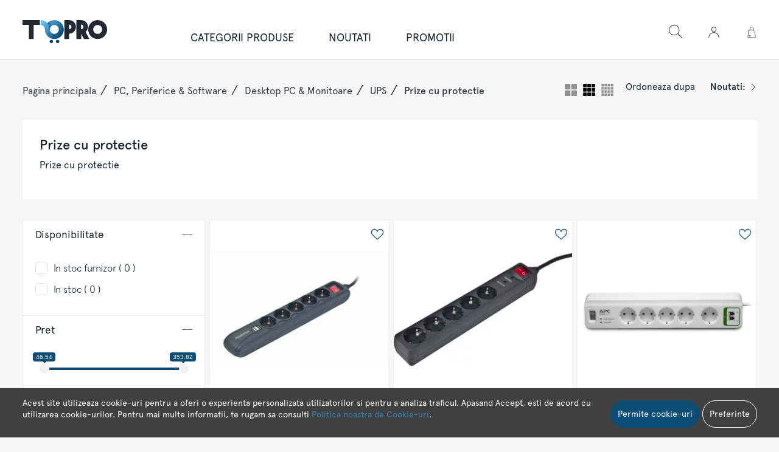

--- FILE ---
content_type: text/html; charset=UTF-8
request_url: https://www.topro.ro/pc-periferice-software/desktop-pc-monitoare/UPS/prize-cu-protectie
body_size: 53650
content:
<!DOCTYPE html>
<html lang="ro">
    <head>
        <meta charset="utf-8">
        <meta name="viewport" content="width=device-width, initial-scale=1, user-scalable=no">
        <meta http-equiv="x-ua-compatible" content="ie=edge"><script type="text/javascript">(window.NREUM||(NREUM={})).init={privacy:{cookies_enabled:true},ajax:{deny_list:["bam.eu01.nr-data.net"]},distributed_tracing:{enabled:true}};(window.NREUM||(NREUM={})).loader_config={agentID:"538755099",accountID:"7009713",trustKey:"7009713",xpid:"UwYHWFFSCxAEUFJTAQECU1A=",licenseKey:"NRJS-41a5b4ae351e0687b99",applicationID:"443160554",browserID:"538755099"};;/*! For license information please see nr-loader-spa-1.302.0.min.js.LICENSE.txt */
(()=>{var e,t,r={384:(e,t,r)=>{"use strict";r.d(t,{NT:()=>a,US:()=>d,Zm:()=>s,bQ:()=>u,dV:()=>c,pV:()=>l});var n=r(6154),i=r(1863),o=r(1910);const a={beacon:"bam.nr-data.net",errorBeacon:"bam.nr-data.net"};function s(){return n.gm.NREUM||(n.gm.NREUM={}),void 0===n.gm.newrelic&&(n.gm.newrelic=n.gm.NREUM),n.gm.NREUM}function c(){let e=s();return e.o||(e.o={ST:n.gm.setTimeout,SI:n.gm.setImmediate||n.gm.setInterval,CT:n.gm.clearTimeout,XHR:n.gm.XMLHttpRequest,REQ:n.gm.Request,EV:n.gm.Event,PR:n.gm.Promise,MO:n.gm.MutationObserver,FETCH:n.gm.fetch,WS:n.gm.WebSocket},(0,o.i)(...Object.values(e.o))),e}function u(e,t){let r=s();r.initializedAgents??={},t.initializedAt={ms:(0,i.t)(),date:new Date},r.initializedAgents[e]=t}function d(e,t){s()[e]=t}function l(){return function(){let e=s();const t=e.info||{};e.info={beacon:a.beacon,errorBeacon:a.errorBeacon,...t}}(),function(){let e=s();const t=e.init||{};e.init={...t}}(),c(),function(){let e=s();const t=e.loader_config||{};e.loader_config={...t}}(),s()}},782:(e,t,r)=>{"use strict";r.d(t,{T:()=>n});const n=r(860).K7.pageViewTiming},860:(e,t,r)=>{"use strict";r.d(t,{$J:()=>d,K7:()=>c,P3:()=>u,XX:()=>i,Yy:()=>s,df:()=>o,qY:()=>n,v4:()=>a});const n="events",i="jserrors",o="browser/blobs",a="rum",s="browser/logs",c={ajax:"ajax",genericEvents:"generic_events",jserrors:i,logging:"logging",metrics:"metrics",pageAction:"page_action",pageViewEvent:"page_view_event",pageViewTiming:"page_view_timing",sessionReplay:"session_replay",sessionTrace:"session_trace",softNav:"soft_navigations",spa:"spa"},u={[c.pageViewEvent]:1,[c.pageViewTiming]:2,[c.metrics]:3,[c.jserrors]:4,[c.spa]:5,[c.ajax]:6,[c.sessionTrace]:7,[c.softNav]:8,[c.sessionReplay]:9,[c.logging]:10,[c.genericEvents]:11},d={[c.pageViewEvent]:a,[c.pageViewTiming]:n,[c.ajax]:n,[c.spa]:n,[c.softNav]:n,[c.metrics]:i,[c.jserrors]:i,[c.sessionTrace]:o,[c.sessionReplay]:o,[c.logging]:s,[c.genericEvents]:"ins"}},944:(e,t,r)=>{"use strict";r.d(t,{R:()=>i});var n=r(3241);function i(e,t){"function"==typeof console.debug&&(console.debug("New Relic Warning: https://github.com/newrelic/newrelic-browser-agent/blob/main/docs/warning-codes.md#".concat(e),t),(0,n.W)({agentIdentifier:null,drained:null,type:"data",name:"warn",feature:"warn",data:{code:e,secondary:t}}))}},993:(e,t,r)=>{"use strict";r.d(t,{A$:()=>o,ET:()=>a,TZ:()=>s,p_:()=>i});var n=r(860);const i={ERROR:"ERROR",WARN:"WARN",INFO:"INFO",DEBUG:"DEBUG",TRACE:"TRACE"},o={OFF:0,ERROR:1,WARN:2,INFO:3,DEBUG:4,TRACE:5},a="log",s=n.K7.logging},1687:(e,t,r)=>{"use strict";r.d(t,{Ak:()=>u,Ze:()=>f,x3:()=>d});var n=r(3241),i=r(7836),o=r(3606),a=r(860),s=r(2646);const c={};function u(e,t){const r={staged:!1,priority:a.P3[t]||0};l(e),c[e].get(t)||c[e].set(t,r)}function d(e,t){e&&c[e]&&(c[e].get(t)&&c[e].delete(t),p(e,t,!1),c[e].size&&h(e))}function l(e){if(!e)throw new Error("agentIdentifier required");c[e]||(c[e]=new Map)}function f(e="",t="feature",r=!1){if(l(e),!e||!c[e].get(t)||r)return p(e,t);c[e].get(t).staged=!0,h(e)}function h(e){const t=Array.from(c[e]);t.every(([e,t])=>t.staged)&&(t.sort((e,t)=>e[1].priority-t[1].priority),t.forEach(([t])=>{c[e].delete(t),p(e,t)}))}function p(e,t,r=!0){const a=e?i.ee.get(e):i.ee,c=o.i.handlers;if(!a.aborted&&a.backlog&&c){if((0,n.W)({agentIdentifier:e,type:"lifecycle",name:"drain",feature:t}),r){const e=a.backlog[t],r=c[t];if(r){for(let t=0;e&&t<e.length;++t)g(e[t],r);Object.entries(r).forEach(([e,t])=>{Object.values(t||{}).forEach(t=>{t[0]?.on&&t[0]?.context()instanceof s.y&&t[0].on(e,t[1])})})}}a.isolatedBacklog||delete c[t],a.backlog[t]=null,a.emit("drain-"+t,[])}}function g(e,t){var r=e[1];Object.values(t[r]||{}).forEach(t=>{var r=e[0];if(t[0]===r){var n=t[1],i=e[3],o=e[2];n.apply(i,o)}})}},1741:(e,t,r)=>{"use strict";r.d(t,{W:()=>o});var n=r(944),i=r(4261);class o{#e(e,...t){if(this[e]!==o.prototype[e])return this[e](...t);(0,n.R)(35,e)}addPageAction(e,t){return this.#e(i.hG,e,t)}register(e){return this.#e(i.eY,e)}recordCustomEvent(e,t){return this.#e(i.fF,e,t)}setPageViewName(e,t){return this.#e(i.Fw,e,t)}setCustomAttribute(e,t,r){return this.#e(i.cD,e,t,r)}noticeError(e,t){return this.#e(i.o5,e,t)}setUserId(e){return this.#e(i.Dl,e)}setApplicationVersion(e){return this.#e(i.nb,e)}setErrorHandler(e){return this.#e(i.bt,e)}addRelease(e,t){return this.#e(i.k6,e,t)}log(e,t){return this.#e(i.$9,e,t)}start(){return this.#e(i.d3)}finished(e){return this.#e(i.BL,e)}recordReplay(){return this.#e(i.CH)}pauseReplay(){return this.#e(i.Tb)}addToTrace(e){return this.#e(i.U2,e)}setCurrentRouteName(e){return this.#e(i.PA,e)}interaction(e){return this.#e(i.dT,e)}wrapLogger(e,t,r){return this.#e(i.Wb,e,t,r)}measure(e,t){return this.#e(i.V1,e,t)}}},1863:(e,t,r)=>{"use strict";function n(){return Math.floor(performance.now())}r.d(t,{t:()=>n})},1910:(e,t,r)=>{"use strict";r.d(t,{i:()=>o});var n=r(944);const i=new Map;function o(...e){return e.every(e=>{if(i.has(e))return i.get(e);const t="function"==typeof e&&e.toString().includes("[native code]");return t||(0,n.R)(64,e?.name||e?.toString()),i.set(e,t),t})}},2555:(e,t,r)=>{"use strict";r.d(t,{D:()=>s,f:()=>a});var n=r(384),i=r(8122);const o={beacon:n.NT.beacon,errorBeacon:n.NT.errorBeacon,licenseKey:void 0,applicationID:void 0,sa:void 0,queueTime:void 0,applicationTime:void 0,ttGuid:void 0,user:void 0,account:void 0,product:void 0,extra:void 0,jsAttributes:{},userAttributes:void 0,atts:void 0,transactionName:void 0,tNamePlain:void 0};function a(e){try{return!!e.licenseKey&&!!e.errorBeacon&&!!e.applicationID}catch(e){return!1}}const s=e=>(0,i.a)(e,o)},2614:(e,t,r)=>{"use strict";r.d(t,{BB:()=>a,H3:()=>n,g:()=>u,iL:()=>c,tS:()=>s,uh:()=>i,wk:()=>o});const n="NRBA",i="SESSION",o=144e5,a=18e5,s={STARTED:"session-started",PAUSE:"session-pause",RESET:"session-reset",RESUME:"session-resume",UPDATE:"session-update"},c={SAME_TAB:"same-tab",CROSS_TAB:"cross-tab"},u={OFF:0,FULL:1,ERROR:2}},2646:(e,t,r)=>{"use strict";r.d(t,{y:()=>n});class n{constructor(e){this.contextId=e}}},2843:(e,t,r)=>{"use strict";r.d(t,{u:()=>i});var n=r(3878);function i(e,t=!1,r,i){(0,n.DD)("visibilitychange",function(){if(t)return void("hidden"===document.visibilityState&&e());e(document.visibilityState)},r,i)}},3241:(e,t,r)=>{"use strict";r.d(t,{W:()=>o});var n=r(6154);const i="newrelic";function o(e={}){try{n.gm.dispatchEvent(new CustomEvent(i,{detail:e}))}catch(e){}}},3304:(e,t,r)=>{"use strict";r.d(t,{A:()=>o});var n=r(7836);const i=()=>{const e=new WeakSet;return(t,r)=>{if("object"==typeof r&&null!==r){if(e.has(r))return;e.add(r)}return r}};function o(e){try{return JSON.stringify(e,i())??""}catch(e){try{n.ee.emit("internal-error",[e])}catch(e){}return""}}},3333:(e,t,r)=>{"use strict";r.d(t,{$v:()=>d,TZ:()=>n,Xh:()=>c,Zp:()=>i,kd:()=>u,mq:()=>s,nf:()=>a,qN:()=>o});const n=r(860).K7.genericEvents,i=["auxclick","click","copy","keydown","paste","scrollend"],o=["focus","blur"],a=4,s=1e3,c=2e3,u=["PageAction","UserAction","BrowserPerformance"],d={RESOURCES:"experimental.resources",REGISTER:"register"}},3434:(e,t,r)=>{"use strict";r.d(t,{Jt:()=>o,YM:()=>u});var n=r(7836),i=r(5607);const o="nr@original:".concat(i.W),a=50;var s=Object.prototype.hasOwnProperty,c=!1;function u(e,t){return e||(e=n.ee),r.inPlace=function(e,t,n,i,o){n||(n="");const a="-"===n.charAt(0);for(let s=0;s<t.length;s++){const c=t[s],u=e[c];l(u)||(e[c]=r(u,a?c+n:n,i,c,o))}},r.flag=o,r;function r(t,r,n,c,u){return l(t)?t:(r||(r=""),nrWrapper[o]=t,function(e,t,r){if(Object.defineProperty&&Object.keys)try{return Object.keys(e).forEach(function(r){Object.defineProperty(t,r,{get:function(){return e[r]},set:function(t){return e[r]=t,t}})}),t}catch(e){d([e],r)}for(var n in e)s.call(e,n)&&(t[n]=e[n])}(t,nrWrapper,e),nrWrapper);function nrWrapper(){var o,s,l,f;let h;try{s=this,o=[...arguments],l="function"==typeof n?n(o,s):n||{}}catch(t){d([t,"",[o,s,c],l],e)}i(r+"start",[o,s,c],l,u);const p=performance.now();let g;try{return f=t.apply(s,o),g=performance.now(),f}catch(e){throw g=performance.now(),i(r+"err",[o,s,e],l,u),h=e,h}finally{const e=g-p,t={start:p,end:g,duration:e,isLongTask:e>=a,methodName:c,thrownError:h};t.isLongTask&&i("long-task",[t,s],l,u),i(r+"end",[o,s,f],l,u)}}}function i(r,n,i,o){if(!c||t){var a=c;c=!0;try{e.emit(r,n,i,t,o)}catch(t){d([t,r,n,i],e)}c=a}}}function d(e,t){t||(t=n.ee);try{t.emit("internal-error",e)}catch(e){}}function l(e){return!(e&&"function"==typeof e&&e.apply&&!e[o])}},3606:(e,t,r)=>{"use strict";r.d(t,{i:()=>o});var n=r(9908);o.on=a;var i=o.handlers={};function o(e,t,r,o){a(o||n.d,i,e,t,r)}function a(e,t,r,i,o){o||(o="feature"),e||(e=n.d);var a=t[o]=t[o]||{};(a[r]=a[r]||[]).push([e,i])}},3738:(e,t,r)=>{"use strict";r.d(t,{He:()=>i,Kp:()=>s,Lc:()=>u,Rz:()=>d,TZ:()=>n,bD:()=>o,d3:()=>a,jx:()=>l,sl:()=>f,uP:()=>c});const n=r(860).K7.sessionTrace,i="bstResource",o="resource",a="-start",s="-end",c="fn"+a,u="fn"+s,d="pushState",l=1e3,f=3e4},3785:(e,t,r)=>{"use strict";r.d(t,{R:()=>c,b:()=>u});var n=r(9908),i=r(1863),o=r(860),a=r(8154),s=r(993);function c(e,t,r={},c=s.p_.INFO,u,d=(0,i.t)()){(0,n.p)(a.xV,["API/logging/".concat(c.toLowerCase(),"/called")],void 0,o.K7.metrics,e),(0,n.p)(s.ET,[d,t,r,c,u],void 0,o.K7.logging,e)}function u(e){return"string"==typeof e&&Object.values(s.p_).some(t=>t===e.toUpperCase().trim())}},3878:(e,t,r)=>{"use strict";function n(e,t){return{capture:e,passive:!1,signal:t}}function i(e,t,r=!1,i){window.addEventListener(e,t,n(r,i))}function o(e,t,r=!1,i){document.addEventListener(e,t,n(r,i))}r.d(t,{DD:()=>o,jT:()=>n,sp:()=>i})},3962:(e,t,r)=>{"use strict";r.d(t,{AM:()=>a,O2:()=>l,OV:()=>o,Qu:()=>f,TZ:()=>c,ih:()=>h,pP:()=>s,t1:()=>d,tC:()=>i,wD:()=>u});var n=r(860);const i=["click","keydown","submit"],o="popstate",a="api",s="initialPageLoad",c=n.K7.softNav,u=5e3,d=500,l={INITIAL_PAGE_LOAD:"",ROUTE_CHANGE:1,UNSPECIFIED:2},f={INTERACTION:1,AJAX:2,CUSTOM_END:3,CUSTOM_TRACER:4},h={IP:"in progress",PF:"pending finish",FIN:"finished",CAN:"cancelled"}},4234:(e,t,r)=>{"use strict";r.d(t,{W:()=>o});var n=r(7836),i=r(1687);class o{constructor(e,t){this.agentIdentifier=e,this.ee=n.ee.get(e),this.featureName=t,this.blocked=!1}deregisterDrain(){(0,i.x3)(this.agentIdentifier,this.featureName)}}},4261:(e,t,r)=>{"use strict";r.d(t,{$9:()=>d,BL:()=>c,CH:()=>p,Dl:()=>R,Fw:()=>w,PA:()=>v,Pl:()=>n,Tb:()=>f,U2:()=>a,V1:()=>E,Wb:()=>T,bt:()=>y,cD:()=>b,d3:()=>x,dT:()=>u,eY:()=>g,fF:()=>h,hG:()=>o,hw:()=>i,k6:()=>s,nb:()=>m,o5:()=>l});const n="api-",i=n+"ixn-",o="addPageAction",a="addToTrace",s="addRelease",c="finished",u="interaction",d="log",l="noticeError",f="pauseReplay",h="recordCustomEvent",p="recordReplay",g="register",m="setApplicationVersion",v="setCurrentRouteName",b="setCustomAttribute",y="setErrorHandler",w="setPageViewName",R="setUserId",x="start",T="wrapLogger",E="measure"},4387:(e,t,r)=>{"use strict";function n(e={}){return!(!e.id||!e.name)}function i(e,t){if(2!==t?.harvestEndpointVersion)return{};const r=t.agentRef.runtime.appMetadata.agents[0].entityGuid;return n(e)?{"mfe.id":e.id,"mfe.name":e.name,eventSource:"MicroFrontendBrowserAgent","parent.id":r}:{"entity.guid":r,appId:t.agentRef.info.applicationID}}r.d(t,{U:()=>i,c:()=>n})},5205:(e,t,r)=>{"use strict";r.d(t,{j:()=>_});var n=r(384),i=r(1741);var o=r(2555),a=r(3333);const s=e=>{if(!e||"string"!=typeof e)return!1;try{document.createDocumentFragment().querySelector(e)}catch{return!1}return!0};var c=r(2614),u=r(944),d=r(8122);const l="[data-nr-mask]",f=e=>(0,d.a)(e,(()=>{const e={feature_flags:[],experimental:{allow_registered_children:!1,resources:!1},mask_selector:"*",block_selector:"[data-nr-block]",mask_input_options:{color:!1,date:!1,"datetime-local":!1,email:!1,month:!1,number:!1,range:!1,search:!1,tel:!1,text:!1,time:!1,url:!1,week:!1,textarea:!1,select:!1,password:!0}};return{ajax:{deny_list:void 0,block_internal:!0,enabled:!0,autoStart:!0},api:{get allow_registered_children(){return e.feature_flags.includes(a.$v.REGISTER)||e.experimental.allow_registered_children},set allow_registered_children(t){e.experimental.allow_registered_children=t},duplicate_registered_data:!1},distributed_tracing:{enabled:void 0,exclude_newrelic_header:void 0,cors_use_newrelic_header:void 0,cors_use_tracecontext_headers:void 0,allowed_origins:void 0},get feature_flags(){return e.feature_flags},set feature_flags(t){e.feature_flags=t},generic_events:{enabled:!0,autoStart:!0},harvest:{interval:30},jserrors:{enabled:!0,autoStart:!0},logging:{enabled:!0,autoStart:!0},metrics:{enabled:!0,autoStart:!0},obfuscate:void 0,page_action:{enabled:!0},page_view_event:{enabled:!0,autoStart:!0},page_view_timing:{enabled:!0,autoStart:!0},performance:{capture_marks:!1,capture_measures:!1,capture_detail:!0,resources:{get enabled(){return e.feature_flags.includes(a.$v.RESOURCES)||e.experimental.resources},set enabled(t){e.experimental.resources=t},asset_types:[],first_party_domains:[],ignore_newrelic:!0}},privacy:{cookies_enabled:!0},proxy:{assets:void 0,beacon:void 0},session:{expiresMs:c.wk,inactiveMs:c.BB},session_replay:{autoStart:!0,enabled:!1,preload:!1,sampling_rate:10,error_sampling_rate:100,collect_fonts:!1,inline_images:!1,fix_stylesheets:!0,mask_all_inputs:!0,get mask_text_selector(){return e.mask_selector},set mask_text_selector(t){s(t)?e.mask_selector="".concat(t,",").concat(l):""===t||null===t?e.mask_selector=l:(0,u.R)(5,t)},get block_class(){return"nr-block"},get ignore_class(){return"nr-ignore"},get mask_text_class(){return"nr-mask"},get block_selector(){return e.block_selector},set block_selector(t){s(t)?e.block_selector+=",".concat(t):""!==t&&(0,u.R)(6,t)},get mask_input_options(){return e.mask_input_options},set mask_input_options(t){t&&"object"==typeof t?e.mask_input_options={...t,password:!0}:(0,u.R)(7,t)}},session_trace:{enabled:!0,autoStart:!0},soft_navigations:{enabled:!0,autoStart:!0},spa:{enabled:!0,autoStart:!0},ssl:void 0,user_actions:{enabled:!0,elementAttributes:["id","className","tagName","type"]}}})());var h=r(6154),p=r(9324);let g=0;const m={buildEnv:p.F3,distMethod:p.Xs,version:p.xv,originTime:h.WN},v={appMetadata:{},customTransaction:void 0,denyList:void 0,disabled:!1,harvester:void 0,isolatedBacklog:!1,isRecording:!1,loaderType:void 0,maxBytes:3e4,obfuscator:void 0,onerror:void 0,ptid:void 0,releaseIds:{},session:void 0,timeKeeper:void 0,registeredEntities:[],jsAttributesMetadata:{bytes:0},get harvestCount(){return++g}},b=e=>{const t=(0,d.a)(e,v),r=Object.keys(m).reduce((e,t)=>(e[t]={value:m[t],writable:!1,configurable:!0,enumerable:!0},e),{});return Object.defineProperties(t,r)};var y=r(5701);const w=e=>{const t=e.startsWith("http");e+="/",r.p=t?e:"https://"+e};var R=r(7836),x=r(3241);const T={accountID:void 0,trustKey:void 0,agentID:void 0,licenseKey:void 0,applicationID:void 0,xpid:void 0},E=e=>(0,d.a)(e,T),A=new Set;function _(e,t={},r,a){let{init:s,info:c,loader_config:u,runtime:d={},exposed:l=!0}=t;if(!c){const e=(0,n.pV)();s=e.init,c=e.info,u=e.loader_config}e.init=f(s||{}),e.loader_config=E(u||{}),c.jsAttributes??={},h.bv&&(c.jsAttributes.isWorker=!0),e.info=(0,o.D)(c);const p=e.init,g=[c.beacon,c.errorBeacon];A.has(e.agentIdentifier)||(p.proxy.assets&&(w(p.proxy.assets),g.push(p.proxy.assets)),p.proxy.beacon&&g.push(p.proxy.beacon),e.beacons=[...g],function(e){const t=(0,n.pV)();Object.getOwnPropertyNames(i.W.prototype).forEach(r=>{const n=i.W.prototype[r];if("function"!=typeof n||"constructor"===n)return;let o=t[r];e[r]&&!1!==e.exposed&&"micro-agent"!==e.runtime?.loaderType&&(t[r]=(...t)=>{const n=e[r](...t);return o?o(...t):n})})}(e),(0,n.US)("activatedFeatures",y.B),e.runSoftNavOverSpa&&=!0===p.soft_navigations.enabled&&p.feature_flags.includes("soft_nav")),d.denyList=[...p.ajax.deny_list||[],...p.ajax.block_internal?g:[]],d.ptid=e.agentIdentifier,d.loaderType=r,e.runtime=b(d),A.has(e.agentIdentifier)||(e.ee=R.ee.get(e.agentIdentifier),e.exposed=l,(0,x.W)({agentIdentifier:e.agentIdentifier,drained:!!y.B?.[e.agentIdentifier],type:"lifecycle",name:"initialize",feature:void 0,data:e.config})),A.add(e.agentIdentifier)}},5270:(e,t,r)=>{"use strict";r.d(t,{Aw:()=>a,SR:()=>o,rF:()=>s});var n=r(384),i=r(7767);function o(e){return!!(0,n.dV)().o.MO&&(0,i.V)(e)&&!0===e?.session_trace.enabled}function a(e){return!0===e?.session_replay.preload&&o(e)}function s(e,t){try{if("string"==typeof t?.type){if("password"===t.type.toLowerCase())return"*".repeat(e?.length||0);if(void 0!==t?.dataset?.nrUnmask||t?.classList?.contains("nr-unmask"))return e}}catch(e){}return"string"==typeof e?e.replace(/[\S]/g,"*"):"*".repeat(e?.length||0)}},5289:(e,t,r)=>{"use strict";r.d(t,{GG:()=>o,Qr:()=>s,sB:()=>a});var n=r(3878);function i(){return"undefined"==typeof document||"complete"===document.readyState}function o(e,t){if(i())return e();(0,n.sp)("load",e,t)}function a(e){if(i())return e();(0,n.DD)("DOMContentLoaded",e)}function s(e){if(i())return e();(0,n.sp)("popstate",e)}},5607:(e,t,r)=>{"use strict";r.d(t,{W:()=>n});const n=(0,r(9566).bz)()},5701:(e,t,r)=>{"use strict";r.d(t,{B:()=>o,t:()=>a});var n=r(3241);const i=new Set,o={};function a(e,t){const r=t.agentIdentifier;o[r]??={},e&&"object"==typeof e&&(i.has(r)||(t.ee.emit("rumresp",[e]),o[r]=e,i.add(r),(0,n.W)({agentIdentifier:r,loaded:!0,drained:!0,type:"lifecycle",name:"load",feature:void 0,data:e})))}},6154:(e,t,r)=>{"use strict";r.d(t,{A4:()=>s,OF:()=>d,RI:()=>i,WN:()=>h,bv:()=>o,gm:()=>a,lR:()=>f,m:()=>u,mw:()=>c,sb:()=>l});var n=r(1863);const i="undefined"!=typeof window&&!!window.document,o="undefined"!=typeof WorkerGlobalScope&&("undefined"!=typeof self&&self instanceof WorkerGlobalScope&&self.navigator instanceof WorkerNavigator||"undefined"!=typeof globalThis&&globalThis instanceof WorkerGlobalScope&&globalThis.navigator instanceof WorkerNavigator),a=i?window:"undefined"!=typeof WorkerGlobalScope&&("undefined"!=typeof self&&self instanceof WorkerGlobalScope&&self||"undefined"!=typeof globalThis&&globalThis instanceof WorkerGlobalScope&&globalThis),s="complete"===a?.document?.readyState,c=Boolean("hidden"===a?.document?.visibilityState),u=""+a?.location,d=/iPad|iPhone|iPod/.test(a.navigator?.userAgent),l=d&&"undefined"==typeof SharedWorker,f=(()=>{const e=a.navigator?.userAgent?.match(/Firefox[/\s](\d+\.\d+)/);return Array.isArray(e)&&e.length>=2?+e[1]:0})(),h=Date.now()-(0,n.t)()},6344:(e,t,r)=>{"use strict";r.d(t,{BB:()=>d,G4:()=>o,Qb:()=>l,TZ:()=>i,Ug:()=>a,_s:()=>s,bc:()=>u,yP:()=>c});var n=r(2614);const i=r(860).K7.sessionReplay,o={RECORD:"recordReplay",PAUSE:"pauseReplay",ERROR_DURING_REPLAY:"errorDuringReplay"},a=.12,s={DomContentLoaded:0,Load:1,FullSnapshot:2,IncrementalSnapshot:3,Meta:4,Custom:5},c={[n.g.ERROR]:15e3,[n.g.FULL]:3e5,[n.g.OFF]:0},u={RESET:{message:"Session was reset",sm:"Reset"},IMPORT:{message:"Recorder failed to import",sm:"Import"},TOO_MANY:{message:"429: Too Many Requests",sm:"Too-Many"},TOO_BIG:{message:"Payload was too large",sm:"Too-Big"},CROSS_TAB:{message:"Session Entity was set to OFF on another tab",sm:"Cross-Tab"},ENTITLEMENTS:{message:"Session Replay is not allowed and will not be started",sm:"Entitlement"}},d=5e3,l={API:"api",RESUME:"resume",SWITCH_TO_FULL:"switchToFull",INITIALIZE:"initialize",PRELOAD:"preload"}},6389:(e,t,r)=>{"use strict";function n(e,t=500,r={}){const n=r?.leading||!1;let i;return(...r)=>{n&&void 0===i&&(e.apply(this,r),i=setTimeout(()=>{i=clearTimeout(i)},t)),n||(clearTimeout(i),i=setTimeout(()=>{e.apply(this,r)},t))}}function i(e){let t=!1;return(...r)=>{t||(t=!0,e.apply(this,r))}}r.d(t,{J:()=>i,s:()=>n})},6630:(e,t,r)=>{"use strict";r.d(t,{T:()=>n});const n=r(860).K7.pageViewEvent},6774:(e,t,r)=>{"use strict";r.d(t,{T:()=>n});const n=r(860).K7.jserrors},7295:(e,t,r)=>{"use strict";r.d(t,{Xv:()=>a,gX:()=>i,iW:()=>o});var n=[];function i(e){if(!e||o(e))return!1;if(0===n.length)return!0;for(var t=0;t<n.length;t++){var r=n[t];if("*"===r.hostname)return!1;if(s(r.hostname,e.hostname)&&c(r.pathname,e.pathname))return!1}return!0}function o(e){return void 0===e.hostname}function a(e){if(n=[],e&&e.length)for(var t=0;t<e.length;t++){let r=e[t];if(!r)continue;0===r.indexOf("http://")?r=r.substring(7):0===r.indexOf("https://")&&(r=r.substring(8));const i=r.indexOf("/");let o,a;i>0?(o=r.substring(0,i),a=r.substring(i)):(o=r,a="");let[s]=o.split(":");n.push({hostname:s,pathname:a})}}function s(e,t){return!(e.length>t.length)&&t.indexOf(e)===t.length-e.length}function c(e,t){return 0===e.indexOf("/")&&(e=e.substring(1)),0===t.indexOf("/")&&(t=t.substring(1)),""===e||e===t}},7378:(e,t,r)=>{"use strict";r.d(t,{$p:()=>x,BR:()=>b,Kp:()=>R,L3:()=>y,Lc:()=>c,NC:()=>o,SG:()=>d,TZ:()=>i,U6:()=>p,UT:()=>m,d3:()=>w,dT:()=>f,e5:()=>E,gx:()=>v,l9:()=>l,oW:()=>h,op:()=>g,rw:()=>u,tH:()=>A,uP:()=>s,wW:()=>T,xq:()=>a});var n=r(384);const i=r(860).K7.spa,o=["click","submit","keypress","keydown","keyup","change"],a=999,s="fn-start",c="fn-end",u="cb-start",d="api-ixn-",l="remaining",f="interaction",h="spaNode",p="jsonpNode",g="fetch-start",m="fetch-done",v="fetch-body-",b="jsonp-end",y=(0,n.dV)().o.ST,w="-start",R="-end",x="-body",T="cb"+R,E="jsTime",A="fetch"},7485:(e,t,r)=>{"use strict";r.d(t,{D:()=>i});var n=r(6154);function i(e){if(0===(e||"").indexOf("data:"))return{protocol:"data"};try{const t=new URL(e,location.href),r={port:t.port,hostname:t.hostname,pathname:t.pathname,search:t.search,protocol:t.protocol.slice(0,t.protocol.indexOf(":")),sameOrigin:t.protocol===n.gm?.location?.protocol&&t.host===n.gm?.location?.host};return r.port&&""!==r.port||("http:"===t.protocol&&(r.port="80"),"https:"===t.protocol&&(r.port="443")),r.pathname&&""!==r.pathname?r.pathname.startsWith("/")||(r.pathname="/".concat(r.pathname)):r.pathname="/",r}catch(e){return{}}}},7699:(e,t,r)=>{"use strict";r.d(t,{It:()=>o,KC:()=>s,No:()=>i,qh:()=>a});var n=r(860);const i=16e3,o=1e6,a="SESSION_ERROR",s={[n.K7.logging]:!0,[n.K7.genericEvents]:!1,[n.K7.jserrors]:!1,[n.K7.ajax]:!1}},7767:(e,t,r)=>{"use strict";r.d(t,{V:()=>i});var n=r(6154);const i=e=>n.RI&&!0===e?.privacy.cookies_enabled},7836:(e,t,r)=>{"use strict";r.d(t,{P:()=>s,ee:()=>c});var n=r(384),i=r(8990),o=r(2646),a=r(5607);const s="nr@context:".concat(a.W),c=function e(t,r){var n={},a={},d={},l=!1;try{l=16===r.length&&u.initializedAgents?.[r]?.runtime.isolatedBacklog}catch(e){}var f={on:p,addEventListener:p,removeEventListener:function(e,t){var r=n[e];if(!r)return;for(var i=0;i<r.length;i++)r[i]===t&&r.splice(i,1)},emit:function(e,r,n,i,o){!1!==o&&(o=!0);if(c.aborted&&!i)return;t&&o&&t.emit(e,r,n);var s=h(n);g(e).forEach(e=>{e.apply(s,r)});var u=v()[a[e]];u&&u.push([f,e,r,s]);return s},get:m,listeners:g,context:h,buffer:function(e,t){const r=v();if(t=t||"feature",f.aborted)return;Object.entries(e||{}).forEach(([e,n])=>{a[n]=t,t in r||(r[t]=[])})},abort:function(){f._aborted=!0,Object.keys(f.backlog).forEach(e=>{delete f.backlog[e]})},isBuffering:function(e){return!!v()[a[e]]},debugId:r,backlog:l?{}:t&&"object"==typeof t.backlog?t.backlog:{},isolatedBacklog:l};return Object.defineProperty(f,"aborted",{get:()=>{let e=f._aborted||!1;return e||(t&&(e=t.aborted),e)}}),f;function h(e){return e&&e instanceof o.y?e:e?(0,i.I)(e,s,()=>new o.y(s)):new o.y(s)}function p(e,t){n[e]=g(e).concat(t)}function g(e){return n[e]||[]}function m(t){return d[t]=d[t]||e(f,t)}function v(){return f.backlog}}(void 0,"globalEE"),u=(0,n.Zm)();u.ee||(u.ee=c)},8122:(e,t,r)=>{"use strict";r.d(t,{a:()=>i});var n=r(944);function i(e,t){try{if(!e||"object"!=typeof e)return(0,n.R)(3);if(!t||"object"!=typeof t)return(0,n.R)(4);const r=Object.create(Object.getPrototypeOf(t),Object.getOwnPropertyDescriptors(t)),o=0===Object.keys(r).length?e:r;for(let a in o)if(void 0!==e[a])try{if(null===e[a]){r[a]=null;continue}Array.isArray(e[a])&&Array.isArray(t[a])?r[a]=Array.from(new Set([...e[a],...t[a]])):"object"==typeof e[a]&&"object"==typeof t[a]?r[a]=i(e[a],t[a]):r[a]=e[a]}catch(e){r[a]||(0,n.R)(1,e)}return r}catch(e){(0,n.R)(2,e)}}},8139:(e,t,r)=>{"use strict";r.d(t,{u:()=>f});var n=r(7836),i=r(3434),o=r(8990),a=r(6154);const s={},c=a.gm.XMLHttpRequest,u="addEventListener",d="removeEventListener",l="nr@wrapped:".concat(n.P);function f(e){var t=function(e){return(e||n.ee).get("events")}(e);if(s[t.debugId]++)return t;s[t.debugId]=1;var r=(0,i.YM)(t,!0);function f(e){r.inPlace(e,[u,d],"-",p)}function p(e,t){return e[1]}return"getPrototypeOf"in Object&&(a.RI&&h(document,f),c&&h(c.prototype,f),h(a.gm,f)),t.on(u+"-start",function(e,t){var n=e[1];if(null!==n&&("function"==typeof n||"object"==typeof n)&&"newrelic"!==e[0]){var i=(0,o.I)(n,l,function(){var e={object:function(){if("function"!=typeof n.handleEvent)return;return n.handleEvent.apply(n,arguments)},function:n}[typeof n];return e?r(e,"fn-",null,e.name||"anonymous"):n});this.wrapped=e[1]=i}}),t.on(d+"-start",function(e){e[1]=this.wrapped||e[1]}),t}function h(e,t,...r){let n=e;for(;"object"==typeof n&&!Object.prototype.hasOwnProperty.call(n,u);)n=Object.getPrototypeOf(n);n&&t(n,...r)}},8154:(e,t,r)=>{"use strict";r.d(t,{z_:()=>o,XG:()=>s,TZ:()=>n,rs:()=>i,xV:()=>a});r(6154),r(9566),r(384);const n=r(860).K7.metrics,i="sm",o="cm",a="storeSupportabilityMetrics",s="storeEventMetrics"},8374:(e,t,r)=>{r.nc=(()=>{try{return document?.currentScript?.nonce}catch(e){}return""})()},8990:(e,t,r)=>{"use strict";r.d(t,{I:()=>i});var n=Object.prototype.hasOwnProperty;function i(e,t,r){if(n.call(e,t))return e[t];var i=r();if(Object.defineProperty&&Object.keys)try{return Object.defineProperty(e,t,{value:i,writable:!0,enumerable:!1}),i}catch(e){}return e[t]=i,i}},9300:(e,t,r)=>{"use strict";r.d(t,{T:()=>n});const n=r(860).K7.ajax},9324:(e,t,r)=>{"use strict";r.d(t,{AJ:()=>a,F3:()=>i,Xs:()=>o,Yq:()=>s,xv:()=>n});const n="1.302.0",i="PROD",o="CDN",a="@newrelic/rrweb",s="1.0.1"},9566:(e,t,r)=>{"use strict";r.d(t,{LA:()=>s,ZF:()=>c,bz:()=>a,el:()=>u});var n=r(6154);const i="xxxxxxxx-xxxx-4xxx-yxxx-xxxxxxxxxxxx";function o(e,t){return e?15&e[t]:16*Math.random()|0}function a(){const e=n.gm?.crypto||n.gm?.msCrypto;let t,r=0;return e&&e.getRandomValues&&(t=e.getRandomValues(new Uint8Array(30))),i.split("").map(e=>"x"===e?o(t,r++).toString(16):"y"===e?(3&o()|8).toString(16):e).join("")}function s(e){const t=n.gm?.crypto||n.gm?.msCrypto;let r,i=0;t&&t.getRandomValues&&(r=t.getRandomValues(new Uint8Array(e)));const a=[];for(var s=0;s<e;s++)a.push(o(r,i++).toString(16));return a.join("")}function c(){return s(16)}function u(){return s(32)}},9908:(e,t,r)=>{"use strict";r.d(t,{d:()=>n,p:()=>i});var n=r(7836).ee.get("handle");function i(e,t,r,i,o){o?(o.buffer([e],i),o.emit(e,t,r)):(n.buffer([e],i),n.emit(e,t,r))}}},n={};function i(e){var t=n[e];if(void 0!==t)return t.exports;var o=n[e]={exports:{}};return r[e](o,o.exports,i),o.exports}i.m=r,i.d=(e,t)=>{for(var r in t)i.o(t,r)&&!i.o(e,r)&&Object.defineProperty(e,r,{enumerable:!0,get:t[r]})},i.f={},i.e=e=>Promise.all(Object.keys(i.f).reduce((t,r)=>(i.f[r](e,t),t),[])),i.u=e=>({212:"nr-spa-compressor",249:"nr-spa-recorder",478:"nr-spa"}[e]+"-1.302.0.min.js"),i.o=(e,t)=>Object.prototype.hasOwnProperty.call(e,t),e={},t="NRBA-1.302.0.PROD:",i.l=(r,n,o,a)=>{if(e[r])e[r].push(n);else{var s,c;if(void 0!==o)for(var u=document.getElementsByTagName("script"),d=0;d<u.length;d++){var l=u[d];if(l.getAttribute("src")==r||l.getAttribute("data-webpack")==t+o){s=l;break}}if(!s){c=!0;var f={478:"sha512-et4eqFkcD6+Z71h33KYPiiAOMr5fyZ1HImNOrGswghuDrKIj7niWOwg3RWg+8TpTcZ0yzzll8oYNDiAX1WXraw==",249:"sha512-m/7InETzWcM0kCLJfqT/2vmV1Zs98JekxGeUcmQe9kauyn31VeP+2xJH+qt156WKCOLL7p503ATnehElqw1gnQ==",212:"sha512-Ed30EgOV4akpDvOaqpf/6nP9OreWlwun3X9xxl+erWeEjX64VUNxzVFPixvdU+WbzLtJS9S8j8phFbfXxEyvJg=="};(s=document.createElement("script")).charset="utf-8",i.nc&&s.setAttribute("nonce",i.nc),s.setAttribute("data-webpack",t+o),s.src=r,0!==s.src.indexOf(window.location.origin+"/")&&(s.crossOrigin="anonymous"),f[a]&&(s.integrity=f[a])}e[r]=[n];var h=(t,n)=>{s.onerror=s.onload=null,clearTimeout(p);var i=e[r];if(delete e[r],s.parentNode&&s.parentNode.removeChild(s),i&&i.forEach(e=>e(n)),t)return t(n)},p=setTimeout(h.bind(null,void 0,{type:"timeout",target:s}),12e4);s.onerror=h.bind(null,s.onerror),s.onload=h.bind(null,s.onload),c&&document.head.appendChild(s)}},i.r=e=>{"undefined"!=typeof Symbol&&Symbol.toStringTag&&Object.defineProperty(e,Symbol.toStringTag,{value:"Module"}),Object.defineProperty(e,"__esModule",{value:!0})},i.p="https://js-agent.newrelic.com/",(()=>{var e={38:0,788:0};i.f.j=(t,r)=>{var n=i.o(e,t)?e[t]:void 0;if(0!==n)if(n)r.push(n[2]);else{var o=new Promise((r,i)=>n=e[t]=[r,i]);r.push(n[2]=o);var a=i.p+i.u(t),s=new Error;i.l(a,r=>{if(i.o(e,t)&&(0!==(n=e[t])&&(e[t]=void 0),n)){var o=r&&("load"===r.type?"missing":r.type),a=r&&r.target&&r.target.src;s.message="Loading chunk "+t+" failed.\n("+o+": "+a+")",s.name="ChunkLoadError",s.type=o,s.request=a,n[1](s)}},"chunk-"+t,t)}};var t=(t,r)=>{var n,o,[a,s,c]=r,u=0;if(a.some(t=>0!==e[t])){for(n in s)i.o(s,n)&&(i.m[n]=s[n]);if(c)c(i)}for(t&&t(r);u<a.length;u++)o=a[u],i.o(e,o)&&e[o]&&e[o][0](),e[o]=0},r=self["webpackChunk:NRBA-1.302.0.PROD"]=self["webpackChunk:NRBA-1.302.0.PROD"]||[];r.forEach(t.bind(null,0)),r.push=t.bind(null,r.push.bind(r))})(),(()=>{"use strict";i(8374);var e=i(9566),t=i(1741);class r extends t.W{agentIdentifier=(0,e.LA)(16)}var n=i(860);const o=Object.values(n.K7);var a=i(5205);var s=i(9908),c=i(1863),u=i(4261),d=i(3241),l=i(944),f=i(5701),h=i(8154);function p(e,t,i,o){const a=o||i;!a||a[e]&&a[e]!==r.prototype[e]||(a[e]=function(){(0,s.p)(h.xV,["API/"+e+"/called"],void 0,n.K7.metrics,i.ee),(0,d.W)({agentIdentifier:i.agentIdentifier,drained:!!f.B?.[i.agentIdentifier],type:"data",name:"api",feature:u.Pl+e,data:{}});try{return t.apply(this,arguments)}catch(e){(0,l.R)(23,e)}})}function g(e,t,r,n,i){const o=e.info;null===r?delete o.jsAttributes[t]:o.jsAttributes[t]=r,(i||null===r)&&(0,s.p)(u.Pl+n,[(0,c.t)(),t,r],void 0,"session",e.ee)}var m=i(1687),v=i(4234),b=i(5289),y=i(6154),w=i(5270),R=i(7767),x=i(6389),T=i(7699);class E extends v.W{constructor(e,t){super(e.agentIdentifier,t),this.agentRef=e,this.abortHandler=void 0,this.featAggregate=void 0,this.onAggregateImported=void 0,this.deferred=Promise.resolve(),!1===e.init[this.featureName].autoStart?this.deferred=new Promise((t,r)=>{this.ee.on("manual-start-all",(0,x.J)(()=>{(0,m.Ak)(e.agentIdentifier,this.featureName),t()}))}):(0,m.Ak)(e.agentIdentifier,t)}importAggregator(e,t,r={}){if(this.featAggregate)return;let n;this.onAggregateImported=new Promise(e=>{n=e});const o=async()=>{let o;await this.deferred;try{if((0,R.V)(e.init)){const{setupAgentSession:t}=await i.e(478).then(i.bind(i,8766));o=t(e)}}catch(e){(0,l.R)(20,e),this.ee.emit("internal-error",[e]),(0,s.p)(T.qh,[e],void 0,this.featureName,this.ee)}try{if(!this.#t(this.featureName,o,e.init))return(0,m.Ze)(this.agentIdentifier,this.featureName),void n(!1);const{Aggregate:i}=await t();this.featAggregate=new i(e,r),e.runtime.harvester.initializedAggregates.push(this.featAggregate),n(!0)}catch(e){(0,l.R)(34,e),this.abortHandler?.(),(0,m.Ze)(this.agentIdentifier,this.featureName,!0),n(!1),this.ee&&this.ee.abort()}};y.RI?(0,b.GG)(()=>o(),!0):o()}#t(e,t,r){if(this.blocked)return!1;switch(e){case n.K7.sessionReplay:return(0,w.SR)(r)&&!!t;case n.K7.sessionTrace:return!!t;default:return!0}}}var A=i(6630),_=i(2614);class S extends E{static featureName=A.T;constructor(e){var t;super(e,A.T),this.setupInspectionEvents(e.agentIdentifier),t=e,p(u.Fw,function(e,r){"string"==typeof e&&("/"!==e.charAt(0)&&(e="/"+e),t.runtime.customTransaction=(r||"http://custom.transaction")+e,(0,s.p)(u.Pl+u.Fw,[(0,c.t)()],void 0,void 0,t.ee))},t),this.ee.on("api-send-rum",(e,t)=>(0,s.p)("send-rum",[e,t],void 0,this.featureName,this.ee)),this.importAggregator(e,()=>i.e(478).then(i.bind(i,1983)))}setupInspectionEvents(e){const t=(t,r)=>{t&&(0,d.W)({agentIdentifier:e,timeStamp:t.timeStamp,loaded:"complete"===t.target.readyState,type:"window",name:r,data:t.target.location+""})};(0,b.sB)(e=>{t(e,"DOMContentLoaded")}),(0,b.GG)(e=>{t(e,"load")}),(0,b.Qr)(e=>{t(e,"navigate")}),this.ee.on(_.tS.UPDATE,(t,r)=>{(0,d.W)({agentIdentifier:e,type:"lifecycle",name:"session",data:r})})}}var O=i(384);var N=i(2843),I=i(3878),P=i(782);class j extends E{static featureName=P.T;constructor(e){super(e,P.T),y.RI&&((0,N.u)(()=>(0,s.p)("docHidden",[(0,c.t)()],void 0,P.T,this.ee),!0),(0,I.sp)("pagehide",()=>(0,s.p)("winPagehide",[(0,c.t)()],void 0,P.T,this.ee)),this.importAggregator(e,()=>i.e(478).then(i.bind(i,9917))))}}class k extends E{static featureName=h.TZ;constructor(e){super(e,h.TZ),y.RI&&document.addEventListener("securitypolicyviolation",e=>{(0,s.p)(h.xV,["Generic/CSPViolation/Detected"],void 0,this.featureName,this.ee)}),this.importAggregator(e,()=>i.e(478).then(i.bind(i,6555)))}}var C=i(6774),L=i(3304);class H{constructor(e,t,r,n,i){this.name="UncaughtError",this.message="string"==typeof e?e:(0,L.A)(e),this.sourceURL=t,this.line=r,this.column=n,this.__newrelic=i}}function M(e){return U(e)?e:new H(void 0!==e?.message?e.message:e,e?.filename||e?.sourceURL,e?.lineno||e?.line,e?.colno||e?.col,e?.__newrelic,e?.cause)}function K(e){const t="Unhandled Promise Rejection: ";if(!e?.reason)return;if(U(e.reason)){try{e.reason.message.startsWith(t)||(e.reason.message=t+e.reason.message)}catch(e){}return M(e.reason)}const r=M(e.reason);return(r.message||"").startsWith(t)||(r.message=t+r.message),r}function D(e){if(e.error instanceof SyntaxError&&!/:\d+$/.test(e.error.stack?.trim())){const t=new H(e.message,e.filename,e.lineno,e.colno,e.error.__newrelic,e.cause);return t.name=SyntaxError.name,t}return U(e.error)?e.error:M(e)}function U(e){return e instanceof Error&&!!e.stack}function F(e,t,r,i,o=(0,c.t)()){"string"==typeof e&&(e=new Error(e)),(0,s.p)("err",[e,o,!1,t,r.runtime.isRecording,void 0,i],void 0,n.K7.jserrors,r.ee),(0,s.p)("uaErr",[],void 0,n.K7.genericEvents,r.ee)}var W=i(4387),B=i(993),V=i(3785);function G(e,{customAttributes:t={},level:r=B.p_.INFO}={},n,i,o=(0,c.t)()){(0,V.R)(n.ee,e,t,r,i,o)}function z(e,t,r,i,o=(0,c.t)()){(0,s.p)(u.Pl+u.hG,[o,e,t,i],void 0,n.K7.genericEvents,r.ee)}function Z(e){p(u.eY,function(t){return function(e,t){const r={};(0,l.R)(54,"newrelic.register"),t||={},t.licenseKey||=e.info.licenseKey,t.blocked=!1;let i=()=>{};const o=e.runtime.registeredEntities,a=o.find(({metadata:{target:{id:e,name:r}}})=>e===t.id);if(a)return a.metadata.target.name!==t.name&&(a.metadata.target.name=t.name),a;const u=e=>{t.blocked=!0,i=e};e.init.api.allow_registered_children||u((0,x.J)(()=>(0,l.R)(55)));(0,W.c)(t)||u((0,x.J)(()=>(0,l.R)(48,t)));const d={addPageAction:(n,i={})=>g(z,[n,{...r,...i},e],t),log:(n,i={})=>g(G,[n,{...i,customAttributes:{...r,...i.customAttributes||{}}},e],t),noticeError:(n,i={})=>g(F,[n,{...r,...i},e],t),setApplicationVersion:e=>p("application.version",e),setCustomAttribute:(e,t)=>p(e,t),setUserId:e=>p("enduser.id",e),metadata:{customAttributes:r,target:t}},f=()=>(t.blocked&&i(),t.blocked);f()||o.push(d);const p=(e,t)=>{f()||(r[e]=t)},g=(t,r,i)=>{if(f())return;const o=(0,c.t)();(0,s.p)(h.xV,["API/register/".concat(t.name,"/called")],void 0,n.K7.metrics,e.ee);try{const n=e.init.api.duplicate_registered_data;return(!0===n||Array.isArray(n))&&t(...r,void 0,o),t(...r,i,o)}catch(e){(0,l.R)(50,e)}};return d}(e,t)},e)}class q extends E{static featureName=C.T;constructor(e){var t;super(e,C.T),t=e,p(u.o5,(e,r)=>F(e,r,t),t),function(e){p(u.bt,function(t){e.runtime.onerror=t},e)}(e),function(e){let t=0;p(u.k6,function(e,r){++t>10||(this.runtime.releaseIds[e.slice(-200)]=(""+r).slice(-200))},e)}(e),Z(e);try{this.removeOnAbort=new AbortController}catch(e){}this.ee.on("internal-error",(t,r)=>{this.abortHandler&&(0,s.p)("ierr",[M(t),(0,c.t)(),!0,{},e.runtime.isRecording,r],void 0,this.featureName,this.ee)}),y.gm.addEventListener("unhandledrejection",t=>{this.abortHandler&&(0,s.p)("err",[K(t),(0,c.t)(),!1,{unhandledPromiseRejection:1},e.runtime.isRecording],void 0,this.featureName,this.ee)},(0,I.jT)(!1,this.removeOnAbort?.signal)),y.gm.addEventListener("error",t=>{this.abortHandler&&(0,s.p)("err",[D(t),(0,c.t)(),!1,{},e.runtime.isRecording],void 0,this.featureName,this.ee)},(0,I.jT)(!1,this.removeOnAbort?.signal)),this.abortHandler=this.#r,this.importAggregator(e,()=>i.e(478).then(i.bind(i,2176)))}#r(){this.removeOnAbort?.abort(),this.abortHandler=void 0}}var X=i(8990);let Y=1;function J(e){const t=typeof e;return!e||"object"!==t&&"function"!==t?-1:e===y.gm?0:(0,X.I)(e,"nr@id",function(){return Y++})}function Q(e){if("string"==typeof e&&e.length)return e.length;if("object"==typeof e){if("undefined"!=typeof ArrayBuffer&&e instanceof ArrayBuffer&&e.byteLength)return e.byteLength;if("undefined"!=typeof Blob&&e instanceof Blob&&e.size)return e.size;if(!("undefined"!=typeof FormData&&e instanceof FormData))try{return(0,L.A)(e).length}catch(e){return}}}var ee=i(8139),te=i(7836),re=i(3434);const ne={},ie=["open","send"];function oe(e){var t=e||te.ee;const r=function(e){return(e||te.ee).get("xhr")}(t);if(void 0===y.gm.XMLHttpRequest)return r;if(ne[r.debugId]++)return r;ne[r.debugId]=1,(0,ee.u)(t);var n=(0,re.YM)(r),i=y.gm.XMLHttpRequest,o=y.gm.MutationObserver,a=y.gm.Promise,s=y.gm.setInterval,c="readystatechange",u=["onload","onerror","onabort","onloadstart","onloadend","onprogress","ontimeout"],d=[],f=y.gm.XMLHttpRequest=function(e){const t=new i(e),o=r.context(t);try{r.emit("new-xhr",[t],o),t.addEventListener(c,(a=o,function(){var e=this;e.readyState>3&&!a.resolved&&(a.resolved=!0,r.emit("xhr-resolved",[],e)),n.inPlace(e,u,"fn-",b)}),(0,I.jT)(!1))}catch(e){(0,l.R)(15,e);try{r.emit("internal-error",[e])}catch(e){}}var a;return t};function h(e,t){n.inPlace(t,["onreadystatechange"],"fn-",b)}if(function(e,t){for(var r in e)t[r]=e[r]}(i,f),f.prototype=i.prototype,n.inPlace(f.prototype,ie,"-xhr-",b),r.on("send-xhr-start",function(e,t){h(e,t),function(e){d.push(e),o&&(p?p.then(v):s?s(v):(g=-g,m.data=g))}(t)}),r.on("open-xhr-start",h),o){var p=a&&a.resolve();if(!s&&!a){var g=1,m=document.createTextNode(g);new o(v).observe(m,{characterData:!0})}}else t.on("fn-end",function(e){e[0]&&e[0].type===c||v()});function v(){for(var e=0;e<d.length;e++)h(0,d[e]);d.length&&(d=[])}function b(e,t){return t}return r}var ae="fetch-",se=ae+"body-",ce=["arrayBuffer","blob","json","text","formData"],ue=y.gm.Request,de=y.gm.Response,le="prototype";const fe={};function he(e){const t=function(e){return(e||te.ee).get("fetch")}(e);if(!(ue&&de&&y.gm.fetch))return t;if(fe[t.debugId]++)return t;function r(e,r,n){var i=e[r];"function"==typeof i&&(e[r]=function(){var e,r=[...arguments],o={};t.emit(n+"before-start",[r],o),o[te.P]&&o[te.P].dt&&(e=o[te.P].dt);var a=i.apply(this,r);return t.emit(n+"start",[r,e],a),a.then(function(e){return t.emit(n+"end",[null,e],a),e},function(e){throw t.emit(n+"end",[e],a),e})})}return fe[t.debugId]=1,ce.forEach(e=>{r(ue[le],e,se),r(de[le],e,se)}),r(y.gm,"fetch",ae),t.on(ae+"end",function(e,r){var n=this;if(r){var i=r.headers.get("content-length");null!==i&&(n.rxSize=i),t.emit(ae+"done",[null,r],n)}else t.emit(ae+"done",[e],n)}),t}var pe=i(7485);class ge{constructor(e){this.agentRef=e}generateTracePayload(t){const r=this.agentRef.loader_config;if(!this.shouldGenerateTrace(t)||!r)return null;var n=(r.accountID||"").toString()||null,i=(r.agentID||"").toString()||null,o=(r.trustKey||"").toString()||null;if(!n||!i)return null;var a=(0,e.ZF)(),s=(0,e.el)(),c=Date.now(),u={spanId:a,traceId:s,timestamp:c};return(t.sameOrigin||this.isAllowedOrigin(t)&&this.useTraceContextHeadersForCors())&&(u.traceContextParentHeader=this.generateTraceContextParentHeader(a,s),u.traceContextStateHeader=this.generateTraceContextStateHeader(a,c,n,i,o)),(t.sameOrigin&&!this.excludeNewrelicHeader()||!t.sameOrigin&&this.isAllowedOrigin(t)&&this.useNewrelicHeaderForCors())&&(u.newrelicHeader=this.generateTraceHeader(a,s,c,n,i,o)),u}generateTraceContextParentHeader(e,t){return"00-"+t+"-"+e+"-01"}generateTraceContextStateHeader(e,t,r,n,i){return i+"@nr=0-1-"+r+"-"+n+"-"+e+"----"+t}generateTraceHeader(e,t,r,n,i,o){if(!("function"==typeof y.gm?.btoa))return null;var a={v:[0,1],d:{ty:"Browser",ac:n,ap:i,id:e,tr:t,ti:r}};return o&&n!==o&&(a.d.tk=o),btoa((0,L.A)(a))}shouldGenerateTrace(e){return this.agentRef.init?.distributed_tracing?.enabled&&this.isAllowedOrigin(e)}isAllowedOrigin(e){var t=!1;const r=this.agentRef.init?.distributed_tracing;if(e.sameOrigin)t=!0;else if(r?.allowed_origins instanceof Array)for(var n=0;n<r.allowed_origins.length;n++){var i=(0,pe.D)(r.allowed_origins[n]);if(e.hostname===i.hostname&&e.protocol===i.protocol&&e.port===i.port){t=!0;break}}return t}excludeNewrelicHeader(){var e=this.agentRef.init?.distributed_tracing;return!!e&&!!e.exclude_newrelic_header}useNewrelicHeaderForCors(){var e=this.agentRef.init?.distributed_tracing;return!!e&&!1!==e.cors_use_newrelic_header}useTraceContextHeadersForCors(){var e=this.agentRef.init?.distributed_tracing;return!!e&&!!e.cors_use_tracecontext_headers}}var me=i(9300),ve=i(7295);function be(e){return"string"==typeof e?e:e instanceof(0,O.dV)().o.REQ?e.url:y.gm?.URL&&e instanceof URL?e.href:void 0}var ye=["load","error","abort","timeout"],we=ye.length,Re=(0,O.dV)().o.REQ,xe=(0,O.dV)().o.XHR;const Te="X-NewRelic-App-Data";class Ee extends E{static featureName=me.T;constructor(e){super(e,me.T),this.dt=new ge(e),this.handler=(e,t,r,n)=>(0,s.p)(e,t,r,n,this.ee);try{const e={xmlhttprequest:"xhr",fetch:"fetch",beacon:"beacon"};y.gm?.performance?.getEntriesByType("resource").forEach(t=>{if(t.initiatorType in e&&0!==t.responseStatus){const r={status:t.responseStatus},i={rxSize:t.transferSize,duration:Math.floor(t.duration),cbTime:0};Ae(r,t.name),this.handler("xhr",[r,i,t.startTime,t.responseEnd,e[t.initiatorType]],void 0,n.K7.ajax)}})}catch(e){}he(this.ee),oe(this.ee),function(e,t,r,i){function o(e){var t=this;t.totalCbs=0,t.called=0,t.cbTime=0,t.end=E,t.ended=!1,t.xhrGuids={},t.lastSize=null,t.loadCaptureCalled=!1,t.params=this.params||{},t.metrics=this.metrics||{},t.latestLongtaskEnd=0,e.addEventListener("load",function(r){A(t,e)},(0,I.jT)(!1)),y.lR||e.addEventListener("progress",function(e){t.lastSize=e.loaded},(0,I.jT)(!1))}function a(e){this.params={method:e[0]},Ae(this,e[1]),this.metrics={}}function u(t,r){e.loader_config.xpid&&this.sameOrigin&&r.setRequestHeader("X-NewRelic-ID",e.loader_config.xpid);var n=i.generateTracePayload(this.parsedOrigin);if(n){var o=!1;n.newrelicHeader&&(r.setRequestHeader("newrelic",n.newrelicHeader),o=!0),n.traceContextParentHeader&&(r.setRequestHeader("traceparent",n.traceContextParentHeader),n.traceContextStateHeader&&r.setRequestHeader("tracestate",n.traceContextStateHeader),o=!0),o&&(this.dt=n)}}function d(e,r){var n=this.metrics,i=e[0],o=this;if(n&&i){var a=Q(i);a&&(n.txSize=a)}this.startTime=(0,c.t)(),this.body=i,this.listener=function(e){try{"abort"!==e.type||o.loadCaptureCalled||(o.params.aborted=!0),("load"!==e.type||o.called===o.totalCbs&&(o.onloadCalled||"function"!=typeof r.onload)&&"function"==typeof o.end)&&o.end(r)}catch(e){try{t.emit("internal-error",[e])}catch(e){}}};for(var s=0;s<we;s++)r.addEventListener(ye[s],this.listener,(0,I.jT)(!1))}function l(e,t,r){this.cbTime+=e,t?this.onloadCalled=!0:this.called+=1,this.called!==this.totalCbs||!this.onloadCalled&&"function"==typeof r.onload||"function"!=typeof this.end||this.end(r)}function f(e,t){var r=""+J(e)+!!t;this.xhrGuids&&!this.xhrGuids[r]&&(this.xhrGuids[r]=!0,this.totalCbs+=1)}function p(e,t){var r=""+J(e)+!!t;this.xhrGuids&&this.xhrGuids[r]&&(delete this.xhrGuids[r],this.totalCbs-=1)}function g(){this.endTime=(0,c.t)()}function m(e,r){r instanceof xe&&"load"===e[0]&&t.emit("xhr-load-added",[e[1],e[2]],r)}function v(e,r){r instanceof xe&&"load"===e[0]&&t.emit("xhr-load-removed",[e[1],e[2]],r)}function b(e,t,r){t instanceof xe&&("onload"===r&&(this.onload=!0),("load"===(e[0]&&e[0].type)||this.onload)&&(this.xhrCbStart=(0,c.t)()))}function w(e,r){this.xhrCbStart&&t.emit("xhr-cb-time",[(0,c.t)()-this.xhrCbStart,this.onload,r],r)}function R(e){var t,r=e[1]||{};if("string"==typeof e[0]?0===(t=e[0]).length&&y.RI&&(t=""+y.gm.location.href):e[0]&&e[0].url?t=e[0].url:y.gm?.URL&&e[0]&&e[0]instanceof URL?t=e[0].href:"function"==typeof e[0].toString&&(t=e[0].toString()),"string"==typeof t&&0!==t.length){t&&(this.parsedOrigin=(0,pe.D)(t),this.sameOrigin=this.parsedOrigin.sameOrigin);var n=i.generateTracePayload(this.parsedOrigin);if(n&&(n.newrelicHeader||n.traceContextParentHeader))if(e[0]&&e[0].headers)s(e[0].headers,n)&&(this.dt=n);else{var o={};for(var a in r)o[a]=r[a];o.headers=new Headers(r.headers||{}),s(o.headers,n)&&(this.dt=n),e.length>1?e[1]=o:e.push(o)}}function s(e,t){var r=!1;return t.newrelicHeader&&(e.set("newrelic",t.newrelicHeader),r=!0),t.traceContextParentHeader&&(e.set("traceparent",t.traceContextParentHeader),t.traceContextStateHeader&&e.set("tracestate",t.traceContextStateHeader),r=!0),r}}function x(e,t){this.params={},this.metrics={},this.startTime=(0,c.t)(),this.dt=t,e.length>=1&&(this.target=e[0]),e.length>=2&&(this.opts=e[1]);var r=this.opts||{},n=this.target;Ae(this,be(n));var i=(""+(n&&n instanceof Re&&n.method||r.method||"GET")).toUpperCase();this.params.method=i,this.body=r.body,this.txSize=Q(r.body)||0}function T(e,t){if(this.endTime=(0,c.t)(),this.params||(this.params={}),(0,ve.iW)(this.params))return;let i;this.params.status=t?t.status:0,"string"==typeof this.rxSize&&this.rxSize.length>0&&(i=+this.rxSize);const o={txSize:this.txSize,rxSize:i,duration:(0,c.t)()-this.startTime};r("xhr",[this.params,o,this.startTime,this.endTime,"fetch"],this,n.K7.ajax)}function E(e){const t=this.params,i=this.metrics;if(!this.ended){this.ended=!0;for(let t=0;t<we;t++)e.removeEventListener(ye[t],this.listener,!1);t.aborted||(0,ve.iW)(t)||(i.duration=(0,c.t)()-this.startTime,this.loadCaptureCalled||4!==e.readyState?null==t.status&&(t.status=0):A(this,e),i.cbTime=this.cbTime,r("xhr",[t,i,this.startTime,this.endTime,"xhr"],this,n.K7.ajax))}}function A(e,r){e.params.status=r.status;var i=function(e,t){var r=e.responseType;return"json"===r&&null!==t?t:"arraybuffer"===r||"blob"===r||"json"===r?Q(e.response):"text"===r||""===r||void 0===r?Q(e.responseText):void 0}(r,e.lastSize);if(i&&(e.metrics.rxSize=i),e.sameOrigin&&r.getAllResponseHeaders().indexOf(Te)>=0){var o=r.getResponseHeader(Te);o&&((0,s.p)(h.rs,["Ajax/CrossApplicationTracing/Header/Seen"],void 0,n.K7.metrics,t),e.params.cat=o.split(", ").pop())}e.loadCaptureCalled=!0}t.on("new-xhr",o),t.on("open-xhr-start",a),t.on("open-xhr-end",u),t.on("send-xhr-start",d),t.on("xhr-cb-time",l),t.on("xhr-load-added",f),t.on("xhr-load-removed",p),t.on("xhr-resolved",g),t.on("addEventListener-end",m),t.on("removeEventListener-end",v),t.on("fn-end",w),t.on("fetch-before-start",R),t.on("fetch-start",x),t.on("fn-start",b),t.on("fetch-done",T)}(e,this.ee,this.handler,this.dt),this.importAggregator(e,()=>i.e(478).then(i.bind(i,3845)))}}function Ae(e,t){var r=(0,pe.D)(t),n=e.params||e;n.hostname=r.hostname,n.port=r.port,n.protocol=r.protocol,n.host=r.hostname+":"+r.port,n.pathname=r.pathname,e.parsedOrigin=r,e.sameOrigin=r.sameOrigin}const _e={},Se=["pushState","replaceState"];function Oe(e){const t=function(e){return(e||te.ee).get("history")}(e);return!y.RI||_e[t.debugId]++||(_e[t.debugId]=1,(0,re.YM)(t).inPlace(window.history,Se,"-")),t}var Ne=i(3738);function Ie(e){p(u.BL,function(t=Date.now()){const r=t-y.WN;r<0&&(0,l.R)(62,t),(0,s.p)(h.XG,[u.BL,{time:r}],void 0,n.K7.metrics,e.ee),e.addToTrace({name:u.BL,start:t,origin:"nr"}),(0,s.p)(u.Pl+u.hG,[r,u.BL],void 0,n.K7.genericEvents,e.ee)},e)}const{He:Pe,bD:je,d3:ke,Kp:Ce,TZ:Le,Lc:He,uP:Me,Rz:Ke}=Ne;class De extends E{static featureName=Le;constructor(e){var t;super(e,Le),t=e,p(u.U2,function(e){if(!(e&&"object"==typeof e&&e.name&&e.start))return;const r={n:e.name,s:e.start-y.WN,e:(e.end||e.start)-y.WN,o:e.origin||"",t:"api"};r.s<0||r.e<0||r.e<r.s?(0,l.R)(61,{start:r.s,end:r.e}):(0,s.p)("bstApi",[r],void 0,n.K7.sessionTrace,t.ee)},t),Ie(e);if(!(0,R.V)(e.init))return void this.deregisterDrain();const r=this.ee;let o;Oe(r),this.eventsEE=(0,ee.u)(r),this.eventsEE.on(Me,function(e,t){this.bstStart=(0,c.t)()}),this.eventsEE.on(He,function(e,t){(0,s.p)("bst",[e[0],t,this.bstStart,(0,c.t)()],void 0,n.K7.sessionTrace,r)}),r.on(Ke+ke,function(e){this.time=(0,c.t)(),this.startPath=location.pathname+location.hash}),r.on(Ke+Ce,function(e){(0,s.p)("bstHist",[location.pathname+location.hash,this.startPath,this.time],void 0,n.K7.sessionTrace,r)});try{o=new PerformanceObserver(e=>{const t=e.getEntries();(0,s.p)(Pe,[t],void 0,n.K7.sessionTrace,r)}),o.observe({type:je,buffered:!0})}catch(e){}this.importAggregator(e,()=>i.e(478).then(i.bind(i,6974)),{resourceObserver:o})}}var Ue=i(6344);class Fe extends E{static featureName=Ue.TZ;#n;recorder;constructor(e){var t;let r;super(e,Ue.TZ),t=e,p(u.CH,function(){(0,s.p)(u.CH,[],void 0,n.K7.sessionReplay,t.ee)},t),function(e){p(u.Tb,function(){(0,s.p)(u.Tb,[],void 0,n.K7.sessionReplay,e.ee)},e)}(e);try{r=JSON.parse(localStorage.getItem("".concat(_.H3,"_").concat(_.uh)))}catch(e){}(0,w.SR)(e.init)&&this.ee.on(Ue.G4.RECORD,()=>this.#i()),this.#o(r)&&this.importRecorder().then(e=>{e.startRecording(Ue.Qb.PRELOAD,r?.sessionReplayMode)}),this.importAggregator(this.agentRef,()=>i.e(478).then(i.bind(i,6167)),this),this.ee.on("err",e=>{this.blocked||this.agentRef.runtime.isRecording&&(this.errorNoticed=!0,(0,s.p)(Ue.G4.ERROR_DURING_REPLAY,[e],void 0,this.featureName,this.ee))})}#o(e){return e&&(e.sessionReplayMode===_.g.FULL||e.sessionReplayMode===_.g.ERROR)||(0,w.Aw)(this.agentRef.init)}importRecorder(){return this.recorder?Promise.resolve(this.recorder):(this.#n??=Promise.all([i.e(478),i.e(249)]).then(i.bind(i,4866)).then(({Recorder:e})=>(this.recorder=new e(this),this.recorder)).catch(e=>{throw this.ee.emit("internal-error",[e]),this.blocked=!0,e}),this.#n)}#i(){this.blocked||(this.featAggregate?this.featAggregate.mode!==_.g.FULL&&this.featAggregate.initializeRecording(_.g.FULL,!0,Ue.Qb.API):this.importRecorder().then(()=>{this.recorder.startRecording(Ue.Qb.API,_.g.FULL)}))}}var We=i(3962);function Be(e){const t=e.ee.get("tracer");function r(){}p(u.dT,function(e){return(new r).get("object"==typeof e?e:{})},e);const i=r.prototype={createTracer:function(r,i){var o={},a=this,d="function"==typeof i;return(0,s.p)(h.xV,["API/createTracer/called"],void 0,n.K7.metrics,e.ee),e.runSoftNavOverSpa||(0,s.p)(u.hw+"tracer",[(0,c.t)(),r,o],a,n.K7.spa,e.ee),function(){if(t.emit((d?"":"no-")+"fn-start",[(0,c.t)(),a,d],o),d)try{return i.apply(this,arguments)}catch(e){const r="string"==typeof e?new Error(e):e;throw t.emit("fn-err",[arguments,this,r],o),r}finally{t.emit("fn-end",[(0,c.t)()],o)}}}};["actionText","setName","setAttribute","save","ignore","onEnd","getContext","end","get"].forEach(t=>{p.apply(this,[t,function(){return(0,s.p)(u.hw+t,[(0,c.t)(),...arguments],this,e.runSoftNavOverSpa?n.K7.softNav:n.K7.spa,e.ee),this},e,i])}),p(u.PA,function(){e.runSoftNavOverSpa?(0,s.p)(u.hw+"routeName",[performance.now(),...arguments],void 0,n.K7.softNav,e.ee):(0,s.p)(u.Pl+"routeName",[(0,c.t)(),...arguments],this,n.K7.spa,e.ee)},e)}class Ve extends E{static featureName=We.TZ;constructor(e){if(super(e,We.TZ),Be(e),!y.RI||!(0,O.dV)().o.MO)return;const t=Oe(this.ee);try{this.removeOnAbort=new AbortController}catch(e){}We.tC.forEach(e=>{(0,I.sp)(e,e=>{a(e)},!0,this.removeOnAbort?.signal)});const r=()=>(0,s.p)("newURL",[(0,c.t)(),""+window.location],void 0,this.featureName,this.ee);t.on("pushState-end",r),t.on("replaceState-end",r),(0,I.sp)(We.OV,e=>{a(e),(0,s.p)("newURL",[e.timeStamp,""+window.location],void 0,this.featureName,this.ee)},!0,this.removeOnAbort?.signal);let n=!1;const o=new((0,O.dV)().o.MO)((e,t)=>{n||(n=!0,requestAnimationFrame(()=>{(0,s.p)("newDom",[(0,c.t)()],void 0,this.featureName,this.ee),n=!1}))}),a=(0,x.s)(e=>{(0,s.p)("newUIEvent",[e],void 0,this.featureName,this.ee),o.observe(document.body,{attributes:!0,childList:!0,subtree:!0,characterData:!0})},100,{leading:!0});this.abortHandler=function(){this.removeOnAbort?.abort(),o.disconnect(),this.abortHandler=void 0},this.importAggregator(e,()=>i.e(478).then(i.bind(i,4393)),{domObserver:o})}}var Ge=i(7378);const ze={},Ze=["appendChild","insertBefore","replaceChild"];function qe(e){const t=function(e){return(e||te.ee).get("jsonp")}(e);if(!y.RI||ze[t.debugId])return t;ze[t.debugId]=!0;var r=(0,re.YM)(t),n=/[?&](?:callback|cb)=([^&#]+)/,i=/(.*)\.([^.]+)/,o=/^(\w+)(\.|$)(.*)$/;function a(e,t){if(!e)return t;const r=e.match(o),n=r[1];return a(r[3],t[n])}return r.inPlace(Node.prototype,Ze,"dom-"),t.on("dom-start",function(e){!function(e){if(!e||"string"!=typeof e.nodeName||"script"!==e.nodeName.toLowerCase())return;if("function"!=typeof e.addEventListener)return;var o=(s=e.src,c=s.match(n),c?c[1]:null);var s,c;if(!o)return;var u=function(e){var t=e.match(i);if(t&&t.length>=3)return{key:t[2],parent:a(t[1],window)};return{key:e,parent:window}}(o);if("function"!=typeof u.parent[u.key])return;var d={};function l(){t.emit("jsonp-end",[],d),e.removeEventListener("load",l,(0,I.jT)(!1)),e.removeEventListener("error",f,(0,I.jT)(!1))}function f(){t.emit("jsonp-error",[],d),t.emit("jsonp-end",[],d),e.removeEventListener("load",l,(0,I.jT)(!1)),e.removeEventListener("error",f,(0,I.jT)(!1))}r.inPlace(u.parent,[u.key],"cb-",d),e.addEventListener("load",l,(0,I.jT)(!1)),e.addEventListener("error",f,(0,I.jT)(!1)),t.emit("new-jsonp",[e.src],d)}(e[0])}),t}const Xe={};function Ye(e){const t=function(e){return(e||te.ee).get("promise")}(e);if(Xe[t.debugId])return t;Xe[t.debugId]=!0;var r=t.context,n=(0,re.YM)(t),i=y.gm.Promise;return i&&function(){function e(r){var o=t.context(),a=n(r,"executor-",o,null,!1);const s=Reflect.construct(i,[a],e);return t.context(s).getCtx=function(){return o},s}y.gm.Promise=e,Object.defineProperty(e,"name",{value:"Promise"}),e.toString=function(){return i.toString()},Object.setPrototypeOf(e,i),["all","race"].forEach(function(r){const n=i[r];e[r]=function(e){let i=!1;[...e||[]].forEach(e=>{this.resolve(e).then(a("all"===r),a(!1))});const o=n.apply(this,arguments);return o;function a(e){return function(){t.emit("propagate",[null,!i],o,!1,!1),i=i||!e}}}}),["resolve","reject"].forEach(function(r){const n=i[r];e[r]=function(e){const r=n.apply(this,arguments);return e!==r&&t.emit("propagate",[e,!0],r,!1,!1),r}}),e.prototype=i.prototype;const o=i.prototype.then;i.prototype.then=function(...e){var i=this,a=r(i);a.promise=i,e[0]=n(e[0],"cb-",a,null,!1),e[1]=n(e[1],"cb-",a,null,!1);const s=o.apply(this,e);return a.nextPromise=s,t.emit("propagate",[i,!0],s,!1,!1),s},i.prototype.then[re.Jt]=o,t.on("executor-start",function(e){e[0]=n(e[0],"resolve-",this,null,!1),e[1]=n(e[1],"resolve-",this,null,!1)}),t.on("executor-err",function(e,t,r){e[1](r)}),t.on("cb-end",function(e,r,n){t.emit("propagate",[n,!0],this.nextPromise,!1,!1)}),t.on("propagate",function(e,r,n){this.getCtx&&!r||(this.getCtx=function(){if(e instanceof Promise)var r=t.context(e);return r&&r.getCtx?r.getCtx():this})})}(),t}const $e={},Je="setTimeout",Qe="setInterval",et="clearTimeout",tt="-start",rt=[Je,"setImmediate",Qe,et,"clearImmediate"];function nt(e){const t=function(e){return(e||te.ee).get("timer")}(e);if($e[t.debugId]++)return t;$e[t.debugId]=1;var r=(0,re.YM)(t);return r.inPlace(y.gm,rt.slice(0,2),Je+"-"),r.inPlace(y.gm,rt.slice(2,3),Qe+"-"),r.inPlace(y.gm,rt.slice(3),et+"-"),t.on(Qe+tt,function(e,t,n){e[0]=r(e[0],"fn-",null,n)}),t.on(Je+tt,function(e,t,n){this.method=n,this.timerDuration=isNaN(e[1])?0:+e[1],e[0]=r(e[0],"fn-",this,n)}),t}const it={};function ot(e){const t=function(e){return(e||te.ee).get("mutation")}(e);if(!y.RI||it[t.debugId])return t;it[t.debugId]=!0;var r=(0,re.YM)(t),n=y.gm.MutationObserver;return n&&(window.MutationObserver=function(e){return this instanceof n?new n(r(e,"fn-")):n.apply(this,arguments)},MutationObserver.prototype=n.prototype),t}const{TZ:at,d3:st,Kp:ct,$p:ut,wW:dt,e5:lt,tH:ft,uP:ht,rw:pt,Lc:gt}=Ge;class mt extends E{static featureName=at;constructor(e){if(super(e,at),Be(e),!y.RI)return;try{this.removeOnAbort=new AbortController}catch(e){}let t,r=0;const n=this.ee.get("tracer"),o=qe(this.ee),a=Ye(this.ee),u=nt(this.ee),d=oe(this.ee),l=this.ee.get("events"),f=he(this.ee),h=Oe(this.ee),p=ot(this.ee);function g(e,t){h.emit("newURL",[""+window.location,t])}function m(){r++,t=window.location.hash,this[ht]=(0,c.t)()}function v(){r--,window.location.hash!==t&&g(0,!0);var e=(0,c.t)();this[lt]=~~this[lt]+e-this[ht],this[gt]=e}function b(e,t){e.on(t,function(){this[t]=(0,c.t)()})}this.ee.on(ht,m),a.on(pt,m),o.on(pt,m),this.ee.on(gt,v),a.on(dt,v),o.on(dt,v),this.ee.on("fn-err",(...t)=>{t[2]?.__newrelic?.[e.agentIdentifier]||(0,s.p)("function-err",[...t],void 0,this.featureName,this.ee)}),this.ee.buffer([ht,gt,"xhr-resolved"],this.featureName),l.buffer([ht],this.featureName),u.buffer(["setTimeout"+ct,"clearTimeout"+st,ht],this.featureName),d.buffer([ht,"new-xhr","send-xhr"+st],this.featureName),f.buffer([ft+st,ft+"-done",ft+ut+st,ft+ut+ct],this.featureName),h.buffer(["newURL"],this.featureName),p.buffer([ht],this.featureName),a.buffer(["propagate",pt,dt,"executor-err","resolve"+st],this.featureName),n.buffer([ht,"no-"+ht],this.featureName),o.buffer(["new-jsonp","cb-start","jsonp-error","jsonp-end"],this.featureName),b(f,ft+st),b(f,ft+"-done"),b(o,"new-jsonp"),b(o,"jsonp-end"),b(o,"cb-start"),h.on("pushState-end",g),h.on("replaceState-end",g),window.addEventListener("hashchange",g,(0,I.jT)(!0,this.removeOnAbort?.signal)),window.addEventListener("load",g,(0,I.jT)(!0,this.removeOnAbort?.signal)),window.addEventListener("popstate",function(){g(0,r>1)},(0,I.jT)(!0,this.removeOnAbort?.signal)),this.abortHandler=this.#r,this.importAggregator(e,()=>i.e(478).then(i.bind(i,5592)))}#r(){this.removeOnAbort?.abort(),this.abortHandler=void 0}}var vt=i(3333);class bt extends E{static featureName=vt.TZ;constructor(e){super(e,vt.TZ);const t=[e.init.page_action.enabled,e.init.performance.capture_marks,e.init.performance.capture_measures,e.init.user_actions.enabled,e.init.performance.resources.enabled];var r;r=e,p(u.hG,(e,t)=>z(e,t,r),r),function(e){p(u.fF,function(){(0,s.p)(u.Pl+u.fF,[(0,c.t)(),...arguments],void 0,n.K7.genericEvents,e.ee)},e)}(e),Ie(e),Z(e),function(e){p(u.V1,function(t,r){const i=(0,c.t)(),{start:o,end:a,customAttributes:d}=r||{},f={customAttributes:d||{}};if("object"!=typeof f.customAttributes||"string"!=typeof t||0===t.length)return void(0,l.R)(57);const h=(e,t)=>null==e?t:"number"==typeof e?e:e instanceof PerformanceMark?e.startTime:Number.NaN;if(f.start=h(o,0),f.end=h(a,i),Number.isNaN(f.start)||Number.isNaN(f.end))(0,l.R)(57);else{if(f.duration=f.end-f.start,!(f.duration<0))return(0,s.p)(u.Pl+u.V1,[f,t],void 0,n.K7.genericEvents,e.ee),f;(0,l.R)(58)}},e)}(e);const o=e.init.feature_flags.includes("user_frustrations");let a;if(y.RI&&o&&(he(this.ee),oe(this.ee),a=Oe(this.ee)),y.RI){if(e.init.user_actions.enabled&&(vt.Zp.forEach(e=>(0,I.sp)(e,e=>(0,s.p)("ua",[e],void 0,this.featureName,this.ee),!0)),vt.qN.forEach(e=>{const t=(0,x.s)(e=>{(0,s.p)("ua",[e],void 0,this.featureName,this.ee)},500,{leading:!0});(0,I.sp)(e,t)}),o)){function d(t){const r=(0,pe.D)(t);return e.beacons.includes(r.hostname+":"+r.port)}function f(){a.emit("navChange")}y.gm.addEventListener("error",()=>{(0,s.p)("uaErr",[],void 0,n.K7.genericEvents,this.ee)},(0,I.jT)(!1,this.removeOnAbort?.signal)),this.ee.on("open-xhr-start",(e,t)=>{d(e[1])||t.addEventListener("readystatechange",()=>{2===t.readyState&&(0,s.p)("uaXhr",[],void 0,n.K7.genericEvents,this.ee)})}),this.ee.on("fetch-start",e=>{e.length>=1&&!d(be(e[0]))&&(0,s.p)("uaXhr",[],void 0,n.K7.genericEvents,this.ee)}),a.on("pushState-end",f),a.on("replaceState-end",f),window.addEventListener("hashchange",f,(0,I.jT)(!0,this.removeOnAbort?.signal)),window.addEventListener("popstate",f,(0,I.jT)(!0,this.removeOnAbort?.signal))}if(e.init.performance.resources.enabled&&y.gm.PerformanceObserver?.supportedEntryTypes.includes("resource")){new PerformanceObserver(e=>{e.getEntries().forEach(e=>{(0,s.p)("browserPerformance.resource",[e],void 0,this.featureName,this.ee)})}).observe({type:"resource",buffered:!0})}}try{this.removeOnAbort=new AbortController}catch(h){}this.abortHandler=()=>{this.removeOnAbort?.abort(),this.abortHandler=void 0},t.some(e=>e)?this.importAggregator(e,()=>i.e(478).then(i.bind(i,8019))):this.deregisterDrain()}}var yt=i(2646);const wt=new Map;function Rt(e,t,r,n){if("object"!=typeof t||!t||"string"!=typeof r||!r||"function"!=typeof t[r])return(0,l.R)(29);const i=function(e){return(e||te.ee).get("logger")}(e),o=(0,re.YM)(i),a=new yt.y(te.P);a.level=n.level,a.customAttributes=n.customAttributes;const s=t[r]?.[re.Jt]||t[r];return wt.set(s,a),o.inPlace(t,[r],"wrap-logger-",()=>wt.get(s)),i}var xt=i(1910);class Tt extends E{static featureName=B.TZ;constructor(e){var t;super(e,B.TZ),t=e,p(u.$9,(e,r)=>G(e,r,t),t),function(e){p(u.Wb,(t,r,{customAttributes:n={},level:i=B.p_.INFO}={})=>{Rt(e.ee,t,r,{customAttributes:n,level:i})},e)}(e),Z(e);const r=this.ee;["log","error","warn","info","debug","trace"].forEach(e=>{(0,xt.i)(y.gm.console[e]),Rt(r,y.gm.console,e,{level:"log"===e?"info":e})}),this.ee.on("wrap-logger-end",function([e]){const{level:t,customAttributes:n}=this;(0,V.R)(r,e,n,t)}),this.importAggregator(e,()=>i.e(478).then(i.bind(i,5288)))}}new class extends r{constructor(e){var t;(super(),y.gm)?(this.features={},(0,O.bQ)(this.agentIdentifier,this),this.desiredFeatures=new Set(e.features||[]),this.desiredFeatures.add(S),this.runSoftNavOverSpa=[...this.desiredFeatures].some(e=>e.featureName===n.K7.softNav),(0,a.j)(this,e,e.loaderType||"agent"),t=this,p(u.cD,function(e,r,n=!1){if("string"==typeof e){if(["string","number","boolean"].includes(typeof r)||null===r)return g(t,e,r,u.cD,n);(0,l.R)(40,typeof r)}else(0,l.R)(39,typeof e)},t),function(e){p(u.Dl,function(t){if("string"==typeof t||null===t)return g(e,"enduser.id",t,u.Dl,!0);(0,l.R)(41,typeof t)},e)}(this),function(e){p(u.nb,function(t){if("string"==typeof t||null===t)return g(e,"application.version",t,u.nb,!1);(0,l.R)(42,typeof t)},e)}(this),function(e){p(u.d3,function(){e.ee.emit("manual-start-all")},e)}(this),this.run()):(0,l.R)(21)}get config(){return{info:this.info,init:this.init,loader_config:this.loader_config,runtime:this.runtime}}get api(){return this}run(){try{const e=function(e){const t={};return o.forEach(r=>{t[r]=!!e[r]?.enabled}),t}(this.init),t=[...this.desiredFeatures];t.sort((e,t)=>n.P3[e.featureName]-n.P3[t.featureName]),t.forEach(t=>{if(!e[t.featureName]&&t.featureName!==n.K7.pageViewEvent)return;if(this.runSoftNavOverSpa&&t.featureName===n.K7.spa)return;if(!this.runSoftNavOverSpa&&t.featureName===n.K7.softNav)return;const r=function(e){switch(e){case n.K7.ajax:return[n.K7.jserrors];case n.K7.sessionTrace:return[n.K7.ajax,n.K7.pageViewEvent];case n.K7.sessionReplay:return[n.K7.sessionTrace];case n.K7.pageViewTiming:return[n.K7.pageViewEvent];default:return[]}}(t.featureName).filter(e=>!(e in this.features));r.length>0&&(0,l.R)(36,{targetFeature:t.featureName,missingDependencies:r}),this.features[t.featureName]=new t(this)})}catch(e){(0,l.R)(22,e);for(const e in this.features)this.features[e].abortHandler?.();const t=(0,O.Zm)();delete t.initializedAgents[this.agentIdentifier]?.features,delete this.sharedAggregator;return t.ee.get(this.agentIdentifier).abort(),!1}}}({features:[Ee,S,j,De,Fe,k,q,bt,Tt,Ve,mt],loaderType:"spa"})})()})();</script>
        <meta http-equiv="Content-Type" content="text/html; charset=utf-8" />
        <meta name="distribution" content="Global" />
        <meta name="format-detection" content="telephone=no">

        <title>Prize cu protectie - Găsiți acum cele mai bune oferte la TOPRO! </title>
        <meta name="description" content="">
        <meta http-equiv="content-language" content="ro" />

                    <link rel="canonical" href="https://www.topro.ro/pc-periferice-software/desktop-pc-monitoare/UPS/prize-cu-protectie" />
        
                    <meta name="robots" content="follow, index">
        
        
        
                    <link rel="preload" as="style" href="/dist/59fe890c6b58cfd5df75/themes/topro_theme.css?v=1.1.913">
            <link rel="stylesheet" href="/dist/59fe890c6b58cfd5df75/themes/topro_theme.css?v=1.1.913">
        
        
                    <link rel="preload" as="style" href="/themes/topro/fonts/Apercu/apercu.css?v=1.1.913">
            <link rel="stylesheet"
                  href="/themes/topro/fonts/Apercu/apercu.css?v=1.1.913"
                  media="print"
                  onload="this.media='all'">
            <noscript>
                <link rel="stylesheet" href="/themes/topro/fonts/Apercu/apercu.css?v=1.1.913">
            </noscript>
                    <link rel="preload" as="style" href="/themes/topro/fonts/icons/flaticon.css?v=1.1.913">
            <link rel="stylesheet"
                  href="/themes/topro/fonts/icons/flaticon.css?v=1.1.913"
                  media="print"
                  onload="this.media='all'">
            <noscript>
                <link rel="stylesheet" href="/themes/topro/fonts/icons/flaticon.css?v=1.1.913">
            </noscript>
                    <link rel="preload" as="style" href="/themes/topro/js/slick/slick.css?v=1.1.913">
            <link rel="stylesheet"
                  href="/themes/topro/js/slick/slick.css?v=1.1.913"
                  media="print"
                  onload="this.media='all'">
            <noscript>
                <link rel="stylesheet" href="/themes/topro/js/slick/slick.css?v=1.1.913">
            </noscript>
                    <link rel="preload" as="style" href="/themes/topro/js/slick/slick-theme.css?v=1.1.913">
            <link rel="stylesheet"
                  href="/themes/topro/js/slick/slick-theme.css?v=1.1.913"
                  media="print"
                  onload="this.media='all'">
            <noscript>
                <link rel="stylesheet" href="/themes/topro/js/slick/slick-theme.css?v=1.1.913">
            </noscript>
        
        
        
        <link rel="apple-touch-icon" sizes="180x180" href="https://www.topro.ro/favicon/apple-touch-icon.png">
        <link rel="icon" type="image/png" sizes="32x32" href="https://www.topro.ro/favicon/favicon-32x32.png">
        <link rel="icon" type="image/png" sizes="16x16" href="https://www.topro.ro/favicon/favicon-16x16.png">
        <link rel="manifest" href="https://www.topro.ro/favicon/site.webmanifest">
                    <link rel="mask-icon" href="https://www.topro.ro/favicon/safari-pinned-tab.svg" color="#3382B8">
                            <meta name="msapplication-TileColor" content="#3382B8">
                            <meta name="theme-color" content="#3382B8">
        
                            <link rel="stylesheet" href="https://www.topro.ro/themes/general/back-to-top-arrow/back_to_top_arrow.css">
        
                    <script  src="https://www.google.com/recaptcha/api.js?hl=&render=6LeUA_YpAAAAAIipJ1jSkuTLtKKu7NY2aXBS-4dq"></script>
        
        <meta name="google-site-verification" content="9uUf4pGaufx2RpaEJVr6HE-2xIi_xM5nSTe7lmQlPS8"/>

    <meta name="facebook-domain-verification" content="6pdmndw5l53joydagpg09sfrfynyvo"/>







    <!-- Google Analytics -->
    <link rel="preconnect" href="https://www.google-analytics.com"/>
    <script>
        (function (i, s, o, g, r, a, m) {
            i['GoogleAnalyticsObject'] = r;
            i[r] = i[r] || function () {
                (i[r].q = i[r].q || []).push(arguments)
            }, i[r].l = 1 * new Date();
            a = s.createElement(o);
            m = s.getElementsByTagName(o)[0];
            a.defer = 1;
            a.src = g;
            m.parentNode.insertBefore(a, m)
        })(window, document, 'script', 'https://www.google-analytics.com/analytics.js', 'ga');

        document.addEventListener("DOMContentLoaded", function () {
            ga('create', 'G-821WSFSXR5', 'auto');
            ga('require', 'ec');
        })
    </script>
    <!-- End Google Analytics -->

    <!-- Google Analytics4 -->
    <script defer
            src="https://www.googletagmanager.com/gtag/js?id=259064955"></script>
    <script>
        window.dataLayer = window.dataLayer || [];

        function gtag() {
            dataLayer.push(arguments);
        }

        // Always set default consent to denied (Consent Mode v2 requirement)
        gtag('consent', 'default', {
            'ad_storage': 'denied',
            'ad_user_data': 'denied',
            'ad_personalization': 'denied',
            'analytics_storage': 'denied',
            'personalization_storage': 'denied',
            'security_storage': 'granted',
            'functionality_storage': 'granted',
        });

        // If user has previously consented, update consent immediately
        
        gtag('js', new Date());

                gtag('config', '259064955');
                gtag('set', 'url_passthrough', true);
        gtag("set", "ads_data_redaction", true);

        function getGAReferrer() {
            var currentReferrer = sessionStorage.getItem('referrer') || 'direct';
            var newReferrer = document.referrer;

            if (newReferrer && !newReferrer.includes(window.location.hostname) && currentReferrer === 'direct') {
                sessionStorage.setItem('referrer', newReferrer);
                return newReferrer;
            }
            return currentReferrer;
        }

        var referrer = getGAReferrer()
        sessionStorage.setItem('referrer', referrer);

        function retrieveGAReferrer() {
            return sessionStorage.getItem('referrer') || 'direct';
        }

            </script>
    <!-- End Google Analytics4 -->

        <script>
        (function (w, d, s, l, i) {
            w[l] = w[l] || [];

            // Always set default consent to denied first (Consent Mode v2 requirement)
            w[l].push({
                'event': 'consentDefault',
                'actions': {
                    'analytics': false,
                    'marketing': false,
                    'ad_storage': 'denied',
                    'ad_user_data': 'denied',
                    'ad_personalization': 'denied',
                    'analytics_storage': 'denied',
                    'personalization_storage': 'denied',
                }
            });

            // If user has previously consented, push consent update event
            
            w[l].push({
                'gtm.start': new Date().getTime(), event: 'gtm.js'
            });
            var f = d.getElementsByTagName(s)[0],
                j = d.createElement(s), dl = l != 'dataLayer' ? '&l=' + l : '';
            j.defer = true;
            j.src = '//www.googletagmanager.com/gtm.js?id=' + i + dl;
            f.parentNode.insertBefore(j, f);
        })(window, document, 'script', 'dataLayer', 'GTM-PGPCFXM');
    </script>
    <!-- End Google Tag Manager -->




    <!-- Global site tag (gtag.js) - Google Ads: 672478128 -->
    <script>
        window.dataLayer = window.dataLayer || [];

        function gtag() {
            dataLayer.push(arguments);
        }

        // Always set default consent to denied (Consent Mode v2 requirement)
        gtag('consent', 'default', {
            'ad_storage': 'denied',
            'ad_user_data': 'denied',
            'ad_personalization': 'denied',
            'analytics_storage': 'denied',
            'security_storage': 'granted',
            'functionality_storage': 'granted',
        });

        // If user has previously consented, update consent immediately
            </script>
    <script defer
            src="https://www.googletagmanager.com/gtag/js?id=G-821WSFSXR5 "></script>
    <script>
        document.addEventListener("DOMContentLoaded", function () {
            gtag('js', new Date());
            gtag('config', 'G-821WSFSXR5 ');
        })
    </script>


    <!-- Facebook Pixel Code -->
    <link rel="preconnect" href="https://connect.facebook.net"/>
    <script>
        !function (f, b, e, v, n, t, s) {
            if (f.fbq) return;
            n = f.fbq = function () {
                n.callMethod ?
                    n.callMethod.apply(n, arguments) : n.queue.push(arguments)
            };
            if (!f._fbq) f._fbq = n;
            n.push = n;
            n.loaded = !0;
            n.version = '2.0';
            n.queue = [];
            t = b.createElement(e);
            t.defer = !0;
            t.src = v;
            s = b.getElementsByTagName(e)[0];
            s.parentNode.insertBefore(t, s)
        }(window, document, 'script', 'https://connect.facebook.net/en_US/fbevents.js');

        document.addEventListener("DOMContentLoaded", function () {
            fbq('consent', 'revoke');
            fbq('init', '2444048935904814');

            let eventID =  '' ;
            fbq('track', 'PageView', {}, {eventID: eventID});
        })
    </script>
    <noscript><img height="1" width="1" style="display:none"
                   src="https://www.facebook.com/tr?id=2444048935904814&ev=PageView&noscript=1"/>
    </noscript>
    <!-- End Facebook Pixel Code -->

    <!-- Tiktok Pixel -->
    <script>
        document.addEventListener("DOMContentLoaded", function () {
            !function (w, d, t) {
                w.TiktokAnalyticsObject = t;
                var ttq = w[t] = w[t] || [];
                ttq.methods = ["page", "track", "identify", "instances", "debug", "on", "off", "once", "ready", "alias", "group", "enableCookie", "disableCookie", "revokeConsent", "grantConsent"], ttq.setAndDefer = function (t, e) {
                    t[e] = function () {
                        t.push([e].concat(Array.prototype.slice.call(arguments, 0)))
                    }
                };
                for (var i = 0; i < ttq.methods.length; i++) ttq.setAndDefer(ttq, ttq.methods[i]);
                ttq.instance = function (t) {
                    for (var e = ttq._i[t] || [], n = 0; n < ttq.methods.length; n++) ttq.setAndDefer(e, ttq.methods[n]);
                    return e
                }, ttq.load = function (e, n) {
                    var i = "https://analytics.tiktok.com/i18n/pixel/events.js";
                    ttq._i = ttq._i || {}, ttq._i[e] = [], ttq._i[e]._u = i, ttq._t = ttq._t || {}, ttq._t[e] = +new Date, ttq._o = ttq._o || {}, ttq._o[e] = n || {};
                    var o = document.createElement("script");
                    o.type = "text/javascript", o.defer = !0, o.src = i + "?sdkid=" + e + "&lib=" + t;
                    var a = document.getElementsByTagName("script")[0];
                    a.parentNode.insertBefore(o, a)
                };
                ttq.load('CAMS63RC77UBIBJRSKTG');
                ttq.page();
                                ttq.revokeConsent();
                            }(window, document, 'ttq');
        })
    </script>
    <!-- End tiktok pixel -->



        
                    <script type="application/ld+json" defer>
            []
        </script>
            <meta property="og:title" content="Prize cu protectie"/>
        <meta property="og:type" content="website"/>
        <meta property="og:url" content="https://www.topro.ro/pc-periferice-software/desktop-pc-monitoare/UPS/prize-cu-protectie"/>
        <meta property="og:image"
              content=""/>
        <meta property="og:description"
              content=""/>

        <meta name="twitter:card" content="summary"/>
                <meta property="twitter:title" content="Prize cu protectie"/>
        <meta property="twitter:url" content="https://www.topro.ro/pc-periferice-software/desktop-pc-monitoare/UPS/prize-cu-protectie"/>
        <meta property="twitter:image"
              content=""/>
        <meta property="twitter:description"
              content=""/>
                    <link rel="preload" as="image" href="" imagesrcset="https://www.topro.ro/media/catalog_products/p/r/prelungitor-gembird-schuko-x-5-conectare-prin-schuko-t-usb-x-2-cablu-15-m-16-a-protectie-copii-negru-spg5-u2-5-7388__w300_h300_c.webp 1x, https://www.topro.ro/media/catalog_products/p/r/prelungitor-gembird-schuko-x-5-conectare-prin-schuko-t-usb-x-2-cablu-15-m-16-a-protectie-copii-negru-spg5-u2-5-7388__w600_h600_c.webp 2x" />
                        <link rel="preload" as="image" href="" imagesrcset="https://www.topro.ro/media/catalog_products/p/r/prelungitor-gembird-schuko-x-5-conectare-prin-schuko-t-cablu-15-m-16-a-protectie-supratensiune-protectie-copii-negru-spg5-c-5-ean-8716309032414-8040__w300_h300_c.webp 1x, https://www.topro.ro/media/catalog_products/p/r/prelungitor-gembird-schuko-x-5-conectare-prin-schuko-t-cablu-15-m-16-a-protectie-supratensiune-protectie-copii-negru-spg5-c-5-ean-8716309032414-8040__w600_h600_c.webp 2x" />
                        <link rel="preload" as="image" href="" imagesrcset="https://www.topro.ro/media/catalog_products/p/r/prelungitor-apc-schuko-x-5-conectare-prin-schuko-t-rj-11-x-2-cablu-18-m-10-a-protectie-supratensiune-protectie-telefon-alb-pm5t-gr-573__w300_h300_c.webp 1x, https://www.topro.ro/media/catalog_products/p/r/prelungitor-apc-schuko-x-5-conectare-prin-schuko-t-rj-11-x-2-cablu-18-m-10-a-protectie-supratensiune-protectie-telefon-alb-pm5t-gr-573__w600_h600_c.webp 2x" />
                        <link rel="preload" as="image" href="" imagesrcset="https://www.topro.ro/media/catalog_products/p/r/prelungitor-apc-schuko-x-6-conectare-prin-schuko-t-usb-x-2-cablu-2-m-10-a-protectie-supratensiune-alb-pm6u-gr-5005__w300_h300_c.webp 1x, https://www.topro.ro/media/catalog_products/p/r/prelungitor-apc-schuko-x-6-conectare-prin-schuko-t-usb-x-2-cablu-2-m-10-a-protectie-supratensiune-alb-pm6u-gr-5005__w600_h600_c.webp 2x" />
                                                    <script>
        var logged = JSON.parse(false)
    </script>

        <script type="application/ld+json">
            []
        </script>
        <script type="application/ld+json">
            []
        </script>

        <meta name="csrf-token" content="pzCaGNYN34sqCClJ4u3taxUwX2k0p4pK6mDmOuC2">
                    <script defer>
                                    window.auto_redirect_to_cart = false
                                    window.infinite_scroll_pagination = false
                                    window.show_prp_price = true
                                    window.reviews_reply_status = true
                                    window.listafirme_status = false
                                    window.prechecked_billing_address_same_as_shipping = true
                                    window.cart_term = true
                                    window.category_url_length = 3
                            </script>
                            <script defer src="/themes/topro/js/jquery.js?v=59fe890c6b58cfd5df75"></script>
                    <script defer src="/themes/topro/js/owl.carousel.min.js?v=59fe890c6b58cfd5df75"></script>
                    <script defer src="/dist/59fe890c6b58cfd5df75/themes/topro_theme.js?v=59fe890c6b58cfd5df75"></script>
                    <script defer src="/dist/59fe890c6b58cfd5df75/themes/topro_theme_scripts.js?v=59fe890c6b58cfd5df75"></script>
                    <script defer src="/themes/topro/js/slick/slick.min.js?v=59fe890c6b58cfd5df75"></script>
                <script defer>
            window.currency_format = {"decimals":2,"sup_decimals":false,"thousands_separator":"","decimals_separator":".","currency_position":"end","show_zero":true,"display_name":"Lei","currency_rate":1}
            window.default_currency_format = {"decimals":2,"sup_decimals":false,"thousands_separator":"","decimals_separator":".","currency_position":"end","show_zero":true,"display_name":"Lei","currency_rate":1}
        </script>
                <script defer>
            window.translations = {"yes":"Da","no":"Nu"}
        </script>
        
                <script>
        (function(h,o,t,j,a,r){
            h.hj=h.hj||function(){(h.hj.q=h.hj.q||[]).push(arguments)};
            h._hjSettings={hjid:3277973,hjsv:6};
            a=o.getElementsByTagName('head')[0];
            r=o.createElement('script');r.defer=1;
            r.src=t+h._hjSettings.hjid+j+h._hjSettings.hjsv;
            a.appendChild(r);
        })(window,document,'https://static.hotjar.com/c/hotjar-','.js?sv=');
    </script>
  
        <script defer>
            window.filtersFunctions = [];
            function initFilters() {
                window.filtersFunctions.forEach(item => {
                    item();
                })
            }
        </script>
    </head>

    <body>
                    <a style="position:fixed;width:130px;height:130px;bottom:-72px;left:15px;z-index:100;cursor: pointer;" target="_blank" href="https://wa.me/+40770358231">
                <img style="max-width: 130px" src="https://www.topro.ro/themes/topro_legno/images/wht.png" />
            </a>
        
                    <div class="comparator-box">
    <div class="comparator-box__wrapper">
        <div class="comparator-box-header collapsed" id="productsComparator" data-toggle="collapse" aria-expanded="false" href="#prodCompare">
            Compara
            <div class="comparator-box-header__caret">
                <i class="icon-sageata-jos"></i>
            </div>
        </div>
        <div class="comparator-box__content">
            <div class="collapse" id="prodCompare">
                <div class="comparator-box__item-container" id="productsComparatorBox0"></div>
                <div class="comparator-box__item-container" id="productsComparatorBox1"></div>
                <div class="comparator-box__item-container" id="productsComparatorBox2"></div>
                <div class="comparator-box__item-container" id="productsComparatorBox3"></div>
                <button type="button" class="btn btn-success btn-block btn-sm" id="compare_products" data-route-url="https://www.topro.ro/comparare" disabled="disabled">Compara produse</button>
            </div>
        </div>
    </div>
</div>
        
                <!-- Google Tag Manager (noscript) -->
        <noscript><iframe src="https://www.googletagmanager.com/ns.html?id=GTM-PGPCFXM" height="0" width="0" style="display:none;visibility:hidden"></iframe></noscript>
        <!-- End Google Tag Manager (noscript) -->
        
                        <div class="header">
        <div class="container">
            <div class="header-top">
                <div class="header-top__actions d-block d-md-none">
                    <div class="header-top__actions-item">
                        <a class="header-top__menu-toggle" data-toggle="header-menu"><i class="flaticon-menu"></i></a>
                    </div>
                </div>
                <div class="header-top__logo">
                                            <a href="/">
                            <picture>
    <source   srcset="https://www.topro.ro/media/settings/l/o/logo-1843.svg 1x, https://www.topro.ro/media/settings/l/o/logo-1843.svg 2x"  type="image/webp">
        <img
        decode="auto"
        loading="lazy"
        
         width="180"         height="40"         style="aspect-ratio:4.5;object-fit:contain;"        class="img-fluid"
         srcset="https://www.topro.ro/media/settings/l/o/logo-1843.svg 1x, https://www.topro.ro/media/settings/l/o/logo-1843.svg 2x"          src="https://www.topro.ro/media/settings/l/o/logo-1843.svg"         alt="TOPRO"
    >
</picture>


                        </a>
                                    </div>
                <div class="header-top__search" style="display: none">
    <form action="https://www.topro.ro/cauta" id="searchBarForm3ff5ab55acc854b4bb924c6d499100cd">
    <div class="header-top__search-bar input-group">
        <input id="searchBar3ff5ab55acc854b4bb924c6d499100cd" type="text"
               name="term"
               class="form-control  form-control-lg  loading-input search-input"
               data-toggle="dropdown"
               data-tippy-placement="bottom-start"
               data-tippy-trigger="focusin manual"
               data-target="#searchBarResults3ff5ab55acc854b4bb924c6d499100cd"
               placeholder="Cauta produsul dorit">
        <div class="input-group-append">
            <button class="input-group-text"><i class="flaticon-search icon-search"></i></button>
        </div>
    </div>
</form>

<div class="c-dropdown-search" id="searchBarResults3ff5ab55acc854b4bb924c6d499100cd" style="display: none">
    <div class="c-dropdown-search__products" id="searchBarResultsProducts3ff5ab55acc854b4bb924c6d499100cd">
        <div class="c-dropdown-search__example">Introdu produsul pe care il cauti. De exemplu &quot;tus imprimanta&quot;</div>
    </div>
    <div class="c-dropdown-search__footer" style="display: none" id="searchBarResultsFooter3ff5ab55acc854b4bb924c6d499100cd">
        <a href="">Vezi toate produsele (<span id="searchBarResultsTotal3ff5ab55acc854b4bb924c6d499100cd"></span>)</a>
    </div>
</div>

</div>
                <div class="header-top__actions text-right">
                     <div class="searchButton" id="btn-show-search">
                            <i class="flaticon-search"></i>
                    </div>
                    <div class="hide-search" id="close-search" style="display: none">
                            <i class="flaticon-close"></i>
                    </div>
                                            <div class="header-top__actions-item">
                            <a class="header-top__actions-item__btn" href="https://www.topro.ro/cont/autentificare" role="button">
                                <i class="flaticon-account-o"></i>
                                
                            </a>
                        </div>
                                                                <div class="dropdown header-top__actions-item">
                            <a  href="#" role="button"
    aria-label="Afiseaza popup pentru cos"
    data-toggle="dropdown"
    data-tippy-placement="bottom"
    data-onShow="loadCartDropdowndbd80dc8430c33dfff335db75a41d4d0"
    class="c-dropdown-cart__icon "
    id="CartDropdownToggledbd80dc8430c33dfff335db75a41d4d0">
    <i class="flaticon-cart-o icon-cart"></i>


    <span class="c-dropdown-cart__counter cart-counter" style="opacity: 0" id="CartDropdownCounterdbd80dc8430c33dfff335db75a41d4d0"></span>
</a>

<div class="c-dropdown-cart" id="CartDropdowndbd80dc8430c33dfff335db75a41d4d0" style="display: none">
    <div id="CartDropdownNotEmptydbd80dc8430c33dfff335db75a41d4d0">
        <div class="c-dropdown-cart__section">
            <div class="c-dropdown-cart__title">Produse in cos <!--(<span id="CartDropdownCountdbd80dc8430c33dfff335db75a41d4d0">1</span>) --></div>
        </div>
        <div id="CartDropdownCartitemsdbd80dc8430c33dfff335db75a41d4d0">

        </div>
        <div class="c-dropdown-cart__section --subtotal">
            <div class="c-dropdown-cart__subtotal">
                Subtotal: <span class="text-success" id="CartDropdownTotaldbd80dc8430c33dfff335db75a41d4d0"> 0.00 lei</span>
            </div>
        </div>
        <div class="c-dropdown-cart__section --footer">
            <a class="c-dropdown-cart__checkout" href="https://www.topro.ro/checkout">Vezi cosul</a>
        </div>
    </div>
    <div class="c-dropdown-cart__section text-center" id="CartDropdownEmptydbd80dc8430c33dfff335db75a41d4d0">
        Nu sunt produse in cos
    </div>

</div>

                        </div>
                                    </div>
            </div>
            <div class="header-top__search d-block d-md-none">
                <form action="https://www.topro.ro/cauta" id="searchBarFormdcf40b114f02f088f1e8f8ac92087379">
    <div class="header-top__search-bar input-group">
        <input id="searchBardcf40b114f02f088f1e8f8ac92087379" type="text"
               name="term"
               class="form-control  loading-input search-input"
               data-toggle="dropdown"
               data-tippy-placement="bottom-start"
               data-tippy-trigger="focusin manual"
               data-target="#searchBarResultsdcf40b114f02f088f1e8f8ac92087379"
               placeholder="Cauta produsul dorit">
        <div class="input-group-append">
            <button class="input-group-text"><i class="flaticon-search icon-search"></i></button>
        </div>
    </div>
</form>

<div class="c-dropdown-search" id="searchBarResultsdcf40b114f02f088f1e8f8ac92087379" style="display: none">
    <div class="c-dropdown-search__products" id="searchBarResultsProductsdcf40b114f02f088f1e8f8ac92087379">
        <div class="c-dropdown-search__example">Introduceți produsul pe care îl căutați.</div>
    </div>
    <div class="c-dropdown-search__footer" style="display: none" id="searchBarResultsFooterdcf40b114f02f088f1e8f8ac92087379">
        <a href="">Vezi toate produsele (<span id="searchBarResultsTotaldcf40b114f02f088f1e8f8ac92087379"></span>)</a>
    </div>
</div>

            </div>
            <div class="header-bottom">
                <div class="c-header-menu" id="megamenu_22a2a532b2dc3082beeec907cfe764f5">
    <ul class="c-header-menu__nav nav justify-content-center">
                                                        <li class="nav-item">
                        <a class="nav-link" data-toggle="headermenu-open" href="#submenu_22a2a532b2dc3082beeec907cfe764f5_categories">Categorii produse </a>
                        <span class="dropdown-menu-arrow"></span>
                    </li>
                                                                <li class="nav-item">
                        <a class="nav-link "
                                                       href="https://www.topro.ro/noutati"                         >NOUTATI </a>
                        <span class="dropdown-menu-arrow"></span>
                    </li>
                                                                <li class="nav-item">
                        <a class="nav-link "
                                                       href="https://www.topro.ro/promotii"                         >PROMOTII </a>
                        <span class="dropdown-menu-arrow"></span>
                    </li>
                                        </ul>
            <div class="c-header-menu__dropdown dropdown-menu" id="submenu_22a2a532b2dc3082beeec907cfe764f5_categories">
            <div class="c-header-menu__dropdown__content-wrapper">
                <div class="c-header-menu__dropdown__sidebar">
                                                                <div class="c-header-menu__dropdown__sidebar-tab  active "
                              data-toggle="headermenu-tab" href="#megamenu_22a2a532b2dc3082beeec907cfe764f5_categories_tab_0" >
                            <a >
                                                                <span class="c-header-menu__dropdown__sidebar-tab__text">Birotica si papetarie</span>
                            </a>
                        </div>
                                            <div class="c-header-menu__dropdown__sidebar-tab "
                              data-toggle="headermenu-tab" href="#megamenu_22a2a532b2dc3082beeec907cfe764f5_categories_tab_1" >
                            <a >
                                                                <span class="c-header-menu__dropdown__sidebar-tab__text">PC, Periferice &amp; Software</span>
                            </a>
                        </div>
                                            <div class="c-header-menu__dropdown__sidebar-tab "
                              data-toggle="headermenu-tab" href="#megamenu_22a2a532b2dc3082beeec907cfe764f5_categories_tab_2" >
                            <a >
                                                                <span class="c-header-menu__dropdown__sidebar-tab__text">Gaming</span>
                            </a>
                        </div>
                                            <div class="c-header-menu__dropdown__sidebar-tab "
                              data-toggle="headermenu-tab" href="#megamenu_22a2a532b2dc3082beeec907cfe764f5_categories_tab_3" >
                            <a >
                                                                <span class="c-header-menu__dropdown__sidebar-tab__text">TV, Audio-Video, Foto</span>
                            </a>
                        </div>
                                            <div class="c-header-menu__dropdown__sidebar-tab "
                              data-toggle="headermenu-tab" href="#megamenu_22a2a532b2dc3082beeec907cfe764f5_categories_tab_4" >
                            <a >
                                                                <span class="c-header-menu__dropdown__sidebar-tab__text">Genti &amp; rucsaci</span>
                            </a>
                        </div>
                                            <div class="c-header-menu__dropdown__sidebar-tab "
                              data-toggle="headermenu-tab" href="#megamenu_22a2a532b2dc3082beeec907cfe764f5_categories_tab_5" >
                            <a >
                                                                <span class="c-header-menu__dropdown__sidebar-tab__text">Produse Smart</span>
                            </a>
                        </div>
                                    </div>
                <div class="c-header-menu__dropdown__content">
                                                                    <div class="c-header-menu__dropdown__content-tab megamenu-tab  active " id="megamenu_22a2a532b2dc3082beeec907cfe764f5_categories_tab_0">
                            <div class="c-header-menu__dropdown__content-tab-body">
                                                                    <div class="c-header-menu__dropdown__col">
                                        <a class="c-header-menu__dropdown__col-title" href="https://www.topro.ro/birotica-si-papetarie/organizare-arhivare">Organizare &amp; Arhivare</a>
                                                                                    <div class="c-header-menu__dropdown__col-children">
                                                                                                                                                        <div class="c-header-menu__dropdown__col-item"><a href="https://www.topro.ro/birotica-si-papetarie/organizare-arhivare/bibliorafturi">Bibliorafturi</a></div>
                                                                                                                                                        <div class="c-header-menu__dropdown__col-item"><a href="https://www.topro.ro/birotica-si-papetarie/organizare-arhivare/caiete-mecanice">Caiete mecanice</a></div>
                                                                                                                                                        <div class="c-header-menu__dropdown__col-item"><a href="https://www.topro.ro/birotica-si-papetarie/organizare-arhivare/separatoare">Separatoare</a></div>
                                                                                                                                                        <div class="c-header-menu__dropdown__col-item"><a href="https://www.topro.ro/birotica-si-papetarie/organizare-arhivare/indecsi">Indecsi</a></div>
                                                                                                                                                        <div class="c-header-menu__dropdown__col-item"><a href="https://www.topro.ro/birotica-si-papetarie/organizare-arhivare/file-din-plastic">File din plastic</a></div>
                                                                                                                                                        <div class="c-header-menu__dropdown__col-item"><a href="https://www.topro.ro/birotica-si-papetarie/organizare-arhivare/cutii-de-arhivare">Cutii de arhivare</a></div>
                                                                                                                                                            <div class="c-header-menu__dropdown__col-more"><a href="https://www.topro.ro/birotica-si-papetarie/organizare-arhivare">arata mai multe...</a></div>
                                                                                                    </div>
                                                                            </div>
                                                                    <div class="c-header-menu__dropdown__col">
                                        <a class="c-header-menu__dropdown__col-title" href="https://www.topro.ro/birotica-si-papetarie/accesorii-pentru-birou">Accesorii pentru birou</a>
                                                                                    <div class="c-header-menu__dropdown__col-children">
                                                                                                                                                        <div class="c-header-menu__dropdown__col-item"><a href="https://www.topro.ro/birotica-si-papetarie/accesorii-pentru-birou/capsatoare">Capsatoare</a></div>
                                                                                                                                                        <div class="c-header-menu__dropdown__col-item"><a href="https://www.topro.ro/birotica-si-papetarie/accesorii-pentru-birou/perforatoare">Perforatoare</a></div>
                                                                                                                                                        <div class="c-header-menu__dropdown__col-item"><a href="https://www.topro.ro/birotica-si-papetarie/accesorii-pentru-birou/suporturi-pentru-documente">Suporturi pentru documente</a></div>
                                                                                                                                                        <div class="c-header-menu__dropdown__col-item"><a href="https://www.topro.ro/birotica-si-papetarie/accesorii-pentru-birou/suporturi-pentru-accesorii">Suporturi pentru accesorii</a></div>
                                                                                                                                                        <div class="c-header-menu__dropdown__col-item"><a href="https://www.topro.ro/birotica-si-papetarie/accesorii-pentru-birou/decapsatoare">Decapsatoare</a></div>
                                                                                                                                                        <div class="c-header-menu__dropdown__col-item"><a href="https://www.topro.ro/birotica-si-papetarie/accesorii-pentru-birou/benzi-adezive">Benzi adezive</a></div>
                                                                                                                                                            <div class="c-header-menu__dropdown__col-more"><a href="https://www.topro.ro/birotica-si-papetarie/accesorii-pentru-birou">arata mai multe...</a></div>
                                                                                                    </div>
                                                                            </div>
                                                                    <div class="c-header-menu__dropdown__col">
                                        <a class="c-header-menu__dropdown__col-title" href="https://www.topro.ro/birotica-si-papetarie/aparatura-pentru-birou-si-accesorii">Aparatura pentru birou si accesorii</a>
                                                                                    <div class="c-header-menu__dropdown__col-children">
                                                                                                                                                        <div class="c-header-menu__dropdown__col-item"><a href="https://www.topro.ro/birotica-si-papetarie/aparatura-pentru-birou-si-accesorii/set-curatare-ecran">Set curatare ecran </a></div>
                                                                                                                                                        <div class="c-header-menu__dropdown__col-item"><a href="https://www.topro.ro/birotica-si-papetarie/aparatura-pentru-birou-si-accesorii/set-curatare-pc">Set curatare pc </a></div>
                                                                                                                                                        <div class="c-header-menu__dropdown__col-item"><a href="https://www.topro.ro/birotica-si-papetarie/aparatura-pentru-birou-si-accesorii/spray-curatare">Spray curatare </a></div>
                                                                                                                                                        <div class="c-header-menu__dropdown__col-item"><a href="https://www.topro.ro/birotica-si-papetarie/aparatura-pentru-birou-si-accesorii/calculatoare-de-birou">Calculatoare de birou</a></div>
                                                                                                                                                        <div class="c-header-menu__dropdown__col-item"><a href="https://www.topro.ro/birotica-si-papetarie/aparatura-pentru-birou-si-accesorii/ghilotine-si-trimere">Ghilotine si trimere</a></div>
                                                                                                                                                        <div class="c-header-menu__dropdown__col-item"><a href="https://www.topro.ro/birotica-si-papetarie/aparatura-pentru-birou-si-accesorii/distrugatoare-de-documente">Distrugatoare de documente</a></div>
                                                                                                                                                            <div class="c-header-menu__dropdown__col-more"><a href="https://www.topro.ro/birotica-si-papetarie/aparatura-pentru-birou-si-accesorii">arata mai multe...</a></div>
                                                                                                    </div>
                                                                            </div>
                                                                    <div class="c-header-menu__dropdown__col">
                                        <a class="c-header-menu__dropdown__col-title" href="https://www.topro.ro/birotica-si-papetarie/instrumente-de-scris">Instrumente de scris</a>
                                                                                    <div class="c-header-menu__dropdown__col-children">
                                                                                                                                                        <div class="c-header-menu__dropdown__col-item"><a href="https://www.topro.ro/birotica-si-papetarie/instrumente-de-scris/rollere">Rollere</a></div>
                                                                                                                                                        <div class="c-header-menu__dropdown__col-item"><a href="https://www.topro.ro/birotica-si-papetarie/instrumente-de-scris/linere">Linere</a></div>
                                                                                                                                                        <div class="c-header-menu__dropdown__col-item"><a href="https://www.topro.ro/birotica-si-papetarie/instrumente-de-scris/marker-universal">Marker universal</a></div>
                                                                                                                                                        <div class="c-header-menu__dropdown__col-item"><a href="https://www.topro.ro/birotica-si-papetarie/instrumente-de-scris/pixuri-cu-mecanism">Pixuri cu mecanism</a></div>
                                                                                                                                                        <div class="c-header-menu__dropdown__col-item"><a href="https://www.topro.ro/birotica-si-papetarie/instrumente-de-scris/pixuri-fara-mecanism">Pixuri fara mecanism</a></div>
                                                                                                                                                        <div class="c-header-menu__dropdown__col-item"><a href="https://www.topro.ro/birotica-si-papetarie/instrumente-de-scris/pix">Pix </a></div>
                                                                                                                                                            <div class="c-header-menu__dropdown__col-more"><a href="https://www.topro.ro/birotica-si-papetarie/instrumente-de-scris">arata mai multe...</a></div>
                                                                                                    </div>
                                                                            </div>
                                                                    <div class="c-header-menu__dropdown__col">
                                        <a class="c-header-menu__dropdown__col-title" href="https://www.topro.ro/birotica-si-papetarie/articole-din-hartie">Articole din hartie</a>
                                                                                    <div class="c-header-menu__dropdown__col-children">
                                                                                                                                                        <div class="c-header-menu__dropdown__col-item"><a href="https://www.topro.ro/birotica-si-papetarie/articole-din-hartie/hartie-pentru-copiator-si-imprimanta">Hartie pentru copiator si imprimanta</a></div>
                                                                                                                                                        <div class="c-header-menu__dropdown__col-item"><a href="https://www.topro.ro/birotica-si-papetarie/articole-din-hartie/hartie-si-carton-color">Hartie si carton color</a></div>
                                                                                                                                                        <div class="c-header-menu__dropdown__col-item"><a href="https://www.topro.ro/birotica-si-papetarie/articole-din-hartie/hartie-operationala">Hartie operationala</a></div>
                                                                                                                                                        <div class="c-header-menu__dropdown__col-item"><a href="https://www.topro.ro/birotica-si-papetarie/articole-din-hartie/plicuri-pentru-corespondenta">Plicuri pentru corespondenta</a></div>
                                                                                                                                                        <div class="c-header-menu__dropdown__col-item"><a href="https://www.topro.ro/birotica-si-papetarie/articole-din-hartie/etichete-autoadezive">Etichete autoadezive</a></div>
                                                                                                                                                        <div class="c-header-menu__dropdown__col-item"><a href="https://www.topro.ro/birotica-si-papetarie/articole-din-hartie/cuburi-din-hartie">Cuburi din hartie</a></div>
                                                                                                                                                            <div class="c-header-menu__dropdown__col-more"><a href="https://www.topro.ro/birotica-si-papetarie/articole-din-hartie">arata mai multe...</a></div>
                                                                                                    </div>
                                                                            </div>
                                                                    <div class="c-header-menu__dropdown__col">
                                        <a class="c-header-menu__dropdown__col-title" href="https://www.topro.ro/birotica-si-papetarie/comunicare-si-prezentare">Comunicare si prezentare</a>
                                                                                    <div class="c-header-menu__dropdown__col-children">
                                                                                                                                                        <div class="c-header-menu__dropdown__col-item"><a href="https://www.topro.ro/birotica-si-papetarie/comunicare-si-prezentare/sisteme-de-afisare">Sisteme de afisare</a></div>
                                                                                                                                                        <div class="c-header-menu__dropdown__col-item"><a href="https://www.topro.ro/birotica-si-papetarie/comunicare-si-prezentare/videoproiectoare">Videoproiectoare</a></div>
                                                                                                                                                        <div class="c-header-menu__dropdown__col-item"><a href="https://www.topro.ro/birotica-si-papetarie/comunicare-si-prezentare/ecrane-de-proiectie-si-accesorii">Ecrane de proiectie si accesorii</a></div>
                                                                                                                                                        <div class="c-header-menu__dropdown__col-item"><a href="https://www.topro.ro/birotica-si-papetarie/comunicare-si-prezentare/accesorii-pentru-table">Accesorii pentru table</a></div>
                                                                                                                                                        <div class="c-header-menu__dropdown__col-item"><a href="https://www.topro.ro/birotica-si-papetarie/comunicare-si-prezentare/sisteme-de-prezentare">Sisteme de prezentare</a></div>
                                                                                                                                                        <div class="c-header-menu__dropdown__col-item"><a href="https://www.topro.ro/birotica-si-papetarie/comunicare-si-prezentare/ecusoane">Ecusoane</a></div>
                                                                                                                                                            <div class="c-header-menu__dropdown__col-more"><a href="https://www.topro.ro/birotica-si-papetarie/comunicare-si-prezentare">arata mai multe...</a></div>
                                                                                                    </div>
                                                                            </div>
                                                                    <div class="c-header-menu__dropdown__col">
                                        <a class="c-header-menu__dropdown__col-title" href="https://www.topro.ro/birotica-si-papetarie/produse-scolare">Produse Scolare</a>
                                                                                    <div class="c-header-menu__dropdown__col-children">
                                                                                                                                                        <div class="c-header-menu__dropdown__col-item"><a href="https://www.topro.ro/birotica-si-papetarie/produse-scolare/ghiozdane-genti">Ghiozdane, genti</a></div>
                                                                                                                                                        <div class="c-header-menu__dropdown__col-item"><a href="https://www.topro.ro/birotica-si-papetarie/produse-scolare/penare">Penare</a></div>
                                                                                                                                                        <div class="c-header-menu__dropdown__col-item"><a href="https://www.topro.ro/birotica-si-papetarie/produse-scolare/caiete-si-coperti">Caiete si coperti</a></div>
                                                                                                                                                        <div class="c-header-menu__dropdown__col-item"><a href="https://www.topro.ro/birotica-si-papetarie/produse-scolare/blocuri-desen-si-produse-din-hartie">Blocuri desen si produse din hartie</a></div>
                                                                                                                                                        <div class="c-header-menu__dropdown__col-item"><a href="https://www.topro.ro/birotica-si-papetarie/produse-scolare/calimara-cerneala">Calimara cerneala </a></div>
                                                                                                                                                        <div class="c-header-menu__dropdown__col-item"><a href="https://www.topro.ro/birotica-si-papetarie/produse-scolare/corector-creion">Corector Creion </a></div>
                                                                                                                                                            <div class="c-header-menu__dropdown__col-more"><a href="https://www.topro.ro/birotica-si-papetarie/produse-scolare">arata mai multe...</a></div>
                                                                                                    </div>
                                                                            </div>
                                                                    <div class="c-header-menu__dropdown__col">
                                        <a class="c-header-menu__dropdown__col-title" href="https://www.topro.ro/birotica-si-papetarie/administrativ">Administrativ</a>
                                                                                    <div class="c-header-menu__dropdown__col-children">
                                                                                                                                                        <div class="c-header-menu__dropdown__col-item"><a href="https://www.topro.ro/birotica-si-papetarie/administrativ/cosuri-pentru-birou">Cosuri pentru birou</a></div>
                                                                                            </div>
                                                                            </div>
                                                                    <div class="c-header-menu__dropdown__col">
                                        <a class="c-header-menu__dropdown__col-title" href="https://www.topro.ro/birotica-si-papetarie/Arta-si-Grafica">Arta si Grafica</a>
                                                                                    <div class="c-header-menu__dropdown__col-children">
                                                                                                                                                        <div class="c-header-menu__dropdown__col-item"><a href="https://www.topro.ro/birotica-si-papetarie/Arta-si-Grafica/belton">Belton</a></div>
                                                                                                                                                        <div class="c-header-menu__dropdown__col-item"><a href="https://www.topro.ro/birotica-si-papetarie/Arta-si-Grafica/one4all">One4All</a></div>
                                                                                                                                                        <div class="c-header-menu__dropdown__col-item"><a href="https://www.topro.ro/birotica-si-papetarie/Arta-si-Grafica/aqua">Aqua</a></div>
                                                                                                                                                        <div class="c-header-menu__dropdown__col-item"><a href="https://www.topro.ro/birotica-si-papetarie/Arta-si-Grafica/design">Design</a></div>
                                                                                                                                                        <div class="c-header-menu__dropdown__col-item"><a href="https://www.topro.ro/birotica-si-papetarie/Arta-si-Grafica/refill">Refill</a></div>
                                                                                                                                                        <div class="c-header-menu__dropdown__col-item"><a href="https://www.topro.ro/birotica-si-papetarie/Arta-si-Grafica/action">Action</a></div>
                                                                                                                                                            <div class="c-header-menu__dropdown__col-more"><a href="https://www.topro.ro/birotica-si-papetarie/Arta-si-Grafica">arata mai multe...</a></div>
                                                                                                    </div>
                                                                            </div>
                                                            </div>
                            <div class="c-header-menu__dropdown__content-tab-footer">
                                <div style="flex: 1">
                                    <b>8419</b> Produse in aceasta categorie
                                </div>
                                <a href="https://www.topro.ro/birotica-si-papetarie" class="btn btn-primary">Vezi produsele</a>
                            </div>
                        </div>
                                                                    <div class="c-header-menu__dropdown__content-tab megamenu-tab " id="megamenu_22a2a532b2dc3082beeec907cfe764f5_categories_tab_1">
                            <div class="c-header-menu__dropdown__content-tab-body">
                                                                    <div class="c-header-menu__dropdown__col">
                                        <a class="c-header-menu__dropdown__col-title" href="https://www.topro.ro/pc-periferice-software/imprimante-copiatoare-scanere-si-consumabile">Imprimante, Copiatoare, Scanere si Consumabile</a>
                                                                                    <div class="c-header-menu__dropdown__col-children">
                                                                                                                                                        <div class="c-header-menu__dropdown__col-item"><a href="https://www.topro.ro/pc-periferice-software/imprimante-copiatoare-scanere-si-consumabile/imprimante-laser">Imprimante laser</a></div>
                                                                                                                                                        <div class="c-header-menu__dropdown__col-item"><a href="https://www.topro.ro/pc-periferice-software/imprimante-copiatoare-scanere-si-consumabile/imprimante-inkjet">Imprimante Inkjet</a></div>
                                                                                                                                                        <div class="c-header-menu__dropdown__col-item"><a href="https://www.topro.ro/pc-periferice-software/imprimante-copiatoare-scanere-si-consumabile/multifunctionale-si-copiatoare-laser">Multifunctionale si copiatoare laser</a></div>
                                                                                                                                                        <div class="c-header-menu__dropdown__col-item"><a href="https://www.topro.ro/pc-periferice-software/imprimante-copiatoare-scanere-si-consumabile/multifunctionale-inkjet">Multifunctionale Inkjet</a></div>
                                                                                                                                                        <div class="c-header-menu__dropdown__col-item"><a href="https://www.topro.ro/pc-periferice-software/imprimante-copiatoare-scanere-si-consumabile/plotter">Plotter</a></div>
                                                                                                                                                        <div class="c-header-menu__dropdown__col-item"><a href="https://www.topro.ro/pc-periferice-software/imprimante-copiatoare-scanere-si-consumabile/scanere">Scanere</a></div>
                                                                                                                                                            <div class="c-header-menu__dropdown__col-more"><a href="https://www.topro.ro/pc-periferice-software/imprimante-copiatoare-scanere-si-consumabile">arata mai multe...</a></div>
                                                                                                    </div>
                                                                            </div>
                                                                    <div class="c-header-menu__dropdown__col">
                                        <a class="c-header-menu__dropdown__col-title" href="https://www.topro.ro/pc-periferice-software/extensie-garantie">Extensie Garantie</a>
                                                                            </div>
                                                                    <div class="c-header-menu__dropdown__col">
                                        <a class="c-header-menu__dropdown__col-title" href="https://www.topro.ro/pc-periferice-software/laptop-si-accesorii">Laptop si accesorii</a>
                                                                                    <div class="c-header-menu__dropdown__col-children">
                                                                                                                                                        <div class="c-header-menu__dropdown__col-item"><a href="https://www.topro.ro/pc-periferice-software/laptop-si-accesorii/genti-laptop">Genti laptop</a></div>
                                                                                                                                                        <div class="c-header-menu__dropdown__col-item"><a href="https://www.topro.ro/pc-periferice-software/laptop-si-accesorii/docking-stations">Docking stations</a></div>
                                                                                                                                                        <div class="c-header-menu__dropdown__col-item"><a href="https://www.topro.ro/pc-periferice-software/laptop-si-accesorii/standuri-coolere-notebook">Standuri/Coolere notebook</a></div>
                                                                                                                                                        <div class="c-header-menu__dropdown__col-item"><a href="https://www.topro.ro/pc-periferice-software/laptop-si-accesorii/memorii-notebook">Memorii Notebook</a></div>
                                                                                                                                                        <div class="c-header-menu__dropdown__col-item"><a href="https://www.topro.ro/pc-periferice-software/laptop-si-accesorii/incarcatoare-laptop">Incarcatoare laptop</a></div>
                                                                                                                                                        <div class="c-header-menu__dropdown__col-item"><a href="https://www.topro.ro/pc-periferice-software/laptop-si-accesorii/baterii-laptop">Baterii laptop</a></div>
                                                                                                                                                            <div class="c-header-menu__dropdown__col-more"><a href="https://www.topro.ro/pc-periferice-software/laptop-si-accesorii">arata mai multe...</a></div>
                                                                                                    </div>
                                                                            </div>
                                                                    <div class="c-header-menu__dropdown__col">
                                        <a class="c-header-menu__dropdown__col-title" href="https://www.topro.ro/pc-periferice-software/desktop-pc-monitoare">Desktop PC &amp; Monitoare</a>
                                                                                    <div class="c-header-menu__dropdown__col-children">
                                                                                                                                                        <div class="c-header-menu__dropdown__col-item"><a href="https://www.topro.ro/pc-periferice-software/desktop-pc-monitoare/unitate-desktop">Unitate Desktop</a></div>
                                                                                                                                                        <div class="c-header-menu__dropdown__col-item"><a href="https://www.topro.ro/pc-periferice-software/desktop-pc-monitoare/nuc-compute-stick">NUC &amp; Compute Stick</a></div>
                                                                                                                                                        <div class="c-header-menu__dropdown__col-item"><a href="https://www.topro.ro/pc-periferice-software/desktop-pc-monitoare/monitoare">Monitoare</a></div>
                                                                                                                                                        <div class="c-header-menu__dropdown__col-item"><a href="https://www.topro.ro/pc-periferice-software/desktop-pc-monitoare/televizoare">Televizoare</a></div>
                                                                                                                                                        <div class="c-header-menu__dropdown__col-item"><a href="https://www.topro.ro/pc-periferice-software/desktop-pc-monitoare/suport-monitor-tv">Suport monitor &amp; TV</a></div>
                                                                                                                                                        <div class="c-header-menu__dropdown__col-item"><a href="https://www.topro.ro/pc-periferice-software/desktop-pc-monitoare/suport-proiector">Suport proiector</a></div>
                                                                                                                                                            <div class="c-header-menu__dropdown__col-more"><a href="https://www.topro.ro/pc-periferice-software/desktop-pc-monitoare">arata mai multe...</a></div>
                                                                                                    </div>
                                                                            </div>
                                                                    <div class="c-header-menu__dropdown__col">
                                        <a class="c-header-menu__dropdown__col-title" href="https://www.topro.ro/pc-periferice-software/componente-pc">Componente PC</a>
                                                                                    <div class="c-header-menu__dropdown__col-children">
                                                                                                                                                        <div class="c-header-menu__dropdown__col-item"><a href="https://www.topro.ro/pc-periferice-software/componente-pc/placi-video">Placi video</a></div>
                                                                                                                                                        <div class="c-header-menu__dropdown__col-item"><a href="https://www.topro.ro/pc-periferice-software/componente-pc/placi-de-baza">Placi de baza</a></div>
                                                                                                                                                        <div class="c-header-menu__dropdown__col-item"><a href="https://www.topro.ro/pc-periferice-software/componente-pc/procesoare">Procesoare</a></div>
                                                                                                                                                        <div class="c-header-menu__dropdown__col-item"><a href="https://www.topro.ro/pc-periferice-software/componente-pc/solid-state-drive-ssd">Solid-State Drive (SSD)</a></div>
                                                                                                                                                        <div class="c-header-menu__dropdown__col-item"><a href="https://www.topro.ro/pc-periferice-software/componente-pc/hard-disk-uri">Hard Disk-uri</a></div>
                                                                                                                                                        <div class="c-header-menu__dropdown__col-item"><a href="https://www.topro.ro/pc-periferice-software/componente-pc/memorii">Memorii</a></div>
                                                                                                                                                            <div class="c-header-menu__dropdown__col-more"><a href="https://www.topro.ro/pc-periferice-software/componente-pc">arata mai multe...</a></div>
                                                                                                    </div>
                                                                            </div>
                                                                    <div class="c-header-menu__dropdown__col">
                                        <a class="c-header-menu__dropdown__col-title" href="https://www.topro.ro/pc-periferice-software/software">Software</a>
                                                                                    <div class="c-header-menu__dropdown__col-children">
                                                                                                                                                        <div class="c-header-menu__dropdown__col-item"><a href="https://www.topro.ro/pc-periferice-software/software/sisteme-de-operare">Sisteme de operare</a></div>
                                                                                                                                                        <div class="c-header-menu__dropdown__col-item"><a href="https://www.topro.ro/pc-periferice-software/software/office-aplicatii-desktop">Office &amp; Aplicatii desktop</a></div>
                                                                                                                                                        <div class="c-header-menu__dropdown__col-item"><a href="https://www.topro.ro/pc-periferice-software/software/antivirus">Antivirus</a></div>
                                                                                            </div>
                                                                            </div>
                                                                    <div class="c-header-menu__dropdown__col">
                                        <a class="c-header-menu__dropdown__col-title" href="https://www.topro.ro/pc-periferice-software/periferice-pc">Periferice PC</a>
                                                                                    <div class="c-header-menu__dropdown__col-children">
                                                                                                                                                        <div class="c-header-menu__dropdown__col-item"><a href="https://www.topro.ro/pc-periferice-software/periferice-pc/mouse">Mouse</a></div>
                                                                                                                                                        <div class="c-header-menu__dropdown__col-item"><a href="https://www.topro.ro/pc-periferice-software/periferice-pc/tastaturi">Tastaturi</a></div>
                                                                                                                                                        <div class="c-header-menu__dropdown__col-item"><a href="https://www.topro.ro/pc-periferice-software/periferice-pc/hard-disk-uri-externe">Hard disk-uri externe</a></div>
                                                                                                                                                        <div class="c-header-menu__dropdown__col-item"><a href="https://www.topro.ro/pc-periferice-software/periferice-pc/ssd-uri-externe">SSD-uri externe</a></div>
                                                                                                                                                        <div class="c-header-menu__dropdown__col-item"><a href="https://www.topro.ro/pc-periferice-software/periferice-pc/boxe-pc">Boxe PC</a></div>
                                                                                                                                                        <div class="c-header-menu__dropdown__col-item"><a href="https://www.topro.ro/pc-periferice-software/periferice-pc/casti-pc">Casti PC</a></div>
                                                                                                                                                            <div class="c-header-menu__dropdown__col-more"><a href="https://www.topro.ro/pc-periferice-software/periferice-pc">arata mai multe...</a></div>
                                                                                                    </div>
                                                                            </div>
                                                                    <div class="c-header-menu__dropdown__col">
                                        <a class="c-header-menu__dropdown__col-title" href="https://www.topro.ro/pc-periferice-software/retelistica">Retelistica</a>
                                                                                    <div class="c-header-menu__dropdown__col-children">
                                                                                                                                                        <div class="c-header-menu__dropdown__col-item"><a href="https://www.topro.ro/pc-periferice-software/retelistica/routere">Routere</a></div>
                                                                                                                                                        <div class="c-header-menu__dropdown__col-item"><a href="https://www.topro.ro/pc-periferice-software/retelistica/mesh">Mesh</a></div>
                                                                                                                                                        <div class="c-header-menu__dropdown__col-item"><a href="https://www.topro.ro/pc-periferice-software/retelistica/switchuri">Switchuri</a></div>
                                                                                                                                                        <div class="c-header-menu__dropdown__col-item"><a href="https://www.topro.ro/pc-periferice-software/retelistica/switchuri-poe">Switchuri POE</a></div>
                                                                                                                                                        <div class="c-header-menu__dropdown__col-item"><a href="https://www.topro.ro/pc-periferice-software/retelistica/access-point">Access Point</a></div>
                                                                                                                                                        <div class="c-header-menu__dropdown__col-item"><a href="https://www.topro.ro/pc-periferice-software/retelistica/range-extender">Range Extender</a></div>
                                                                                                                                                            <div class="c-header-menu__dropdown__col-more"><a href="https://www.topro.ro/pc-periferice-software/retelistica">arata mai multe...</a></div>
                                                                                                    </div>
                                                                            </div>
                                                                    <div class="c-header-menu__dropdown__col">
                                        <a class="c-header-menu__dropdown__col-title" href="https://www.topro.ro/pc-periferice-software/alarme-interfoane">Alarme si interfoane</a>
                                                                            </div>
                                                                    <div class="c-header-menu__dropdown__col">
                                        <a class="c-header-menu__dropdown__col-title" href="https://www.topro.ro/pc-periferice-software/servere-si-accesorii">Servere si accesorii</a>
                                                                                    <div class="c-header-menu__dropdown__col-children">
                                                                                                                                                        <div class="c-header-menu__dropdown__col-item"><a href="https://www.topro.ro/pc-periferice-software/servere-si-accesorii/Servere">Servere</a></div>
                                                                                                                                                        <div class="c-header-menu__dropdown__col-item"><a href="https://www.topro.ro/pc-periferice-software/servere-si-accesorii/DDR-Server">DDR Server</a></div>
                                                                                                                                                        <div class="c-header-menu__dropdown__col-item"><a href="https://www.topro.ro/pc-periferice-software/servere-si-accesorii/hdd-server">HDD Server</a></div>
                                                                                                                                                        <div class="c-header-menu__dropdown__col-item"><a href="https://www.topro.ro/pc-periferice-software/servere-si-accesorii/ssd-server">SSD Server</a></div>
                                                                                                                                                        <div class="c-header-menu__dropdown__col-item"><a href="https://www.topro.ro/pc-periferice-software/servere-si-accesorii/accesorii-server">Accesorii server</a></div>
                                                                                                                                                        <div class="c-header-menu__dropdown__col-item"><a href="https://www.topro.ro/pc-periferice-software/servere-si-accesorii/unitate-stocare-server">Unitate stocare server</a></div>
                                                                                                                                                            <div class="c-header-menu__dropdown__col-more"><a href="https://www.topro.ro/pc-periferice-software/servere-si-accesorii">arata mai multe...</a></div>
                                                                                                    </div>
                                                                            </div>
                                                            </div>
                            <div class="c-header-menu__dropdown__content-tab-footer">
                                <div style="flex: 1">
                                    <b>24976</b> Produse in aceasta categorie
                                </div>
                                <a href="https://www.topro.ro/pc-periferice-software" class="btn btn-primary">Vezi produsele</a>
                            </div>
                        </div>
                                                                    <div class="c-header-menu__dropdown__content-tab megamenu-tab " id="megamenu_22a2a532b2dc3082beeec907cfe764f5_categories_tab_2">
                            <div class="c-header-menu__dropdown__content-tab-body">
                                                                    <div class="c-header-menu__dropdown__col">
                                        <a class="c-header-menu__dropdown__col-title" href="https://www.topro.ro/gaming/console-gaming">Console Gaming</a>
                                                                                    <div class="c-header-menu__dropdown__col-children">
                                                                                                                                                        <div class="c-header-menu__dropdown__col-item"><a href="https://www.topro.ro/gaming/console-gaming/xbox">Xbox</a></div>
                                                                                            </div>
                                                                            </div>
                                                                    <div class="c-header-menu__dropdown__col">
                                        <a class="c-header-menu__dropdown__col-title" href="https://www.topro.ro/gaming/accesorii-gaming">Accesorii Gaming</a>
                                                                                    <div class="c-header-menu__dropdown__col-children">
                                                                                                                                                        <div class="c-header-menu__dropdown__col-item"><a href="https://www.topro.ro/gaming/accesorii-gaming/ochelari-vr-gaming">Ochelari VR gaming</a></div>
                                                                                                                                                        <div class="c-header-menu__dropdown__col-item"><a href="https://www.topro.ro/gaming/accesorii-gaming/gamepad-controller">Gamepad / Controller</a></div>
                                                                                                                                                        <div class="c-header-menu__dropdown__col-item"><a href="https://www.topro.ro/gaming/accesorii-gaming/scaune-gaming">Scaune Gaming</a></div>
                                                                                                                                                        <div class="c-header-menu__dropdown__col-item"><a href="https://www.topro.ro/gaming/accesorii-gaming/notebook-gaming">Notebook gaming</a></div>
                                                                                                                                                        <div class="c-header-menu__dropdown__col-item"><a href="https://www.topro.ro/gaming/accesorii-gaming/boxe-gaming">Boxe gaming</a></div>
                                                                                                                                                        <div class="c-header-menu__dropdown__col-item"><a href="https://www.topro.ro/gaming/accesorii-gaming/monitoare-gaming">Monitoare gaming</a></div>
                                                                                                                                                            <div class="c-header-menu__dropdown__col-more"><a href="https://www.topro.ro/gaming/accesorii-gaming">arata mai multe...</a></div>
                                                                                                    </div>
                                                                            </div>
                                                                    <div class="c-header-menu__dropdown__col">
                                        <a class="c-header-menu__dropdown__col-title" href="https://www.topro.ro/gaming/jocuri-console-pc">Jocuri Console &amp; PC</a>
                                                                                    <div class="c-header-menu__dropdown__col-children">
                                                                                                                                                        <div class="c-header-menu__dropdown__col-item"><a href="https://www.topro.ro/gaming/jocuri-console-pc/jocuri-xbox">Jocuri Xbox</a></div>
                                                                                                                                                        <div class="c-header-menu__dropdown__col-item"><a href="https://www.topro.ro/gaming/jocuri-console-pc/jocuri-nintendo">Jocuri Nintendo</a></div>
                                                                                            </div>
                                                                            </div>
                                                            </div>
                            <div class="c-header-menu__dropdown__content-tab-footer">
                                <div style="flex: 1">
                                    <b>1458</b> Produse in aceasta categorie
                                </div>
                                <a href="https://www.topro.ro/gaming" class="btn btn-primary">Vezi produsele</a>
                            </div>
                        </div>
                                                                    <div class="c-header-menu__dropdown__content-tab megamenu-tab " id="megamenu_22a2a532b2dc3082beeec907cfe764f5_categories_tab_3">
                            <div class="c-header-menu__dropdown__content-tab-body">
                                                                    <div class="c-header-menu__dropdown__col">
                                        <a class="c-header-menu__dropdown__col-title" href="https://www.topro.ro/tv-audio-video-foto/televizoare-si-accesorii">Televizoare si accesorii</a>
                                                                                    <div class="c-header-menu__dropdown__col-children">
                                                                                                                                                        <div class="c-header-menu__dropdown__col-item"><a href="https://www.topro.ro/tv-audio-video-foto/televizoare-si-accesorii/televizoare">Televizoare</a></div>
                                                                                                                                                        <div class="c-header-menu__dropdown__col-item"><a href="https://www.topro.ro/tv-audio-video-foto/televizoare-si-accesorii/suporturi">Suporturi</a></div>
                                                                                                                                                        <div class="c-header-menu__dropdown__col-item"><a href="https://www.topro.ro/tv-audio-video-foto/televizoare-si-accesorii/cabluri-si-adaptoare">Cabluri si adaptoare</a></div>
                                                                                            </div>
                                                                            </div>
                                                                    <div class="c-header-menu__dropdown__col">
                                        <a class="c-header-menu__dropdown__col-title" href="https://www.topro.ro/tv-audio-video-foto/videoproiectoare-si-accesorii">Videoproiectoare si accesorii</a>
                                                                            </div>
                                                                    <div class="c-header-menu__dropdown__col">
                                        <a class="c-header-menu__dropdown__col-title" href="https://www.topro.ro/tv-audio-video-foto/audio-video">Audio-Video</a>
                                                                                    <div class="c-header-menu__dropdown__col-children">
                                                                                                                                                        <div class="c-header-menu__dropdown__col-item"><a href="https://www.topro.ro/tv-audio-video-foto/audio-video/casti-bluetooth">Casti bluetooth</a></div>
                                                                                            </div>
                                                                            </div>
                                                                    <div class="c-header-menu__dropdown__col">
                                        <a class="c-header-menu__dropdown__col-title" href="https://www.topro.ro/tv-audio-video-foto/audio-hi-fi-profesionale">Audio HI-FI &amp; Profesionale</a>
                                                                                    <div class="c-header-menu__dropdown__col-children">
                                                                                                                                                        <div class="c-header-menu__dropdown__col-item"><a href="https://www.topro.ro/tv-audio-video-foto/audio-hi-fi-profesionale/boxe">Boxe</a></div>
                                                                                            </div>
                                                                            </div>
                                                                    <div class="c-header-menu__dropdown__col">
                                        <a class="c-header-menu__dropdown__col-title" href="https://www.topro.ro/tv-audio-video-foto/portabile-audio">Portabile Audio</a>
                                                                                    <div class="c-header-menu__dropdown__col-children">
                                                                                                                                                        <div class="c-header-menu__dropdown__col-item"><a href="https://www.topro.ro/tv-audio-video-foto/portabile-audio/boxe-portabile">Boxe portabile</a></div>
                                                                                                                                                        <div class="c-header-menu__dropdown__col-item"><a href="https://www.topro.ro/tv-audio-video-foto/portabile-audio/casti-audio">Casti audio</a></div>
                                                                                            </div>
                                                                            </div>
                                                                    <div class="c-header-menu__dropdown__col">
                                        <a class="c-header-menu__dropdown__col-title" href="https://www.topro.ro/tv-audio-video-foto/aparate-foto-accesorii">Aparate foto &amp; accesorii</a>
                                                                                    <div class="c-header-menu__dropdown__col-children">
                                                                                                                                                        <div class="c-header-menu__dropdown__col-item"><a href="https://www.topro.ro/tv-audio-video-foto/aparate-foto-accesorii/aparate-foto-mirrorless">Aparate foto Mirrorless</a></div>
                                                                                                                                                        <div class="c-header-menu__dropdown__col-item"><a href="https://www.topro.ro/tv-audio-video-foto/aparate-foto-accesorii/aparate-foto-d-slr">Aparate foto D-SLR</a></div>
                                                                                                                                                        <div class="c-header-menu__dropdown__col-item"><a href="https://www.topro.ro/tv-audio-video-foto/aparate-foto-accesorii/aparate-foto-compacte">Aparate foto Compacte</a></div>
                                                                                                                                                        <div class="c-header-menu__dropdown__col-item"><a href="https://www.topro.ro/tv-audio-video-foto/aparate-foto-accesorii/aparate-foto-instant">Aparate foto instant</a></div>
                                                                                                                                                        <div class="c-header-menu__dropdown__col-item"><a href="https://www.topro.ro/tv-audio-video-foto/aparate-foto-accesorii/baterii-acumulatori-si-incarcatoare">Baterii, acumulatori si incarcatoare</a></div>
                                                                                                                                                        <div class="c-header-menu__dropdown__col-item"><a href="https://www.topro.ro/tv-audio-video-foto/aparate-foto-accesorii/genti-foto">Genti foto</a></div>
                                                                                            </div>
                                                                            </div>
                                                                    <div class="c-header-menu__dropdown__col">
                                        <a class="c-header-menu__dropdown__col-title" href="https://www.topro.ro/tv-audio-video-foto/Sport-Travel">Sport &amp; Travel</a>
                                                                            </div>
                                                                    <div class="c-header-menu__dropdown__col">
                                        <a class="c-header-menu__dropdown__col-title" href="https://www.topro.ro/tv-audio-video-foto/supraveghere">Supraveghere</a>
                                                                                    <div class="c-header-menu__dropdown__col-children">
                                                                                                                                                        <div class="c-header-menu__dropdown__col-item"><a href="https://www.topro.ro/tv-audio-video-foto/supraveghere/dvr-nvr">DVR &amp; NVR</a></div>
                                                                                                                                                        <div class="c-header-menu__dropdown__col-item"><a href="https://www.topro.ro/tv-audio-video-foto/supraveghere/Camere-supraveghere-IP">Camere supraveghere IP</a></div>
                                                                                                                                                        <div class="c-header-menu__dropdown__col-item"><a href="https://www.topro.ro/tv-audio-video-foto/supraveghere/Camere-supraveghere-analog-digital">Camere supraveghere - analog &amp; digital</a></div>
                                                                                                                                                        <div class="c-header-menu__dropdown__col-item"><a href="https://www.topro.ro/tv-audio-video-foto/supraveghere/KIT-Supraveghere">KIT Supraveghere</a></div>
                                                                                                                                                        <div class="c-header-menu__dropdown__col-item"><a href="https://www.topro.ro/tv-audio-video-foto/supraveghere/Monitoare-supraveghere">Monitoare supraveghere</a></div>
                                                                                                                                                        <div class="c-header-menu__dropdown__col-item"><a href="https://www.topro.ro/tv-audio-video-foto/supraveghere/NAS">NAS</a></div>
                                                                                                                                                            <div class="c-header-menu__dropdown__col-more"><a href="https://www.topro.ro/tv-audio-video-foto/supraveghere">arata mai multe...</a></div>
                                                                                                    </div>
                                                                            </div>
                                                                    <div class="c-header-menu__dropdown__col">
                                        <a class="c-header-menu__dropdown__col-title" href="https://www.topro.ro/tv-audio-video-foto/rama-foto-digitala">Rama Foto Digitala</a>
                                                                            </div>
                                                            </div>
                            <div class="c-header-menu__dropdown__content-tab-footer">
                                <div style="flex: 1">
                                    <b>4349</b> Produse in aceasta categorie
                                </div>
                                <a href="https://www.topro.ro/tv-audio-video-foto" class="btn btn-primary">Vezi produsele</a>
                            </div>
                        </div>
                                                                    <div class="c-header-menu__dropdown__content-tab megamenu-tab " id="megamenu_22a2a532b2dc3082beeec907cfe764f5_categories_tab_4">
                            <div class="c-header-menu__dropdown__content-tab-body">
                                                                    <div class="c-header-menu__dropdown__col">
                                        <a class="c-header-menu__dropdown__col-title" href="https://www.topro.ro/genti-rucsaci/geanta">Geanta</a>
                                                                            </div>
                                                                    <div class="c-header-menu__dropdown__col">
                                        <a class="c-header-menu__dropdown__col-title" href="https://www.topro.ro/genti-rucsaci/husa-notebook">Husa notebook</a>
                                                                            </div>
                                                                    <div class="c-header-menu__dropdown__col">
                                        <a class="c-header-menu__dropdown__col-title" href="https://www.topro.ro/genti-rucsaci/rucsac">Rucsac</a>
                                                                            </div>
                                                                    <div class="c-header-menu__dropdown__col">
                                        <a class="c-header-menu__dropdown__col-title" href="https://www.topro.ro/genti-rucsaci/troller">Troller</a>
                                                                            </div>
                                                            </div>
                            <div class="c-header-menu__dropdown__content-tab-footer">
                                <div style="flex: 1">
                                    <b>110</b> Produse in aceasta categorie
                                </div>
                                <a href="https://www.topro.ro/genti-rucsaci" class="btn btn-primary">Vezi produsele</a>
                            </div>
                        </div>
                                                                    <div class="c-header-menu__dropdown__content-tab megamenu-tab " id="megamenu_22a2a532b2dc3082beeec907cfe764f5_categories_tab_5">
                            <div class="c-header-menu__dropdown__content-tab-body">
                                                                    <div class="c-header-menu__dropdown__col">
                                        <a class="c-header-menu__dropdown__col-title" href="https://www.topro.ro/produse-smart/accesorii-smart-home">Accesorii Smart Home</a>
                                                                            </div>
                                                                    <div class="c-header-menu__dropdown__col">
                                        <a class="c-header-menu__dropdown__col-title" href="https://www.topro.ro/produse-smart/echipamente-smart-energy">Echipamente Smart Energy</a>
                                                                            </div>
                                                                    <div class="c-header-menu__dropdown__col">
                                        <a class="c-header-menu__dropdown__col-title" href="https://www.topro.ro/produse-smart/iluminat-produse-electrice-smart-home">Iluminat &amp; Produse Electrice Smart Home</a>
                                                                            </div>
                                                                    <div class="c-header-menu__dropdown__col">
                                        <a class="c-header-menu__dropdown__col-title" href="https://www.topro.ro/produse-smart/smart-security">Smart Security</a>
                                                                            </div>
                                                            </div>
                            <div class="c-header-menu__dropdown__content-tab-footer">
                                <div style="flex: 1">
                                    <b>61</b> Produse in aceasta categorie
                                </div>
                                <a href="https://www.topro.ro/produse-smart" class="btn btn-primary">Vezi produsele</a>
                            </div>
                        </div>
                                    </div>
            </div>
        </div>
                                                                                </div>

<div class="c-header-menu-mobile">
                                        <div class="c-header-menu-mobile__item">
                    <a class="c-header-menu-mobile__item-title collapsed" data-toggle="collapse" href="#submenu-mobile_22a2a532b2dc3082beeec907cfe764f5_categories"> Categorii produse                         <i class="c-header-menu-mobile__item__caret rotate-icon flaticon-chevron-right"></i>
                    </a>
                    <div class="c-header-menu-mobile__item__content collapse" id="submenu-mobile_22a2a532b2dc3082beeec907cfe764f5_categories">
                                                    <div class="c-header-menu-mobile__item --level2 collapsed ">
                                <a class="c-header-menu-mobile__item-title" href="https://www.topro.ro/birotica-si-papetarie">
                                                                        <span class="c-header-menu-mobile__dropdown__sidebar-tab__text">Birotica si papetarie</span>
                                </a>
                                                                    <div class="dropdownArrow collapsed"  data-toggle="collapse" href="#submenu-mobile_22a2a532b2dc3082beeec907cfe764f5_categories_1" >
                                        <i class="c-header-menu-mobile__item__caret rotate-icon flaticon-chevron-right"></i>
                                    </div>
                                                            </div>
                                                            <div class="c-header-menu-mobile__item__content collapse"
     id="submenu-mobile_22a2a532b2dc3082beeec907cfe764f5_categories_1" style="padding-left: 10px">
            <div class="c-header-menu-mobile__item collapsed" style="padding-left: 20px">
            <a class="c-header-menu-mobile__item-title" href="https://www.topro.ro/birotica-si-papetarie/organizare-arhivare">
                                    <span class="c-header-menu-mobile__item-icon">
                        <img loading="lazy" src="https://www.topro.ro/media/catalog_categories/2025/05/13/topro-061786800-1747122352-8362.svg"
                             alt="Organizare &amp; Arhivare">
                    </span>
                
                Organizare &amp; Arhivare
            </a>

                            <div class="dropdownArrow collapsed"  data-toggle="collapse"
                     href="#submenu-mobile_22a2a532b2dc3082beeec907cfe764f5_categories_2" >
                    <i class="c-header-menu-mobile__item__caret rotate-icon flaticon-chevron-right"></i>
                </div>
                    </div>

                    <div class="c-header-menu-mobile__item__content collapse"
     id="submenu-mobile_22a2a532b2dc3082beeec907cfe764f5_categories_2" style="padding-left: 10px">
            <div class="c-header-menu-mobile__item collapsed" style="padding-left: 20px">
            <a class="c-header-menu-mobile__item-title" href="https://www.topro.ro/birotica-si-papetarie/organizare-arhivare/bibliorafturi">
                
                Bibliorafturi
            </a>

                    </div>

                    <div class="c-header-menu-mobile__item collapsed" style="padding-left: 20px">
            <a class="c-header-menu-mobile__item-title" href="https://www.topro.ro/birotica-si-papetarie/organizare-arhivare/caiete-mecanice">
                
                Caiete mecanice
            </a>

                    </div>

                    <div class="c-header-menu-mobile__item collapsed" style="padding-left: 20px">
            <a class="c-header-menu-mobile__item-title" href="https://www.topro.ro/birotica-si-papetarie/organizare-arhivare/separatoare">
                
                Separatoare
            </a>

                    </div>

                    <div class="c-header-menu-mobile__item collapsed" style="padding-left: 20px">
            <a class="c-header-menu-mobile__item-title" href="https://www.topro.ro/birotica-si-papetarie/organizare-arhivare/indecsi">
                
                Indecsi
            </a>

                    </div>

                    <div class="c-header-menu-mobile__item collapsed" style="padding-left: 20px">
            <a class="c-header-menu-mobile__item-title" href="https://www.topro.ro/birotica-si-papetarie/organizare-arhivare/file-din-plastic">
                
                File din plastic
            </a>

                    </div>

                    <div class="c-header-menu-mobile__item collapsed" style="padding-left: 20px">
            <a class="c-header-menu-mobile__item-title" href="https://www.topro.ro/birotica-si-papetarie/organizare-arhivare/cutii-de-arhivare">
                
                Cutii de arhivare
            </a>

                    </div>

                    <div class="c-header-menu-mobile__item collapsed" style="padding-left: 20px">
            <a class="c-header-menu-mobile__item-title" href="https://www.topro.ro/birotica-si-papetarie/organizare-arhivare/dosare-suspendabile">
                
                Dosare suspendabile
            </a>

                    </div>

                    <div class="c-header-menu-mobile__item collapsed" style="padding-left: 20px">
            <a class="c-header-menu-mobile__item-title" href="https://www.topro.ro/birotica-si-papetarie/organizare-arhivare/dosare-din-carton">
                
                Dosare din carton
            </a>

                    </div>

                    <div class="c-header-menu-mobile__item collapsed" style="padding-left: 20px">
            <a class="c-header-menu-mobile__item-title" href="https://www.topro.ro/birotica-si-papetarie/organizare-arhivare/dosare-din-plastic">
                
                Dosare din plastic
            </a>

                    </div>

                    <div class="c-header-menu-mobile__item collapsed" style="padding-left: 20px">
            <a class="c-header-menu-mobile__item-title" href="https://www.topro.ro/birotica-si-papetarie/organizare-arhivare/serviete-si-mape">
                
                Serviete si mape
            </a>

                    </div>

                    <div class="c-header-menu-mobile__item collapsed" style="padding-left: 20px">
            <a class="c-header-menu-mobile__item-title" href="https://www.topro.ro/birotica-si-papetarie/organizare-arhivare/clipboarduri">
                
                Clipboarduri
            </a>

                    </div>

                    <div class="c-header-menu-mobile__item collapsed" style="padding-left: 20px">
            <a class="c-header-menu-mobile__item-title" href="https://www.topro.ro/birotica-si-papetarie/organizare-arhivare/clasoare-pentru-carti-de-vizita">
                
                Clasoare pentru carti de vizita
            </a>

                    </div>

                    <div class="c-header-menu-mobile__item collapsed" style="padding-left: 20px">
            <a class="c-header-menu-mobile__item-title" href="https://www.topro.ro/birotica-si-papetarie/organizare-arhivare/arhivare">
                
                Arhivare
            </a>

                    </div>

                <div class="c-header-menu-mobile__item collapsed padding_item">
        <a class="c-header-menu-mobile__item-title"
           href="https://www.topro.ro/birotica-si-papetarie/organizare-arhivare">Vezi toate Organizare &amp; Arhivare</a>
    </div>
</div>

                    <div class="c-header-menu-mobile__item collapsed" style="padding-left: 20px">
            <a class="c-header-menu-mobile__item-title" href="https://www.topro.ro/birotica-si-papetarie/accesorii-pentru-birou">
                                    <span class="c-header-menu-mobile__item-icon">
                        <img loading="lazy" src="https://www.topro.ro/media/catalog_categories/2023/01/24/topro-081400300-1674553881-6848__w50_h50.webp"
                             alt="Accesorii pentru birou">
                    </span>
                
                Accesorii pentru birou
            </a>

                            <div class="dropdownArrow collapsed"  data-toggle="collapse"
                     href="#submenu-mobile_22a2a532b2dc3082beeec907cfe764f5_categories_19" >
                    <i class="c-header-menu-mobile__item__caret rotate-icon flaticon-chevron-right"></i>
                </div>
                    </div>

                    <div class="c-header-menu-mobile__item__content collapse"
     id="submenu-mobile_22a2a532b2dc3082beeec907cfe764f5_categories_19" style="padding-left: 10px">
            <div class="c-header-menu-mobile__item collapsed" style="padding-left: 20px">
            <a class="c-header-menu-mobile__item-title" href="https://www.topro.ro/birotica-si-papetarie/accesorii-pentru-birou/capsatoare">
                                    <span class="c-header-menu-mobile__item-icon">
                        <img loading="lazy" src="https://www.topro.ro/media/catalog_categories/2023/03/13/topro-057120900-1678737561-9372__w50_h50.webp"
                             alt="Capsatoare">
                    </span>
                
                Capsatoare
            </a>

                    </div>

                    <div class="c-header-menu-mobile__item collapsed" style="padding-left: 20px">
            <a class="c-header-menu-mobile__item-title" href="https://www.topro.ro/birotica-si-papetarie/accesorii-pentru-birou/perforatoare">
                
                Perforatoare
            </a>

                    </div>

                    <div class="c-header-menu-mobile__item collapsed" style="padding-left: 20px">
            <a class="c-header-menu-mobile__item-title" href="https://www.topro.ro/birotica-si-papetarie/accesorii-pentru-birou/suporturi-pentru-documente">
                
                Suporturi pentru documente
            </a>

                    </div>

                    <div class="c-header-menu-mobile__item collapsed" style="padding-left: 20px">
            <a class="c-header-menu-mobile__item-title" href="https://www.topro.ro/birotica-si-papetarie/accesorii-pentru-birou/suporturi-pentru-accesorii">
                
                Suporturi pentru accesorii
            </a>

                    </div>

                    <div class="c-header-menu-mobile__item collapsed" style="padding-left: 20px">
            <a class="c-header-menu-mobile__item-title" href="https://www.topro.ro/birotica-si-papetarie/accesorii-pentru-birou/decapsatoare">
                
                Decapsatoare
            </a>

                    </div>

                    <div class="c-header-menu-mobile__item collapsed" style="padding-left: 20px">
            <a class="c-header-menu-mobile__item-title" href="https://www.topro.ro/birotica-si-papetarie/accesorii-pentru-birou/benzi-adezive">
                
                Benzi adezive
            </a>

                    </div>

                    <div class="c-header-menu-mobile__item collapsed" style="padding-left: 20px">
            <a class="c-header-menu-mobile__item-title" href="https://www.topro.ro/birotica-si-papetarie/accesorii-pentru-birou/adezivi">
                
                Adezivi
            </a>

                    </div>

                    <div class="c-header-menu-mobile__item collapsed" style="padding-left: 20px">
            <a class="c-header-menu-mobile__item-title" href="https://www.topro.ro/birotica-si-papetarie/accesorii-pentru-birou/foarfeci">
                
                Foarfeci
            </a>

                    </div>

                    <div class="c-header-menu-mobile__item collapsed" style="padding-left: 20px">
            <a class="c-header-menu-mobile__item-title" href="https://www.topro.ro/birotica-si-papetarie/accesorii-pentru-birou/stampile">
                
                Stampile
            </a>

                    </div>

                    <div class="c-header-menu-mobile__item collapsed" style="padding-left: 20px">
            <a class="c-header-menu-mobile__item-title" href="https://www.topro.ro/birotica-si-papetarie/accesorii-pentru-birou/buretiera-rotunda-diverse-culori">
                
                Buretiera rotunda, diverse culori
            </a>

                    </div>

                <div class="c-header-menu-mobile__item collapsed padding_item">
        <a class="c-header-menu-mobile__item-title"
           href="https://www.topro.ro/birotica-si-papetarie/accesorii-pentru-birou">Vezi toate Accesorii pentru birou</a>
    </div>
</div>

                    <div class="c-header-menu-mobile__item collapsed" style="padding-left: 20px">
            <a class="c-header-menu-mobile__item-title" href="https://www.topro.ro/birotica-si-papetarie/aparatura-pentru-birou-si-accesorii">
                
                Aparatura pentru birou si accesorii
            </a>

                            <div class="dropdownArrow collapsed"  data-toggle="collapse"
                     href="#submenu-mobile_22a2a532b2dc3082beeec907cfe764f5_categories_34" >
                    <i class="c-header-menu-mobile__item__caret rotate-icon flaticon-chevron-right"></i>
                </div>
                    </div>

                    <div class="c-header-menu-mobile__item__content collapse"
     id="submenu-mobile_22a2a532b2dc3082beeec907cfe764f5_categories_34" style="padding-left: 10px">
            <div class="c-header-menu-mobile__item collapsed" style="padding-left: 20px">
            <a class="c-header-menu-mobile__item-title" href="https://www.topro.ro/birotica-si-papetarie/aparatura-pentru-birou-si-accesorii/set-curatare-ecran">
                
                Set curatare ecran 
            </a>

                    </div>

                    <div class="c-header-menu-mobile__item collapsed" style="padding-left: 20px">
            <a class="c-header-menu-mobile__item-title" href="https://www.topro.ro/birotica-si-papetarie/aparatura-pentru-birou-si-accesorii/set-curatare-pc">
                
                Set curatare pc 
            </a>

                    </div>

                    <div class="c-header-menu-mobile__item collapsed" style="padding-left: 20px">
            <a class="c-header-menu-mobile__item-title" href="https://www.topro.ro/birotica-si-papetarie/aparatura-pentru-birou-si-accesorii/spray-curatare">
                
                Spray curatare 
            </a>

                    </div>

                    <div class="c-header-menu-mobile__item collapsed" style="padding-left: 20px">
            <a class="c-header-menu-mobile__item-title" href="https://www.topro.ro/birotica-si-papetarie/aparatura-pentru-birou-si-accesorii/calculatoare-de-birou">
                
                Calculatoare de birou
            </a>

                    </div>

                    <div class="c-header-menu-mobile__item collapsed" style="padding-left: 20px">
            <a class="c-header-menu-mobile__item-title" href="https://www.topro.ro/birotica-si-papetarie/aparatura-pentru-birou-si-accesorii/ghilotine-si-trimere">
                
                Ghilotine si trimere
            </a>

                    </div>

                    <div class="c-header-menu-mobile__item collapsed" style="padding-left: 20px">
            <a class="c-header-menu-mobile__item-title" href="https://www.topro.ro/birotica-si-papetarie/aparatura-pentru-birou-si-accesorii/distrugatoare-de-documente">
                
                Distrugatoare de documente
            </a>

                    </div>

                    <div class="c-header-menu-mobile__item collapsed" style="padding-left: 20px">
            <a class="c-header-menu-mobile__item-title" href="https://www.topro.ro/birotica-si-papetarie/aparatura-pentru-birou-si-accesorii/aparate-de-indosariat">
                
                Aparate de indosariat
            </a>

                    </div>

                    <div class="c-header-menu-mobile__item collapsed" style="padding-left: 20px">
            <a class="c-header-menu-mobile__item-title" href="https://www.topro.ro/birotica-si-papetarie/aparatura-pentru-birou-si-accesorii/aparate-de-laminat">
                
                Aparate de laminat
            </a>

                    </div>

                    <div class="c-header-menu-mobile__item collapsed" style="padding-left: 20px">
            <a class="c-header-menu-mobile__item-title" href="https://www.topro.ro/birotica-si-papetarie/aparatura-pentru-birou-si-accesorii/folii-laminare">
                
                Folii laminare 
            </a>

                    </div>

                    <div class="c-header-menu-mobile__item collapsed" style="padding-left: 20px">
            <a class="c-header-menu-mobile__item-title" href="https://www.topro.ro/birotica-si-papetarie/aparatura-pentru-birou-si-accesorii/accesorii-ergonomice">
                
                Accesorii ergonomice
            </a>

                    </div>

                    <div class="c-header-menu-mobile__item collapsed" style="padding-left: 20px">
            <a class="c-header-menu-mobile__item-title" href="https://www.topro.ro/birotica-si-papetarie/aparatura-pentru-birou-si-accesorii/cutter-plotter">
                
                Cutter-plotter
            </a>

                    </div>

                <div class="c-header-menu-mobile__item collapsed padding_item">
        <a class="c-header-menu-mobile__item-title"
           href="https://www.topro.ro/birotica-si-papetarie/aparatura-pentru-birou-si-accesorii">Vezi toate Aparatura pentru birou si accesorii</a>
    </div>
</div>

                    <div class="c-header-menu-mobile__item collapsed" style="padding-left: 20px">
            <a class="c-header-menu-mobile__item-title" href="https://www.topro.ro/birotica-si-papetarie/instrumente-de-scris">
                
                Instrumente de scris
            </a>

                            <div class="dropdownArrow collapsed"  data-toggle="collapse"
                     href="#submenu-mobile_22a2a532b2dc3082beeec907cfe764f5_categories_69" >
                    <i class="c-header-menu-mobile__item__caret rotate-icon flaticon-chevron-right"></i>
                </div>
                    </div>

                    <div class="c-header-menu-mobile__item__content collapse"
     id="submenu-mobile_22a2a532b2dc3082beeec907cfe764f5_categories_69" style="padding-left: 10px">
            <div class="c-header-menu-mobile__item collapsed" style="padding-left: 20px">
            <a class="c-header-menu-mobile__item-title" href="https://www.topro.ro/birotica-si-papetarie/instrumente-de-scris/rollere">
                
                Rollere
            </a>

                    </div>

                    <div class="c-header-menu-mobile__item collapsed" style="padding-left: 20px">
            <a class="c-header-menu-mobile__item-title" href="https://www.topro.ro/birotica-si-papetarie/instrumente-de-scris/linere">
                
                Linere
            </a>

                    </div>

                    <div class="c-header-menu-mobile__item collapsed" style="padding-left: 20px">
            <a class="c-header-menu-mobile__item-title" href="https://www.topro.ro/birotica-si-papetarie/instrumente-de-scris/marker-universal">
                
                Marker universal
            </a>

                    </div>

                    <div class="c-header-menu-mobile__item collapsed" style="padding-left: 20px">
            <a class="c-header-menu-mobile__item-title" href="https://www.topro.ro/birotica-si-papetarie/instrumente-de-scris/pixuri-cu-mecanism">
                
                Pixuri cu mecanism
            </a>

                    </div>

                    <div class="c-header-menu-mobile__item collapsed" style="padding-left: 20px">
            <a class="c-header-menu-mobile__item-title" href="https://www.topro.ro/birotica-si-papetarie/instrumente-de-scris/pixuri-fara-mecanism">
                
                Pixuri fara mecanism
            </a>

                    </div>

                    <div class="c-header-menu-mobile__item collapsed" style="padding-left: 20px">
            <a class="c-header-menu-mobile__item-title" href="https://www.topro.ro/birotica-si-papetarie/instrumente-de-scris/pix">
                
                Pix 
            </a>

                    </div>

                    <div class="c-header-menu-mobile__item collapsed" style="padding-left: 20px">
            <a class="c-header-menu-mobile__item-title" href="https://www.topro.ro/birotica-si-papetarie/instrumente-de-scris/markere-pentru-tabla">
                
                Markere pentru tabla
            </a>

                    </div>

                    <div class="c-header-menu-mobile__item collapsed" style="padding-left: 20px">
            <a class="c-header-menu-mobile__item-title" href="https://www.topro.ro/birotica-si-papetarie/instrumente-de-scris/markere-pe-baza-de-vopsea">
                
                Markere pe baza de vopsea
            </a>

                    </div>

                    <div class="c-header-menu-mobile__item collapsed" style="padding-left: 20px">
            <a class="c-header-menu-mobile__item-title" href="https://www.topro.ro/birotica-si-papetarie/instrumente-de-scris/rezerva">
                
                Rezerva 
            </a>

                    </div>

                    <div class="c-header-menu-mobile__item collapsed" style="padding-left: 20px">
            <a class="c-header-menu-mobile__item-title" href="https://www.topro.ro/birotica-si-papetarie/instrumente-de-scris/markere-si-spray-uri-speciale">
                
                Markere si Spray-uri  speciale
            </a>

                            <div class="dropdownArrow collapsed"  data-toggle="collapse"
                     href="#submenu-mobile_22a2a532b2dc3082beeec907cfe764f5_categories_82" >
                    <i class="c-header-menu-mobile__item__caret rotate-icon flaticon-chevron-right"></i>
                </div>
                    </div>

                    <div class="c-header-menu-mobile__item__content collapse"
     id="submenu-mobile_22a2a532b2dc3082beeec907cfe764f5_categories_82" style="padding-left: 10px">
            <div class="c-header-menu-mobile__item collapsed" style="padding-left: 20px">
            <a class="c-header-menu-mobile__item-title" href="https://www.topro.ro/instrumente-de-scris/markere-si-spray-uri-speciale/Spray-uri">
                
                Spray-uri
            </a>

                    </div>

                    <div class="c-header-menu-mobile__item collapsed" style="padding-left: 20px">
            <a class="c-header-menu-mobile__item-title" href="https://www.topro.ro/instrumente-de-scris/markere-si-spray-uri-speciale/markere-speciale-arta">
                
                Markere speciale Arta
            </a>

                    </div>

                <div class="c-header-menu-mobile__item collapsed padding_item">
        <a class="c-header-menu-mobile__item-title"
           href="https://www.topro.ro/birotica-si-papetarie/instrumente-de-scris/markere-si-spray-uri-speciale">Vezi toate Markere si Spray-uri  speciale</a>
    </div>
</div>

                    <div class="c-header-menu-mobile__item collapsed" style="padding-left: 20px">
            <a class="c-header-menu-mobile__item-title" href="https://www.topro.ro/birotica-si-papetarie/instrumente-de-scris/markere-permanente">
                
                Markere permanente
            </a>

                    </div>

                    <div class="c-header-menu-mobile__item collapsed" style="padding-left: 20px">
            <a class="c-header-menu-mobile__item-title" href="https://www.topro.ro/birotica-si-papetarie/instrumente-de-scris/textmarkere">
                
                Textmarkere
            </a>

                    </div>

                    <div class="c-header-menu-mobile__item collapsed" style="padding-left: 20px">
            <a class="c-header-menu-mobile__item-title" href="https://www.topro.ro/birotica-si-papetarie/instrumente-de-scris/creioane-mecanice">
                
                Creioane mecanice
            </a>

                    </div>

                    <div class="c-header-menu-mobile__item collapsed" style="padding-left: 20px">
            <a class="c-header-menu-mobile__item-title" href="https://www.topro.ro/birotica-si-papetarie/instrumente-de-scris/creioane-clasice">
                
                Creioane clasice
            </a>

                    </div>

                    <div class="c-header-menu-mobile__item collapsed" style="padding-left: 20px">
            <a class="c-header-menu-mobile__item-title" href="https://www.topro.ro/birotica-si-papetarie/instrumente-de-scris/corectoare">
                
                Corectoare
            </a>

                    </div>

                    <div class="c-header-menu-mobile__item collapsed" style="padding-left: 20px">
            <a class="c-header-menu-mobile__item-title" href="https://www.topro.ro/birotica-si-papetarie/instrumente-de-scris/fluide-corectoare">
                
                Fluide corectoare
            </a>

                    </div>

                    <div class="c-header-menu-mobile__item collapsed" style="padding-left: 20px">
            <a class="c-header-menu-mobile__item-title" href="https://www.topro.ro/birotica-si-papetarie/instrumente-de-scris/ascutitori-radiere-si-rigle">
                
                Ascutitori, radiere si rigle
            </a>

                    </div>

                    <div class="c-header-menu-mobile__item collapsed" style="padding-left: 20px">
            <a class="c-header-menu-mobile__item-title" href="https://www.topro.ro/birotica-si-papetarie/instrumente-de-scris/carioci">
                
                Carioci
            </a>

                    </div>

                    <div class="c-header-menu-mobile__item collapsed" style="padding-left: 20px">
            <a class="c-header-menu-mobile__item-title" href="https://www.topro.ro/birotica-si-papetarie/instrumente-de-scris/mine-rezerve-si-cerneala">
                
                Mine, rezerve si cerneala
            </a>

                    </div>

                    <div class="c-header-menu-mobile__item collapsed" style="padding-left: 20px">
            <a class="c-header-menu-mobile__item-title" href="https://www.topro.ro/birotica-si-papetarie/instrumente-de-scris/instrumente-de-scris-si-accesorii-premium">
                
                Instrumente de scris si accesorii Premium
            </a>

                            <div class="dropdownArrow collapsed"  data-toggle="collapse"
                     href="#submenu-mobile_22a2a532b2dc3082beeec907cfe764f5_categories_589" >
                    <i class="c-header-menu-mobile__item__caret rotate-icon flaticon-chevron-right"></i>
                </div>
                    </div>

                    <div class="c-header-menu-mobile__item__content collapse"
     id="submenu-mobile_22a2a532b2dc3082beeec907cfe764f5_categories_589" style="padding-left: 10px">
            <div class="c-header-menu-mobile__item collapsed" style="padding-left: 20px">
            <a class="c-header-menu-mobile__item-title" href="https://www.topro.ro/instrumente-de-scris/instrumente-de-scris-si-accesorii-premium/etuiuri-si-penare">
                                    <span class="c-header-menu-mobile__item-icon">
                        <img loading="lazy" src="https://www.topro.ro/media/catalog_categories/2024/11/16/topro-008377200-1731757773-3467__w50_h50.webp"
                             alt="Etuiuri si Penare">
                    </span>
                
                Etuiuri si Penare
            </a>

                    </div>

                    <div class="c-header-menu-mobile__item collapsed" style="padding-left: 20px">
            <a class="c-header-menu-mobile__item-title" href="https://www.topro.ro/instrumente-de-scris/instrumente-de-scris-si-accesorii-premium/convertoare-premium">
                
                Convertoare Premium
            </a>

                    </div>

                    <div class="c-header-menu-mobile__item collapsed" style="padding-left: 20px">
            <a class="c-header-menu-mobile__item-title" href="https://www.topro.ro/instrumente-de-scris/instrumente-de-scris-si-accesorii-premium/patroane-premium">
                
                Patroane Premium
            </a>

                    </div>

                    <div class="c-header-menu-mobile__item collapsed" style="padding-left: 20px">
            <a class="c-header-menu-mobile__item-title" href="https://www.topro.ro/instrumente-de-scris/instrumente-de-scris-si-accesorii-premium/pixuri-premium">
                
                Pixuri Premium
            </a>

                    </div>

                    <div class="c-header-menu-mobile__item collapsed" style="padding-left: 20px">
            <a class="c-header-menu-mobile__item-title" href="https://www.topro.ro/instrumente-de-scris/instrumente-de-scris-si-accesorii-premium/set-instrumente-de-scris-premium">
                
                Set Instrumente de scris Premium
            </a>

                    </div>

                    <div class="c-header-menu-mobile__item collapsed" style="padding-left: 20px">
            <a class="c-header-menu-mobile__item-title" href="https://www.topro.ro/instrumente-de-scris/instrumente-de-scris-si-accesorii-premium/rezerve-instrumente-de-scris-premium">
                
                Rezerve Instrumente de scris Premium
            </a>

                    </div>

                    <div class="c-header-menu-mobile__item collapsed" style="padding-left: 20px">
            <a class="c-header-menu-mobile__item-title" href="https://www.topro.ro/instrumente-de-scris/instrumente-de-scris-si-accesorii-premium/stilou-premium">
                
                Stilou Premium
            </a>

                    </div>

                    <div class="c-header-menu-mobile__item collapsed" style="padding-left: 20px">
            <a class="c-header-menu-mobile__item-title" href="https://www.topro.ro/instrumente-de-scris/instrumente-de-scris-si-accesorii-premium/calimara-cerneala-premium">
                
                Calimara Cerneala Premium
            </a>

                    </div>

                    <div class="c-header-menu-mobile__item collapsed" style="padding-left: 20px">
            <a class="c-header-menu-mobile__item-title" href="https://www.topro.ro/instrumente-de-scris/instrumente-de-scris-si-accesorii-premium/roller-premium">
                
                Roller Premium
            </a>

                    </div>

                <div class="c-header-menu-mobile__item collapsed padding_item">
        <a class="c-header-menu-mobile__item-title"
           href="https://www.topro.ro/birotica-si-papetarie/instrumente-de-scris/instrumente-de-scris-si-accesorii-premium">Vezi toate Instrumente de scris si accesorii Premium</a>
    </div>
</div>

                <div class="c-header-menu-mobile__item collapsed padding_item">
        <a class="c-header-menu-mobile__item-title"
           href="https://www.topro.ro/birotica-si-papetarie/instrumente-de-scris">Vezi toate Instrumente de scris</a>
    </div>
</div>

                    <div class="c-header-menu-mobile__item collapsed" style="padding-left: 20px">
            <a class="c-header-menu-mobile__item-title" href="https://www.topro.ro/birotica-si-papetarie/articole-din-hartie">
                
                Articole din hartie
            </a>

                            <div class="dropdownArrow collapsed"  data-toggle="collapse"
                     href="#submenu-mobile_22a2a532b2dc3082beeec907cfe764f5_categories_91" >
                    <i class="c-header-menu-mobile__item__caret rotate-icon flaticon-chevron-right"></i>
                </div>
                    </div>

                    <div class="c-header-menu-mobile__item__content collapse"
     id="submenu-mobile_22a2a532b2dc3082beeec907cfe764f5_categories_91" style="padding-left: 10px">
            <div class="c-header-menu-mobile__item collapsed" style="padding-left: 20px">
            <a class="c-header-menu-mobile__item-title" href="https://www.topro.ro/birotica-si-papetarie/articole-din-hartie/hartie-pentru-copiator-si-imprimanta">
                
                Hartie pentru copiator si imprimanta
            </a>

                    </div>

                    <div class="c-header-menu-mobile__item collapsed" style="padding-left: 20px">
            <a class="c-header-menu-mobile__item-title" href="https://www.topro.ro/birotica-si-papetarie/articole-din-hartie/hartie-si-carton-color">
                
                Hartie si carton color
            </a>

                    </div>

                    <div class="c-header-menu-mobile__item collapsed" style="padding-left: 20px">
            <a class="c-header-menu-mobile__item-title" href="https://www.topro.ro/birotica-si-papetarie/articole-din-hartie/hartie-operationala">
                
                Hartie operationala
            </a>

                    </div>

                    <div class="c-header-menu-mobile__item collapsed" style="padding-left: 20px">
            <a class="c-header-menu-mobile__item-title" href="https://www.topro.ro/birotica-si-papetarie/articole-din-hartie/plicuri-pentru-corespondenta">
                
                Plicuri pentru corespondenta
            </a>

                    </div>

                    <div class="c-header-menu-mobile__item collapsed" style="padding-left: 20px">
            <a class="c-header-menu-mobile__item-title" href="https://www.topro.ro/birotica-si-papetarie/articole-din-hartie/etichete-autoadezive">
                
                Etichete autoadezive
            </a>

                    </div>

                    <div class="c-header-menu-mobile__item collapsed" style="padding-left: 20px">
            <a class="c-header-menu-mobile__item-title" href="https://www.topro.ro/birotica-si-papetarie/articole-din-hartie/cuburi-din-hartie">
                
                Cuburi din hartie
            </a>

                    </div>

                    <div class="c-header-menu-mobile__item collapsed" style="padding-left: 20px">
            <a class="c-header-menu-mobile__item-title" href="https://www.topro.ro/birotica-si-papetarie/articole-din-hartie/caiete-si-blocnotesuri">
                
                Caiete si blocnotesuri
            </a>

                    </div>

                    <div class="c-header-menu-mobile__item collapsed" style="padding-left: 20px">
            <a class="c-header-menu-mobile__item-title" href="https://www.topro.ro/birotica-si-papetarie/articole-din-hartie/agende-si-calendare">
                
                Agende si calendare
            </a>

                    </div>

                    <div class="c-header-menu-mobile__item collapsed" style="padding-left: 20px">
            <a class="c-header-menu-mobile__item-title" href="https://www.topro.ro/birotica-si-papetarie/articole-din-hartie/hartie-foto">
                
                Hartie foto
            </a>

                    </div>

                <div class="c-header-menu-mobile__item collapsed padding_item">
        <a class="c-header-menu-mobile__item-title"
           href="https://www.topro.ro/birotica-si-papetarie/articole-din-hartie">Vezi toate Articole din hartie</a>
    </div>
</div>

                    <div class="c-header-menu-mobile__item collapsed" style="padding-left: 20px">
            <a class="c-header-menu-mobile__item-title" href="https://www.topro.ro/birotica-si-papetarie/comunicare-si-prezentare">
                
                Comunicare si prezentare
            </a>

                            <div class="dropdownArrow collapsed"  data-toggle="collapse"
                     href="#submenu-mobile_22a2a532b2dc3082beeec907cfe764f5_categories_103" >
                    <i class="c-header-menu-mobile__item__caret rotate-icon flaticon-chevron-right"></i>
                </div>
                    </div>

                    <div class="c-header-menu-mobile__item__content collapse"
     id="submenu-mobile_22a2a532b2dc3082beeec907cfe764f5_categories_103" style="padding-left: 10px">
            <div class="c-header-menu-mobile__item collapsed" style="padding-left: 20px">
            <a class="c-header-menu-mobile__item-title" href="https://www.topro.ro/birotica-si-papetarie/comunicare-si-prezentare/sisteme-de-afisare">
                
                Sisteme de afisare
            </a>

                    </div>

                    <div class="c-header-menu-mobile__item collapsed" style="padding-left: 20px">
            <a class="c-header-menu-mobile__item-title" href="https://www.topro.ro/birotica-si-papetarie/comunicare-si-prezentare/videoproiectoare">
                
                Videoproiectoare
            </a>

                    </div>

                    <div class="c-header-menu-mobile__item collapsed" style="padding-left: 20px">
            <a class="c-header-menu-mobile__item-title" href="https://www.topro.ro/birotica-si-papetarie/comunicare-si-prezentare/ecrane-de-proiectie-si-accesorii">
                
                Ecrane de proiectie si accesorii
            </a>

                    </div>

                    <div class="c-header-menu-mobile__item collapsed" style="padding-left: 20px">
            <a class="c-header-menu-mobile__item-title" href="https://www.topro.ro/birotica-si-papetarie/comunicare-si-prezentare/accesorii-pentru-table">
                
                Accesorii pentru table
            </a>

                    </div>

                    <div class="c-header-menu-mobile__item collapsed" style="padding-left: 20px">
            <a class="c-header-menu-mobile__item-title" href="https://www.topro.ro/birotica-si-papetarie/comunicare-si-prezentare/sisteme-de-prezentare">
                
                Sisteme de prezentare
            </a>

                    </div>

                    <div class="c-header-menu-mobile__item collapsed" style="padding-left: 20px">
            <a class="c-header-menu-mobile__item-title" href="https://www.topro.ro/birotica-si-papetarie/comunicare-si-prezentare/ecusoane">
                
                Ecusoane
            </a>

                    </div>

                    <div class="c-header-menu-mobile__item collapsed" style="padding-left: 20px">
            <a class="c-header-menu-mobile__item-title" href="https://www.topro.ro/birotica-si-papetarie/comunicare-si-prezentare/sisteme-interactive">
                
                Sisteme interactive
            </a>

                    </div>

                    <div class="c-header-menu-mobile__item collapsed" style="padding-left: 20px">
            <a class="c-header-menu-mobile__item-title" href="https://www.topro.ro/birotica-si-papetarie/comunicare-si-prezentare/Video-Conferinta">
                
                Video Conferinta
            </a>

                    </div>

                <div class="c-header-menu-mobile__item collapsed padding_item">
        <a class="c-header-menu-mobile__item-title"
           href="https://www.topro.ro/birotica-si-papetarie/comunicare-si-prezentare">Vezi toate Comunicare si prezentare</a>
    </div>
</div>

                    <div class="c-header-menu-mobile__item collapsed" style="padding-left: 20px">
            <a class="c-header-menu-mobile__item-title" href="https://www.topro.ro/birotica-si-papetarie/produse-scolare">
                
                Produse Scolare
            </a>

                            <div class="dropdownArrow collapsed"  data-toggle="collapse"
                     href="#submenu-mobile_22a2a532b2dc3082beeec907cfe764f5_categories_114" >
                    <i class="c-header-menu-mobile__item__caret rotate-icon flaticon-chevron-right"></i>
                </div>
                    </div>

                    <div class="c-header-menu-mobile__item__content collapse"
     id="submenu-mobile_22a2a532b2dc3082beeec907cfe764f5_categories_114" style="padding-left: 10px">
            <div class="c-header-menu-mobile__item collapsed" style="padding-left: 20px">
            <a class="c-header-menu-mobile__item-title" href="https://www.topro.ro/birotica-si-papetarie/produse-scolare/ghiozdane-genti">
                
                Ghiozdane, genti
            </a>

                    </div>

                    <div class="c-header-menu-mobile__item collapsed" style="padding-left: 20px">
            <a class="c-header-menu-mobile__item-title" href="https://www.topro.ro/birotica-si-papetarie/produse-scolare/penare">
                
                Penare
            </a>

                    </div>

                    <div class="c-header-menu-mobile__item collapsed" style="padding-left: 20px">
            <a class="c-header-menu-mobile__item-title" href="https://www.topro.ro/birotica-si-papetarie/produse-scolare/caiete-si-coperti">
                
                Caiete si coperti
            </a>

                    </div>

                    <div class="c-header-menu-mobile__item collapsed" style="padding-left: 20px">
            <a class="c-header-menu-mobile__item-title" href="https://www.topro.ro/birotica-si-papetarie/produse-scolare/blocuri-desen-si-produse-din-hartie">
                
                Blocuri desen si produse din hartie
            </a>

                    </div>

                    <div class="c-header-menu-mobile__item collapsed" style="padding-left: 20px">
            <a class="c-header-menu-mobile__item-title" href="https://www.topro.ro/birotica-si-papetarie/produse-scolare/calimara-cerneala">
                
                Calimara cerneala 
            </a>

                    </div>

                    <div class="c-header-menu-mobile__item collapsed" style="padding-left: 20px">
            <a class="c-header-menu-mobile__item-title" href="https://www.topro.ro/birotica-si-papetarie/produse-scolare/corector-creion">
                
                Corector Creion 
            </a>

                    </div>

                    <div class="c-header-menu-mobile__item collapsed" style="padding-left: 20px">
            <a class="c-header-menu-mobile__item-title" href="https://www.topro.ro/birotica-si-papetarie/produse-scolare/creion-mecanic">
                
                Creion mecanic 
            </a>

                    </div>

                    <div class="c-header-menu-mobile__item collapsed" style="padding-left: 20px">
            <a class="c-header-menu-mobile__item-title" href="https://www.topro.ro/birotica-si-papetarie/produse-scolare/patroane-cerneala">
                
                Patroane cerneala 
            </a>

                    </div>

                    <div class="c-header-menu-mobile__item collapsed" style="padding-left: 20px">
            <a class="c-header-menu-mobile__item-title" href="https://www.topro.ro/birotica-si-papetarie/produse-scolare/radiera">
                
                Radiera 
            </a>

                    </div>

                    <div class="c-header-menu-mobile__item collapsed" style="padding-left: 20px">
            <a class="c-header-menu-mobile__item-title" href="https://www.topro.ro/birotica-si-papetarie/produse-scolare/roller-cu-cerneala">
                
                Roller cu cerneala
            </a>

                    </div>

                    <div class="c-header-menu-mobile__item collapsed" style="padding-left: 20px">
            <a class="c-header-menu-mobile__item-title" href="https://www.topro.ro/birotica-si-papetarie/produse-scolare/set-caligrafie">
                
                Set caligrafie 
            </a>

                    </div>

                    <div class="c-header-menu-mobile__item collapsed" style="padding-left: 20px">
            <a class="c-header-menu-mobile__item-title" href="https://www.topro.ro/birotica-si-papetarie/produse-scolare/stilou">
                
                Stilou
            </a>

                    </div>

                    <div class="c-header-menu-mobile__item collapsed" style="padding-left: 20px">
            <a class="c-header-menu-mobile__item-title" href="https://www.topro.ro/birotica-si-papetarie/produse-scolare/acuarele">
                
                Acuarele 
            </a>

                    </div>

                    <div class="c-header-menu-mobile__item collapsed" style="padding-left: 20px">
            <a class="c-header-menu-mobile__item-title" href="https://www.topro.ro/birotica-si-papetarie/produse-scolare/creioane-cerate">
                
                Creioane cerate 
            </a>

                    </div>

                    <div class="c-header-menu-mobile__item collapsed" style="padding-left: 20px">
            <a class="c-header-menu-mobile__item-title" href="https://www.topro.ro/birotica-si-papetarie/produse-scolare/creioane-colorat">
                
                Creioane colorat 
            </a>

                    </div>

                    <div class="c-header-menu-mobile__item collapsed" style="padding-left: 20px">
            <a class="c-header-menu-mobile__item-title" href="https://www.topro.ro/birotica-si-papetarie/produse-scolare/markere-colorate">
                
                Markere colorate 
            </a>

                    </div>

                    <div class="c-header-menu-mobile__item collapsed" style="padding-left: 20px">
            <a class="c-header-menu-mobile__item-title" href="https://www.topro.ro/birotica-si-papetarie/produse-scolare/pensule">
                
                Pensule 
            </a>

                    </div>

                    <div class="c-header-menu-mobile__item collapsed" style="padding-left: 20px">
            <a class="c-header-menu-mobile__item-title" href="https://www.topro.ro/birotica-si-papetarie/produse-scolare/tempera">
                
                Tempera 
            </a>

                    </div>

                    <div class="c-header-menu-mobile__item collapsed" style="padding-left: 20px">
            <a class="c-header-menu-mobile__item-title" href="https://www.topro.ro/birotica-si-papetarie/produse-scolare/plastilina">
                
                Plastilina
            </a>

                    </div>

                    <div class="c-header-menu-mobile__item collapsed" style="padding-left: 20px">
            <a class="c-header-menu-mobile__item-title" href="https://www.topro.ro/birotica-si-papetarie/produse-scolare/elastice">
                
                Elastice 
            </a>

                    </div>

                    <div class="c-header-menu-mobile__item collapsed" style="padding-left: 20px">
            <a class="c-header-menu-mobile__item-title" href="https://www.topro.ro/birotica-si-papetarie/produse-scolare/guma-sters">
                
                Guma sters 
            </a>

                    </div>

                    <div class="c-header-menu-mobile__item collapsed" style="padding-left: 20px">
            <a class="c-header-menu-mobile__item-title" href="https://www.topro.ro/birotica-si-papetarie/produse-scolare/notite-adezive">
                
                Notite adezive 
            </a>

                    </div>

                    <div class="c-header-menu-mobile__item collapsed" style="padding-left: 20px">
            <a class="c-header-menu-mobile__item-title" href="https://www.topro.ro/birotica-si-papetarie/produse-scolare/set-accesorii-birou">
                
                Set accesorii birou 
            </a>

                    </div>

                    <div class="c-header-menu-mobile__item collapsed" style="padding-left: 20px">
            <a class="c-header-menu-mobile__item-title" href="https://www.topro.ro/birotica-si-papetarie/produse-scolare/seturi-creative">
                
                Seturi creative 
            </a>

                    </div>

                <div class="c-header-menu-mobile__item collapsed padding_item">
        <a class="c-header-menu-mobile__item-title"
           href="https://www.topro.ro/birotica-si-papetarie/produse-scolare">Vezi toate Produse Scolare</a>
    </div>
</div>

                    <div class="c-header-menu-mobile__item collapsed" style="padding-left: 20px">
            <a class="c-header-menu-mobile__item-title" href="https://www.topro.ro/birotica-si-papetarie/administrativ">
                
                Administrativ
            </a>

                            <div class="dropdownArrow collapsed"  data-toggle="collapse"
                     href="#submenu-mobile_22a2a532b2dc3082beeec907cfe764f5_categories_161" >
                    <i class="c-header-menu-mobile__item__caret rotate-icon flaticon-chevron-right"></i>
                </div>
                    </div>

                    <div class="c-header-menu-mobile__item__content collapse"
     id="submenu-mobile_22a2a532b2dc3082beeec907cfe764f5_categories_161" style="padding-left: 10px">
            <div class="c-header-menu-mobile__item collapsed" style="padding-left: 20px">
            <a class="c-header-menu-mobile__item-title" href="https://www.topro.ro/birotica-si-papetarie/administrativ/cosuri-pentru-birou">
                
                Cosuri pentru birou
            </a>

                    </div>

                <div class="c-header-menu-mobile__item collapsed padding_item">
        <a class="c-header-menu-mobile__item-title"
           href="https://www.topro.ro/birotica-si-papetarie/administrativ">Vezi toate Administrativ</a>
    </div>
</div>

                    <div class="c-header-menu-mobile__item collapsed" style="padding-left: 20px">
            <a class="c-header-menu-mobile__item-title" href="https://www.topro.ro/birotica-si-papetarie/Arta-si-Grafica">
                
                Arta si Grafica
            </a>

                            <div class="dropdownArrow collapsed"  data-toggle="collapse"
                     href="#submenu-mobile_22a2a532b2dc3082beeec907cfe764f5_categories_396" >
                    <i class="c-header-menu-mobile__item__caret rotate-icon flaticon-chevron-right"></i>
                </div>
                    </div>

                    <div class="c-header-menu-mobile__item__content collapse"
     id="submenu-mobile_22a2a532b2dc3082beeec907cfe764f5_categories_396" style="padding-left: 10px">
            <div class="c-header-menu-mobile__item collapsed" style="padding-left: 20px">
            <a class="c-header-menu-mobile__item-title" href="https://www.topro.ro/birotica-si-papetarie/Arta-si-Grafica/belton">
                
                Belton
            </a>

                    </div>

                    <div class="c-header-menu-mobile__item collapsed" style="padding-left: 20px">
            <a class="c-header-menu-mobile__item-title" href="https://www.topro.ro/birotica-si-papetarie/Arta-si-Grafica/one4all">
                
                One4All
            </a>

                    </div>

                    <div class="c-header-menu-mobile__item collapsed" style="padding-left: 20px">
            <a class="c-header-menu-mobile__item-title" href="https://www.topro.ro/birotica-si-papetarie/Arta-si-Grafica/aqua">
                
                Aqua
            </a>

                    </div>

                    <div class="c-header-menu-mobile__item collapsed" style="padding-left: 20px">
            <a class="c-header-menu-mobile__item-title" href="https://www.topro.ro/birotica-si-papetarie/Arta-si-Grafica/design">
                
                Design
            </a>

                    </div>

                    <div class="c-header-menu-mobile__item collapsed" style="padding-left: 20px">
            <a class="c-header-menu-mobile__item-title" href="https://www.topro.ro/birotica-si-papetarie/Arta-si-Grafica/refill">
                
                Refill
            </a>

                    </div>

                    <div class="c-header-menu-mobile__item collapsed" style="padding-left: 20px">
            <a class="c-header-menu-mobile__item-title" href="https://www.topro.ro/birotica-si-papetarie/Arta-si-Grafica/action">
                
                Action
            </a>

                    </div>

                    <div class="c-header-menu-mobile__item collapsed" style="padding-left: 20px">
            <a class="c-header-menu-mobile__item-title" href="https://www.topro.ro/birotica-si-papetarie/Arta-si-Grafica/gear">
                
                Gear
            </a>

                    </div>

                    <div class="c-header-menu-mobile__item collapsed" style="padding-left: 20px">
            <a class="c-header-menu-mobile__item-title" href="https://www.topro.ro/birotica-si-papetarie/Arta-si-Grafica/markere-speciale">
                
                Markere Speciale
            </a>

                    </div>

                <div class="c-header-menu-mobile__item collapsed padding_item">
        <a class="c-header-menu-mobile__item-title"
           href="https://www.topro.ro/birotica-si-papetarie/Arta-si-Grafica">Vezi toate Arta si Grafica</a>
    </div>
</div>

                <div class="c-header-menu-mobile__item collapsed padding_item">
        <a class="c-header-menu-mobile__item-title"
           href="https://www.topro.ro/birotica-si-papetarie">Vezi toate Birotica si papetarie</a>
    </div>
</div>

                                                                                <div class="c-header-menu-mobile__item --level2 collapsed ">
                                <a class="c-header-menu-mobile__item-title" href="https://www.topro.ro/pc-periferice-software">
                                                                        <span class="c-header-menu-mobile__dropdown__sidebar-tab__text">PC, Periferice &amp; Software</span>
                                </a>
                                                                    <div class="dropdownArrow collapsed"  data-toggle="collapse" href="#submenu-mobile_22a2a532b2dc3082beeec907cfe764f5_categories_167" >
                                        <i class="c-header-menu-mobile__item__caret rotate-icon flaticon-chevron-right"></i>
                                    </div>
                                                            </div>
                                                            <div class="c-header-menu-mobile__item__content collapse"
     id="submenu-mobile_22a2a532b2dc3082beeec907cfe764f5_categories_167" style="padding-left: 10px">
            <div class="c-header-menu-mobile__item collapsed" style="padding-left: 20px">
            <a class="c-header-menu-mobile__item-title" href="https://www.topro.ro/pc-periferice-software/imprimante-copiatoare-scanere-si-consumabile">
                
                Imprimante, Copiatoare, Scanere si Consumabile
            </a>

                            <div class="dropdownArrow collapsed"  data-toggle="collapse"
                     href="#submenu-mobile_22a2a532b2dc3082beeec907cfe764f5_categories_168" >
                    <i class="c-header-menu-mobile__item__caret rotate-icon flaticon-chevron-right"></i>
                </div>
                    </div>

                    <div class="c-header-menu-mobile__item__content collapse"
     id="submenu-mobile_22a2a532b2dc3082beeec907cfe764f5_categories_168" style="padding-left: 10px">
            <div class="c-header-menu-mobile__item collapsed" style="padding-left: 20px">
            <a class="c-header-menu-mobile__item-title" href="https://www.topro.ro/pc-periferice-software/imprimante-copiatoare-scanere-si-consumabile/imprimante-laser">
                
                Imprimante laser
            </a>

                    </div>

                    <div class="c-header-menu-mobile__item collapsed" style="padding-left: 20px">
            <a class="c-header-menu-mobile__item-title" href="https://www.topro.ro/pc-periferice-software/imprimante-copiatoare-scanere-si-consumabile/imprimante-inkjet">
                
                Imprimante Inkjet
            </a>

                    </div>

                    <div class="c-header-menu-mobile__item collapsed" style="padding-left: 20px">
            <a class="c-header-menu-mobile__item-title" href="https://www.topro.ro/pc-periferice-software/imprimante-copiatoare-scanere-si-consumabile/multifunctionale-si-copiatoare-laser">
                
                Multifunctionale si copiatoare laser
            </a>

                    </div>

                    <div class="c-header-menu-mobile__item collapsed" style="padding-left: 20px">
            <a class="c-header-menu-mobile__item-title" href="https://www.topro.ro/pc-periferice-software/imprimante-copiatoare-scanere-si-consumabile/multifunctionale-inkjet">
                
                Multifunctionale Inkjet
            </a>

                    </div>

                    <div class="c-header-menu-mobile__item collapsed" style="padding-left: 20px">
            <a class="c-header-menu-mobile__item-title" href="https://www.topro.ro/pc-periferice-software/imprimante-copiatoare-scanere-si-consumabile/plotter">
                
                Plotter
            </a>

                    </div>

                    <div class="c-header-menu-mobile__item collapsed" style="padding-left: 20px">
            <a class="c-header-menu-mobile__item-title" href="https://www.topro.ro/pc-periferice-software/imprimante-copiatoare-scanere-si-consumabile/scanere">
                
                Scanere
            </a>

                    </div>

                    <div class="c-header-menu-mobile__item collapsed" style="padding-left: 20px">
            <a class="c-header-menu-mobile__item-title" href="https://www.topro.ro/pc-periferice-software/imprimante-copiatoare-scanere-si-consumabile/etichetatoare">
                
                Etichetatoare
            </a>

                    </div>

                    <div class="c-header-menu-mobile__item collapsed" style="padding-left: 20px">
            <a class="c-header-menu-mobile__item-title" href="https://www.topro.ro/pc-periferice-software/imprimante-copiatoare-scanere-si-consumabile/cartuse-toner-originale">
                
                Cartuse Toner Originale
            </a>

                    </div>

                    <div class="c-header-menu-mobile__item collapsed" style="padding-left: 20px">
            <a class="c-header-menu-mobile__item-title" href="https://www.topro.ro/pc-periferice-software/imprimante-copiatoare-scanere-si-consumabile/cartuse-toner-compatibile">
                
                Cartuse Toner Compatibile
            </a>

                    </div>

                    <div class="c-header-menu-mobile__item collapsed" style="padding-left: 20px">
            <a class="c-header-menu-mobile__item-title" href="https://www.topro.ro/pc-periferice-software/imprimante-copiatoare-scanere-si-consumabile/cartuse-cerneala-originale">
                
                Cartuse Cerneala Originale
            </a>

                    </div>

                    <div class="c-header-menu-mobile__item collapsed" style="padding-left: 20px">
            <a class="c-header-menu-mobile__item-title" href="https://www.topro.ro/pc-periferice-software/imprimante-copiatoare-scanere-si-consumabile/cartuse-cerneala-compatibile">
                
                Cartuse Cerneala Compatibile
            </a>

                    </div>

                    <div class="c-header-menu-mobile__item collapsed" style="padding-left: 20px">
            <a class="c-header-menu-mobile__item-title" href="https://www.topro.ro/pc-periferice-software/imprimante-copiatoare-scanere-si-consumabile/unitati-imagine-originale">
                
                Unitati Imagine Originale
            </a>

                    </div>

                    <div class="c-header-menu-mobile__item collapsed" style="padding-left: 20px">
            <a class="c-header-menu-mobile__item-title" href="https://www.topro.ro/pc-periferice-software/imprimante-copiatoare-scanere-si-consumabile/unitati-imagine-compatibile">
                
                Unitati Imagine Compatibile
            </a>

                    </div>

                    <div class="c-header-menu-mobile__item collapsed" style="padding-left: 20px">
            <a class="c-header-menu-mobile__item-title" href="https://www.topro.ro/pc-periferice-software/imprimante-copiatoare-scanere-si-consumabile/riboane-originale">
                
                Riboane Originale
            </a>

                    </div>

                    <div class="c-header-menu-mobile__item collapsed" style="padding-left: 20px">
            <a class="c-header-menu-mobile__item-title" href="https://www.topro.ro/pc-periferice-software/imprimante-copiatoare-scanere-si-consumabile/riboane-compatibile">
                
                Riboane Compatibile
            </a>

                            <div class="dropdownArrow collapsed"  data-toggle="collapse"
                     href="#submenu-mobile_22a2a532b2dc3082beeec907cfe764f5_categories_184" >
                    <i class="c-header-menu-mobile__item__caret rotate-icon flaticon-chevron-right"></i>
                </div>
                    </div>

                    <div class="c-header-menu-mobile__item__content collapse"
     id="submenu-mobile_22a2a532b2dc3082beeec907cfe764f5_categories_184" style="padding-left: 10px">
            <div class="c-header-menu-mobile__item collapsed" style="padding-left: 20px">
            <a class="c-header-menu-mobile__item-title" href="https://www.topro.ro/pc-periferice-software/imprimante-copiatoare-scanere-si-consumabile/riboane-compatibile/ribon">
                
                Ribon
            </a>

                    </div>

                <div class="c-header-menu-mobile__item collapsed padding_item">
        <a class="c-header-menu-mobile__item-title"
           href="https://www.topro.ro/pc-periferice-software/imprimante-copiatoare-scanere-si-consumabile/riboane-compatibile">Vezi toate Riboane Compatibile</a>
    </div>
</div>

                    <div class="c-header-menu-mobile__item collapsed" style="padding-left: 20px">
            <a class="c-header-menu-mobile__item-title" href="https://www.topro.ro/pc-periferice-software/imprimante-copiatoare-scanere-si-consumabile/film-termic-original">
                
                Film Termic Original
            </a>

                    </div>

                    <div class="c-header-menu-mobile__item collapsed" style="padding-left: 20px">
            <a class="c-header-menu-mobile__item-title" href="https://www.topro.ro/pc-periferice-software/imprimante-copiatoare-scanere-si-consumabile/banda-etichetare-originale">
                
                Banda Etichetare Originale
            </a>

                    </div>

                    <div class="c-header-menu-mobile__item collapsed" style="padding-left: 20px">
            <a class="c-header-menu-mobile__item-title" href="https://www.topro.ro/pc-periferice-software/imprimante-copiatoare-scanere-si-consumabile/piese-de-schimb">
                
                Piese de Schimb
            </a>

                            <div class="dropdownArrow collapsed"  data-toggle="collapse"
                     href="#submenu-mobile_22a2a532b2dc3082beeec907cfe764f5_categories_190" >
                    <i class="c-header-menu-mobile__item__caret rotate-icon flaticon-chevron-right"></i>
                </div>
                    </div>

                    <div class="c-header-menu-mobile__item__content collapse"
     id="submenu-mobile_22a2a532b2dc3082beeec907cfe764f5_categories_190" style="padding-left: 10px">
            <div class="c-header-menu-mobile__item collapsed" style="padding-left: 20px">
            <a class="c-header-menu-mobile__item-title" href="https://www.topro.ro/pc-periferice-software/imprimante-copiatoare-scanere-si-consumabile/piese-de-schimb/adf-feed-roller">
                
                Adf Feed Roller
            </a>

                    </div>

                    <div class="c-header-menu-mobile__item collapsed" style="padding-left: 20px">
            <a class="c-header-menu-mobile__item-title" href="https://www.topro.ro/pc-periferice-software/imprimante-copiatoare-scanere-si-consumabile/piese-de-schimb/aspirator-toner">
                
                Aspirator Toner
            </a>

                    </div>

                    <div class="c-header-menu-mobile__item collapsed" style="padding-left: 20px">
            <a class="c-header-menu-mobile__item-title" href="https://www.topro.ro/pc-periferice-software/imprimante-copiatoare-scanere-si-consumabile/piese-de-schimb/charge-corona-unit">
                
                Charge Corona Unit
            </a>

                    </div>

                    <div class="c-header-menu-mobile__item collapsed" style="padding-left: 20px">
            <a class="c-header-menu-mobile__item-title" href="https://www.topro.ro/pc-periferice-software/imprimante-copiatoare-scanere-si-consumabile/piese-de-schimb/charge-corona-wire">
                
                Charge Corona Wire
            </a>

                    </div>

                    <div class="c-header-menu-mobile__item collapsed" style="padding-left: 20px">
            <a class="c-header-menu-mobile__item-title" href="https://www.topro.ro/pc-periferice-software/imprimante-copiatoare-scanere-si-consumabile/piese-de-schimb/feed-roller">
                
                Feed Roller
            </a>

                    </div>

                    <div class="c-header-menu-mobile__item collapsed" style="padding-left: 20px">
            <a class="c-header-menu-mobile__item-title" href="https://www.topro.ro/pc-periferice-software/imprimante-copiatoare-scanere-si-consumabile/piese-de-schimb/fixing-film">
                
                Fixing Film
            </a>

                    </div>

                    <div class="c-header-menu-mobile__item collapsed" style="padding-left: 20px">
            <a class="c-header-menu-mobile__item-title" href="https://www.topro.ro/pc-periferice-software/imprimante-copiatoare-scanere-si-consumabile/piese-de-schimb/fuser-belt-sponge-roller">
                
                Fuser Belt Sponge Roller
            </a>

                    </div>

                    <div class="c-header-menu-mobile__item collapsed" style="padding-left: 20px">
            <a class="c-header-menu-mobile__item-title" href="https://www.topro.ro/pc-periferice-software/imprimante-copiatoare-scanere-si-consumabile/piese-de-schimb/fuser-film">
                
                Fuser Film
            </a>

                    </div>

                    <div class="c-header-menu-mobile__item collapsed" style="padding-left: 20px">
            <a class="c-header-menu-mobile__item-title" href="https://www.topro.ro/pc-periferice-software/imprimante-copiatoare-scanere-si-consumabile/piese-de-schimb/fuser-unit">
                
                Fuser Unit
            </a>

                    </div>

                    <div class="c-header-menu-mobile__item collapsed" style="padding-left: 20px">
            <a class="c-header-menu-mobile__item-title" href="https://www.topro.ro/pc-periferice-software/imprimante-copiatoare-scanere-si-consumabile/piese-de-schimb/heat-element">
                
                Heat Element
            </a>

                    </div>

                    <div class="c-header-menu-mobile__item collapsed" style="padding-left: 20px">
            <a class="c-header-menu-mobile__item-title" href="https://www.topro.ro/pc-periferice-software/imprimante-copiatoare-scanere-si-consumabile/piese-de-schimb/heater-plate">
                
                Heater Plate
            </a>

                    </div>

                    <div class="c-header-menu-mobile__item collapsed" style="padding-left: 20px">
            <a class="c-header-menu-mobile__item-title" href="https://www.topro.ro/pc-periferice-software/imprimante-copiatoare-scanere-si-consumabile/piese-de-schimb/lower-sleeved-roller">
                
                Lower Sleeved Roller
            </a>

                    </div>

                    <div class="c-header-menu-mobile__item collapsed" style="padding-left: 20px">
            <a class="c-header-menu-mobile__item-title" href="https://www.topro.ro/pc-periferice-software/imprimante-copiatoare-scanere-si-consumabile/piese-de-schimb/maintenance-kit">
                
                Maintenance Kit
            </a>

                    </div>

                    <div class="c-header-menu-mobile__item collapsed" style="padding-left: 20px">
            <a class="c-header-menu-mobile__item-title" href="https://www.topro.ro/pc-periferice-software/imprimante-copiatoare-scanere-si-consumabile/piese-de-schimb/oil-application-pad">
                
                Oil Application Pad
            </a>

                    </div>

                    <div class="c-header-menu-mobile__item collapsed" style="padding-left: 20px">
            <a class="c-header-menu-mobile__item-title" href="https://www.topro.ro/pc-periferice-software/imprimante-copiatoare-scanere-si-consumabile/piese-de-schimb/paper-pick-up-roller">
                
                Paper Pick-Up Roller
            </a>

                    </div>

                    <div class="c-header-menu-mobile__item collapsed" style="padding-left: 20px">
            <a class="c-header-menu-mobile__item-title" href="https://www.topro.ro/pc-periferice-software/imprimante-copiatoare-scanere-si-consumabile/piese-de-schimb/paper-pick-up-tire">
                
                Paper Pick-Up Tire
            </a>

                    </div>

                    <div class="c-header-menu-mobile__item collapsed" style="padding-left: 20px">
            <a class="c-header-menu-mobile__item-title" href="https://www.topro.ro/pc-periferice-software/imprimante-copiatoare-scanere-si-consumabile/piese-de-schimb/pick-up-roller">
                
                Pick-Up Roller
            </a>

                    </div>

                    <div class="c-header-menu-mobile__item collapsed" style="padding-left: 20px">
            <a class="c-header-menu-mobile__item-title" href="https://www.topro.ro/pc-periferice-software/imprimante-copiatoare-scanere-si-consumabile/piese-de-schimb/piese-imprimante">
                
                Piese Imprimante
            </a>

                    </div>

                    <div class="c-header-menu-mobile__item collapsed" style="padding-left: 20px">
            <a class="c-header-menu-mobile__item-title" href="https://www.topro.ro/pc-periferice-software/imprimante-copiatoare-scanere-si-consumabile/piese-de-schimb/separation-pad">
                
                Separation Pad
            </a>

                    </div>

                    <div class="c-header-menu-mobile__item collapsed" style="padding-left: 20px">
            <a class="c-header-menu-mobile__item-title" href="https://www.topro.ro/pc-periferice-software/imprimante-copiatoare-scanere-si-consumabile/piese-de-schimb/separation-roller">
                
                Separation Roller
            </a>

                    </div>

                    <div class="c-header-menu-mobile__item collapsed" style="padding-left: 20px">
            <a class="c-header-menu-mobile__item-title" href="https://www.topro.ro/pc-periferice-software/imprimante-copiatoare-scanere-si-consumabile/piese-de-schimb/sub-fuser-kit">
                
                Sub Fuser Kit
            </a>

                    </div>

                    <div class="c-header-menu-mobile__item collapsed" style="padding-left: 20px">
            <a class="c-header-menu-mobile__item-title" href="https://www.topro.ro/pc-periferice-software/imprimante-copiatoare-scanere-si-consumabile/piese-de-schimb/upper-fuser-roller">
                
                Upper Fuser Roller
            </a>

                    </div>

                    <div class="c-header-menu-mobile__item collapsed" style="padding-left: 20px">
            <a class="c-header-menu-mobile__item-title" href="https://www.topro.ro/pc-periferice-software/imprimante-copiatoare-scanere-si-consumabile/piese-de-schimb/upper-picker-finger">
                
                Upper Picker Finger
            </a>

                    </div>

                    <div class="c-header-menu-mobile__item collapsed" style="padding-left: 20px">
            <a class="c-header-menu-mobile__item-title" href="https://www.topro.ro/pc-periferice-software/imprimante-copiatoare-scanere-si-consumabile/piese-de-schimb/upper-roller-bush">
                
                Upper Roller Bush
            </a>

                    </div>

                    <div class="c-header-menu-mobile__item collapsed" style="padding-left: 20px">
            <a class="c-header-menu-mobile__item-title" href="https://www.topro.ro/pc-periferice-software/imprimante-copiatoare-scanere-si-consumabile/piese-de-schimb/upper-roller-bushing">
                
                Upper Roller Bushing
            </a>

                    </div>

                    <div class="c-header-menu-mobile__item collapsed" style="padding-left: 20px">
            <a class="c-header-menu-mobile__item-title" href="https://www.topro.ro/pc-periferice-software/imprimante-copiatoare-scanere-si-consumabile/piese-de-schimb/upper-roller-gear">
                
                Upper Roller Gear
            </a>

                    </div>

                    <div class="c-header-menu-mobile__item collapsed" style="padding-left: 20px">
            <a class="c-header-menu-mobile__item-title" href="https://www.topro.ro/pc-periferice-software/imprimante-copiatoare-scanere-si-consumabile/piese-de-schimb/upper-sleeved-roller">
                
                Upper Sleeved Roller
            </a>

                    </div>

                <div class="c-header-menu-mobile__item collapsed padding_item">
        <a class="c-header-menu-mobile__item-title"
           href="https://www.topro.ro/pc-periferice-software/imprimante-copiatoare-scanere-si-consumabile/piese-de-schimb">Vezi toate Piese de Schimb</a>
    </div>
</div>

                    <div class="c-header-menu-mobile__item collapsed" style="padding-left: 20px">
            <a class="c-header-menu-mobile__item-title" href="https://www.topro.ro/pc-periferice-software/imprimante-copiatoare-scanere-si-consumabile/Conectica">
                
                Conectica
            </a>

                    </div>

                    <div class="c-header-menu-mobile__item collapsed" style="padding-left: 20px">
            <a class="c-header-menu-mobile__item-title" href="https://www.topro.ro/pc-periferice-software/imprimante-copiatoare-scanere-si-consumabile/materiale-refill">
                
                Materiale Refill
            </a>

                            <div class="dropdownArrow collapsed"  data-toggle="collapse"
                     href="#submenu-mobile_22a2a532b2dc3082beeec907cfe764f5_categories_373" >
                    <i class="c-header-menu-mobile__item__caret rotate-icon flaticon-chevron-right"></i>
                </div>
                    </div>

                    <div class="c-header-menu-mobile__item__content collapse"
     id="submenu-mobile_22a2a532b2dc3082beeec907cfe764f5_categories_373" style="padding-left: 10px">
            <div class="c-header-menu-mobile__item collapsed" style="padding-left: 20px">
            <a class="c-header-menu-mobile__item-title" href="https://www.topro.ro/pc-periferice-software/imprimante-copiatoare-scanere-si-consumabile/materiale-refill/cerneala-refill">
                
                Cerneala Refill
            </a>

                    </div>

                    <div class="c-header-menu-mobile__item collapsed" style="padding-left: 20px">
            <a class="c-header-menu-mobile__item-title" href="https://www.topro.ro/pc-periferice-software/imprimante-copiatoare-scanere-si-consumabile/materiale-refill/chip">
                
                Chip
            </a>

                    </div>

                    <div class="c-header-menu-mobile__item collapsed" style="padding-left: 20px">
            <a class="c-header-menu-mobile__item-title" href="https://www.topro.ro/pc-periferice-software/imprimante-copiatoare-scanere-si-consumabile/materiale-refill/developer">
                
                Developer
            </a>

                    </div>

                    <div class="c-header-menu-mobile__item collapsed" style="padding-left: 20px">
            <a class="c-header-menu-mobile__item-title" href="https://www.topro.ro/pc-periferice-software/imprimante-copiatoare-scanere-si-consumabile/materiale-refill/doc-bar-sealing-foam">
                
                Doc Bar Sealing Foam
            </a>

                    </div>

                    <div class="c-header-menu-mobile__item collapsed" style="padding-left: 20px">
            <a class="c-header-menu-mobile__item-title" href="https://www.topro.ro/pc-periferice-software/imprimante-copiatoare-scanere-si-consumabile/materiale-refill/doctor-blade">
                
                Doctor Blade
            </a>

                    </div>

                    <div class="c-header-menu-mobile__item collapsed" style="padding-left: 20px">
            <a class="c-header-menu-mobile__item-title" href="https://www.topro.ro/pc-periferice-software/imprimante-copiatoare-scanere-si-consumabile/materiale-refill/film-grease">
                
                Film Grease
            </a>

                    </div>

                    <div class="c-header-menu-mobile__item collapsed" style="padding-left: 20px">
            <a class="c-header-menu-mobile__item-title" href="https://www.topro.ro/pc-periferice-software/imprimante-copiatoare-scanere-si-consumabile/materiale-refill/filtru-aspirator">
                
                Filtru Aspirator
            </a>

                    </div>

                    <div class="c-header-menu-mobile__item collapsed" style="padding-left: 20px">
            <a class="c-header-menu-mobile__item-title" href="https://www.topro.ro/pc-periferice-software/imprimante-copiatoare-scanere-si-consumabile/materiale-refill/opc">
                
                Opc
            </a>

                    </div>

                    <div class="c-header-menu-mobile__item collapsed" style="padding-left: 20px">
            <a class="c-header-menu-mobile__item-title" href="https://www.topro.ro/pc-periferice-software/imprimante-copiatoare-scanere-si-consumabile/materiale-refill/pcr">
                
                Pcr
            </a>

                    </div>

                    <div class="c-header-menu-mobile__item collapsed" style="padding-left: 20px">
            <a class="c-header-menu-mobile__item-title" href="https://www.topro.ro/pc-periferice-software/imprimante-copiatoare-scanere-si-consumabile/materiale-refill/rola-developer">
                
                Rola Developer
            </a>

                    </div>

                    <div class="c-header-menu-mobile__item collapsed" style="padding-left: 20px">
            <a class="c-header-menu-mobile__item-title" href="https://www.topro.ro/pc-periferice-software/imprimante-copiatoare-scanere-si-consumabile/materiale-refill/toner-refill">
                
                Toner Refill
            </a>

                    </div>

                    <div class="c-header-menu-mobile__item collapsed" style="padding-left: 20px">
            <a class="c-header-menu-mobile__item-title" href="https://www.topro.ro/pc-periferice-software/imprimante-copiatoare-scanere-si-consumabile/materiale-refill/transfer-belt">
                
                Transfer Belt
            </a>

                    </div>

                    <div class="c-header-menu-mobile__item collapsed" style="padding-left: 20px">
            <a class="c-header-menu-mobile__item-title" href="https://www.topro.ro/pc-periferice-software/imprimante-copiatoare-scanere-si-consumabile/materiale-refill/transfer-roller">
                
                Transfer Roller
            </a>

                    </div>

                    <div class="c-header-menu-mobile__item collapsed" style="padding-left: 20px">
            <a class="c-header-menu-mobile__item-title" href="https://www.topro.ro/pc-periferice-software/imprimante-copiatoare-scanere-si-consumabile/materiale-refill/wiper-blade">
                
                Wiper Blade
            </a>

                    </div>

                <div class="c-header-menu-mobile__item collapsed padding_item">
        <a class="c-header-menu-mobile__item-title"
           href="https://www.topro.ro/pc-periferice-software/imprimante-copiatoare-scanere-si-consumabile/materiale-refill">Vezi toate Materiale Refill</a>
    </div>
</div>

                    <div class="c-header-menu-mobile__item collapsed" style="padding-left: 20px">
            <a class="c-header-menu-mobile__item-title" href="https://www.topro.ro/pc-periferice-software/imprimante-copiatoare-scanere-si-consumabile/unitate-imagine">
                
                Unitate Imagine
            </a>

                    </div>

                    <div class="c-header-menu-mobile__item collapsed" style="padding-left: 20px">
            <a class="c-header-menu-mobile__item-title" href="https://www.topro.ro/pc-periferice-software/imprimante-copiatoare-scanere-si-consumabile/filament-imprimante-3d">
                
                Filament imprimante 3D
            </a>

                    </div>

                <div class="c-header-menu-mobile__item collapsed padding_item">
        <a class="c-header-menu-mobile__item-title"
           href="https://www.topro.ro/pc-periferice-software/imprimante-copiatoare-scanere-si-consumabile">Vezi toate Imprimante, Copiatoare, Scanere si Consumabile</a>
    </div>
</div>

                    <div class="c-header-menu-mobile__item collapsed" style="padding-left: 20px">
            <a class="c-header-menu-mobile__item-title" href="https://www.topro.ro/pc-periferice-software/extensie-garantie">
                
                Extensie Garantie
            </a>

                    </div>

                    <div class="c-header-menu-mobile__item collapsed" style="padding-left: 20px">
            <a class="c-header-menu-mobile__item-title" href="https://www.topro.ro/pc-periferice-software/laptop-si-accesorii">
                
                Laptop si accesorii
            </a>

                            <div class="dropdownArrow collapsed"  data-toggle="collapse"
                     href="#submenu-mobile_22a2a532b2dc3082beeec907cfe764f5_categories_191" >
                    <i class="c-header-menu-mobile__item__caret rotate-icon flaticon-chevron-right"></i>
                </div>
                    </div>

                    <div class="c-header-menu-mobile__item__content collapse"
     id="submenu-mobile_22a2a532b2dc3082beeec907cfe764f5_categories_191" style="padding-left: 10px">
            <div class="c-header-menu-mobile__item collapsed" style="padding-left: 20px">
            <a class="c-header-menu-mobile__item-title" href="https://www.topro.ro/pc-periferice-software/laptop-si-accesorii/genti-laptop">
                
                Genti laptop
            </a>

                    </div>

                    <div class="c-header-menu-mobile__item collapsed" style="padding-left: 20px">
            <a class="c-header-menu-mobile__item-title" href="https://www.topro.ro/pc-periferice-software/laptop-si-accesorii/docking-stations">
                
                Docking stations
            </a>

                    </div>

                    <div class="c-header-menu-mobile__item collapsed" style="padding-left: 20px">
            <a class="c-header-menu-mobile__item-title" href="https://www.topro.ro/pc-periferice-software/laptop-si-accesorii/standuri-coolere-notebook">
                
                Standuri/Coolere notebook
            </a>

                    </div>

                    <div class="c-header-menu-mobile__item collapsed" style="padding-left: 20px">
            <a class="c-header-menu-mobile__item-title" href="https://www.topro.ro/pc-periferice-software/laptop-si-accesorii/memorii-notebook">
                
                Memorii Notebook
            </a>

                    </div>

                    <div class="c-header-menu-mobile__item collapsed" style="padding-left: 20px">
            <a class="c-header-menu-mobile__item-title" href="https://www.topro.ro/pc-periferice-software/laptop-si-accesorii/incarcatoare-laptop">
                
                Incarcatoare laptop
            </a>

                    </div>

                    <div class="c-header-menu-mobile__item collapsed" style="padding-left: 20px">
            <a class="c-header-menu-mobile__item-title" href="https://www.topro.ro/pc-periferice-software/laptop-si-accesorii/baterii-laptop">
                
                Baterii laptop
            </a>

                    </div>

                    <div class="c-header-menu-mobile__item collapsed" style="padding-left: 20px">
            <a class="c-header-menu-mobile__item-title" href="https://www.topro.ro/pc-periferice-software/laptop-si-accesorii/folii-protectie-si-autocolante-laptop">
                
                Folii protectie si autocolante laptop
            </a>

                    </div>

                    <div class="c-header-menu-mobile__item collapsed" style="padding-left: 20px">
            <a class="c-header-menu-mobile__item-title" href="https://www.topro.ro/pc-periferice-software/laptop-si-accesorii/sisteme-securizare-laptop">
                
                Sisteme securizare laptop
            </a>

                    </div>

                    <div class="c-header-menu-mobile__item collapsed" style="padding-left: 20px">
            <a class="c-header-menu-mobile__item-title" href="https://www.topro.ro/pc-periferice-software/laptop-si-accesorii/suport-notebook">
                
                Suport Notebook
            </a>

                    </div>

                    <div class="c-header-menu-mobile__item collapsed" style="padding-left: 20px">
            <a class="c-header-menu-mobile__item-title" href="https://www.topro.ro/pc-periferice-software/laptop-si-accesorii/huse-notebook">
                
                Huse Notebook
            </a>

                    </div>

                    <div class="c-header-menu-mobile__item collapsed" style="padding-left: 20px">
            <a class="c-header-menu-mobile__item-title" href="https://www.topro.ro/pc-periferice-software/laptop-si-accesorii/hdd-notebook">
                
                HDD Notebook
            </a>

                    </div>

                    <div class="c-header-menu-mobile__item collapsed" style="padding-left: 20px">
            <a class="c-header-menu-mobile__item-title" href="https://www.topro.ro/pc-periferice-software/laptop-si-accesorii/sodimm">
                
                SODIMM
            </a>

                    </div>

                    <div class="c-header-menu-mobile__item collapsed" style="padding-left: 20px">
            <a class="c-header-menu-mobile__item-title" href="https://www.topro.ro/pc-periferice-software/laptop-si-accesorii/alimentatoare-notebook">
                
                Alimentatoare Notebook
            </a>

                    </div>

                    <div class="c-header-menu-mobile__item collapsed" style="padding-left: 20px">
            <a class="c-header-menu-mobile__item-title" href="https://www.topro.ro/pc-periferice-software/laptop-si-accesorii/cabluri-antifurt">
                
                Cabluri antifurt
            </a>

                    </div>

                    <div class="c-header-menu-mobile__item collapsed" style="padding-left: 20px">
            <a class="c-header-menu-mobile__item-title" href="https://www.topro.ro/pc-periferice-software/laptop-si-accesorii/keypad-numerice">
                
                KeyPAD numerice
            </a>

                    </div>

                    <div class="c-header-menu-mobile__item collapsed" style="padding-left: 20px">
            <a class="c-header-menu-mobile__item-title" href="https://www.topro.ro/pc-periferice-software/laptop-si-accesorii/lampi-led">
                
                Lampi LED
            </a>

                    </div>

                    <div class="c-header-menu-mobile__item collapsed" style="padding-left: 20px">
            <a class="c-header-menu-mobile__item-title" href="https://www.topro.ro/pc-periferice-software/laptop-si-accesorii/laptop">
                
                Laptop
            </a>

                    </div>

                <div class="c-header-menu-mobile__item collapsed padding_item">
        <a class="c-header-menu-mobile__item-title"
           href="https://www.topro.ro/pc-periferice-software/laptop-si-accesorii">Vezi toate Laptop si accesorii</a>
    </div>
</div>

                    <div class="c-header-menu-mobile__item collapsed" style="padding-left: 20px">
            <a class="c-header-menu-mobile__item-title" href="https://www.topro.ro/pc-periferice-software/desktop-pc-monitoare">
                
                Desktop PC &amp; Monitoare
            </a>

                            <div class="dropdownArrow collapsed"  data-toggle="collapse"
                     href="#submenu-mobile_22a2a532b2dc3082beeec907cfe764f5_categories_212" >
                    <i class="c-header-menu-mobile__item__caret rotate-icon flaticon-chevron-right"></i>
                </div>
                    </div>

                    <div class="c-header-menu-mobile__item__content collapse"
     id="submenu-mobile_22a2a532b2dc3082beeec907cfe764f5_categories_212" style="padding-left: 10px">
            <div class="c-header-menu-mobile__item collapsed" style="padding-left: 20px">
            <a class="c-header-menu-mobile__item-title" href="https://www.topro.ro/pc-periferice-software/desktop-pc-monitoare/unitate-desktop">
                
                Unitate Desktop
            </a>

                    </div>

                    <div class="c-header-menu-mobile__item collapsed" style="padding-left: 20px">
            <a class="c-header-menu-mobile__item-title" href="https://www.topro.ro/pc-periferice-software/desktop-pc-monitoare/nuc-compute-stick">
                
                NUC &amp; Compute Stick
            </a>

                    </div>

                    <div class="c-header-menu-mobile__item collapsed" style="padding-left: 20px">
            <a class="c-header-menu-mobile__item-title" href="https://www.topro.ro/pc-periferice-software/desktop-pc-monitoare/monitoare">
                
                Monitoare
            </a>

                    </div>

                    <div class="c-header-menu-mobile__item collapsed" style="padding-left: 20px">
            <a class="c-header-menu-mobile__item-title" href="https://www.topro.ro/pc-periferice-software/desktop-pc-monitoare/televizoare">
                
                Televizoare
            </a>

                    </div>

                    <div class="c-header-menu-mobile__item collapsed" style="padding-left: 20px">
            <a class="c-header-menu-mobile__item-title" href="https://www.topro.ro/pc-periferice-software/desktop-pc-monitoare/suport-monitor-tv">
                
                Suport monitor &amp; TV
            </a>

                    </div>

                    <div class="c-header-menu-mobile__item collapsed" style="padding-left: 20px">
            <a class="c-header-menu-mobile__item-title" href="https://www.topro.ro/pc-periferice-software/desktop-pc-monitoare/suport-proiector">
                
                Suport proiector
            </a>

                    </div>

                    <div class="c-header-menu-mobile__item collapsed" style="padding-left: 20px">
            <a class="c-header-menu-mobile__item-title" href="https://www.topro.ro/pc-periferice-software/desktop-pc-monitoare/ecran-proiectie">
                
                Ecran proiectie
            </a>

                    </div>

                    <div class="c-header-menu-mobile__item collapsed" style="padding-left: 20px">
            <a class="c-header-menu-mobile__item-title" href="https://www.topro.ro/pc-periferice-software/desktop-pc-monitoare/filtre-monitoare">
                
                Filtre monitoare
            </a>

                    </div>

                    <div class="c-header-menu-mobile__item collapsed" style="padding-left: 20px">
            <a class="c-header-menu-mobile__item-title" href="https://www.topro.ro/pc-periferice-software/desktop-pc-monitoare/docking-station-port-replicator">
                
                Docking Station (Port Replicator)
            </a>

                    </div>

                    <div class="c-header-menu-mobile__item collapsed" style="padding-left: 20px">
            <a class="c-header-menu-mobile__item-title" href="https://www.topro.ro/pc-periferice-software/desktop-pc-monitoare/splitter-or-switch-video">
                
                Splitter or Switch video
            </a>

                    </div>

                    <div class="c-header-menu-mobile__item collapsed" style="padding-left: 20px">
            <a class="c-header-menu-mobile__item-title" href="https://www.topro.ro/pc-periferice-software/desktop-pc-monitoare/kvm-switch">
                
                KVM Switch
            </a>

                    </div>

                    <div class="c-header-menu-mobile__item collapsed" style="padding-left: 20px">
            <a class="c-header-menu-mobile__item-title" href="https://www.topro.ro/pc-periferice-software/desktop-pc-monitoare/placi-de-captura-videograbber">
                
                Placi de captura (Videograbber)
            </a>

                    </div>

                    <div class="c-header-menu-mobile__item collapsed" style="padding-left: 20px">
            <a class="c-header-menu-mobile__item-title" href="https://www.topro.ro/pc-periferice-software/desktop-pc-monitoare/convertoare-audio">
                
                Convertoare audio
            </a>

                    </div>

                    <div class="c-header-menu-mobile__item collapsed" style="padding-left: 20px">
            <a class="c-header-menu-mobile__item-title" href="https://www.topro.ro/pc-periferice-software/desktop-pc-monitoare/rackuri-hdd">
                
                Rackuri HDD
            </a>

                    </div>

                    <div class="c-header-menu-mobile__item collapsed" style="padding-left: 20px">
            <a class="c-header-menu-mobile__item-title" href="https://www.topro.ro/pc-periferice-software/desktop-pc-monitoare/cititoare-carduri-card-reader">
                
                Cititoare carduri (Card Reader)
            </a>

                    </div>

                    <div class="c-header-menu-mobile__item collapsed" style="padding-left: 20px">
            <a class="c-header-menu-mobile__item-title" href="https://www.topro.ro/pc-periferice-software/desktop-pc-monitoare/hdd-docking-station">
                
                HDD docking station
            </a>

                    </div>

                    <div class="c-header-menu-mobile__item collapsed" style="padding-left: 20px">
            <a class="c-header-menu-mobile__item-title" href="https://www.topro.ro/pc-periferice-software/desktop-pc-monitoare/adaptoare-accesorii-carduri-pc">
                
                Adaptoare, Accesorii &amp; Carduri PC
            </a>

                    </div>

                    <div class="c-header-menu-mobile__item collapsed" style="padding-left: 20px">
            <a class="c-header-menu-mobile__item-title" href="https://www.topro.ro/pc-periferice-software/desktop-pc-monitoare/pasta-siliconica">
                
                Pasta siliconica
            </a>

                    </div>

                    <div class="c-header-menu-mobile__item collapsed" style="padding-left: 20px">
            <a class="c-header-menu-mobile__item-title" href="https://www.topro.ro/pc-periferice-software/desktop-pc-monitoare/huse-hdd">
                
                Huse HDD
            </a>

                    </div>

                    <div class="c-header-menu-mobile__item collapsed" style="padding-left: 20px">
            <a class="c-header-menu-mobile__item-title" href="https://www.topro.ro/pc-periferice-software/desktop-pc-monitoare/cabluri-interne-pc">
                
                Cabluri interne PC
            </a>

                    </div>

                    <div class="c-header-menu-mobile__item collapsed" style="padding-left: 20px">
            <a class="c-header-menu-mobile__item-title" href="https://www.topro.ro/pc-periferice-software/desktop-pc-monitoare/cabluri-alimentare">
                
                Cabluri alimentare
            </a>

                    </div>

                    <div class="c-header-menu-mobile__item collapsed" style="padding-left: 20px">
            <a class="c-header-menu-mobile__item-title" href="https://www.topro.ro/pc-periferice-software/desktop-pc-monitoare/cabluri-audio">
                
                Cabluri audio
            </a>

                    </div>

                    <div class="c-header-menu-mobile__item collapsed" style="padding-left: 20px">
            <a class="c-header-menu-mobile__item-title" href="https://www.topro.ro/pc-periferice-software/desktop-pc-monitoare/cabluri-video">
                
                Cabluri video
            </a>

                    </div>

                    <div class="c-header-menu-mobile__item collapsed" style="padding-left: 20px">
            <a class="c-header-menu-mobile__item-title" href="https://www.topro.ro/pc-periferice-software/desktop-pc-monitoare/scule-pc">
                
                Scule PC
            </a>

                    </div>

                    <div class="c-header-menu-mobile__item collapsed" style="padding-left: 20px">
            <a class="c-header-menu-mobile__item-title" href="https://www.topro.ro/pc-periferice-software/desktop-pc-monitoare/adaptoare-bluetooth">
                
                Adaptoare Bluetooth
            </a>

                    </div>

                    <div class="c-header-menu-mobile__item collapsed" style="padding-left: 20px">
            <a class="c-header-menu-mobile__item-title" href="https://www.topro.ro/pc-periferice-software/desktop-pc-monitoare/mouse-pad">
                
                Mouse pad
            </a>

                    </div>

                    <div class="c-header-menu-mobile__item collapsed" style="padding-left: 20px">
            <a class="c-header-menu-mobile__item-title" href="https://www.topro.ro/pc-periferice-software/desktop-pc-monitoare/UPS">
                
                UPS
            </a>

                            <div class="dropdownArrow collapsed"  data-toggle="collapse"
                     href="#submenu-mobile_22a2a532b2dc3082beeec907cfe764f5_categories_370" >
                    <i class="c-header-menu-mobile__item__caret rotate-icon flaticon-chevron-right"></i>
                </div>
                    </div>

                    <div class="c-header-menu-mobile__item__content collapse"
     id="submenu-mobile_22a2a532b2dc3082beeec907cfe764f5_categories_370" style="padding-left: 10px">
            <div class="c-header-menu-mobile__item collapsed" style="padding-left: 20px">
            <a class="c-header-menu-mobile__item-title" href="https://www.topro.ro/pc-periferice-software/desktop-pc-monitoare/UPS/line-interactive-rack-mounts">
                
                Line Interactive Rack Mounts
            </a>

                    </div>

                    <div class="c-header-menu-mobile__item collapsed" style="padding-left: 20px">
            <a class="c-header-menu-mobile__item-title" href="https://www.topro.ro/pc-periferice-software/desktop-pc-monitoare/UPS/line-interactive-towers">
                
                Line Interactive Towers
            </a>

                    </div>

                    <div class="c-header-menu-mobile__item collapsed" style="padding-left: 20px">
            <a class="c-header-menu-mobile__item-title" href="https://www.topro.ro/pc-periferice-software/desktop-pc-monitoare/UPS/montare-rack-online">
                
                Montare Rack Online
            </a>

                    </div>

                    <div class="c-header-menu-mobile__item collapsed" style="padding-left: 20px">
            <a class="c-header-menu-mobile__item-title" href="https://www.topro.ro/pc-periferice-software/desktop-pc-monitoare/UPS/prize-cu-protectie">
                
                Prize cu protectie
            </a>

                    </div>

                    <div class="c-header-menu-mobile__item collapsed" style="padding-left: 20px">
            <a class="c-header-menu-mobile__item-title" href="https://www.topro.ro/pc-periferice-software/desktop-pc-monitoare/UPS/acumulatori-ups">
                
                Acumulatori UPS
            </a>

                    </div>

                <div class="c-header-menu-mobile__item collapsed padding_item">
        <a class="c-header-menu-mobile__item-title"
           href="https://www.topro.ro/pc-periferice-software/desktop-pc-monitoare/UPS">Vezi toate UPS</a>
    </div>
</div>

                <div class="c-header-menu-mobile__item collapsed padding_item">
        <a class="c-header-menu-mobile__item-title"
           href="https://www.topro.ro/pc-periferice-software/desktop-pc-monitoare">Vezi toate Desktop PC &amp; Monitoare</a>
    </div>
</div>

                    <div class="c-header-menu-mobile__item collapsed" style="padding-left: 20px">
            <a class="c-header-menu-mobile__item-title" href="https://www.topro.ro/pc-periferice-software/componente-pc">
                
                Componente PC
            </a>

                            <div class="dropdownArrow collapsed"  data-toggle="collapse"
                     href="#submenu-mobile_22a2a532b2dc3082beeec907cfe764f5_categories_242" >
                    <i class="c-header-menu-mobile__item__caret rotate-icon flaticon-chevron-right"></i>
                </div>
                    </div>

                    <div class="c-header-menu-mobile__item__content collapse"
     id="submenu-mobile_22a2a532b2dc3082beeec907cfe764f5_categories_242" style="padding-left: 10px">
            <div class="c-header-menu-mobile__item collapsed" style="padding-left: 20px">
            <a class="c-header-menu-mobile__item-title" href="https://www.topro.ro/pc-periferice-software/componente-pc/placi-video">
                
                Placi video
            </a>

                            <div class="dropdownArrow collapsed"  data-toggle="collapse"
                     href="#submenu-mobile_22a2a532b2dc3082beeec907cfe764f5_categories_243" >
                    <i class="c-header-menu-mobile__item__caret rotate-icon flaticon-chevron-right"></i>
                </div>
                    </div>

                    <div class="c-header-menu-mobile__item__content collapse"
     id="submenu-mobile_22a2a532b2dc3082beeec907cfe764f5_categories_243" style="padding-left: 10px">
            <div class="c-header-menu-mobile__item collapsed" style="padding-left: 20px">
            <a class="c-header-menu-mobile__item-title" href="https://www.topro.ro/pc-periferice-software/componente-pc/placi-video/placi-video-workstation">
                
                Placi video Workstation
            </a>

                    </div>

                    <div class="c-header-menu-mobile__item collapsed" style="padding-left: 20px">
            <a class="c-header-menu-mobile__item-title" href="https://www.topro.ro/pc-periferice-software/componente-pc/placi-video/placi-video-gaming">
                
                Placi video Gaming
            </a>

                    </div>

                <div class="c-header-menu-mobile__item collapsed padding_item">
        <a class="c-header-menu-mobile__item-title"
           href="https://www.topro.ro/pc-periferice-software/componente-pc/placi-video">Vezi toate Placi video</a>
    </div>
</div>

                    <div class="c-header-menu-mobile__item collapsed" style="padding-left: 20px">
            <a class="c-header-menu-mobile__item-title" href="https://www.topro.ro/pc-periferice-software/componente-pc/placi-de-baza">
                
                Placi de baza
            </a>

                    </div>

                    <div class="c-header-menu-mobile__item collapsed" style="padding-left: 20px">
            <a class="c-header-menu-mobile__item-title" href="https://www.topro.ro/pc-periferice-software/componente-pc/procesoare">
                
                Procesoare
            </a>

                    </div>

                    <div class="c-header-menu-mobile__item collapsed" style="padding-left: 20px">
            <a class="c-header-menu-mobile__item-title" href="https://www.topro.ro/pc-periferice-software/componente-pc/solid-state-drive-ssd">
                
                Solid-State Drive (SSD)
            </a>

                    </div>

                    <div class="c-header-menu-mobile__item collapsed" style="padding-left: 20px">
            <a class="c-header-menu-mobile__item-title" href="https://www.topro.ro/pc-periferice-software/componente-pc/hard-disk-uri">
                
                Hard Disk-uri
            </a>

                    </div>

                    <div class="c-header-menu-mobile__item collapsed" style="padding-left: 20px">
            <a class="c-header-menu-mobile__item-title" href="https://www.topro.ro/pc-periferice-software/componente-pc/memorii">
                
                Memorii
            </a>

                    </div>

                    <div class="c-header-menu-mobile__item collapsed" style="padding-left: 20px">
            <a class="c-header-menu-mobile__item-title" href="https://www.topro.ro/pc-periferice-software/componente-pc/carcase">
                
                Carcase
            </a>

                    </div>

                    <div class="c-header-menu-mobile__item collapsed" style="padding-left: 20px">
            <a class="c-header-menu-mobile__item-title" href="https://www.topro.ro/pc-periferice-software/componente-pc/unitati-optice">
                
                Unitati Optice
            </a>

                    </div>

                    <div class="c-header-menu-mobile__item collapsed" style="padding-left: 20px">
            <a class="c-header-menu-mobile__item-title" href="https://www.topro.ro/pc-periferice-software/componente-pc/surse">
                
                Surse
            </a>

                    </div>

                    <div class="c-header-menu-mobile__item collapsed" style="padding-left: 20px">
            <a class="c-header-menu-mobile__item-title" href="https://www.topro.ro/pc-periferice-software/componente-pc/ventilatoare">
                
                Ventilatoare
            </a>

                    </div>

                    <div class="c-header-menu-mobile__item collapsed" style="padding-left: 20px">
            <a class="c-header-menu-mobile__item-title" href="https://www.topro.ro/pc-periferice-software/componente-pc/coolere-accesorii">
                
                Coolere - accesorii
            </a>

                    </div>

                    <div class="c-header-menu-mobile__item collapsed" style="padding-left: 20px">
            <a class="c-header-menu-mobile__item-title" href="https://www.topro.ro/pc-periferice-software/componente-pc/coolere-procesor">
                
                Coolere procesor
            </a>

                    </div>

                    <div class="c-header-menu-mobile__item collapsed" style="padding-left: 20px">
            <a class="c-header-menu-mobile__item-title" href="https://www.topro.ro/pc-periferice-software/componente-pc/placi-de-sunet">
                
                Placi de sunet
            </a>

                    </div>

                    <div class="c-header-menu-mobile__item collapsed" style="padding-left: 20px">
            <a class="c-header-menu-mobile__item-title" href="https://www.topro.ro/pc-periferice-software/componente-pc/accesorii-componente-nesortate">
                
                Accesorii componente - Nesortate
            </a>

                    </div>

                <div class="c-header-menu-mobile__item collapsed padding_item">
        <a class="c-header-menu-mobile__item-title"
           href="https://www.topro.ro/pc-periferice-software/componente-pc">Vezi toate Componente PC</a>
    </div>
</div>

                    <div class="c-header-menu-mobile__item collapsed" style="padding-left: 20px">
            <a class="c-header-menu-mobile__item-title" href="https://www.topro.ro/pc-periferice-software/software">
                
                Software
            </a>

                            <div class="dropdownArrow collapsed"  data-toggle="collapse"
                     href="#submenu-mobile_22a2a532b2dc3082beeec907cfe764f5_categories_256" >
                    <i class="c-header-menu-mobile__item__caret rotate-icon flaticon-chevron-right"></i>
                </div>
                    </div>

                    <div class="c-header-menu-mobile__item__content collapse"
     id="submenu-mobile_22a2a532b2dc3082beeec907cfe764f5_categories_256" style="padding-left: 10px">
            <div class="c-header-menu-mobile__item collapsed" style="padding-left: 20px">
            <a class="c-header-menu-mobile__item-title" href="https://www.topro.ro/pc-periferice-software/software/sisteme-de-operare">
                
                Sisteme de operare
            </a>

                    </div>

                    <div class="c-header-menu-mobile__item collapsed" style="padding-left: 20px">
            <a class="c-header-menu-mobile__item-title" href="https://www.topro.ro/pc-periferice-software/software/office-aplicatii-desktop">
                
                Office &amp; Aplicatii desktop
            </a>

                    </div>

                    <div class="c-header-menu-mobile__item collapsed" style="padding-left: 20px">
            <a class="c-header-menu-mobile__item-title" href="https://www.topro.ro/pc-periferice-software/software/antivirus">
                
                Antivirus
            </a>

                    </div>

                <div class="c-header-menu-mobile__item collapsed padding_item">
        <a class="c-header-menu-mobile__item-title"
           href="https://www.topro.ro/pc-periferice-software/software">Vezi toate Software</a>
    </div>
</div>

                    <div class="c-header-menu-mobile__item collapsed" style="padding-left: 20px">
            <a class="c-header-menu-mobile__item-title" href="https://www.topro.ro/pc-periferice-software/periferice-pc">
                
                Periferice PC
            </a>

                            <div class="dropdownArrow collapsed"  data-toggle="collapse"
                     href="#submenu-mobile_22a2a532b2dc3082beeec907cfe764f5_categories_260" >
                    <i class="c-header-menu-mobile__item__caret rotate-icon flaticon-chevron-right"></i>
                </div>
                    </div>

                    <div class="c-header-menu-mobile__item__content collapse"
     id="submenu-mobile_22a2a532b2dc3082beeec907cfe764f5_categories_260" style="padding-left: 10px">
            <div class="c-header-menu-mobile__item collapsed" style="padding-left: 20px">
            <a class="c-header-menu-mobile__item-title" href="https://www.topro.ro/pc-periferice-software/periferice-pc/mouse">
                
                Mouse
            </a>

                    </div>

                    <div class="c-header-menu-mobile__item collapsed" style="padding-left: 20px">
            <a class="c-header-menu-mobile__item-title" href="https://www.topro.ro/pc-periferice-software/periferice-pc/tastaturi">
                
                Tastaturi
            </a>

                    </div>

                    <div class="c-header-menu-mobile__item collapsed" style="padding-left: 20px">
            <a class="c-header-menu-mobile__item-title" href="https://www.topro.ro/pc-periferice-software/periferice-pc/hard-disk-uri-externe">
                
                Hard disk-uri externe
            </a>

                    </div>

                    <div class="c-header-menu-mobile__item collapsed" style="padding-left: 20px">
            <a class="c-header-menu-mobile__item-title" href="https://www.topro.ro/pc-periferice-software/periferice-pc/ssd-uri-externe">
                
                SSD-uri externe
            </a>

                    </div>

                    <div class="c-header-menu-mobile__item collapsed" style="padding-left: 20px">
            <a class="c-header-menu-mobile__item-title" href="https://www.topro.ro/pc-periferice-software/periferice-pc/boxe-pc">
                
                Boxe PC
            </a>

                    </div>

                    <div class="c-header-menu-mobile__item collapsed" style="padding-left: 20px">
            <a class="c-header-menu-mobile__item-title" href="https://www.topro.ro/pc-periferice-software/periferice-pc/casti-pc">
                
                Casti PC
            </a>

                    </div>

                    <div class="c-header-menu-mobile__item collapsed" style="padding-left: 20px">
            <a class="c-header-menu-mobile__item-title" href="https://www.topro.ro/pc-periferice-software/periferice-pc/microfoane-pc">
                
                Microfoane PC
            </a>

                    </div>

                    <div class="c-header-menu-mobile__item collapsed" style="padding-left: 20px">
            <a class="c-header-menu-mobile__item-title" href="https://www.topro.ro/pc-periferice-software/periferice-pc/camere-web">
                
                Camere Web
            </a>

                    </div>

                    <div class="c-header-menu-mobile__item collapsed" style="padding-left: 20px">
            <a class="c-header-menu-mobile__item-title" href="https://www.topro.ro/pc-periferice-software/periferice-pc/tablete-grafice">
                
                Tablete grafice
            </a>

                    </div>

                    <div class="c-header-menu-mobile__item collapsed" style="padding-left: 20px">
            <a class="c-header-menu-mobile__item-title" href="https://www.topro.ro/pc-periferice-software/periferice-pc/memorii-usb">
                
                Memorii USB
            </a>

                    </div>

                    <div class="c-header-menu-mobile__item collapsed" style="padding-left: 20px">
            <a class="c-header-menu-mobile__item-title" href="https://www.topro.ro/pc-periferice-software/periferice-pc/carduri-sd">
                
                Carduri SD
            </a>

                    </div>

                    <div class="c-header-menu-mobile__item collapsed" style="padding-left: 20px">
            <a class="c-header-menu-mobile__item-title" href="https://www.topro.ro/pc-periferice-software/periferice-pc/hub-usb">
                
                Hub USB
            </a>

                    </div>

                    <div class="c-header-menu-mobile__item collapsed" style="padding-left: 20px">
            <a class="c-header-menu-mobile__item-title" href="https://www.topro.ro/pc-periferice-software/periferice-pc/medii-de-stocare-cd-dvd-bluray-flopp">
                
                Medii de stocare, CD, DVD, Bluray, Flopp
            </a>

                            <div class="dropdownArrow collapsed"  data-toggle="collapse"
                     href="#submenu-mobile_22a2a532b2dc3082beeec907cfe764f5_categories_482" >
                    <i class="c-header-menu-mobile__item__caret rotate-icon flaticon-chevron-right"></i>
                </div>
                    </div>

                    <div class="c-header-menu-mobile__item__content collapse"
     id="submenu-mobile_22a2a532b2dc3082beeec907cfe764f5_categories_482" style="padding-left: 10px">
            <div class="c-header-menu-mobile__item collapsed" style="padding-left: 20px">
            <a class="c-header-menu-mobile__item-title" href="https://www.topro.ro/pc-periferice-software/periferice-pc/medii-de-stocare-cd-dvd-bluray-flopp/cd">
                
                Cd 
            </a>

                    </div>

                    <div class="c-header-menu-mobile__item collapsed" style="padding-left: 20px">
            <a class="c-header-menu-mobile__item-title" href="https://www.topro.ro/pc-periferice-software/periferice-pc/medii-de-stocare-cd-dvd-bluray-flopp/dvd">
                
                Dvd 
            </a>

                    </div>

                <div class="c-header-menu-mobile__item collapsed padding_item">
        <a class="c-header-menu-mobile__item-title"
           href="https://www.topro.ro/pc-periferice-software/periferice-pc/medii-de-stocare-cd-dvd-bluray-flopp">Vezi toate Medii de stocare, CD, DVD, Bluray, Flopp</a>
    </div>
</div>

                    <div class="c-header-menu-mobile__item collapsed" style="padding-left: 20px">
            <a class="c-header-menu-mobile__item-title" href="https://www.topro.ro/pc-periferice-software/periferice-pc/cabluri-curent">
                
                Cabluri Curent
            </a>

                    </div>

                    <div class="c-header-menu-mobile__item collapsed" style="padding-left: 20px">
            <a class="c-header-menu-mobile__item-title" href="https://www.topro.ro/pc-periferice-software/periferice-pc/cabluri-securitate">
                
                Cabluri Securitate
            </a>

                    </div>

                    <div class="c-header-menu-mobile__item collapsed" style="padding-left: 20px">
            <a class="c-header-menu-mobile__item-title" href="https://www.topro.ro/pc-periferice-software/periferice-pc/cabluri-usb-thunderbolt">
                
                Cabluri Usb &amp; Thunderbolt
            </a>

                    </div>

                    <div class="c-header-menu-mobile__item collapsed" style="padding-left: 20px">
            <a class="c-header-menu-mobile__item-title" href="https://www.topro.ro/pc-periferice-software/periferice-pc/kit-tastatura-si-mouse">
                
                Kit tastatura si mouse
            </a>

                    </div>

                <div class="c-header-menu-mobile__item collapsed padding_item">
        <a class="c-header-menu-mobile__item-title"
           href="https://www.topro.ro/pc-periferice-software/periferice-pc">Vezi toate Periferice PC</a>
    </div>
</div>

                    <div class="c-header-menu-mobile__item collapsed" style="padding-left: 20px">
            <a class="c-header-menu-mobile__item-title" href="https://www.topro.ro/pc-periferice-software/retelistica">
                
                Retelistica
            </a>

                            <div class="dropdownArrow collapsed"  data-toggle="collapse"
                     href="#submenu-mobile_22a2a532b2dc3082beeec907cfe764f5_categories_271" >
                    <i class="c-header-menu-mobile__item__caret rotate-icon flaticon-chevron-right"></i>
                </div>
                    </div>

                    <div class="c-header-menu-mobile__item__content collapse"
     id="submenu-mobile_22a2a532b2dc3082beeec907cfe764f5_categories_271" style="padding-left: 10px">
            <div class="c-header-menu-mobile__item collapsed" style="padding-left: 20px">
            <a class="c-header-menu-mobile__item-title" href="https://www.topro.ro/pc-periferice-software/retelistica/routere">
                
                Routere
            </a>

                    </div>

                    <div class="c-header-menu-mobile__item collapsed" style="padding-left: 20px">
            <a class="c-header-menu-mobile__item-title" href="https://www.topro.ro/pc-periferice-software/retelistica/mesh">
                
                Mesh
            </a>

                    </div>

                    <div class="c-header-menu-mobile__item collapsed" style="padding-left: 20px">
            <a class="c-header-menu-mobile__item-title" href="https://www.topro.ro/pc-periferice-software/retelistica/switchuri">
                
                Switchuri
            </a>

                    </div>

                    <div class="c-header-menu-mobile__item collapsed" style="padding-left: 20px">
            <a class="c-header-menu-mobile__item-title" href="https://www.topro.ro/pc-periferice-software/retelistica/switchuri-poe">
                
                Switchuri POE
            </a>

                    </div>

                    <div class="c-header-menu-mobile__item collapsed" style="padding-left: 20px">
            <a class="c-header-menu-mobile__item-title" href="https://www.topro.ro/pc-periferice-software/retelistica/access-point">
                
                Access Point
            </a>

                    </div>

                    <div class="c-header-menu-mobile__item collapsed" style="padding-left: 20px">
            <a class="c-header-menu-mobile__item-title" href="https://www.topro.ro/pc-periferice-software/retelistica/range-extender">
                
                Range Extender
            </a>

                    </div>

                    <div class="c-header-menu-mobile__item collapsed" style="padding-left: 20px">
            <a class="c-header-menu-mobile__item-title" href="https://www.topro.ro/pc-periferice-software/retelistica/powerline">
                
                Powerline
            </a>

                    </div>

                    <div class="c-header-menu-mobile__item collapsed" style="padding-left: 20px">
            <a class="c-header-menu-mobile__item-title" href="https://www.topro.ro/pc-periferice-software/retelistica/placi-retea">
                
                Placi retea
            </a>

                    </div>

                    <div class="c-header-menu-mobile__item collapsed" style="padding-left: 20px">
            <a class="c-header-menu-mobile__item-title" href="https://www.topro.ro/pc-periferice-software/retelistica/camere-ip">
                
                Camere IP
            </a>

                    </div>

                    <div class="c-header-menu-mobile__item collapsed" style="padding-left: 20px">
            <a class="c-header-menu-mobile__item-title" href="https://www.topro.ro/pc-periferice-software/retelistica/print-servere">
                
                Print Servere
            </a>

                    </div>

                    <div class="c-header-menu-mobile__item collapsed" style="padding-left: 20px">
            <a class="c-header-menu-mobile__item-title" href="https://www.topro.ro/pc-periferice-software/retelistica/accesorii-switch">
                
                Accesorii switch
            </a>

                    </div>

                    <div class="c-header-menu-mobile__item collapsed" style="padding-left: 20px">
            <a class="c-header-menu-mobile__item-title" href="https://www.topro.ro/pc-periferice-software/retelistica/antene-si-accesorii">
                
                Antene si accesorii
            </a>

                    </div>

                    <div class="c-header-menu-mobile__item collapsed" style="padding-left: 20px">
            <a class="c-header-menu-mobile__item-title" href="https://www.topro.ro/pc-periferice-software/retelistica/surse-de-alimentare-retelistica">
                
                Surse de alimentare retelistica
            </a>

                    </div>

                    <div class="c-header-menu-mobile__item collapsed" style="padding-left: 20px">
            <a class="c-header-menu-mobile__item-title" href="https://www.topro.ro/pc-periferice-software/retelistica/firewall-uri">
                
                Firewall-uri
            </a>

                    </div>

                <div class="c-header-menu-mobile__item collapsed padding_item">
        <a class="c-header-menu-mobile__item-title"
           href="https://www.topro.ro/pc-periferice-software/retelistica">Vezi toate Retelistica</a>
    </div>
</div>

                    <div class="c-header-menu-mobile__item collapsed" style="padding-left: 20px">
            <a class="c-header-menu-mobile__item-title" href="https://www.topro.ro/pc-periferice-software/alarme-interfoane">
                
                Alarme si interfoane
            </a>

                    </div>

                    <div class="c-header-menu-mobile__item collapsed" style="padding-left: 20px">
            <a class="c-header-menu-mobile__item-title" href="https://www.topro.ro/pc-periferice-software/servere-si-accesorii">
                
                Servere si accesorii
            </a>

                            <div class="dropdownArrow collapsed"  data-toggle="collapse"
                     href="#submenu-mobile_22a2a532b2dc3082beeec907cfe764f5_categories_374" >
                    <i class="c-header-menu-mobile__item__caret rotate-icon flaticon-chevron-right"></i>
                </div>
                    </div>

                    <div class="c-header-menu-mobile__item__content collapse"
     id="submenu-mobile_22a2a532b2dc3082beeec907cfe764f5_categories_374" style="padding-left: 10px">
            <div class="c-header-menu-mobile__item collapsed" style="padding-left: 20px">
            <a class="c-header-menu-mobile__item-title" href="https://www.topro.ro/pc-periferice-software/servere-si-accesorii/Servere">
                
                Servere
            </a>

                    </div>

                    <div class="c-header-menu-mobile__item collapsed" style="padding-left: 20px">
            <a class="c-header-menu-mobile__item-title" href="https://www.topro.ro/pc-periferice-software/servere-si-accesorii/DDR-Server">
                
                DDR Server
            </a>

                    </div>

                    <div class="c-header-menu-mobile__item collapsed" style="padding-left: 20px">
            <a class="c-header-menu-mobile__item-title" href="https://www.topro.ro/pc-periferice-software/servere-si-accesorii/hdd-server">
                
                HDD Server
            </a>

                    </div>

                    <div class="c-header-menu-mobile__item collapsed" style="padding-left: 20px">
            <a class="c-header-menu-mobile__item-title" href="https://www.topro.ro/pc-periferice-software/servere-si-accesorii/ssd-server">
                
                SSD Server
            </a>

                    </div>

                    <div class="c-header-menu-mobile__item collapsed" style="padding-left: 20px">
            <a class="c-header-menu-mobile__item-title" href="https://www.topro.ro/pc-periferice-software/servere-si-accesorii/accesorii-server">
                
                Accesorii server
            </a>

                    </div>

                    <div class="c-header-menu-mobile__item collapsed" style="padding-left: 20px">
            <a class="c-header-menu-mobile__item-title" href="https://www.topro.ro/pc-periferice-software/servere-si-accesorii/unitate-stocare-server">
                
                Unitate stocare server
            </a>

                    </div>

                    <div class="c-header-menu-mobile__item collapsed" style="padding-left: 20px">
            <a class="c-header-menu-mobile__item-title" href="https://www.topro.ro/pc-periferice-software/servere-si-accesorii/pdu-cu-contor-de-energie">
                
                PDU cu Contor de Energie
            </a>

                    </div>

                    <div class="c-header-menu-mobile__item collapsed" style="padding-left: 20px">
            <a class="c-header-menu-mobile__item-title" href="https://www.topro.ro/pc-periferice-software/servere-si-accesorii/jbod-sans">
                
                JBOD &amp; SANs
            </a>

                    </div>

                    <div class="c-header-menu-mobile__item collapsed" style="padding-left: 20px">
            <a class="c-header-menu-mobile__item-title" href="https://www.topro.ro/pc-periferice-software/servere-si-accesorii/procesoare-server">
                
                Procesoare Server
            </a>

                    </div>

                    <div class="c-header-menu-mobile__item collapsed" style="padding-left: 20px">
            <a class="c-header-menu-mobile__item-title" href="https://www.topro.ro/pc-periferice-software/servere-si-accesorii/surse-alimentare-server">
                
                Surse alimentare Server
            </a>

                    </div>

                <div class="c-header-menu-mobile__item collapsed padding_item">
        <a class="c-header-menu-mobile__item-title"
           href="https://www.topro.ro/pc-periferice-software/servere-si-accesorii">Vezi toate Servere si accesorii</a>
    </div>
</div>

                <div class="c-header-menu-mobile__item collapsed padding_item">
        <a class="c-header-menu-mobile__item-title"
           href="https://www.topro.ro/pc-periferice-software">Vezi toate PC, Periferice &amp; Software</a>
    </div>
</div>

                                                                                <div class="c-header-menu-mobile__item --level2 collapsed ">
                                <a class="c-header-menu-mobile__item-title" href="https://www.topro.ro/gaming">
                                                                        <span class="c-header-menu-mobile__dropdown__sidebar-tab__text">Gaming</span>
                                </a>
                                                                    <div class="dropdownArrow collapsed"  data-toggle="collapse" href="#submenu-mobile_22a2a532b2dc3082beeec907cfe764f5_categories_285" >
                                        <i class="c-header-menu-mobile__item__caret rotate-icon flaticon-chevron-right"></i>
                                    </div>
                                                            </div>
                                                            <div class="c-header-menu-mobile__item__content collapse"
     id="submenu-mobile_22a2a532b2dc3082beeec907cfe764f5_categories_285" style="padding-left: 10px">
            <div class="c-header-menu-mobile__item collapsed" style="padding-left: 20px">
            <a class="c-header-menu-mobile__item-title" href="https://www.topro.ro/gaming/console-gaming">
                
                Console Gaming
            </a>

                            <div class="dropdownArrow collapsed"  data-toggle="collapse"
                     href="#submenu-mobile_22a2a532b2dc3082beeec907cfe764f5_categories_286" >
                    <i class="c-header-menu-mobile__item__caret rotate-icon flaticon-chevron-right"></i>
                </div>
                    </div>

                    <div class="c-header-menu-mobile__item__content collapse"
     id="submenu-mobile_22a2a532b2dc3082beeec907cfe764f5_categories_286" style="padding-left: 10px">
            <div class="c-header-menu-mobile__item collapsed" style="padding-left: 20px">
            <a class="c-header-menu-mobile__item-title" href="https://www.topro.ro/gaming/console-gaming/xbox">
                
                Xbox
            </a>

                    </div>

                <div class="c-header-menu-mobile__item collapsed padding_item">
        <a class="c-header-menu-mobile__item-title"
           href="https://www.topro.ro/gaming/console-gaming">Vezi toate Console Gaming</a>
    </div>
</div>

                    <div class="c-header-menu-mobile__item collapsed" style="padding-left: 20px">
            <a class="c-header-menu-mobile__item-title" href="https://www.topro.ro/gaming/accesorii-gaming">
                
                Accesorii Gaming
            </a>

                            <div class="dropdownArrow collapsed"  data-toggle="collapse"
                     href="#submenu-mobile_22a2a532b2dc3082beeec907cfe764f5_categories_290" >
                    <i class="c-header-menu-mobile__item__caret rotate-icon flaticon-chevron-right"></i>
                </div>
                    </div>

                    <div class="c-header-menu-mobile__item__content collapse"
     id="submenu-mobile_22a2a532b2dc3082beeec907cfe764f5_categories_290" style="padding-left: 10px">
            <div class="c-header-menu-mobile__item collapsed" style="padding-left: 20px">
            <a class="c-header-menu-mobile__item-title" href="https://www.topro.ro/gaming/accesorii-gaming/ochelari-vr-gaming">
                
                Ochelari VR gaming
            </a>

                    </div>

                    <div class="c-header-menu-mobile__item collapsed" style="padding-left: 20px">
            <a class="c-header-menu-mobile__item-title" href="https://www.topro.ro/gaming/accesorii-gaming/gamepad-controller">
                
                Gamepad / Controller
            </a>

                    </div>

                    <div class="c-header-menu-mobile__item collapsed" style="padding-left: 20px">
            <a class="c-header-menu-mobile__item-title" href="https://www.topro.ro/gaming/accesorii-gaming/scaune-gaming">
                
                Scaune Gaming
            </a>

                    </div>

                    <div class="c-header-menu-mobile__item collapsed" style="padding-left: 20px">
            <a class="c-header-menu-mobile__item-title" href="https://www.topro.ro/gaming/accesorii-gaming/notebook-gaming">
                
                Notebook gaming
            </a>

                    </div>

                    <div class="c-header-menu-mobile__item collapsed" style="padding-left: 20px">
            <a class="c-header-menu-mobile__item-title" href="https://www.topro.ro/gaming/accesorii-gaming/boxe-gaming">
                
                Boxe gaming
            </a>

                    </div>

                    <div class="c-header-menu-mobile__item collapsed" style="padding-left: 20px">
            <a class="c-header-menu-mobile__item-title" href="https://www.topro.ro/gaming/accesorii-gaming/monitoare-gaming">
                
                Monitoare gaming
            </a>

                    </div>

                    <div class="c-header-menu-mobile__item collapsed" style="padding-left: 20px">
            <a class="c-header-menu-mobile__item-title" href="https://www.topro.ro/gaming/accesorii-gaming/ddr-gaming">
                
                DDR gaming
            </a>

                    </div>

                    <div class="c-header-menu-mobile__item collapsed" style="padding-left: 20px">
            <a class="c-header-menu-mobile__item-title" href="https://www.topro.ro/gaming/accesorii-gaming/carcase-gaming">
                
                Carcase gaming
            </a>

                    </div>

                    <div class="c-header-menu-mobile__item collapsed" style="padding-left: 20px">
            <a class="c-header-menu-mobile__item-title" href="https://www.topro.ro/gaming/accesorii-gaming/tastaturi-gaming">
                
                Tastaturi gaming
            </a>

                    </div>

                    <div class="c-header-menu-mobile__item collapsed" style="padding-left: 20px">
            <a class="c-header-menu-mobile__item-title" href="https://www.topro.ro/gaming/accesorii-gaming/mouse-gaming">
                
                Mouse gaming
            </a>

                    </div>

                    <div class="c-header-menu-mobile__item collapsed" style="padding-left: 20px">
            <a class="c-header-menu-mobile__item-title" href="https://www.topro.ro/gaming/accesorii-gaming/mouse-pad-gaming">
                
                Mouse Pad gaming
            </a>

                    </div>

                    <div class="c-header-menu-mobile__item collapsed" style="padding-left: 20px">
            <a class="c-header-menu-mobile__item-title" href="https://www.topro.ro/gaming/accesorii-gaming/casti-gaming">
                
                Casti gaming
            </a>

                    </div>

                    <div class="c-header-menu-mobile__item collapsed" style="padding-left: 20px">
            <a class="c-header-menu-mobile__item-title" href="https://www.topro.ro/gaming/accesorii-gaming/gamepad-volan">
                
                Gamepad &amp; Volan
            </a>

                    </div>

                    <div class="c-header-menu-mobile__item collapsed" style="padding-left: 20px">
            <a class="c-header-menu-mobile__item-title" href="https://www.topro.ro/gaming/accesorii-gaming/ochelari-virtual-reality">
                
                Ochelari Virtual Reality
            </a>

                    </div>

                <div class="c-header-menu-mobile__item collapsed padding_item">
        <a class="c-header-menu-mobile__item-title"
           href="https://www.topro.ro/gaming/accesorii-gaming">Vezi toate Accesorii Gaming</a>
    </div>
</div>

                    <div class="c-header-menu-mobile__item collapsed" style="padding-left: 20px">
            <a class="c-header-menu-mobile__item-title" href="https://www.topro.ro/gaming/jocuri-console-pc">
                
                Jocuri Console &amp; PC
            </a>

                            <div class="dropdownArrow collapsed"  data-toggle="collapse"
                     href="#submenu-mobile_22a2a532b2dc3082beeec907cfe764f5_categories_307" >
                    <i class="c-header-menu-mobile__item__caret rotate-icon flaticon-chevron-right"></i>
                </div>
                    </div>

                    <div class="c-header-menu-mobile__item__content collapse"
     id="submenu-mobile_22a2a532b2dc3082beeec907cfe764f5_categories_307" style="padding-left: 10px">
            <div class="c-header-menu-mobile__item collapsed" style="padding-left: 20px">
            <a class="c-header-menu-mobile__item-title" href="https://www.topro.ro/gaming/jocuri-console-pc/jocuri-xbox">
                
                Jocuri Xbox
            </a>

                    </div>

                    <div class="c-header-menu-mobile__item collapsed" style="padding-left: 20px">
            <a class="c-header-menu-mobile__item-title" href="https://www.topro.ro/gaming/jocuri-console-pc/jocuri-nintendo">
                
                Jocuri Nintendo
            </a>

                    </div>

                <div class="c-header-menu-mobile__item collapsed padding_item">
        <a class="c-header-menu-mobile__item-title"
           href="https://www.topro.ro/gaming/jocuri-console-pc">Vezi toate Jocuri Console &amp; PC</a>
    </div>
</div>

                <div class="c-header-menu-mobile__item collapsed padding_item">
        <a class="c-header-menu-mobile__item-title"
           href="https://www.topro.ro/gaming">Vezi toate Gaming</a>
    </div>
</div>

                                                                                <div class="c-header-menu-mobile__item --level2 collapsed ">
                                <a class="c-header-menu-mobile__item-title" href="https://www.topro.ro/tv-audio-video-foto">
                                                                        <span class="c-header-menu-mobile__dropdown__sidebar-tab__text">TV, Audio-Video, Foto</span>
                                </a>
                                                                    <div class="dropdownArrow collapsed"  data-toggle="collapse" href="#submenu-mobile_22a2a532b2dc3082beeec907cfe764f5_categories_312" >
                                        <i class="c-header-menu-mobile__item__caret rotate-icon flaticon-chevron-right"></i>
                                    </div>
                                                            </div>
                                                            <div class="c-header-menu-mobile__item__content collapse"
     id="submenu-mobile_22a2a532b2dc3082beeec907cfe764f5_categories_312" style="padding-left: 10px">
            <div class="c-header-menu-mobile__item collapsed" style="padding-left: 20px">
            <a class="c-header-menu-mobile__item-title" href="https://www.topro.ro/tv-audio-video-foto/televizoare-si-accesorii">
                
                Televizoare si accesorii
            </a>

                            <div class="dropdownArrow collapsed"  data-toggle="collapse"
                     href="#submenu-mobile_22a2a532b2dc3082beeec907cfe764f5_categories_313" >
                    <i class="c-header-menu-mobile__item__caret rotate-icon flaticon-chevron-right"></i>
                </div>
                    </div>

                    <div class="c-header-menu-mobile__item__content collapse"
     id="submenu-mobile_22a2a532b2dc3082beeec907cfe764f5_categories_313" style="padding-left: 10px">
            <div class="c-header-menu-mobile__item collapsed" style="padding-left: 20px">
            <a class="c-header-menu-mobile__item-title" href="https://www.topro.ro/tv-audio-video-foto/televizoare-si-accesorii/televizoare">
                
                Televizoare
            </a>

                    </div>

                    <div class="c-header-menu-mobile__item collapsed" style="padding-left: 20px">
            <a class="c-header-menu-mobile__item-title" href="https://www.topro.ro/tv-audio-video-foto/televizoare-si-accesorii/suporturi">
                
                Suporturi
            </a>

                    </div>

                    <div class="c-header-menu-mobile__item collapsed" style="padding-left: 20px">
            <a class="c-header-menu-mobile__item-title" href="https://www.topro.ro/tv-audio-video-foto/televizoare-si-accesorii/cabluri-si-adaptoare">
                
                Cabluri si adaptoare
            </a>

                    </div>

                <div class="c-header-menu-mobile__item collapsed padding_item">
        <a class="c-header-menu-mobile__item-title"
           href="https://www.topro.ro/tv-audio-video-foto/televizoare-si-accesorii">Vezi toate Televizoare si accesorii</a>
    </div>
</div>

                    <div class="c-header-menu-mobile__item collapsed" style="padding-left: 20px">
            <a class="c-header-menu-mobile__item-title" href="https://www.topro.ro/tv-audio-video-foto/videoproiectoare-si-accesorii">
                
                Videoproiectoare si accesorii
            </a>

                    </div>

                    <div class="c-header-menu-mobile__item collapsed" style="padding-left: 20px">
            <a class="c-header-menu-mobile__item-title" href="https://www.topro.ro/tv-audio-video-foto/audio-video">
                
                Audio-Video
            </a>

                            <div class="dropdownArrow collapsed"  data-toggle="collapse"
                     href="#submenu-mobile_22a2a532b2dc3082beeec907cfe764f5_categories_321" >
                    <i class="c-header-menu-mobile__item__caret rotate-icon flaticon-chevron-right"></i>
                </div>
                    </div>

                    <div class="c-header-menu-mobile__item__content collapse"
     id="submenu-mobile_22a2a532b2dc3082beeec907cfe764f5_categories_321" style="padding-left: 10px">
            <div class="c-header-menu-mobile__item collapsed" style="padding-left: 20px">
            <a class="c-header-menu-mobile__item-title" href="https://www.topro.ro/tv-audio-video-foto/audio-video/casti-bluetooth">
                
                Casti bluetooth
            </a>

                    </div>

                <div class="c-header-menu-mobile__item collapsed padding_item">
        <a class="c-header-menu-mobile__item-title"
           href="https://www.topro.ro/tv-audio-video-foto/audio-video">Vezi toate Audio-Video</a>
    </div>
</div>

                    <div class="c-header-menu-mobile__item collapsed" style="padding-left: 20px">
            <a class="c-header-menu-mobile__item-title" href="https://www.topro.ro/tv-audio-video-foto/audio-hi-fi-profesionale">
                
                Audio HI-FI &amp; Profesionale
            </a>

                            <div class="dropdownArrow collapsed"  data-toggle="collapse"
                     href="#submenu-mobile_22a2a532b2dc3082beeec907cfe764f5_categories_323" >
                    <i class="c-header-menu-mobile__item__caret rotate-icon flaticon-chevron-right"></i>
                </div>
                    </div>

                    <div class="c-header-menu-mobile__item__content collapse"
     id="submenu-mobile_22a2a532b2dc3082beeec907cfe764f5_categories_323" style="padding-left: 10px">
            <div class="c-header-menu-mobile__item collapsed" style="padding-left: 20px">
            <a class="c-header-menu-mobile__item-title" href="https://www.topro.ro/tv-audio-video-foto/audio-hi-fi-profesionale/boxe">
                
                Boxe
            </a>

                    </div>

                <div class="c-header-menu-mobile__item collapsed padding_item">
        <a class="c-header-menu-mobile__item-title"
           href="https://www.topro.ro/tv-audio-video-foto/audio-hi-fi-profesionale">Vezi toate Audio HI-FI &amp; Profesionale</a>
    </div>
</div>

                    <div class="c-header-menu-mobile__item collapsed" style="padding-left: 20px">
            <a class="c-header-menu-mobile__item-title" href="https://www.topro.ro/tv-audio-video-foto/portabile-audio">
                
                Portabile Audio
            </a>

                            <div class="dropdownArrow collapsed"  data-toggle="collapse"
                     href="#submenu-mobile_22a2a532b2dc3082beeec907cfe764f5_categories_330" >
                    <i class="c-header-menu-mobile__item__caret rotate-icon flaticon-chevron-right"></i>
                </div>
                    </div>

                    <div class="c-header-menu-mobile__item__content collapse"
     id="submenu-mobile_22a2a532b2dc3082beeec907cfe764f5_categories_330" style="padding-left: 10px">
            <div class="c-header-menu-mobile__item collapsed" style="padding-left: 20px">
            <a class="c-header-menu-mobile__item-title" href="https://www.topro.ro/tv-audio-video-foto/portabile-audio/boxe-portabile">
                
                Boxe portabile
            </a>

                    </div>

                    <div class="c-header-menu-mobile__item collapsed" style="padding-left: 20px">
            <a class="c-header-menu-mobile__item-title" href="https://www.topro.ro/tv-audio-video-foto/portabile-audio/casti-audio">
                
                Casti audio
            </a>

                    </div>

                <div class="c-header-menu-mobile__item collapsed padding_item">
        <a class="c-header-menu-mobile__item-title"
           href="https://www.topro.ro/tv-audio-video-foto/portabile-audio">Vezi toate Portabile Audio</a>
    </div>
</div>

                    <div class="c-header-menu-mobile__item collapsed" style="padding-left: 20px">
            <a class="c-header-menu-mobile__item-title" href="https://www.topro.ro/tv-audio-video-foto/aparate-foto-accesorii">
                
                Aparate foto &amp; accesorii
            </a>

                            <div class="dropdownArrow collapsed"  data-toggle="collapse"
                     href="#submenu-mobile_22a2a532b2dc3082beeec907cfe764f5_categories_334" >
                    <i class="c-header-menu-mobile__item__caret rotate-icon flaticon-chevron-right"></i>
                </div>
                    </div>

                    <div class="c-header-menu-mobile__item__content collapse"
     id="submenu-mobile_22a2a532b2dc3082beeec907cfe764f5_categories_334" style="padding-left: 10px">
            <div class="c-header-menu-mobile__item collapsed" style="padding-left: 20px">
            <a class="c-header-menu-mobile__item-title" href="https://www.topro.ro/tv-audio-video-foto/aparate-foto-accesorii/aparate-foto-mirrorless">
                
                Aparate foto Mirrorless
            </a>

                    </div>

                    <div class="c-header-menu-mobile__item collapsed" style="padding-left: 20px">
            <a class="c-header-menu-mobile__item-title" href="https://www.topro.ro/tv-audio-video-foto/aparate-foto-accesorii/aparate-foto-d-slr">
                
                Aparate foto D-SLR
            </a>

                    </div>

                    <div class="c-header-menu-mobile__item collapsed" style="padding-left: 20px">
            <a class="c-header-menu-mobile__item-title" href="https://www.topro.ro/tv-audio-video-foto/aparate-foto-accesorii/aparate-foto-compacte">
                
                Aparate foto Compacte
            </a>

                    </div>

                    <div class="c-header-menu-mobile__item collapsed" style="padding-left: 20px">
            <a class="c-header-menu-mobile__item-title" href="https://www.topro.ro/tv-audio-video-foto/aparate-foto-accesorii/aparate-foto-instant">
                
                Aparate foto instant
            </a>

                    </div>

                    <div class="c-header-menu-mobile__item collapsed" style="padding-left: 20px">
            <a class="c-header-menu-mobile__item-title" href="https://www.topro.ro/tv-audio-video-foto/aparate-foto-accesorii/baterii-acumulatori-si-incarcatoare">
                
                Baterii, acumulatori si incarcatoare
            </a>

                    </div>

                    <div class="c-header-menu-mobile__item collapsed" style="padding-left: 20px">
            <a class="c-header-menu-mobile__item-title" href="https://www.topro.ro/tv-audio-video-foto/aparate-foto-accesorii/genti-foto">
                
                Genti foto
            </a>

                    </div>

                <div class="c-header-menu-mobile__item collapsed padding_item">
        <a class="c-header-menu-mobile__item-title"
           href="https://www.topro.ro/tv-audio-video-foto/aparate-foto-accesorii">Vezi toate Aparate foto &amp; accesorii</a>
    </div>
</div>

                    <div class="c-header-menu-mobile__item collapsed" style="padding-left: 20px">
            <a class="c-header-menu-mobile__item-title" href="https://www.topro.ro/tv-audio-video-foto/Sport-Travel">
                
                Sport &amp; Travel
            </a>

                    </div>

                    <div class="c-header-menu-mobile__item collapsed" style="padding-left: 20px">
            <a class="c-header-menu-mobile__item-title" href="https://www.topro.ro/tv-audio-video-foto/supraveghere">
                
                Supraveghere
            </a>

                            <div class="dropdownArrow collapsed"  data-toggle="collapse"
                     href="#submenu-mobile_22a2a532b2dc3082beeec907cfe764f5_categories_352" >
                    <i class="c-header-menu-mobile__item__caret rotate-icon flaticon-chevron-right"></i>
                </div>
                    </div>

                    <div class="c-header-menu-mobile__item__content collapse"
     id="submenu-mobile_22a2a532b2dc3082beeec907cfe764f5_categories_352" style="padding-left: 10px">
            <div class="c-header-menu-mobile__item collapsed" style="padding-left: 20px">
            <a class="c-header-menu-mobile__item-title" href="https://www.topro.ro/tv-audio-video-foto/supraveghere/dvr-nvr">
                
                DVR &amp; NVR
            </a>

                    </div>

                    <div class="c-header-menu-mobile__item collapsed" style="padding-left: 20px">
            <a class="c-header-menu-mobile__item-title" href="https://www.topro.ro/tv-audio-video-foto/supraveghere/Camere-supraveghere-IP">
                
                Camere supraveghere IP
            </a>

                    </div>

                    <div class="c-header-menu-mobile__item collapsed" style="padding-left: 20px">
            <a class="c-header-menu-mobile__item-title" href="https://www.topro.ro/tv-audio-video-foto/supraveghere/Camere-supraveghere-analog-digital">
                
                Camere supraveghere - analog &amp; digital
            </a>

                    </div>

                    <div class="c-header-menu-mobile__item collapsed" style="padding-left: 20px">
            <a class="c-header-menu-mobile__item-title" href="https://www.topro.ro/tv-audio-video-foto/supraveghere/KIT-Supraveghere">
                
                KIT Supraveghere
            </a>

                    </div>

                    <div class="c-header-menu-mobile__item collapsed" style="padding-left: 20px">
            <a class="c-header-menu-mobile__item-title" href="https://www.topro.ro/tv-audio-video-foto/supraveghere/Monitoare-supraveghere">
                
                Monitoare supraveghere
            </a>

                    </div>

                    <div class="c-header-menu-mobile__item collapsed" style="padding-left: 20px">
            <a class="c-header-menu-mobile__item-title" href="https://www.topro.ro/tv-audio-video-foto/supraveghere/NAS">
                
                NAS
            </a>

                    </div>

                    <div class="c-header-menu-mobile__item collapsed" style="padding-left: 20px">
            <a class="c-header-menu-mobile__item-title" href="https://www.topro.ro/tv-audio-video-foto/supraveghere/NAS-accesorii">
                
                NAS – accesorii
            </a>

                    </div>

                    <div class="c-header-menu-mobile__item collapsed" style="padding-left: 20px">
            <a class="c-header-menu-mobile__item-title" href="https://www.topro.ro/tv-audio-video-foto/supraveghere/NAS-licente-supraveghere">
                
                NAS – licente supraveghere
            </a>

                    </div>

                    <div class="c-header-menu-mobile__item collapsed" style="padding-left: 20px">
            <a class="c-header-menu-mobile__item-title" href="https://www.topro.ro/tv-audio-video-foto/supraveghere/Supraveghere-accesorii">
                
                Supraveghere - accesorii
            </a>

                    </div>

                    <div class="c-header-menu-mobile__item collapsed" style="padding-left: 20px">
            <a class="c-header-menu-mobile__item-title" href="https://www.topro.ro/tv-audio-video-foto/supraveghere/Role-cablu-UTP- FTP">
                
                Role cablu UTP/ FTP
            </a>

                    </div>

                    <div class="c-header-menu-mobile__item collapsed" style="padding-left: 20px">
            <a class="c-header-menu-mobile__item-title" href="https://www.topro.ro/tv-audio-video-foto/supraveghere/Role-cablu-coaxial">
                
                Role cablu coaxial
            </a>

                    </div>

                    <div class="c-header-menu-mobile__item collapsed" style="padding-left: 20px">
            <a class="c-header-menu-mobile__item-title" href="https://www.topro.ro/tv-audio-video-foto/supraveghere/Role-cablu-alarma-telefonic">
                
                Role cablu alarma &amp; telefonic
            </a>

                    </div>

                    <div class="c-header-menu-mobile__item collapsed" style="padding-left: 20px">
            <a class="c-header-menu-mobile__item-title" href="https://www.topro.ro/tv-audio-video-foto/supraveghere/Mufe-RJ45-Prize-retea">
                
                Mufe RJ45 &amp; Prize retea
            </a>

                    </div>

                <div class="c-header-menu-mobile__item collapsed padding_item">
        <a class="c-header-menu-mobile__item-title"
           href="https://www.topro.ro/tv-audio-video-foto/supraveghere">Vezi toate Supraveghere</a>
    </div>
</div>

                    <div class="c-header-menu-mobile__item collapsed" style="padding-left: 20px">
            <a class="c-header-menu-mobile__item-title" href="https://www.topro.ro/tv-audio-video-foto/rama-foto-digitala">
                
                Rama Foto Digitala
            </a>

                    </div>

                <div class="c-header-menu-mobile__item collapsed padding_item">
        <a class="c-header-menu-mobile__item-title"
           href="https://www.topro.ro/tv-audio-video-foto">Vezi toate TV, Audio-Video, Foto</a>
    </div>
</div>

                                                                                <div class="c-header-menu-mobile__item --level2 collapsed ">
                                <a class="c-header-menu-mobile__item-title" href="https://www.topro.ro/genti-rucsaci">
                                                                        <span class="c-header-menu-mobile__dropdown__sidebar-tab__text">Genti &amp; rucsaci</span>
                                </a>
                                                                    <div class="dropdownArrow collapsed"  data-toggle="collapse" href="#submenu-mobile_22a2a532b2dc3082beeec907cfe764f5_categories_344" >
                                        <i class="c-header-menu-mobile__item__caret rotate-icon flaticon-chevron-right"></i>
                                    </div>
                                                            </div>
                                                            <div class="c-header-menu-mobile__item__content collapse"
     id="submenu-mobile_22a2a532b2dc3082beeec907cfe764f5_categories_344" style="padding-left: 10px">
            <div class="c-header-menu-mobile__item collapsed" style="padding-left: 20px">
            <a class="c-header-menu-mobile__item-title" href="https://www.topro.ro/genti-rucsaci/geanta">
                
                Geanta
            </a>

                    </div>

                    <div class="c-header-menu-mobile__item collapsed" style="padding-left: 20px">
            <a class="c-header-menu-mobile__item-title" href="https://www.topro.ro/genti-rucsaci/husa-notebook">
                
                Husa notebook
            </a>

                    </div>

                    <div class="c-header-menu-mobile__item collapsed" style="padding-left: 20px">
            <a class="c-header-menu-mobile__item-title" href="https://www.topro.ro/genti-rucsaci/rucsac">
                
                Rucsac
            </a>

                    </div>

                    <div class="c-header-menu-mobile__item collapsed" style="padding-left: 20px">
            <a class="c-header-menu-mobile__item-title" href="https://www.topro.ro/genti-rucsaci/troller">
                
                Troller
            </a>

                    </div>

                <div class="c-header-menu-mobile__item collapsed padding_item">
        <a class="c-header-menu-mobile__item-title"
           href="https://www.topro.ro/genti-rucsaci">Vezi toate Genti &amp; rucsaci</a>
    </div>
</div>

                                                                                <div class="c-header-menu-mobile__item --level2 collapsed ">
                                <a class="c-header-menu-mobile__item-title" href="https://www.topro.ro/produse-smart">
                                                                        <span class="c-header-menu-mobile__dropdown__sidebar-tab__text">Produse Smart</span>
                                </a>
                                                                    <div class="dropdownArrow collapsed"  data-toggle="collapse" href="#submenu-mobile_22a2a532b2dc3082beeec907cfe764f5_categories_498" >
                                        <i class="c-header-menu-mobile__item__caret rotate-icon flaticon-chevron-right"></i>
                                    </div>
                                                            </div>
                                                            <div class="c-header-menu-mobile__item__content collapse"
     id="submenu-mobile_22a2a532b2dc3082beeec907cfe764f5_categories_498" style="padding-left: 10px">
            <div class="c-header-menu-mobile__item collapsed" style="padding-left: 20px">
            <a class="c-header-menu-mobile__item-title" href="https://www.topro.ro/produse-smart/accesorii-smart-home">
                
                Accesorii Smart Home
            </a>

                    </div>

                    <div class="c-header-menu-mobile__item collapsed" style="padding-left: 20px">
            <a class="c-header-menu-mobile__item-title" href="https://www.topro.ro/produse-smart/echipamente-smart-energy">
                
                Echipamente Smart Energy
            </a>

                    </div>

                    <div class="c-header-menu-mobile__item collapsed" style="padding-left: 20px">
            <a class="c-header-menu-mobile__item-title" href="https://www.topro.ro/produse-smart/iluminat-produse-electrice-smart-home">
                
                Iluminat &amp; Produse Electrice Smart Home
            </a>

                    </div>

                    <div class="c-header-menu-mobile__item collapsed" style="padding-left: 20px">
            <a class="c-header-menu-mobile__item-title" href="https://www.topro.ro/produse-smart/smart-security">
                
                Smart Security
            </a>

                    </div>

                <div class="c-header-menu-mobile__item collapsed padding_item">
        <a class="c-header-menu-mobile__item-title"
           href="https://www.topro.ro/produse-smart">Vezi toate Produse Smart</a>
    </div>
</div>

                                                                        </div>
                </div>
                                                <div class="c-header-menu-mobile__item">
                    <a class="c-header-menu-mobile__item-title"   href="https://www.topro.ro/noutati"  >NOUTATI</a>
                                    </div>
                                                                <div class="c-header-menu-mobile__item">
                    <a class="c-header-menu-mobile__item-title"   href="https://www.topro.ro/promotii"  >PROMOTII</a>
                                    </div>
                                        </div>









            </div>
        </div>
    </div>
    <div class="content-wrapper ">
            <div class="container">
        <div id="productGrid" data-partial="product_grid" class="">
    <div class="l-product-grid-page-header">
        <div class="l-product-grid-page-header__left">
            <div class="c-breadcrumbs">
    <div class="c-breadcrumbs__item"><a href="https://www.topro.ro">Pagina principala</a></div>
            <div class="c-breadcrumbs__item  "><a href="https://www.topro.ro/pc-periferice-software">PC, Periferice &amp; Software</a></div>
            <div class="c-breadcrumbs__item  "><a href="https://www.topro.ro/pc-periferice-software/desktop-pc-monitoare">Desktop PC &amp; Monitoare</a></div>
            <div class="c-breadcrumbs__item  "><a href="https://www.topro.ro/pc-periferice-software/desktop-pc-monitoare/UPS">UPS</a></div>
            <div class="c-breadcrumbs__item  active  "> Prize cu protectie </div>
    </div>

        </div>
                    <div class="l-product-grid-page-header__right">
                <div class="l-product_grid_mode_show">
                    <a href="#" class="l-product_grid-mode l-product_grid-mode-2 " data-grid="2"></a>
                    <a href="#" class="l-product_grid-mode l-product_grid-mode-3 " data-grid="3"></a>
                    <a href="#" class="l-product_grid-mode l-product_grid-mode-4 " data-grid="4"></a>
                </div>
                                    <div class="o-dropdown-select" data-partial="sorting-options">
                        <span class="o-dropdown-select-label">Ordoneaza dupa </span>
                        <div class="dropdown o-dropdown-select-dropdown">
                            <div data-toggle="dropdown" data-tippy-placement="bottom">
                                <span class="o-dropdown-select-value">Noutati:</span><i class="o-dropdown-select-caret flaticon-chevron-right"></i>
                            </div>
                            <div class="c-dropdown-menu" style="display: none">
                                
                                                                    <a class="c-dropdown-menu__item" data-partial-ajax href="https://www.topro.ro/pc-periferice-software/desktop-pc-monitoare/UPS/prize-cu-protectie/sort/implicit__asc">Implicit</a>
                                                                    <a class="c-dropdown-menu__item" data-partial-ajax href="https://www.topro.ro/pc-periferice-software/desktop-pc-monitoare/UPS/prize-cu-protectie/sort/final_price__asc">Pret crescator</a>
                                                                    <a class="c-dropdown-menu__item" data-partial-ajax href="https://www.topro.ro/pc-periferice-software/desktop-pc-monitoare/UPS/prize-cu-protectie/sort/final_price__desc">Pret descrescator</a>
                                                                    <a class="c-dropdown-menu__item" data-partial-ajax href="https://www.topro.ro/pc-periferice-software/desktop-pc-monitoare/UPS/prize-cu-protectie/sort/new__desc">Noutati</a>
                                                                    <a class="c-dropdown-menu__item" data-partial-ajax href="https://www.topro.ro/pc-periferice-software/desktop-pc-monitoare/UPS/prize-cu-protectie/sort/discount__desc">Promotii</a>
                                                                    <a class="c-dropdown-menu__item" data-partial-ajax href="https://www.topro.ro/pc-periferice-software/desktop-pc-monitoare/UPS/prize-cu-protectie/sort/sales__desc">Popularitate</a>
                                                                    <a class="c-dropdown-menu__item" data-partial-ajax href="https://www.topro.ro/pc-periferice-software/desktop-pc-monitoare/UPS/prize-cu-protectie/sort/views__desc">Vizualizari</a>
                                                            </div>
                        </div>
                    </div>
                            </div>
            </div>
            <div class="l-product-grid__info-wrapper">
            <div class="l-product-grid__info">
                                    <h1 class="l-product-grid__title d-none d-sm-block">Prize cu protectie </h1>
                    <div class="d-sm-none">
                        <h2 data-toggle="collapse" data-target="#gridDescription" class="l-product-grid__title">Prize cu protectie                                                             <span class="o-btn-dropdown"></span>
                                                    </h2>
                    </div>
                                <p class="l-product-grid__description collapse" id="gridDescription">Prize cu protectie</p>            </div>
                    </div>
                    <div class="row mb-2 d-flex d-lg-none">
                            <div class="col">
                    <a class="btn btn-block o-btn-dropdown" data-toggle="collapse" href="#sidebar">Filtre</a>
                </div>
                                        <div class="col">
                    <a class="btn btn-block o-btn-dropdown" data-toggle="collapse" href="#sorting">Noutati</a>
                </div>
                                        <div class="col l-product-grid-col">
                    <div class="l-product_grid_mode_show d-lg-none">
                        <a href="#" class="l-product_grid-mode l-product_grid-mode-1" data-grid="1"></a>
                        <a href="#" class="l-product_grid-mode l-product_grid-mode-2 --mobile" style="display: none;" data-grid="2"></a>
                    </div>
                </div>
                    </div>
        <div class="l-product-grid">
                            <div class="l-products-sorting collapse d-lg-none" id="sorting">
                    
                                            <a class="l-products-sorting__item "  data-partial-ajax href="https://www.topro.ro/pc-periferice-software/desktop-pc-monitoare/UPS/prize-cu-protectie/sort/implicit__asc">Implicit</a>
                                            <a class="l-products-sorting__item "  data-partial-ajax href="https://www.topro.ro/pc-periferice-software/desktop-pc-monitoare/UPS/prize-cu-protectie/sort/final_price__asc">Pret crescator</a>
                                            <a class="l-products-sorting__item "  data-partial-ajax href="https://www.topro.ro/pc-periferice-software/desktop-pc-monitoare/UPS/prize-cu-protectie/sort/final_price__desc">Pret descrescator</a>
                                            <a class="l-products-sorting__item active"  data-partial-ajax href="https://www.topro.ro/pc-periferice-software/desktop-pc-monitoare/UPS/prize-cu-protectie/sort/new__desc">Noutati</a>
                                            <a class="l-products-sorting__item "  data-partial-ajax href="https://www.topro.ro/pc-periferice-software/desktop-pc-monitoare/UPS/prize-cu-protectie/sort/discount__desc">Promotii</a>
                                            <a class="l-products-sorting__item "  data-partial-ajax href="https://www.topro.ro/pc-periferice-software/desktop-pc-monitoare/UPS/prize-cu-protectie/sort/sales__desc">Popularitate</a>
                                            <a class="l-products-sorting__item "  data-partial-ajax href="https://www.topro.ro/pc-periferice-software/desktop-pc-monitoare/UPS/prize-cu-protectie/sort/views__desc">Vizualizari</a>
                                    </div>
                                        <div class="l-product-grid__sidebar collapse" id="sidebar">
                    <div class="p-products-filters">
                        <div class="p-filters">
                <div class="p-filters__item">
            <div class="p-filters__item-title "
                 data-toggle="collapse"
                 data-target="#filter_item_disponibilitate">Disponibilitate <i class="p-filters__item-caret rotate-icon flaticon-plus"></i>
            </div>
                            <div class="p-filters__item-list-wrapper collapse show " id="filter_item_disponibilitate">
                                        <div class="p-filters__item-list" id="filter_list_disponibilitate">
                                                    <a href="/pc-periferice-software/desktop-pc-monitoare/UPS/prize-cu-protectie/filtre/disponibilitate,supplier-stock" data-filter="disponibilitate'"
                               rel="noindex, nofollow"
                               data-value="supplier-stock"
                               data-partial-ajax
                               class="p-filters__item-list-item">In stoc furnizor ( 0 )
                                <label for="filter-disponibilitate-supplier-stock" class="checkbox_category">
                                    <input id="filter-disponibilitate-supplier-stock" type="checkbox" >
                                    <span class="checkmark"></span>
                                </label>
                            </a>
                                                    <a href="/pc-periferice-software/desktop-pc-monitoare/UPS/prize-cu-protectie/filtre/disponibilitate,stock" data-filter="disponibilitate'"
                               rel="noindex, nofollow"
                               data-value="stock"
                               data-partial-ajax
                               class="p-filters__item-list-item">In stoc ( 0 )
                                <label for="filter-disponibilitate-stock" class="checkbox_category">
                                    <input id="filter-disponibilitate-stock" type="checkbox" >
                                    <span class="checkmark"></span>
                                </label>
                            </a>
                                            </div>
                </div>
                    </div>
            <div class="p-filters__item">
            <div class="p-filters__item-title "
                 data-toggle="collapse"
                 data-target="#filter_item_price">Pret <i class="p-filters__item-caret rotate-icon flaticon-plus"></i>
            </div>
                            <div class="p-filters__item-slider collapse show" id="filter_item_price">
                    <input type="text" class="js-range-slider"
                           data-min="46.54"
                           data-max="353.82"
                            data-from="46.54"                             data-to="353.82"                            data-type="double"
                    />
                </div>
                    </div>
            <div class="p-filters__item">
            <div class="p-filters__item-title collapsed"
                 data-toggle="collapse"
                 data-target="#filter_item_15">Culoare <i class="p-filters__item-caret rotate-icon flaticon-plus"></i>
            </div>
                            <div class="p-filters__item-list-wrapper collapse  " id="filter_item_15">
                                        <div class="p-filters__item-list" id="filter_list_15">
                                                    <a href="/pc-periferice-software/desktop-pc-monitoare/UPS/prize-cu-protectie/filtre/culoare--15,negru--200" data-filter="15'"
                               rel="noindex, nofollow"
                               data-value="200"
                               data-partial-ajax
                               class="p-filters__item-list-item">Negru ( 2 )
                                <label for="filter-15-200" class="checkbox_category">
                                    <input id="filter-15-200" type="checkbox" >
                                    <span class="checkmark"></span>
                                </label>
                            </a>
                                                    <a href="/pc-periferice-software/desktop-pc-monitoare/UPS/prize-cu-protectie/filtre/culoare--15,alb--238" data-filter="15'"
                               rel="noindex, nofollow"
                               data-value="238"
                               data-partial-ajax
                               class="p-filters__item-list-item">Alb ( 4 )
                                <label for="filter-15-238" class="checkbox_category">
                                    <input id="filter-15-238" type="checkbox" >
                                    <span class="checkmark"></span>
                                </label>
                            </a>
                                            </div>
                </div>
                    </div>
        </div>

                    </div>
                </div>
                        <div class="l-product-grid__content">
                <div data-partial="products" class="row --product-card-grid l-product_grid_col  --with-filters ">
                    <div class="grid-3 col-xl-4 col-sm-6 col-md-4 col-6">
        <div class="p-product-card  ">
        <div class="p-product-card__favorites "  data-toggle="modal" data-target="#loginModal" >
        <i class="flaticon-like is-favorite">
                            <span class="count_favorite_8819">
                                        </span>
                    </i>
        <i class="flaticon-like-o is-not-favorite">
                            <span class="count_favorite_8819">
                                        </span>
                    </i>
    </div>

        <div class="p-product-card_wrapper-img">
        <a href="https://www.topro.ro/prelungitor-gembird-schuko-x-5-conectare-prin-schuko-t-usb-x-2-cablu-1-5-m-16-a-protectie-copii-negru-spg5-u2-5">
                            <picture>
    <source   srcset="https://www.topro.ro/media/catalog_products/p/r/prelungitor-gembird-schuko-x-5-conectare-prin-schuko-t-usb-x-2-cablu-15-m-16-a-protectie-copii-negru-spg5-u2-5-7388__w300_h300_c.webp 1x, https://www.topro.ro/media/catalog_products/p/r/prelungitor-gembird-schuko-x-5-conectare-prin-schuko-t-usb-x-2-cablu-15-m-16-a-protectie-copii-negru-spg5-u2-5-7388__w600_h600_c.webp 2x"  type="image/webp">
        <img
        decode="auto"
        loading="eager"
        
         width="300"         height="300"         style="aspect-ratio:1;object-fit:contain;"        class="p-product-card__img img-fluid"
         srcset="https://www.topro.ro/media/catalog_products/p/r/prelungitor-gembird-schuko-x-5-conectare-prin-schuko-t-usb-x-2-cablu-15-m-16-a-protectie-copii-negru-spg5-u2-5-7388__w300_h300_c.webp 1x, https://www.topro.ro/media/catalog_products/p/r/prelungitor-gembird-schuko-x-5-conectare-prin-schuko-t-usb-x-2-cablu-15-m-16-a-protectie-copii-negru-spg5-u2-5-7388__w600_h600_c.webp 2x"          src="https://www.topro.ro/media/catalog_products/p/r/prelungitor-gembird-schuko-x-5-conectare-prin-schuko-t-usb-x-2-cablu-15-m-16-a-protectie-copii-negru-spg5-u2-5-7388__w300_h300_c.webp"         alt="PRELUNGITOR GEMBIRD, Schuko x 5, conectare prin Schuko (T), USB x 2, cablu 1.5 m, 16 A, protectie copii, negru, &amp;quot;SPG5-U2-5&amp;quot;"
    >
</picture>


                    </a>
            </div>
    <div class="p-product-card__content-wrapper">
        <a href="https://www.topro.ro/prelungitor-gembird-schuko-x-5-conectare-prin-schuko-t-usb-x-2-cablu-1-5-m-16-a-protectie-copii-negru-spg5-u2-5">
                            <div class="p-product-card__content-brand">Gembird</div>
                        <div class="p-product-card__content-name">PRELUNGITOR GEMBIRD, Schuko x 5, conectare prin Schuko (T), USB x 2, cablu 1.5 m, 16 A, protectie copii, negru, &quot;SPG5-U2-5&quot;</div>
                                    <div class="p-product-card__content-price">
                                                                                        <span class="p-product-card__content-price--prp">PRP: <span class='currency-format'>68.19 Lei</span></span>
                                                <span class="p-product-card__content-price--final"><span class='currency-format'>54.53 Lei</span></span>
                                                                                                <div class="p-product-card__stock --red" style="color: #FF3340" > <span class="title_stock"><div class="stock_dots" style="background: #FF3340" ></div> Fara stoc</span>  </div>
                                                </div>
        </a>
    </div>
                        <a href="#" data-product_id="8819" class="btn btn-success btn--with-icon btn-block BtnAlertaStocModal">
                <span class="btn-icon" style="line-height: 0;"><img  class="" src="https://www.topro.ro/themes/topro/images/alerta.svg" height="23px"/></span>
                <span class="btn-icon-text">Alerta stoc</span>
                <span class="btn-icon" style="line-height: 0;"></span>
            </a>
                        <a class="btn btn-compara btn--with-icon btn-block p-filters__item-list-item"  data-action='add-to-compare' data-product="{&quot;id&quot;:8819,&quot;name&quot;:&quot;PRELUNGITOR GEMBIRD, Schuko x 5, conectare prin Schuko (T), USB x 2, cablu 1.5 m, 16 A, protectie copii, negru, \&quot;SPG5-U2-5\&quot;&quot;,&quot;image&quot;:&quot;https:\/\/www.topro.ro\/media\/catalog_products\/p\/r\/prelungitor-gembird-schuko-x-5-conectare-prin-schuko-t-usb-x-2-cablu-15-m-16-a-protectie-copii-negru-spg5-u2-5-7388__w100_h100_c.webp&quot;}" >
             Compara produsul             <label for="" class="checkbox_category">
                <input type="checkbox" class="compare_8819" >
                <span class="checkmark"></span>
            </label>
        </a>
    
    </div>
    </div>
    <div class="grid-3 col-xl-4 col-sm-6 col-md-4 col-6">
        <div class="p-product-card  ">
        <div class="p-product-card__favorites "  data-toggle="modal" data-target="#loginModal" >
        <i class="flaticon-like is-favorite">
                            <span class="count_favorite_8814">
                                        </span>
                    </i>
        <i class="flaticon-like-o is-not-favorite">
                            <span class="count_favorite_8814">
                                        </span>
                    </i>
    </div>

        <div class="p-product-card_wrapper-img">
        <a href="https://www.topro.ro/prelungitor-gembird-schuko-x-5-conectare-prin-schuko-t-cablu-1-5-m-16-a-protectie-supratensiune-protectie-copii-negru-spg5-c-5-ean-8716309032414">
                            <picture>
    <source   srcset="https://www.topro.ro/media/catalog_products/p/r/prelungitor-gembird-schuko-x-5-conectare-prin-schuko-t-cablu-15-m-16-a-protectie-supratensiune-protectie-copii-negru-spg5-c-5-ean-8716309032414-8040__w300_h300_c.webp 1x, https://www.topro.ro/media/catalog_products/p/r/prelungitor-gembird-schuko-x-5-conectare-prin-schuko-t-cablu-15-m-16-a-protectie-supratensiune-protectie-copii-negru-spg5-c-5-ean-8716309032414-8040__w600_h600_c.webp 2x"  type="image/webp">
        <img
        decode="auto"
        loading="eager"
        
         width="300"         height="300"         style="aspect-ratio:1;object-fit:contain;"        class="p-product-card__img img-fluid"
         srcset="https://www.topro.ro/media/catalog_products/p/r/prelungitor-gembird-schuko-x-5-conectare-prin-schuko-t-cablu-15-m-16-a-protectie-supratensiune-protectie-copii-negru-spg5-c-5-ean-8716309032414-8040__w300_h300_c.webp 1x, https://www.topro.ro/media/catalog_products/p/r/prelungitor-gembird-schuko-x-5-conectare-prin-schuko-t-cablu-15-m-16-a-protectie-supratensiune-protectie-copii-negru-spg5-c-5-ean-8716309032414-8040__w600_h600_c.webp 2x"          src="https://www.topro.ro/media/catalog_products/p/r/prelungitor-gembird-schuko-x-5-conectare-prin-schuko-t-cablu-15-m-16-a-protectie-supratensiune-protectie-copii-negru-spg5-c-5-ean-8716309032414-8040__w300_h300_c.webp"         alt="PRELUNGITOR GEMBIRD, Schuko x 5, conectare prin Schuko (T), cablu 1.5 m, 16 A, protectie supratensiune, protectie copii, negru, &amp;quot;SPG5-C-5&amp;quot;"
    >
</picture>


                    </a>
            </div>
    <div class="p-product-card__content-wrapper">
        <a href="https://www.topro.ro/prelungitor-gembird-schuko-x-5-conectare-prin-schuko-t-cablu-1-5-m-16-a-protectie-supratensiune-protectie-copii-negru-spg5-c-5-ean-8716309032414">
                            <div class="p-product-card__content-brand">Gembird</div>
                        <div class="p-product-card__content-name">PRELUNGITOR GEMBIRD, Schuko x 5, conectare prin Schuko (T), cablu 1.5 m, 16 A, protectie supratensiune, protectie copii, negru, &quot;SPG5-C-5&quot;</div>
                                    <div class="p-product-card__content-price">
                                                            <span class='currency-format'>46.54 Lei</span>                                                                                                                        <div class="p-product-card__stock --red" style="color: #FF3340" > <span class="title_stock"><div class="stock_dots" style="background: #FF3340" ></div> Fara stoc</span>  </div>
                                                </div>
        </a>
    </div>
                        <a href="#" data-product_id="8814" class="btn btn-success btn--with-icon btn-block BtnAlertaStocModal">
                <span class="btn-icon" style="line-height: 0;"><img  class="" src="https://www.topro.ro/themes/topro/images/alerta.svg" height="23px"/></span>
                <span class="btn-icon-text">Alerta stoc</span>
                <span class="btn-icon" style="line-height: 0;"></span>
            </a>
                        <a class="btn btn-compara btn--with-icon btn-block p-filters__item-list-item"  data-action='add-to-compare' data-product="{&quot;id&quot;:8814,&quot;name&quot;:&quot;PRELUNGITOR GEMBIRD, Schuko x 5, conectare prin Schuko (T), cablu 1.5 m, 16 A, protectie supratensiune, protectie copii, negru, \&quot;SPG5-C-5\&quot;&quot;,&quot;image&quot;:&quot;https:\/\/www.topro.ro\/media\/catalog_products\/p\/r\/prelungitor-gembird-schuko-x-5-conectare-prin-schuko-t-cablu-15-m-16-a-protectie-supratensiune-protectie-copii-negru-spg5-c-5-ean-8716309032414-8040__w100_h100_c.webp&quot;}" >
             Compara produsul             <label for="" class="checkbox_category">
                <input type="checkbox" class="compare_8814" >
                <span class="checkmark"></span>
            </label>
        </a>
    
    </div>
    </div>
    <div class="grid-3 col-xl-4 col-sm-6 col-md-4 col-6">
        <div class="p-product-card  ">
        <div class="p-product-card__favorites "  data-toggle="modal" data-target="#loginModal" >
        <i class="flaticon-like is-favorite">
                            <span class="count_favorite_8802">
                                        </span>
                    </i>
        <i class="flaticon-like-o is-not-favorite">
                            <span class="count_favorite_8802">
                                        </span>
                    </i>
    </div>

        <div class="p-product-card_wrapper-img">
        <a href="https://www.topro.ro/prelungitor-apc-schuko-x-5-conectare-prin-schuko-t-rj-11-x-2-cablu-1-8-m-10-a-protectie-supratensiune-protectie-telefon-alb-pm5t-gr">
                            <picture>
    <source  id="source_https://www.topro.ro/media/catalog_products/p/r/prelungitor-apc-schuko-x-5-conectare-prin-schuko-t-rj-11-x-2-cablu-18-m-10-a-protectie-supratensiune-protectie-telefon-alb-pm5t-gr-7735__w300_h300_c.webp"   srcset="https://www.topro.ro/media/catalog_products/p/r/prelungitor-apc-schuko-x-5-conectare-prin-schuko-t-rj-11-x-2-cablu-18-m-10-a-protectie-supratensiune-protectie-telefon-alb-pm5t-gr-573__w300_h300_c.webp 1x, https://www.topro.ro/media/catalog_products/p/r/prelungitor-apc-schuko-x-5-conectare-prin-schuko-t-rj-11-x-2-cablu-18-m-10-a-protectie-supratensiune-protectie-telefon-alb-pm5t-gr-573__w600_h600_c.webp 2x"  type="image/webp">
        <img
        decode="auto"
        loading="eager"
         onmouseover="hoverImageIn('https://www.topro.ro/media/catalog_products/p/r/prelungitor-apc-schuko-x-5-conectare-prin-schuko-t-rj-11-x-2-cablu-18-m-10-a-protectie-supratensiune-protectie-telefon-alb-pm5t-gr-7735__w300_h300_c.webp')" onmouseout="hoverImageOut('https://www.topro.ro/media/catalog_products/p/r/prelungitor-apc-schuko-x-5-conectare-prin-schuko-t-rj-11-x-2-cablu-18-m-10-a-protectie-supratensiune-protectie-telefon-alb-pm5t-gr-573__w300_h300_c.webp', 'https://www.topro.ro/media/catalog_products/p/r/prelungitor-apc-schuko-x-5-conectare-prin-schuko-t-rj-11-x-2-cablu-18-m-10-a-protectie-supratensiune-protectie-telefon-alb-pm5t-gr-7735__w300_h300_c.webp')" id="img_https://www.topro.ro/media/catalog_products/p/r/prelungitor-apc-schuko-x-5-conectare-prin-schuko-t-rj-11-x-2-cablu-18-m-10-a-protectie-supratensiune-protectie-telefon-alb-pm5t-gr-573__w300_h300_c.webp" 
         width="300"         height="300"         style="aspect-ratio:1;object-fit:contain;"        class="p-product-card__img img-fluid"
         srcset="https://www.topro.ro/media/catalog_products/p/r/prelungitor-apc-schuko-x-5-conectare-prin-schuko-t-rj-11-x-2-cablu-18-m-10-a-protectie-supratensiune-protectie-telefon-alb-pm5t-gr-573__w300_h300_c.webp 1x, https://www.topro.ro/media/catalog_products/p/r/prelungitor-apc-schuko-x-5-conectare-prin-schuko-t-rj-11-x-2-cablu-18-m-10-a-protectie-supratensiune-protectie-telefon-alb-pm5t-gr-573__w600_h600_c.webp 2x"          src="https://www.topro.ro/media/catalog_products/p/r/prelungitor-apc-schuko-x-5-conectare-prin-schuko-t-rj-11-x-2-cablu-18-m-10-a-protectie-supratensiune-protectie-telefon-alb-pm5t-gr-573__w300_h300_c.webp"         alt="PRELUNGITOR APC, Schuko x 5, conectare prin Schuko (T), RJ-11 x 2, cablu 1.8 m, 10 A, protectie supratensiune, protectie telefon, alb, &amp;quot;PM5T-GR&amp;quot;"
    >
</picture>

    
                    </a>
            </div>
    <div class="p-product-card__content-wrapper">
        <a href="https://www.topro.ro/prelungitor-apc-schuko-x-5-conectare-prin-schuko-t-rj-11-x-2-cablu-1-8-m-10-a-protectie-supratensiune-protectie-telefon-alb-pm5t-gr">
                            <div class="p-product-card__content-brand">APC</div>
                        <div class="p-product-card__content-name">PRELUNGITOR APC, Schuko x 5, conectare prin Schuko (T), RJ-11 x 2, cablu 1.8 m, 10 A, protectie supratensiune, protectie telefon, alb, &quot;PM5T-GR&quot;</div>
                                    <div class="p-product-card__content-price">
                                                                                        <span class="p-product-card__content-price--prp">PRP: <span class='currency-format'>109.29 Lei</span></span>
                                                <span class="p-product-card__content-price--final"><span class='currency-format'>103.74 Lei</span></span>
                                                                                                <div class="p-product-card__stock --red" style="color: #FF3340" > <span class="title_stock"><div class="stock_dots" style="background: #FF3340" ></div> Fara stoc</span>  </div>
                                                </div>
        </a>
    </div>
                        <a href="#" data-product_id="8802" class="btn btn-success btn--with-icon btn-block BtnAlertaStocModal">
                <span class="btn-icon" style="line-height: 0;"><img  class="" src="https://www.topro.ro/themes/topro/images/alerta.svg" height="23px"/></span>
                <span class="btn-icon-text">Alerta stoc</span>
                <span class="btn-icon" style="line-height: 0;"></span>
            </a>
                        <a class="btn btn-compara btn--with-icon btn-block p-filters__item-list-item"  data-action='add-to-compare' data-product="{&quot;id&quot;:8802,&quot;name&quot;:&quot;PRELUNGITOR APC, Schuko x 5, conectare prin Schuko (T), RJ-11 x 2, cablu 1.8 m, 10 A, protectie supratensiune, protectie telefon, alb, \&quot;PM5T-GR\&quot;&quot;,&quot;image&quot;:&quot;https:\/\/www.topro.ro\/media\/catalog_products\/p\/r\/prelungitor-apc-schuko-x-5-conectare-prin-schuko-t-rj-11-x-2-cablu-18-m-10-a-protectie-supratensiune-protectie-telefon-alb-pm5t-gr-573__w100_h100_c.webp&quot;}" >
             Compara produsul             <label for="" class="checkbox_category">
                <input type="checkbox" class="compare_8802" >
                <span class="checkmark"></span>
            </label>
        </a>
    
    </div>
    </div>
    <div class="grid-3 col-xl-4 col-sm-6 col-md-4 col-6">
        <div class="p-product-card  ">
        <div class="p-product-card__favorites "  data-toggle="modal" data-target="#loginModal" >
        <i class="flaticon-like is-favorite">
                            <span class="count_favorite_8804">
                                        </span>
                    </i>
        <i class="flaticon-like-o is-not-favorite">
                            <span class="count_favorite_8804">
                                        </span>
                    </i>
    </div>

        <div class="p-product-card_wrapper-img">
        <a href="https://www.topro.ro/prelungitor-apc-schuko-x-6-conectare-prin-schuko-t-usb-x-2-cablu-2-m-10-a-protectie-supratensiune-alb-pm6u-gr">
                            <picture>
    <source   srcset="https://www.topro.ro/media/catalog_products/p/r/prelungitor-apc-schuko-x-6-conectare-prin-schuko-t-usb-x-2-cablu-2-m-10-a-protectie-supratensiune-alb-pm6u-gr-5005__w300_h300_c.webp 1x, https://www.topro.ro/media/catalog_products/p/r/prelungitor-apc-schuko-x-6-conectare-prin-schuko-t-usb-x-2-cablu-2-m-10-a-protectie-supratensiune-alb-pm6u-gr-5005__w600_h600_c.webp 2x"  type="image/webp">
        <img
        decode="auto"
        loading="eager"
        
         width="300"         height="300"         style="aspect-ratio:1;object-fit:contain;"        class="p-product-card__img img-fluid"
         srcset="https://www.topro.ro/media/catalog_products/p/r/prelungitor-apc-schuko-x-6-conectare-prin-schuko-t-usb-x-2-cablu-2-m-10-a-protectie-supratensiune-alb-pm6u-gr-5005__w300_h300_c.webp 1x, https://www.topro.ro/media/catalog_products/p/r/prelungitor-apc-schuko-x-6-conectare-prin-schuko-t-usb-x-2-cablu-2-m-10-a-protectie-supratensiune-alb-pm6u-gr-5005__w600_h600_c.webp 2x"          src="https://www.topro.ro/media/catalog_products/p/r/prelungitor-apc-schuko-x-6-conectare-prin-schuko-t-usb-x-2-cablu-2-m-10-a-protectie-supratensiune-alb-pm6u-gr-5005__w300_h300_c.webp"         alt="PRELUNGITOR APC, Schuko x 6, conectare prin Schuko (T), USB x 2, cablu 2 m, 10 A, protectie supratensiune, alb, &amp;quot;PM6U-GR&amp;quot;"
    >
</picture>


                    </a>
            </div>
    <div class="p-product-card__content-wrapper">
        <a href="https://www.topro.ro/prelungitor-apc-schuko-x-6-conectare-prin-schuko-t-usb-x-2-cablu-2-m-10-a-protectie-supratensiune-alb-pm6u-gr">
                            <div class="p-product-card__content-brand">APC</div>
                        <div class="p-product-card__content-name">PRELUNGITOR APC, Schuko x 6, conectare prin Schuko (T), USB x 2, cablu 2 m, 10 A, protectie supratensiune, alb, &quot;PM6U-GR&quot;</div>
                            <div style="text-align: center"><span class="badge badge-success" style="color: white;">Transport gratuit</span></div>
                                    <div class="p-product-card__content-price">
                                                            <span class='currency-format'>353.82 Lei</span>                                                                                                                        <div class="p-product-card__stock --red" style="color: #FF3340" > <span class="title_stock"><div class="stock_dots" style="background: #FF3340" ></div> Fara stoc</span>  </div>
                                                </div>
        </a>
    </div>
                        <a href="#" data-product_id="8804" class="btn btn-success btn--with-icon btn-block BtnAlertaStocModal">
                <span class="btn-icon" style="line-height: 0;"><img  class="" src="https://www.topro.ro/themes/topro/images/alerta.svg" height="23px"/></span>
                <span class="btn-icon-text">Alerta stoc</span>
                <span class="btn-icon" style="line-height: 0;"></span>
            </a>
                        <a class="btn btn-compara btn--with-icon btn-block p-filters__item-list-item"  data-action='add-to-compare' data-product="{&quot;id&quot;:8804,&quot;name&quot;:&quot;PRELUNGITOR APC, Schuko x 6, conectare prin Schuko (T), USB x 2, cablu 2 m, 10 A, protectie supratensiune, alb, \&quot;PM6U-GR\&quot;&quot;,&quot;image&quot;:&quot;https:\/\/www.topro.ro\/media\/catalog_products\/p\/r\/prelungitor-apc-schuko-x-6-conectare-prin-schuko-t-usb-x-2-cablu-2-m-10-a-protectie-supratensiune-alb-pm6u-gr-5005__w100_h100_c.webp&quot;}" >
             Compara produsul             <label for="" class="checkbox_category">
                <input type="checkbox" class="compare_8804" >
                <span class="checkmark"></span>
            </label>
        </a>
    
    </div>
    </div>
    <div class="grid-3 col-xl-4 col-sm-6 col-md-4 col-6">
        <div class="p-product-card  ">
        <div class="p-product-card__favorites "  data-toggle="modal" data-target="#loginModal" >
        <i class="flaticon-like is-favorite">
                            <span class="count_favorite_8805">
                                        </span>
                    </i>
        <i class="flaticon-like-o is-not-favorite">
                            <span class="count_favorite_8805">
                                        </span>
                    </i>
    </div>

        <div class="p-product-card_wrapper-img">
        <a href="https://www.topro.ro/prelungitor-apc-schuko-x-8-conectare-prin-schuko-t-cablu-2-m-10-a-protectie-supratensiune-alb-pm8-gr">
                            <picture>
    <source  id="source_https://www.topro.ro/media/catalog_products/p/r/prelungitor-apc-schuko-x-8-conectare-prin-schuko-t-cablu-2-m-10-a-protectie-supratensiune-alb-pm8-gr-4222__w300_h300_c.webp"   srcset="https://www.topro.ro/media/catalog_products/p/r/prelungitor-apc-schuko-x-8-conectare-prin-schuko-t-cablu-2-m-10-a-protectie-supratensiune-alb-pm8-gr-8889__w300_h300_c.webp 1x, https://www.topro.ro/media/catalog_products/p/r/prelungitor-apc-schuko-x-8-conectare-prin-schuko-t-cablu-2-m-10-a-protectie-supratensiune-alb-pm8-gr-8889__w600_h600_c.webp 2x"  type="image/webp">
        <img
        decode="auto"
        loading="lazy"
         onmouseover="hoverImageIn('https://www.topro.ro/media/catalog_products/p/r/prelungitor-apc-schuko-x-8-conectare-prin-schuko-t-cablu-2-m-10-a-protectie-supratensiune-alb-pm8-gr-4222__w300_h300_c.webp')" onmouseout="hoverImageOut('https://www.topro.ro/media/catalog_products/p/r/prelungitor-apc-schuko-x-8-conectare-prin-schuko-t-cablu-2-m-10-a-protectie-supratensiune-alb-pm8-gr-8889__w300_h300_c.webp', 'https://www.topro.ro/media/catalog_products/p/r/prelungitor-apc-schuko-x-8-conectare-prin-schuko-t-cablu-2-m-10-a-protectie-supratensiune-alb-pm8-gr-4222__w300_h300_c.webp')" id="img_https://www.topro.ro/media/catalog_products/p/r/prelungitor-apc-schuko-x-8-conectare-prin-schuko-t-cablu-2-m-10-a-protectie-supratensiune-alb-pm8-gr-8889__w300_h300_c.webp" 
         width="300"         height="300"         style="aspect-ratio:1;object-fit:contain;"        class="p-product-card__img img-fluid"
         srcset="https://www.topro.ro/media/catalog_products/p/r/prelungitor-apc-schuko-x-8-conectare-prin-schuko-t-cablu-2-m-10-a-protectie-supratensiune-alb-pm8-gr-8889__w300_h300_c.webp 1x, https://www.topro.ro/media/catalog_products/p/r/prelungitor-apc-schuko-x-8-conectare-prin-schuko-t-cablu-2-m-10-a-protectie-supratensiune-alb-pm8-gr-8889__w600_h600_c.webp 2x"          src="https://www.topro.ro/media/catalog_products/p/r/prelungitor-apc-schuko-x-8-conectare-prin-schuko-t-cablu-2-m-10-a-protectie-supratensiune-alb-pm8-gr-8889__w300_h300_c.webp"         alt="PRELUNGITOR APC, Schuko x 8, conectare prin Schuko (T), cablu 2 m, 10 A, protectie supratensiune, alb, &amp;quot;PM8-GR&amp;quot;"
    >
</picture>

    
                    </a>
            </div>
    <div class="p-product-card__content-wrapper">
        <a href="https://www.topro.ro/prelungitor-apc-schuko-x-8-conectare-prin-schuko-t-cablu-2-m-10-a-protectie-supratensiune-alb-pm8-gr">
                            <div class="p-product-card__content-brand">APC</div>
                        <div class="p-product-card__content-name">PRELUNGITOR APC, Schuko x 8, conectare prin Schuko (T), cablu 2 m, 10 A, protectie supratensiune, alb, &quot;PM8-GR&quot;</div>
                            <div style="text-align: center"><span class="badge badge-success" style="color: white;">Transport gratuit</span></div>
                                    <div class="p-product-card__content-price">
                                                            <span class='currency-format'>330.77 Lei</span>                                                                                                                        <div class="p-product-card__stock --red" style="color: #FF3340" > <span class="title_stock"><div class="stock_dots" style="background: #FF3340" ></div> Fara stoc</span>  </div>
                                                </div>
        </a>
    </div>
                        <a href="#" data-product_id="8805" class="btn btn-success btn--with-icon btn-block BtnAlertaStocModal">
                <span class="btn-icon" style="line-height: 0;"><img  class="" src="https://www.topro.ro/themes/topro/images/alerta.svg" height="23px"/></span>
                <span class="btn-icon-text">Alerta stoc</span>
                <span class="btn-icon" style="line-height: 0;"></span>
            </a>
                        <a class="btn btn-compara btn--with-icon btn-block p-filters__item-list-item"  data-action='add-to-compare' data-product="{&quot;id&quot;:8805,&quot;name&quot;:&quot;PRELUNGITOR APC, Schuko x 8, conectare prin Schuko (T), cablu 2 m, 10 A, protectie supratensiune, alb, \&quot;PM8-GR\&quot;&quot;,&quot;image&quot;:&quot;https:\/\/www.topro.ro\/media\/catalog_products\/p\/r\/prelungitor-apc-schuko-x-8-conectare-prin-schuko-t-cablu-2-m-10-a-protectie-supratensiune-alb-pm8-gr-8889__w100_h100_c.webp&quot;}" >
             Compara produsul             <label for="" class="checkbox_category">
                <input type="checkbox" class="compare_8805" >
                <span class="checkmark"></span>
            </label>
        </a>
    
    </div>
    </div>
    <div class="grid-3 col-xl-4 col-sm-6 col-md-4 col-6">
        <div class="p-product-card  ">
        <div class="p-product-card__favorites "  data-toggle="modal" data-target="#loginModal" >
        <i class="flaticon-like is-favorite">
                            <span class="count_favorite_8801">
                                        </span>
                    </i>
        <i class="flaticon-like-o is-not-favorite">
                            <span class="count_favorite_8801">
                                        </span>
                    </i>
    </div>

        <div class="p-product-card_wrapper-img">
        <a href="https://www.topro.ro/prelungitor-apc-schuko-x-5-conectare-prin-schuko-t-cablu-1-8-m-10-a-protectie-supratensiune-alb-pm5-gr">
                            <picture>
    <source  id="source_https://www.topro.ro/media/catalog_products/p/r/prelungitor-apc-schuko-x-5-conectare-prin-schuko-t-cablu-18-m-10-a-protectie-supratensiune-alb-pm5-gr-5886__w300_h300_c.webp"   srcset="https://www.topro.ro/media/catalog_products/p/r/prelungitor-apc-schuko-x-5-conectare-prin-schuko-t-cablu-18-m-10-a-protectie-supratensiune-alb-pm5-gr-4834__w300_h300_c.webp 1x, https://www.topro.ro/media/catalog_products/p/r/prelungitor-apc-schuko-x-5-conectare-prin-schuko-t-cablu-18-m-10-a-protectie-supratensiune-alb-pm5-gr-4834__w600_h600_c.webp 2x"  type="image/webp">
        <img
        decode="auto"
        loading="lazy"
         onmouseover="hoverImageIn('https://www.topro.ro/media/catalog_products/p/r/prelungitor-apc-schuko-x-5-conectare-prin-schuko-t-cablu-18-m-10-a-protectie-supratensiune-alb-pm5-gr-5886__w300_h300_c.webp')" onmouseout="hoverImageOut('https://www.topro.ro/media/catalog_products/p/r/prelungitor-apc-schuko-x-5-conectare-prin-schuko-t-cablu-18-m-10-a-protectie-supratensiune-alb-pm5-gr-4834__w300_h300_c.webp', 'https://www.topro.ro/media/catalog_products/p/r/prelungitor-apc-schuko-x-5-conectare-prin-schuko-t-cablu-18-m-10-a-protectie-supratensiune-alb-pm5-gr-5886__w300_h300_c.webp')" id="img_https://www.topro.ro/media/catalog_products/p/r/prelungitor-apc-schuko-x-5-conectare-prin-schuko-t-cablu-18-m-10-a-protectie-supratensiune-alb-pm5-gr-4834__w300_h300_c.webp" 
         width="300"         height="300"         style="aspect-ratio:1;object-fit:contain;"        class="p-product-card__img img-fluid"
         srcset="https://www.topro.ro/media/catalog_products/p/r/prelungitor-apc-schuko-x-5-conectare-prin-schuko-t-cablu-18-m-10-a-protectie-supratensiune-alb-pm5-gr-4834__w300_h300_c.webp 1x, https://www.topro.ro/media/catalog_products/p/r/prelungitor-apc-schuko-x-5-conectare-prin-schuko-t-cablu-18-m-10-a-protectie-supratensiune-alb-pm5-gr-4834__w600_h600_c.webp 2x"          src="https://www.topro.ro/media/catalog_products/p/r/prelungitor-apc-schuko-x-5-conectare-prin-schuko-t-cablu-18-m-10-a-protectie-supratensiune-alb-pm5-gr-4834__w300_h300_c.webp"         alt="PRELUNGITOR APC, Schuko x 5, conectare prin Schuko (T), cablu 1.8 m, 10 A, protectie supratensiune, alb, &amp;quot;PM5-GR&amp;quot;"
    >
</picture>

    
                    </a>
            </div>
    <div class="p-product-card__content-wrapper">
        <a href="https://www.topro.ro/prelungitor-apc-schuko-x-5-conectare-prin-schuko-t-cablu-1-8-m-10-a-protectie-supratensiune-alb-pm5-gr">
                            <div class="p-product-card__content-brand">APC</div>
                        <div class="p-product-card__content-name">PRELUNGITOR APC, Schuko x 5, conectare prin Schuko (T), cablu 1.8 m, 10 A, protectie supratensiune, alb, &quot;PM5-GR&quot;</div>
                                    <div class="p-product-card__content-price">
                                                                                        <span class="p-product-card__content-price--prp">PRP: <span class='currency-format'>134.29 Lei</span></span>
                                                <span class="p-product-card__content-price--final"><span class='currency-format'>127.55 Lei</span></span>
                                                                                                <div class="p-product-card__stock --red" style="color: #FF3340" > <span class="title_stock"><div class="stock_dots" style="background: #FF3340" ></div> Fara stoc</span>  </div>
                                                </div>
        </a>
    </div>
                        <a href="#" data-product_id="8801" class="btn btn-success btn--with-icon btn-block BtnAlertaStocModal">
                <span class="btn-icon" style="line-height: 0;"><img  class="" src="https://www.topro.ro/themes/topro/images/alerta.svg" height="23px"/></span>
                <span class="btn-icon-text">Alerta stoc</span>
                <span class="btn-icon" style="line-height: 0;"></span>
            </a>
                        <a class="btn btn-compara btn--with-icon btn-block p-filters__item-list-item"  data-action='add-to-compare' data-product="{&quot;id&quot;:8801,&quot;name&quot;:&quot;PRELUNGITOR APC, Schuko x 5, conectare prin Schuko (T), cablu 1.8 m, 10 A, protectie supratensiune, alb, \&quot;PM5-GR\&quot;&quot;,&quot;image&quot;:&quot;https:\/\/www.topro.ro\/media\/catalog_products\/p\/r\/prelungitor-apc-schuko-x-5-conectare-prin-schuko-t-cablu-18-m-10-a-protectie-supratensiune-alb-pm5-gr-4834__w100_h100_c.webp&quot;}" >
             Compara produsul             <label for="" class="checkbox_category">
                <input type="checkbox" class="compare_8801" >
                <span class="checkmark"></span>
            </label>
        </a>
    
    </div>
    </div>
                </div>
                                    <div class="text-xs-center" data-partial-ajax-pagination>
                                                    
                                            </div>
                            </div>
        </div>
        </div>


    </div>
    </div>
    <section id="footer">
    <div class="c-footer" style="margin-top: 0px;">
        <div class="container">
            <div class="row">
                <div class="col-12 col-sm-12 col-md-3 col-lg-3">
                    <div class="c-footer_title expand-next expand-mobile">
        Legal
    </div>
    <div class="c-footer_list_link expanded">
        <ul>
                            <li><a  target="_blank"  href="https://www.topro.ro/termeni-si-conditii">Termeni si conditii</a></li>
                            <li><a  target="_blank"  href="https://www.topro.ro/politica-de-confidentialitate">Politica de confidentialitate</a></li>
                            <li><a  target="_blank"  href="https://anpc.ro/">A.N.P.C.</a></li>
                            <li><a  target="_blank"  href="https://anpc.ro/ce-este-sal/">A.N.P.C. - S.A.L.</a></li>
                    </ul>
    </div>

                                            <div class="d-none d-sm-block">
                            <a target="_blank" rel="nofollow noopener noreferrer" href="https://anpc.ro/ce-este-sal/"><picture>
    <source   srcset="https://www.topro.ro/media/images/anpc/anpc-sal__w150_h37_c.webp 1x, https://www.topro.ro/media/images/anpc/anpc-sal__w300_h74_c.webp 2x"  type="image/webp">
        <img
        decode="auto"
        loading="lazy"
        
         width="150"         height="37"                class="anpc_banner"
         srcset="https://www.topro.ro/media/images/anpc/anpc-sal__w150_h37_c.webp 1x, https://www.topro.ro/media/images/anpc/anpc-sal__w300_h74_c.webp 2x"          src="https://www.topro.ro/media/images/anpc/anpc-sal__w150_h37_c.webp"         alt=""
    >
</picture>


</a>
                            <a target="_blank" rel="nofollow noopener noreferrer" href="https://ec.europa.eu/consumers/odr/main/index.cfm?event=main.home2.show&lng=RO"><picture>
    <source   srcset="https://www.topro.ro/media/images/anpc/anpc-sol__w150_h37_c.webp 1x, https://www.topro.ro/media/images/anpc/anpc-sol__w300_h74_c.webp 2x"  type="image/webp">
        <img
        decode="auto"
        loading="lazy"
        
         width="150"         height="37"                class="anpc_banner"
         srcset="https://www.topro.ro/media/images/anpc/anpc-sol__w150_h37_c.webp 1x, https://www.topro.ro/media/images/anpc/anpc-sol__w300_h74_c.webp 2x"          src="https://www.topro.ro/media/images/anpc/anpc-sol__w150_h37_c.webp"         alt=""
    >
</picture>


</a>
                        </div>
                                    </div>
                <div class="col-12 col-sm-12 col-md-3 col-lg-3">
                    <div class="c-footer_title expand-next expand-mobile">
        Informatii utile
    </div>
    <div class="c-footer_list_link expanded">
        <ul>
                            <li><a  href="http://topro.ro/despre-noi">Despre noi</a></li>
                            <li><a  href="https://www.topro.ro/contact">Contact</a></li>
                            <li><a  href="https://www.topro.ro/locatii">Locatii Fizice</a></li>
                            <li><a  href="https://www.topro.ro/cum-comand">Cum comand</a></li>
                            <li><a  href="https://www.topro.ro/cum-platesc">Cum platesc</a></li>
                            <li><a  target="_blank"  href="https://www.topro.ro/politica-de-retur">Politica de retur</a></li>
                    </ul>
    </div>
                </div>
                <div class="col-12 col-sm-12 col-md-3 col-lg-3">
                    <div class="c-footer_title expand-next expand-mobile">
        Altele
    </div>
    <div class="c-footer_list_link expanded">
        <ul>
                            <li><a  href="https://www.topro.ro/cariere">Cauti un job?</a></li>
                            <li><a  href="https://www.topro.ro/achizitionati-produsele-necesare-si-prin-platforma-wwwe-licitatiero">Achizitii SICAP</a></li>
                    </ul>
    </div>
                                            <div>
                                                            <a target="_blank" rel="noopener noreferrer" href="https://www.shopmania.ro/site/topro.ro"><picture>
    <source   srcset="https://www.topro.ro/media/images/shopmania__w150_h37_c.webp 1x, https://www.topro.ro/media/images/shopmania__w300_h74_c.webp 2x"  type="image/webp">
        <img
        decode="auto"
        loading="lazy"
        
         width="150"         height="37"                class="anpc_banner"
         srcset="https://www.topro.ro/media/images/shopmania__w150_h37_c.webp 1x, https://www.topro.ro/media/images/shopmania__w300_h74_c.webp 2x"          src="https://www.topro.ro/media/images/shopmania__w150_h37_c.webp"         alt=""
    >
</picture>


</a>
                                                                                        <a target="_blank" rel="noopener noreferrer" href="https://www.price.ro/"><picture>
    <source   srcset="https://www.topro.ro/media/images/price__w150_h37_c.webp 1x, https://www.topro.ro/media/images/price__w300_h74_c.webp 2x"  type="image/webp">
        <img
        decode="auto"
        loading="lazy"
        
         width="150"         height="37"                class="anpc_banner"
         srcset="https://www.topro.ro/media/images/price__w150_h37_c.webp 1x, https://www.topro.ro/media/images/price__w300_h74_c.webp 2x"          src="https://www.topro.ro/media/images/price__w150_h37_c.webp"         alt=""
    >
</picture>


</a>
                                                    </div>
                                    </div>
                <div class="col-12 col-sm-12 col-md-3 col-lg-3">
                                            <div class="c-footer_title">
                            Social Media
                        </div>
                        <div class="c-footer_social">
                                                            <a target="_blank" rel="noopener noreferrer" href="https://www.facebook.com/toprotop">
                                    <img loading="lazy" width="22" height="22" alt="facebook" src="https://www.topro.ro/themes/topro/images/facebook-icon.svg" /> Facebook
                                </a>
                                                                                        <a target="_blank" rel="noopener noreferrer" href="https://www.instagram.com/topro.official/">
                                    <img loading="lazy" width="22" height="22" alt="instagram" src="https://www.topro.ro/themes/topro/images/instagram-icon.svg" /> Instagram
                                </a>
                                                                                        <a target="_blank" rel="noopener noreferrer" href="https://wa.me/+40770358231">
                                    <img loading="lazy" width="22" height="22" alt="whatsapp" src="https://www.topro.ro/themes/topro/images/whatsapp-icon.svg" /> Whatsapp
                                </a>
                                                                                        <a target="_blank" rel="noopener noreferrer" href="https://www.tiktok.com/@topro.official">
                                    <img loading="lazy" width="22" height="22" alt="tiktok" src="https://www.topro.ro/themes/topro/images/tiktok.svg" /> Tiktok
                                </a>
                                                                                        <a target="_blank" rel="noopener noreferrer" href="https://www.youtube.com/channel/UCXwiTJhFGvhoj6YGILbsAog">
                                    <img loading="lazy" width="22" height="22" alt="youtube" src="https://www.topro.ro/themes/topro/images/youtubeicon.svg" /> Youtube
                                </a>
                                                    </div>
                                    </div>

                                    <div class="col-12">
                        <div class="d-block d-sm-none">
                            <a target="_blank" rel="nofollow noopener noreferrer" href="https://anpc.ro/ce-este-sal/"><picture>
    <source   srcset="https://www.topro.ro/media/images/anpc/anpc-sal__w150_h37_c.webp 1x, https://www.topro.ro/media/images/anpc/anpc-sal__w300_h74_c.webp 2x"  type="image/webp">
        <img
        decode="auto"
        loading="lazy"
        
         width="150"         height="37"                class="anpc_banner"
         srcset="https://www.topro.ro/media/images/anpc/anpc-sal__w150_h37_c.webp 1x, https://www.topro.ro/media/images/anpc/anpc-sal__w300_h74_c.webp 2x"          src="https://www.topro.ro/media/images/anpc/anpc-sal__w150_h37_c.webp"         alt=""
    >
</picture>


</a>
                            <a target="_blank" rel="nofollow noopener noreferrer" href="https://ec.europa.eu/consumers/odr/main/index.cfm?event=main.home2.show&lng=RO"><picture>
    <source   srcset="https://www.topro.ro/media/images/anpc/anpc-sol__w150_h37_c.webp 1x, https://www.topro.ro/media/images/anpc/anpc-sol__w300_h74_c.webp 2x"  type="image/webp">
        <img
        decode="auto"
        loading="lazy"
        
         width="150"         height="37"                class="anpc_banner"
         srcset="https://www.topro.ro/media/images/anpc/anpc-sol__w150_h37_c.webp 1x, https://www.topro.ro/media/images/anpc/anpc-sol__w300_h74_c.webp 2x"          src="https://www.topro.ro/media/images/anpc/anpc-sol__w150_h37_c.webp"         alt=""
    >
</picture>


</a>
                        </div>
                    </div>
                            </div>
        </div>
    </div>
    <div class="c-footer_bottom">
        <div class="container">
            <div class="row">
                <div class="col-12 col-sm-12 col-md-9 col-lg-9 my-auto">
                    © TOPRO 2025 - Toate drepturile rezervate

                                            TOPRO Next SRL
                                                                RO35172793
                                                                J2015002639350
                                                                Str. Rodnei, Nr. 25G
                                    </div>
                <div class="col-12 col-sm-12 col-md-3 col-lg-3 my-auto">
                    <div class="c-footer_bottom__shops">
                        Magazin online <a href="https://www.totixsoft.ro/ro" rel="nofollow noopener noreferrer" target="_blank"><picture>
    <source   srcset="https://www.topro.ro/media/themes/topro/images/logo_totix__w90_h35_c.webp 1x, https://www.topro.ro/media/themes/topro/images/logo_totix__w180_h70_c.webp 2x"  type="image/webp">
        <img
        decode="auto"
        loading="lazy"
        
         width="90"         height="35"                class="img-fluid c-footer_bottom_img"
         srcset="https://www.topro.ro/media/themes/topro/images/logo_totix__w90_h35_c.webp 1x, https://www.topro.ro/media/themes/topro/images/logo_totix__w180_h70_c.webp 2x"          src="https://www.topro.ro/media/themes/topro/images/logo_totix__w90_h35_c.webp"         alt=""
    >
</picture>


</a>
                    </div>
                 </div>
            </div>
        </div>
    </div>
</section>


        
            <script defer src="https://cdnjs.cloudflare.com/ajax/libs/ion-rangeslider/2.3.1/js/ion.rangeSlider.min.js"></script>
    <script>
        function initFilters() {
            $(".js-range-slider").ionRangeSlider({
                onFinish: function (data) {
                    var url = new URL(window.location);
                                        var part = '/pret/' + data.from + '-' + data.to
                    if (url.pathname.indexOf('/pret/') > -1) {
                        let match = url.pathname.match(/\/pret\/(.*?)((\/|$))/);
                        url.pathname = url.pathname.replace('/pret/' + match[1], part);
                    }else{
                        url.pathname = url.pathname + part;
                    }
                                            window.location = url.toString();
                },
            });
        }
        window.addEventListener("load", function() {
            initFilters();

            $('.p-filters__item-list-item input').on('change', function () {
                let href = $(this).parent().parent().attr('href');
                window.location = href;
            });
        });
    </script>
            <script>
        document.addEventListener("DOMContentLoaded", function() {
            $(document).on('click', "[data-action='add-to-cart']", function(e) {
                let Object = $(this).data('object');
                if(!Object){
                    return
                }
                dataLayer.push({
                    "event": "addToCart",
                    "ecommerce": {
                        "currencyCode": "RON",
                        "add": {
                            'id': Object.id,
                            'name': Object.name,
                            'category': Object.category,
                            'brand': Object.manufacturer,
                            'price': Object.final_price,
                            'quantity': $(this).data('qty') ? $(this).data('qty') : 1,
                        }
                    }
                })
            });
        });
    </script>

    
    
        
            
    <script type="application/ld+json">
        []
    </script>

    
    
        <script>
        
        
        
        


        function loadCartDropdown() {
            $('#CartDropdownEmptydbd80dc8430c33dfff335db75a41d4d0').hide();
            setTimeout(function () {
                $('#CartDropdowndbd80dc8430c33dfff335db75a41d4d0').addClass('loading');
            });
            $.ajax({
                url: 'https://www.topro.ro/checkout/get-cart-dropdown',
                method: 'GET',
                success: function (res) {

                    let html = '';
                    if (res.cartitems.length > 0) {
                        res.cartitems.forEach(function (cartitem) {
                            let image = cartitem.product.image ? `<img src="${cartitem.product.image.images.xs}" class="img-fluid">` : '';
                            let removeBtn = cartitem.can_remove ? `<div href="#" class="c-dropdown-cart__cartitem-info-delete"
                                                      data-action="remove-cartItem" data-cart-item-id="${cartitem.id}" data-cart-item-quantity="${cartitem.qty}" data-cart-item-product-id="${cartitem.product.id}" data-cart-item-product-sku="${cartitem.product.sku}">
                                                          <i class="flaticon-close icon-close"></i>
                                                      </div>` : '';
                            html = html + `<div class="c-dropdown-cart__section">
                                            <div class="c-dropdown-cart__cartitem">
                                                <a href="${cartitem.product.url}">
                                                    <div class="c-dropdown-cart__cartitem-img">
                                                        ${image}
                                                    </div>
                                                </a>
                                                <div class="c-dropdown-cart__cartitem-info">
                                                      ${removeBtn}
                                                      <a href="${cartitem.product.url}">
                                                        <h3 class="c-dropdown-cart__cartitem-title">${cartitem.product.manufacturer ? cartitem.product.manufacturer.name : ''}</h3>
                                                        <div class="c-dropdown-cart__cartitem-text">${cartitem.product.name}</div>
                                                    </a>
                                                    <div class="c-dropdown-cart__cartitem-stats">
                                                        <div class="c-dropdown-cart__cartitem-qty">${cartitem.qty} buc.</div>
                                                        <div class="c-dropdown-cart__cartitem-prices">
                                                            <div class="c-dropdown-cart__cartitem-price">${cartitem.total}</div>
                                                        </div>
                                                    </div>
                                                </div>
                                            </div>
                                        </div>`;
                        });
                        $('#CartDropdownNotEmptydbd80dc8430c33dfff335db75a41d4d0').show();
                        $('#CartDropdownEmptydbd80dc8430c33dfff335db75a41d4d0').hide()
                    }else{
                        $('#CartDropdownNotEmptydbd80dc8430c33dfff335db75a41d4d0').hide();
                        $('#CartDropdownEmptydbd80dc8430c33dfff335db75a41d4d0').show()
                    }

                    $('#CartDropdownToggledbd80dc8430c33dfff335db75a41d4d0').addClass('active');
                    $('#CartDropdownCartitemsdbd80dc8430c33dfff335db75a41d4d0').html(html);
                    $('#CartDropdownCountdbd80dc8430c33dfff335db75a41d4d0').html(res.count);
                    $('#CartDropdownCounterdbd80dc8430c33dfff335db75a41d4d0').html(res.count);
                    $('#CartDropdownTotaldbd80dc8430c33dfff335db75a41d4d0').html(res.subtotal);
                    $('#CartDropdowndbd80dc8430c33dfff335db75a41d4d0').removeClass('loading');
                }
            })
        }

        window.addEventListener('loadCartDropdown', loadCartDropdown);
        window.loadCartDropdowndbd80dc8430c33dfff335db75a41d4d0 = loadCartDropdown;

        document.addEventListener("DOMContentLoaded", function() {
            $(document).on('click', "[data-action='remove-cartItem']",function(){
                var self = $(this);
                var cart_item_id= this.getAttribute("data-cart-item-id");
                var cart_item_quantity = this.getAttribute("data-cart-item-quantity");
                var cart_item_product_id = this.getAttribute("data-cart-item-product-id");
                var cart_item_product_sku = this.getAttribute("data-cart-item-product-sku");

                $.ajax({
                    url: '/checkout/remove-item',
                    data: {"id": cart_item_id},
                    method: 'GET',
                    success: function () {
                        self.closest('.c-dropdown-cart__section').fadeOut();
                        loadCartDropdown();

                        const remove_from_cart_event = new CustomEvent(
                            'remove_from_cart',
                            {
                                detail: {
                                    cart_item_id: cart_item_id,
                                    cart_item_quantity: cart_item_quantity,
                                    cart_item_product_id: cart_item_product_id,
                                    cart_item_product_sku: cart_item_product_sku,
                                }
                            })

                        window.document.dispatchEvent(remove_from_cart_event);
                    }
                });
            });
        });

    </script>
    <script type="text/javascript">
        document.addEventListener("DOMContentLoaded", function() {
            $('#searchBarFormdcf40b114f02f088f1e8f8ac92087379').submit(function (e) {
                e.preventDefault();
                if ($('#searchBardcf40b114f02f088f1e8f8ac92087379').val() === '' || $('#searchBardcf40b114f02f088f1e8f8ac92087379').val().length === 0) {

                } else {
                    window.location = $(this).attr('action') + '/' + $('#searchBardcf40b114f02f088f1e8f8ac92087379').val();
                }
            })
            $('#searchBardcf40b114f02f088f1e8f8ac92087379').on('input', _.debounce(function (e) {
                let target = $('#searchBarResultsdcf40b114f02f088f1e8f8ac92087379');
                target.addClass('loading');
                const term = $(this).val();
                $.ajax({
                    url: 'https://www.topro.ro/search-suggestions',
                    method: 'GET',
                    data: {
                        term: $(this).val()
                    },
                    success: function (res) {
                        target.removeClass('loading');
                        let html = '';
                        if (res.categories && res.categories.length > 0) {
                            res.categories.forEach(function (category) {
                                html = html + `<a href="${category.url}" class="c-dropdown-search__item-wrapper">
                                                <div class="c-dropdown-search__item"">
                                                    <div class="c-dropdown-search__item-info">
                                                        <div class="c-dropdown-search__item-text">${category.name}</div>
                                                    </div>
                                                </div>
                                            </a>`;
                            })
                        }
                        if (res.products && res.products.length > 0) {
                            res.products.forEach(function (product) {
                                let image = product.image ? `<img src="${product.image}" class="img-fluid">` : '';
                                html = html + `<a href="${product.url}" class="c-dropdown-search__item-wrapper">
                                                <div class="c-dropdown-search__item"">
                                                    <div class="c-dropdown-search__item-img">
                                                        ${image}
                                                    </div>
                                                    <div class="c-dropdown-search__item-info">
                                                        <h3 class="c-dropdown-search__item-title">${product.manufacturer}</h3>
                                                        <div class="c-dropdown-search__item-text">${product.name}</div>
                                                    </div>
                                                    <div class="c-dropdown-search__item-stats">
                                                        <div class="c-dropdown-search__item-prices">
                                                            <div class="c-dropdown-search__item-price">${product.formatted_price ? product.formatted_price : ''}</div>
                                                        </div>
                                                    </div>
                                                </div>
                                            </a>`;
                            })
                        } else {
                            html = '<div class="text-center mt-4 mb-4">Nu sunt rezultate</div>'
                        }

                        $('#searchBarResultsProductsdcf40b114f02f088f1e8f8ac92087379').html(html);

                        if (res.total > 0) {
                            $('#searchBarResultsFooterdcf40b114f02f088f1e8f8ac92087379').show();
                            $('#searchBarResultsTotaldcf40b114f02f088f1e8f8ac92087379').text(res.total);
                            $('#searchBarResultsFooterdcf40b114f02f088f1e8f8ac92087379').find('a').attr('href', `https://www.topro.ro/cauta/${term}`)
                        } else {
                            $('#searchBarResultsFooterdcf40b114f02f088f1e8f8ac92087379').hide()
                        }

                        const search_event = new CustomEvent('search', {
                            detail: {
                                term: term
                            }
                        })

                        window.document.dispatchEvent(search_event);
                    }
                })
            }, 400, {
                'leading': false,
                'trailing': true
            }));
        })
    </script>

                    <script defer>
        window.document.addEventListener("DOMContentLoaded", function() {
            function adjustDropdowns() {
                const headerContainer = window.document.getElementById('headerContainer');
                const megaMenu = window.document.getElementById('megamenu_22a2a532b2dc3082beeec907cfe764f5');
                const categoriesDropdownMenus = window.document.getElementById('submenu_22a2a532b2dc3082beeec907cfe764f5_categories');
                const defaultDropdownMenus = [
                                            document.getElementById('submenu_22a2a532b2dc3082beeec907cfe764f5_29'),
                                            document.getElementById('submenu_22a2a532b2dc3082beeec907cfe764f5_2'),
                                            document.getElementById('submenu_22a2a532b2dc3082beeec907cfe764f5_3'),
                                    ].filter(Boolean);

                if (
                    (headerContainer && megaMenu && categoriesDropdownMenus)
                    || (headerContainer && megaMenu && defaultDropdownMenus)
                ) {
                    const headerRect = headerContainer.getBoundingClientRect();
                    const megaRect = megaMenu.getBoundingClientRect();

                    const offsetTop = headerRect.height; // Distance from top of header
                    const offsetLeft = megaRect.left - headerRect.left; // this will be negative or positive depending on structure
                    const width = headerRect.width;

                    [categoriesDropdownMenus, defaultDropdownMenus].forEach(menu => {
                        if (menu) {
                            menu.style.position = 'absolute';
                            menu.style.top = `${offsetTop - 2}px`;
                            menu.style.left = `-${offsetLeft}px`;
                            menu.style.width = `${width}px`;
                        }
                    });
                }
            }

            adjustDropdowns(); // Run once on load
            window.addEventListener('resize', adjustDropdowns); // Also adjust if window is resized
        });
    </script>

    <script defer>
        document.addEventListener("DOMContentLoaded", function() {
            var megamenu = $('#megamenu_22a2a532b2dc3082beeec907cfe764f5');

            $(document).on('click', function (event) {
                if (!$.contains(megamenu[0], $(event.target)[0])) {
                    megamenu.find('.dropdown-menu').fadeOut('fast');
                    megamenu.find('.nav-link').removeClass('active');
                    megamenu.find('.nav-item').removeClass('active');
                }
            });

            $('#megamenu_22a2a532b2dc3082beeec907cfe764f5 [data-toggle="headermenu-open"]').on('click', function (e) {
                e.preventDefault();
                const $clickedItem = $(this);
                const target = $($clickedItem.attr('href'));
                const isActive = $clickedItem.hasClass('active');

                // First: reset all
                megamenu.find('.dropdown-menu').fadeOut('fast');
                megamenu.find('.nav-link').removeClass('active');
                megamenu.find('.nav-item').removeClass('active');

                if (!isActive && target.length) {
                    // Only open the clicked one if it wasn't already active
                    $clickedItem.addClass('active');
                    $clickedItem.parent().addClass('active');
                    target.fadeIn('fast');
                }
            });

            $('#megamenu_22a2a532b2dc3082beeec907cfe764f5 [data-toggle="headermenu-tab"]').on('click', function (e) {
                e.preventDefault();
                const target = $($(this).attr('href'));
                megamenu.find('.megamenu-tab').removeClass('active');
                megamenu.find('[data-toggle="headermenu-tab"]').removeClass('active');
                if (target) {
                    $(this).addClass('active');
                    target.addClass('active');
                }
            });

            $('[data-toggle="header-menu"]').on('click', function (e) {
                e.preventDefault();
                $('body').toggleClass('header-menu-visible')
                $('.c-header-menu-mobile').fadeToggle();
            });
        });
    </script>
                                            <script defer>
            function hoverImageIn(src2){
                el = document.getElementById(`source_${src2}`);
                el.setAttribute('srcset', src2);
            }

            function hoverImageOut(src, src2){
                el = document.getElementById(`source_${src2}`);
                el.setAttribute('srcset', src);
            }
        </script>
                                            <script>
        function initiateGrid() {
            if (!getCookie('grid')) {
                if (window.innerWidth < 991) {
                    setGrid(2);
                } else {
                    setGrid(3);
                }
            } else {
                setGrid(parseFloat(getCookie('grid')));
            }
        }
        function setGrid(number) {
            var classes = {
                'filters': {
                    1: 'grid-1 col-xl-12 col-sm-12 col-md-12 col-12',
                    2: 'grid-2 col-xl-6 col-sm-6 col-md-6 col-6',
                    3: 'grid-3 col-xl-4 col-sm-6 col-md-4 col-6',
                    4: 'grid-4 col-xl-3 col-sm-6 col-md-4 col-6'
                },
                'no-filters': {
                    1: 'grid-1 col-xl-12 col-sm-12 col-md-12 col-12',
                    2: 'grid-2 col-xl-6 col-sm-6 col-md-6 col-6',
                    3: 'grid-3 col-xl-4 col-sm-6 col-md-4 col-6',
                    4: 'grid-4 col-xl-3 col-sm-6 col-md-3 col-6'
                }
            };

            var selected_classes = classes['filters'][number];
            document.querySelectorAll('.l-product_grid-mode').forEach(i => i.classList.remove('--active'));
            document.querySelectorAll('.l-product_grid-mode[data-grid="'+number+'"]').forEach(i => i.classList.add('--active'));
            document.querySelectorAll('.l-product_grid_col > div').forEach(i => i.classList = '');
            document.querySelectorAll('.l-product_grid_col > div').forEach(i => i.classList = selected_classes);
            setCookie('grid', number, 200)
            setCookie('grid-classes', selected_classes, 200)

            if (number === 1) {
                document.querySelectorAll('.l-product_grid-mode-2.--mobile').forEach(i => i.style.display="block");
                document.querySelectorAll('.l-product_grid-mode-1').forEach(i => i.style.display="none");
            } else if (number === 2) {
                document.querySelectorAll('.l-product_grid-mode-1').forEach(i => i.style.display="block");
                document.querySelectorAll('.l-product_grid-mode-2.--mobile').forEach(i => i.style.display="none");
            }
            window.dispatchEvent(new Event('resize'));
        }

        document.addEventListener("DOMContentLoaded", function() {
            initiateGrid();

            $(document).on('click', '.l-product_grid-mode', function (e) {
                e.preventDefault();
                setGrid($(this).data('grid'));
            });
        })
    </script>

            <div class="modal fade login-modal" id="loginModal" tabindex="-1" role="dialog" aria-labelledby="loginModal" aria-hidden="true">
    <div class="modal-dialog modal-dialog-centered" role="document">
        <div class="modal-content">
            <div class="modal-header">
                <h5 class="modal-title">Intra in cont</h5>
                <button type="button" class="close" data-dismiss="modal" aria-label="Close">
                    <span aria-hidden="true">&times;</span>
                </button>
            </div>

            <div class="modal-body">
                <form action="https://www.topro.ro/account/login" data-ajax="true" data-success="location.reload()" method="POST" style="width: 100%; max-width: 350px;" class="text-center mx-auto">
                    <input type="hidden" name="_token" value="pzCaGNYN34sqCClJ4u3taxUwX2k0p4pK6mDmOuC2">
                    <input type="hidden" name="redirect-to" value="https://www.topro.ro/pc-periferice-software/desktop-pc-monitoare/UPS/prize-cu-protectie">
                    <div class="form-group text-left">
                        <label for="email">
                            Email
                        </label>
                        <input type="email" class="form-control form-control-lg" name="email" value="" required>
                    </div>
                    <div class="form-group text-left">
                        <label for="password">
                            Parola
                        </label>
                        <input type="password" class="form-control form-control-lg" name="password" required>
                    </div>
                    <div class="auth__forgot-text" data-toggle="collapse" data-target="#forgot-password-form">Ai uitat parola?</div>
                    <button type="submit" class="btn btn-primary --w175 mx-auto" data-action="login-modal">Autentificare</button>
                </form>

                <form data-ajax="true" class="text-center collapse mt-4 mx-auto " id="forgot-password-form" action="https://www.topro.ro/account/recover" method="POST" style="width: 100%; max-width: 350px;">
                    <input type="hidden" name="_token" value="pzCaGNYN34sqCClJ4u3taxUwX2k0p4pK6mDmOuC2">
                    <hr>
                    <div class="form-group text-left">
                        <label for="email">
                            Email

                            <span style="color: red;">*</span>
                        </label>
                        <input type="email" class="form-control form-control-lg" name="email" value="" required>
                    </div>

                    <button type="submit" class="btn btn-primary --w175 mt-2 mx-auto">Trimite</button>
                </form>
            </div>
                            <div class="modal-footer">
                    <div class="auth__or-login d-flex flex-row w-100 justify-content-center">sau logheaza-te cu</div>
                    <div class="d-flex flex-column flex-md-row">
                                                    <a href="https://www.topro.ro/account/login/facebook?redirect-url=https%3A%2F%2Fwww.topro.ro%2Fpc-periferice-software%2Fdesktop-pc-monitoare%2FUPS%2Fprize-cu-protectie" class="btn btn-facebook btn--with-icon mx-1 mb-2 mb-md-0 --w130">
                                <span class="btn-icon"><i class="flaticon-facebook"></i></span>
                                <span class="btn-icon-text">Facebook</span>
                                <span class="btn-icon"></span>
                            </a>
                                                                            <a href="https://www.topro.ro/account/login/google?redirect-url=https%3A%2F%2Fwww.topro.ro%2Fpc-periferice-software%2Fdesktop-pc-monitoare%2FUPS%2Fprize-cu-protectie" class="btn btn-google btn--with-icon mx-1 mb-2 mb-md-0 --w130">
                                <span class="btn-icon"><i class="flaticon-google"></i></span>
                                <span class="btn-icon-text">Google</span>
                                <span class="btn-icon"></span>
                            </a>
                                                                    </div>
                </div>
                    </div>
    </div>
</div>
        <script async defer>
        document.addEventListener("DOMContentLoaded", function() {
            $("#btn-show-search").click(function () {
                $("#btn-show-search").hide();
                $(".header-bottom").hide();
                $(".header-top__search").show();
                $(".hide-search").show();
                $('.header-top__search').find('input').focus()
            });
            $(".hide-search").click(function () {
                $(".header-top__search").hide();
                $(".hide-search").hide();
                $("#btn-show-search").show();
                $(".header-bottom").show();
            });
        });
    </script>
                <script type="text/javascript">
        document.addEventListener("DOMContentLoaded", function() {
            $('#searchBarForm3ff5ab55acc854b4bb924c6d499100cd').submit(function (e) {
                e.preventDefault();
                if ($('#searchBar3ff5ab55acc854b4bb924c6d499100cd').val() === '' || $('#searchBar3ff5ab55acc854b4bb924c6d499100cd').val().length === 0) {

                } else {
                    window.location = $(this).attr('action') + '/' + $('#searchBar3ff5ab55acc854b4bb924c6d499100cd').val();
                }
            })
            $('#searchBar3ff5ab55acc854b4bb924c6d499100cd').on('input', _.debounce(function (e) {
                let target = $('#searchBarResults3ff5ab55acc854b4bb924c6d499100cd');
                target.addClass('loading');
                const term = $(this).val();
                $.ajax({
                    url: 'https://www.topro.ro/search-suggestions',
                    method: 'GET',
                    data: {
                        term: $(this).val()
                    },
                    success: function (res) {
                        target.removeClass('loading');
                        let html = '';
                        if (res.categories && res.categories.length > 0) {
                            res.categories.forEach(function (category) {
                                html = html + `<a href="${category.url}" class="c-dropdown-search__item-wrapper">
                                                <div class="c-dropdown-search__item"">
                                                    <div class="c-dropdown-search__item-info">
                                                        <div class="c-dropdown-search__item-text">${category.name}</div>
                                                    </div>
                                                </div>
                                            </a>`;
                            })
                        }
                        if (res.products && res.products.length > 0) {
                            res.products.forEach(function (product) {
                                let image = product.image ? `<img src="${product.image}" class="img-fluid">` : '';
                                html = html + `<a href="${product.url}" class="c-dropdown-search__item-wrapper">
                                                <div class="c-dropdown-search__item"">
                                                    <div class="c-dropdown-search__item-img">
                                                        ${image}
                                                    </div>
                                                    <div class="c-dropdown-search__item-info">
                                                        <h3 class="c-dropdown-search__item-title">${product.manufacturer}</h3>
                                                        <div class="c-dropdown-search__item-text">${product.name}</div>
                                                    </div>
                                                    <div class="c-dropdown-search__item-stats">
                                                        <div class="c-dropdown-search__item-prices">
                                                            <div class="c-dropdown-search__item-price">${product.formatted_price ? product.formatted_price : ''}</div>
                                                        </div>
                                                    </div>
                                                </div>
                                            </a>`;
                            })
                        } else {
                            html = '<div class="text-center mt-4 mb-4">Nu sunt rezultate</div>'
                        }

                        $('#searchBarResultsProducts3ff5ab55acc854b4bb924c6d499100cd').html(html);

                        if (res.total > 0) {
                            $('#searchBarResultsFooter3ff5ab55acc854b4bb924c6d499100cd').show();
                            $('#searchBarResultsTotal3ff5ab55acc854b4bb924c6d499100cd').text(res.total);
                            $('#searchBarResultsFooter3ff5ab55acc854b4bb924c6d499100cd').find('a').attr('href', `https://www.topro.ro/cauta/${term}`)
                        } else {
                            $('#searchBarResultsFooter3ff5ab55acc854b4bb924c6d499100cd').hide()
                        }

                        const search_event = new CustomEvent('search', {
                            detail: {
                                term: term
                            }
                        })

                        window.document.dispatchEvent(search_event);
                    }
                })
            }, 400, {
                'leading': false,
                'trailing': true
            }));
        })
    </script>

                    

            <script type="text/javascript">
            document.addEventListener("DOMContentLoaded", function () {
                ga('send', 'pageview');
            })
        </script>
    
                        
            <script>
            document.addEventListener("DOMContentLoaded", function () {
                $(document).on('click', "[data-action='add-to-cart']", function (e) {
                    let Object = $(this).data('object');
                    if (!Object) {
                        return
                    }
                    ga('ec:addProduct', {
                        'id': Object.id,
                        'name': Object.name,
                        'category': Object.category,
                        'brand': Object.manufacturer,
                        'price': Object.final_price,
                        'quantity': $(this).data('qty') ? $(this).data('qty') : 1
                    });
                    ga('ec:setAction', 'add');
                    ga('send', 'event', 'UX', 'click', 'add to cart');
                });
            });
        </script>
    
            <script>
            document.addEventListener("DOMContentLoaded", function () {
                $(document).on('click', "[data-action='add-to-cart']", function (e) {
                    let Object = $(this).data('object');
                    if (!Object) {
                        return
                    }

                    gtag("event", "add_to_cart", {
                        value: Object.final_price,
                        currency: "RON",
                        items: [{
                            'item_id': Object.id,
                            'item_name': Object.name,
                            'item_category': Object.category,
                            'item_brand': Object.manufacturer,
                            'price': Object.final_price,
                            'quantity': $(this).data('qty') ? $(this).data('qty') : 1
                        }],
                    });
                });
            });
        </script>
        

            <script>
            document.addEventListener("DOMContentLoaded", function () {
                $(document).on('click', "[data-action='add-to-cart']", function (e) {
                    let Object = $(this).data('object');
                    if (!Object) {
                        return
                    }
                    fbq('track', 'AddToCart', {
                        contents: [{id: Object.sku, quantity: $(this).data('qty') ? $(this).data('qty') : 1}],
                        content_type: 'product',
                        currency: 'RON',
                        value: Object.final_price
                    });
                });
                $(document).on('click', "[href^=tel]", function (e) {
                    const phone = $(this).attr('href').replace('tel:', '');
                    fbq('track', 'Contact', {
                        phone: phone
                    });
                });
                $(document).on('click', "[href^=mailto]", function (e) {
                    const email = $(this).attr('href').replace('mailto:', '');
                    fbq('track', 'Contact', {
                        email: email
                    });
                });

                $("[data-action='submitContactEvent']").on('submit', function (e) {
                    var $inputs = $(this).find(':input')
                    var values = {};
                    $inputs.each(function () {
                        values[this.name] = $(this).val();
                    });
                    let fields = {};
                    let event_id = null;
                    for (let field in values) {
                        if (field === 'event_id') {
                            event_id = values[field];
                        }
                        if (['email', 'phone'].indexOf(field) > -1) {
                            fields[field] = values[field];
                        }
                    }
                    fbq('track', 'Contact', fields, {eventID: event_id});
                });
            });
        </script>
    
            <script>
            document.addEventListener("DOMContentLoaded", function () {
                $(document).on('click', "[data-action='add-to-cart']", function (e) {
                    let Object = $(this).data('object');
                    if (!Object) {
                        return
                    }
                    ttq.track('AddToCart', {
                        contents: [{content_id: Object.sku, quantity: $(this).data('qty') ? $(this).data('qty') : 1}],
                        content_type: 'product',
                        currency: 'RON',
                        value: Object.final_price
                    });
                });
                $(document).on('click', "[href^=tel]", function (e) {
                    const phone = $(this).attr('href').replace('tel:', '');
                    ttq.track('Contact', {
                        phone: phone
                    });
                });
                $(document).on('click', "[href^=mailto]", function (e) {
                    const email = $(this).attr('href').replace('mailto:', '');
                    ttq.track('Contact', {
                        email: email
                    });
                });

                $("[data-action='submitContactEvent']").on('submit', function (e) {
                    var $inputs = $(this).find(':input')
                    var values = {};
                    $inputs.each(function () {
                        values[this.name] = $(this).val();
                    });
                    let fields = {};
                    for (let field in values) {
                        if (['email', 'phone'].indexOf(field) > -1) {
                            fields[field] = values[field];
                        }
                    }
                    ttq.track('Contact', fields);
                });
            });
        </script>
    
    
    
                <div v-cloak id="consent_settings" v-show="consent_visible || show_modal_triggered">
    <div class="cookieConsent" v-if="consent_visible && !details_visible">
        <div class="container">
            <div class="cookieConsent-wrapper">
                <div class="cookieConsent-message pr-2">
                    <p>Acest site utilizeaza cookie-uri pentru a oferi o experienta personalizata utilizatorilor si pentru a analiza traficul. Apasand Accept, esti de acord cu utilizarea cookie-urilor. Pentru mai multe informatii, te rugam sa consulti <a href="https://www.topro.ro/politica-de-confidentialitate">Politica noastra de Cookie-uri</a>.</p>
                </div>
                <div class="cookieConsent-actions">
                    <button class="btn btn-primary" @click="acceptAll">Permite cookie-uri</button>
    
                    <button class="btn btn-outline-primary" @click="$modal.show('analyticsSettingsModal')">Preferinte</button>
                </div>
            </div>
        </div>
    </div>
    <modal tabindex="-1" role="dialog" name="analyticsSettingsModal" height="auto" :click-to-close="!force_consent" width="900" :scrollable="true" :pivotY="0.2" @before-close="cleanupModalState" @before-open="details_visible = true">
        <div class="modal-content">
            <div class="modal-header">
                <h5 class="modal-title">Administreaza preferintele de confidentialitate</h5>
                <button type="button" v-if="!force_consent" class="close" @click="$modal.hide('analyticsSettingsModal')">
                    <span aria-hidden="true">&times;</span>
                </button>
            </div>
            <div>
                <div class="cookieConsentModal-wrapper">
                    <div class="cookieConsentModal-sidebar">
                        <ul class="nav">
                            <li class="nav-item">
                                <a class="nav-link active" data-toggle="tab" href="#cookies_about">Preferintele tale</a>
                            </li>
                            <li class="nav-item">
                                <a class="nav-link" data-toggle="tab" href="#cookies_required">Cookie-uri functionale</a>
                            </li>
                            <li class="nav-item">
                                <a class="nav-link" data-toggle="tab" href="#cookies_analytics">Cookie-uri de analiza</a>
                            </li>
                            <li class="nav-item">
                                <a class="nav-link" data-toggle="tab" href="#cookies_marketing">Cookie-uri social media si marketing</a>
                            </li>
                        </ul>
                    </div>
                    <div class="cookieConsentModal-content">
                        <div class="tab-content" id="nav-tabContent">
                            <div class="tab-pane fade show active" id="cookies_about" role="tabpanel">
                                <p>
                                    Cookie-urile sunt mici fisiere text care permit salvarea setarilor si preferintelor tale atunci cand
                                    intri pe un site. Acestea sunt folosite pentru imbunatatirea experientei online si pentru
                                    personalizarea continutului unui site. Iti respectam dreptul la confidentialitate, astfel ca ai
                                    posibilitatea sa administrezi preferintele asa cum doresti. Nu uita ca blocarea anumitor cookie-
                                    uri iti poate opri accesul optim la toate functionalitatile magazinului online.
                                </p>
                                <p>
                                    <p>Noi si partenerii nostri folosim cookie-uri sau tehnologii similare pentru a stoca si accesa informatii de pe dispozitivul tau.</p>
                            <p>Datele pot fi utilizate pentru personalizarea continutului si a reclamelor, pentru a oferi functionalitati de retele sociale si pentru a analiza traficul.</p>
                            <p>Partenerii nostri pot combina aceste date cu alte informatii colectate in urma utilizarii serviciilor lor.</p>
                                </p>
                                <p>
                                    <p>Poti alege sa accepti toate cookie-urile, doar cele necesare sau sa iti personalizezi preferintele.</p>
                            <p>Preferintele tale pot fi modificate oricand din sectiunea dedicata confidentialitatii.</p>
                                </p>
                            </div>
                            <div class="tab-pane fade show" id="cookies_required" role="tabpanel">
                                <p>Sunt necesare pentru functionarea optima a site-ului, astfel ca trebuie sa ramana active in sistemul nostru.</p>
                                <p>Acest tip de cookie-uri au legatura directa cu accesarea tuturor sectiunilor si functionalitatilor site-ului:</p>
                                <ul>
                                    <li>Accesarea contului de client</li>
                                    <li>Administrarea setarilor de confidentialitate</li>
                                    <li>Plasarea comenzilor pe site</li>
                                </ul>
                            </div>
                            <div class="tab-pane fade show" id="cookies_analytics" role="tabpanel">
                                <div class="cookieConsentModal-toggle">
                                    <a class="o-toggle-btn" @click="consent_settings.analytics = !consent_settings.analytics" :class="{'active': consent_settings.analytics}"></a> <span v-if="consent_settings.analytics">Sunt de acord</span><span v-else>Nu sunt de acord</span>
                                </div>
                                <p>Acestea sunt folosite pentru analizarea datelor despre traficul unui site, paginile vizualizate, identificarea surselor de trafic sau actiunile utilizatorilor.</p>
                                <p>Prin intermediul acestor cookie-uri putem analiza rezultatele campaniilor de marketing si putem imbunatati recomandarile si experienta ta pe site.</p>
                                <p>Informatiile mentionate mai sus sunt colectate intr-un mod complet anonim.</p>
                            </div>
                            <div class="tab-pane fade show" id="cookies_marketing" role="tabpanel">
                                <div class="cookieConsentModal-toggle">
                                    <a class="o-toggle-btn" @click="consent_settings.marketing = !consent_settings.marketing" :class="{'active': consent_settings.marketing}"></a><span v-if="consent_settings.marketing">Sunt de acord</span><span v-else>Nu sunt de acord</span>
                                </div>
                                <p>Sunt cookie-uri folosite de catre serviile de social media si de publicitate folosite de catre site.</p>
                                <p>Utilizarea lor ne ajuta sa beneficiezi de recomandari personalizate, sa afli despre promotii la produse relevante pentru tine si nu in ultimul rand ne ajuta sa masuram eficienta campaniilor de publicitate.</p>
                                <p>Cookie-urile sunt folosite pentru personalizarea reclamelor in conformitate cu <a target="_blank" href="https://business.safety.google/privacy/" >Google Privacy Policy & Terms</a>.</p>
                            </div>
                        </div>
                    </div>
                </div>
            </div>
            <div class="modal-footer">
                <button type="button" class="btn btn-success --w300" :class="{'loading': loading.save}" @click.prevent="acceptAll">Accepta toate</button>
                <button type="button" class="btn btn-outline-secondary --w300" :class="{'loading': loading.save}" @click.prevent="saveAnalyticsSettings">Salveaza</button>
            </div>
        </div>
    </modal>
</div>
<script>
    window.force_consent = JSON.parse(false)
</script>
    <script defer src="/dist/59fe890c6b58cfd5df75/general/consent_settings.js"></script>


                            <a class="back-to-top-arrow" id="back-to-top-arrow" href="#" title="Back to top">&uarr;</a>
            <script defer>
                document.addEventListener("DOMContentLoaded", function() {
                    window.addEventListener('scroll', function () {
                        const btn = document.getElementById('back-to-top-arrow');
                        btn.style.display = 'block';
                        if (window.pageYOffset > 300) {
                            btn.style.display = 'block';
                        } else {
                            btn.style.display = 'none';
                        }
                    });

                    // Smooth scroll to top
                    document.getElementById('back-to-top-arrow').addEventListener('click', function (e) {
                        e.preventDefault();
                        window.scrollTo({ top: 0, behavior: 'smooth' });
                    });
                });
            </script>
            <script type="text/javascript">window.NREUM||(NREUM={});NREUM.info={"beacon":"bam.eu01.nr-data.net","licenseKey":"NRJS-41a5b4ae351e0687b99","applicationID":"443160554","transactionName":"MhBSZQoZWUsHAkNcWgtacVIMEVhWSRNYGw==","queueTime":0,"applicationTime":1684,"atts":"HldRE0IDSkU=","errorBeacon":"bam.eu01.nr-data.net","agent":""}</script></body>
</html>


--- FILE ---
content_type: text/html; charset=utf-8
request_url: https://www.google.com/recaptcha/api2/anchor?ar=1&k=6LeUA_YpAAAAAIipJ1jSkuTLtKKu7NY2aXBS-4dq&co=aHR0cHM6Ly93d3cudG9wcm8ucm86NDQz&hl=en&v=TkacYOdEJbdB_JjX802TMer9&size=invisible&anchor-ms=20000&execute-ms=15000&cb=viqdm7z6egpe
body_size: 44893
content:
<!DOCTYPE HTML><html dir="ltr" lang="en"><head><meta http-equiv="Content-Type" content="text/html; charset=UTF-8">
<meta http-equiv="X-UA-Compatible" content="IE=edge">
<title>reCAPTCHA</title>
<style type="text/css">
/* cyrillic-ext */
@font-face {
  font-family: 'Roboto';
  font-style: normal;
  font-weight: 400;
  src: url(//fonts.gstatic.com/s/roboto/v18/KFOmCnqEu92Fr1Mu72xKKTU1Kvnz.woff2) format('woff2');
  unicode-range: U+0460-052F, U+1C80-1C8A, U+20B4, U+2DE0-2DFF, U+A640-A69F, U+FE2E-FE2F;
}
/* cyrillic */
@font-face {
  font-family: 'Roboto';
  font-style: normal;
  font-weight: 400;
  src: url(//fonts.gstatic.com/s/roboto/v18/KFOmCnqEu92Fr1Mu5mxKKTU1Kvnz.woff2) format('woff2');
  unicode-range: U+0301, U+0400-045F, U+0490-0491, U+04B0-04B1, U+2116;
}
/* greek-ext */
@font-face {
  font-family: 'Roboto';
  font-style: normal;
  font-weight: 400;
  src: url(//fonts.gstatic.com/s/roboto/v18/KFOmCnqEu92Fr1Mu7mxKKTU1Kvnz.woff2) format('woff2');
  unicode-range: U+1F00-1FFF;
}
/* greek */
@font-face {
  font-family: 'Roboto';
  font-style: normal;
  font-weight: 400;
  src: url(//fonts.gstatic.com/s/roboto/v18/KFOmCnqEu92Fr1Mu4WxKKTU1Kvnz.woff2) format('woff2');
  unicode-range: U+0370-0377, U+037A-037F, U+0384-038A, U+038C, U+038E-03A1, U+03A3-03FF;
}
/* vietnamese */
@font-face {
  font-family: 'Roboto';
  font-style: normal;
  font-weight: 400;
  src: url(//fonts.gstatic.com/s/roboto/v18/KFOmCnqEu92Fr1Mu7WxKKTU1Kvnz.woff2) format('woff2');
  unicode-range: U+0102-0103, U+0110-0111, U+0128-0129, U+0168-0169, U+01A0-01A1, U+01AF-01B0, U+0300-0301, U+0303-0304, U+0308-0309, U+0323, U+0329, U+1EA0-1EF9, U+20AB;
}
/* latin-ext */
@font-face {
  font-family: 'Roboto';
  font-style: normal;
  font-weight: 400;
  src: url(//fonts.gstatic.com/s/roboto/v18/KFOmCnqEu92Fr1Mu7GxKKTU1Kvnz.woff2) format('woff2');
  unicode-range: U+0100-02BA, U+02BD-02C5, U+02C7-02CC, U+02CE-02D7, U+02DD-02FF, U+0304, U+0308, U+0329, U+1D00-1DBF, U+1E00-1E9F, U+1EF2-1EFF, U+2020, U+20A0-20AB, U+20AD-20C0, U+2113, U+2C60-2C7F, U+A720-A7FF;
}
/* latin */
@font-face {
  font-family: 'Roboto';
  font-style: normal;
  font-weight: 400;
  src: url(//fonts.gstatic.com/s/roboto/v18/KFOmCnqEu92Fr1Mu4mxKKTU1Kg.woff2) format('woff2');
  unicode-range: U+0000-00FF, U+0131, U+0152-0153, U+02BB-02BC, U+02C6, U+02DA, U+02DC, U+0304, U+0308, U+0329, U+2000-206F, U+20AC, U+2122, U+2191, U+2193, U+2212, U+2215, U+FEFF, U+FFFD;
}
/* cyrillic-ext */
@font-face {
  font-family: 'Roboto';
  font-style: normal;
  font-weight: 500;
  src: url(//fonts.gstatic.com/s/roboto/v18/KFOlCnqEu92Fr1MmEU9fCRc4AMP6lbBP.woff2) format('woff2');
  unicode-range: U+0460-052F, U+1C80-1C8A, U+20B4, U+2DE0-2DFF, U+A640-A69F, U+FE2E-FE2F;
}
/* cyrillic */
@font-face {
  font-family: 'Roboto';
  font-style: normal;
  font-weight: 500;
  src: url(//fonts.gstatic.com/s/roboto/v18/KFOlCnqEu92Fr1MmEU9fABc4AMP6lbBP.woff2) format('woff2');
  unicode-range: U+0301, U+0400-045F, U+0490-0491, U+04B0-04B1, U+2116;
}
/* greek-ext */
@font-face {
  font-family: 'Roboto';
  font-style: normal;
  font-weight: 500;
  src: url(//fonts.gstatic.com/s/roboto/v18/KFOlCnqEu92Fr1MmEU9fCBc4AMP6lbBP.woff2) format('woff2');
  unicode-range: U+1F00-1FFF;
}
/* greek */
@font-face {
  font-family: 'Roboto';
  font-style: normal;
  font-weight: 500;
  src: url(//fonts.gstatic.com/s/roboto/v18/KFOlCnqEu92Fr1MmEU9fBxc4AMP6lbBP.woff2) format('woff2');
  unicode-range: U+0370-0377, U+037A-037F, U+0384-038A, U+038C, U+038E-03A1, U+03A3-03FF;
}
/* vietnamese */
@font-face {
  font-family: 'Roboto';
  font-style: normal;
  font-weight: 500;
  src: url(//fonts.gstatic.com/s/roboto/v18/KFOlCnqEu92Fr1MmEU9fCxc4AMP6lbBP.woff2) format('woff2');
  unicode-range: U+0102-0103, U+0110-0111, U+0128-0129, U+0168-0169, U+01A0-01A1, U+01AF-01B0, U+0300-0301, U+0303-0304, U+0308-0309, U+0323, U+0329, U+1EA0-1EF9, U+20AB;
}
/* latin-ext */
@font-face {
  font-family: 'Roboto';
  font-style: normal;
  font-weight: 500;
  src: url(//fonts.gstatic.com/s/roboto/v18/KFOlCnqEu92Fr1MmEU9fChc4AMP6lbBP.woff2) format('woff2');
  unicode-range: U+0100-02BA, U+02BD-02C5, U+02C7-02CC, U+02CE-02D7, U+02DD-02FF, U+0304, U+0308, U+0329, U+1D00-1DBF, U+1E00-1E9F, U+1EF2-1EFF, U+2020, U+20A0-20AB, U+20AD-20C0, U+2113, U+2C60-2C7F, U+A720-A7FF;
}
/* latin */
@font-face {
  font-family: 'Roboto';
  font-style: normal;
  font-weight: 500;
  src: url(//fonts.gstatic.com/s/roboto/v18/KFOlCnqEu92Fr1MmEU9fBBc4AMP6lQ.woff2) format('woff2');
  unicode-range: U+0000-00FF, U+0131, U+0152-0153, U+02BB-02BC, U+02C6, U+02DA, U+02DC, U+0304, U+0308, U+0329, U+2000-206F, U+20AC, U+2122, U+2191, U+2193, U+2212, U+2215, U+FEFF, U+FFFD;
}
/* cyrillic-ext */
@font-face {
  font-family: 'Roboto';
  font-style: normal;
  font-weight: 900;
  src: url(//fonts.gstatic.com/s/roboto/v18/KFOlCnqEu92Fr1MmYUtfCRc4AMP6lbBP.woff2) format('woff2');
  unicode-range: U+0460-052F, U+1C80-1C8A, U+20B4, U+2DE0-2DFF, U+A640-A69F, U+FE2E-FE2F;
}
/* cyrillic */
@font-face {
  font-family: 'Roboto';
  font-style: normal;
  font-weight: 900;
  src: url(//fonts.gstatic.com/s/roboto/v18/KFOlCnqEu92Fr1MmYUtfABc4AMP6lbBP.woff2) format('woff2');
  unicode-range: U+0301, U+0400-045F, U+0490-0491, U+04B0-04B1, U+2116;
}
/* greek-ext */
@font-face {
  font-family: 'Roboto';
  font-style: normal;
  font-weight: 900;
  src: url(//fonts.gstatic.com/s/roboto/v18/KFOlCnqEu92Fr1MmYUtfCBc4AMP6lbBP.woff2) format('woff2');
  unicode-range: U+1F00-1FFF;
}
/* greek */
@font-face {
  font-family: 'Roboto';
  font-style: normal;
  font-weight: 900;
  src: url(//fonts.gstatic.com/s/roboto/v18/KFOlCnqEu92Fr1MmYUtfBxc4AMP6lbBP.woff2) format('woff2');
  unicode-range: U+0370-0377, U+037A-037F, U+0384-038A, U+038C, U+038E-03A1, U+03A3-03FF;
}
/* vietnamese */
@font-face {
  font-family: 'Roboto';
  font-style: normal;
  font-weight: 900;
  src: url(//fonts.gstatic.com/s/roboto/v18/KFOlCnqEu92Fr1MmYUtfCxc4AMP6lbBP.woff2) format('woff2');
  unicode-range: U+0102-0103, U+0110-0111, U+0128-0129, U+0168-0169, U+01A0-01A1, U+01AF-01B0, U+0300-0301, U+0303-0304, U+0308-0309, U+0323, U+0329, U+1EA0-1EF9, U+20AB;
}
/* latin-ext */
@font-face {
  font-family: 'Roboto';
  font-style: normal;
  font-weight: 900;
  src: url(//fonts.gstatic.com/s/roboto/v18/KFOlCnqEu92Fr1MmYUtfChc4AMP6lbBP.woff2) format('woff2');
  unicode-range: U+0100-02BA, U+02BD-02C5, U+02C7-02CC, U+02CE-02D7, U+02DD-02FF, U+0304, U+0308, U+0329, U+1D00-1DBF, U+1E00-1E9F, U+1EF2-1EFF, U+2020, U+20A0-20AB, U+20AD-20C0, U+2113, U+2C60-2C7F, U+A720-A7FF;
}
/* latin */
@font-face {
  font-family: 'Roboto';
  font-style: normal;
  font-weight: 900;
  src: url(//fonts.gstatic.com/s/roboto/v18/KFOlCnqEu92Fr1MmYUtfBBc4AMP6lQ.woff2) format('woff2');
  unicode-range: U+0000-00FF, U+0131, U+0152-0153, U+02BB-02BC, U+02C6, U+02DA, U+02DC, U+0304, U+0308, U+0329, U+2000-206F, U+20AC, U+2122, U+2191, U+2193, U+2212, U+2215, U+FEFF, U+FFFD;
}

</style>
<link rel="stylesheet" type="text/css" href="https://www.gstatic.com/recaptcha/releases/TkacYOdEJbdB_JjX802TMer9/styles__ltr.css">
<script nonce="EIHFxfa5-srxhHyExCUuLQ" type="text/javascript">window['__recaptcha_api'] = 'https://www.google.com/recaptcha/api2/';</script>
<script type="text/javascript" src="https://www.gstatic.com/recaptcha/releases/TkacYOdEJbdB_JjX802TMer9/recaptcha__en.js" nonce="EIHFxfa5-srxhHyExCUuLQ">
      
    </script></head>
<body><div id="rc-anchor-alert" class="rc-anchor-alert"></div>
<input type="hidden" id="recaptcha-token" value="[base64]">
<script type="text/javascript" nonce="EIHFxfa5-srxhHyExCUuLQ">
      recaptcha.anchor.Main.init("[\x22ainput\x22,[\x22bgdata\x22,\x22\x22,\[base64]/[base64]/[base64]/[base64]/[base64]/[base64]/[base64]/[base64]/[base64]/[base64]/[base64]/[base64]/[base64]/[base64]/[base64]\\u003d\x22,\[base64]\\u003d\x22,\x22woXDm8Kjw6wLN2ldcHXCkMKCw702Z8O2J0PDtsKrXkLCscO5w4d2VsKJF8KWY8KOEcKBwrRPwr/Cuh4LwoF7w6vDkSlEwrzCvlk3wrrDolpqFsOfwot6w6HDnlnCpl8fwrbCs8O/w77Cl8Kow6RUIFlmUnjCrAhZaMKRfXLDpMKdfydNX8Obwqk4HzkwUMOIw57DvzjDhsO1RsO/[base64]/[base64]/DmS3CsMOfF8KPw5QbwqsDw5gMUcOhE8Kvw77DrMKcMy5pw5jDvcKzw6YcUsOew7vCnzzClsOGw6oow4zDuMKewpfCu8K8w4PDlsKlw5dZw7fDscO/YEYGUcK2wpzDisOyw5kzEiU9wpxCXE3CsATDusOYw6nCl8KzW8KWdhPDlFMtwoorw6JewpvCgx3DgsOhbxXDp1zDrsKEwovDuhbDv3/CtsO4wp9EKADCln0swrh6w5tkw5VJOsONAQt+w6HCjMK+w5nCrSzCqAbCoGnCslrCpRRbc8OWDWBcOcKMwq3DpTM1w4nCpBbDpcKDAsKlIWfDvcKow6zCsR/DlxYcw4LCiw08XVdDwpFGDMO9IcK5w7bCkkPCqXTCu8KgRsKiGw96UBIEw7HDvcKVw4jCmV1OTQrDixYAVMKeXzdOUibDoUPDjw0iwo8wwqEHXsKfwoB2w4UmwrtIZ8OHT0QbNCTCk3bCqhkdVzoJBkHDnMKUw486w7jDv8O4w6NGwp/CnMKvHipUwoDDpy/ChXxUQcOhZsOWwpTCocK2woDCm8ORdmLDoMOTb0vDlj0NRzZFwqdZwqEWw4zDnMKHwoXCscKrwrtffg7DmG8yw4XClMKQTD9Gw6l4w6Jaw7nCnMKOw4TDm8OITwxTwpo7wq1pZgzCtsO/w54KwotOwolPQDDDiMKQCgcoEgHCrMOEAsOBw7DDkcOtRsKOw7oRDsKIwpo+wpbCg8KPckJvwq0dw69mwpkyw73DqcKAdcKTwqZHUVHCl2wDw6s7UTAhw6Mdw6TCusORwo7DucKow5QXwrJ2OmTDjcKRwqfDuFLCqsO8PcKuw5/ClcKBd8K8PMORfwfDlcKKTVrDt8KWDsKFd2rCs8ORQcO6w7ptR8KNw5XCoVh0wrQScCoDwrHDhVvDv8Oswp/DocKNMS9/w6DDpsOdw5PCvVHCpDBFwoNFfcOXWsO6wrHCvcKvwpbCsXPClMOOasKwDMKowrvDok4ZaWBRS8KtLsKHAMK0wobCgsOPw5Zaw4V2w7HCtVMGwrLCrGHClkvCgn/[base64]/Dl8OYLMKEcMObwqJ0wpDDicKHw4/[base64]/CvmbDlkMqwoQSFVvClAXDiUdzAcOIw4LCtFTDnMOtYXpsw7RPRU18wr7Di8Ocw6gLwo0nw5ZlwpjDnz4/T0rCrWUvS8KTMcKAwpPDixXCph7Ckw8wVsKFwoN5JCzCvMOiwrDCvx7CicOgw4HDv1dTKwLDoDDDt8KFwp1Yw6PCgXBxwrLDilcFw7XDhkYSOcKaY8KPIsKfw5Z3wqfDpsO2DFXClBHDrXTDjGfDsx/[base64]/CuVdfw5FSPcO4KsKRw6NZw594e8O9HcK+UMOZFcKqw50KCG3Dr3vDssOGwqbDs8K2TsKHw7jCssKew79/McKaFcO5w6cgwoMsw5d2wp5vwq3Dp8O3w5HDm2R9XsKUNsKiw4YSw5LCp8K/[base64]/[base64]/[base64]/[base64]/CjMO8AEjCk8O3wojCkGgvw49fwovCkG3DgMOjwocrwocALC7DgHTClcK0w40cw7/Cg8Kbwo7CjcKBFCwkwprDmj42O1HCjcKYP8OVGMKnwplsZsK1f8KKwpwKLQ5wHg8gwp/[base64]/DssONBAAWwrzDiTZ3AcKoXk3CssO5w6szwo9VwrfDrTNgwr/Dt8OKw5DDnGgxwrPDjsOjW24dwovDo8K2C8Krw5NObW4kwoMKwqXCiH0YwoTDnjZcejzDliLChibDosKEDsOtw50YJzzCrTfDtQHCmDPDjHccwopnwo5FwoLCjg3DshfClcO+R1rConDDu8KUOcKGHittEUjDqVwcwq/[base64]/DosO6bnwowrPDj8K2XcK8SkXDoBDCtsKRSMK4G8O7AsOVwp4Ew53DgVB9w5QJC8Oiw6LDvsKvcAgjwpPCn8O1VsONLlgSw4QwVsORw4pqPsOxb8O2w6VBwrnCmllHfsKzGMKLaWfDsMOXBsOew6TDvR8KP3JKIkwiXRUqw5/CiD4gc8OZw6nDjsOLw4zDqsONZcOhw53DpMOPw57Dry48aMO1S1rDlsONw7xSw6LCvsOCFsKEazHDkxbCvkB9w77ChcK3wqdTcUV0JcOfGFTCqsOawoTDqWBPV8OtVQXDgCMYw4TCuMOGMjvDj0MGw67DjT/[base64]/DvQbCq1zCqsKZwpx0wrrCtsOeD31sS8Kow7jDpkrDqTnCj0XCmcKMGgFoFm0MTEFqw54Lw6B3wovCgcK9wq9Dw5nCkmzCs33DrxRrHsKoPERNIsKSEsOuwpXDuMKHLnp+wqLCusKmw4lnwrTDssKgYjvDm8K/[base64]/[base64]/Cpx/Cm8Oub8KFXcOxPMKWw4TClMK2w5R3CXNTwpzDqMOIw4PCgMKgw6YIRsKTS8O5w5J+wo/DuVjCosOZw6/CvF7Dhn9SHy7DscK2w74Mw6zDg2rCgMO5WMKIGcKew4vDs8O/[base64]/DcKGwo/[base64]/YGBewr3DilLDqMOMw6Ugwq/DuMK9wrXDkUdaInfCnMKMI8KbwpbCs8KCwpQ2w5DCrcK3MWvDrsK2eR7CgMONdCvCij7Cg8OEX2/CmhHDuMKjw5hRFMOvZsKjIcK7ABrCocOHSMO6EsOsR8K8wrXDrsKiRTcow67CucO/IlbChsOHQsKkDcKxwphbwp9tU8Kcw5DDt8OAJMO7AQ/DhVzCpMOLwosJw4V+w7h0w43ClA7Drk3CrWDCtRbDqMORV8OZwovCgcOEwoLDmMOXw5fDg2x8dsO/ZSzCrVwJw5nDr3hXw5M/NhLDoUjClHzCnsKeYMO4B8KZA8OEWEdGPjdowpF5TMKNw63ChX8gw54Bw43DmcOORcKaw5tMw5DDnQzCkxEdCBnDkEvCsmxlw7Z/wrdRS3jCs8Omw73CpsKvw6JQw5jDusOWw6RowpEsCcOwNcOeMMKhZsOew63CocOuw7/DiMKQL2Y6czJAwqPCscKyB1fCmmtAKMO/JcOVw5fCgcK3TcO5dMKyw5XDv8OtwqfDv8O9Jyhzw4VJw7I/Z8OWCcOMesOTw6BoPsKxRW/ChknDuMKIwqEXX3DDuyXDt8K6bsOKEcOYD8O+w4FBHcOwZCgKGAvDlFrCgcKYw6lWTUDDmDk0CyxLDkw1IcK9wr3CscOTDcOLdRduTF/CrsKwc8OTPMOfwrE9ScKvw7VNBcO9wpEyDlgUbWpZb3IHFcO3N0zDrGTCszNNw5EbwoLDl8OUPExuwoduNcKZwpzCocKgw7vCtMOzw7/DvsOPIMOWw7ovwrPCjBfCmcKnXcKMAcOUUAXDqWdkw5MpXsOowofDnU1bwoUYScKPDxTDm8Osw4JrwoXDhnFAw47Cu0RYw6bDkDoHwqkYw6lsCGzCicO+CsK+w4oiwo/DrMK7w7bCqEbDhsKTSsK6w7PDrMK+acOnwrTCi0jDgcOGPHLDjl4wUcOTwpnDvsKhDDRdw5xOw60CPn89bMO0woPDhMKrwrzCqFnCpcOdw5AeY23Dv8K8ZMKjw53DqDoRwrDCqsKqwoUoJsOvwq9jScKrHA/CnMOgJyTDgXPClS3DixTDisOPw5MKwrLDsg1YESd8w6PDgkrDkgtFJlkaHMKRVMK0Xi/CncOsMnA1QD/DkR7Dr8Oyw6YzwoPDk8Kkwq5cw5Afw5/Cuz7Dm8K5S2HCoFHCgmgVw67Dt8K+w6JpV8OywpPCt2UywqLDp8KtwpEQw77Du05DCcOneA7DrMKWZ8O1w7szw4o1QFjDrMKCPx/Dt3oYwogeXMK1wqTDtj/CkcKLwrVUwrnDnxw0wpMFw4vDog3DonbDpcKzw4PCiiHDpsKHwpzCssOlwq4/w7XDtiNjUwhuwotMX8KOSsK8dsOrwq5hdgXCtGDDkyfDq8KMJm/DrcK8woDChxUdwqfCk8OQGyfCuHxPB8KoSgfDkG4rAgR/KsK7OkY5RGjDlm7DrQ3DkcKhw7vDkMOkOcKdakvDnMK9O1NVGcK8w5V0HEbDinpbCsKBw7fCksOAYsOVwoDCiUHDusOxwrlMwonDvgjDvcKnwpdawrUQw5zDjsOsOcKmw7JRwpHDlmjDghRMw6DDvS3Dpy/DpMOaU8OHM8OfLlhIwplIwooUwpzDkA9hbVV6wphvd8KuCnNZwrjCq29fFxHCqcKzdsOxwrMcw73CocOwKMOuw6TDsMOJUlDDmsORe8OUw4DDvCoWwpIow5bCtMK9f08OwqTDoyckwobDn0DCr0kLa3DCi8Kiw77DrDd+w7DDusKsMltnw7DDqAoJwq7CpFkkw6/[base64]/Cu0XDtzLCpcODw63Dmw/[base64]/UMK/[base64]/bcO5IMKdwqNuwo8GwpZDZUtPe2TDhC/[base64]/wqfChwnCo8OiSRxrDikCW8KVH0kmw63DkAXDtCrDn3HClMOtw63DvlpuTiwzwqjDoU9RwqAiw4kkIsKlThbCi8OGasOiwpoJSsOFw6bCqMKQdgfCicKZw4RZw5PCo8OYclssE8K2w5bDlMOiwrdlIn07SWtLwp/Dq8KcwozDv8OAZ8OCFcKewoHDjcOQflJrw69Ow4NoUnFVw5rCgz/CuB1jKsO3w6JvYQgMwprDo8KsGEzCqnAkdGB1cMKjP8KFwq3DiMK0w6wGDcOdwo/DqcOFwrICLkQ2GMKRw6BHYsKGWTrCglvDkX8WVsO5w5zDmQ4Xd34Zwq/[base64]/[base64]/I8K2PlllCDXDnMODw4jDhsKcwp17w7Z+wopYVGLDiyXCg8KXDy9Swr15UcKWbMK+w7FkQMKdw5c1woogWRgpw6wnw4g3VMOZM0nDrS/[base64]/[base64]/Cn8KPQXgXwpYOw5zDmSjDuTQ3wp04HcO1Kk4iwpPDtkXDjjgZUjvDgB5/e8KUHsOhw4zDhWEawoh0Z8OZwrHCkMKxLcKpw7bDocKpw60bwqEiScO3woDDu8KHRV1kYcKiU8OHPcO7w6Fdc0xyw4kRw6wwSAYMbw/Ds0lBL8KHLltdeQcLwo1BA8K9w57CmsO4BjIiw6pXA8KNFMKDwrEOTnXCg3IRWcKZei/Dm8OuDcOrwqRZJ8Kkw6/DrxAnwqgiw5JgUMKOBUrCqsOfG8OnwpHDvsOAwoAcen3CknHDljINwr4Ow6XDj8KIeFrDm8OLKVDDgsO7TsKmfRnCgFpVw5lEw63Cuz53SsOQIENzwpMPVsOfwrHDnH7DjVrDnD/DmcKQwovClsOGfsOtVEIkw7AceAhHFMOhJH/CvsKfTMKPw6wfFQHDvz4nX3XDt8K3w4VkYcKoTSV3w64xwpkLw7NJw7zClEbCmsKgPjEPasOcX8OleMKefldZwrnDh0cMw5JhVSbCkMO7wpUgRFVdw7IKwrrDkcKPD8KLOi8YYV/Ch8KEbcOVQsOGfFkeFVLDjcKXV8Krw7DDkCzDiFMPeWrDnBc/WiMbw6HDkxXDiz7CvFvCvcK5wo7DkcOrH8OeJMOywpRPQnFaZ8KTw5HCosK8VcO+LQxbKMORw4VIw7PDsHlHwoHDrsOdw6Auwq1cw7nCmwDDuW/Dj2nClsKmYMKoVyJNwo/CgH/Dsw8ZS0XCn33CncOiwrvDtcOwQXw+woXDosKwY2/CkMO5w7t7w4JMZ8KNLcOVYcKGwrRRTcOYw5Nzw5PDqBlMKhgxDcKlw6ceLcOIYzAncXwPTsKzScOdwqk6w5M/wpUEZcOBJ8KVGMOsT1rCrS5Jw5BMw77CmsKrYzhjd8KnwogWJUjDq37CvSXDtD1YFS7CrQJvVcK4dcKdaH3Co8KTwqHCt0bDucOdw5plRTRWw4Ftw7/Cvl9cw6PDg30YfiXCsMKKLT4Yw65awr8LwpPCgQh2wpLDu8KPHiY1Nw9ew7ciwpbDrA09QcObUyIiw5LCs8ORRMOoO2bCnsOKBcKXwp/Dt8OEEQNZeEo0w5/CoQ4YwqvCi8Opw7TCkcKLNRrDuktydFATw6PDhcKVQm52wq7CgsOXRno4PcKhODJVw4kQwqtRF8Obw6FxwrjCqxbCnMOLFsOuD34cJEYTVcOAw5wzTcOPwpYDwpcrS2MXw4TDt0luwpzDtQLDn8KxH8KhwrlhfMK4MsKhW8OjworDoW8lwq/CnsO1w7wXw4bDk8O9w6LCgHLCr8O7w4QUNwTDisO1WzZXEsKYw6cnw7sPJRpcwpY9wr1LUhrDgwg5HsODFcOpccKowo8Fw74MwpbDnkBXQE/Dn3kfw6JRFSBfHsKuw6vDlAU8SHfCuWvCkMOdJ8Oow5DDksOqaWMYBxgJaTPDqDbCu0vDilosw4kDwpBXwq5jSl8gIMKzZyx6w7BbLgXCo8KSIVHChMOLTsKLSsOYwq/CusK5wpU1w4lQwqonX8OpVMKVw6zDtMOZwpoyBsKFw5h4wqHCoMOAGcO1wqVgwp48aXlKKiMlwq7Ci8KtDsKKwoU/wrrDvMOdP8Odw4fDjmfCsx/CpA9lwp51KcOXwqHCoMKJw6/[base64]/MMKQw6fCmMKNFW3DjRxgFifCjF3DnsO8wozDrCLCjsKnwrTCuUnDlmHDnE01HMOsGGZjBFvDr3xCdWFfwq3DpsOeU1VQeirCpMONwoAsXwEQQVvCp8Ofwo3Dm8Kmw5rCrijDp8OOw5zDi3t4wojDhMO/wqPCpsOKclbDnsKWwqJgw6chwrjCi8O7w5IqwrQvK0NjScO0AgDCsS/DncOlDsO9D8K4wonDksOALMKyw4odL8KpHlrCiXw+woh8B8OVUMK0KHpGw4pXGsKmTVLCn8OQWUnDhsK5HMKiTTPCqAJ7Fn7DhD/DvHpacMOYfGZew4zDqFbCt8ODw7Bfw7ddwoPCmcOxwp1iNzfDh8OMwqnDvW7DgsK0WsKvw6nDh0/[base64]/[base64]/CskM5wojDiMOwOW5Kw5rDtTXDlBrDhXjCqXVMwqYgw44tw7AEEyJLO3J1HcKtWcONw5xVw5vCj2xFEBcZw4DCnMO4PMO5WG8Kw7vDuMOGw7jChcKvwpkGwr/DmMK2OcOnw5XCqMOiNVIKw4DDl0nDgxLDvlfCswrDqUbDnEFYVEUBwp4Zwp/Drk45wpvCjMOewqHDgcO/wpEcwrY8OsOnwp9eKVUew5R5HcO9wpE/w6YWBiMAw5Q5IlXCi8OkPC11wqPDsDfDt8Kdwo/Cv8OvwrDDnMKmHMKHRsKkw60kNAAbHzrCjMKPFsKIWsKhMcKGwonDtCLCnA3Drlh9fHB/[base64]/CtMO5acKFCDfCsxllwp7Do8ODwo/DrsO+GCjCtkcxwozCi8Kqw6MyUDLChDAIw4piwqXDng1JG8OgYj3DtsKJwoZbaS1bbsOXwrYjw5PClcO7w6Y3w5vDoRIqwq5ULMOyHsOcwp9IwqzDt8Oewp7DlkZ+PwDDvgwubcOUw7DCvlYrdcK/H8Kuwp3DnFV2KljDk8KzUHnCpBQncsOJw5fDv8ODdl/DrT7ChsK+M8KrIXvDssOcKsOZwrPDlCFiw6rCicOFYsKpQcOHwr/Cvy1KfBzDjF3Cnx1tw602w6rCv8KCKMKkScK5wo9oCm5vwq/CiMKow5rDpsO/[base64]/[base64]/CqcODT8Ktw4HCnnvDlQM9YcKCQwtTY8KBQ8K1wq0Dw50Hwo7CnsK7w57ChnQWw57Cogp6QcOKwrweJ8KgPmYPeMOXw6bDpcOBw7/CnUDCuMKewobDgV7DiU/DgEDDksK4CH3DohTCsw3DqQFLwrJpw4tKwrnDmCEzwr7CvGV9w57DlzDCvW/CtBrDlsKcw6Nlw77CsMOUDE3ChCnDr0ZHUV3DnMOPw6vCjsOcPcOew7Ebw4fCmhwhw6PCqX9GY8KRw5zCmcKlAsK4woc+woTDlsK8bcKzwojCjxDCs8OQOV1gBQxww4XCshzCjMK3wo5Aw4PCjcK6wr/CksKew7AGBAo/wpQ3wpxyPwUJcsK/I0rChARbSMO7wogIw6xJwqfCsgfCvMKWLlrCjsKFwpFOw50GOMOmwo/Cn3BeC8KywogYTlfChFVvw6fDmWDDlcKjPsOUAsK+FcOow5AQwrvCq8OwBsOYwqDCiMOpaSYswqZ/w7jDnsO+S8OuwrxRwr7Dh8KpwoF7AQLCmcKKZMOqSsOBcm1xw5BZUW0RwprDhMKnwo1HW8KWKcKJLMKJwqfConLCrjxlw4TDicO6w43DvQ/CnHEOwpA3G3/[base64]/[base64]/[base64]/CpcK/wrRrw6zCnMKfLnbCkF3Cn2gVPcKow6cuwqrCrEsbSWcqNmokw50FJkEMe8O/I3QxE3vCkcKsJ8KUwrjDsMO2w5LDnC07MMOMwrLDtQtYE8O6w5hQOTDCgBx2Rhg8w7PDjcOdwrHDs3bCrCNjKsKyTnI5w5/CsB5fw7HCpzDCgSxowpTCsQUrLQLCoUhuwqvDp17CscKDw5skUMKYw5NdNXXCug/DjW9IccK8w74YZsOaCj4XNA5YDSvCjGhcDMO4FcOEwqAOKTVUwrA+w5LCildABMOsXsKoWhvDsTd2UMO0w7nCvcKxHMO7w5Vhw6DDgz8+OVQSOcOKPkDCk8O7w5EYMcOew7gqBkBgw7zCpMOow7/DqcKOL8Oyw4glbcObwoDDnk7CicK4P8Kmwpozw4fDgBsPTxjDlsKrTWkwQsOsWmZpWhrDvhzDrMOew5/[base64]/wqkCwp0gw6fChcKZZC5RAHXDlGw6w5jDj0Ypw5rDgMOPYsKbBjzDuMO6SF7Du2gHc2DDpMKDw7offMOuwqM5w412wpdRw5LDv8KTWMO/wrhBw4J6RMO3AMK0w6PDmMKFJURyw5TCqls8ak1zQcKefTl5wpnDnELCkyclUcKARMKdYjfCuVPDlcO/w6/CusO+w6wCA1jCmDdnwoEgdEkXQ8KmTl5yKgPCki9BdlBEYE5iRGojMxvDnwwPSMKAw65Mw5rDp8O/EcOfw70dw6RZSHbCjcOXwqhJAEvCkApywr3DjcKQF8OKwqhOE8KVwrnDtMOtw7HDvWPCmcKKw6QCbh3DoMKxcsKHAcO4PjtRF0AQPQTDucKXw5XCmU3DiMKhwpwwUcOJwrEbJsKbQMKbK8O9Bw/DhjTDqMOvH2HCmcOwLhc6CcKpbB0YbsOcFTDCvMK9w6I4w6jCpcKtwpMzwrQZwq/Dqk3DjmPDtcKhPsK0Vg7CiMKKEmDCt8KudcO6w6g4w401XEYgw4k6EgfCh8K4w7TDo2BHwrRATcKRP8ObDsKQwok3C1Fzw7XDrMKMGsOiw5LCocOEUUJeecKIw4/DrcKWwqzCncKmFV7Cv8OWw63DsWjDuzbDsBAVSivDvMOlwqY8LcKgw5dZNcKWZMOPw5A5VXXCjAXCkx/[base64]/wpjCuTUCw7TCiUvDi8KDwoAXL8K5wqBGccORLA7Dj2lOwoNWw4YWwq/[base64]/CqMOVwqFJworDoRTDhhnDjBlERMO6ZWbDgQ7DnG7DrMKpw4Mjw6nCt8OwGBvCvjVEw7RiRcK7EhXDlTc+GDfDt8KaAA5Cwqc1w6Ztw7QfwqgwQMKxKMKYw4MfwroVCsK0LMOwwqZIw53Dh2wCwolPw4zChMKYw67DlDldw6LCn8KnC8Kaw63ChMOHw4g/[base64]/DlX1dWnXDt2YhwprDpFvCpsKFaVjCvjZawrMhPGHCksOtw6ttwoLDvztxJVgnw4MxDMOxB0XCnMOQw5APeMKAPsKxw7gAwpRyw7pbw5bDn8OedRPChUPCpcK/KsOBwrwRw6XCusOjw5nDpAnChXjDjBIgF8KDw6kww5s3wpBHcsOwBMOVwqvDj8KsbwHCrgLDjsOnw6LDtSXCt8K/w59rwpEFwokHwql2cMOReXHCpMOZRWkKLMKBw44CaXg+w50owp3DoXBgRMOSwrcHw4dZH8O0ccKwwrvDjcK8d1/CuRTCnF7Ch8K8LMKzwr8wPD3DqDjDs8OTw5zCgsOSw7/CrFbCj8OCwqXDo8OywrTDscOIBsKQOmApLHnCicOCw57DrzZeQQ5yHsOGPzgYwqnDlRrDq8OHworDi8OHw7zDvDPDqB0mw5fCpDTDqn0aw4TCkcKKecKww4DDscOgw5wcwqV/w4vCiWknw4x6w690YcKDwp7Cs8OmKsKSwqDClAvCkcKBwo3CoMKXf3XCi8Otw7oAw5Rkw5Egw4Q/w47DsnHCt8Kaw4HDjcKBw7/DncOfw4l5wrvDlgHChnAEwr3CryHCnsOmLB1Nej/Du0PCiFkgJE9iw6zClsKXwqPDnsKLDMOOBzYIw65kwphkw6rDqcKYw7F4O8OeY3gVNMOBw6wdwrQPXx96w5tCTMOJw7giwqbCpcKswrxowqPDqMO3OcO/[base64]/GMKkw7FYw7JsB8K1w7DCik3DmD3CjcOnw6XDoMO8YCDCkAnCi34vwqYaw6oeBAogw7PDvcKLACxGQsO7wrcsbSd7woFNPGrCvRxxB8OGwpUTw6ZrI8ONK8KDCzNuw5DCgQEKLg1qAcOlw6MwLMK0w7jDpgI/[base64]/Dg8OgZzdcw4x5wq48woRgw6sKF2Baw5XDrMOUw5jClMK7wolcKU5+wrEAXwrCvMKlworCvcK9w78cw69IXF4VIHQuZVJ/w7hiwq/Cn8KkwpLCrivDhMKWw6bDiyZww5Bvw5Fjw5DDlwTDmsKLw7zCnMOpw6PCpV0NTsKmCsKYw59UJMKPwrvDisOoZsOvUMKVwr/[base64]/[base64]/ClsKaVGPCpTPCmH7DnsO5w5PCmjNywqwbfBJbRsOEfGDDowV7A3LDr8OPw5DDlMKgICDDsMKEw5kjHsKYw7bDmMO3w5fCtcKrVsOZwo4Qw4M0wqfCkcKRwr7DvMOJwqLDlMKOw4vDgURkLR/CjsOXX8KcJ0o2wp99wr/CuMKmw4fDjxHCucK+woTDhSsVNwkhD07Co2/[base64]/[base64]/Cml0mw53DijpHwo9FFSRaMsObIMKowr8vG8KYDgAbwp97bcODw68ARMOOw6t2w68qKiDDiMKkw54/LsK3w5JZHsKLTTHDgEDCmmrDh1jCvhzDjD1pSsKgQMOIwpVaegovQ8KJwpTCuCY9fMKzw7hxHcKcH8OgwrpxwpUywqwOw6fDqEnCpMO/OcOWHMOvAT7DicKuwpZAAmrCgXNnw40WwpbDvXcZwrY5RG5TY1nCrHc+LcK2AMOvw4VlS8Oqw5/[base64]/[base64]/woDCt8KGwqTDnh13w5p7LcO4woAZREnDkBZ3GVUYw7AMwrUzX8O4DGJwScK8cVTDo1Y5TMO5w7Ipw7LCvcKSNcKow6bDlcOhw6wjG2jCnMKywp/CtTzCt3gawpQFw6ltw4nDo3TCs8K5MMK7w7A/McK3b8O7wrJmBsKAw6pEw6jDsMKKw4vCs3/DpQE5eMOPw6A5fE7CksKQOsKGXcOCdxwdM1nCqsO4TCUAYsOMUMOvw4V1K3fDq3owNzp0w5lSw6wlBMKcf8ORw7DDryDCmVJkXmvDoGLDrMKiIMKgYB8/wpQnYw/CnE9hw5kzw6fDtcKWb03CtG/[base64]/DvzJUNsKsBsKuw7nDlsKJw5/[base64]/Ck0TDm08OEDPDocOqwpsWPcOgFAHCoMK7MFd7wrjDg8KrwqrDr3DDg0hyw4ANe8KiZMOhTSMJwobCrR/[base64]/[base64]/Cg8OWTDHDoMKyw7LDkjXCgcOdw498ZAPDlEjCnXV5w4sKXcKTfsOZwr59YksfTcOVwoR/JsKDch3Dhi/DiRs5FjY+f8Kxw719fMOtwrRrwqpnw5nCpF0mw5sLSBbDqsOudsOwIwPDvyFAB0bCq2rCiMOkcsKNMTpXdnvDpMOtwobDrjzCqTM/wrnCnyLCk8KMw7DDncOzPsOnw6vDsMKJXQoMH8K9woLDuVksw6rDo1nCs8KJKlvDo1RAVX0YwpvCqVvCosKSwrLDsnpUwqEmw7l3woR4XHfDi03Dr8KYw53DmcK8SsK8BkRJeCrDpsKcAhnDjX4hwqPCsF1iw5MHGWVAcDBUwpjChsOTJlomwo/DlHVLw5MFw4HCicOTYHLCj8Kwwp/Dk2XDkB8Gw4rCksKAVsKmwpbClMOxwo5dwpINEMOGCsKzPsOIwobCh8Kyw7/[base64]/CvMOcMMOjSMOOND/[base64]/CusO3DAPDg8KOw4osemfCs2zCtF/[base64]/[base64]/DtWYef8O8CH4hN8KzUMKRDDvDl8K5QcOXw4TDtsKUZhtVwpoLZi00wqV5w4bCr8OcwoPDui/[base64]/Jh0Mwp4/[base64]/[base64]/fsKpBQ1JwqzCs8KswojDmRnCnzMNw4vDlE5Gw74bw7XDgMOmNQPDg8OOw4REw4TCnncxADHCnDfCqsKIw63Cn8OmSsKsw50zOMOaw6TDksOBah7ClUjCu3BewpnDvx/[base64]/DpQ\\u003d\\u003d\x22],null,[\x22conf\x22,null,\x226LeUA_YpAAAAAIipJ1jSkuTLtKKu7NY2aXBS-4dq\x22,0,null,null,null,1,[21,125,63,73,95,87,41,43,42,83,102,105,109,121],[7668936,912],0,null,null,null,null,0,null,0,null,700,1,null,0,\[base64]/tzcYADoGZWF6dTZkEg4Iiv2INxgAOgVNZklJNBoZCAMSFR0U8JfjNw7/vqUGGcSdCRmc4owCGQ\\u003d\\u003d\x22,0,0,null,null,1,null,0,0],\x22https://www.topro.ro:443\x22,null,[3,1,1],null,null,null,1,3600,[\x22https://www.google.com/intl/en/policies/privacy/\x22,\x22https://www.google.com/intl/en/policies/terms/\x22],\x22FdRI3drKHFNA6TGczdbiZh3JS+JQsDRv6JujdiWRJ9Y\\u003d\x22,1,0,null,1,1763839974599,0,0,[180],null,[19],\x22RC-Uh38t8QAutpytQ\x22,null,null,null,null,null,\x220dAFcWeA7TpGGRmvi02tQY6wsaiJDX_W8PFWAyvMZtAltWXRNK6amtJVYo9IOyBLbOmPDYTAQuOWs5QEEPBhgCwhrkKLeMHqMLhg\x22,1763922774587]");
    </script></body></html>

--- FILE ---
content_type: text/css
request_url: https://www.topro.ro/dist/59fe890c6b58cfd5df75/themes/topro_theme.css?v=1.1.913
body_size: 49043
content:
/** [CUSTOM]  Version: 1.1.913 - G39A+2:10:39:39  **/ 
 body{display:flex;min-height:100vh;flex-direction:column}body .content-wrapper{flex:1}/*!
 * Bootstrap v4.4.1 (https://getbootstrap.com/)
 * Copyright 2011-2019 The Bootstrap Authors
 * Copyright 2011-2019 Twitter, Inc.
 * Licensed under MIT (https://github.com/twbs/bootstrap/blob/master/LICENSE)
 */:root{--blue:#007bff;--indigo:#6610f2;--purple:#6f42c1;--pink:#e83e8c;--red:#ed1c24;--orange:#fd7e14;--yellow:#ffc107;--green:#46cc32;--teal:#20c997;--cyan:#17a2b8;--white:#fff;--gray:#6c757d;--gray-dark:#343a40;--primary:#0d4d75;--secondary:#6c757d;--success:#46cc32;--info:#17a2b8;--warning:#ffc107;--danger:#da1a1a;--light:#f8f9fa;--dark:#1a262c;--breakpoint-xs:0;--breakpoint-sm:576px;--breakpoint-md:768px;--breakpoint-lg:992px;--breakpoint-xl:1274px;--font-family-sans-serif:"Apercu",sans-serif;--font-family-monospace:SFMono-Regular,Menlo,Monaco,Consolas,"Liberation Mono","Courier New",monospace}*,:after,:before{box-sizing:border-box}html{font-family:sans-serif;line-height:1.15;-webkit-text-size-adjust:100%;-webkit-tap-highlight-color:rgba(0,0,0,0)}article,aside,figcaption,figure,footer,header,hgroup,main,nav,section{display:block}body{margin:0;font-family:Apercu,sans-serif;font-size:1rem;font-weight:400;line-height:1.5;color:#1a262c;text-align:left;background-color:#f6f6f6}[tabindex="-1"]:focus:not(:focus-visible){outline:0!important}hr{box-sizing:content-box;height:0;overflow:visible}h1,h2,h3,h4,h5,h6{margin-top:0;margin-bottom:.5rem}p{margin-top:0;margin-bottom:1rem}abbr[data-original-title],abbr[title]{text-decoration:underline;text-decoration:underline dotted;cursor:help;border-bottom:0;text-decoration-skip-ink:none}address{font-style:normal;line-height:inherit}address,dl,ol,ul{margin-bottom:1rem}dl,ol,ul{margin-top:0}ol ol,ol ul,ul ol,ul ul{margin-bottom:0}dt{font-weight:700}dd{margin-bottom:.5rem;margin-left:0}blockquote{margin:0 0 1rem}b,strong{font-weight:bolder}small{font-size:80%}sub,sup{position:relative;font-size:75%;line-height:0;vertical-align:baseline}sub{bottom:-.25em}sup{top:-.5em}a{color:#3382b8;background-color:transparent}a,a:hover{text-decoration:none}a:hover{color:#22587c}a:not([href]),a:not([href]):hover{color:inherit;text-decoration:none}code,kbd,pre,samp{font-family:SFMono-Regular,Menlo,Monaco,Consolas,Liberation Mono,Courier New,monospace;font-size:1em}pre{margin-top:0;margin-bottom:1rem;overflow:auto}figure{margin:0 0 1rem}img{border-style:none}img,svg{vertical-align:middle}svg{overflow:hidden}table{border-collapse:collapse}caption{padding-top:.75rem;padding-bottom:.75rem;color:#757984;text-align:left;caption-side:bottom}th{text-align:inherit}label{display:inline-block;margin-bottom:.15rem}button{border-radius:0}button:focus{outline:1px dotted;outline:5px auto -webkit-focus-ring-color}button,input,optgroup,select,textarea{margin:0;font-family:inherit;font-size:inherit;line-height:inherit}button,input{overflow:visible}button,select{text-transform:none}select{word-wrap:normal}[type=button],[type=reset],[type=submit],button{-webkit-appearance:button}[type=button]:not(:disabled),[type=reset]:not(:disabled),[type=submit]:not(:disabled),button:not(:disabled){cursor:pointer}[type=button]::-moz-focus-inner,[type=reset]::-moz-focus-inner,[type=submit]::-moz-focus-inner,button::-moz-focus-inner{padding:0;border-style:none}input[type=checkbox],input[type=radio]{box-sizing:border-box;padding:0}input[type=date],input[type=datetime-local],input[type=month],input[type=time]{-webkit-appearance:listbox}textarea{overflow:auto;resize:vertical}fieldset{min-width:0;padding:0;margin:0;border:0}legend{display:block;width:100%;max-width:100%;padding:0;margin-bottom:.5rem;font-size:1.5rem;line-height:inherit;color:inherit;white-space:normal}progress{vertical-align:baseline}[type=number]::-webkit-inner-spin-button,[type=number]::-webkit-outer-spin-button{height:auto}[type=search]{outline-offset:-2px;-webkit-appearance:none}[type=search]::-webkit-search-decoration{-webkit-appearance:none}::-webkit-file-upload-button{font:inherit;-webkit-appearance:button}output{display:inline-block}summary{display:list-item;cursor:pointer}template{display:none}[hidden]{display:none!important}.h1,.h2,.h3,.h4,.h5,.h6,h1,h2,h3,h4,h5,h6{margin-bottom:.5rem;font-weight:500;line-height:1.2}.h1,h1{font-size:2.5rem}.h2,h2{font-size:2rem}.h3,h3{font-size:1.75rem}.h4,h4{font-size:1.5rem}.h5,h5{font-size:1.25rem}.h6,h6{font-size:1rem}.lead{font-size:1.25rem;font-weight:300}.display-1{font-size:6rem}.display-1,.display-2{font-weight:300;line-height:1.2}.display-2{font-size:5.5rem}.display-3{font-size:4.5rem}.display-3,.display-4{font-weight:300;line-height:1.2}.display-4{font-size:3.5rem}hr{margin-top:1rem;margin-bottom:1rem;border:0;border-top:1px solid rgba(0,0,0,.1)}.small,small{font-size:80%;font-weight:400}.mark,mark{padding:.2em;background-color:#fcf8e3}.list-inline,.list-unstyled{padding-left:0;list-style:none}.list-inline-item{display:inline-block}.list-inline-item:not(:last-child){margin-right:.5rem}.initialism{font-size:90%;text-transform:uppercase}.blockquote{margin-bottom:1rem;font-size:1.25rem}.blockquote-footer{display:block;font-size:80%;color:#6c757d}.blockquote-footer:before{content:"\2014\00A0"}img{user-select:none}.img-fluid,.img-thumbnail{max-width:100%;height:auto}.img-thumbnail{padding:.25rem;background-color:#f6f6f6;border:1px solid #dee2e6;border-radius:.375rem}.figure{display:inline-block}.figure-img{margin-bottom:.5rem;line-height:1}.figure-caption{font-size:90%;color:#6c757d}code{font-size:87.5%;color:#e83e8c;word-wrap:break-word}a>code{color:inherit}kbd{padding:.2rem .4rem;font-size:87.5%;color:#fff;background-color:#212529;border-radius:.2rem}kbd kbd{padding:0;font-size:100%;font-weight:700}pre{display:block;font-size:87.5%;color:#212529}pre code{font-size:inherit;color:inherit;word-break:normal}.pre-scrollable{max-height:340px;overflow-y:scroll}.container{width:100%;padding-right:3.5px;padding-left:3.5px;margin-right:auto;margin-left:auto}@media (min-width:576px){.container{max-width:540px}}@media (min-width:768px){.container{max-width:720px}}@media (min-width:992px){.container{max-width:960px}}@media (min-width:1274px){.container{max-width:1214px}}.container-fluid,.container-lg,.container-md,.container-sm,.container-xl{width:100%;padding-right:3.5px;padding-left:3.5px;margin-right:auto;margin-left:auto}@media (min-width:576px){.container,.container-sm{max-width:540px}}@media (min-width:768px){.container,.container-md,.container-sm{max-width:720px}}@media (min-width:992px){.container,.container-lg,.container-md,.container-sm{max-width:960px}}@media (min-width:1274px){.container,.container-lg,.container-md,.container-sm,.container-xl{max-width:1214px}}.row{display:flex;flex-wrap:wrap;margin-right:-3.5px;margin-left:-3.5px}.no-gutters{margin-right:0;margin-left:0}.no-gutters>.col,.no-gutters>[class*=col-]{padding-right:0;padding-left:0}.col,.col-1,.col-2,.col-3,.col-4,.col-5,.col-6,.col-7,.col-8,.col-9,.col-10,.col-11,.col-12,.col-auto,.col-lg,.col-lg-1,.col-lg-2,.col-lg-3,.col-lg-4,.col-lg-5,.col-lg-6,.col-lg-7,.col-lg-8,.col-lg-9,.col-lg-10,.col-lg-11,.col-lg-12,.col-lg-auto,.col-md,.col-md-1,.col-md-2,.col-md-3,.col-md-4,.col-md-5,.col-md-6,.col-md-7,.col-md-8,.col-md-9,.col-md-10,.col-md-11,.col-md-12,.col-md-auto,.col-sm,.col-sm-1,.col-sm-2,.col-sm-3,.col-sm-4,.col-sm-5,.col-sm-6,.col-sm-7,.col-sm-8,.col-sm-9,.col-sm-10,.col-sm-11,.col-sm-12,.col-sm-auto,.col-xl,.col-xl-1,.col-xl-2,.col-xl-3,.col-xl-4,.col-xl-5,.col-xl-6,.col-xl-7,.col-xl-8,.col-xl-9,.col-xl-10,.col-xl-11,.col-xl-12,.col-xl-auto{position:relative;width:100%;padding-right:3.5px;padding-left:3.5px}.col{flex-basis:0;flex-grow:1;max-width:100%}.row-cols-1>*{flex:0 0 100%;max-width:100%}.row-cols-2>*{flex:0 0 50%;max-width:50%}.row-cols-3>*{flex:0 0 33.33333%;max-width:33.33333%}.row-cols-4>*{flex:0 0 25%;max-width:25%}.row-cols-5>*{flex:0 0 20%;max-width:20%}.row-cols-6>*{flex:0 0 16.66667%;max-width:16.66667%}.col-auto{flex:0 0 auto;width:auto;max-width:100%}.col-1{flex:0 0 8.33333%;max-width:8.33333%}.col-2{flex:0 0 16.66667%;max-width:16.66667%}.col-3{flex:0 0 25%;max-width:25%}.col-4{flex:0 0 33.33333%;max-width:33.33333%}.col-5{flex:0 0 41.66667%;max-width:41.66667%}.col-6{flex:0 0 50%;max-width:50%}.col-7{flex:0 0 58.33333%;max-width:58.33333%}.col-8{flex:0 0 66.66667%;max-width:66.66667%}.col-9{flex:0 0 75%;max-width:75%}.col-10{flex:0 0 83.33333%;max-width:83.33333%}.col-11{flex:0 0 91.66667%;max-width:91.66667%}.col-12{flex:0 0 100%;max-width:100%}.order-first{order:-1}.order-last{order:13}.order-0{order:0}.order-1{order:1}.order-2{order:2}.order-3{order:3}.order-4{order:4}.order-5{order:5}.order-6{order:6}.order-7{order:7}.order-8{order:8}.order-9{order:9}.order-10{order:10}.order-11{order:11}.order-12{order:12}.offset-1{margin-left:8.33333%}.offset-2{margin-left:16.66667%}.offset-3{margin-left:25%}.offset-4{margin-left:33.33333%}.offset-5{margin-left:41.66667%}.offset-6{margin-left:50%}.offset-7{margin-left:58.33333%}.offset-8{margin-left:66.66667%}.offset-9{margin-left:75%}.offset-10{margin-left:83.33333%}.offset-11{margin-left:91.66667%}@media (min-width:576px){.col-sm{flex-basis:0;flex-grow:1;max-width:100%}.row-cols-sm-1>*{flex:0 0 100%;max-width:100%}.row-cols-sm-2>*{flex:0 0 50%;max-width:50%}.row-cols-sm-3>*{flex:0 0 33.33333%;max-width:33.33333%}.row-cols-sm-4>*{flex:0 0 25%;max-width:25%}.row-cols-sm-5>*{flex:0 0 20%;max-width:20%}.row-cols-sm-6>*{flex:0 0 16.66667%;max-width:16.66667%}.col-sm-auto{flex:0 0 auto;width:auto;max-width:100%}.col-sm-1{flex:0 0 8.33333%;max-width:8.33333%}.col-sm-2{flex:0 0 16.66667%;max-width:16.66667%}.col-sm-3{flex:0 0 25%;max-width:25%}.col-sm-4{flex:0 0 33.33333%;max-width:33.33333%}.col-sm-5{flex:0 0 41.66667%;max-width:41.66667%}.col-sm-6{flex:0 0 50%;max-width:50%}.col-sm-7{flex:0 0 58.33333%;max-width:58.33333%}.col-sm-8{flex:0 0 66.66667%;max-width:66.66667%}.col-sm-9{flex:0 0 75%;max-width:75%}.col-sm-10{flex:0 0 83.33333%;max-width:83.33333%}.col-sm-11{flex:0 0 91.66667%;max-width:91.66667%}.col-sm-12{flex:0 0 100%;max-width:100%}.order-sm-first{order:-1}.order-sm-last{order:13}.order-sm-0{order:0}.order-sm-1{order:1}.order-sm-2{order:2}.order-sm-3{order:3}.order-sm-4{order:4}.order-sm-5{order:5}.order-sm-6{order:6}.order-sm-7{order:7}.order-sm-8{order:8}.order-sm-9{order:9}.order-sm-10{order:10}.order-sm-11{order:11}.order-sm-12{order:12}.offset-sm-0{margin-left:0}.offset-sm-1{margin-left:8.33333%}.offset-sm-2{margin-left:16.66667%}.offset-sm-3{margin-left:25%}.offset-sm-4{margin-left:33.33333%}.offset-sm-5{margin-left:41.66667%}.offset-sm-6{margin-left:50%}.offset-sm-7{margin-left:58.33333%}.offset-sm-8{margin-left:66.66667%}.offset-sm-9{margin-left:75%}.offset-sm-10{margin-left:83.33333%}.offset-sm-11{margin-left:91.66667%}}@media (min-width:768px){.col-md{flex-basis:0;flex-grow:1;max-width:100%}.row-cols-md-1>*{flex:0 0 100%;max-width:100%}.row-cols-md-2>*{flex:0 0 50%;max-width:50%}.row-cols-md-3>*{flex:0 0 33.33333%;max-width:33.33333%}.row-cols-md-4>*{flex:0 0 25%;max-width:25%}.row-cols-md-5>*{flex:0 0 20%;max-width:20%}.row-cols-md-6>*{flex:0 0 16.66667%;max-width:16.66667%}.col-md-auto{flex:0 0 auto;width:auto;max-width:100%}.col-md-1{flex:0 0 8.33333%;max-width:8.33333%}.col-md-2{flex:0 0 16.66667%;max-width:16.66667%}.col-md-3{flex:0 0 25%;max-width:25%}.col-md-4{flex:0 0 33.33333%;max-width:33.33333%}.col-md-5{flex:0 0 41.66667%;max-width:41.66667%}.col-md-6{flex:0 0 50%;max-width:50%}.col-md-7{flex:0 0 58.33333%;max-width:58.33333%}.col-md-8{flex:0 0 66.66667%;max-width:66.66667%}.col-md-9{flex:0 0 75%;max-width:75%}.col-md-10{flex:0 0 83.33333%;max-width:83.33333%}.col-md-11{flex:0 0 91.66667%;max-width:91.66667%}.col-md-12{flex:0 0 100%;max-width:100%}.order-md-first{order:-1}.order-md-last{order:13}.order-md-0{order:0}.order-md-1{order:1}.order-md-2{order:2}.order-md-3{order:3}.order-md-4{order:4}.order-md-5{order:5}.order-md-6{order:6}.order-md-7{order:7}.order-md-8{order:8}.order-md-9{order:9}.order-md-10{order:10}.order-md-11{order:11}.order-md-12{order:12}.offset-md-0{margin-left:0}.offset-md-1{margin-left:8.33333%}.offset-md-2{margin-left:16.66667%}.offset-md-3{margin-left:25%}.offset-md-4{margin-left:33.33333%}.offset-md-5{margin-left:41.66667%}.offset-md-6{margin-left:50%}.offset-md-7{margin-left:58.33333%}.offset-md-8{margin-left:66.66667%}.offset-md-9{margin-left:75%}.offset-md-10{margin-left:83.33333%}.offset-md-11{margin-left:91.66667%}}@media (min-width:992px){.col-lg{flex-basis:0;flex-grow:1;max-width:100%}.row-cols-lg-1>*{flex:0 0 100%;max-width:100%}.row-cols-lg-2>*{flex:0 0 50%;max-width:50%}.row-cols-lg-3>*{flex:0 0 33.33333%;max-width:33.33333%}.row-cols-lg-4>*{flex:0 0 25%;max-width:25%}.row-cols-lg-5>*{flex:0 0 20%;max-width:20%}.row-cols-lg-6>*{flex:0 0 16.66667%;max-width:16.66667%}.col-lg-auto{flex:0 0 auto;width:auto;max-width:100%}.col-lg-1{flex:0 0 8.33333%;max-width:8.33333%}.col-lg-2{flex:0 0 16.66667%;max-width:16.66667%}.col-lg-3{flex:0 0 25%;max-width:25%}.col-lg-4{flex:0 0 33.33333%;max-width:33.33333%}.col-lg-5{flex:0 0 41.66667%;max-width:41.66667%}.col-lg-6{flex:0 0 50%;max-width:50%}.col-lg-7{flex:0 0 58.33333%;max-width:58.33333%}.col-lg-8{flex:0 0 66.66667%;max-width:66.66667%}.col-lg-9{flex:0 0 75%;max-width:75%}.col-lg-10{flex:0 0 83.33333%;max-width:83.33333%}.col-lg-11{flex:0 0 91.66667%;max-width:91.66667%}.col-lg-12{flex:0 0 100%;max-width:100%}.order-lg-first{order:-1}.order-lg-last{order:13}.order-lg-0{order:0}.order-lg-1{order:1}.order-lg-2{order:2}.order-lg-3{order:3}.order-lg-4{order:4}.order-lg-5{order:5}.order-lg-6{order:6}.order-lg-7{order:7}.order-lg-8{order:8}.order-lg-9{order:9}.order-lg-10{order:10}.order-lg-11{order:11}.order-lg-12{order:12}.offset-lg-0{margin-left:0}.offset-lg-1{margin-left:8.33333%}.offset-lg-2{margin-left:16.66667%}.offset-lg-3{margin-left:25%}.offset-lg-4{margin-left:33.33333%}.offset-lg-5{margin-left:41.66667%}.offset-lg-6{margin-left:50%}.offset-lg-7{margin-left:58.33333%}.offset-lg-8{margin-left:66.66667%}.offset-lg-9{margin-left:75%}.offset-lg-10{margin-left:83.33333%}.offset-lg-11{margin-left:91.66667%}}@media (min-width:1274px){.col-xl{flex-basis:0;flex-grow:1;max-width:100%}.row-cols-xl-1>*{flex:0 0 100%;max-width:100%}.row-cols-xl-2>*{flex:0 0 50%;max-width:50%}.row-cols-xl-3>*{flex:0 0 33.33333%;max-width:33.33333%}.row-cols-xl-4>*{flex:0 0 25%;max-width:25%}.row-cols-xl-5>*{flex:0 0 20%;max-width:20%}.row-cols-xl-6>*{flex:0 0 16.66667%;max-width:16.66667%}.col-xl-auto{flex:0 0 auto;width:auto;max-width:100%}.col-xl-1{flex:0 0 8.33333%;max-width:8.33333%}.col-xl-2{flex:0 0 16.66667%;max-width:16.66667%}.col-xl-3{flex:0 0 25%;max-width:25%}.col-xl-4{flex:0 0 33.33333%;max-width:33.33333%}.col-xl-5{flex:0 0 41.66667%;max-width:41.66667%}.col-xl-6{flex:0 0 50%;max-width:50%}.col-xl-7{flex:0 0 58.33333%;max-width:58.33333%}.col-xl-8{flex:0 0 66.66667%;max-width:66.66667%}.col-xl-9{flex:0 0 75%;max-width:75%}.col-xl-10{flex:0 0 83.33333%;max-width:83.33333%}.col-xl-11{flex:0 0 91.66667%;max-width:91.66667%}.col-xl-12{flex:0 0 100%;max-width:100%}.order-xl-first{order:-1}.order-xl-last{order:13}.order-xl-0{order:0}.order-xl-1{order:1}.order-xl-2{order:2}.order-xl-3{order:3}.order-xl-4{order:4}.order-xl-5{order:5}.order-xl-6{order:6}.order-xl-7{order:7}.order-xl-8{order:8}.order-xl-9{order:9}.order-xl-10{order:10}.order-xl-11{order:11}.order-xl-12{order:12}.offset-xl-0{margin-left:0}.offset-xl-1{margin-left:8.33333%}.offset-xl-2{margin-left:16.66667%}.offset-xl-3{margin-left:25%}.offset-xl-4{margin-left:33.33333%}.offset-xl-5{margin-left:41.66667%}.offset-xl-6{margin-left:50%}.offset-xl-7{margin-left:58.33333%}.offset-xl-8{margin-left:66.66667%}.offset-xl-9{margin-left:75%}.offset-xl-10{margin-left:83.33333%}.offset-xl-11{margin-left:91.66667%}}.table{width:100%;margin-bottom:1rem;color:#1a262c}.table td,.table th{padding:.75rem;vertical-align:top;border-top:1px solid hsla(0,0%,86.3%,.43)}.table thead th{vertical-align:bottom;border-bottom:2px solid hsla(0,0%,86.3%,.43)}.table tbody+tbody{border-top:2px solid hsla(0,0%,86.3%,.43)}.table-sm td,.table-sm th{padding:.3rem}.table-bordered,.table-bordered td,.table-bordered th{border:1px solid hsla(0,0%,86.3%,.43)}.table-bordered thead td,.table-bordered thead th{border-bottom-width:2px}.table-borderless tbody+tbody,.table-borderless td,.table-borderless th,.table-borderless thead th{border:0}.table-striped tbody tr:nth-of-type(odd){background-color:rgba(0,0,0,.05)}.table-hover tbody tr:hover{color:#1a262c;background-color:rgba(0,0,0,.075)}.table-primary,.table-primary>td,.table-primary>th{background-color:#bbcdd8}.table-primary tbody+tbody,.table-primary td,.table-primary th,.table-primary thead th{border-color:#81a2b7}.table-hover .table-primary:hover,.table-hover .table-primary:hover>td,.table-hover .table-primary:hover>th{background-color:#abc1cf}.table-secondary,.table-secondary>td,.table-secondary>th{background-color:#d6d8db}.table-secondary tbody+tbody,.table-secondary td,.table-secondary th,.table-secondary thead th{border-color:#b3b7bb}.table-hover .table-secondary:hover,.table-hover .table-secondary:hover>td,.table-hover .table-secondary:hover>th{background-color:#c8cbcf}.table-success,.table-success>td,.table-success>th{background-color:#cbf1c6}.table-success tbody+tbody,.table-success td,.table-success th,.table-success thead th{border-color:#9fe494}.table-hover .table-success:hover,.table-hover .table-success:hover>td,.table-hover .table-success:hover>th{background-color:#b8ecb2}.table-info,.table-info>td,.table-info>th{background-color:#bee5eb}.table-info tbody+tbody,.table-info td,.table-info th,.table-info thead th{border-color:#86cfda}.table-hover .table-info:hover,.table-hover .table-info:hover>td,.table-hover .table-info:hover>th{background-color:#abdde5}.table-warning,.table-warning>td,.table-warning>th{background-color:#ffeeba}.table-warning tbody+tbody,.table-warning td,.table-warning th,.table-warning thead th{border-color:#ffdf7e}.table-hover .table-warning:hover,.table-hover .table-warning:hover>td,.table-hover .table-warning:hover>th{background-color:#ffe8a1}.table-danger,.table-danger>td,.table-danger>th{background-color:#f5bfbf}.table-danger tbody+tbody,.table-danger td,.table-danger th,.table-danger thead th{border-color:#ec8888}.table-hover .table-danger:hover,.table-hover .table-danger:hover>td,.table-hover .table-danger:hover>th{background-color:#f2a9a9}.table-light,.table-light>td,.table-light>th{background-color:#fdfdfe}.table-light tbody+tbody,.table-light td,.table-light th,.table-light thead th{border-color:#fbfcfc}.table-hover .table-light:hover,.table-hover .table-light:hover>td,.table-hover .table-light:hover>th{background-color:#ececf6}.table-dark,.table-dark>td,.table-dark>th{background-color:#bfc2c4}.table-dark tbody+tbody,.table-dark td,.table-dark th,.table-dark thead th{border-color:#888e91}.table-hover .table-dark:hover,.table-hover .table-dark:hover>td,.table-hover .table-dark:hover>th{background-color:#b2b5b8}.table-active,.table-active>td,.table-active>th,.table-hover .table-active:hover,.table-hover .table-active:hover>td,.table-hover .table-active:hover>th{background-color:rgba(0,0,0,.075)}.table .thead-dark th{color:#fff;background-color:#343a40;border-color:#454d55}.table .thead-light th{color:#757984;background-color:#e9ecef;border-color:hsla(0,0%,86.3%,.43)}.table-dark{color:#fff;background-color:#343a40}.table-dark td,.table-dark th,.table-dark thead th{border-color:#454d55}.table-dark.table-bordered{border:0}.table-dark.table-striped tbody tr:nth-of-type(odd){background-color:hsla(0,0%,100%,.05)}.table-dark.table-hover tbody tr:hover{color:#fff;background-color:hsla(0,0%,100%,.075)}@media (max-width:575.98px){.table-responsive-sm{display:block;width:100%;overflow-x:auto;-webkit-overflow-scrolling:touch}.table-responsive-sm>.table-bordered{border:0}}@media (max-width:767.98px){.table-responsive-md{display:block;width:100%;overflow-x:auto;-webkit-overflow-scrolling:touch}.table-responsive-md>.table-bordered{border:0}}@media (max-width:991.98px){.table-responsive-lg{display:block;width:100%;overflow-x:auto;-webkit-overflow-scrolling:touch}.table-responsive-lg>.table-bordered{border:0}}@media (max-width:1273.98px){.table-responsive-xl{display:block;width:100%;overflow-x:auto;-webkit-overflow-scrolling:touch}.table-responsive-xl>.table-bordered{border:0}}.table-responsive{display:block;width:100%;overflow-x:auto;-webkit-overflow-scrolling:touch}.table-responsive>.table-bordered{border:0}.form-control{display:block;width:100%;height:calc(1.5em + .94rem + 2px);padding:.47rem .75rem;font-size:1rem;font-weight:400;line-height:1.5;color:#1a262c;background-color:#f8f9fa;background-clip:padding-box;border:1px solid #9f9e9c;border-radius:25px;transition:border-color .15s ease-in-out,box-shadow .15s ease-in-out}@media (prefers-reduced-motion:reduce){.form-control{transition:none}}.form-control::-ms-expand{background-color:transparent;border:0}.form-control:-moz-focusring{color:transparent;text-shadow:0 0 0 #1a262c}.form-control:focus{color:#1a262c;border-color:#1c98e6;outline:0;box-shadow:0 0 0 .2rem rgba(13,77,117,.25)}.form-control::placeholder{color:#6c757d;opacity:1}.form-control:disabled,.form-control[readonly]{background-color:#e9ecef;opacity:1}select.form-control:focus::-ms-value{color:#1a262c;background-color:#f8f9fa}.form-control-file,.form-control-range{display:block;width:100%}.col-form-label{padding-top:calc(.47rem + 1px);padding-bottom:calc(.47rem + 1px);margin-bottom:0;font-size:inherit;line-height:1.5}.col-form-label-lg{padding-top:calc(.5rem + 1px);padding-bottom:calc(.5rem + 1px);font-size:1rem;line-height:1.5}.col-form-label-sm{padding-top:calc(.25rem + 1px);padding-bottom:calc(.25rem + 1px);font-size:.75rem;line-height:1.5}.form-control-plaintext{display:block;width:100%;padding:.47rem 0;margin-bottom:0;font-size:1rem;line-height:1.5;color:#1a262c;background-color:transparent;border:solid transparent;border-width:1px 0}.form-control-plaintext.form-control-lg,.form-control-plaintext.form-control-sm{padding-right:0;padding-left:0}.form-control-sm{height:calc(1.5em + .5rem + 2px);padding:.25rem .5rem;font-size:.75rem}.form-control-lg,.form-control-sm{line-height:1.5;border-radius:25px}.form-control-lg{height:calc(1.5em + 1rem + 2px);padding:.5rem 1rem;font-size:1rem}select.form-control[multiple],select.form-control[size],textarea.form-control{height:auto}.form-group{margin-bottom:1rem}.form-text{display:block;margin-top:.25rem}.form-row{display:flex;flex-wrap:wrap;margin-right:-5px;margin-left:-5px}.form-row>.col,.form-row>[class*=col-]{padding-right:5px;padding-left:5px}.form-check{display:block;padding-left:1.25rem}.form-check-input{position:absolute;margin-top:.3rem;margin-left:-1.25rem}.form-check-input:disabled~.form-check-label,.form-check-input[disabled]~.form-check-label{color:#757984}.form-check-label{margin-bottom:0}.form-check-inline{display:inline-flex;align-items:center;padding-left:0;margin-right:.75rem}.form-check-inline .form-check-input{position:static;margin-top:0;margin-right:.3125rem;margin-left:0}.valid-feedback{display:none;width:100%;margin-top:.25rem;font-size:80%;color:#46cc32}.valid-tooltip{position:absolute;top:100%;z-index:5;display:none;max-width:100%;padding:.25rem .5rem;margin-top:.1rem;font-size:.75rem;line-height:1.5;color:#fff;background-color:rgba(70,204,50,.9);border-radius:.375rem}.is-valid~.valid-feedback,.is-valid~.valid-tooltip,.was-validated :valid~.valid-feedback,.was-validated :valid~.valid-tooltip{display:block}.form-control.is-valid,.was-validated .form-control:valid{border-color:#46cc32;padding-right:calc(1.5em + .94rem);background-image:url("data:image/svg+xml;charset=utf-8,%3Csvg xmlns='http://www.w3.org/2000/svg' width='8' height='8'%3E%3Cpath fill='%2346CC32' d='M2.3 6.73L.6 4.53c-.4-1.04.46-1.4 1.1-.8l1.1 1.4 3.4-3.8c.6-.63 1.6-.27 1.2.7l-4 4.6c-.43.5-.8.4-1.1.1z'/%3E%3C/svg%3E");background-repeat:no-repeat;background-position:right calc(.375em + .235rem) center;background-size:calc(.75em + .47rem) calc(.75em + .47rem)}.form-control.is-valid:focus,.was-validated .form-control:valid:focus{border-color:#46cc32;box-shadow:0 0 0 .2rem rgba(70,204,50,.25)}.was-validated textarea.form-control:valid,textarea.form-control.is-valid{padding-right:calc(1.5em + .94rem);background-position:top calc(.375em + .235rem) right calc(.375em + .235rem)}.custom-select.is-valid,.was-validated .custom-select:valid{border-color:#46cc32;padding-right:calc(.75em + 2.455rem);background:url("data:image/svg+xml;charset=utf-8,%3Csvg xmlns='http://www.w3.org/2000/svg' width='4' height='5'%3E%3Cpath fill='%23343a40' d='M2 0L0 2h4zm0 5L0 3h4z'/%3E%3C/svg%3E") no-repeat right .75rem center/8px 10px,url("data:image/svg+xml;charset=utf-8,%3Csvg xmlns='http://www.w3.org/2000/svg' width='8' height='8'%3E%3Cpath fill='%2346CC32' d='M2.3 6.73L.6 4.53c-.4-1.04.46-1.4 1.1-.8l1.1 1.4 3.4-3.8c.6-.63 1.6-.27 1.2.7l-4 4.6c-.43.5-.8.4-1.1.1z'/%3E%3C/svg%3E") #f8f9fa no-repeat center right 1.75rem/calc(.75em + .47rem) calc(.75em + .47rem)}.custom-select.is-valid:focus,.was-validated .custom-select:valid:focus{border-color:#46cc32;box-shadow:0 0 0 .2rem rgba(70,204,50,.25)}.form-check-input.is-valid~.form-check-label,.was-validated .form-check-input:valid~.form-check-label{color:#46cc32}.form-check-input.is-valid~.valid-feedback,.form-check-input.is-valid~.valid-tooltip,.was-validated .form-check-input:valid~.valid-feedback,.was-validated .form-check-input:valid~.valid-tooltip{display:block}.custom-control-input.is-valid~.custom-control-label,.was-validated .custom-control-input:valid~.custom-control-label{color:#46cc32}.custom-control-input.is-valid~.custom-control-label:before,.was-validated .custom-control-input:valid~.custom-control-label:before{border-color:#46cc32}.custom-control-input.is-valid:checked~.custom-control-label:before,.was-validated .custom-control-input:valid:checked~.custom-control-label:before{border-color:#6ad75a;background-color:#6ad75a}.custom-control-input.is-valid:focus~.custom-control-label:before,.was-validated .custom-control-input:valid:focus~.custom-control-label:before{box-shadow:0 0 0 .2rem rgba(70,204,50,.25)}.custom-control-input.is-valid:focus:not(:checked)~.custom-control-label:before,.custom-file-input.is-valid~.custom-file-label,.was-validated .custom-control-input:valid:focus:not(:checked)~.custom-control-label:before,.was-validated .custom-file-input:valid~.custom-file-label{border-color:#46cc32}.custom-file-input.is-valid:focus~.custom-file-label,.was-validated .custom-file-input:valid:focus~.custom-file-label{border-color:#46cc32;box-shadow:0 0 0 .2rem rgba(70,204,50,.25)}.invalid-feedback{display:none;width:100%;margin-top:.25rem;font-size:80%;color:#da1a1a}.invalid-tooltip{position:absolute;top:100%;z-index:5;display:none;max-width:100%;padding:.25rem .5rem;margin-top:.1rem;font-size:.75rem;line-height:1.5;color:#fff;background-color:rgba(218,26,26,.9);border-radius:.375rem}.is-invalid~.invalid-feedback,.is-invalid~.invalid-tooltip,.was-validated :invalid~.invalid-feedback,.was-validated :invalid~.invalid-tooltip{display:block}.form-control.is-invalid,.was-validated .form-control:invalid{border-color:#da1a1a;padding-right:calc(1.5em + .94rem);background-image:url("data:image/svg+xml;charset=utf-8,%3Csvg xmlns='http://www.w3.org/2000/svg' width='12' height='12' fill='none' stroke='%23DA1A1A'%3E%3Ccircle cx='6' cy='6' r='4.5'/%3E%3Cpath stroke-linejoin='round' d='M5.8 3.6h.4L6 6.5z'/%3E%3Ccircle cx='6' cy='8.2' r='.6' fill='%23DA1A1A' stroke='none'/%3E%3C/svg%3E");background-repeat:no-repeat;background-position:right calc(.375em + .235rem) center;background-size:calc(.75em + .47rem) calc(.75em + .47rem)}.form-control.is-invalid:focus,.was-validated .form-control:invalid:focus{border-color:#da1a1a;box-shadow:0 0 0 .2rem rgba(218,26,26,.25)}.was-validated textarea.form-control:invalid,textarea.form-control.is-invalid{padding-right:calc(1.5em + .94rem);background-position:top calc(.375em + .235rem) right calc(.375em + .235rem)}.custom-select.is-invalid,.was-validated .custom-select:invalid{border-color:#da1a1a;padding-right:calc(.75em + 2.455rem);background:url("data:image/svg+xml;charset=utf-8,%3Csvg xmlns='http://www.w3.org/2000/svg' width='4' height='5'%3E%3Cpath fill='%23343a40' d='M2 0L0 2h4zm0 5L0 3h4z'/%3E%3C/svg%3E") no-repeat right .75rem center/8px 10px,url("data:image/svg+xml;charset=utf-8,%3Csvg xmlns='http://www.w3.org/2000/svg' width='12' height='12' fill='none' stroke='%23DA1A1A'%3E%3Ccircle cx='6' cy='6' r='4.5'/%3E%3Cpath stroke-linejoin='round' d='M5.8 3.6h.4L6 6.5z'/%3E%3Ccircle cx='6' cy='8.2' r='.6' fill='%23DA1A1A' stroke='none'/%3E%3C/svg%3E") #f8f9fa no-repeat center right 1.75rem/calc(.75em + .47rem) calc(.75em + .47rem)}.custom-select.is-invalid:focus,.was-validated .custom-select:invalid:focus{border-color:#da1a1a;box-shadow:0 0 0 .2rem rgba(218,26,26,.25)}.form-check-input.is-invalid~.form-check-label,.was-validated .form-check-input:invalid~.form-check-label{color:#da1a1a}.form-check-input.is-invalid~.invalid-feedback,.form-check-input.is-invalid~.invalid-tooltip,.was-validated .form-check-input:invalid~.invalid-feedback,.was-validated .form-check-input:invalid~.invalid-tooltip{display:block}.custom-control-input.is-invalid~.custom-control-label,.was-validated .custom-control-input:invalid~.custom-control-label{color:#da1a1a}.custom-control-input.is-invalid~.custom-control-label:before,.was-validated .custom-control-input:invalid~.custom-control-label:before{border-color:#da1a1a}.custom-control-input.is-invalid:checked~.custom-control-label:before,.was-validated .custom-control-input:invalid:checked~.custom-control-label:before{border-color:#e83f3f;background-color:#e83f3f}.custom-control-input.is-invalid:focus~.custom-control-label:before,.was-validated .custom-control-input:invalid:focus~.custom-control-label:before{box-shadow:0 0 0 .2rem rgba(218,26,26,.25)}.custom-control-input.is-invalid:focus:not(:checked)~.custom-control-label:before,.custom-file-input.is-invalid~.custom-file-label,.was-validated .custom-control-input:invalid:focus:not(:checked)~.custom-control-label:before,.was-validated .custom-file-input:invalid~.custom-file-label{border-color:#da1a1a}.custom-file-input.is-invalid:focus~.custom-file-label,.was-validated .custom-file-input:invalid:focus~.custom-file-label{border-color:#da1a1a;box-shadow:0 0 0 .2rem rgba(218,26,26,.25)}.form-inline{display:flex;flex-flow:row wrap;align-items:center}.form-inline .form-check{width:100%}@media (min-width:576px){.form-inline label{justify-content:center}.form-inline .form-group,.form-inline label{display:flex;align-items:center;margin-bottom:0}.form-inline .form-group{flex:0 0 auto;flex-flow:row wrap}.form-inline .form-control{display:inline-block;width:auto;vertical-align:middle}.form-inline .form-control-plaintext{display:inline-block}.form-inline .custom-select,.form-inline .input-group{width:auto}.form-inline .form-check{display:flex;align-items:center;justify-content:center;width:auto;padding-left:0}.form-inline .form-check-input{position:relative;flex-shrink:0;margin-top:0;margin-right:.25rem;margin-left:0}.form-inline .custom-control{align-items:center;justify-content:center}.form-inline .custom-control-label{margin-bottom:0}}.btn{display:inline-block;color:#1a262c;vertical-align:middle;cursor:pointer;user-select:none;background-color:transparent;border:1px solid transparent;padding:.47rem .75rem;font-size:1rem;line-height:1.5;border-radius:.375rem;transition:color .15s ease-in-out,background-color .15s ease-in-out,border-color .15s ease-in-out,box-shadow .15s ease-in-out}@media (prefers-reduced-motion:reduce){.btn{transition:none}}.btn:hover{color:#1a262c;text-decoration:none}.btn.focus,.btn:focus{outline:0;box-shadow:0 0 0 .2rem rgba(13,77,117,.25)}.btn.disabled,.btn:disabled{opacity:.65}a.btn.disabled,fieldset:disabled a.btn{pointer-events:none}.btn-primary{color:#fff;background-color:#0d4d75;border-color:#0d4d75}.btn-primary.focus,.btn-primary:focus,.btn-primary:hover{color:#fff;background-color:#093653;border-color:#082f47}.btn-primary.focus,.btn-primary:focus{box-shadow:0 0 0 .2rem rgba(49,104,138,.5)}.btn-primary.disabled,.btn-primary:disabled{color:#fff;background-color:#0d4d75;border-color:#0d4d75}.btn-primary:not(:disabled):not(.disabled).active,.btn-primary:not(:disabled):not(.disabled):active,.show>.btn-primary.dropdown-toggle{color:#fff;background-color:#082f47;border-color:#07273c}.btn-primary:not(:disabled):not(.disabled).active:focus,.btn-primary:not(:disabled):not(.disabled):active:focus,.show>.btn-primary.dropdown-toggle:focus{box-shadow:0 0 0 .2rem rgba(49,104,138,.5)}.btn-secondary{color:#fff;background-color:#6c757d;border-color:#6c757d}.btn-secondary.focus,.btn-secondary:focus,.btn-secondary:hover{color:#fff;background-color:#5a6268;border-color:#545b62}.btn-secondary.focus,.btn-secondary:focus{box-shadow:0 0 0 .2rem rgba(130,138,145,.5)}.btn-secondary.disabled,.btn-secondary:disabled{color:#fff;background-color:#6c757d;border-color:#6c757d}.btn-secondary:not(:disabled):not(.disabled).active,.btn-secondary:not(:disabled):not(.disabled):active,.show>.btn-secondary.dropdown-toggle{color:#fff;background-color:#545b62;border-color:#4e555b}.btn-secondary:not(:disabled):not(.disabled).active:focus,.btn-secondary:not(:disabled):not(.disabled):active:focus,.show>.btn-secondary.dropdown-toggle:focus{box-shadow:0 0 0 .2rem rgba(130,138,145,.5)}.btn-success{background-color:#46cc32;border-color:#46cc32}.btn-success.focus,.btn-success:focus,.btn-success:hover{background-color:#3bad2a;border-color:#38a328}.btn-success.focus,.btn-success:focus{color:#fff;box-shadow:0 0 0 .2rem rgba(98,212,81,.5)}.btn-success.disabled,.btn-success:disabled{color:#fff;background-color:#46cc32;border-color:#46cc32}.btn-success:not(:disabled):not(.disabled).active,.btn-success:not(:disabled):not(.disabled):active,.show>.btn-success.dropdown-toggle{color:#fff;background-color:#38a328;border-color:#349925}.btn-success:not(:disabled):not(.disabled).active:focus,.btn-success:not(:disabled):not(.disabled):active:focus,.show>.btn-success.dropdown-toggle:focus{box-shadow:0 0 0 .2rem rgba(98,212,81,.5)}.btn-info{color:#fff;background-color:#17a2b8;border-color:#17a2b8}.btn-info.focus,.btn-info:focus,.btn-info:hover{color:#fff;background-color:#138496;border-color:#117a8b}.btn-info.focus,.btn-info:focus{box-shadow:0 0 0 .2rem rgba(58,176,195,.5)}.btn-info.disabled,.btn-info:disabled{color:#fff;background-color:#17a2b8;border-color:#17a2b8}.btn-info:not(:disabled):not(.disabled).active,.btn-info:not(:disabled):not(.disabled):active,.show>.btn-info.dropdown-toggle{color:#fff;background-color:#117a8b;border-color:#10707f}.btn-info:not(:disabled):not(.disabled).active:focus,.btn-info:not(:disabled):not(.disabled):active:focus,.show>.btn-info.dropdown-toggle:focus{box-shadow:0 0 0 .2rem rgba(58,176,195,.5)}.btn-warning{color:#212529;background-color:#ffc107;border-color:#ffc107}.btn-warning.focus,.btn-warning:focus,.btn-warning:hover{color:#212529;background-color:#e0a800;border-color:#d39e00}.btn-warning.focus,.btn-warning:focus{box-shadow:0 0 0 .2rem rgba(222,170,12,.5)}.btn-warning.disabled,.btn-warning:disabled{color:#212529;background-color:#ffc107;border-color:#ffc107}.btn-warning:not(:disabled):not(.disabled).active,.btn-warning:not(:disabled):not(.disabled):active,.show>.btn-warning.dropdown-toggle{color:#212529;background-color:#d39e00;border-color:#c69500}.btn-warning:not(:disabled):not(.disabled).active:focus,.btn-warning:not(:disabled):not(.disabled):active:focus,.show>.btn-warning.dropdown-toggle:focus{box-shadow:0 0 0 .2rem rgba(222,170,12,.5)}.btn-danger{color:#fff;background-color:#da1a1a;border-color:#da1a1a}.btn-danger.focus,.btn-danger:focus,.btn-danger:hover{color:#fff;background-color:#b81616;border-color:#ac1515}.btn-danger.focus,.btn-danger:focus{box-shadow:0 0 0 .2rem rgba(224,60,60,.5)}.btn-danger.disabled,.btn-danger:disabled{color:#fff;background-color:#da1a1a;border-color:#da1a1a}.btn-danger:not(:disabled):not(.disabled).active,.btn-danger:not(:disabled):not(.disabled):active,.show>.btn-danger.dropdown-toggle{color:#fff;background-color:#ac1515;border-color:#a11313}.btn-danger:not(:disabled):not(.disabled).active:focus,.btn-danger:not(:disabled):not(.disabled):active:focus,.show>.btn-danger.dropdown-toggle:focus{box-shadow:0 0 0 .2rem rgba(224,60,60,.5)}.btn-light{color:#212529;background-color:#f8f9fa;border-color:#f8f9fa}.btn-light.focus,.btn-light:focus,.btn-light:hover{color:#212529;background-color:#e2e6ea;border-color:#dae0e5}.btn-light.focus,.btn-light:focus{box-shadow:0 0 0 .2rem rgba(216,217,219,.5)}.btn-light.disabled,.btn-light:disabled{color:#212529;background-color:#f8f9fa;border-color:#f8f9fa}.btn-light:not(:disabled):not(.disabled).active,.btn-light:not(:disabled):not(.disabled):active,.show>.btn-light.dropdown-toggle{color:#212529;background-color:#dae0e5;border-color:#d3d9df}.btn-light:not(:disabled):not(.disabled).active:focus,.btn-light:not(:disabled):not(.disabled):active:focus,.show>.btn-light.dropdown-toggle:focus{box-shadow:0 0 0 .2rem rgba(216,217,219,.5)}.btn-dark{color:#fff;background-color:#1a262c;border-color:#1a262c}.btn-dark.focus,.btn-dark:focus,.btn-dark:hover{color:#fff;background-color:#0c1114;border-color:#070a0c}.btn-dark.focus,.btn-dark:focus{box-shadow:0 0 0 .2rem rgba(60,71,76,.5)}.btn-dark.disabled,.btn-dark:disabled{color:#fff;background-color:#1a262c;border-color:#1a262c}.btn-dark:not(:disabled):not(.disabled).active,.btn-dark:not(:disabled):not(.disabled):active,.show>.btn-dark.dropdown-toggle{color:#fff;background-color:#070a0c;border-color:#020304}.btn-dark:not(:disabled):not(.disabled).active:focus,.btn-dark:not(:disabled):not(.disabled):active:focus,.show>.btn-dark.dropdown-toggle:focus{box-shadow:0 0 0 .2rem rgba(60,71,76,.5)}.btn-outline-primary{color:#0d4d75;border-color:#0d4d75}.btn-outline-primary:hover{color:#fff;background-color:#0d4d75;border-color:#0d4d75}.btn-outline-primary.focus,.btn-outline-primary:focus{box-shadow:0 0 0 .2rem rgba(13,77,117,.5)}.btn-outline-primary.disabled,.btn-outline-primary:disabled{color:#0d4d75;background-color:transparent}.btn-outline-primary:not(:disabled):not(.disabled).active,.btn-outline-primary:not(:disabled):not(.disabled):active,.show>.btn-outline-primary.dropdown-toggle{color:#fff;background-color:#0d4d75;border-color:#0d4d75}.btn-outline-primary:not(:disabled):not(.disabled).active:focus,.btn-outline-primary:not(:disabled):not(.disabled):active:focus,.show>.btn-outline-primary.dropdown-toggle:focus{box-shadow:0 0 0 .2rem rgba(13,77,117,.5)}.btn-outline-secondary{color:#6c757d;border-color:#6c757d}.btn-outline-secondary:hover{color:#fff;background-color:#6c757d;border-color:#6c757d}.btn-outline-secondary.focus,.btn-outline-secondary:focus{box-shadow:0 0 0 .2rem rgba(108,117,125,.5)}.btn-outline-secondary.disabled,.btn-outline-secondary:disabled{color:#6c757d;background-color:transparent}.btn-outline-secondary:not(:disabled):not(.disabled).active,.btn-outline-secondary:not(:disabled):not(.disabled):active,.show>.btn-outline-secondary.dropdown-toggle{color:#fff;background-color:#6c757d;border-color:#6c757d}.btn-outline-secondary:not(:disabled):not(.disabled).active:focus,.btn-outline-secondary:not(:disabled):not(.disabled):active:focus,.show>.btn-outline-secondary.dropdown-toggle:focus{box-shadow:0 0 0 .2rem rgba(108,117,125,.5)}.btn-outline-success{color:#46cc32;border-color:#46cc32}.btn-outline-success:hover{color:#fff;background-color:#46cc32;border-color:#46cc32}.btn-outline-success.focus,.btn-outline-success:focus{box-shadow:0 0 0 .2rem rgba(70,204,50,.5)}.btn-outline-success.disabled,.btn-outline-success:disabled{color:#46cc32;background-color:transparent}.btn-outline-success:not(:disabled):not(.disabled).active,.btn-outline-success:not(:disabled):not(.disabled):active,.show>.btn-outline-success.dropdown-toggle{color:#fff;background-color:#46cc32;border-color:#46cc32}.btn-outline-success:not(:disabled):not(.disabled).active:focus,.btn-outline-success:not(:disabled):not(.disabled):active:focus,.show>.btn-outline-success.dropdown-toggle:focus{box-shadow:0 0 0 .2rem rgba(70,204,50,.5)}.btn-outline-info{color:#17a2b8;border-color:#17a2b8}.btn-outline-info:hover{color:#fff;background-color:#17a2b8;border-color:#17a2b8}.btn-outline-info.focus,.btn-outline-info:focus{box-shadow:0 0 0 .2rem rgba(23,162,184,.5)}.btn-outline-info.disabled,.btn-outline-info:disabled{color:#17a2b8;background-color:transparent}.btn-outline-info:not(:disabled):not(.disabled).active,.btn-outline-info:not(:disabled):not(.disabled):active,.show>.btn-outline-info.dropdown-toggle{color:#fff;background-color:#17a2b8;border-color:#17a2b8}.btn-outline-info:not(:disabled):not(.disabled).active:focus,.btn-outline-info:not(:disabled):not(.disabled):active:focus,.show>.btn-outline-info.dropdown-toggle:focus{box-shadow:0 0 0 .2rem rgba(23,162,184,.5)}.btn-outline-warning{color:#ffc107;border-color:#ffc107}.btn-outline-warning:hover{color:#212529;background-color:#ffc107;border-color:#ffc107}.btn-outline-warning.focus,.btn-outline-warning:focus{box-shadow:0 0 0 .2rem rgba(255,193,7,.5)}.btn-outline-warning.disabled,.btn-outline-warning:disabled{color:#ffc107;background-color:transparent}.btn-outline-warning:not(:disabled):not(.disabled).active,.btn-outline-warning:not(:disabled):not(.disabled):active,.show>.btn-outline-warning.dropdown-toggle{color:#212529;background-color:#ffc107;border-color:#ffc107}.btn-outline-warning:not(:disabled):not(.disabled).active:focus,.btn-outline-warning:not(:disabled):not(.disabled):active:focus,.show>.btn-outline-warning.dropdown-toggle:focus{box-shadow:0 0 0 .2rem rgba(255,193,7,.5)}.btn-outline-danger{color:#da1a1a;border-color:#da1a1a}.btn-outline-danger:hover{color:#fff;background-color:#da1a1a;border-color:#da1a1a}.btn-outline-danger.focus,.btn-outline-danger:focus{box-shadow:0 0 0 .2rem rgba(218,26,26,.5)}.btn-outline-danger.disabled,.btn-outline-danger:disabled{color:#da1a1a;background-color:transparent}.btn-outline-danger:not(:disabled):not(.disabled).active,.btn-outline-danger:not(:disabled):not(.disabled):active,.show>.btn-outline-danger.dropdown-toggle{color:#fff;background-color:#da1a1a;border-color:#da1a1a}.btn-outline-danger:not(:disabled):not(.disabled).active:focus,.btn-outline-danger:not(:disabled):not(.disabled):active:focus,.show>.btn-outline-danger.dropdown-toggle:focus{box-shadow:0 0 0 .2rem rgba(218,26,26,.5)}.btn-outline-light{color:#f8f9fa;border-color:#f8f9fa}.btn-outline-light:hover{color:#212529;background-color:#f8f9fa;border-color:#f8f9fa}.btn-outline-light.focus,.btn-outline-light:focus{box-shadow:0 0 0 .2rem rgba(248,249,250,.5)}.btn-outline-light.disabled,.btn-outline-light:disabled{color:#f8f9fa;background-color:transparent}.btn-outline-light:not(:disabled):not(.disabled).active,.btn-outline-light:not(:disabled):not(.disabled):active,.show>.btn-outline-light.dropdown-toggle{color:#212529;background-color:#f8f9fa;border-color:#f8f9fa}.btn-outline-light:not(:disabled):not(.disabled).active:focus,.btn-outline-light:not(:disabled):not(.disabled):active:focus,.show>.btn-outline-light.dropdown-toggle:focus{box-shadow:0 0 0 .2rem rgba(248,249,250,.5)}.btn-outline-dark{color:#1a262c;border-color:#1a262c}.btn-outline-dark:hover{color:#fff;background-color:#1a262c;border-color:#1a262c}.btn-outline-dark.focus,.btn-outline-dark:focus{box-shadow:0 0 0 .2rem rgba(26,38,44,.5)}.btn-outline-dark.disabled,.btn-outline-dark:disabled{color:#1a262c;background-color:transparent}.btn-outline-dark:not(:disabled):not(.disabled).active,.btn-outline-dark:not(:disabled):not(.disabled):active,.show>.btn-outline-dark.dropdown-toggle{color:#fff;background-color:#1a262c;border-color:#1a262c}.btn-outline-dark:not(:disabled):not(.disabled).active:focus,.btn-outline-dark:not(:disabled):not(.disabled):active:focus,.show>.btn-outline-dark.dropdown-toggle:focus{box-shadow:0 0 0 .2rem rgba(26,38,44,.5)}.btn-link{font-weight:400;color:#3382b8;text-decoration:none}.btn-link:hover{color:#22587c;text-decoration:none}.btn-link.focus,.btn-link:focus{text-decoration:none;box-shadow:none}.btn-link.disabled,.btn-link:disabled{color:#6c757d;pointer-events:none}.btn-group-lg>.btn,.btn-lg{padding:.5rem 1rem;font-size:1rem;line-height:1.5;border-radius:.3rem}.btn-group-sm>.btn,.btn-sm{padding:.25rem .5rem;font-size:.75rem;line-height:1.5;border-radius:.2rem}.btn-block{display:block;width:100%}.btn-block+.btn-block{margin-top:.5rem}input[type=button].btn-block,input[type=reset].btn-block,input[type=submit].btn-block{width:100%}.fade{transition:opacity .15s linear}@media (prefers-reduced-motion:reduce){.fade{transition:none}}.fade:not(.show){opacity:0}.collapse:not(.show){display:none}.collapsing{position:relative;height:0;overflow:hidden;transition:height .35s ease}@media (prefers-reduced-motion:reduce){.collapsing{transition:none}}.btn-group,.btn-group-vertical{position:relative;display:inline-flex;vertical-align:middle}.btn-group-vertical>.btn,.btn-group>.btn{position:relative;flex:1 1 auto}.btn-group-vertical>.btn.active,.btn-group-vertical>.btn:active,.btn-group-vertical>.btn:focus,.btn-group-vertical>.btn:hover,.btn-group>.btn.active,.btn-group>.btn:active,.btn-group>.btn:focus,.btn-group>.btn:hover{z-index:1}.btn-toolbar{display:flex;flex-wrap:wrap;justify-content:flex-start}.btn-toolbar .input-group{width:auto}.btn-group>.btn-group:not(:first-child),.btn-group>.btn:not(:first-child){margin-left:-1px}.btn-group>.btn-group:not(:last-child)>.btn,.btn-group>.btn:not(:last-child):not(.dropdown-toggle){border-top-right-radius:0;border-bottom-right-radius:0}.btn-group>.btn-group:not(:first-child)>.btn,.btn-group>.btn:not(:first-child){border-top-left-radius:0;border-bottom-left-radius:0}.dropdown-toggle-split{padding-right:.5625rem;padding-left:.5625rem}.dropdown-toggle-split:after,.dropright .dropdown-toggle-split:after,.dropup .dropdown-toggle-split:after{margin-left:0}.dropleft .dropdown-toggle-split:before{margin-right:0}.btn-group-sm>.btn+.dropdown-toggle-split,.btn-sm+.dropdown-toggle-split{padding-right:.375rem;padding-left:.375rem}.btn-group-lg>.btn+.dropdown-toggle-split,.btn-lg+.dropdown-toggle-split{padding-right:.75rem;padding-left:.75rem}.btn-group-vertical{flex-direction:column;align-items:flex-start;justify-content:center}.btn-group-vertical>.btn,.btn-group-vertical>.btn-group{width:100%}.btn-group-vertical>.btn-group:not(:first-child),.btn-group-vertical>.btn:not(:first-child){margin-top:-1px}.btn-group-vertical>.btn-group:not(:last-child)>.btn,.btn-group-vertical>.btn:not(:last-child):not(.dropdown-toggle){border-bottom-right-radius:0;border-bottom-left-radius:0}.btn-group-vertical>.btn-group:not(:first-child)>.btn,.btn-group-vertical>.btn:not(:first-child){border-top-left-radius:0;border-top-right-radius:0}.btn-group-toggle>.btn,.btn-group-toggle>.btn-group>.btn{margin-bottom:0}.btn-group-toggle>.btn-group>.btn input[type=checkbox],.btn-group-toggle>.btn-group>.btn input[type=radio],.btn-group-toggle>.btn input[type=checkbox],.btn-group-toggle>.btn input[type=radio]{position:absolute;clip:rect(0,0,0,0);pointer-events:none}.input-group{position:relative;display:flex;flex-wrap:wrap;align-items:stretch;width:100%}.input-group>.custom-file,.input-group>.custom-select,.input-group>.form-control,.input-group>.form-control-plaintext{position:relative;flex:1 1 0%;min-width:0;margin-bottom:0}.input-group>.custom-file+.custom-file,.input-group>.custom-file+.custom-select,.input-group>.custom-file+.form-control,.input-group>.custom-select+.custom-file,.input-group>.custom-select+.custom-select,.input-group>.custom-select+.form-control,.input-group>.form-control+.custom-file,.input-group>.form-control+.custom-select,.input-group>.form-control+.form-control,.input-group>.form-control-plaintext+.custom-file,.input-group>.form-control-plaintext+.custom-select,.input-group>.form-control-plaintext+.form-control{margin-left:-1px}.input-group>.custom-file .custom-file-input:focus~.custom-file-label,.input-group>.custom-select:focus,.input-group>.form-control:focus{z-index:3}.input-group>.custom-file .custom-file-input:focus{z-index:4}.input-group>.custom-select:not(:last-child),.input-group>.form-control:not(:last-child){border-top-right-radius:0;border-bottom-right-radius:0}.input-group>.custom-select:not(:first-child),.input-group>.form-control:not(:first-child){border-top-left-radius:0;border-bottom-left-radius:0}.input-group>.custom-file{display:flex;align-items:center}.input-group>.custom-file:not(:last-child) .custom-file-label,.input-group>.custom-file:not(:last-child) .custom-file-label:after{border-top-right-radius:0;border-bottom-right-radius:0}.input-group>.custom-file:not(:first-child) .custom-file-label{border-top-left-radius:0;border-bottom-left-radius:0}.input-group-append,.input-group-prepend{display:flex}.input-group-append .btn,.input-group-prepend .btn{position:relative;z-index:2}.input-group-append .btn:focus,.input-group-prepend .btn:focus{z-index:3}.input-group-append .btn+.btn,.input-group-append .btn+.input-group-text,.input-group-append .input-group-text+.btn,.input-group-append .input-group-text+.input-group-text,.input-group-prepend .btn+.btn,.input-group-prepend .btn+.input-group-text,.input-group-prepend .input-group-text+.btn,.input-group-prepend .input-group-text+.input-group-text{margin-left:-1px}.input-group-prepend{margin-right:-1px}.input-group-append{margin-left:-1px}.input-group-text{display:flex;align-items:center;padding:.47rem .75rem;margin-bottom:0;font-size:1rem;font-weight:400;line-height:1.5;color:#1a262c;text-align:center;white-space:nowrap;background-color:#e9ecef;border:1px solid #9f9e9c;border-radius:25px}.input-group-text input[type=checkbox],.input-group-text input[type=radio]{margin-top:0}.input-group-lg>.custom-select,.input-group-lg>.form-control:not(textarea){height:calc(1.5em + 1rem + 2px)}.input-group-lg>.custom-select,.input-group-lg>.form-control,.input-group-lg>.input-group-append>.btn,.input-group-lg>.input-group-append>.input-group-text,.input-group-lg>.input-group-prepend>.btn,.input-group-lg>.input-group-prepend>.input-group-text{padding:.5rem 1rem;font-size:1rem;line-height:1.5;border-radius:25px}.input-group-sm>.custom-select,.input-group-sm>.form-control:not(textarea){height:calc(1.5em + .5rem + 2px)}.input-group-sm>.custom-select,.input-group-sm>.form-control,.input-group-sm>.input-group-append>.btn,.input-group-sm>.input-group-append>.input-group-text,.input-group-sm>.input-group-prepend>.btn,.input-group-sm>.input-group-prepend>.input-group-text{padding:.25rem .5rem;font-size:.75rem;line-height:1.5;border-radius:25px}.input-group-lg>.custom-select,.input-group-sm>.custom-select{padding-right:1.75rem}.input-group>.input-group-append:last-child>.btn:not(:last-child):not(.dropdown-toggle),.input-group>.input-group-append:last-child>.input-group-text:not(:last-child),.input-group>.input-group-append:not(:last-child)>.btn,.input-group>.input-group-append:not(:last-child)>.input-group-text,.input-group>.input-group-prepend>.btn,.input-group>.input-group-prepend>.input-group-text{border-top-right-radius:0;border-bottom-right-radius:0}.input-group>.input-group-append>.btn,.input-group>.input-group-append>.input-group-text,.input-group>.input-group-prepend:first-child>.btn:not(:first-child),.input-group>.input-group-prepend:first-child>.input-group-text:not(:first-child),.input-group>.input-group-prepend:not(:first-child)>.btn,.input-group>.input-group-prepend:not(:first-child)>.input-group-text{border-top-left-radius:0;border-bottom-left-radius:0}.custom-control{position:relative;display:block;min-height:1.5rem;padding-left:1.5rem}.custom-control-inline{display:inline-flex;margin-right:1rem}.custom-control-input{position:absolute;left:0;z-index:-1;width:1rem;height:1.25rem;opacity:0}.custom-control-input:checked~.custom-control-label:before{color:#fff;border-color:#0d4d75;background-color:#0d4d75}.custom-control-input:focus~.custom-control-label:before{box-shadow:0 0 0 .2rem rgba(13,77,117,.25)}.custom-control-input:focus:not(:checked)~.custom-control-label:before{border-color:#1c98e6}.custom-control-input:not(:disabled):active~.custom-control-label:before{color:#fff;background-color:#4aadeb;border-color:#4aadeb}.custom-control-input:disabled~.custom-control-label,.custom-control-input[disabled]~.custom-control-label{color:#6c757d}.custom-control-input:disabled~.custom-control-label:before,.custom-control-input[disabled]~.custom-control-label:before{background-color:#e9ecef}.custom-control-label{position:relative;margin-bottom:0;color:#1a262c;vertical-align:top}.custom-control-label:before{pointer-events:none;background-color:#f8f9fa;border:1px solid #adb5bd}.custom-control-label:after,.custom-control-label:before{position:absolute;top:.25rem;left:-1.5rem;display:block;width:1rem;height:1rem;content:""}.custom-control-label:after{background:no-repeat 50%/50% 50%}.custom-checkbox .custom-control-label:before{border-radius:.375rem}.custom-checkbox .custom-control-input:checked~.custom-control-label:after{background-image:url("data:image/svg+xml;charset=utf-8,%3Csvg xmlns='http://www.w3.org/2000/svg' width='8' height='8'%3E%3Cpath fill='%23fff' d='M6.564.75l-3.59 3.612-1.538-1.55L0 4.26l2.974 2.99L8 2.193z'/%3E%3C/svg%3E")}.custom-checkbox .custom-control-input:indeterminate~.custom-control-label:before{border-color:#0d4d75;background-color:#0d4d75}.custom-checkbox .custom-control-input:indeterminate~.custom-control-label:after{background-image:url("data:image/svg+xml;charset=utf-8,%3Csvg xmlns='http://www.w3.org/2000/svg' width='4' height='4'%3E%3Cpath stroke='%23fff' d='M0 2h4'/%3E%3C/svg%3E")}.custom-checkbox .custom-control-input:disabled:checked~.custom-control-label:before{background-color:rgba(13,77,117,.5)}.custom-checkbox .custom-control-input:disabled:indeterminate~.custom-control-label:before{background-color:rgba(13,77,117,.5)}.custom-radio .custom-control-label:before{border-radius:50%}.custom-radio .custom-control-input:checked~.custom-control-label:after{background-image:url("data:image/svg+xml;charset=utf-8,%3Csvg xmlns='http://www.w3.org/2000/svg' width='12' height='12' viewBox='-4 -4 8 8'%3E%3Ccircle r='3' fill='%23fff'/%3E%3C/svg%3E")}.custom-radio .custom-control-input:disabled:checked~.custom-control-label:before{background-color:rgba(13,77,117,.5)}.custom-switch{padding-left:2.25rem}.custom-switch .custom-control-label:before{left:-2.25rem;width:1.75rem;pointer-events:all;border-radius:.5rem}.custom-switch .custom-control-label:after{top:calc(.25rem + 2px);left:calc(-2.25rem + 2px);width:calc(1rem - 4px);height:calc(1rem - 4px);background-color:#adb5bd;border-radius:.5rem;transition:transform .15s ease-in-out,background-color .15s ease-in-out,border-color .15s ease-in-out,box-shadow .15s ease-in-out}@media (prefers-reduced-motion:reduce){.custom-switch .custom-control-label:after{transition:none}}.custom-switch .custom-control-input:checked~.custom-control-label:after{background-color:#f8f9fa;transform:translateX(.75rem)}.custom-switch .custom-control-input:disabled:checked~.custom-control-label:before{background-color:rgba(13,77,117,.5)}.custom-select{display:inline-block;width:100%;height:calc(1.5em + .94rem + 2px);padding:.47rem 1.75rem .47rem .75rem;font-size:1rem;font-weight:400;line-height:1.5;color:#1a262c;vertical-align:middle;background:#f8f9fa url("data:image/svg+xml;charset=utf-8,%3Csvg xmlns='http://www.w3.org/2000/svg' width='4' height='5'%3E%3Cpath fill='%23343a40' d='M2 0L0 2h4zm0 5L0 3h4z'/%3E%3C/svg%3E") no-repeat right .75rem center/8px 10px;border:1px solid #9f9e9c;border-radius:.375rem;appearance:none}.custom-select:focus{border-color:#1c98e6;outline:0;box-shadow:0 0 0 .2rem rgba(13,77,117,.25)}.custom-select:focus::-ms-value{color:#1a262c;background-color:#f8f9fa}.custom-select[multiple],.custom-select[size]:not([size="1"]){height:auto;padding-right:.75rem;background-image:none}.custom-select:disabled{color:#6c757d;background-color:#e9ecef}.custom-select::-ms-expand{display:none}.custom-select:-moz-focusring{color:transparent;text-shadow:0 0 0 #1a262c}.custom-select-sm{height:calc(1.5em + .5rem + 2px);padding-top:.25rem;padding-bottom:.25rem;padding-left:.5rem;font-size:.75rem}.custom-select-lg{height:calc(1.5em + 1rem + 2px);padding-top:.5rem;padding-bottom:.5rem;padding-left:1rem;font-size:1rem}.custom-file{display:inline-block;margin-bottom:0}.custom-file,.custom-file-input{position:relative;width:100%;height:calc(1.5em + .94rem + 2px)}.custom-file-input{z-index:2;margin:0;opacity:0}.custom-file-input:focus~.custom-file-label{border-color:#1c98e6;box-shadow:0 0 0 .2rem rgba(13,77,117,.25)}.custom-file-input:disabled~.custom-file-label,.custom-file-input[disabled]~.custom-file-label{background-color:#e9ecef}.custom-file-input:lang(en)~.custom-file-label:after{content:"Browse"}.custom-file-input~.custom-file-label[data-browse]:after{content:attr(data-browse)}.custom-file-label{left:0;z-index:1;height:calc(1.5em + .94rem + 2px);font-weight:400;background-color:#f8f9fa;border:1px solid #9f9e9c;border-radius:25px}.custom-file-label,.custom-file-label:after{position:absolute;top:0;right:0;padding:.47rem .75rem;line-height:1.5;color:#1a262c}.custom-file-label:after{bottom:0;z-index:3;display:block;height:calc(1.5em + .94rem);content:"Browse";background-color:#e9ecef;border-left:inherit;border-radius:0 25px 25px 0}.custom-range{width:100%;height:1.4rem;padding:0;background-color:transparent;appearance:none}.custom-range:focus{outline:none}.custom-range:focus::-webkit-slider-thumb{box-shadow:0 0 0 1px #f6f6f6,0 0 0 .2rem rgba(13,77,117,.25)}.custom-range:focus::-moz-range-thumb{box-shadow:0 0 0 1px #f6f6f6,0 0 0 .2rem rgba(13,77,117,.25)}.custom-range:focus::-ms-thumb{box-shadow:0 0 0 1px #f6f6f6,0 0 0 .2rem rgba(13,77,117,.25)}.custom-range::-moz-focus-outer{border:0}.custom-range::-webkit-slider-thumb{width:1rem;height:1rem;margin-top:-.25rem;background-color:#0d4d75;border:0;border-radius:1rem;transition:background-color .15s ease-in-out,border-color .15s ease-in-out,box-shadow .15s ease-in-out;appearance:none}@media (prefers-reduced-motion:reduce){.custom-range::-webkit-slider-thumb{transition:none}}.custom-range::-webkit-slider-thumb:active{background-color:#4aadeb}.custom-range::-webkit-slider-runnable-track{width:100%;height:.5rem;color:transparent;cursor:pointer;background-color:#dee2e6;border-color:transparent;border-radius:1rem}.custom-range::-moz-range-thumb{width:1rem;height:1rem;background-color:#0d4d75;border:0;border-radius:1rem;transition:background-color .15s ease-in-out,border-color .15s ease-in-out,box-shadow .15s ease-in-out;appearance:none}@media (prefers-reduced-motion:reduce){.custom-range::-moz-range-thumb{transition:none}}.custom-range::-moz-range-thumb:active{background-color:#4aadeb}.custom-range::-moz-range-track{width:100%;height:.5rem;color:transparent;cursor:pointer;background-color:#dee2e6;border-color:transparent;border-radius:1rem}.custom-range::-ms-thumb{width:1rem;height:1rem;margin-top:0;margin-right:.2rem;margin-left:.2rem;background-color:#0d4d75;border:0;border-radius:1rem;transition:background-color .15s ease-in-out,border-color .15s ease-in-out,box-shadow .15s ease-in-out;appearance:none}@media (prefers-reduced-motion:reduce){.custom-range::-ms-thumb{transition:none}}.custom-range::-ms-thumb:active{background-color:#4aadeb}.custom-range::-ms-track{width:100%;height:.5rem;color:transparent;cursor:pointer;background-color:transparent;border-color:transparent;border-width:.5rem}.custom-range::-ms-fill-lower,.custom-range::-ms-fill-upper{background-color:#dee2e6;border-radius:1rem}.custom-range::-ms-fill-upper{margin-right:15px}.custom-range:disabled::-webkit-slider-thumb{background-color:#adb5bd}.custom-range:disabled::-webkit-slider-runnable-track{cursor:default}.custom-range:disabled::-moz-range-thumb{background-color:#adb5bd}.custom-range:disabled::-moz-range-track{cursor:default}.custom-range:disabled::-ms-thumb{background-color:#adb5bd}.custom-control-label:before,.custom-file-label,.custom-select{transition:background-color .15s ease-in-out,border-color .15s ease-in-out,box-shadow .15s ease-in-out}@media (prefers-reduced-motion:reduce){.custom-control-label:before,.custom-file-label,.custom-select{transition:none}}.nav{display:flex;flex-wrap:wrap;padding-left:0;margin-bottom:0;list-style:none}.nav-link{display:block;padding:.5rem 1rem}.nav-link:focus,.nav-link:hover{text-decoration:none}.nav-link.disabled{color:#6c757d;pointer-events:none;cursor:default}.nav-tabs{border-bottom:1px solid #dee2e6}.nav-tabs .nav-item{margin-bottom:-1px}.nav-tabs .nav-link{border:1px solid transparent;border-top-left-radius:.375rem;border-top-right-radius:.375rem}.nav-tabs .nav-link:focus,.nav-tabs .nav-link:hover{border-color:#e9ecef #e9ecef #dee2e6}.nav-tabs .nav-link.disabled{color:#6c757d;background-color:transparent;border-color:transparent}.nav-tabs .nav-item.show .nav-link,.nav-tabs .nav-link.active{color:#757984;background-color:#f6f6f6;border-color:#dee2e6 #dee2e6 #f6f6f6}.nav-tabs .dropdown-menu{margin-top:-1px;border-top-left-radius:0;border-top-right-radius:0}.nav-pills .nav-link{border-radius:.375rem}.nav-pills .nav-link.active,.nav-pills .show>.nav-link{color:#fff;background-color:#0d4d75}.nav-fill .nav-item{flex:1 1 auto;text-align:center}.nav-justified .nav-item{flex-basis:0;flex-grow:1;text-align:center}.tab-content>.tab-pane{display:none}.tab-content>.active{display:block}.navbar{position:relative;padding:.5rem 1rem}.navbar,.navbar .container,.navbar .container-fluid,.navbar .container-lg,.navbar .container-md,.navbar .container-sm,.navbar .container-xl{display:flex;flex-wrap:wrap;align-items:center;justify-content:space-between}.navbar-brand{display:inline-block;padding-top:.3125rem;padding-bottom:.3125rem;margin-right:1rem;font-size:1.25rem;line-height:inherit;white-space:nowrap}.navbar-brand:focus,.navbar-brand:hover{text-decoration:none}.navbar-nav{display:flex;flex-direction:column;padding-left:0;margin-bottom:0;list-style:none}.navbar-nav .nav-link{padding-right:0;padding-left:0}.navbar-nav .dropdown-menu{position:static;float:none}.navbar-text{display:inline-block;padding-top:.5rem;padding-bottom:.5rem}.navbar-collapse{flex-basis:100%;flex-grow:1;align-items:center}.navbar-toggler{padding:.25rem .75rem;font-size:1.25rem;line-height:1;background-color:transparent;border:1px solid transparent;border-radius:.375rem}.navbar-toggler:focus,.navbar-toggler:hover{text-decoration:none}.navbar-toggler-icon{display:inline-block;width:1.5em;height:1.5em;vertical-align:middle;content:"";background:no-repeat 50%;background-size:100% 100%}@media (max-width:575.98px){.navbar-expand-sm>.container,.navbar-expand-sm>.container-fluid,.navbar-expand-sm>.container-lg,.navbar-expand-sm>.container-md,.navbar-expand-sm>.container-sm,.navbar-expand-sm>.container-xl{padding-right:0;padding-left:0}}@media (min-width:576px){.navbar-expand-sm{flex-flow:row nowrap;justify-content:flex-start}.navbar-expand-sm .navbar-nav{flex-direction:row}.navbar-expand-sm .navbar-nav .dropdown-menu{position:absolute}.navbar-expand-sm .navbar-nav .nav-link{padding-right:.5rem;padding-left:.5rem}.navbar-expand-sm>.container,.navbar-expand-sm>.container-fluid,.navbar-expand-sm>.container-lg,.navbar-expand-sm>.container-md,.navbar-expand-sm>.container-sm,.navbar-expand-sm>.container-xl{flex-wrap:nowrap}.navbar-expand-sm .navbar-collapse{display:flex!important;flex-basis:auto}.navbar-expand-sm .navbar-toggler{display:none}}@media (max-width:767.98px){.navbar-expand-md>.container,.navbar-expand-md>.container-fluid,.navbar-expand-md>.container-lg,.navbar-expand-md>.container-md,.navbar-expand-md>.container-sm,.navbar-expand-md>.container-xl{padding-right:0;padding-left:0}}@media (min-width:768px){.navbar-expand-md{flex-flow:row nowrap;justify-content:flex-start}.navbar-expand-md .navbar-nav{flex-direction:row}.navbar-expand-md .navbar-nav .dropdown-menu{position:absolute}.navbar-expand-md .navbar-nav .nav-link{padding-right:.5rem;padding-left:.5rem}.navbar-expand-md>.container,.navbar-expand-md>.container-fluid,.navbar-expand-md>.container-lg,.navbar-expand-md>.container-md,.navbar-expand-md>.container-sm,.navbar-expand-md>.container-xl{flex-wrap:nowrap}.navbar-expand-md .navbar-collapse{display:flex!important;flex-basis:auto}.navbar-expand-md .navbar-toggler{display:none}}@media (max-width:991.98px){.navbar-expand-lg>.container,.navbar-expand-lg>.container-fluid,.navbar-expand-lg>.container-lg,.navbar-expand-lg>.container-md,.navbar-expand-lg>.container-sm,.navbar-expand-lg>.container-xl{padding-right:0;padding-left:0}}@media (min-width:992px){.navbar-expand-lg{flex-flow:row nowrap;justify-content:flex-start}.navbar-expand-lg .navbar-nav{flex-direction:row}.navbar-expand-lg .navbar-nav .dropdown-menu{position:absolute}.navbar-expand-lg .navbar-nav .nav-link{padding-right:.5rem;padding-left:.5rem}.navbar-expand-lg>.container,.navbar-expand-lg>.container-fluid,.navbar-expand-lg>.container-lg,.navbar-expand-lg>.container-md,.navbar-expand-lg>.container-sm,.navbar-expand-lg>.container-xl{flex-wrap:nowrap}.navbar-expand-lg .navbar-collapse{display:flex!important;flex-basis:auto}.navbar-expand-lg .navbar-toggler{display:none}}@media (max-width:1273.98px){.navbar-expand-xl>.container,.navbar-expand-xl>.container-fluid,.navbar-expand-xl>.container-lg,.navbar-expand-xl>.container-md,.navbar-expand-xl>.container-sm,.navbar-expand-xl>.container-xl{padding-right:0;padding-left:0}}@media (min-width:1274px){.navbar-expand-xl{flex-flow:row nowrap;justify-content:flex-start}.navbar-expand-xl .navbar-nav{flex-direction:row}.navbar-expand-xl .navbar-nav .dropdown-menu{position:absolute}.navbar-expand-xl .navbar-nav .nav-link{padding-right:.5rem;padding-left:.5rem}.navbar-expand-xl>.container,.navbar-expand-xl>.container-fluid,.navbar-expand-xl>.container-lg,.navbar-expand-xl>.container-md,.navbar-expand-xl>.container-sm,.navbar-expand-xl>.container-xl{flex-wrap:nowrap}.navbar-expand-xl .navbar-collapse{display:flex!important;flex-basis:auto}.navbar-expand-xl .navbar-toggler{display:none}}.navbar-expand{flex-flow:row nowrap;justify-content:flex-start}.navbar-expand>.container,.navbar-expand>.container-fluid,.navbar-expand>.container-lg,.navbar-expand>.container-md,.navbar-expand>.container-sm,.navbar-expand>.container-xl{padding-right:0;padding-left:0}.navbar-expand .navbar-nav{flex-direction:row}.navbar-expand .navbar-nav .dropdown-menu{position:absolute}.navbar-expand .navbar-nav .nav-link{padding-right:.5rem;padding-left:.5rem}.navbar-expand>.container,.navbar-expand>.container-fluid,.navbar-expand>.container-lg,.navbar-expand>.container-md,.navbar-expand>.container-sm,.navbar-expand>.container-xl{flex-wrap:nowrap}.navbar-expand .navbar-collapse{display:flex!important;flex-basis:auto}.navbar-expand .navbar-toggler{display:none}.navbar-light .navbar-brand,.navbar-light .navbar-brand:focus,.navbar-light .navbar-brand:hover{color:rgba(0,0,0,.9)}.navbar-light .navbar-nav .nav-link{color:rgba(0,0,0,.5)}.navbar-light .navbar-nav .nav-link:focus,.navbar-light .navbar-nav .nav-link:hover{color:rgba(0,0,0,.7)}.navbar-light .navbar-nav .nav-link.disabled{color:rgba(0,0,0,.3)}.navbar-light .navbar-nav .active>.nav-link,.navbar-light .navbar-nav .nav-link.active,.navbar-light .navbar-nav .nav-link.show,.navbar-light .navbar-nav .show>.nav-link{color:rgba(0,0,0,.9)}.navbar-light .navbar-toggler{color:rgba(0,0,0,.5);border-color:rgba(0,0,0,.1)}.navbar-light .navbar-toggler-icon{background-image:url("data:image/svg+xml;charset=utf-8,%3Csvg xmlns='http://www.w3.org/2000/svg' width='30' height='30'%3E%3Cpath stroke='rgba(0,0,0,0.5)' stroke-linecap='round' stroke-miterlimit='10' stroke-width='2' d='M4 7h22M4 15h22M4 23h22'/%3E%3C/svg%3E")}.navbar-light .navbar-text{color:rgba(0,0,0,.5)}.navbar-light .navbar-text a,.navbar-light .navbar-text a:focus,.navbar-light .navbar-text a:hover{color:rgba(0,0,0,.9)}.navbar-dark .navbar-brand,.navbar-dark .navbar-brand:focus,.navbar-dark .navbar-brand:hover{color:#fff}.navbar-dark .navbar-nav .nav-link{color:hsla(0,0%,100%,.5)}.navbar-dark .navbar-nav .nav-link:focus,.navbar-dark .navbar-nav .nav-link:hover{color:hsla(0,0%,100%,.75)}.navbar-dark .navbar-nav .nav-link.disabled{color:hsla(0,0%,100%,.25)}.navbar-dark .navbar-nav .active>.nav-link,.navbar-dark .navbar-nav .nav-link.active,.navbar-dark .navbar-nav .nav-link.show,.navbar-dark .navbar-nav .show>.nav-link{color:#fff}.navbar-dark .navbar-toggler{color:hsla(0,0%,100%,.5);border-color:hsla(0,0%,100%,.1)}.navbar-dark .navbar-toggler-icon{background-image:url("data:image/svg+xml;charset=utf-8,%3Csvg xmlns='http://www.w3.org/2000/svg' width='30' height='30'%3E%3Cpath stroke='rgba(255,255,255,0.5)' stroke-linecap='round' stroke-miterlimit='10' stroke-width='2' d='M4 7h22M4 15h22M4 23h22'/%3E%3C/svg%3E")}.navbar-dark .navbar-text{color:hsla(0,0%,100%,.5)}.navbar-dark .navbar-text a,.navbar-dark .navbar-text a:focus,.navbar-dark .navbar-text a:hover{color:#fff}.card{position:relative;display:flex;flex-direction:column;min-width:0;word-wrap:break-word;background-color:#fff;background-clip:border-box;border:1px solid rgba(0,0,0,.125);border-radius:.375rem}.card>hr{margin-right:0;margin-left:0}.card>.list-group:first-child .list-group-item:first-child{border-top-left-radius:.375rem;border-top-right-radius:.375rem}.card>.list-group:last-child .list-group-item:last-child{border-bottom-right-radius:.375rem;border-bottom-left-radius:.375rem}.card-body{flex:1 1 auto;min-height:1px;padding:1.25rem}.card-title{margin-bottom:.75rem}.card-subtitle{margin-top:-.375rem}.card-subtitle,.card-text:last-child{margin-bottom:0}.card-link:hover{text-decoration:none}.card-link+.card-link{margin-left:1.25rem}.card-header{padding:.75rem 1.25rem;margin-bottom:0;background-color:rgba(0,0,0,.03);border-bottom:1px solid rgba(0,0,0,.125)}.card-header:first-child{border-radius:calc(.375rem - 1px) calc(.375rem - 1px) 0 0}.card-header+.list-group .list-group-item:first-child{border-top:0}.card-footer{padding:.75rem 1.25rem;background-color:rgba(0,0,0,.03);border-top:1px solid rgba(0,0,0,.125)}.card-footer:last-child{border-radius:0 0 calc(.375rem - 1px) calc(.375rem - 1px)}.card-header-tabs{margin-bottom:-.75rem;border-bottom:0}.card-header-pills,.card-header-tabs{margin-right:-.625rem;margin-left:-.625rem}.card-img-overlay{position:absolute;top:0;right:0;bottom:0;left:0;padding:1.25rem}.card-img,.card-img-bottom,.card-img-top{flex-shrink:0;width:100%}.card-img,.card-img-top{border-top-left-radius:calc(.375rem - 1px);border-top-right-radius:calc(.375rem - 1px)}.card-img,.card-img-bottom{border-bottom-right-radius:calc(.375rem - 1px);border-bottom-left-radius:calc(.375rem - 1px)}.card-deck .card{margin-bottom:3.5px}@media (min-width:576px){.card-deck{display:flex;flex-flow:row wrap;margin-right:-3.5px;margin-left:-3.5px}.card-deck .card{flex:1 0 0%;margin-right:3.5px;margin-bottom:0;margin-left:3.5px}}.card-group>.card{margin-bottom:3.5px}@media (min-width:576px){.card-group{display:flex;flex-flow:row wrap}.card-group>.card{flex:1 0 0%;margin-bottom:0}.card-group>.card+.card{margin-left:0;border-left:0}.card-group>.card:not(:last-child){border-top-right-radius:0;border-bottom-right-radius:0}.card-group>.card:not(:last-child) .card-header,.card-group>.card:not(:last-child) .card-img-top{border-top-right-radius:0}.card-group>.card:not(:last-child) .card-footer,.card-group>.card:not(:last-child) .card-img-bottom{border-bottom-right-radius:0}.card-group>.card:not(:first-child){border-top-left-radius:0;border-bottom-left-radius:0}.card-group>.card:not(:first-child) .card-header,.card-group>.card:not(:first-child) .card-img-top{border-top-left-radius:0}.card-group>.card:not(:first-child) .card-footer,.card-group>.card:not(:first-child) .card-img-bottom{border-bottom-left-radius:0}}.card-columns .card{margin-bottom:.75rem}@media (min-width:576px){.card-columns{column-count:3;column-gap:1.25rem;orphans:1;widows:1}.card-columns .card{display:inline-block;width:100%}}.accordion>.card{overflow:hidden}.accordion>.card:not(:last-of-type){border-bottom:0;border-bottom-right-radius:0;border-bottom-left-radius:0}.accordion>.card:not(:first-of-type){border-top-left-radius:0;border-top-right-radius:0}.accordion>.card>.card-header{border-radius:0;margin-bottom:-1px}.breadcrumb{display:flex;flex-wrap:wrap;padding:.75rem 1rem;margin-bottom:1rem;list-style:none;background-color:#e9ecef;border-radius:.375rem}.breadcrumb-item+.breadcrumb-item{padding-left:.5rem}.breadcrumb-item+.breadcrumb-item:before{display:inline-block;padding-right:.5rem;color:#6c757d;content:"/"}.breadcrumb-item+.breadcrumb-item:hover:before{text-decoration:underline;text-decoration:none}.breadcrumb-item.active{color:#6c757d}.pagination{display:flex;padding-left:0;list-style:none;border-radius:.375rem}.page-link{position:relative;display:block;padding:.5rem .75rem;margin-left:-1px;line-height:1.25;color:#3382b8;background-color:#fff;border:1px solid #dee2e6}.page-link:hover{z-index:2;color:#22587c;text-decoration:none;background-color:#e9ecef;border-color:#dee2e6}.page-link:focus{z-index:3;outline:0;box-shadow:0 0 0 .2rem rgba(13,77,117,.25)}.page-item:first-child .page-link{margin-left:0;border-top-left-radius:.375rem;border-bottom-left-radius:.375rem}.page-item:last-child .page-link{border-top-right-radius:.375rem;border-bottom-right-radius:.375rem}.page-item.active .page-link{z-index:3;color:#fff;background-color:#0d4d75;border-color:#0d4d75}.page-item.disabled .page-link{color:#6c757d;pointer-events:none;cursor:auto;background-color:#fff;border-color:#dee2e6}.pagination-lg .page-link{padding:.75rem 1.5rem;font-size:1.25rem;line-height:1.5}.pagination-lg .page-item:first-child .page-link{border-top-left-radius:.3rem;border-bottom-left-radius:.3rem}.pagination-lg .page-item:last-child .page-link{border-top-right-radius:.3rem;border-bottom-right-radius:.3rem}.pagination-sm .page-link{padding:.25rem .5rem;font-size:.75rem;line-height:1.5}.pagination-sm .page-item:first-child .page-link{border-top-left-radius:.2rem;border-bottom-left-radius:.2rem}.pagination-sm .page-item:last-child .page-link{border-top-right-radius:.2rem;border-bottom-right-radius:.2rem}.badge{display:inline-block;padding:.4em 1em;font-size:75%;font-weight:400;line-height:1;text-align:center;white-space:nowrap;vertical-align:baseline;border-radius:.188rem;transition:color .15s ease-in-out,background-color .15s ease-in-out,border-color .15s ease-in-out,box-shadow .15s ease-in-out}@media (prefers-reduced-motion:reduce){.badge{transition:none}}a.badge:focus,a.badge:hover{text-decoration:none}.badge:empty{display:none}.btn .badge{position:relative;top:-1px}.badge-pill{padding-right:.6em;padding-left:.6em;border-radius:10rem}.badge-primary{color:#fff;background-color:#0d4d75}a.badge-primary:focus,a.badge-primary:hover{color:#fff;background-color:#082f47}a.badge-primary.focus,a.badge-primary:focus{outline:0;box-shadow:0 0 0 .2rem rgba(13,77,117,.5)}.badge-secondary{color:#fff;background-color:#6c757d}a.badge-secondary:focus,a.badge-secondary:hover{color:#fff;background-color:#545b62}a.badge-secondary.focus,a.badge-secondary:focus{outline:0;box-shadow:0 0 0 .2rem rgba(108,117,125,.5)}.badge-success{color:#fff;background-color:#46cc32}a.badge-success:focus,a.badge-success:hover{color:#fff;background-color:#38a328}a.badge-success.focus,a.badge-success:focus{outline:0;box-shadow:0 0 0 .2rem rgba(70,204,50,.5)}.badge-info{color:#fff;background-color:#17a2b8}a.badge-info:focus,a.badge-info:hover{color:#fff;background-color:#117a8b}a.badge-info.focus,a.badge-info:focus{outline:0;box-shadow:0 0 0 .2rem rgba(23,162,184,.5)}.badge-warning{color:#212529;background-color:#ffc107}a.badge-warning:focus,a.badge-warning:hover{color:#212529;background-color:#d39e00}a.badge-warning.focus,a.badge-warning:focus{outline:0;box-shadow:0 0 0 .2rem rgba(255,193,7,.5)}.badge-danger{color:#fff;background-color:#da1a1a}a.badge-danger:focus,a.badge-danger:hover{color:#fff;background-color:#ac1515}a.badge-danger.focus,a.badge-danger:focus{outline:0;box-shadow:0 0 0 .2rem rgba(218,26,26,.5)}.badge-light{color:#212529;background-color:#f8f9fa}a.badge-light:focus,a.badge-light:hover{color:#212529;background-color:#dae0e5}a.badge-light.focus,a.badge-light:focus{outline:0;box-shadow:0 0 0 .2rem rgba(248,249,250,.5)}.badge-dark{color:#fff;background-color:#1a262c}a.badge-dark:focus,a.badge-dark:hover{color:#fff;background-color:#070a0c}a.badge-dark.focus,a.badge-dark:focus{outline:0;box-shadow:0 0 0 .2rem rgba(26,38,44,.5)}.jumbotron{padding:2rem 1rem;margin-bottom:2rem;background-color:#e9ecef;border-radius:.3rem}@media (min-width:576px){.jumbotron{padding:4rem 2rem}}.jumbotron-fluid{padding-right:0;padding-left:0;border-radius:0}.alert{position:relative;padding:.75rem 1.25rem;margin-bottom:1rem;border:1px solid transparent;border-radius:.375rem}.alert-heading{color:inherit}.alert-link{font-weight:700}.alert-dismissible{padding-right:4rem}.alert-dismissible .close{position:absolute;top:0;right:0;padding:.75rem 1.25rem;color:inherit}.alert-primary{color:#07283d;background-color:#cfdbe3;border-color:#bbcdd8}.alert-primary hr{border-top-color:#abc1cf}.alert-primary .alert-link{color:#020a0f}.alert-secondary{color:#383d41;background-color:#e2e3e5;border-color:#d6d8db}.alert-secondary hr{border-top-color:#c8cbcf}.alert-secondary .alert-link{color:#202326}.alert-success{color:#246a1a;background-color:#daf5d6;border-color:#cbf1c6}.alert-success hr{border-top-color:#b8ecb2}.alert-success .alert-link{color:#164110}.alert-info{color:#0c5460;background-color:#d1ecf1;border-color:#bee5eb}.alert-info hr{border-top-color:#abdde5}.alert-info .alert-link{color:#062c33}.alert-warning{color:#856404;background-color:#fff3cd;border-color:#ffeeba}.alert-warning hr{border-top-color:#ffe8a1}.alert-warning .alert-link{color:#533f03}.alert-danger{color:#710e0e;background-color:#f8d1d1;border-color:#f5bfbf}.alert-danger hr{border-top-color:#f2a9a9}.alert-danger .alert-link{color:#440808}.alert-light{color:#818182;background-color:#fefefe;border-color:#fdfdfe}.alert-light hr{border-top-color:#ececf6}.alert-light .alert-link{color:#686868}.alert-dark{color:#0e1417;background-color:#d1d4d5;border-color:#bfc2c4}.alert-dark hr{border-top-color:#b2b5b8}.alert-dark .alert-link{color:#000}@keyframes progress-bar-stripes{0%{background-position:1rem 0}to{background-position:0 0}}.progress{height:1rem;font-size:.75rem;background-color:#e9ecef;border-radius:.375rem}.progress,.progress-bar{display:flex;overflow:hidden}.progress-bar{flex-direction:column;justify-content:center;color:#fff;text-align:center;white-space:nowrap;background-color:#0d4d75;transition:width .6s ease}@media (prefers-reduced-motion:reduce){.progress-bar{transition:none}}.progress-bar-striped{background-image:linear-gradient(45deg,hsla(0,0%,100%,.15) 25%,transparent 0,transparent 50%,hsla(0,0%,100%,.15) 0,hsla(0,0%,100%,.15) 75%,transparent 0,transparent);background-size:1rem 1rem}.progress-bar-animated{animation:progress-bar-stripes 1s linear infinite}@media (prefers-reduced-motion:reduce){.progress-bar-animated{animation:none}}.media{display:flex;align-items:flex-start}.media-body{flex:1}.list-group{display:flex;flex-direction:column;padding-left:0;margin-bottom:0}.list-group-item-action{width:100%;color:#757984;text-align:inherit}.list-group-item-action:focus,.list-group-item-action:hover{z-index:1;color:#757984;text-decoration:none;background-color:#f8f9fa}.list-group-item-action:active{color:#1a262c;background-color:#e9ecef}.list-group-item{position:relative;display:block;padding:.75rem 1.25rem;background-color:#fff;border:1px solid rgba(0,0,0,.125)}.list-group-item:first-child{border-top-left-radius:.375rem;border-top-right-radius:.375rem}.list-group-item:last-child{border-bottom-right-radius:.375rem;border-bottom-left-radius:.375rem}.list-group-item.disabled,.list-group-item:disabled{color:#6c757d;pointer-events:none;background-color:#fff}.list-group-item.active{z-index:2;color:#fff;background-color:#0d4d75;border-color:#0d4d75}.list-group-item+.list-group-item{border-top-width:0}.list-group-item+.list-group-item.active{margin-top:-1px;border-top-width:1px}.list-group-horizontal{flex-direction:row}.list-group-horizontal .list-group-item:first-child{border-bottom-left-radius:.375rem;border-top-right-radius:0}.list-group-horizontal .list-group-item:last-child{border-top-right-radius:.375rem;border-bottom-left-radius:0}.list-group-horizontal .list-group-item.active{margin-top:0}.list-group-horizontal .list-group-item+.list-group-item{border-top-width:1px;border-left-width:0}.list-group-horizontal .list-group-item+.list-group-item.active{margin-left:-1px;border-left-width:1px}@media (min-width:576px){.list-group-horizontal-sm{flex-direction:row}.list-group-horizontal-sm .list-group-item:first-child{border-bottom-left-radius:.375rem;border-top-right-radius:0}.list-group-horizontal-sm .list-group-item:last-child{border-top-right-radius:.375rem;border-bottom-left-radius:0}.list-group-horizontal-sm .list-group-item.active{margin-top:0}.list-group-horizontal-sm .list-group-item+.list-group-item{border-top-width:1px;border-left-width:0}.list-group-horizontal-sm .list-group-item+.list-group-item.active{margin-left:-1px;border-left-width:1px}}@media (min-width:768px){.list-group-horizontal-md{flex-direction:row}.list-group-horizontal-md .list-group-item:first-child{border-bottom-left-radius:.375rem;border-top-right-radius:0}.list-group-horizontal-md .list-group-item:last-child{border-top-right-radius:.375rem;border-bottom-left-radius:0}.list-group-horizontal-md .list-group-item.active{margin-top:0}.list-group-horizontal-md .list-group-item+.list-group-item{border-top-width:1px;border-left-width:0}.list-group-horizontal-md .list-group-item+.list-group-item.active{margin-left:-1px;border-left-width:1px}}@media (min-width:992px){.list-group-horizontal-lg{flex-direction:row}.list-group-horizontal-lg .list-group-item:first-child{border-bottom-left-radius:.375rem;border-top-right-radius:0}.list-group-horizontal-lg .list-group-item:last-child{border-top-right-radius:.375rem;border-bottom-left-radius:0}.list-group-horizontal-lg .list-group-item.active{margin-top:0}.list-group-horizontal-lg .list-group-item+.list-group-item{border-top-width:1px;border-left-width:0}.list-group-horizontal-lg .list-group-item+.list-group-item.active{margin-left:-1px;border-left-width:1px}}@media (min-width:1274px){.list-group-horizontal-xl{flex-direction:row}.list-group-horizontal-xl .list-group-item:first-child{border-bottom-left-radius:.375rem;border-top-right-radius:0}.list-group-horizontal-xl .list-group-item:last-child{border-top-right-radius:.375rem;border-bottom-left-radius:0}.list-group-horizontal-xl .list-group-item.active{margin-top:0}.list-group-horizontal-xl .list-group-item+.list-group-item{border-top-width:1px;border-left-width:0}.list-group-horizontal-xl .list-group-item+.list-group-item.active{margin-left:-1px;border-left-width:1px}}.list-group-flush .list-group-item{border-right-width:0;border-left-width:0;border-radius:0}.list-group-flush .list-group-item:first-child{border-top-width:0}.list-group-flush:last-child .list-group-item:last-child{border-bottom-width:0}.list-group-item-primary{color:#07283d;background-color:#bbcdd8}.list-group-item-primary.list-group-item-action:focus,.list-group-item-primary.list-group-item-action:hover{color:#07283d;background-color:#abc1cf}.list-group-item-primary.list-group-item-action.active{color:#fff;background-color:#07283d;border-color:#07283d}.list-group-item-secondary{color:#383d41;background-color:#d6d8db}.list-group-item-secondary.list-group-item-action:focus,.list-group-item-secondary.list-group-item-action:hover{color:#383d41;background-color:#c8cbcf}.list-group-item-secondary.list-group-item-action.active{color:#fff;background-color:#383d41;border-color:#383d41}.list-group-item-success{color:#246a1a;background-color:#cbf1c6}.list-group-item-success.list-group-item-action:focus,.list-group-item-success.list-group-item-action:hover{color:#246a1a;background-color:#b8ecb2}.list-group-item-success.list-group-item-action.active{color:#fff;background-color:#246a1a;border-color:#246a1a}.list-group-item-info{color:#0c5460;background-color:#bee5eb}.list-group-item-info.list-group-item-action:focus,.list-group-item-info.list-group-item-action:hover{color:#0c5460;background-color:#abdde5}.list-group-item-info.list-group-item-action.active{color:#fff;background-color:#0c5460;border-color:#0c5460}.list-group-item-warning{color:#856404;background-color:#ffeeba}.list-group-item-warning.list-group-item-action:focus,.list-group-item-warning.list-group-item-action:hover{color:#856404;background-color:#ffe8a1}.list-group-item-warning.list-group-item-action.active{color:#fff;background-color:#856404;border-color:#856404}.list-group-item-danger{color:#710e0e;background-color:#f5bfbf}.list-group-item-danger.list-group-item-action:focus,.list-group-item-danger.list-group-item-action:hover{color:#710e0e;background-color:#f2a9a9}.list-group-item-danger.list-group-item-action.active{color:#fff;background-color:#710e0e;border-color:#710e0e}.list-group-item-light{color:#818182;background-color:#fdfdfe}.list-group-item-light.list-group-item-action:focus,.list-group-item-light.list-group-item-action:hover{color:#818182;background-color:#ececf6}.list-group-item-light.list-group-item-action.active{color:#fff;background-color:#818182;border-color:#818182}.list-group-item-dark{color:#0e1417;background-color:#bfc2c4}.list-group-item-dark.list-group-item-action:focus,.list-group-item-dark.list-group-item-action:hover{color:#0e1417;background-color:#b2b5b8}.list-group-item-dark.list-group-item-action.active{color:#fff;background-color:#0e1417;border-color:#0e1417}.close{float:right;font-size:1.5rem;font-weight:700;line-height:1;color:#000;text-shadow:0 1px 0 #fff;opacity:.5}.close:hover{color:#000;text-decoration:none}.close:not(:disabled):not(.disabled):focus,.close:not(:disabled):not(.disabled):hover{opacity:.75}button.close{padding:0;background-color:transparent;border:0;appearance:none}a.close.disabled{pointer-events:none}.toast{max-width:350px;overflow:hidden;font-size:.875rem;background-color:hsla(0,0%,100%,.85);background-clip:padding-box;border:1px solid rgba(0,0,0,.1);box-shadow:0 .25rem .75rem rgba(0,0,0,.1);backdrop-filter:blur(10px);opacity:0;display:none;border-radius:.25rem}.toast:not(:last-child){margin-bottom:.75rem}.toast.showing{opacity:1}.toast.show{display:block;opacity:1}.toast.hide{display:none}.toast-header{display:flex;align-items:center;padding:.25rem .75rem;color:#6c757d;background-color:hsla(0,0%,100%,.85);background-clip:padding-box;border-bottom:1px solid rgba(0,0,0,.05)}.toast-body{padding:.75rem}.modal-open{overflow:hidden}.modal-open .modal{overflow-x:hidden;overflow-y:auto}.modal{position:fixed;top:0;left:0;z-index:1050;display:none;width:100%;height:100%;overflow:hidden;outline:0}.modal-dialog{position:relative;width:auto;margin:.5rem;pointer-events:none}.modal.fade .modal-dialog{transition:transform .3s ease-out;transform:translateY(-50px)}@media (prefers-reduced-motion:reduce){.modal.fade .modal-dialog{transition:none}}.modal.show .modal-dialog{transform:none}.modal.modal-static .modal-dialog{transform:scale(1.02)}.modal-dialog-scrollable{display:flex;max-height:calc(100% - 1rem)}.modal-dialog-scrollable .modal-content{max-height:calc(100vh - 1rem);overflow:hidden}.modal-dialog-scrollable .modal-footer,.modal-dialog-scrollable .modal-header{flex-shrink:0}.modal-dialog-scrollable .modal-body{overflow-y:auto}.modal-dialog-centered{display:flex;align-items:center;min-height:calc(100% - 1rem)}.modal-dialog-centered:before{display:block;height:calc(100vh - 1rem);content:""}.modal-dialog-centered.modal-dialog-scrollable{flex-direction:column;justify-content:center;height:100%}.modal-dialog-centered.modal-dialog-scrollable .modal-content{max-height:none}.modal-dialog-centered.modal-dialog-scrollable:before{content:none}.modal-content{position:relative;display:flex;flex-direction:column;width:100%;pointer-events:auto;background-color:#fff;background-clip:padding-box;border-radius:.3rem;outline:0}.modal-backdrop{position:fixed;top:0;left:0;z-index:1040;width:100vw;height:100vh;background-color:#000}.modal-backdrop.fade{opacity:0}.modal-backdrop.show{opacity:.5}.modal-header{display:flex;align-items:flex-start;justify-content:space-between;padding:1rem;border-bottom:1px solid transparent;border-top-left-radius:calc(.3rem - 1px);border-top-right-radius:calc(.3rem - 1px)}.modal-header .close{padding:1rem;margin:-1rem -1rem -1rem auto}.modal-title{margin-bottom:0;line-height:1.5}.modal-body{position:relative;flex:1 1 auto;padding:1rem}.modal-footer{display:flex;flex-wrap:wrap;align-items:center;justify-content:flex-end;padding:.75rem;border-top:1px solid hsla(0,0%,86.3%,.43);border-bottom-right-radius:calc(.3rem - 1px);border-bottom-left-radius:calc(.3rem - 1px)}.modal-footer>*{margin:.25rem}.modal-scrollbar-measure{position:absolute;top:-9999px;width:50px;height:50px;overflow:scroll}@media (min-width:576px){.modal-dialog{max-width:500px;margin:1.75rem auto}.modal-dialog-scrollable{max-height:calc(100% - 3.5rem)}.modal-dialog-scrollable .modal-content{max-height:calc(100vh - 3.5rem)}.modal-dialog-centered{min-height:calc(100% - 3.5rem)}.modal-dialog-centered:before{height:calc(100vh - 3.5rem)}.modal-sm{max-width:300px}}@media (min-width:992px){.modal-lg,.modal-xl{max-width:800px}}@media (min-width:1274px){.modal-xl{max-width:1140px}}.tooltip{position:absolute;z-index:1070;display:block;margin:0;font-family:Apercu,sans-serif;font-style:normal;font-weight:400;line-height:1.5;text-align:left;text-align:start;text-decoration:none;text-shadow:none;text-transform:none;letter-spacing:normal;word-break:normal;word-spacing:normal;white-space:normal;line-break:auto;font-size:.75rem;word-wrap:break-word;opacity:0}.tooltip.show{opacity:.9}.tooltip .arrow{position:absolute;display:block;width:.8rem;height:.4rem}.tooltip .arrow:before{position:absolute;content:"";border-color:transparent;border-style:solid}.bs-tooltip-auto[x-placement^=top],.bs-tooltip-top{padding:.4rem 0}.bs-tooltip-auto[x-placement^=top] .arrow,.bs-tooltip-top .arrow{bottom:0}.bs-tooltip-auto[x-placement^=top] .arrow:before,.bs-tooltip-top .arrow:before{top:0;border-width:.4rem .4rem 0;border-top-color:#000}.bs-tooltip-auto[x-placement^=right],.bs-tooltip-right{padding:0 .4rem}.bs-tooltip-auto[x-placement^=right] .arrow,.bs-tooltip-right .arrow{left:0;width:.4rem;height:.8rem}.bs-tooltip-auto[x-placement^=right] .arrow:before,.bs-tooltip-right .arrow:before{right:0;border-width:.4rem .4rem .4rem 0;border-right-color:#000}.bs-tooltip-auto[x-placement^=bottom],.bs-tooltip-bottom{padding:.4rem 0}.bs-tooltip-auto[x-placement^=bottom] .arrow,.bs-tooltip-bottom .arrow{top:0}.bs-tooltip-auto[x-placement^=bottom] .arrow:before,.bs-tooltip-bottom .arrow:before{bottom:0;border-width:0 .4rem .4rem;border-bottom-color:#000}.bs-tooltip-auto[x-placement^=left],.bs-tooltip-left{padding:0 .4rem}.bs-tooltip-auto[x-placement^=left] .arrow,.bs-tooltip-left .arrow{right:0;width:.4rem;height:.8rem}.bs-tooltip-auto[x-placement^=left] .arrow:before,.bs-tooltip-left .arrow:before{left:0;border-width:.4rem 0 .4rem .4rem;border-left-color:#000}.tooltip-inner{max-width:200px;padding:.25rem .5rem;color:#fff;text-align:center;background-color:#000;border-radius:.375rem}.popover{top:0;left:0;z-index:1060;max-width:276px;font-family:Apercu,sans-serif;font-style:normal;font-weight:400;line-height:1.5;text-align:left;text-align:start;text-decoration:none;text-shadow:none;text-transform:none;letter-spacing:normal;word-break:normal;word-spacing:normal;white-space:normal;line-break:auto;font-size:.75rem;word-wrap:break-word;background-color:#fff;background-clip:padding-box;border:1px solid rgba(0,0,0,.2);border-radius:.3rem}.popover,.popover .arrow{position:absolute;display:block}.popover .arrow{width:1rem;height:.5rem;margin:0 .3rem}.popover .arrow:after,.popover .arrow:before{position:absolute;display:block;content:"";border-color:transparent;border-style:solid}.bs-popover-auto[x-placement^=top],.bs-popover-top{margin-bottom:.5rem}.bs-popover-auto[x-placement^=top]>.arrow,.bs-popover-top>.arrow{bottom:calc(-.5rem - 1px)}.bs-popover-auto[x-placement^=top]>.arrow:before,.bs-popover-top>.arrow:before{bottom:0;border-width:.5rem .5rem 0;border-top-color:rgba(0,0,0,.25)}.bs-popover-auto[x-placement^=top]>.arrow:after,.bs-popover-top>.arrow:after{bottom:1px;border-width:.5rem .5rem 0;border-top-color:#fff}.bs-popover-auto[x-placement^=right],.bs-popover-right{margin-left:.5rem}.bs-popover-auto[x-placement^=right]>.arrow,.bs-popover-right>.arrow{left:calc(-.5rem - 1px);width:.5rem;height:1rem;margin:.3rem 0}.bs-popover-auto[x-placement^=right]>.arrow:before,.bs-popover-right>.arrow:before{left:0;border-width:.5rem .5rem .5rem 0;border-right-color:rgba(0,0,0,.25)}.bs-popover-auto[x-placement^=right]>.arrow:after,.bs-popover-right>.arrow:after{left:1px;border-width:.5rem .5rem .5rem 0;border-right-color:#fff}.bs-popover-auto[x-placement^=bottom],.bs-popover-bottom{margin-top:.5rem}.bs-popover-auto[x-placement^=bottom]>.arrow,.bs-popover-bottom>.arrow{top:calc(-.5rem - 1px)}.bs-popover-auto[x-placement^=bottom]>.arrow:before,.bs-popover-bottom>.arrow:before{top:0;border-width:0 .5rem .5rem;border-bottom-color:rgba(0,0,0,.25)}.bs-popover-auto[x-placement^=bottom]>.arrow:after,.bs-popover-bottom>.arrow:after{top:1px;border-width:0 .5rem .5rem;border-bottom-color:#fff}.bs-popover-auto[x-placement^=bottom] .popover-header:before,.bs-popover-bottom .popover-header:before{position:absolute;top:0;left:50%;display:block;width:1rem;margin-left:-.5rem;content:"";border-bottom:1px solid #f7f7f7}.bs-popover-auto[x-placement^=left],.bs-popover-left{margin-right:.5rem}.bs-popover-auto[x-placement^=left]>.arrow,.bs-popover-left>.arrow{right:calc(-.5rem - 1px);width:.5rem;height:1rem;margin:.3rem 0}.bs-popover-auto[x-placement^=left]>.arrow:before,.bs-popover-left>.arrow:before{right:0;border-width:.5rem 0 .5rem .5rem;border-left-color:rgba(0,0,0,.25)}.bs-popover-auto[x-placement^=left]>.arrow:after,.bs-popover-left>.arrow:after{right:1px;border-width:.5rem 0 .5rem .5rem;border-left-color:#fff}.popover-header{padding:.5rem .75rem;margin-bottom:0;font-size:1rem;background-color:#f7f7f7;border-bottom:1px solid #ebebeb;border-top-left-radius:calc(.3rem - 1px);border-top-right-radius:calc(.3rem - 1px)}.popover-header:empty{display:none}.popover-body{padding:.5rem .75rem;color:#1a262c}.carousel{position:relative}.carousel.pointer-event{touch-action:pan-y}.carousel-inner{position:relative;width:100%;overflow:hidden}.carousel-inner:after{display:block;clear:both;content:""}.carousel-item{position:relative;display:none;float:left;width:100%;margin-right:-100%;backface-visibility:hidden;transition:transform .6s ease-in-out}@media (prefers-reduced-motion:reduce){.carousel-item{transition:none}}.carousel-item-next,.carousel-item-prev,.carousel-item.active{display:block}.active.carousel-item-right,.carousel-item-next:not(.carousel-item-left){transform:translateX(100%)}.active.carousel-item-left,.carousel-item-prev:not(.carousel-item-right){transform:translateX(-100%)}.carousel-fade .carousel-item{opacity:0;transition-property:opacity;transform:none}.carousel-fade .carousel-item-next.carousel-item-left,.carousel-fade .carousel-item-prev.carousel-item-right,.carousel-fade .carousel-item.active{z-index:1;opacity:1}.carousel-fade .active.carousel-item-left,.carousel-fade .active.carousel-item-right{z-index:0;opacity:0;transition:opacity 0s .6s}@media (prefers-reduced-motion:reduce){.carousel-fade .active.carousel-item-left,.carousel-fade .active.carousel-item-right{transition:none}}.carousel-control-next,.carousel-control-prev{position:absolute;top:0;bottom:0;z-index:1;display:flex;align-items:center;justify-content:center;width:15%;color:#fff;text-align:center;opacity:.5;transition:opacity .15s ease}@media (prefers-reduced-motion:reduce){.carousel-control-next,.carousel-control-prev{transition:none}}.carousel-control-next:focus,.carousel-control-next:hover,.carousel-control-prev:focus,.carousel-control-prev:hover{color:#fff;text-decoration:none;outline:0;opacity:.9}.carousel-control-prev{left:0}.carousel-control-next{right:0}.carousel-control-next-icon,.carousel-control-prev-icon{display:inline-block;width:20px;height:20px;background:no-repeat 50%/100% 100%}.carousel-control-prev-icon{background-image:url("data:image/svg+xml;charset=utf-8,%3Csvg xmlns='http://www.w3.org/2000/svg' fill='%23fff' width='8' height='8'%3E%3Cpath d='M5.25 0l-4 4 4 4 1.5-1.5L4.25 4l2.5-2.5L5.25 0z'/%3E%3C/svg%3E")}.carousel-control-next-icon{background-image:url("data:image/svg+xml;charset=utf-8,%3Csvg xmlns='http://www.w3.org/2000/svg' fill='%23fff' width='8' height='8'%3E%3Cpath d='M2.75 0l-1.5 1.5L3.75 4l-2.5 2.5L2.75 8l4-4-4-4z'/%3E%3C/svg%3E")}.carousel-indicators{position:absolute;right:0;bottom:0;left:0;z-index:15;display:flex;justify-content:center;padding-left:0;margin-right:15%;margin-left:15%;list-style:none}.carousel-indicators li{box-sizing:content-box;flex:0 1 auto;width:30px;height:3px;margin-right:3px;margin-left:3px;text-indent:-999px;cursor:pointer;background-color:#fff;background-clip:padding-box;border-top:10px solid transparent;border-bottom:10px solid transparent;opacity:.5;transition:opacity .6s ease}@media (prefers-reduced-motion:reduce){.carousel-indicators li{transition:none}}.carousel-indicators .active{opacity:1}.carousel-caption{position:absolute;right:15%;bottom:20px;left:15%;z-index:10;padding-top:20px;padding-bottom:20px;color:#fff;text-align:center}@keyframes spinner-border{to{transform:rotate(1turn)}}.spinner-border{display:inline-block;width:2rem;height:2rem;vertical-align:text-bottom;border:.25em solid;border-right:.25em solid transparent;border-radius:50%;animation:spinner-border .75s linear infinite}.spinner-border-sm{width:1rem;height:1rem;border-width:.2em}@keyframes spinner-grow{0%{transform:scale(0)}50%{opacity:1}}.spinner-grow{display:inline-block;width:2rem;height:2rem;vertical-align:text-bottom;background-color:currentColor;border-radius:50%;opacity:0;animation:spinner-grow .75s linear infinite}.spinner-grow-sm{width:1rem;height:1rem}.align-baseline{vertical-align:baseline!important}.align-top{vertical-align:top!important}.align-middle{vertical-align:middle!important}.align-bottom{vertical-align:bottom!important}.align-text-bottom{vertical-align:text-bottom!important}.align-text-top{vertical-align:text-top!important}.bg-primary{background-color:#0d4d75!important}a.bg-primary:focus,a.bg-primary:hover,button.bg-primary:focus,button.bg-primary:hover{background-color:#082f47!important}.bg-secondary{background-color:#6c757d!important}a.bg-secondary:focus,a.bg-secondary:hover,button.bg-secondary:focus,button.bg-secondary:hover{background-color:#545b62!important}.bg-success{background-color:#46cc32!important}a.bg-success:focus,a.bg-success:hover,button.bg-success:focus,button.bg-success:hover{background-color:#38a328!important}.bg-info{background-color:#17a2b8!important}a.bg-info:focus,a.bg-info:hover,button.bg-info:focus,button.bg-info:hover{background-color:#117a8b!important}.bg-warning{background-color:#ffc107!important}a.bg-warning:focus,a.bg-warning:hover,button.bg-warning:focus,button.bg-warning:hover{background-color:#d39e00!important}.bg-danger{background-color:#da1a1a!important}a.bg-danger:focus,a.bg-danger:hover,button.bg-danger:focus,button.bg-danger:hover{background-color:#ac1515!important}.bg-light{background-color:#f8f9fa!important}a.bg-light:focus,a.bg-light:hover,button.bg-light:focus,button.bg-light:hover{background-color:#dae0e5!important}.bg-dark{background-color:#1a262c!important}a.bg-dark:focus,a.bg-dark:hover,button.bg-dark:focus,button.bg-dark:hover{background-color:#070a0c!important}.bg-white{background-color:#fff!important}.bg-transparent{background-color:transparent!important}.border{border:1px solid hsla(0,0%,86.3%,.43)!important}.border-top{border-top:1px solid hsla(0,0%,86.3%,.43)!important}.border-right{border-right:1px solid hsla(0,0%,86.3%,.43)!important}.border-bottom{border-bottom:1px solid hsla(0,0%,86.3%,.43)!important}.border-left{border-left:1px solid hsla(0,0%,86.3%,.43)!important}.border-0{border:0!important}.border-top-0{border-top:0!important}.border-right-0{border-right:0!important}.border-bottom-0{border-bottom:0!important}.border-left-0{border-left:0!important}.border-primary{border-color:#0d4d75!important}.border-secondary{border-color:#6c757d!important}.border-success{border-color:#46cc32!important}.border-info{border-color:#17a2b8!important}.border-warning{border-color:#ffc107!important}.border-danger{border-color:#da1a1a!important}.border-light{border-color:#f8f9fa!important}.border-dark{border-color:#1a262c!important}.border-white{border-color:#fff!important}.rounded-sm{border-radius:.2rem!important}.rounded{border-radius:.375rem!important}.rounded-top{border-top-left-radius:.375rem!important}.rounded-right,.rounded-top{border-top-right-radius:.375rem!important}.rounded-bottom,.rounded-right{border-bottom-right-radius:.375rem!important}.rounded-bottom,.rounded-left{border-bottom-left-radius:.375rem!important}.rounded-left{border-top-left-radius:.375rem!important}.rounded-lg{border-radius:.3rem!important}.rounded-circle{border-radius:50%!important}.rounded-pill{border-radius:50rem!important}.rounded-0{border-radius:0!important}.clearfix:after{display:block;clear:both;content:""}.d-none{display:none!important}.d-inline{display:inline!important}.d-inline-block{display:inline-block!important}.d-block{display:block!important}.d-table{display:table!important}.d-table-row{display:table-row!important}.d-table-cell{display:table-cell!important}.d-flex{display:flex!important}.d-inline-flex{display:inline-flex!important}@media (min-width:576px){.d-sm-none{display:none!important}.d-sm-inline{display:inline!important}.d-sm-inline-block{display:inline-block!important}.d-sm-block{display:block!important}.d-sm-table{display:table!important}.d-sm-table-row{display:table-row!important}.d-sm-table-cell{display:table-cell!important}.d-sm-flex{display:flex!important}.d-sm-inline-flex{display:inline-flex!important}}@media (min-width:768px){.d-md-none{display:none!important}.d-md-inline{display:inline!important}.d-md-inline-block{display:inline-block!important}.d-md-block{display:block!important}.d-md-table{display:table!important}.d-md-table-row{display:table-row!important}.d-md-table-cell{display:table-cell!important}.d-md-flex{display:flex!important}.d-md-inline-flex{display:inline-flex!important}}@media (min-width:992px){.d-lg-none{display:none!important}.d-lg-inline{display:inline!important}.d-lg-inline-block{display:inline-block!important}.d-lg-block{display:block!important}.d-lg-table{display:table!important}.d-lg-table-row{display:table-row!important}.d-lg-table-cell{display:table-cell!important}.d-lg-flex{display:flex!important}.d-lg-inline-flex{display:inline-flex!important}}@media (min-width:1274px){.d-xl-none{display:none!important}.d-xl-inline{display:inline!important}.d-xl-inline-block{display:inline-block!important}.d-xl-block{display:block!important}.d-xl-table{display:table!important}.d-xl-table-row{display:table-row!important}.d-xl-table-cell{display:table-cell!important}.d-xl-flex{display:flex!important}.d-xl-inline-flex{display:inline-flex!important}}@media print{.d-print-none{display:none!important}.d-print-inline{display:inline!important}.d-print-inline-block{display:inline-block!important}.d-print-block{display:block!important}.d-print-table{display:table!important}.d-print-table-row{display:table-row!important}.d-print-table-cell{display:table-cell!important}.d-print-flex{display:flex!important}.d-print-inline-flex{display:inline-flex!important}}.embed-responsive{position:relative;display:block;width:100%;padding:0;overflow:hidden}.embed-responsive:before{display:block;content:""}.embed-responsive .embed-responsive-item,.embed-responsive embed,.embed-responsive iframe,.embed-responsive object,.embed-responsive video{position:absolute;top:0;bottom:0;left:0;width:100%;height:100%;border:0}.embed-responsive-21by9:before{padding-top:42.85714%}.embed-responsive-16by9:before{padding-top:56.25%}.embed-responsive-4by3:before{padding-top:75%}.embed-responsive-1by1:before{padding-top:100%}.flex-row{flex-direction:row!important}.flex-column{flex-direction:column!important}.flex-row-reverse{flex-direction:row-reverse!important}.flex-column-reverse{flex-direction:column-reverse!important}.flex-wrap{flex-wrap:wrap!important}.flex-nowrap{flex-wrap:nowrap!important}.flex-wrap-reverse{flex-wrap:wrap-reverse!important}.flex-fill{flex:1 1 auto!important}.flex-grow-0{flex-grow:0!important}.flex-grow-1{flex-grow:1!important}.flex-shrink-0{flex-shrink:0!important}.flex-shrink-1{flex-shrink:1!important}.justify-content-start{justify-content:flex-start!important}.justify-content-end{justify-content:flex-end!important}.justify-content-center{justify-content:center!important}.justify-content-between{justify-content:space-between!important}.justify-content-around{justify-content:space-around!important}.align-items-start{align-items:flex-start!important}.align-items-end{align-items:flex-end!important}.align-items-center{align-items:center!important}.align-items-baseline{align-items:baseline!important}.align-items-stretch{align-items:stretch!important}.align-content-start{align-content:flex-start!important}.align-content-end{align-content:flex-end!important}.align-content-center{align-content:center!important}.align-content-between{align-content:space-between!important}.align-content-around{align-content:space-around!important}.align-content-stretch{align-content:stretch!important}.align-self-auto{align-self:auto!important}.align-self-start{align-self:flex-start!important}.align-self-end{align-self:flex-end!important}.align-self-center{align-self:center!important}.align-self-baseline{align-self:baseline!important}.align-self-stretch{align-self:stretch!important}@media (min-width:576px){.flex-sm-row{flex-direction:row!important}.flex-sm-column{flex-direction:column!important}.flex-sm-row-reverse{flex-direction:row-reverse!important}.flex-sm-column-reverse{flex-direction:column-reverse!important}.flex-sm-wrap{flex-wrap:wrap!important}.flex-sm-nowrap{flex-wrap:nowrap!important}.flex-sm-wrap-reverse{flex-wrap:wrap-reverse!important}.flex-sm-fill{flex:1 1 auto!important}.flex-sm-grow-0{flex-grow:0!important}.flex-sm-grow-1{flex-grow:1!important}.flex-sm-shrink-0{flex-shrink:0!important}.flex-sm-shrink-1{flex-shrink:1!important}.justify-content-sm-start{justify-content:flex-start!important}.justify-content-sm-end{justify-content:flex-end!important}.justify-content-sm-center{justify-content:center!important}.justify-content-sm-between{justify-content:space-between!important}.justify-content-sm-around{justify-content:space-around!important}.align-items-sm-start{align-items:flex-start!important}.align-items-sm-end{align-items:flex-end!important}.align-items-sm-center{align-items:center!important}.align-items-sm-baseline{align-items:baseline!important}.align-items-sm-stretch{align-items:stretch!important}.align-content-sm-start{align-content:flex-start!important}.align-content-sm-end{align-content:flex-end!important}.align-content-sm-center{align-content:center!important}.align-content-sm-between{align-content:space-between!important}.align-content-sm-around{align-content:space-around!important}.align-content-sm-stretch{align-content:stretch!important}.align-self-sm-auto{align-self:auto!important}.align-self-sm-start{align-self:flex-start!important}.align-self-sm-end{align-self:flex-end!important}.align-self-sm-center{align-self:center!important}.align-self-sm-baseline{align-self:baseline!important}.align-self-sm-stretch{align-self:stretch!important}}@media (min-width:768px){.flex-md-row{flex-direction:row!important}.flex-md-column{flex-direction:column!important}.flex-md-row-reverse{flex-direction:row-reverse!important}.flex-md-column-reverse{flex-direction:column-reverse!important}.flex-md-wrap{flex-wrap:wrap!important}.flex-md-nowrap{flex-wrap:nowrap!important}.flex-md-wrap-reverse{flex-wrap:wrap-reverse!important}.flex-md-fill{flex:1 1 auto!important}.flex-md-grow-0{flex-grow:0!important}.flex-md-grow-1{flex-grow:1!important}.flex-md-shrink-0{flex-shrink:0!important}.flex-md-shrink-1{flex-shrink:1!important}.justify-content-md-start{justify-content:flex-start!important}.justify-content-md-end{justify-content:flex-end!important}.justify-content-md-center{justify-content:center!important}.justify-content-md-between{justify-content:space-between!important}.justify-content-md-around{justify-content:space-around!important}.align-items-md-start{align-items:flex-start!important}.align-items-md-end{align-items:flex-end!important}.align-items-md-center{align-items:center!important}.align-items-md-baseline{align-items:baseline!important}.align-items-md-stretch{align-items:stretch!important}.align-content-md-start{align-content:flex-start!important}.align-content-md-end{align-content:flex-end!important}.align-content-md-center{align-content:center!important}.align-content-md-between{align-content:space-between!important}.align-content-md-around{align-content:space-around!important}.align-content-md-stretch{align-content:stretch!important}.align-self-md-auto{align-self:auto!important}.align-self-md-start{align-self:flex-start!important}.align-self-md-end{align-self:flex-end!important}.align-self-md-center{align-self:center!important}.align-self-md-baseline{align-self:baseline!important}.align-self-md-stretch{align-self:stretch!important}}@media (min-width:992px){.flex-lg-row{flex-direction:row!important}.flex-lg-column{flex-direction:column!important}.flex-lg-row-reverse{flex-direction:row-reverse!important}.flex-lg-column-reverse{flex-direction:column-reverse!important}.flex-lg-wrap{flex-wrap:wrap!important}.flex-lg-nowrap{flex-wrap:nowrap!important}.flex-lg-wrap-reverse{flex-wrap:wrap-reverse!important}.flex-lg-fill{flex:1 1 auto!important}.flex-lg-grow-0{flex-grow:0!important}.flex-lg-grow-1{flex-grow:1!important}.flex-lg-shrink-0{flex-shrink:0!important}.flex-lg-shrink-1{flex-shrink:1!important}.justify-content-lg-start{justify-content:flex-start!important}.justify-content-lg-end{justify-content:flex-end!important}.justify-content-lg-center{justify-content:center!important}.justify-content-lg-between{justify-content:space-between!important}.justify-content-lg-around{justify-content:space-around!important}.align-items-lg-start{align-items:flex-start!important}.align-items-lg-end{align-items:flex-end!important}.align-items-lg-center{align-items:center!important}.align-items-lg-baseline{align-items:baseline!important}.align-items-lg-stretch{align-items:stretch!important}.align-content-lg-start{align-content:flex-start!important}.align-content-lg-end{align-content:flex-end!important}.align-content-lg-center{align-content:center!important}.align-content-lg-between{align-content:space-between!important}.align-content-lg-around{align-content:space-around!important}.align-content-lg-stretch{align-content:stretch!important}.align-self-lg-auto{align-self:auto!important}.align-self-lg-start{align-self:flex-start!important}.align-self-lg-end{align-self:flex-end!important}.align-self-lg-center{align-self:center!important}.align-self-lg-baseline{align-self:baseline!important}.align-self-lg-stretch{align-self:stretch!important}}@media (min-width:1274px){.flex-xl-row{flex-direction:row!important}.flex-xl-column{flex-direction:column!important}.flex-xl-row-reverse{flex-direction:row-reverse!important}.flex-xl-column-reverse{flex-direction:column-reverse!important}.flex-xl-wrap{flex-wrap:wrap!important}.flex-xl-nowrap{flex-wrap:nowrap!important}.flex-xl-wrap-reverse{flex-wrap:wrap-reverse!important}.flex-xl-fill{flex:1 1 auto!important}.flex-xl-grow-0{flex-grow:0!important}.flex-xl-grow-1{flex-grow:1!important}.flex-xl-shrink-0{flex-shrink:0!important}.flex-xl-shrink-1{flex-shrink:1!important}.justify-content-xl-start{justify-content:flex-start!important}.justify-content-xl-end{justify-content:flex-end!important}.justify-content-xl-center{justify-content:center!important}.justify-content-xl-between{justify-content:space-between!important}.justify-content-xl-around{justify-content:space-around!important}.align-items-xl-start{align-items:flex-start!important}.align-items-xl-end{align-items:flex-end!important}.align-items-xl-center{align-items:center!important}.align-items-xl-baseline{align-items:baseline!important}.align-items-xl-stretch{align-items:stretch!important}.align-content-xl-start{align-content:flex-start!important}.align-content-xl-end{align-content:flex-end!important}.align-content-xl-center{align-content:center!important}.align-content-xl-between{align-content:space-between!important}.align-content-xl-around{align-content:space-around!important}.align-content-xl-stretch{align-content:stretch!important}.align-self-xl-auto{align-self:auto!important}.align-self-xl-start{align-self:flex-start!important}.align-self-xl-end{align-self:flex-end!important}.align-self-xl-center{align-self:center!important}.align-self-xl-baseline{align-self:baseline!important}.align-self-xl-stretch{align-self:stretch!important}}.float-left{float:left!important}.float-right{float:right!important}.float-none{float:none!important}@media (min-width:576px){.float-sm-left{float:left!important}.float-sm-right{float:right!important}.float-sm-none{float:none!important}}@media (min-width:768px){.float-md-left{float:left!important}.float-md-right{float:right!important}.float-md-none{float:none!important}}@media (min-width:992px){.float-lg-left{float:left!important}.float-lg-right{float:right!important}.float-lg-none{float:none!important}}@media (min-width:1274px){.float-xl-left{float:left!important}.float-xl-right{float:right!important}.float-xl-none{float:none!important}}.overflow-auto{overflow:auto!important}.overflow-hidden{overflow:hidden!important}.position-static{position:static!important}.position-relative{position:relative!important}.position-absolute{position:absolute!important}.position-fixed{position:fixed!important}.position-sticky{position:sticky!important}.fixed-top{top:0}.fixed-bottom,.fixed-top{position:fixed;right:0;left:0;z-index:1030}.fixed-bottom{bottom:0}@supports (position:sticky){.sticky-top{position:sticky;top:0;z-index:1020}}.sr-only{position:absolute;width:1px;height:1px;padding:0;margin:-1px;overflow:hidden;clip:rect(0,0,0,0);white-space:nowrap;border:0}.sr-only-focusable:active,.sr-only-focusable:focus{position:static;width:auto;height:auto;overflow:visible;clip:auto;white-space:normal}.shadow-sm{box-shadow:0 .125rem .25rem rgba(0,0,0,.075)!important}.shadow{box-shadow:0 .5rem 1rem rgba(0,0,0,.15)!important}.shadow-lg{box-shadow:0 1rem 3rem rgba(0,0,0,.175)!important}.shadow-none{box-shadow:none!important}.w-25{width:25%!important}.w-50{width:50%!important}.w-75{width:75%!important}.w-100{width:100%!important}.w-auto{width:auto!important}.h-25{height:25%!important}.h-50{height:50%!important}.h-75{height:75%!important}.h-100{height:100%!important}.h-auto{height:auto!important}.mw-100{max-width:100%!important}.mh-100{max-height:100%!important}.min-vw-100{min-width:100vw!important}.min-vh-100{min-height:100vh!important}.vw-100{width:100vw!important}.vh-100{height:100vh!important}.stretched-link:after{position:absolute;top:0;right:0;bottom:0;left:0;z-index:1;pointer-events:auto;content:"";background-color:transparent}.m-0{margin:0!important}.mt-0,.my-0{margin-top:0!important}.mr-0,.mx-0{margin-right:0!important}.mb-0,.my-0{margin-bottom:0!important}.ml-0,.mx-0{margin-left:0!important}.m-1{margin:.25rem!important}.mt-1,.my-1{margin-top:.25rem!important}.mr-1,.mx-1{margin-right:.25rem!important}.mb-1,.my-1{margin-bottom:.25rem!important}.ml-1,.mx-1{margin-left:.25rem!important}.m-2{margin:.5rem!important}.mt-2,.my-2{margin-top:.5rem!important}.mr-2,.mx-2{margin-right:.5rem!important}.mb-2,.my-2{margin-bottom:.5rem!important}.ml-2,.mx-2{margin-left:.5rem!important}.m-3{margin:1rem!important}.mt-3,.my-3{margin-top:1rem!important}.mr-3,.mx-3{margin-right:1rem!important}.mb-3,.my-3{margin-bottom:1rem!important}.ml-3,.mx-3{margin-left:1rem!important}.m-4{margin:1.5rem!important}.mt-4,.my-4{margin-top:1.5rem!important}.mr-4,.mx-4{margin-right:1.5rem!important}.mb-4,.my-4{margin-bottom:1.5rem!important}.ml-4,.mx-4{margin-left:1.5rem!important}.m-5{margin:3rem!important}.mt-5,.my-5{margin-top:3rem!important}.mr-5,.mx-5{margin-right:3rem!important}.mb-5,.my-5{margin-bottom:3rem!important}.ml-5,.mx-5{margin-left:3rem!important}.p-0{padding:0!important}.pt-0,.py-0{padding-top:0!important}.pr-0,.px-0{padding-right:0!important}.pb-0,.py-0{padding-bottom:0!important}.pl-0,.px-0{padding-left:0!important}.p-1{padding:.25rem!important}.pt-1,.py-1{padding-top:.25rem!important}.pr-1,.px-1{padding-right:.25rem!important}.pb-1,.py-1{padding-bottom:.25rem!important}.pl-1,.px-1{padding-left:.25rem!important}.p-2{padding:.5rem!important}.pt-2,.py-2{padding-top:.5rem!important}.pr-2,.px-2{padding-right:.5rem!important}.pb-2,.py-2{padding-bottom:.5rem!important}.pl-2,.px-2{padding-left:.5rem!important}.p-3{padding:1rem!important}.pt-3,.py-3{padding-top:1rem!important}.pr-3,.px-3{padding-right:1rem!important}.pb-3,.py-3{padding-bottom:1rem!important}.pl-3,.px-3{padding-left:1rem!important}.p-4{padding:1.5rem!important}.pt-4,.py-4{padding-top:1.5rem!important}.pr-4,.px-4{padding-right:1.5rem!important}.pb-4,.py-4{padding-bottom:1.5rem!important}.pl-4,.px-4{padding-left:1.5rem!important}.p-5{padding:3rem!important}.pt-5,.py-5{padding-top:3rem!important}.pr-5,.px-5{padding-right:3rem!important}.pb-5,.py-5{padding-bottom:3rem!important}.pl-5,.px-5{padding-left:3rem!important}.m-n1{margin:-.25rem!important}.mt-n1,.my-n1{margin-top:-.25rem!important}.mr-n1,.mx-n1{margin-right:-.25rem!important}.mb-n1,.my-n1{margin-bottom:-.25rem!important}.ml-n1,.mx-n1{margin-left:-.25rem!important}.m-n2{margin:-.5rem!important}.mt-n2,.my-n2{margin-top:-.5rem!important}.mr-n2,.mx-n2{margin-right:-.5rem!important}.mb-n2,.my-n2{margin-bottom:-.5rem!important}.ml-n2,.mx-n2{margin-left:-.5rem!important}.m-n3{margin:-1rem!important}.mt-n3,.my-n3{margin-top:-1rem!important}.mr-n3,.mx-n3{margin-right:-1rem!important}.mb-n3,.my-n3{margin-bottom:-1rem!important}.ml-n3,.mx-n3{margin-left:-1rem!important}.m-n4{margin:-1.5rem!important}.mt-n4,.my-n4{margin-top:-1.5rem!important}.mr-n4,.mx-n4{margin-right:-1.5rem!important}.mb-n4,.my-n4{margin-bottom:-1.5rem!important}.ml-n4,.mx-n4{margin-left:-1.5rem!important}.m-n5{margin:-3rem!important}.mt-n5,.my-n5{margin-top:-3rem!important}.mr-n5,.mx-n5{margin-right:-3rem!important}.mb-n5,.my-n5{margin-bottom:-3rem!important}.ml-n5,.mx-n5{margin-left:-3rem!important}.m-auto{margin:auto!important}.mt-auto,.my-auto{margin-top:auto!important}.mr-auto,.mx-auto{margin-right:auto!important}.mb-auto,.my-auto{margin-bottom:auto!important}.ml-auto,.mx-auto{margin-left:auto!important}@media (min-width:576px){.m-sm-0{margin:0!important}.mt-sm-0,.my-sm-0{margin-top:0!important}.mr-sm-0,.mx-sm-0{margin-right:0!important}.mb-sm-0,.my-sm-0{margin-bottom:0!important}.ml-sm-0,.mx-sm-0{margin-left:0!important}.m-sm-1{margin:.25rem!important}.mt-sm-1,.my-sm-1{margin-top:.25rem!important}.mr-sm-1,.mx-sm-1{margin-right:.25rem!important}.mb-sm-1,.my-sm-1{margin-bottom:.25rem!important}.ml-sm-1,.mx-sm-1{margin-left:.25rem!important}.m-sm-2{margin:.5rem!important}.mt-sm-2,.my-sm-2{margin-top:.5rem!important}.mr-sm-2,.mx-sm-2{margin-right:.5rem!important}.mb-sm-2,.my-sm-2{margin-bottom:.5rem!important}.ml-sm-2,.mx-sm-2{margin-left:.5rem!important}.m-sm-3{margin:1rem!important}.mt-sm-3,.my-sm-3{margin-top:1rem!important}.mr-sm-3,.mx-sm-3{margin-right:1rem!important}.mb-sm-3,.my-sm-3{margin-bottom:1rem!important}.ml-sm-3,.mx-sm-3{margin-left:1rem!important}.m-sm-4{margin:1.5rem!important}.mt-sm-4,.my-sm-4{margin-top:1.5rem!important}.mr-sm-4,.mx-sm-4{margin-right:1.5rem!important}.mb-sm-4,.my-sm-4{margin-bottom:1.5rem!important}.ml-sm-4,.mx-sm-4{margin-left:1.5rem!important}.m-sm-5{margin:3rem!important}.mt-sm-5,.my-sm-5{margin-top:3rem!important}.mr-sm-5,.mx-sm-5{margin-right:3rem!important}.mb-sm-5,.my-sm-5{margin-bottom:3rem!important}.ml-sm-5,.mx-sm-5{margin-left:3rem!important}.p-sm-0{padding:0!important}.pt-sm-0,.py-sm-0{padding-top:0!important}.pr-sm-0,.px-sm-0{padding-right:0!important}.pb-sm-0,.py-sm-0{padding-bottom:0!important}.pl-sm-0,.px-sm-0{padding-left:0!important}.p-sm-1{padding:.25rem!important}.pt-sm-1,.py-sm-1{padding-top:.25rem!important}.pr-sm-1,.px-sm-1{padding-right:.25rem!important}.pb-sm-1,.py-sm-1{padding-bottom:.25rem!important}.pl-sm-1,.px-sm-1{padding-left:.25rem!important}.p-sm-2{padding:.5rem!important}.pt-sm-2,.py-sm-2{padding-top:.5rem!important}.pr-sm-2,.px-sm-2{padding-right:.5rem!important}.pb-sm-2,.py-sm-2{padding-bottom:.5rem!important}.pl-sm-2,.px-sm-2{padding-left:.5rem!important}.p-sm-3{padding:1rem!important}.pt-sm-3,.py-sm-3{padding-top:1rem!important}.pr-sm-3,.px-sm-3{padding-right:1rem!important}.pb-sm-3,.py-sm-3{padding-bottom:1rem!important}.pl-sm-3,.px-sm-3{padding-left:1rem!important}.p-sm-4{padding:1.5rem!important}.pt-sm-4,.py-sm-4{padding-top:1.5rem!important}.pr-sm-4,.px-sm-4{padding-right:1.5rem!important}.pb-sm-4,.py-sm-4{padding-bottom:1.5rem!important}.pl-sm-4,.px-sm-4{padding-left:1.5rem!important}.p-sm-5{padding:3rem!important}.pt-sm-5,.py-sm-5{padding-top:3rem!important}.pr-sm-5,.px-sm-5{padding-right:3rem!important}.pb-sm-5,.py-sm-5{padding-bottom:3rem!important}.pl-sm-5,.px-sm-5{padding-left:3rem!important}.m-sm-n1{margin:-.25rem!important}.mt-sm-n1,.my-sm-n1{margin-top:-.25rem!important}.mr-sm-n1,.mx-sm-n1{margin-right:-.25rem!important}.mb-sm-n1,.my-sm-n1{margin-bottom:-.25rem!important}.ml-sm-n1,.mx-sm-n1{margin-left:-.25rem!important}.m-sm-n2{margin:-.5rem!important}.mt-sm-n2,.my-sm-n2{margin-top:-.5rem!important}.mr-sm-n2,.mx-sm-n2{margin-right:-.5rem!important}.mb-sm-n2,.my-sm-n2{margin-bottom:-.5rem!important}.ml-sm-n2,.mx-sm-n2{margin-left:-.5rem!important}.m-sm-n3{margin:-1rem!important}.mt-sm-n3,.my-sm-n3{margin-top:-1rem!important}.mr-sm-n3,.mx-sm-n3{margin-right:-1rem!important}.mb-sm-n3,.my-sm-n3{margin-bottom:-1rem!important}.ml-sm-n3,.mx-sm-n3{margin-left:-1rem!important}.m-sm-n4{margin:-1.5rem!important}.mt-sm-n4,.my-sm-n4{margin-top:-1.5rem!important}.mr-sm-n4,.mx-sm-n4{margin-right:-1.5rem!important}.mb-sm-n4,.my-sm-n4{margin-bottom:-1.5rem!important}.ml-sm-n4,.mx-sm-n4{margin-left:-1.5rem!important}.m-sm-n5{margin:-3rem!important}.mt-sm-n5,.my-sm-n5{margin-top:-3rem!important}.mr-sm-n5,.mx-sm-n5{margin-right:-3rem!important}.mb-sm-n5,.my-sm-n5{margin-bottom:-3rem!important}.ml-sm-n5,.mx-sm-n5{margin-left:-3rem!important}.m-sm-auto{margin:auto!important}.mt-sm-auto,.my-sm-auto{margin-top:auto!important}.mr-sm-auto,.mx-sm-auto{margin-right:auto!important}.mb-sm-auto,.my-sm-auto{margin-bottom:auto!important}.ml-sm-auto,.mx-sm-auto{margin-left:auto!important}}@media (min-width:768px){.m-md-0{margin:0!important}.mt-md-0,.my-md-0{margin-top:0!important}.mr-md-0,.mx-md-0{margin-right:0!important}.mb-md-0,.my-md-0{margin-bottom:0!important}.ml-md-0,.mx-md-0{margin-left:0!important}.m-md-1{margin:.25rem!important}.mt-md-1,.my-md-1{margin-top:.25rem!important}.mr-md-1,.mx-md-1{margin-right:.25rem!important}.mb-md-1,.my-md-1{margin-bottom:.25rem!important}.ml-md-1,.mx-md-1{margin-left:.25rem!important}.m-md-2{margin:.5rem!important}.mt-md-2,.my-md-2{margin-top:.5rem!important}.mr-md-2,.mx-md-2{margin-right:.5rem!important}.mb-md-2,.my-md-2{margin-bottom:.5rem!important}.ml-md-2,.mx-md-2{margin-left:.5rem!important}.m-md-3{margin:1rem!important}.mt-md-3,.my-md-3{margin-top:1rem!important}.mr-md-3,.mx-md-3{margin-right:1rem!important}.mb-md-3,.my-md-3{margin-bottom:1rem!important}.ml-md-3,.mx-md-3{margin-left:1rem!important}.m-md-4{margin:1.5rem!important}.mt-md-4,.my-md-4{margin-top:1.5rem!important}.mr-md-4,.mx-md-4{margin-right:1.5rem!important}.mb-md-4,.my-md-4{margin-bottom:1.5rem!important}.ml-md-4,.mx-md-4{margin-left:1.5rem!important}.m-md-5{margin:3rem!important}.mt-md-5,.my-md-5{margin-top:3rem!important}.mr-md-5,.mx-md-5{margin-right:3rem!important}.mb-md-5,.my-md-5{margin-bottom:3rem!important}.ml-md-5,.mx-md-5{margin-left:3rem!important}.p-md-0{padding:0!important}.pt-md-0,.py-md-0{padding-top:0!important}.pr-md-0,.px-md-0{padding-right:0!important}.pb-md-0,.py-md-0{padding-bottom:0!important}.pl-md-0,.px-md-0{padding-left:0!important}.p-md-1{padding:.25rem!important}.pt-md-1,.py-md-1{padding-top:.25rem!important}.pr-md-1,.px-md-1{padding-right:.25rem!important}.pb-md-1,.py-md-1{padding-bottom:.25rem!important}.pl-md-1,.px-md-1{padding-left:.25rem!important}.p-md-2{padding:.5rem!important}.pt-md-2,.py-md-2{padding-top:.5rem!important}.pr-md-2,.px-md-2{padding-right:.5rem!important}.pb-md-2,.py-md-2{padding-bottom:.5rem!important}.pl-md-2,.px-md-2{padding-left:.5rem!important}.p-md-3{padding:1rem!important}.pt-md-3,.py-md-3{padding-top:1rem!important}.pr-md-3,.px-md-3{padding-right:1rem!important}.pb-md-3,.py-md-3{padding-bottom:1rem!important}.pl-md-3,.px-md-3{padding-left:1rem!important}.p-md-4{padding:1.5rem!important}.pt-md-4,.py-md-4{padding-top:1.5rem!important}.pr-md-4,.px-md-4{padding-right:1.5rem!important}.pb-md-4,.py-md-4{padding-bottom:1.5rem!important}.pl-md-4,.px-md-4{padding-left:1.5rem!important}.p-md-5{padding:3rem!important}.pt-md-5,.py-md-5{padding-top:3rem!important}.pr-md-5,.px-md-5{padding-right:3rem!important}.pb-md-5,.py-md-5{padding-bottom:3rem!important}.pl-md-5,.px-md-5{padding-left:3rem!important}.m-md-n1{margin:-.25rem!important}.mt-md-n1,.my-md-n1{margin-top:-.25rem!important}.mr-md-n1,.mx-md-n1{margin-right:-.25rem!important}.mb-md-n1,.my-md-n1{margin-bottom:-.25rem!important}.ml-md-n1,.mx-md-n1{margin-left:-.25rem!important}.m-md-n2{margin:-.5rem!important}.mt-md-n2,.my-md-n2{margin-top:-.5rem!important}.mr-md-n2,.mx-md-n2{margin-right:-.5rem!important}.mb-md-n2,.my-md-n2{margin-bottom:-.5rem!important}.ml-md-n2,.mx-md-n2{margin-left:-.5rem!important}.m-md-n3{margin:-1rem!important}.mt-md-n3,.my-md-n3{margin-top:-1rem!important}.mr-md-n3,.mx-md-n3{margin-right:-1rem!important}.mb-md-n3,.my-md-n3{margin-bottom:-1rem!important}.ml-md-n3,.mx-md-n3{margin-left:-1rem!important}.m-md-n4{margin:-1.5rem!important}.mt-md-n4,.my-md-n4{margin-top:-1.5rem!important}.mr-md-n4,.mx-md-n4{margin-right:-1.5rem!important}.mb-md-n4,.my-md-n4{margin-bottom:-1.5rem!important}.ml-md-n4,.mx-md-n4{margin-left:-1.5rem!important}.m-md-n5{margin:-3rem!important}.mt-md-n5,.my-md-n5{margin-top:-3rem!important}.mr-md-n5,.mx-md-n5{margin-right:-3rem!important}.mb-md-n5,.my-md-n5{margin-bottom:-3rem!important}.ml-md-n5,.mx-md-n5{margin-left:-3rem!important}.m-md-auto{margin:auto!important}.mt-md-auto,.my-md-auto{margin-top:auto!important}.mr-md-auto,.mx-md-auto{margin-right:auto!important}.mb-md-auto,.my-md-auto{margin-bottom:auto!important}.ml-md-auto,.mx-md-auto{margin-left:auto!important}}@media (min-width:992px){.m-lg-0{margin:0!important}.mt-lg-0,.my-lg-0{margin-top:0!important}.mr-lg-0,.mx-lg-0{margin-right:0!important}.mb-lg-0,.my-lg-0{margin-bottom:0!important}.ml-lg-0,.mx-lg-0{margin-left:0!important}.m-lg-1{margin:.25rem!important}.mt-lg-1,.my-lg-1{margin-top:.25rem!important}.mr-lg-1,.mx-lg-1{margin-right:.25rem!important}.mb-lg-1,.my-lg-1{margin-bottom:.25rem!important}.ml-lg-1,.mx-lg-1{margin-left:.25rem!important}.m-lg-2{margin:.5rem!important}.mt-lg-2,.my-lg-2{margin-top:.5rem!important}.mr-lg-2,.mx-lg-2{margin-right:.5rem!important}.mb-lg-2,.my-lg-2{margin-bottom:.5rem!important}.ml-lg-2,.mx-lg-2{margin-left:.5rem!important}.m-lg-3{margin:1rem!important}.mt-lg-3,.my-lg-3{margin-top:1rem!important}.mr-lg-3,.mx-lg-3{margin-right:1rem!important}.mb-lg-3,.my-lg-3{margin-bottom:1rem!important}.ml-lg-3,.mx-lg-3{margin-left:1rem!important}.m-lg-4{margin:1.5rem!important}.mt-lg-4,.my-lg-4{margin-top:1.5rem!important}.mr-lg-4,.mx-lg-4{margin-right:1.5rem!important}.mb-lg-4,.my-lg-4{margin-bottom:1.5rem!important}.ml-lg-4,.mx-lg-4{margin-left:1.5rem!important}.m-lg-5{margin:3rem!important}.mt-lg-5,.my-lg-5{margin-top:3rem!important}.mr-lg-5,.mx-lg-5{margin-right:3rem!important}.mb-lg-5,.my-lg-5{margin-bottom:3rem!important}.ml-lg-5,.mx-lg-5{margin-left:3rem!important}.p-lg-0{padding:0!important}.pt-lg-0,.py-lg-0{padding-top:0!important}.pr-lg-0,.px-lg-0{padding-right:0!important}.pb-lg-0,.py-lg-0{padding-bottom:0!important}.pl-lg-0,.px-lg-0{padding-left:0!important}.p-lg-1{padding:.25rem!important}.pt-lg-1,.py-lg-1{padding-top:.25rem!important}.pr-lg-1,.px-lg-1{padding-right:.25rem!important}.pb-lg-1,.py-lg-1{padding-bottom:.25rem!important}.pl-lg-1,.px-lg-1{padding-left:.25rem!important}.p-lg-2{padding:.5rem!important}.pt-lg-2,.py-lg-2{padding-top:.5rem!important}.pr-lg-2,.px-lg-2{padding-right:.5rem!important}.pb-lg-2,.py-lg-2{padding-bottom:.5rem!important}.pl-lg-2,.px-lg-2{padding-left:.5rem!important}.p-lg-3{padding:1rem!important}.pt-lg-3,.py-lg-3{padding-top:1rem!important}.pr-lg-3,.px-lg-3{padding-right:1rem!important}.pb-lg-3,.py-lg-3{padding-bottom:1rem!important}.pl-lg-3,.px-lg-3{padding-left:1rem!important}.p-lg-4{padding:1.5rem!important}.pt-lg-4,.py-lg-4{padding-top:1.5rem!important}.pr-lg-4,.px-lg-4{padding-right:1.5rem!important}.pb-lg-4,.py-lg-4{padding-bottom:1.5rem!important}.pl-lg-4,.px-lg-4{padding-left:1.5rem!important}.p-lg-5{padding:3rem!important}.pt-lg-5,.py-lg-5{padding-top:3rem!important}.pr-lg-5,.px-lg-5{padding-right:3rem!important}.pb-lg-5,.py-lg-5{padding-bottom:3rem!important}.pl-lg-5,.px-lg-5{padding-left:3rem!important}.m-lg-n1{margin:-.25rem!important}.mt-lg-n1,.my-lg-n1{margin-top:-.25rem!important}.mr-lg-n1,.mx-lg-n1{margin-right:-.25rem!important}.mb-lg-n1,.my-lg-n1{margin-bottom:-.25rem!important}.ml-lg-n1,.mx-lg-n1{margin-left:-.25rem!important}.m-lg-n2{margin:-.5rem!important}.mt-lg-n2,.my-lg-n2{margin-top:-.5rem!important}.mr-lg-n2,.mx-lg-n2{margin-right:-.5rem!important}.mb-lg-n2,.my-lg-n2{margin-bottom:-.5rem!important}.ml-lg-n2,.mx-lg-n2{margin-left:-.5rem!important}.m-lg-n3{margin:-1rem!important}.mt-lg-n3,.my-lg-n3{margin-top:-1rem!important}.mr-lg-n3,.mx-lg-n3{margin-right:-1rem!important}.mb-lg-n3,.my-lg-n3{margin-bottom:-1rem!important}.ml-lg-n3,.mx-lg-n3{margin-left:-1rem!important}.m-lg-n4{margin:-1.5rem!important}.mt-lg-n4,.my-lg-n4{margin-top:-1.5rem!important}.mr-lg-n4,.mx-lg-n4{margin-right:-1.5rem!important}.mb-lg-n4,.my-lg-n4{margin-bottom:-1.5rem!important}.ml-lg-n4,.mx-lg-n4{margin-left:-1.5rem!important}.m-lg-n5{margin:-3rem!important}.mt-lg-n5,.my-lg-n5{margin-top:-3rem!important}.mr-lg-n5,.mx-lg-n5{margin-right:-3rem!important}.mb-lg-n5,.my-lg-n5{margin-bottom:-3rem!important}.ml-lg-n5,.mx-lg-n5{margin-left:-3rem!important}.m-lg-auto{margin:auto!important}.mt-lg-auto,.my-lg-auto{margin-top:auto!important}.mr-lg-auto,.mx-lg-auto{margin-right:auto!important}.mb-lg-auto,.my-lg-auto{margin-bottom:auto!important}.ml-lg-auto,.mx-lg-auto{margin-left:auto!important}}@media (min-width:1274px){.m-xl-0{margin:0!important}.mt-xl-0,.my-xl-0{margin-top:0!important}.mr-xl-0,.mx-xl-0{margin-right:0!important}.mb-xl-0,.my-xl-0{margin-bottom:0!important}.ml-xl-0,.mx-xl-0{margin-left:0!important}.m-xl-1{margin:.25rem!important}.mt-xl-1,.my-xl-1{margin-top:.25rem!important}.mr-xl-1,.mx-xl-1{margin-right:.25rem!important}.mb-xl-1,.my-xl-1{margin-bottom:.25rem!important}.ml-xl-1,.mx-xl-1{margin-left:.25rem!important}.m-xl-2{margin:.5rem!important}.mt-xl-2,.my-xl-2{margin-top:.5rem!important}.mr-xl-2,.mx-xl-2{margin-right:.5rem!important}.mb-xl-2,.my-xl-2{margin-bottom:.5rem!important}.ml-xl-2,.mx-xl-2{margin-left:.5rem!important}.m-xl-3{margin:1rem!important}.mt-xl-3,.my-xl-3{margin-top:1rem!important}.mr-xl-3,.mx-xl-3{margin-right:1rem!important}.mb-xl-3,.my-xl-3{margin-bottom:1rem!important}.ml-xl-3,.mx-xl-3{margin-left:1rem!important}.m-xl-4{margin:1.5rem!important}.mt-xl-4,.my-xl-4{margin-top:1.5rem!important}.mr-xl-4,.mx-xl-4{margin-right:1.5rem!important}.mb-xl-4,.my-xl-4{margin-bottom:1.5rem!important}.ml-xl-4,.mx-xl-4{margin-left:1.5rem!important}.m-xl-5{margin:3rem!important}.mt-xl-5,.my-xl-5{margin-top:3rem!important}.mr-xl-5,.mx-xl-5{margin-right:3rem!important}.mb-xl-5,.my-xl-5{margin-bottom:3rem!important}.ml-xl-5,.mx-xl-5{margin-left:3rem!important}.p-xl-0{padding:0!important}.pt-xl-0,.py-xl-0{padding-top:0!important}.pr-xl-0,.px-xl-0{padding-right:0!important}.pb-xl-0,.py-xl-0{padding-bottom:0!important}.pl-xl-0,.px-xl-0{padding-left:0!important}.p-xl-1{padding:.25rem!important}.pt-xl-1,.py-xl-1{padding-top:.25rem!important}.pr-xl-1,.px-xl-1{padding-right:.25rem!important}.pb-xl-1,.py-xl-1{padding-bottom:.25rem!important}.pl-xl-1,.px-xl-1{padding-left:.25rem!important}.p-xl-2{padding:.5rem!important}.pt-xl-2,.py-xl-2{padding-top:.5rem!important}.pr-xl-2,.px-xl-2{padding-right:.5rem!important}.pb-xl-2,.py-xl-2{padding-bottom:.5rem!important}.pl-xl-2,.px-xl-2{padding-left:.5rem!important}.p-xl-3{padding:1rem!important}.pt-xl-3,.py-xl-3{padding-top:1rem!important}.pr-xl-3,.px-xl-3{padding-right:1rem!important}.pb-xl-3,.py-xl-3{padding-bottom:1rem!important}.pl-xl-3,.px-xl-3{padding-left:1rem!important}.p-xl-4{padding:1.5rem!important}.pt-xl-4,.py-xl-4{padding-top:1.5rem!important}.pr-xl-4,.px-xl-4{padding-right:1.5rem!important}.pb-xl-4,.py-xl-4{padding-bottom:1.5rem!important}.pl-xl-4,.px-xl-4{padding-left:1.5rem!important}.p-xl-5{padding:3rem!important}.pt-xl-5,.py-xl-5{padding-top:3rem!important}.pr-xl-5,.px-xl-5{padding-right:3rem!important}.pb-xl-5,.py-xl-5{padding-bottom:3rem!important}.pl-xl-5,.px-xl-5{padding-left:3rem!important}.m-xl-n1{margin:-.25rem!important}.mt-xl-n1,.my-xl-n1{margin-top:-.25rem!important}.mr-xl-n1,.mx-xl-n1{margin-right:-.25rem!important}.mb-xl-n1,.my-xl-n1{margin-bottom:-.25rem!important}.ml-xl-n1,.mx-xl-n1{margin-left:-.25rem!important}.m-xl-n2{margin:-.5rem!important}.mt-xl-n2,.my-xl-n2{margin-top:-.5rem!important}.mr-xl-n2,.mx-xl-n2{margin-right:-.5rem!important}.mb-xl-n2,.my-xl-n2{margin-bottom:-.5rem!important}.ml-xl-n2,.mx-xl-n2{margin-left:-.5rem!important}.m-xl-n3{margin:-1rem!important}.mt-xl-n3,.my-xl-n3{margin-top:-1rem!important}.mr-xl-n3,.mx-xl-n3{margin-right:-1rem!important}.mb-xl-n3,.my-xl-n3{margin-bottom:-1rem!important}.ml-xl-n3,.mx-xl-n3{margin-left:-1rem!important}.m-xl-n4{margin:-1.5rem!important}.mt-xl-n4,.my-xl-n4{margin-top:-1.5rem!important}.mr-xl-n4,.mx-xl-n4{margin-right:-1.5rem!important}.mb-xl-n4,.my-xl-n4{margin-bottom:-1.5rem!important}.ml-xl-n4,.mx-xl-n4{margin-left:-1.5rem!important}.m-xl-n5{margin:-3rem!important}.mt-xl-n5,.my-xl-n5{margin-top:-3rem!important}.mr-xl-n5,.mx-xl-n5{margin-right:-3rem!important}.mb-xl-n5,.my-xl-n5{margin-bottom:-3rem!important}.ml-xl-n5,.mx-xl-n5{margin-left:-3rem!important}.m-xl-auto{margin:auto!important}.mt-xl-auto,.my-xl-auto{margin-top:auto!important}.mr-xl-auto,.mx-xl-auto{margin-right:auto!important}.mb-xl-auto,.my-xl-auto{margin-bottom:auto!important}.ml-xl-auto,.mx-xl-auto{margin-left:auto!important}}.text-monospace{font-family:SFMono-Regular,Menlo,Monaco,Consolas,Liberation Mono,Courier New,monospace!important}.text-justify{text-align:justify!important}.text-wrap{white-space:normal!important}.text-nowrap{white-space:nowrap!important}.text-truncate{overflow:hidden;text-overflow:ellipsis;white-space:nowrap}.text-left{text-align:left!important}.text-right{text-align:right!important}.text-center{text-align:center!important}@media (min-width:576px){.text-sm-left{text-align:left!important}.text-sm-right{text-align:right!important}.text-sm-center{text-align:center!important}}@media (min-width:768px){.text-md-left{text-align:left!important}.text-md-right{text-align:right!important}.text-md-center{text-align:center!important}}@media (min-width:992px){.text-lg-left{text-align:left!important}.text-lg-right{text-align:right!important}.text-lg-center{text-align:center!important}}@media (min-width:1274px){.text-xl-left{text-align:left!important}.text-xl-right{text-align:right!important}.text-xl-center{text-align:center!important}}.text-lowercase{text-transform:lowercase!important}.text-uppercase{text-transform:uppercase!important}.text-capitalize{text-transform:capitalize!important}.font-weight-light{font-weight:300!important}.font-weight-lighter{font-weight:lighter!important}.font-weight-normal{font-weight:400!important}.font-weight-bold{font-weight:700!important}.font-weight-bolder{font-weight:bolder!important}.font-italic{font-style:italic!important}.text-white{color:#fff!important}.text-primary{color:#0d4d75!important}a.text-primary:focus,a.text-primary:hover{color:#052030!important}.text-secondary{color:#6c757d!important}a.text-secondary:focus,a.text-secondary:hover{color:#494f54!important}.text-success{color:#46cc32!important}a.text-success:focus,a.text-success:hover{color:#318f23!important}.text-info{color:#17a2b8!important}a.text-info:focus,a.text-info:hover{color:#0f6674!important}.text-warning{color:#ffc107!important}a.text-warning:focus,a.text-warning:hover{color:#ba8b00!important}.text-danger{color:#da1a1a!important}a.text-danger:focus,a.text-danger:hover{color:#961212!important}.text-light{color:#f8f9fa!important}a.text-light:focus,a.text-light:hover{color:#cbd3da!important}.text-dark{color:#1a262c!important}a.text-dark:focus,a.text-dark:hover{color:#000!important}.text-body{color:#1a262c!important}.text-muted{color:#757984!important}.text-black-50{color:rgba(0,0,0,.5)!important}.text-white-50{color:hsla(0,0%,100%,.5)!important}.text-hide{font:0/0 a;color:transparent;text-shadow:none;background-color:transparent;border:0}.text-decoration-none{text-decoration:none!important}.text-break{word-break:break-word!important;overflow-wrap:break-word!important}.text-reset{color:inherit!important}.visible{visibility:visible!important}.invisible{visibility:hidden!important}@media print{*,:after,:before{text-shadow:none!important;box-shadow:none!important}a:not(.btn){text-decoration:underline}abbr[title]:after{content:" (" attr(title) ")"}pre{white-space:pre-wrap!important}blockquote,pre{border:1px solid #adb5bd;page-break-inside:avoid}thead{display:table-header-group}img,tr{page-break-inside:avoid}h2,h3,p{orphans:3;widows:3}h2,h3{page-break-after:avoid}@page{size:a3}.container,body{min-width:992px!important}.navbar{display:none}.badge{border:1px solid #000}.table{border-collapse:collapse!important}.table td,.table th{background-color:#fff!important}.table-bordered td,.table-bordered th{border:1px solid #dee2e6!important}.table-dark{color:inherit}.table-dark tbody+tbody,.table-dark td,.table-dark th,.table-dark thead th,.table .thead-dark th{border-color:hsla(0,0%,86.3%,.43)}.table .thead-dark th{color:inherit}}.owl-carousel{display:none;width:100%;-webkit-tap-highlight-color:transparent;position:relative;z-index:1}.owl-carousel .owl-stage{position:relative;-ms-touch-action:pan-Y;touch-action:manipulation;-moz-backface-visibility:hidden}.owl-carousel .owl-stage:after{content:".";display:block;clear:both;visibility:hidden;line-height:0;height:0}.owl-carousel .owl-stage-outer{position:relative;overflow:hidden;-webkit-transform:translateZ(0)}.owl-carousel .owl-item,.owl-carousel .owl-wrapper{-webkit-backface-visibility:hidden;-moz-backface-visibility:hidden;-ms-backface-visibility:hidden;-webkit-transform:translateZ(0);-moz-transform:translateZ(0);-ms-transform:translateZ(0)}.owl-carousel .owl-item{position:relative;min-height:1px;float:left;-webkit-backface-visibility:hidden;-webkit-tap-highlight-color:transparent;-webkit-touch-callout:none}.owl-carousel .owl-item img{display:block;width:100%}.owl-carousel .owl-dots.disabled,.owl-carousel .owl-nav.disabled{display:none}.owl-carousel .owl-dot,.owl-carousel .owl-nav .owl-next,.owl-carousel .owl-nav .owl-prev{cursor:pointer;-webkit-user-select:none;-khtml-user-select:none;-moz-user-select:none;-ms-user-select:none;user-select:none}.owl-carousel .owl-nav button.owl-next,.owl-carousel .owl-nav button.owl-prev,.owl-carousel button.owl-dot{background:none;color:inherit;border:none;padding:0!important;font:inherit}.owl-carousel.owl-loaded{display:block}.owl-carousel.owl-loading{opacity:0;display:block}.owl-carousel.owl-hidden{opacity:0}.owl-carousel.owl-refresh .owl-item{visibility:hidden}.owl-carousel.owl-drag .owl-item{-ms-touch-action:pan-y;touch-action:pan-y;-webkit-user-select:none;-moz-user-select:none;-ms-user-select:none;user-select:none}.owl-carousel.owl-grab{cursor:move;cursor:grab}.owl-carousel.owl-rtl{direction:rtl}.owl-carousel.owl-rtl .owl-item{float:right}.no-js .owl-carousel{display:block}.owl-carousel .animated{animation-duration:1s;animation-fill-mode:both}.owl-carousel .owl-animated-in{z-index:0}.owl-carousel .owl-animated-out{z-index:1}.owl-carousel .fadeOut{animation-name:fadeOut}@keyframes fadeOut{0%{opacity:1}to{opacity:0}}.owl-height{transition:height .5s ease-in-out}.owl-carousel .owl-item .owl-lazy{opacity:0;transition:opacity .4s ease}.owl-carousel .owl-item .owl-lazy:not([src]),.owl-carousel .owl-item .owl-lazy[src^=""]{max-height:0}.owl-carousel .owl-item img.owl-lazy{transform-style:preserve-3d}.owl-carousel .owl-video-wrapper{position:relative;height:100%;background:#000}.owl-carousel .owl-video-play-icon{position:absolute;height:80px;width:80px;left:50%;top:50%;margin-left:-40px;margin-top:-40px;background:url(/owl.video.play.png) no-repeat;cursor:pointer;z-index:1;-webkit-backface-visibility:hidden;transition:transform .1s ease}.owl-carousel .owl-video-play-icon:hover{-ms-transform:scale(1.3);transform:scale(1.3)}.owl-carousel .owl-video-playing .owl-video-play-icon,.owl-carousel .owl-video-playing .owl-video-tn{display:none}.owl-carousel .owl-video-tn{opacity:0;height:100%;background-position:50%;background-repeat:no-repeat;background-size:contain;transition:opacity .4s ease}.owl-carousel .owl-video-frame{position:relative;z-index:1;height:100%;width:100%}.owl-theme .owl-nav{margin-top:10px;text-align:center;-webkit-tap-highlight-color:transparent}.owl-theme .owl-nav [class*=owl-]{color:#fff;font-size:14px;margin:5px;padding:4px 7px;background:#d6d6d6;display:inline-block;cursor:pointer;border-radius:3px}.owl-theme .owl-nav [class*=owl-]:hover{background:#869791;color:#fff;text-decoration:none}.owl-theme .owl-nav .disabled{opacity:.5;cursor:default}.owl-theme .owl-nav.disabled+.owl-dots{margin-top:10px}.owl-theme .owl-dots{text-align:center;-webkit-tap-highlight-color:transparent}.owl-theme .owl-dots .owl-dot{display:inline-block;zoom:1;*display:inline}.owl-theme .owl-dots .owl-dot span{width:10px;height:10px;margin:5px 7px;background:#d6d6d6;display:block;-webkit-backface-visibility:visible;transition:opacity .2s ease;border-radius:30px}.owl-theme .owl-dots .owl-dot.active span,.owl-theme .owl-dots .owl-dot:hover span{background:#869791}.irs{-webkit-touch-callout:none;user-select:none;font-size:12px;font-family:Arial,sans-serif}.irs,.irs-line{position:relative;display:block}.irs-line{overflow:hidden;outline:none!important}.irs-bar{display:block}.irs-bar,.irs-shadow{position:absolute;left:0;width:0}.irs-shadow{display:none}.irs-handle{position:absolute;display:block;box-sizing:border-box;cursor:default;z-index:1}.irs-handle.type_last{z-index:2}.irs-max,.irs-min{position:absolute;display:block;cursor:default}.irs-min{left:0}.irs-max{right:0}.irs-from,.irs-single,.irs-to{position:absolute;display:block;top:0;left:0;cursor:default;white-space:nowrap}.irs-grid{position:absolute;display:none;bottom:0;left:0;width:100%;height:20px}.irs-with-grid .irs-grid{display:block}.irs-grid-pol{position:absolute;top:0;left:0;width:1px;height:8px;background:#000}.irs-grid-pol.small{height:4px}.irs-grid-text{position:absolute;bottom:0;left:0;white-space:nowrap;text-align:center;font-size:9px;line-height:9px;padding:0 3px;color:#000}.irs-disable-mask{position:absolute;display:block;top:0;left:-1%;width:102%;height:100%;cursor:default;background:transparent;z-index:2}.lt-ie9 .irs-disable-mask{background:#000;filter:alpha(opacity=0);cursor:not-allowed}.irs-disabled{opacity:.4}.irs-hidden-input{position:absolute!important;display:block!important;top:0!important;left:0!important;width:0!important;height:0!important;font-size:0!important;line-height:0!important;padding:0!important;margin:0!important;overflow:hidden;outline:none!important;z-index:-9999!important;background:none!important;border-style:solid!important;border-color:transparent!important}.irs--flat{height:40px}.irs--flat.irs-with-grid{height:60px}.irs--flat .irs-line{top:25px;height:4px;background-color:#e1e4e9;border-radius:4px}.irs--flat .irs-bar{top:25px;height:4px;background-color:#0d4d75}.irs--flat .irs-bar--single{border-radius:4px 0 0 4px}.irs--flat .irs-shadow{height:1px;bottom:16px;background-color:#e1e4e9}.irs--flat .irs-handle{top:22px;width:16px;height:18px;background-color:transparent}.irs--flat .irs-handle>i:first-child{position:absolute;display:block;top:-3px;left:50%;width:15px;border-radius:50%;height:15px;margin-left:-7px;background-color:#f2f2f2;box-shadow:0 0 1px 0 #d3d3d3}.irs--flat .irs-handle.state_hover>i:first-child,.irs--flat .irs-handle:hover>i:first-child{background-color:#0d4d75}.irs--flat .irs-max,.irs--flat .irs-min{top:0;padding:1px 3px;color:#999;font-size:10px;line-height:1.333;text-shadow:none;background-color:#e1e4e9;border-radius:4px}.irs--flat .irs-from,.irs--flat .irs-single,.irs--flat .irs-to{color:#fff;font-size:10px;line-height:1.333;text-shadow:none;padding:1px 5px;background-color:#0d4d75;border-radius:4px}.irs--flat .irs-from:before,.irs--flat .irs-single:before,.irs--flat .irs-to:before{position:absolute;display:block;content:"";bottom:-6px;left:50%;width:0;height:0;margin-left:-3px;overflow:hidden;border:3px solid transparent;border-top-color:#0d4d75}.irs--flat .irs-grid-pol{background-color:#e1e4e9}.irs--flat .irs-grid-text{color:#999}.tippy-box[data-animation=fade][data-state=hidden]{opacity:0}.tippy-iOS{cursor:pointer!important;-webkit-tap-highlight-color:transparent}[data-tippy-root]{max-width:calc(100vw - 10px)}.tippy-box{position:relative;background-color:#333;color:#fff;border-radius:0;font-size:14px;line-height:1.4;outline:0;transition-property:transform,visibility,opacity}.tippy-box[data-placement^=top]>.tippy-arrow{bottom:0}.tippy-box[data-placement^=top]>.tippy-arrow:before{bottom:-15px;left:0;border-width:15px 9px 0;border-top-color:initial;transform-origin:center top}.tippy-box[data-placement^=bottom]>.tippy-arrow{top:0}.tippy-box[data-placement^=bottom]>.tippy-arrow:before{display:none;top:-15px;left:0;border-width:0 9px 15px;border-bottom-color:initial;transform-origin:center bottom}.tippy-box[data-placement^=left]>.tippy-arrow{right:0}.tippy-box[data-placement^=left]>.tippy-arrow:before{border-width:8px 0 9px 17px;border-left-color:initial;right:-15px;transform-origin:center left}.tippy-box[data-placement^=right]>.tippy-arrow{left:0}.tippy-box[data-placement^=right]>.tippy-arrow:before{left:-15px;border-width:8px 17px 9px 0;border-right-color:initial;transform-origin:center right}.tippy-box[data-inertia][data-state=visible]{transition-timing-function:cubic-bezier(.54,1.5,.38,1.11)}.tippy-arrow{width:16px;height:16px;color:#333}.tippy-arrow:before{content:"";position:absolute;border-color:transparent;border-style:solid}.tippy-content{position:relative;padding:0;z-index:1}.tippy-box[data-theme~=light]{color:#26323d;box-shadow:0 -4px 29px 0 hsla(0,0%,82.7%,.5);background-color:#fff}.tippy-box[data-theme~=light][data-placement^=top]>.tippy-arrow:before{border-top-color:#fff}.tippy-box[data-theme~=light][data-placement^=bottom]>.tippy-arrow:before{border-bottom-color:#fff}.tippy-box[data-theme~=light][data-placement^=left]>.tippy-arrow:before{border-left-color:#fff}.tippy-box[data-theme~=light][data-placement^=right]>.tippy-arrow:before{border-right-color:#fff}.tippy-box[data-theme~=light]>.tippy-backdrop{background-color:#fff}.tippy-box[data-theme~=light]>.tippy-svg-arrow{fill:#fff}.toast-title{font-weight:700}.toast-message{-ms-word-wrap:break-word;word-wrap:break-word}.toast-message a,.toast-message label{color:#fff}.toast-message a:hover{color:#ccc;text-decoration:none}.toast-close-button{position:relative;right:-.3em;top:-.3em;float:right;font-size:20px;font-weight:700;color:#fff;-webkit-text-shadow:0 1px 0 #fff;text-shadow:0 1px 0 #fff;opacity:.8;-ms-filter:progid:DXImageTransform.Microsoft.Alpha(Opacity=80);filter:alpha(opacity=80);line-height:1}.toast-close-button:focus,.toast-close-button:hover{color:#000;text-decoration:none;cursor:pointer;opacity:.4;-ms-filter:progid:DXImageTransform.Microsoft.Alpha(Opacity=40);filter:alpha(opacity=40)}.rtl .toast-close-button{left:-.3em;float:left;right:.3em}button.toast-close-button{padding:0;cursor:pointer;background:0 0;border:0;-webkit-appearance:none}.toast-top-center{top:0;right:0;width:100%}.toast-bottom-center{bottom:0;right:0;width:100%}.toast-top-full-width{top:0;right:0;width:100%}.toast-bottom-full-width{bottom:0;right:0;width:100%}.toast-top-left{top:12px;left:12px}.toast-top-right{top:12px;right:12px}.toast-bottom-right{right:12px;bottom:12px}.toast-bottom-left{bottom:12px;left:12px}#toast-container{position:fixed;z-index:999999;pointer-events:none}#toast-container *{-moz-box-sizing:border-box;-webkit-box-sizing:border-box;box-sizing:border-box}#toast-container>div{position:relative;pointer-events:auto;overflow:hidden;margin:0 0 6px;padding:15px 15px 15px 50px;width:300px;-moz-border-radius:3px;-webkit-border-radius:3px;border-radius:3px;background-position:15px;background-repeat:no-repeat;-moz-box-shadow:0 0 12px #999;-webkit-box-shadow:0 0 12px #999;box-shadow:0 0 12px #999;color:#fff;opacity:.8;-ms-filter:progid:DXImageTransform.Microsoft.Alpha(Opacity=80);filter:alpha(opacity=80)}#toast-container>div.rtl{direction:rtl;padding:15px 50px 15px 15px;background-position:right 15px center}#toast-container>div:hover{-moz-box-shadow:0 0 12px #000;-webkit-box-shadow:0 0 12px #000;box-shadow:0 0 12px #000;opacity:1;-ms-filter:progid:DXImageTransform.Microsoft.Alpha(Opacity=100);filter:alpha(opacity=100);cursor:pointer}#toast-container>.toast-info{background-image:url([data-uri])!important}#toast-container>.toast-error{background-image:url([data-uri])!important}#toast-container>.toast-success{background-image:url([data-uri])!important}#toast-container>.toast-warning{background-image:url([data-uri])!important}#toast-container.toast-bottom-center>div,#toast-container.toast-top-center>div{width:300px;margin-left:auto;margin-right:auto}#toast-container.toast-bottom-full-width>div,#toast-container.toast-top-full-width>div{width:96%;margin-left:auto;margin-right:auto}.toast{background-color:#030303}.toast-success{background-color:#51a351}.toast-error{background-color:#bd362f}.toast-info{background-color:#2f96b4}.toast-warning{background-color:#f89406}.toast-progress{position:absolute;left:0;bottom:0;height:4px;background-color:#000;opacity:.4;-ms-filter:progid:DXImageTransform.Microsoft.Alpha(Opacity=40);filter:alpha(opacity=40)}@media (max-width:240px){#toast-container>div{padding:8px 8px 8px 50px;width:11em}#toast-container>div.rtl{padding:8px 50px 8px 8px}#toast-container .toast-close-button{right:-.2em;top:-.2em}#toast-container .rtl .toast-close-button{left:-.2em;right:.2em}}@media (min-width:241px) and (max-width:480px){#toast-container>div{padding:8px 8px 8px 50px;width:18em}#toast-container>div.rtl{padding:8px 50px 8px 8px}#toast-container .toast-close-button{right:-.2em;top:-.2em}#toast-container .rtl .toast-close-button{left:-.2em;right:.2em}}@media (min-width:481px) and (max-width:768px){#toast-container>div{padding:15px 15px 15px 50px;width:25em}#toast-container>div.rtl{padding:15px 50px 15px 15px}}.dropdown-menu .dropdown-menu-arrow{display:block}.dropdown-menu-arrow{display:none;top:-25px;left:50%;width:0;height:0;position:relative}.dropdown-menu-arrow:after,.dropdown-menu-arrow:before{content:"";position:absolute;display:block;width:0;height:0;border:16px solid transparent;z-index:1001}.dropdown-menu-arrow:after{bottom:-18px;right:-8px;border-bottom-color:#fff}.dropdown-menu-arrow:before{bottom:-18px;right:-8px;border-bottom-color:rgba(0,0,0,.15)}.loading-input{position:relative}.loading-input:before{content:"";box-sizing:border-box;position:absolute;bottom:10px;right:20px;width:1.2em;height:1.2em;margin-top:-.6em;border:2px solid #1a262c;border-right-color:transparent;border-radius:50%;animation:spinner-border .75s linear infinite;z-index:99999}.loading-input.input-group:before{right:40px}.loading,.loading-big{position:relative}.loading:before{content:"";box-sizing:border-box;position:absolute;top:50%;left:50%;width:20px;height:20px;margin-top:-10px;margin-left:-10px;border:.25em solid;border-right:.25em solid transparent;border-radius:50%;animation:spinner-border .75s linear infinite;z-index:99999;overflow:hidden}@keyframes spinner{to{transform:rotate(1turn)}}.loading-big:after,.loading:after{content:"";position:absolute;width:100%;top:0;left:0;height:100%;background:#fff;opacity:.6;z-index:99998}.loading.btn:after{top:-1px;left:-1px;width:calc(100% + 2px);height:calc(100% + 2px)}.loading-big:before{content:"";box-sizing:border-box;position:absolute;top:50%;left:50%;width:50px;height:50px;margin-top:-25px;margin-left:-25px;border:.25em solid;border-right:.25em solid transparent;border-radius:50%;animation:spinner .8s ease infinite;z-index:1001}.loading-btn,form.submiting [type=submit]{position:relative;pointer-events:none}.loading-btn:before,form.submiting [type=submit]:before{content:"";box-sizing:border-box;position:absolute;top:50%;left:50%;width:2em;height:2em;margin-top:-1em;margin-left:-1em;border:.25em solid;border-right:.25em solid transparent;border-radius:50%;animation:spinner-border .75s linear infinite;z-index:99999}.loading-btn:after,form.submiting [type=submit]:after{content:"";position:absolute;right:-1px;top:-1px;left:-1px;bottom:-1px;background:#fff;opacity:.6;z-index:99998}.l-page-content{padding:14px 0}.l-page-section{margin-top:14px;margin-bottom:14px}[data-toggle=collapse].collapsed .rotate-icon:before{content:"\f10b"}[data-toggle=collapse] .rotate-icon{transition:.3s}[data-toggle=collapse] .rotate-icon:before{content:"\f10a"}hr{margin-top:21px;margin-bottom:21px;border-color:hsla(0,0%,86.3%,.43);width:100%}.c-section_title{margin-top:60px;margin-bottom:35px;text-align:center;font-size:30px;color:#0d4d75;font-weight:400}@media (max-width:767.98px){.c-section_title{margin-bottom:19px;margin-top:21px}}.c-article-list div[class*=col]{margin-bottom:7px}.c-article-list .c-item-article{margin-bottom:0;height:100%}.c-item-article{width:100%;display:flex;flex-direction:column}@media (max-width:767.98px){.c-item-article{margin-bottom:17px}}.c-item-article_img{background:#f8f9fa}.c-item-article_text{padding:30px 30px 40px;background-color:#f8f9fa;display:flex;flex-direction:column;height:100%;background:#fff}.c-item-article_text_title{margin-bottom:22px;color:#1a262c;font-size:18px;line-height:18px;font-weight:400;flex:1}.c-item-article_text_date{color:#a9a9a9;font-size:12px}.l-btn-more{text-align:center;margin-top:40px;margin-bottom:60px}@media (max-width:767.98px){.l-btn-more{margin-bottom:48px;margin-top:30px}}.container.--w900{max-width:900px}.l-page-header{margin-top:60px;margin-bottom:38px}.l-page-title{font-size:22px;font-weight:700}.l-page-subtitle,.l-page-title{color:#1a262c;text-align:center}.l-page-subtitle{font-size:18px;font-weight:400}.l-page-subtitle p{margin-bottom:0}.form-group label{font-size:16px;padding-left:1.25rem}.btn-action{font-size:18px;display:inline-block;width:30px;height:30px;line-height:28px;background:#f8f9fa;border:1px solid hsla(0,0%,86.3%,.43);border-radius:6px;text-align:center;cursor:pointer}.btn-action:hover{background:#dae0e5}.btn-action i{font-size:13px}.grecaptcha-badge{visibility:visible!important;display:none!important}.vm--modal{padding:30px}@media (max-width:767.98px){.vm--modal{overflow:visible;max-width:100%!important;left:0!important}}.vm--container{z-index:99999!important}.editor-img{padding-left:16px;padding-right:16px}.form-group small{margin-top:4px;display:block;line-height:16px}.youtubeVideo{position:relative;padding-bottom:56.25%;height:0}.youtubeVideo iframe{position:absolute;top:0;left:0;width:100%;height:100%}.currency-format sup{top:-.35em;font-size:75%}.form-group select{background-image:url(/themes/general/images/sageata_select.png)!important;background-repeat:no-repeat!important;background-size:10px!important;background-position-x:94%!important;background-position-y:18px!important}.l-page-body iframe{margin:0 auto!important;display:block!important}.info_price{font-size:14px;font-weight:300;color:#404040;text-decoration:none}.header-top__search-bar.input-group>input.form-control{border-top-right-radius:25px!important;border-bottom-right-radius:25px!important}.dg-btn--cancel{color:#1a262c!important;border-color:#1a262c!important;background-color:transparent!important}.dg-btn--ok{background-color:#0d4d75!important;border-color:#0d4d75!important;color:#fff!important}.o-dropdown-select{font-size:15px}.o-dropdown-select-label{color:#1a262c;font-weight:400;margin-right:21px}.o-dropdown-select-value{color:#1a262c;font-weight:500;cursor:pointer}.o-dropdown-select-caret{display:inline-block;margin-left:7px;font-size:12px}.o-dropdown-select-dropdown{display:inline-block}.o-dropdown-select .dropdown-menu{left:50%}.o-dropdown-select .show .o-dropdown-select-value{border-bottom:2px solid #ed1c24}.o-qty-selector{white-space:nowrap;color:#919191;display:flex;flex-direction:row;align-items:center;flex-wrap:nowrap}.o-qty-selector__btn{user-select:none;border:1px solid #e5e5e5;border-radius:0;background:#fff;width:40px;height:40px;line-height:35px}.o-qty-selector__btn:hover{color:#1a262c}.o-qty-selector__btn:first-child{border-top-right-radius:0;border-bottom-right-radius:0}.o-qty-selector__btn:last-child{border-top-left-radius:0;border-bottom-left-radius:0}.o-qty-selector__value{text-align:center;height:35px;width:40px;display:inline-block;border:0;color:#1a262c}.o-qty-selector__value-wrapper{height:40px;width:45px;text-align:center;line-height:37px;display:inline-block;border-top:1px solid #e5e5e5;border-bottom:1px solid #e5e5e5}.o-qty-selector__value:active,.o-qty-selector__value:focus{border:0;outline:none;box-shadow:none;border-bottom:1px solid hsla(0,0%,86.3%,.43)}.o-qty-selector select{min-width:50px}.o-qty-selector span{margin-left:4px}.o-toggle-btn{position:relative;display:inline-block;width:38px;background:#f8f9fa;cursor:pointer}.o-toggle-btn,.o-toggle-btn:after{height:20px;border-radius:10px;transition:.3s;border:1px solid #f8f9fa}.o-toggle-btn:after{content:"";display:block;width:20px;position:absolute;background:#fff;left:-1px;top:-1px}.o-toggle-btn.active{background:#0d4d75}.o-toggle-btn.active:after{left:17px}.o-stars__radio{display:none}.o-stars__radio:checked~label:after{color:#0d4d75;content:"\f10c"}.o-stars__item{float:right;font-size:20px;margin-left:5px;font-family:Flaticon;color:#1a262c;margin-bottom:0;cursor:pointer}.o-stars__item:after{content:"\f10d";display:inline-block}.o-stars__item:hover:after,.o-stars__item:hover~:after{color:#0d4d75;content:"\f10c"}.l-product-grid{display:flex;flex-direction:row;flex-wrap:nowrap}@media (max-width:991.98px){.l-product-grid{display:block}}.l-product-grid__sidebar{width:300px;margin-right:7px;margin-bottom:64px}@media (max-width:767.98px){.l-product-grid__sidebar{width:100%}}@media (max-width:991.98px){.l-product-grid__sidebar{width:100%}}@media (min-width:992px){.l-product-grid__sidebar{display:block!important}}.l-product-grid__content{flex:1}.l-product-grid__info-content{color:grey}.l-product-grid__info-content-wrapper{padding-top:48px;padding-bottom:48px;background-color:#fff}.l-product-grid-page-header{display:flex;flex-direction:row}@media (max-width:767.98px){.l-product-grid-page-header{flex-direction:column}}.l-product-grid-page-header__left{flex:1}.l-product-grid-page-header__right{display:flex;justify-content:flex-end;white-space:nowrap;padding-top:34px;padding-bottom:34px}@media (max-width:767.98px){.l-product-grid-page-header__right{display:none;padding-top:17px;padding-bottom:17px}}@media (max-width:991.98px){.l-product-grid-page-header__right{display:none}}.l-product-grid__info{flex:1;padding:28px;height:100%;position:relative}.l-product-grid__info-wrapper{background:#fff;margin-bottom:34px;display:flex}@media (max-width:991.98px){.l-product-grid__info-wrapper{display:block}}.l-product-grid__info-images{background:#f8f9fa;flex:1}@media (max-width:991.98px){.l-product-grid__info{padding:15px;margin-bottom:20px}}.l-product-grid__info span{padding-left:8px;position:absolute;right:0;top:11px}.l-product-grid__title{font-size:22px;margin-bottom:8px;color:#1a262c}.l-product-grid__description{font-size:16px;color:#1a262c;max-width:800px;display:block}@media (min-width:768px){.l-product-grid__description{display:block!important}}@media (max-width:991.98px){.l-product-grid__description{margin-bottom:0}}.l-product-grid__no-products{font-size:20px;text-align:center;margin-top:24px;margin-bottom:24px}.l-products-sorting__item{display:block;font-size:16px;color:#1a262c;text-align:left;padding:12px 24px;border-bottom:1px solid hsla(0,0%,86.3%,.43);text-decoration:none}.l-products-sorting__item.active{font-weight:500}.l-products-sorting__item a{text-decoration:none}.l-products-sorting__item:hover{text-decoration:none;background:#f8f9fa}.l-products-sorting__item:last-child{border-bottom:0}.l-product_grid_mode_show{margin-right:15px;display:inline-flex;align-items:center}@media (max-width:991.98px){.l-product_grid_mode_show{margin-right:0;padding:7px 0;float:right}}@media (max-width:991.98px){.l-product-grid-col{flex-grow:0;padding-left:0}}.l-product_grid-mode{display:inline-block;height:20px;width:30px;opacity:.4;transition:opacity .3s}.l-product_grid-mode:hover{opacity:.7}.l-product_grid-mode.--active{opacity:1}.l-product_grid-mode-1{background:url(/themes/topro/images/grid-1.svg) no-repeat 50%}.l-product_grid-mode-2{background:url(/themes/topro/images/grid-2.svg) no-repeat 50%}.l-product_grid-mode-3{background:url(/themes/topro/images/grid-3.svg) no-repeat 50%}.l-product_grid-mode-4{background:url(/themes/topro/images/grid-4.svg) no-repeat 50%}@media (max-width:991.98px){.l-product_grid--dark .o-btn-dropdown{color:#fff!important;text-align:left!important;border-color:#fff!important;background:transparent}}@media (max-width:991.98px){.l-product_grid--dark .l-products-sorting__item{color:#fff}}@media (max-width:991.98px){.l-product_grid--dark .l-products-sorting__item:hover{background:transparent}}.l-product_grid--dark .p-products-filters .p-filters__item-list-item.active,.l-product_grid--dark .p-products-filters .p-filters__item-list-item:hover{color:#313439}.l-product_grid--dark .p-products-filters .p-filters__item-search input{background:grey;border-color:grey}.l-product_grid--dark .l-product_grid-mode-1{background:url(/themes/master/images/grid-1--dark.svg) no-repeat 50%}.l-product_grid--dark .l-product_grid-mode-2{background:url(/themes/master/images/grid-2--dark.svg) no-repeat 50%}.l-product_grid--dark .l-product_grid-mode-3{background:url(/themes/master/images/grid-3--dark.svg) no-repeat 50%}.l-product_grid--dark .l-product_grid-mode-4{background:url(/themes/master/images/grid-4--dark.svg) no-repeat 50%}.l-product_grid--dark .o-dropdown-select-label,.l-product_grid--dark .o-dropdown-select-value{color:#fff}.l-product_grid--dark .c-breadcrumbs__item,.l-product_grid--dark .c-breadcrumbs__item.active,.l-product_grid--dark .c-breadcrumbs__item a{color:#1a262c}.l-product_grid--dark .page-item .page-link{background:#f8f9fa;border-color:#f8f9fa;color:#1a262c}.l-product_grid--dark .p-product-card.--dark{border-color:#21252a}.o-address-info{width:100%;max-width:100%;margin:0 auto;text-align:center;padding:26px 40px;position:relative}@media (max-width:767.98px){.o-address-info{margin-top:20px}}@media (max-width:767.98px){.o-address-info__btn{margin-top:20px!important}}.o-address-info-delete{position:absolute;top:15px;right:16px;color:#da1a1a}.o-address-info-table{text-align:left;font-size:16px;color:#1a262c;display:flex}@media (max-width:767.98px){.o-address-info-table{flex:none;display:block}}.o-address-info-table table{flex:1}@media (max-width:767.98px){.o-address-info-table table{flex:none;display:block}}.o-address-info-table table tbody{display:block}.o-address-info-table td{padding-right:80px;font-weight:400;font-size:18px;color:#1a262c;letter-spacing:-.02px;width:300px}@media (max-width:767.98px){.o-address-info-table td{width:125px;padding-right:20px}}.o-address-info-table label{font-weight:300;margin-bottom:0;font-size:18px;color:#1a262c;letter-spacing:-.02px}.btn-add-address .flaticon-plus:before{margin-left:10px;float:left;font-size:13px}.card{border-radius:0}.card-header{background:transparent;border:0;padding-top:25px;padding-bottom:12px}.card-body{padding-top:12px;padding-bottom:32px}.card--dark{background:#fff}.card--dark input,.card--dark select,.card--dark textarea{border-radius:21px}.card-title{font-weight:700;margin-bottom:0;font-size:22px}.card-subtitle,.card-title{text-align:center;color:#1a262c}.card-subtitle{font-weight:500;font-size:18px}.c-notification-box{border:0;width:370px;height:auto;border-radius:0}.c-notification-box.toast{background:#f8f8f8;z-index:1060}.c-notification-box__wrapper{position:fixed;bottom:70px;right:20px;z-index:100000}@media (max-width:767.98px){.c-notification-box__wrapper{bottom:20px}}@media (max-width:767.98px){.c-notification-box{width:calc(100vw - 40px)}}.c-notification-box__content{padding:12px 32px 12px 12px;display:flex;justify-content:center;flex-direction:column;flex:1}.c-notification-box__title{font-size:18px;font-weight:500;color:#46cc32;margin-bottom:4px;min-height:23px;line-height:23px}.c-notification-box__text{font-weight:400;font-size:16px;line-height:16px;margin-bottom:8px;color:#404040}.c-notification-box__close{position:absolute;right:6px;top:6px;cursor:pointer}.c-notification-box__image{width:130px;display:flex;align-items:center}.c-notification-box__image img{height:130px}.c-notification-box .toast-body{padding:0;display:flex}.c-notification-box_two{border:0;width:350px;height:auto;border-radius:6px;box-shadow:0 10px 50px -10px rgba(0,0,0,.28)}.c-notification-box_two.toast{background:#f8f8f8;z-index:1060}@media (max-width:767.98px){.c-notification-box_two{width:calc(100vw - 40px)}}.c-notification-box_two__content{padding:23px 21px;display:block}.c-notification-box_two__title{font-weight:600;margin-bottom:4px;min-height:23px;line-height:23px;font-size:20px;color:#404040;letter-spacing:-.06px}.c-notification-box_two__text{font-weight:400;line-height:16px;margin-bottom:8px;font-size:15px;color:#747474;letter-spacing:-.05px}.c-notification-box_two__close{position:absolute;right:6px;top:6px;cursor:pointer}.c-notification-box_two__image{display:block}.c-notification-box_two__image img{width:100%}.c-notification-box_two .toast-body{padding:0;display:block}.modal-title{width:100%;text-align:center;font-size:24px;margin-left:46px}.modal-footer,.modal-header{position:relative;justify-content:center;align-items:center}.modal-credit .text-credit-footer{padding:20px;border-top:1px solid rgba(0,0,0,.125)}.modal-credit .card{margin-bottom:15px;border:none}.modal-credit .modal-header{background:#0d4d75}.modal-credit .modal-header h5{color:#fff}.modal-credit .modal-dialog{max-width:1000px}.modal-credit .modal-body{padding:30px 0 0}.modal-credit .card-product{border:none}.modal-credit .card-product .card-body{display:flex;flex-direction:row;flex-wrap:nowrap;padding-bottom:12px}.modal-credit .card-product a{color:#000}.modal-credit .card-product-img{margin-right:15px;display:flex;width:100px;align-items:center}.modal-credit .card-product-info{display:flex;flex-direction:column;flex:1;padding-right:15px}.modal-credit .card-product-info .card-title{font-size:28px;color:#000;text-align:left}.modal-credit .card-product-info .card-subtitle{font-size:18px;text-align:left;color:#6e6e6e;max-width:400px;margin-bottom:14px}.modal-credit .card-product-info .card-price{font-weight:600;font-size:36px;margin-top:20px;color:#0093dd}.modal-credit .card-bank{position:relative;padding-bottom:12px;padding-top:24px;border-left:none;border-right:none;border-top:1px solid rgba(0,0,0,.125)}.modal-credit .card-bank .detaliicredit{font-size:12px;color:#0d4d75;cursor:pointer;margin-left:0;margin-bottom:10px}.modal-credit .card-bank [aria-expanded=true] .flaticon-plus:before{content:"\f109"}.modal-credit .card-bank [aria-expanded=false] .flaticon-plus:before{content:"\f10a"}.modal-credit .card-bank-content{display:flex;flex-direction:row;flex-wrap:nowrap;align-items:center}.modal-credit .card-bank-content .card-price{display:flex;flex-direction:column;flex:2;padding-right:15px;font-weight:700;font-size:18px;text-align:left}@media (max-width:991.98px){.modal-credit .card-bank-content .card-price{margin:20px;text-align:center}}@media (max-width:991.98px){.modal-credit .card-bank-content{display:block}}.modal-credit .card-bank-select{display:flex;flex-direction:column;flex:1;padding-right:15px;padding-left:90px}@media (max-width:991.98px){.modal-credit .card-bank-select{padding-left:0;padding-right:0}}.modal-credit .card-bank-select select{background-color:#fff;border-radius:6px;color:#0bb1fa;padding:5px;background-clip:padding-box;border:1px solid #e1e1e1;font-size:1rem;font-weight:400;max-width:140px}@media (max-width:991.98px){.modal-credit .card-bank-select select{margin:0 auto}}.modal-credit .card-bank-img{margin-right:15px;display:block;width:150px;align-items:center;object-fit:contain}@media (max-width:991.98px){.modal-credit .card-bank-img{margin:0 auto 20px}}@media (max-width:991.98px){.modal-credit .card-bank-img img{margin:0 auto;display:block}}.modal-credit .card-bank-text{position:relative}@media (max-width:991.98px){.modal-credit .card-bank-text{margin-top:20px;text-align:center}}.modal-credit .card-bank-btn .btn{font-size:12px;padding:10px;background-image:linear-gradient(266deg,#0078b5 1%,#0093dd);border-radius:6px}@media (max-width:991.98px){.modal-credit .card-bank-btn .btn{margin-bottom:20px}}.modal-credit .card-bank .card-title{font-size:18px;text-align:center}@media (max-width:991.98px){.modal-credit .card-bank .card-title{text-align:center}}.modal-credit .card-bank .card-subtitle{font-size:18px;text-align:center}.c-header-menu{display:block;position:relative;max-width:100%}@media (max-width:767.98px){.c-header-menu{display:none}}.c-header-menu .nav-item{font-weight:400;margin:25px 25px 25px 0}.c-header-menu .nav-item.active{position:relative}.c-header-menu .nav-item.active .dropdown-menu-arrow{display:block;top:auto;bottom:-10px}.c-header-menu .nav-item.active .dropdown-menu-arrow:after{border-bottom-color:hsla(0,0%,87.1%,.47843137254901963)}.c-header-menu .nav-item.active .dropdown-menu-arrow:before{border:0;box-shadow:0 18px 29px 0 hsla(0,0%,82.7%,.5)}.c-header-menu .nav-item .badge{font-size:11px;top:-1em}.c-header-menu .nav-item .badge-danger,.c-header-menu .nav-item .badge-success{color:#fff}.c-header-menu .nav-link{color:#1a262c;text-transform:uppercase;font-size:18px;text-align:center}.c-header-menu .nav-link .active{border-bottom:2px solid #0d4d75}.c-header-menu__nav{margin-top:0;margin-bottom:0}.c-header-menu__dropdown{display:none;position:absolute;z-index:1000;min-width:10rem;margin:.125rem 0 0;border-radius:0;top:83px;background:#f8f9fa;min-height:348px;left:-260px;width:1207px;border:0;padding:0;float:none}.c-header-menu__dropdown__content-wrapper{position:relative;display:flex;flex-direction:row;height:100%;width:100%}.c-header-menu__dropdown__sidebar{width:275px;min-height:355px;background:#fff;padding:20px 38px;border-right:1px solid #eaecf2}.c-header-menu__dropdown__sidebar-tab{cursor:pointer;font-size:18px;line-height:38px;white-space:nowrap;text-overflow:ellipsis;color:#1a262c;text-align:center;padding:0;display:flex;flex-direction:row;flex-wrap:wrap}.c-header-menu__dropdown__sidebar-tab a{text-decoration:none}.c-header-menu__dropdown__sidebar-tab__icon{display:inline-block;height:40px;width:40px;margin-right:8px;text-align:center}.c-header-menu__dropdown__sidebar-tab__icon img{height:30px}.c-header-menu__dropdown__sidebar-tab__text{overflow:hidden;text-overflow:ellipsis;flex:1;text-align:left}.c-header-menu__dropdown__sidebar-tab.active{color:#0d4d75;font-weight:600}.c-header-menu__dropdown__col{width:235px;margin-right:44px;margin-bottom:12px}.c-header-menu__dropdown__col-title{font-weight:500;margin-bottom:6px;text-overflow:ellipsis;font-size:18px;color:#1a262c;line-height:22px}.c-header-menu__dropdown__col-item{font-weight:400;font-size:18px;color:#1a262c;line-height:38px}.c-header-menu__dropdown__col-item a{color:#1a262c}.c-header-menu__dropdown__content{flex:1;position:relative}.c-header-menu__dropdown__content-tab{padding:25px 30px;display:none;height:100%;width:100%;position:absolute;top:0;left:0;min-height:355px}.c-header-menu__dropdown__content-tab.active{display:flex;flex-direction:column}.c-header-menu__dropdown__content-tab-body{flex:1;display:flex;flex-direction:row;flex-wrap:wrap;height:100%;overflow-y:auto}.c-header-menu__dropdown__content-tab-footer{border-top:1px solid hsla(0,0%,86.3%,.43);padding-top:22px;padding-bottom:22px;display:flex;flex-direction:row;align-items:center}.c-header-menu__dropdown__content-tab-footer b{font-weight:500}.c-header-menu__dropdown__content-tab-footer .btn{justify-self:flex-end}@media (max-width:767.98px){body.header-menu-visible{overflow:hidden}body.header-menu-visible .header{height:100vh;overflow:hidden}}.c-header-menu-mobile{display:none;z-index:9998;height:calc(100vh - 147px);overflow-y:auto;width:100%;background:#fff;border-top:1px solid hsla(0,0%,86.3%,.43);padding:0 0 100px}@media (min-width:768px){.c-header-menu-mobile{display:none!important}}.c-header-menu-mobile__item{font-weight:400;position:relative;border-bottom:1px solid hsla(0,0%,86.3%,.43)}.c-header-menu-mobile__item__caret{position:absolute;right:0;top:0;padding:17px 12px}.c-header-menu-mobile__item.--level2{background:#f8f9fa;display:flex;align-items:center}.c-header-menu-mobile__item.--level2.collapsed{background:#fff}.c-header-menu-mobile__item.padding_item{padding-left:15px}.c-header-menu-mobile__item-title{display:inline-block;flex:1;padding:17px 12px;font-size:16px;font-weight:400}.c-header-menu-mobile__item-title .badge-success{color:#fff}.c-header-menu-mobile__item-icon{display:inline-block;height:30px;width:40px;margin-right:8px;text-align:center}.c-header-menu-mobile__item-icon img{height:30px}.c-header-menu-mobile__item__content.--level2{background:#f8f9fa}.c-header-menu-mobile__item.--level2 .c-header-menu-mobile__item-title{font-weight:600;padding:12px 12px 12px 32px;color:#1a262c}.c-header-menu-mobile__item.--level2:not(.--with-icons) .c-header-menu-mobile__item-title{padding-left:32px}.c-header-menu-mobile__item.--level2 .c-header-menu-mobile__item__caret,.c-header-menu-mobile__item.padding_item .c-header-menu-mobile__item__caret{padding:12px}.c-header-menu-mobile__item.padding_item .c-header-menu-mobile__item-title{font-weight:400;padding:12px 12px 12px 32px;color:#1a262c}.c-banner-slider__item{background:#fff;padding-bottom:45px}.c-banner-slider__item-content{padding:12px 24px}@media (max-width:767.98px){.c-banner-slider__item-content{width:100%}}.c-banner-slider__item-title{font-size:28px;letter-spacing:-.02px;text-align:center;line-height:45px;font-weight:500;color:#1a262c;margin-top:15px}.c-banner-slider__item-text{font-size:20px;color:#0d4d75;text-align:center;font-weight:400;padding-left:50px;padding-right:50px;margin-bottom:20px}@media (max-width:767.98px){.c-banner-slider__item-text{padding-left:25px;padding-right:25px}}.c-banner-slider__item-actions{text-transform:uppercase;background:#0d4d75;border-radius:26.5px;display:inline-block;padding:12px 56px;font-size:18px;color:#fff;margin:15px auto 0;text-align:center;font-weight:300}.c-banner-slider__item__dots{margin-top:35px}@media (max-width:991.98px){.c-banner-slider__item__dots{justify-self:flex-start}}.c-banner-slider__item__dots button.owl-dot{background:none;border:none;padding:0}.c-banner-slider__item__dots button.owl-dot span{width:7px;height:7px;margin:5px 7px;background:#dee2e6;display:block;transition:opacity .2s ease;border-radius:30px}.c-banner-slider__item__dots button.owl-dot.active span{background:#0d4d75}.c-banner-slider__wrapper .owl-nav{display:none}.owl-dot:focus,.owl-dot:hover{outline:none}.owl-theme .owl-nav.disabled+.owl-dots{margin-top:30px}.owl-theme .owl-dots .owl-dot.active span,.owl-theme .owl-dots .owl-dot:hover span{background:#0d4d75;outline:none}.owl-carousel .owl-item img{max-height:600px}.c-dropdown-menu{border:1px solid hsla(0,0%,86.3%,.43);max-width:290px}.c-dropdown-menu.--user-menu{width:290px;max-width:100%;margin-top:11px}@media (max-width:991.98px){.c-dropdown-menu.--user-menu{margin-top:0}}.c-dropdown-menu__item{display:block;font-size:16px;color:#1a262c;text-align:left;padding:12px 42px;border-bottom:1px solid hsla(0,0%,86.3%,.43);text-decoration:none}.c-dropdown-menu__item a{text-decoration:none}.c-dropdown-menu__item:hover{text-decoration:none;background:#f8f9fa}.c-dropdown-menu__item:last-child{border-bottom:0}.c-dropdown-search{min-height:50px}.c-dropdown-search__example{color:#1a262c;text-align:center;padding:15px 10px 10px}.c-dropdown-search__item{border-bottom:1px solid #eaecf2;padding:20px;display:flex;flex-direction:row;flex-wrap:nowrap;align-items:center;flex:1}.c-dropdown-search__item-img{display:flex;width:106px;align-items:center}.c-dropdown-search__item-info{flex:1;padding-right:16px;padding-left:16px}.c-dropdown-search__item-stats{padding-top:30px;text-align:right;padding-right:16px}.c-dropdown-search__item-title{font-weight:400;margin-bottom:0;font-size:18px;color:#1a262c;line-height:18px}.c-dropdown-search__item-title em{font-weight:500;font-style:normal;color:#000}.c-dropdown-search__item-text{flex:1;font-weight:500;font-size:18px;color:#1a262c;line-height:18px}.c-dropdown-search__item-text em{font-weight:500;font-style:normal;color:#000}.c-dropdown-search__item-price{font-weight:700;font-size:18px;color:#1a262c;text-align:center}.c-dropdown-search__item-price.--old{font-size:15px;color:#f8f9fa;text-decoration:line-through}.c-dropdown-search__item-price.--new{color:#0d4d75}.c-dropdown-search__footer{text-align:center;color:#0d4d75;padding:33px 0;font-size:18px;font-weight:400}.c-locations-dropdown{border:1px solid hsla(0,0%,86.3%,.43);width:350px;max-height:330px;overflow-y:auto}.c-locations-dropdown__item{font-size:16px;display:flex;flex-wrap:nowrap;flex-direction:row;color:#1a262c}.c-locations-dropdown__item-wrapper{display:block;text-align:left;padding:12px 36px 12px 21px;border-bottom:1px solid hsla(0,0%,86.3%,.43)}.c-locations-dropdown__item-wrapper:last-child{border-bottom:0}.c-locations-dropdown__item-wrapper:hover{text-decoration:none;background:#f8f9fa;cursor:pointer}.c-locations-dropdown__item a{text-decoration:none}.c-locations-dropdown__item-title{font-weight:600;font-size:16px;flex:1;color:#1a262c}.c-locations-dropdown__item-status{width:120px}.c-locations-dropdown__item-list{padding:12px;color:#1a262c}.c-locations-dropdown__item:last-child{border-bottom:0}.c-locations-dropdown__item-status{padding-left:25px;position:relative}.c-locations-dropdown__item-status:after{position:absolute;left:5px;top:6px;width:8px;height:8px;border-radius:4px;background:#1a262c;content:"";display:block}.c-locations-dropdown__item-status.--green{color:#46cc32}.c-locations-dropdown__item-status.--green:after{background:#46cc32}.c-locations-dropdown__item-status.--red{color:#da1a1a}.c-locations-dropdown__item-status.--red:after{background:#da1a1a}.c-locations-dropdown__item-status.--orange{color:#fd7e14}.c-locations-dropdown__item-status.--orange:after{background:#fd7e14}.c-dropdown-cart{text-align:left;width:320px;margin-top:15px;position:absolute;right:-20px;background:#fff;box-shadow:0 -4px 29px 0 hsla(0,0%,82.7%,.5)}@media (max-width:767.98px){.c-dropdown-cart{margin-top:57px}}.c-dropdown-cart.loading:after{opacity:1}.tippy-box .c-dropdown-cart{display:block}.c-dropdown-cart__icon{position:relative}.c-dropdown-cart__icon .--active{display:none}.c-dropdown-cart__icon .--inactive{display:block}.c-dropdown-cart__icon.active{color:#0d4d75}.c-dropdown-cart__icon.active .--active{display:block}.c-dropdown-cart__icon.active .--inactive{display:none}.c-dropdown-cart__counter{position:absolute;bottom:-1px;right:-6px;background:#efefef;border-radius:50%;width:16px;height:16px;line-height:16px;text-align:center;font-size:11px;color:#0d4d75;display:block}.c-dropdown-cart__section{padding:20px 36px 20px 20px;border-bottom:1px solid #f5f5f5}.c-dropdown-cart__section.--subtotal{text-align:center}.c-dropdown-cart__section.--footer{padding:20px;font-size:16px;color:#0d4d75;text-align:center;line-height:14px;font-weight:400}.c-dropdown-cart__title{font-size:16px;color:#1a262c}.c-dropdown-cart__cartitem{display:flex;flex-direction:row;flex-wrap:nowrap}.c-dropdown-cart__cartitem-img{display:flex;width:70px;align-items:center}.c-dropdown-cart__cartitem-info{flex:1;display:flex;flex-direction:column;padding:8px 0 8px 12px;overflow:hidden;position:relative}.c-dropdown-cart__cartitem-info-delete{position:absolute;right:0;top:2px;cursor:pointer}.c-dropdown-cart__cartitem-info-delete i{color:#1a262c!important;font-size:10px}.c-dropdown-cart__cartitem-stats{display:flex;flex-direction:row;align-items:flex-start;justify-content:space-between;padding-top:6px;text-align:right}.c-dropdown-cart__cartitem-title{margin-bottom:0;font-size:13px;color:#1a262c;line-height:14px;font-weight:400}.c-dropdown-cart__cartitem-text{font-size:14px;flex:1;text-overflow:ellipsis;overflow:hidden;color:#1a262c;line-height:14px;font-weight:400;margin-bottom:11px}.c-dropdown-cart__cartitem-qty{font-size:14px;color:#1a262c}.c-dropdown-cart__cartitem-prices{text-align:right;font-size:14px;color:#1a262c;font-weight:700}.c-dropdown-cart__cartitem-price{display:inline-block;font-weight:500;font-size:15px;color:#1a262c}.c-dropdown-cart__cartitem-price.--old{font-size:15px;color:#f8f9fa;text-decoration:line-through}.c-dropdown-cart__cartitem-price.--new{color:#0d4d75}.c-dropdown-cart__subtotal{font-size:16px;color:#1a262c;line-height:14px;font-weight:700}.c-dropdown-cart__subtotal span{font-weight:600;color:#1a262c!important}.c-accesories-card{padding:11px 35px 13px;display:flex;flex-direction:row;align-items:center;flex-wrap:wrap}@media (max-width:991.98px){.c-accesories-card{padding:24px 24px 40px;flex-direction:column}}.c-accesories-card__group{display:flex;flex-direction:row;align-items:center;justify-content:center;flex-wrap:wrap}@media (max-width:767.98px){.c-accesories-card__group{flex-direction:column}}.c-accesories-card__group:first-child{flex:1}.c-accesories-card__text{flex:1;margin-left:15px;margin-right:15px}@media (min-width:768px){.c-accesories-card__text{flex-basis:300px}}.c-accesories-card__title{font-size:20px;color:#1a262c;font-weight:600;padding-bottom:2px;max-width:335px;margin:0 auto}@media (max-width:767.98px){.c-accesories-card__title{text-align:center}}.c-accesories-card__img-wrapper{flex:0 1 220px}.c-accesories-card__description{font-size:16px;color:#1a262c;max-width:335px;margin:0 auto;font-weight:400}@media (max-width:991.98px){.c-accesories-card__description{margin-bottom:20px}}@media (max-width:767.98px){.c-accesories-card__description{text-align:center;margin-bottom:24px}}.c-accesories-card__form{width:220px;padding-left:15px;padding-right:15px}.c-accesories-card__results{text-align:center;width:203px;padding-left:15px;padding-right:15px}.c-accesories-card__input{margin-bottom:20px}.c-accesories-card__input:last-child{margin-bottom:0}.c-accesories-card__label{font-size:16px;line-height:16px;color:#46cc32;text-align:center;margin-bottom:8px;font-weight:400;margin-top:8px}.c-accesories-card__label span{font-size:28px;color:#46cc32;text-align:center;line-height:28px;width:100%;display:block}.boxAccessory{margin-bottom:34px}@media (min-width:992px){.boxAccessory{display:block!important}}.o-btn-dropdown.btn-search-accesories{text-align:center;font-weight:400;text-transform:none!important;background:#46cc32;color:#fff;border:1px solid #46cc32;height:52px;display:flex;align-items:center;justify-content:center}.o-btn-dropdown.btn-search-accesories:after{top:14px}.o-btn-dropdown.btn-search-accesories.--dark{background:#000;border:1px solid #000}.c-giftproduct-widget{background:#f8f9fa;display:flex;flex-direction:row;height:90px;border-radius:6px 0 0 6px}.c-giftproduct-widget__badge{width:90px;background:#46cc32;display:flex;align-items:center;justify-content:center;padding:8px;border-radius:6px 0 0 6px}.c-giftproduct-widget__badge-text{font-weight:500;font-size:18px;line-height:21px;text-align:center;color:#fff;text-transform:uppercase}.c-giftproduct-widget__content{flex:1;padding-right:24px;display:flex;flex-direction:row;justify-content:center;align-items:center}.c-giftproduct-widget__info{font-size:16px;line-height:30px;color:#555;flex:1}.c-giftproduct-widget__img{width:76px;height:76px;align-items:center;background-color:#f8f8f8!important;object-fit:contain;mix-blend-mode:multiply;margin:8px}.c-giftproduct-widget__title{font-weight:500;font-size:16px;color:#404040;margin-bottom:0}.c-giftproduct-widget__text{line-height:21px;font-size:14px;color:#747474;flex:1;max-height:60px;overflow:hidden}.container_brand{max-width:900px;display:block;margin-bottom:100px}.container_brand .header-top__search{display:block;margin:0 auto 30px}.l-section-title-brand{text-align:center;font-size:22px;color:#3a3a3a;padding-top:40px;padding-bottom:40px}.l-brands-group-char{margin-bottom:25px;display:flex;flex-wrap:wrap;flex-direction:row;border-bottom:1px solid #dedede;padding-bottom:15px}.l-brands-group-char-item{color:#1a262c;font-size:16px;font-weight:400;text-align:center;min-width:28px;max-width:40px;flex:1 0 auto;white-space:nowrap;cursor:pointer;margin-bottom:10px}.l-brands-group-char-item.--disabled{color:#f8f9fa;pointer-events:none}.l-brands-group{margin-bottom:15px;display:flex;flex-wrap:wrap;flex-direction:row;padding-left:110px;border-bottom:1px solid #dedede;position:relative;min-height:130px;padding-top:10px}@media (max-width:767.98px){.l-brands-group{margin-bottom:25px;min-height:90px;padding-left:90px}}.l-brands-group .letter{font-size:100px;color:#1a262c;line-height:100px;font-weight:400;position:absolute;left:0;top:0;width:90px;text-align:center;white-space:nowrap}@media (max-width:767.98px){.l-brands-group .letter{font-size:70px;line-height:70px}}.l-brands-group .brands-item{color:#404040;font-size:18px;line-height:24px;font-weight:400;min-width:80px;max-width:140px;flex:1 0 auto}@media (max-width:767.98px){.l-brands-group .brands-item{margin-bottom:8px}}.brand_info{display:flex}.c-section_title_404{margin-top:50px;text-align:center;font-size:22px;color:#1a262c;font-weight:500;margin-bottom:0}.container_404{max-width:844px}.container_404 img{display:block;margin:40px auto 0}.l-page-404__text{font-size:16px;color:#1c1c1c;text-align:left;line-height:21px;font-weight:400;margin-bottom:30px}.l-page-404__text p{margin-bottom:40px}.l-page-404__text a{color:#f45d5d;font-weight:400}.c-timer{background:#313439;width:578px;max-width:100%}.c-timer__wrapper{padding:24px 0;display:flex;flex-direction:row}.c-timer__section{flex:1;border-right:1px solid #707377;display:flex;flex-direction:column;text-align:center}.c-timer__section:last-child{border-right:0}.c-timer__section-number{font-size:90px;line-height:90px;font-weight:300;letter-spacing:-.06px;color:#707377;flex:1}@media (max-width:767.98px){.c-timer__section-number{font-size:50px;line-height:50px}}.c-timer__section-number-digit{width:50px;display:inline-block}@media (max-width:767.98px){.c-timer__section-number-digit{width:30px}}.c-timer__section-text{font-size:20px;line-height:20px;font-weight:300;color:#fff}@media (max-width:767.98px){.c-timer__section-text{font-size:16px;line-height:16px}}.c-timer__progressbar{height:5px;border-radius:0;background:#171a1e}.c-newsletter{background:#1a262c;padding:46px 64px;margin-top:14px}@media (max-width:991.98px){.c-newsletter{text-align:center;padding:40px 25px}}.c-newsletter-title{font-weight:700}.c-newsletter-text,.c-newsletter-title{font-size:28px;color:#fff;letter-spacing:.21px;line-height:35px}.c-newsletter-btn{background:#0d4d75;border-radius:26.5px;font-size:18px;color:#fff;text-align:center;padding:15px 56px;max-width:237px;float:right}@media (max-width:767.98px){.c-newsletter-btn{float:none;margin:20px auto 0}}.comparator-box{display:none;position:fixed;right:15px;bottom:24px;z-index:9999}.comparator-box__content{border:1px solid #e1e1e1}.comparator-box__wrapper{width:270px;background:#fff;display:flex;flex-direction:column;border-radius:0;opacity:0;visibility:hidden;transition:.3s}.comparator-box__wrapper.show{opacity:1;visibility:visible}.comparator-box__wrapper .collapse{padding:6px}.comparator-box-header{font-size:18px;color:#fff;letter-spacing:-.32px;text-align:center;background:#000;padding:16px;z-index:999}.comparator-box-header:after{font-family:Flaticon;content:"\f109";position:absolute;top:20px;right:45px;width:15px;transition:.3s}.comparator-box__item-container{height:40px;width:100%;position:relative;margin-bottom:8px}.comparator-box__item-container img{border:1px solid #979797;padding:5px;margin-right:8px;height:40px}.comparator-box__product{padding-left:45px;display:flex;align-items:center}.comparator-box__product-text{font-size:10px;color:#000;letter-spacing:-.22px;font-weight:600}.comparator-box__btn{border-radius:6px!important;padding:12px!important;font-size:16px!important;color:#fff!important;letter-spacing:-.32px!important;text-align:center!important;width:100%!important;margin-top:28px!important;border:none}.comparator-box__product-delete{position:absolute;left:14px;top:13px;color:#da1a1a;width:15px;height:15px;line-height:15px;text-align:center;font-size:15px;cursor:pointer}.comparator-box-header[aria-expanded=true]:after{transform:rotate(90deg)}#productsComparatorBox1,#productsComparatorBox2,#productsComparatorBox3{display:none}.tableComparProd{border:1px solid #e1e1e1;margin-top:40px;width:100%;margin-bottom:40px}.tableComparProd tr td{border-left:1px solid #e1e1e1;border-bottom:1px solid #e1e1e1;font-size:18px;color:#000;letter-spacing:-.02px;line-height:25px;font-weight:500;padding:15px 23px;width:185px;word-break:break-all}@media (max-width:991.98px){.tableComparProd tr td{padding:10px;font-size:12px;max-width:100px}}.tableComparProd tr td:first-child{background:hsla(0,0%,88.2%,.3215686274509804);color:#0d4d75;font-weight:700}.tableComparProd tr td img{width:100%}.counter{width:120px;display:flex;float:right;margin-left:0;margin-top:10px;align-items:center;justify-content:center;border-radius:3px;white-space:nowrap;color:#545a6a;flex-direction:row;flex-wrap:nowrap;background:#fff;border:1px solid #e5e5e5}@media (max-width:991.98px){.counter{margin:auto auto 20px;width:100%}}.counter input::-webkit-inner-spin-button,.counter input::-webkit-outer-spin-button{-webkit-appearance:none;margin:0}.counter input[type=number]{-moz-appearance:textfield}.counter input{border:0;line-height:30px;font-size:15px;background:transparent;appearance:none;outline:0;display:inline-block;border-left:1px solid #e5e5e5;border-right:1px solid #e5e5e5}.counter input,.counter span{width:40px;text-align:center;color:#545a6a;height:40px}.counter span{display:block;font-size:25px;padding:0 10px;cursor:pointer;user-select:none;border:none;line-height:40px;border-radius:3px;background:#fff;font-weight:300;margin-right:0!important}@media (max-width:991.98px){.counter .down,.counter .up{width:100%}}.page-item .page-link{border-color:#fff;background:#fff;color:#343a40;margin-right:3px;padding:14px;font-size:18px}.page-item.disabled .page-link{border-color:#fff;background:#fff;color:#e9ecef}.page-item.active .page-link{border-color:#fff;background:#fff;color:#ed1c24}.pagination{margin-top:30px;margin-bottom:30px;justify-content:center}@media (max-width:767.98px){.pagination li.page-item{display:none}.pagination .page-item.active,.pagination .page-item.disabled,.pagination .page-item:first-child,.pagination .page-item:last-child,.pagination .page-item:nth-child(2),.pagination .page-item:nth-child(3),.pagination .page-item:nth-last-child(2){display:block}}.header{border-bottom:1px solid #dedede;padding-left:4px;padding-right:4px;position:relative;z-index:999;background:#fff;min-height:72px}@media (min-width:768px){.header{min-height:98px}}.header-top{display:flex;flex-direction:row;height:80px;padding-top:24px;padding-bottom:0;justify-content:space-between;align-items:center}@media (max-width:767.98px){.header-top{padding-top:13px;padding-bottom:12px;height:54px}}.header-top__logo{margin-right:60px;flex:1}.header-top__logo a{display:block}@media (max-width:767.98px){.header-top__logo{margin-right:0}}.header-top__logo img{max-width:140px}@media (max-width:767.98px){.header-top__logo img{height:42px}}.header-top__logo .o-logo-text{font-size:24px;font-weight:600;color:#1a262c}.header-top__search{width:835px}@media (max-width:767.98px){.header-top__search{width:100%}}@media (max-width:767.98px){.header-top__search-bar{margin-bottom:21px}}.header-top__search-bar input{border-radius:25px;padding-left:48px;background:#f8f9fa;border:none}.header-top__search-bar input:focus{outline:none;box-shadow:none;border-color:#9f9e9c}@media (max-width:767.98px){.header-top__search-bar input{border-radius:25px}}.header-top__search-bar .input-group-text{transform:rotate(180deg);border:0;background-color:transparent;border-radius:25px;padding:5px 0}@media (max-width:767.98px){.header-top__search-bar .input-group-text{padding:3px 0}}.header-top__search-bar .input-group-text i{transform:rotate(180deg);font-size:18px;padding-left:15px}.header-top__search [data-tippy-root]{width:100%;box-shadow:0 -4px 29px 0 hsla(0,0%,82.7%,.5);margin-top:5px!important}@media (max-width:991.98px){.header-top__search [data-tippy-root]{width:100%}}.header-top__actions{flex-wrap:nowrap;white-space:nowrap;flex:1}.header-top__actions-item{display:inline-block;width:42px;height:42px;margin-right:16px}@media (max-width:767.98px){.header-top__actions-item{margin-right:0}}@media (max-width:767.98px){.header-top__actions-item .flaticon-menu:before{margin-left:0}}.header-top__actions-item.active .header-top__actions-item__btn{color:#da1a1a}.header-top__actions-item:last-child{margin-right:0;position:relative}@media (max-width:767.98px){.header-top__actions-item{width:35px;height:42px}}.header-top__actions-item>a{text-decoration:none;font-size:18px;line-height:45px;color:#000}@media (max-width:767.98px){.header-top__actions-item>a{font-size:20px;line-height:42px}}.header-bottom{position:absolute;top:15px;margin-left:260px}@media (max-width:767.98px){.header-bottom{position:relative;margin-left:0}}.site-notice{background-color:#46cc32;padding-top:7px;padding-bottom:7px;text-align:center;color:#fff;width:100%;font-size:14px}.site-notice b{font-weight:600}.searchButton{display:inline-block;width:42px;height:42px;margin-right:15px;position:relative;cursor:pointer}@media (max-width:767.98px){.searchButton{display:none}}.searchButton i{position:relative;font-size:22px;line-height:42px}.hide-search{cursor:pointer;display:inline-block;position:relative;background:transparent;border-radius:25px;margin-left:-45px;padding:0 8px;margin-right:0;float:left;z-index:20}.hide-search i{position:relative;font-size:18px;line-height:42px}.header-top__search-bar .input-group-append{position:absolute;left:5px;top:5px;z-index:9}@media (max-width:767.98px){.header-top__search-bar .input-group-append{top:4px;z-index:9}}.header-top__search-bar .input-group-append span{border-radius:25px!important}.c-breadcrumbs{padding-top:35px;padding-bottom:35px;font-size:16px;color:#1a262c}@media (max-width:767.98px){.c-breadcrumbs{padding-top:17px;padding-bottom:17px}}.c-breadcrumbs__item{display:inline-block;font-weight:400;font-size:16px;color:#343a40}@media (max-width:991.98px){.c-breadcrumbs__item{font-size:12px}}.c-breadcrumbs__item a{color:#343a40}.c-breadcrumbs__item a:hover{text-decoration:none;color:#1a262c}.c-breadcrumbs__item.active{font-weight:500}.c-breadcrumbs__item:after{content:"/";font-weight:400;font-size:20px;display:inline-block;padding:0 7px}@media (max-width:991.98px){.c-breadcrumbs__item:after{font-size:14px}}.c-breadcrumbs__item:last-child:after{content:""}.p-product-card{margin-bottom:3.5px;border:1px solid hsla(0,0%,86.3%,.43);position:relative;display:flex;flex-direction:column;background:#fff}.p-product-card .badge{padding:.8em 1em}.p-product-card .btn{border-radius:0}.p-product-card:hover{text-decoration:none}.p-product-card_wrapper-img{position:relative}.p-product-card_wrapper-img .badge_best-price{background-color:#0d4d75;padding:5px 15px;position:absolute;bottom:10px;font-size:13px;left:0;color:#fff}.p-product-card__stars{text-align:center;margin-bottom:10px;font-size:14px;color:#000}@media (max-width:991.98px){.p-product-card__stars{font-size:12px}}.p-product-card__stars .product__stars{vertical-align:middle;display:inline-block;height:25px}.p-product-card__stars .product__stars img{height:14px}.p-product-card__stars .product__stars__img{width:auto!important;display:inline-block!important}.p-product-card__stock{font-size:18px;color:#747474;line-height:21px;margin-top:10px;font-weight:500;text-align:center}.p-product-card__stock .title_stock{position:relative}.p-product-card__stock .stock_dots{position:absolute;width:5px;height:5px;border-radius:50%;background:#0d4d75;display:inline-block;top:10px;left:-10px}.p-product-card__stock.--green{color:#0d4d75}.p-product-card.--dark{background:#fff;border:1px solid #f8f9fa}.p-product-card__img{height:auto;mix-blend-mode:multiply;object-fit:contain;margin:0 auto;display:block}.p-product-card__img-wrapper{padding:45px 14px 14px}.p-product-card__bubble,.p-product-card__img-wrapper{display:flex;align-items:center;justify-content:center}.p-product-card__bubble{position:absolute;top:12px;left:12px;color:#0d4d75;font-size:14px;text-transform:uppercase;padding:10px;border-radius:50%;height:40px;z-index:1}.p-product-card__bubble.--new{background:#46cc32;color:#fff;padding:6px;height:50px;width:50px}.p-product-card__bubble.--discount{font-size:22px}.p-product-card__bubble.--discount,.p-product-card__bubble.--discount_value{color:#0d4d75;font-family:Apercu,sans-serif;font-weight:400;text-align:center}.p-product-card__bubble.--discount_value{font-size:16px;border-radius:20px;width:auto;padding:10px;height:36px}.p-product-card__favorites{position:absolute;top:18px;right:23px;font-size:20px;color:#0d4d75;cursor:pointer;z-index:9}.p-product-card__favorites i.flaticon-heart{color:#da1a1a}@media (max-width:991.98px){.p-product-card__favorites{right:10px;top:10px}}.p-product-card__content-romania{background:#f8f9fa;position:relative;font-weight:400;text-align:center;color:#1a262c;margin:10px auto;border-radius:0;width:193px;font-size:13px;line-height:16px;padding:0 10px 0 42px;display:flex;flex-direction:row;min-height:28px;align-items:center;justify-content:center}.p-product-card__content-romania img{max-width:35px;height:27px;position:absolute;left:0;top:0}@media (max-width:991.98px){.p-product-card__content-romania{width:100%}}.p-product-card__content-wrapper{padding:20px 30px 10px}.p-product-card__content-wrapper,.p-product-card__content-wrapper a{display:flex;flex-direction:column;flex:1}.p-product-card__content-brand{font-weight:500;font-size:18px;color:#1a262c;margin-bottom:6px;min-height:23px;line-height:23px;text-align:center}.p-product-card__content-name{font-weight:400;font-size:16px;line-height:16px;margin-bottom:16px;color:#1a262c;flex:1;text-align:center;word-break:break-word}.p-product-card__content-price{text-align:center;font-weight:700;font-size:20px;color:#1a262c;margin-bottom:10px}.p-product-card__content-price--discount{text-decoration:line-through;color:#343a40;margin-right:7px;width:100%;display:block;text-align:center;font-size:16px}.p-product-card__content-price--prp{color:#343a40;font-weight:500;margin-right:7px;width:100%;display:block;text-align:center;font-size:14px}@media (max-width:991.98px){.p-product-card.--sm .p-product-card__bubble{width:50px;height:50px;font-size:14px;top:14px;left:16px}.p-product-card.--sm .p-product-card__content-wrapper{padding:8px 13px 14px}.p-product-card.--sm .p-product-card__content-brand{margin-bottom:0;font-size:14px;font-weight:600}.p-product-card.--sm .p-product-card__content-name{font-size:12px}.p-product-card.--sm .p-product-card__content-price{font-size:18px}}@media (max-width:991.98px){.col-6 .p-product-card__content-wrapper{padding:4px 14px 8px}.col-6 .p-product-card__favorites{top:4px;right:4px}.col-6 .p-product-card .btn-compara{font-size:11px;padding-top:15px}.col-6 .p-product-card .btn--with-icon{font-size:11px}.col-6 .p-product-card .p-product-card__content-romania{text-align:left;font-size:10px}.col-6 .p-product-card .p-product-card__content-romania img{top:5px;height:20px}}@media (min-width:768px) and (max-width:1273.98px){.col-md-3 .p-product-card__content-wrapper,.col-md-4 .p-product-card__content-wrapper{padding:8px 14px}.col-md-3 .p-product-card__favorites,.col-md-4 .p-product-card__favorites{top:8px;right:8px}}@media (min-width:768px) and (max-width:1273.98px){.--with-filters .col-md-3 .p-product-card__content-wrapper{padding:8px 16px 12px}.--with-filters .col-md-3 .p-product-card__favorites{top:8px;right:8px}}@media (min-width:768px) and (max-width:1273.98px){.--with-filters .col-md-4 .p-product-card__content-wrapper{padding:8px 16px 12px}.--with-filters .col-md-4 .p-product-card__favorites{top:8px;right:8px}}@media (min-width:992px){.--with-filters .col-xl-3 .p-product-card__content-wrapper,.--with-filters .col-xl-4 .p-product-card__content-wrapper{padding:8px 16px 12px}.--with-filters .col-xl-3 .p-product-card__favorites,.--with-filters .col-xl-4 .p-product-card__favorites{top:8px;right:8px}}.--product-card-grid div[class*=" col"]{margin-bottom:7px}.--product-card-grid .p-product-card{margin-bottom:0;height:100%;width:100%}.--product-card-grid.owl-carousel .owl-stage{display:flex}.--product-card-grid.owl-carousel .owl-stage div[class*=col]{display:flex;flex:1 0 auto;height:100%}.btn-compara{background:transparent;color:#000!important;margin-top:0!important}.btn-compara .checkbox_category{left:12px;top:10px;font-weight:300}.btn-compara .checkbox_category .checkmark{border:1px solid #000}.btn-compara .checkbox_category input:checked~.checkmark{background-color:#0d4d75;border:1px solid #0d4d75}.c-bundle{padding:26px;margin-bottom:26px;background-color:#fff;min-height:264px;display:flex;flex-direction:row}@media (max-width:767.98px){.c-bundle{flex-direction:column}}.c-bundle__products{flex:1;display:flex;flex-direction:row;align-items:center;padding-right:16px;margin-right:26px;border-right:1px solid #f8f9fa}@media (max-width:767.98px){.c-bundle__products{border-right:0;margin-right:0;padding-right:0;border-bottom:1px solid #f8f9fa;padding-bottom:18px;margin-bottom:18px}}.c-bundle__product{flex:1;padding:0 14px}.c-bundle__product__img{height:auto;mix-blend-mode:multiply;object-fit:contain}.c-bundle__product__img-wrapper{display:flex;align-items:center;justify-content:center;height:138px;margin-bottom:8px}.c-bundle__product__brand{font-weight:600;font-size:14px;color:#1a262c;line-height:16px}.c-bundle__product__name{font-weight:400;font-size:12px;line-height:12px;margin-bottom:16px;color:#1a262c;flex:1}.c-bundle__plus{padding:6px}.c-bundle__plus img{width:16px}.c-bundle__info{display:flex;flex-direction:column}@media (max-width:767.98px){.c-bundle__info{align-items:center}}.c-bundle__info .btn{font-size:12px}.c-bundle__info-discount{font-size:24px;color:#f34a4a;text-align:center;font-weight:500}.c-bundle__info-subtitle{font-size:18px;color:#404040;text-align:center;font-weight:400}.c-bundle__info-prices{display:flex;align-items:center;justify-content:center;flex-direction:column;flex:1}@media (max-width:767.98px){.c-bundle__info-prices{margin-bottom:18px}}.c-bundle__info-oldprice{font-size:16px;color:#343a40;text-align:center;text-decoration:line-through}.c-bundle__info-oldprice sup{font-size:50%;top:-.75em}.c-bundle__info-oldprice sub{font-size:50%;bottom:0;margin-right:5px}.c-bundle__info-price{font-weight:600;font-size:20px;color:#1a262c;text-align:center}.c-bundle__info-price sup{font-size:50%;top:-.75em}.c-bundle__info-price sub{font-size:50%;bottom:0;margin-right:5px}.c-bundle .item-product{position:relative}.c-bundle .item-product .p-product-card__img-wrapper{height:138px;padding:0}.c-bundle .item-product .p-product-card__content-wrapper{padding:0}.c-bundle .item-product .add{width:25px!important;position:absolute;display:inline-block;vertical-align:middle;left:80%;top:30%}.c-bundle .item-product .p-product-card__content-name{margin-bottom:0}.p-products-filters{background:#fff}.p-filters{margin-bottom:60px;border:1px solid hsla(0,0%,86.3%,.43)}.p-filters__item{position:relative;font-size:16px;border-bottom:1px solid #eaecf2}.p-filters__item-title{font-weight:400;padding:0 20px;cursor:pointer;font-size:17px;color:#1a262c;letter-spacing:-.02px;line-height:46px}.p-filters__item-caret{position:absolute;right:20px;top:0}.p-filters__item-search input{border-radius:0;background:#fff}.p-filters__item-search input::-webkit-input-placeholder{font-size:16px}.p-filters__item-search input:-moz-placeholder,.p-filters__item-search input::-moz-placeholder{font-size:16px}.p-filters__item-search input:-ms-input-placeholder{font-size:16px}.p-filters__item-search input::placeholder{font-size:16px}.p-filters__item-slider{padding:14px 27px}.p-filters__item-list{max-height:200px;overflow-y:auto;padding-top:20px;padding-bottom:20px}.p-filters__item-list .checkbox_category{left:20px}.p-filters__item-list-item{display:block;position:relative;padding-left:50px;padding-bottom:11px;color:#1a262c;cursor:pointer;font-weight:200}.p-filters__item-list-item.active,.p-filters__item-list-item:hover{background:#f8f9fa}.p-filters__item-list-item.active span{font-weight:500}.p-filters__item-list-item.active:after{position:absolute;right:36px;top:22px;content:"";display:block;background:#0d4d75;height:8px;width:8px;border-radius:4px}.alert{border:0;border-radius:0;width:100%}.alert ul{margin-bottom:0;list-style-type:none;padding-left:0;text-align:left}.alert ul li{font-size:.7rem;text-align:center}.alert h4{font-size:1rem}.p-set-products__title{background:#000;color:#fff;padding:8px 36px 8px 8px;position:relative}.p-set-products__products-list{border:1px solid #eaeaea;background:#fff}.p-set-products__caret{position:absolute;right:16px;top:8px}.p-set-products__product{border-bottom:1px solid #eaeaea;padding:8px;display:flex;flex-direction:row;align-items:center;font-size:14px}.p-set-products__product:last-child{border-bottom:0}.p-set-products__product-image{margin-right:8px}.p-set-products__product-info{flex:1}.p-set-products__product-title{color:#000;font-weight:500}.p-set-products__product-price{color:#da1a1a;font-weight:600}.p-set-products__product-price span{font-weight:400}.l-category-page-header{padding-top:34px;padding-bottom:34px;display:flex;flex-direction:row}.l-category-page-header__left{flex:1}.l-category-page-header__right{display:flex;justify-content:flex-end;flex:1}.auth__or-login{margin-bottom:12px;user-select:none;font-size:14px;line-height:16px;color:#212529;text-align:center}.auth__forgot-text{margin-bottom:16px;cursor:pointer;font-size:14px;color:#3382b8;text-align:center}[v-cloak]{display:none}.l-checkout{max-width:900px;margin-top:15px;padding-bottom:52px;min-height:400px}.l-checkout.container{margin-top:0}@media (max-width:767.98px){.l-checkout.container{padding:0 8px}}.l-checkout-section{margin-top:24px;margin-left:auto;margin-right:auto;background:#fff;padding-bottom:30px}@media (max-width:767.98px){.l-checkout-section{margin-top:8px}}.l-checkout-title{font-size:22px;color:#000;text-align:center;font-weight:500;padding-top:25px;padding-bottom:25px;margin:0}.l-checkout-alert{font-size:16px;color:#46cc32;margin-top:24px;margin-bottom:0}@media (max-width:767.98px){.l-checkout-alert{margin-top:16px}}.l-checkout-address-form{max-width:380px;margin:0 auto;padding:0 16px}.l-checkout-address-form .form-control-lg{max-width:373px;margin:0 auto}.l-checkout-address-wrapper{display:flex;flex-direction:column;align-items:center}.l-checkout__empty{text-align:center}.l-checkout__empty-img{margin-top:30px;margin-bottom:30px;text-align:center}.l-checkout__empty-img img{max-width:300px}.l-checkout__empty-text{font-size:26px}.p-cart-table{background:#fff;padding:0 30px}@media (max-width:767.98px){.p-cart-table{padding:0 12px}}.p-cart-table__item{display:flex;border-bottom:1px solid #f2f4f7;padding:0 0 24px;margin-bottom:24px;flex-direction:row;flex-wrap:wrap;align-items:self-start}@media (max-width:767.98px){.p-cart-table__item{flex-direction:column;margin-bottom:16px;padding:0 0 16px}}.p-cart-table__item-children{display:flex;flex-direction:column;width:100%}.p-cart-table__item-child{border-top:1px solid #f2f4f7;margin-top:8px;padding-top:8px}.p-cart-table__item-child .p-cart-table__item-wrapper.--info{display:flex;flex-direction:row;width:100%;margin-bottom:0}.p-cart-table__item-child .p-cart-table__item-info{display:flex;flex-direction:row;align-items:center;width:100%;padding-right:0}.p-cart-table__item-child .p-cart-table__item-text{font-size:14px;line-height:16px;padding-bottom:0}.p-cart-table__item-child .p-cart-table__item-price{font-size:14px;line-height:16px;margin-left:1rem}.p-cart-table__item-wrapper.--info{display:inline-flex;flex-direction:row;align-items:center;flex-grow:1}.p-cart-table__item-wrapper.--info.-title{display:flex;width:100%;flex-direction:row;padding-bottom:4px}.p-cart-table__item-wrapper.--info.-text{padding-bottom:12px}.p-cart-table__item-wrapper.--info.-options,.p-cart-table__item-wrapper.--info.-text{display:flex;width:100%;flex-direction:row}.p-cart-table__item-wrapper.--info.-status{display:flex;width:100%;flex-direction:row;font-size:16px}@media (max-width:767.98px){.p-cart-table__item-wrapper.--info.-status{font-size:14px;font-weight:600}}.p-cart-table__item-wrapper.--info.-prices{display:flex;width:100%;flex-direction:row}@media (max-width:991.98px){.p-cart-table__item-wrapper{justify-content:space-between}.p-cart-table__item-wrapper.--stats{display:flex;justify-content:space-between;align-items:center;align-self:start}.p-cart-table__item-wrapper.--stats .p-cart-table__item-stats{flex-direction:row-reverse;justify-content:space-between;max-width:150px}.p-cart-table__item-wrapper.--stats .p-cart-table__item-stats .p-cart-table__item-prices{text-align:right}.p-cart-table__item-wrapper.--stats .p-cart-table__item-stats .p-cart-table__item-qty{text-align:center}}.p-cart-table__item-img{margin-right:16px;display:inline-flex;width:96px;align-items:center}@media (max-width:991.98px){.p-cart-table__item-img{margin-right:16px}}.p-cart-table__item-info{display:inline-flex;flex-direction:column;padding-right:32px}@media (max-width:991.98px){.p-cart-table__item-info{padding-right:0}}.p-cart-table__item-stats{display:inline-flex;flex-direction:row;align-items:self-end;align-self:self-end}@media (max-width:575.98px){.p-cart-table__item-stats{justify-content:space-between;flex-direction:row;align-items:center;align-self:self-end}}.p-cart-table__item.--total .p-cart-table__item-stats{text-align:right}.p-cart-table__item-actions{float:right;padding-left:0;display:flex;align-items:center;padding-top:17px;font-size:16px;color:#000;text-align:right;font-weight:400}@media (max-width:575.98px){.p-cart-table__item-actions{flex:1;max-width:160px}}.p-cart-table__item-actions .btn-delete-product{color:#000;background:#da1a1a}.p-cart-table__item-actions .btn-outline-delete-product{color:#da1a1a;background:transparent}.p-cart-table__item-title{margin-bottom:0;font-weight:700;font-size:18px;color:#0d4d75;padding-bottom:4px;line-height:20px}.p-cart-table__item-options{padding-left:0;list-style-type:none}.p-cart-table__item-options-item{color:#1a262c;font-size:14px}.p-cart-table__item-text{color:#000;flex:1;padding-bottom:8px;font-size:18px;line-height:20px;word-break:break-word}.p-cart-table__item-status{font-size:16px}@media (max-width:767.98px){.p-cart-table__item-status{font-size:14px;font-weight:600}}.p-cart-table__item-status.--success{color:#46cc32}.p-cart-table__item-status.--danger{color:#da1a1a}.p-cart-table__item-status.--green{color:#46cc32}.p-cart-table__item-prices{display:flex}.p-cart-table__item-price{display:flex;flex-direction:row;text-align:right;font-weight:700;font-size:18px;color:#0d4d75;line-height:20px}.p-cart-table__item-price.--old{display:inline-flex;text-decoration:line-through;font-size:16px;color:#1a262c;text-align:left;margin-right:10px}.p-cart-table__item-price.--new{display:inline-flex;color:#0d4d75;font-size:18px;align-self:self-end;text-align:left;flex:1}.p-cart-table__item.--subtotal .p-cart-table__item-price{text-align:right}.p-cart-table__item.--subtotal .p-cart-table__item-price,.p-cart-table__item.--subtotal .p-cart-table__item-title{font-weight:400;font-size:18px;color:#000;line-height:20px}.p-cart-table__item.--subtotal,.p-cart-table__item.--total{display:flex;flex-direction:row;justify-content:space-between;align-items:center;border-top:0;border-bottom:0;padding:0;margin-bottom:0;margin-top:0}.wrapper_qty_removeprod{display:inline-flex;flex-direction:column;justify-content:space-between;align-items:self-end;align-self:center}@media (max-width:991.98px){.wrapper_qty_removeprod{align-items:center}}.c-voucher-form{padding:20px 30px;margin-top:24px;background:#1a262c}@media (max-width:767.98px){.c-voucher-form{padding:20px 16px;margin-top:8px}}.c-voucher-form__title{font-weight:500;flex:0;white-space:nowrap;padding-bottom:0;font-size:18px;color:#fff;margin-bottom:0}@media (max-width:767.98px){.c-voucher-form__title{padding-bottom:10px;text-align:center;flex:auto}}.c-voucher-form__input{padding-bottom:0;max-width:407px;margin:0 auto}@media (max-width:767.98px){.c-voucher-form__input{padding-bottom:10px}}.c-voucher-form__btn{padding-bottom:0}.c-voucher-form__btn .btn{background:#0d4d75;color:#fff}@media (max-width:767.98px){.c-voucher-form__btn .btn{display:block!important;margin:0 auto!important}}@media (max-width:575.98px){.c-voucher-form__btn .btn{width:100%}}.c-credit-form{padding:20px 30px;margin-top:25px;background:#1a262c}.c-credit-form__title{font-weight:500;flex:1;white-space:nowrap;padding-bottom:0;font-size:18px;color:#fff;margin-bottom:0}@media (max-width:767.98px){.c-credit-form__title{padding-bottom:10px;text-align:center;flex:auto}}.c-credit-form__input{padding-bottom:0;max-width:407px;margin:0 auto}@media (max-width:767.98px){.c-credit-form__input{padding-bottom:10px}}.c-credit-form__btn{flex:0;padding-bottom:0}@media (max-width:767.98px){.c-credit-form__btn{flex:auto}}.c-credit-form__btn .btn{background:#0d4d75;color:#fff}@media (max-width:767.98px){.c-credit-form__btn .btn{display:block!important;margin:0 auto!important}}@media (max-width:575.98px){.c-credit-form__btn .btn{width:100%}}label.o-radio-list__item{cursor:pointer}.o-radio-list__item{cursor:pointer;display:flex;align-items:flex-start;background:transparent;padding:11px;border-top:1px solid #f2f4f7;margin:0 25px}.o-radio-list__item-info{flex:1 1 400px}@media (max-width:575.98px){.o-radio-list__item-info{flex-basis:100%;flex-wrap:wrap}}.o-radio-list__item small{line-height:1.2}.o-radio-list__item-price{flex:0 1 190px;text-align:right;font-size:16px;color:#1a262c;font-weight:500}.o-radio-list__item-price .text-success{color:#46cc32}@media (max-width:575.98px){.o-radio-list__item-price{flex-basis:150px;text-align:right;padding-left:10px;padding-right:0}}.o-radio-list__item-extra{flex:0 1 400px;text-align:right;font-size:16px;color:#1a262c;padding-right:76px}@media (max-width:575.98px){.o-radio-list__item-extra{flex-basis:100%;text-align:left;padding-left:30px;padding-right:0;padding-top:8px}}.o-radio-list__item.--subitem{padding:12px 28px;margin-left:32px}.o-radio-list__item.--subitem2{padding:12px 28px;margin-left:64px}.o-radio-list.has-error{box-shadow:0 0 1px 1px #da1a1a}@media (max-width:991.98px){.o-address-info__btn .btn{margin:0 auto;display:block}}.p-summary-table__totals{padding:0 24px}@media (max-width:991.98px){.p-summary-table__totals{padding:0}}.p-summary-table__item{padding:15px 0 13px;display:flex;flex-direction:row;flex-wrap:wrap}.p-summary-table__item,.p-summary-table__item:first-child{border-top:1px solid #f2f4f7}.p-summary-table__item-info{flex:1}.p-summary-table__item-stats{text-align:right}@media (max-width:575.98px){.p-summary-table__item-stats{justify-content:space-between;flex-direction:row;align-items:center;white-space:nowrap}}.p-summary-table__item-actions{width:90px;display:flex;align-items:center}.p-summary-table__item-actions .btn-delete-product{color:#da1a1a;background:transparent}.p-summary-table__item-actions .btn-outline-delete-product{color:#000;background:#da1a1a}.p-summary-table__item-title{font-weight:400;font-size:18px;color:#000;margin-bottom:0;line-height:20px}.p-summary-table__item-text{font-size:20px;line-height:22px;color:#000;flex:1}.p-summary-table__item-qty{font-size:18px;color:#1a262c;font-weight:600}.p-summary-table__item-price{font-weight:500;font-size:22px;color:#1a262c}.p-summary-table__item-price.--old{font-size:18px;color:#1a262c;text-decoration:line-through}.p-summary-table__item-price.--new{color:#0d4d75}.p-summary-table__item.--subtotal .p-summary-table__item-price{font-size:18px;color:#000;font-weight:600}.p-summary-table__item.--subtotal .p-summary-table__item-title{font-weight:400;font-size:18px}.p-summary-table__item.--total .p-summary-table__item-title{color:#0d4d75;font-weight:700}.p-summary-table__item.--total .p-summary-table__item-price{font-weight:600}.p-summary-table__item.--subtotal,.p-summary-table__item.--total{display:flex;flex-direction:row;justify-content:space-between;align-items:center;border-bottom:0;padding:16px}.form-control.is-invalid,.was-validated .form-control:invalid{border:1px solid #da1a1a}.btn-checkout{padding:16px!important;font-size:15px!important}@media (max-width:991.98px){.btn-checkout{padding:16px!important;font-size:15px!important;width:300px!important}}#orderObservations.l-checkout-section{padding-left:16px;padding-right:16px}.l-checkout-section .card-title{text-align:center;font-weight:500;font-size:22px;line-height:24px;padding-top:25px}.l-checkout-section hr{border-color:#f2f4f7}.l-checkout-section .group_checkbox .group_checkbox_item{color:#000}.l-account{display:flex;flex-direction:row;margin-bottom:50px}@media (max-width:991.98px){.l-account{flex-direction:column}}.l-account-sidebar{display:flex;flex-direction:column;align-self:self-start;width:294px;background:#fff;margin-right:6px}@media (max-width:991.98px){.l-account-sidebar{width:100%}}.l-account-sidebar__header{padding:24px 29px 32px;border-bottom:1px solid hsla(0,0%,86.3%,.43)}.l-account-sidebar__header-title{font-weight:400;font-size:22px;color:#1a262c}.l-account-sidebar__header-name{font-weight:400;font-size:18px;color:#0d4d75}.l-account-sidebar__list{background:#fff}.l-account-sidebar__list-item{border-top:1px solid hsla(0,0%,86.3%,.43);position:relative;display:block;padding:12px 29px;color:#1a262c;cursor:pointer;text-decoration:none}.l-account-sidebar__list-item.active{color:#0d4d75;font-weight:700}.l-account-content{flex:1}.l-account-content__titlePage{display:block;padding-top:48px;padding-bottom:48px}.l-account-content__titlePage .l-account-content__header{height:auto}.l-account-content__box{padding-top:48px;padding-bottom:58px;margin-bottom:15px;background:#fff}.l-account-content__box p{padding:35px}.l-account-content__header{height:85px;text-align:center}.l-account-content__title{font-size:22px;font-weight:500}.l-account-content__subtitle{font-size:16px;color:#1a262c}.notification-card{margin-left:auto;margin-right:auto;padding:30px;margin-bottom:12px;display:flex;flex-direction:row;font-size:18px;font-weight:400;color:#1a262c;line-height:21px}.notification-card .o-toggle-btn{margin-right:10px}.l-product-details .btn-compari{background:transparent;position:relative;justify-content:left;padding-left:30px;border-color:#000;color:#000}.l-product-details .btn-compari .checkbox_category{top:0;left:0}.l-product-details .btn-compari .checkmark{border:1px solid #000;left:19px;top:15px;height:15px;width:15px}@media (max-width:767.98px){.l-product-details .btn-compari .checkmark{left:30px;top:20px}}.l-product-details .btn-compari .checkmark:after{content:none}@media (max-width:767.98px){.l-product-details .btn-xs-lg{padding:.9rem 1rem}}.l-product-details__info{font-size:18px;color:#1a262c;letter-spacing:-.02px;line-height:21px;font-weight:400;margin-bottom:16px}.l-product-details__info span{font-weight:700}.l-product-details__header{position:relative}@media (max-width:767.98px){.l-product-details__header{padding-top:20px}}.l-product-details__favorites{position:absolute;top:0;right:8px;font-size:20px;color:#1a262c}.l-product-details__favorites i.flaticon-heart{color:#da1a1a}.l-product-details__title{font-weight:400;margin-bottom:0;font-size:20px;color:#1a262c;letter-spacing:-.02px}@media (max-width:767.98px){.l-product-details__title{font-size:24px}}.l-product-details__title a{color:#1a262c}.l-product-details__subtitle{padding-top:5px;font-weight:400;line-height:25px;font-size:26px;max-width:340px;color:#1a262c;letter-spacing:-.02px;margin-bottom:0;word-break:break-word}@media (max-width:767.98px){.l-product-details__subtitle{font-size:18px;max-width:100%}}.l-product-details__percent_discount{position:absolute;right:auto;color:#0d4d75;font-size:20px;font-weight:600;z-index:500;top:10px!important;left:20px}@media (max-width:767.98px){.l-product-details__percent_discount{left:10px}}.l-product-details__section{padding-top:14px;display:flex;justify-content:space-between;align-items:center}.l-product-details__section.cod_prod{display:block}.l-product-details__section.--services_product{margin-top:29px;border-top:1px solid #dde0e8;padding-top:25px;display:block}.l-product-details__section.--setion_reviews{display:block;margin-bottom:19px;padding-top:0}.l-product-details__section.--setion_reviews .l-product-details__services-info{background-color:transparent;padding-left:0}.l-product-details__section.--setion_reviews .count_reviews{font-size:18px;color:#0d4d75;line-height:22px;font-weight:300;margin-left:8px}.l-product-details__section.--setion_reviews .title_review{font-size:18px;color:#1a262c;letter-spacing:-.02px;font-weight:400}.l-product-details__section:last-child{border-bottom:0}@media (max-width:767.98px){.l-product-details__section{flex-direction:column;align-items:flex-start}.l-product-details__section-left,.l-product-details__section-right{text-align:left;width:100%}.l-product-details__section.--add-to-card{align-items:center}.l-product-details__section.--add-to-card-left,.l-product-details__section.--add-to-card-right{text-align:center}.l-product-details__section.--actions{flex-direction:row}}.l-product-details__code{font-size:14px;color:#000;line-height:21px;font-weight:300;padding-top:7px}@media (max-width:767.98px){.l-product-details__code{text-align:left}}.l-product-details__stock{color:#46cc32;line-height:21px;font-weight:700;padding-left:20px;position:relative;font-size:16px;margin-bottom:19px;text-transform:uppercase}@media (max-width:767.98px){.l-product-details__stock{font-size:16px}}.l-product-details__stock .stock_dots{position:absolute;left:5px;top:7px;width:7px;height:7px;border-radius:4px;background:#1a262c;display:block}.l-product-details__stock.--green,.l-product-details__stock.--success{color:#46cc32}.l-product-details__stock.--green:after,.l-product-details__stock.--success:after{background:#46cc32}.l-product-details__stock.--furnizor,.l-product-details__stock.--info{color:#0d4d75}.l-product-details__stock.--danger,.l-product-details__stock.--red{color:#da1a1a}.l-product-details__stock.--danger:after,.l-product-details__stock.--red:after{background:#da1a1a}.l-product-details__oldprice{color:#343a40;text-decoration:line-through;font-size:24px;letter-spacing:-.02px;font-weight:700;margin-right:25px}.l-product-details__oldprice sup{font-size:50%;top:-.75em}.l-product-details__oldprice sub{font-size:50%;bottom:0;margin-right:5px}@media (max-width:767.98px){.l-product-details__oldprice{text-align:center}}.l-product-details__prp{color:#343a40;font-size:20px;letter-spacing:-.02px;font-weight:500;margin-right:25px}.l-product-details__prp sup{font-size:50%;top:-.75em}.l-product-details__prp sub{font-size:50%;bottom:0;margin-right:5px}@media (max-width:767.98px){.l-product-details__prp{text-align:center}}.l-product-details__price{font-weight:600;font-size:28px;color:#000;letter-spacing:-.03px;flex:1}.l-product-details__price sup{font-size:50%;top:-.75em}.l-product-details__price sub{font-size:50%;bottom:0;margin-right:5px}@media (max-width:767.98px){.l-product-details__price{text-align:center;margin-bottom:0}}.l-product-details__services-info{font-weight:400;margin-bottom:8px;display:flex;flex-direction:row;align-items:center;font-size:18px;color:#0d4d75;letter-spacing:-.02px;line-height:30px;border-radius:6px;padding:10px;background-color:#fff}@media (max-width:767.98px){.l-product-details__services-info{font-size:18px}}.l-product-details__services-info b{font-weight:500}.l-product-details__services-info img{margin-right:13px;width:10px;height:10px}.l-product-details__services-info .stars img{margin-right:0;width:20px;height:20px}.l-product-details__services-info span{flex:1;vertical-align:middle}.l-product-details__services-info.--mobile{cursor:pointer}@media (max-width:767.98px){.l-product-details__services-info.--mobile{background:#f8f8f8;border-radius:6px;text-align:center;padding:0;line-height:15px;width:100%;align-items:center}.l-product-details__services-info.--mobile .count_reviews{text-align:left}.l-product-details__services-info.--mobile img{margin-bottom:0}}.l-product-details__product-variants{display:flex}.l-product-details__product-variants__color{margin-right:10px;display:inline-block}.l-product-details__product-variants__label{padding-right:6px}.l-product-details__product-variants__options{flex:1}.l-product-details__product-variants__item{background:#fff;display:inline-block;padding:2px 8px;margin-right:10px;border:1px solid #919191;color:#919191;border-radius:3px;text-decoration:none!important;margin-bottom:6px}.l-product-details__product-variants__item.active{border:1px solid #1a262c;color:#1a262c}.btn_video img{float:left}.btn_video .play_video{float:left;margin-left:10px}@media (max-width:991.98px){.btn_video .play_video{padding-top:1px}}.l-product-specifications{margin-top:90px;background:#fff}@media (max-width:767.98px){.l-product-specifications{margin-top:20px}}.l-product-specifications .nav{padding-top:50px;padding-bottom:50px}@media (max-width:767.98px){.l-product-specifications .nav{padding-bottom:10px;padding-top:24px}}.l-product-specifications .nav .nav-link{font-size:20px!important;color:#1a262c;letter-spacing:-.02px;font-weight:400}.l-product-specifications .nav .nav-link.active{color:#0d4d75}.l-product-specifications .nav .nav-link.active .flaticon-plus:before{content:"\f10a"}.l-product-specifications .nav .nav-link i{margin-right:15px}.l-product-specifications .nav .nav-item{width:100%;padding:0 0 25px;margin:0}@media (max-width:767.98px){.l-product-specifications .nav .nav-item{padding:0 0 16px}}.l-product-specifications__content{background-color:#fff;padding-top:50px;padding-bottom:50px;max-width:100%;overflow:auto}@media (max-width:767.98px){.l-product-specifications__content{padding:0 0 16px}}.l-product-specifications__content table td{padding:6px 12px}.l-product-specifications__container{color:#1a262c;font-weight:300}@media (min-width:992px){.l-product-specifications__container{max-width:900px}}.l-product-specifications img{max-width:100%;height:auto;margin-bottom:8px}#slider_similar_products .owl-item,#slider_similar_products .owl-stage{width:100%!important}#similar-product-section .owl-nav{width:100%}#similar-product-section .owl-nav .owl-prev{top:50%;margin-top:-10px;right:-45px;height:30px;width:30px;position:absolute;display:block;background:url(/themes/topro/images/sageata-dreapta_color.svg)!important;background-repeat:no-repeat;background-size:30px!important}@media (max-width:991.98px){#similar-product-section .owl-nav .owl-prev{right:-15px}}#similar-product-section .owl-nav .owl-next{top:50%;margin-top:-10px;left:-45px;height:30px;width:30px;position:absolute;display:block;background:url(/themes/topro/images/sageata-dreapta_color.svg)!important;background-repeat:no-repeat;transform:rotate(180deg);background-size:30px!important}@media (max-width:991.98px){#similar-product-section .owl-nav .owl-next{left:-15px}}#similar-product-section .owl-nav button:focus{outline:none!important}#similar-product-section .owl-nav button>span{display:none}.c-reviews{padding-top:30px;padding-bottom:30px;margin-bottom:35px}@media (max-width:1273.98px){.c-reviews{padding:26px 24px}}.c-reviews form{max-width:900px;margin:0 auto;display:block}.c-reviews_title{font-size:22px;color:#3a3a3a;text-align:center;margin-bottom:20px;font-weight:500}@media (max-width:767.98px){.c-reviews_title{font-size:16px}}.similar-product-section .p-product-card{background-color:transparent;border:1px solid #dcdcdc}.similar-product-section .p-product-card__img-bg{background-color:transparent}.c-section-reviews{display:block;border-bottom:1px solid #dedede;background:#fff;padding-right:25px;margin:0 auto 10px}@media (max-width:767.98px){.c-section-reviews{padding-left:17px;padding-right:17px}}.c-profile-review{padding-top:38px;padding-bottom:38px}@media (max-width:767.98px){.c-profile-review{padding-bottom:20px}}@media (max-width:767.98px){.c-profile-review_image{position:absolute}}.c-profile-review_image img{border-radius:50%;display:block;width:50px;height:50px;margin:0 auto 13px}@media (max-width:767.98px){.c-profile-review_image img{display:inline}}.c-profile-review_name{font-size:16px;color:#1a262c;text-align:center;font-weight:600}@media (max-width:767.98px){.c-profile-review_name{text-align:left}}.c-profile-review_date{text-align:center;font-size:14px;color:#1a262c;line-height:16px;font-weight:400}@media (max-width:767.98px){.c-profile-review_date{text-align:left}}.review_details{padding-top:38px;padding-bottom:25px}@media (max-width:767.98px){.review_details{padding-top:0}}.review_details h5{font-size:18px;color:#404040;font-weight:600;margin-bottom:2px}.review_details_verified{font-size:15px;color:#44a759;line-height:16px;margin-bottom:8px;font-weight:500}.review_details_info{font-size:14px;color:#404040;line-height:16px;margin-top:8px;margin-bottom:17px;font-weight:400}.review_details_social{margin-bottom:25px;font-size:14px;color:#1c1c1c;line-height:16px;min-height:20px}.review_details_social .like{float:left;cursor:pointer}.review_details_social .comments{float:left;margin-left:30px;font-weight:400;cursor:pointer}.review_replies h5{font-size:18px;color:#404040;font-weight:600;margin-bottom:2px}.review_replies_name{font-size:16px;color:#404040;text-align:left;font-weight:600}.review_replies_date{text-align:left;color:#404040}.review_replies_date,.review_replies_info{font-size:14px;line-height:16px;font-weight:400}.review_replies_info{color:#1c1c1c;margin-top:8px;margin-bottom:17px}.c-product-gallery{position:relative;padding-right:60px;width:100%;margin-bottom:20px}@media (max-width:767.98px){.c-product-gallery{padding-left:0;padding-right:0}}.c-product-gallery .slider-for{background-color:#fff;margin-left:10px;margin-right:10px}@media (max-width:991.98px){.c-product-gallery .slider-for{margin-left:0;margin-right:0}}.c-product-gallery .slider-nav{position:relative;width:100%;max-height:180px;margin-top:20px}.c-product-gallery .slider-nav .slick-track{padding:0!important;margin:0!important}@media (max-width:767.98px){.c-product-gallery .slider-nav .slick-track{width:auto!important}}.c-product-gallery .slider-nav .slick-slide{padding:0;margin-bottom:0;height:auto;transition:border .2s;margin-right:10px;margin-left:10px}.c-product-gallery .slider-nav .slick-slide img{height:200px;width:200px}.c-product-gallery .slider-nav .slick-current{border-color:#1a262c}@media (max-width:767.98px){.c-product-gallery .slider-nav{display:none!important}}.c-product-gallery .slider-for img{padding:0;margin:0 auto}@media (max-width:767.98px){.c-product-gallery .slider-for img{border:none}}@media (max-width:767.98px){.c-product-gallery .slider-for{margin-bottom:45px;width:100%}}.c-product-gallery .slider-for .slick-dots li{margin:0}.c-product-gallery .slider-for .slick-dots li button:before{color:#1a262c;font-size:8px}.nav .nav-link{font-size:18px}@media (max-width:767.98px){.nav .nav-link{font-size:20px}}.review-stars{margin-top:24px;margin-bottom:10px}@media (min-width:576px){.review-stars{text-align:right}}.review-stars img{float:left;margin-right:5px;width:20px;height:20px}.review-stars .evaluation{margin-right:16px;padding-left:16px}.review-stars .evaluation,.review-stars .stars{display:inline-block;vertical-align:middle}@media (min-width:576px){.review-stars .stars{margin-bottom:8px}}.o-product__option-title{font-size:16px;color:#555;line-height:30px;font-weight:400;margin-right:16px;max-width:100%;min-width:300px}.o-product__option-item{position:relative;height:30px;width:30px;border-radius:3px;margin-right:8px;float:left;border:1px solid transparent;background:#fff}.o-product__option-item.active{border:1px solid #f8f9fa}.o-product__option-item:after{content:"";display:block;position:absolute;top:4px;left:4px;height:20px;width:20px;border-radius:3px}.o-product__option-item.--pink:after{background:#fbcfdb}.o-product__option-item.--orange:after{background-color:orange}.color-square{height:18px;width:18px;border:1px solid #c1c1c1;border-radius:3px;margin:3px}.color-square-active{border:1px solid #919191;border-radius:3px;text-decoration:none!important}.color-square.--galben{background:#ff0;border-color:#ff0}.color-square.--alb{background:#fff;border-color:#fff}.color-square.--albastru{background:#00f;border-color:#00f}.color-square.--negru{background:#000;border-color:#000}.color-square.--verde{background:green;border-color:green}.color-square.--rosu{background:red;border-color:red}.color-square.--gri{background:grey;border-color:grey}.color-square.--maro{background:brown;border-color:brown}.color-square.--portocaliu{background:orange;border-color:orange}.color-square.--roz{background:pink;border-color:pink}.color-square.--argintiu{background:silver;border-color:silver}.color-square.--auriu{background:gold;border-color:gold}.color-square.--bluemarin{background:navy;border-color:navy}.color-square.--coral{background:#e73e01;border-color:#e73e01}.color-square.--crem{background:#fdf1b8;border-color:#fdf1b8}.color-square.--fumuriu{background:#bbd2e1;border-color:#bbd2e1}.color-square.--maro-deschis{background:#de9816;border-color:#de9816}.color-square.--maro-inchis{background:#8b4513;border-color:#8b4513}.color-square.--mov{background:purple;border-color:purple}.color-square.--turcoaz{background:#0ff;border-color:#0ff}.color-square.--verdecamuflaj{background:#649b88;border-color:#649b88}.color-square.--verdedeschis{background:#90ee90;border-color:#90ee90}.color-square.--verdeinchis{background:#006400;border-color:#006400}.color-square.--verdelime{background:#9efd38;border-color:#9efd38}.color-square.--verde--mint,.color-square.--verdemint{background:#16b84e;border-color:#16b84e}.color-square.--violet{background:#8806ce;border-color:#8806ce}.color-square.--rosegold{background:#ff4500;border-color:#ff4500}.color-square.--transparent{background:rgba(0,0,0,.5);border-color:rgba(0,0,0,.5);opacity:.2}.color-square.--violet-albastru{border-color:linear-gradient(90deg,#8806ce 50%,#8806ce 0,#00f 50%,#00f 0);background:linear-gradient(90deg,#8806ce 50%,#8806ce 0,#00f 50%,#00f 0)}.color-square.--verde-albastru{border-color:linear-gradient(90deg,green 50%,green 0,#00f 50%,#00f 0);background:linear-gradient(90deg,green 50%,green 0,#00f 50%,#00f 0)}.color-square.--verde-negru{border-color:linear-gradient(90deg,green 50%,green 0,#000 50%,#000 0);background:linear-gradient(90deg,green 50%,green 0,#000 50%,#000 0)}.color-square.--albrosu{border-color:linear-gradient(90deg,#fff 50%,#fff 0,red 50%,red 0);background:linear-gradient(90deg,#fff 50%,#fff 0,red 50%,red 0)}.color-square.--negru-galben{border-color:linear-gradient(90deg,#000 50%,#000 0,#ff0 50%,#ff0 0);background:linear-gradient(90deg,#000 50%,#000 0,#ff0 50%,#ff0 0)}.color-square.--negrurosu{border-color:linear-gradient(90deg,#000 50%,#000 0,red 50%,red 0);background:linear-gradient(90deg,#000 50%,#000 0,red 50%,red 0)}.p-gift-product{padding:14px 0;display:flex;flex-direction:row;flex-wrap:wrap;border-bottom:1px solid #b8b8b8}.p-gift-product__info{flex-basis:400px}.p-gift-product__item-info{display:flex;flex-direction:column;flex:1}.p-gift-product__item-img{display:flex;width:100px;align-items:center;max-height:100px;background-color:#f8f8f8!important;background-blend-mode:multiply;background-position:0;background-repeat:no-repeat}.p-gift-product__item-title{font-weight:500;font-size:19px;color:#404040;margin-bottom:0}.p-gift-product__item-text{line-height:21px;color:#747474;flex:1;margin-bottom:10px}.p-gift-product__item-wrapper{flex:1;display:flex;flex-direction:row}.p-gift-product__item-price{font-size:22px;margin-top:10px}.p-gift-product__item-price.--green{color:#61d579}.p-gift-product__card{background-color:#f8f8f8;width:100%;height:100%}.is-favorite{display:none}[data-action=toggle-favorite].active .is-favorite{display:block}[data-action=toggle-favorite].active .is-not-favorite{display:none}.c-product-gallery .slick-prev{background:url(/themes/topro/images/arrow_left.png);height:20px;width:20px;background-size:contain;position:absolute;left:-30px}.c-product-gallery .slick-prev:before{content:""}.c-product-gallery .slick-prev:hover,.slick-prev:focus{background-size:contain;background:url(/themes/topro/images/arrow_left.png);height:20px;width:35px;background-position:50%}.c-product-gallery .slick-next{background:url(/themes/topro/images/arrow_right.png);height:20px;width:20px;background-size:contain;position:absolute;right:-30px}.c-product-gallery .slick-next:before{content:""}.c-product-gallery .slick-next:hover,.slick-next:focus{background-size:contain;background:url(/themes/topro/images/arrow_right.png);height:20px;width:35px;background-position:50%}.gallery-modal{padding-right:0!important}.gallery-modal .modal-content{background:#fff;color:#000;transition:.3s;opacity:1;border:none;border-radius:0;height:100%;width:100%;padding:0;margin:0;flex:1}.gallery-modal .modal-content .modal-header{border-bottom:0;padding:40px 40px 20px}.gallery-modal .modal-dialog{min-height:100%;width:100%;max-width:100%;padding:0;margin:0}.gallery-modal__wrapper{position:relative;padding-left:140px;flex:1}@media (max-width:991.98px){.gallery-modal__wrapper{flex-direction:column-reverse;display:flex;padding-left:0}}.gallery-modal__content{width:100%;flex:1}.gallery-modal__content .slick-next{height:30px;width:30px;right:0;z-index:9}.gallery-modal__content .slick-next:focus,.gallery-modal__content .slick-next:hover{height:30px;width:30px}.gallery-modal__content .slick-prev{height:30px;width:30px;left:0;z-index:9}.gallery-modal__content .slick-prev:focus,.gallery-modal__content .slick-prev:hover{height:30px;width:30px}.gallery-modal__sidebar{position:absolute;top:0;left:0;padding-right:10px;padding-left:10px;width:140px;height:100%}@media (max-width:991.98px){.gallery-modal__sidebar{display:none}}.gallery-modal__sidebar .slick-current{border:1px solid #747474!important}.gallery-modal__thumb{width:120px;height:120px;margin:0 auto;position:relative;padding:10px}@media (max-width:991.98px){.gallery-modal__thumb{height:auto}}.gallery-modal__image img{margin:0 auto;max-height:565px}.btns_group{border-top:1px solid #dde0e8;padding-top:5px;margin-top:20px}.btns_group .btn-fast-order{font-weight:500;float:left;margin-top:0;font-size:13px;padding-left:0;text-align:left}@media (max-width:991.98px){.btns_group .btn-fast-order{float:none;text-align:left;padding-left:0}}.btns_group .btn-fast-order img{margin-right:5px;margin-top:-5px}.btns_group .btn-ask-info{font-weight:500;float:left;margin-top:0;font-size:13px;padding-left:0;text-align:left}@media (max-width:991.98px){.btns_group .btn-ask-info{float:none;text-align:left;padding-left:0}}.btns_group .btn-ask-info img{margin-right:5px;margin-top:-5px}.selectedQty{color:#efefef;background:#1f252b}.qtySelect{cursor:pointer}.group_btn_descarca{width:100%;clear:both;margin-bottom:7px;min-height:50px;display:flex}@media (max-width:991.98px){.group_btn_descarca{display:block}}.group_btn_descarca span{align-items:center;display:flex;min-width:unset!important}@media (max-width:991.98px){.group_btn_descarca span{margin-left:0;text-align:center;display:block}}.group_btn_descarca .btn-descarca{font-size:18px;color:#1a262c;border:1px solid #1a262c;padding:12px 22px;letter-spacing:-.32px;font-weight:400;max-width:173px}@media (max-width:991.98px){.group_btn_descarca .btn-descarca{margin:0 auto 10px;max-width:100%}}@media (max-width:991.98px){.group_btn_descarca .btn-descarca .btn-icon{margin-right:10px!important}}.c-banner-collections img{width:100%;height:auto}.c-banner-collections_content{background-color:#fff;padding:25px 40px;min-height:235px}@media (max-width:767.98px){.c-banner-collections_content{padding:18px 19px 20px;margin-bottom:12px}}.c-banner-collections_content_title{font-size:28px;text-align:center;color:#1a262c;font-weight:500;padding-bottom:4px;line-height:35px}@media (max-width:767.98px){.c-banner-collections_content_title{padding-bottom:6px}}.c-banner-collections_content_subtitle{font-size:20px;color:#1a262c;text-align:center;line-height:20px;padding-bottom:24px;min-height:70px;max-width:460px;margin:0 auto}.c-banner-collections_content_btn{text-align:center;text-transform:uppercase;font-size:18px;color:#0d4d75}.c-brands{display:flex;flex-wrap:wrap;justify-content:space-between;flex-basis:100px;text-align:center;margin-top:60px}@media (max-width:767.98px){.c-brands{padding-top:0;padding-bottom:20px}}.c-brands img{display:block;height:60px}@media (max-width:767.98px){.c-brands img{height:50px}}.c-brands a{display:inline-block}.c-shops{padding:31px 57px 31px 36px;margin-top:60px}@media (max-width:767.98px){.c-shops{margin-top:50px;padding:24px}}.c-shops__img{max-width:180px}@media (max-width:991.98px){.c-shops__img{margin-bottom:20px}}@media (max-width:767.98px){.c-shops__img{margin-bottom:20px;max-width:180px;margin-left:auto;margin-right:auto;display:block}}.c-shops__info{padding-left:36px;padding-right:36px;max-width:400px}@media (max-width:991.98px){.c-shops__info{margin-bottom:20px}}.c-shops__title{font-size:20px;color:#1a262c;font-weight:600}@media (max-width:767.98px){.c-shops__title{margin-bottom:6px;font-size:18px}}.c-shops__description{font-size:16px;color:#1a262c;font-weight:400}@media (max-width:767.98px){.c-shops__description{margin-bottom:30px;line-height:18px}}.c-shops__input{margin-bottom:20px}@media (max-width:767.98px){.c-shops__input{margin-bottom:12px}}.c-shops__label{opacity:0;transition:opacity .3s;font-size:16px;color:#1a262c;margin-top:22px;text-align:center;font-weight:300;font-style:italic}.c-shops__label img{height:18px;width:18px}.c-shops__label span{vertical-align:middle}@media (max-width:767.98px){.c-shops__label{margin-bottom:22px}}@media (max-width:767.98px){.c-shops .btn{margin-bottom:12px}}.c-services{margin-top:60px}@media (max-width:767.98px){.c-services{margin-top:50px}}.c-services-item{display:flex;align-items:center;justify-content:center;text-transform:uppercase;width:100%;text-align:center;flex-direction:row;background:#fff;padding:25px}@media (max-width:575.98px){.c-services-item{margin-bottom:12px;padding:10px}}.c-services-title{font-weight:400;text-align:left;padding-left:15px;font-size:14px;line-height:15px;color:#0d4d75}@media (max-width:1273.98px){.c-services-title{text-align:left;width:100%;padding-left:0;min-height:28px;margin-left:20px}}@media (max-width:1273.98px){.c-services-image{margin-bottom:7px;max-height:33px;width:100px;margin-top:7px}}.c-products-tabs{padding-top:28px}.c-products-tabs .nav .nav-link{font-size:30px;letter-spacing:.23px;text-align:center}@media (max-width:991.98px){.c-products-tabs .nav .nav-link{font-size:20px}}@media (max-width:767.98px){.c-products-tabs .nav .nav-link{font-size:16px}}.title-seo{font-size:18px;font-weight:500;text-transform:uppercase;margin-top:24px;text-align:center;background:#fff;padding:24px}@media (max-width:991.98px){.title-seo{margin-bottom:0;margin-top:50px}}.title-seo span{text-align:center;padding-left:30px;padding-right:30px}@media (max-width:991.98px){.title-seo span{display:block;line-height:30px}}.l-article{display:flex;flex-direction:row-reverse}@media (max-width:767.98px){.l-article{flex-direction:column}}.l-article img{max-width:100%}.l-article__sidebar{padding-top:51px;margin-right:7px}@media (min-width:768px){.l-article__sidebar{width:294px}}.l-article__sidebar-header{font-size:16px;color:#1a262c;font-weight:500;padding-bottom:15px;display:flex;flex-direction:row;justify-content:space-between}.l-article__content{padding-top:51px;flex:1;max-width:844px;margin-left:auto;margin-right:auto;margin-bottom:24px}.l-article__text{margin-top:50px;padding-bottom:18px;font-size:16px;color:#1a262c;text-align:justify}.l-article__text img{margin:0 auto;display:block;max-width:100%}.l-article__date{margin-top:24px;margin-bottom:24px;color:#a9a9a9;font-size:12px}.l-article__img{max-width:100%}.l-article__title{font-size:22px;margin-top:0;color:#1a262c;text-align:center;font-weight:500;margin-bottom:20px}.l-article__footer{font-size:16px;color:#1a262c;font-weight:400;padding-top:24px;padding-bottom:24px;margin-bottom:24px;display:flex;flex-direction:row;justify-content:space-between;border-top:1px solid #dedede;border-bottom:1px solid #dedede}@media (max-width:767.98px){.l-article__footer{flex-direction:column}}.l-article__footer a{color:#1a262c}.c-menu-articles__item{margin-bottom:4px;position:relative;min-height:120px;display:flex;background-color:#f8f9fa}.c-menu-articles__item:hover{text-decoration:none}.c-menu-articles__item .bg{background-color:#f8f9fa;background-repeat:no-repeat;background-size:cover;height:120px;width:120px}.c-menu-articles__item .content{flex:1;padding:12px 32px 20px 15px}.c-menu-articles__item .content_title{font-size:16px;color:#1a262c;line-height:18px;font-weight:500;margin-bottom:4px}.c-menu-articles__item .content_subtitle{font-size:14px;color:#747474;line-height:16px;font-weight:400}.c-menu-articles .form-control{margin-bottom:16px}.l-articles-list{max-width:844px}.l-articles-list__title{font-size:22px;margin-top:0;color:#1a262c;text-align:center;font-weight:500;margin-bottom:20px}.l-articles-list__sidebar{padding-top:51px;margin-right:7px}@media (min-width:768px){.l-articles-list__sidebar{width:294px}}.l-articles-list__sidebar-header{font-size:16px;color:#1a262c;font-weight:500;padding-bottom:15px;display:flex;flex-direction:row;justify-content:space-between}.l-articles-list__item{display:block;margin-bottom:18px;background:#f8f9fa}.l-articles-list__item-content{padding:24px 32px 12px}.l-articles-list__item-title{font-size:18px;color:#1a262c;font-weight:500;margin-bottom:4px}.l-articles-list__item-info{padding-top:12px;font-size:14px;color:#1a262c;font-weight:400}.l-articles-list__item-text{text-align:justify;font-size:16px;color:#1a262c;font-weight:400}.l-articles-list__item-read{padding:12px 24px;text-align:center;text-transform:uppercase}.l-articles-list__content{padding-top:51px;padding-bottom:51px;flex:1}.l-shops-page{padding-bottom:50px}.l-shops-page__container{max-width:844px}.l-shops-page__subtitle{margin-bottom:30px;font-size:22px;color:#3a3a3a;font-weight:500;text-align:center}.l-shops-page__map{margin-top:60px;margin-bottom:60px}@media (max-width:767.98px){.l-shops-page__map{margin-top:20px;margin-bottom:20px}}.c-shops-list img{max-width:100px}.c-shops-list__item{border-top:1px solid #eee;padding:14px 20px;position:relative}.c-shops-list__item:last-child{border-bottom:none}.c-shops-list__item-title{font-size:20px;color:#3a3a3a;font-weight:500;margin-bottom:3px}.c-shops-list__item-subtitle{font-size:16px;color:#1a262c;font-weight:400;margin-bottom:15px;max-width:300px}.c-shops-list__item-info{display:block;font-size:16px;color:#1a262c;line-height:21px;font-weight:400}.c-shops-list__item-info b{display:inline-block;font-size:16px;color:#1a262c;font-weight:500}.c-shops-county-list{list-style-type:none}.c-shops-county-list__item{border-top:1px solid #f8f9fa;padding-left:20px;padding-right:20px;position:relative;background:#f8f9fa;transition:background-color .3s}.c-shops-county-list__item:last-child{border-bottom:1px solid #f8f9fa}.c-shops-county-list__item.collapsed{background:#fff}.c-shops-county-list__item:hover{cursor:pointer;background:#f8f9fa}.c-shops-county-list__title{padding-top:23px;padding-bottom:23px;font-size:22px;color:#3a3a3a;font-weight:500;text-align:left;margin-bottom:0}.c-shops-county-list__caret{position:absolute;right:36px;top:25px}.c-shops-county-list .c-shops-list{background:#f8f9fa;padding-left:20px;padding-right:110px}.l-orders-list__item{background:#fff;transition:background-color .3s;padding:25px 110px 25px 40px;position:relative;display:flex;flex-direction:row;justify-content:space-between;align-items:center}.l-orders-list__item-wrapper{border-top:1px solid #f8f9fa}.l-orders-list__item.collapsed{background:#fff}.l-orders-list__item:hover{cursor:pointer}.l-orders-list__item:last-child{border-bottom:none}.l-orders-list__item>div{flex:1}@media (max-width:1273.98px){.l-orders-list__item{padding-right:80px}}@media (max-width:991.98px){.l-orders-list__item{flex-direction:column;padding-right:60px}}@media (min-width:992px){.l-orders-list__item-col2{text-align:right}}.l-orders-list__item-number{font-size:21px;color:#3a3a3a;font-weight:400}.l-orders-list__item-number b{font-weight:500}.l-orders-list__item-date{font-size:18px;color:#343a40;line-height:21px}.l-orders-list__item-date b{font-weight:500}.l-orders-list__item-total{font-size:22px;font-weight:600;color:#1a262c;line-height:27px}.l-orders-list__item-status{font-size:18px;color:#46cc32;text-align:right}.l-orders-list__item-caret{position:absolute;right:21px;top:36px}.l-orders-list__orderitems{background:#fff;padding-bottom:20px;padding-left:40px;padding-right:40px}.l-orders-list__orderitems__title{border-top:1px solid #f8f9fa;padding-top:20px;padding-bottom:20px;font-weight:400;font-size:20px;color:#1a262c}.l-orders-list__orderitem{display:flex;flex-direction:row;justify-content:space-between;margin-bottom:16px}.l-orders-list__orderitem-col1,.l-orders-list__orderitem-col2{flex:1}@media (min-width:992px){.l-orders-list__orderitem-col2{text-align:right}}.l-orders-list__orderitem-img{width:110px;margin-right:25px;background-size:contain;background-repeat:no-repeat}.l-orders-list__orderitem-name{font-weight:400;font-size:18px;color:#1a262c;line-height:18px}.l-orders-list__orderitem-description{color:#343a40;font-size:16px}.l-orders-list__orderitem-description b{font-weight:500}.l-orders-list__orderitem-price{font-size:16px;font-weight:500}.l-orders-list__orderitem-status{font-size:18px;color:#46cc32;text-align:right}.l-order_status{background:#fff;padding:20px;margin-top:10px}.l-order_status .l-order__details-grid{padding:20px 0}.l-order__item{transition:background-color .3s;padding:21px 31px;position:relative;display:flex;flex-direction:row;justify-content:space-between}.l-order__item-wrapper{background:#fff;padding-bottom:30px;border-bottom:1px solid #f2f4f7}.l-order__item:last-child{border-bottom:none}.l-order__item>div{flex:1}@media (max-width:1273.98px){.l-order__item{padding-right:80px}}@media (max-width:991.98px){.l-order__item{flex-direction:column;padding-right:60px}}@media (min-width:992px){.l-order__item-col2{text-align:right}}.l-order__item-number{font-size:21px;color:#3a3a3a;font-weight:400}.l-order__item-number b{font-weight:500}.l-order__item-date{font-size:18px;color:#343a40;line-height:21px}.l-order__item-date b{font-weight:500}.l-order__item-total{font-size:22px;font-weight:600;color:#1a262c;line-height:27px}.l-order__item-status{font-size:18px;color:#46cc32;text-align:right}.l-order__item-caret{position:absolute;right:21px;top:42px}.l-order__orderitems{background:#fff;padding-bottom:21px;padding-left:31px;padding-right:31px}.l-order__orderitems__title{border-top:1px solid #f8f9fa;padding-top:20px;padding-bottom:20px;font-weight:400;font-size:20px;color:#1a262c}.l-order__orderitem{display:flex;flex-direction:row;justify-content:space-between;margin-bottom:22px;align-items:center}@media (max-width:991.98px){.l-order__orderitem{flex-wrap:wrap;border-bottom:1px solid #b8b8b8;padding-bottom:10px}}.l-order__orderitem.--no_border{border-bottom:none;margin-bottom:0;padding-bottom:0}.l-order__orderitem-col1,.l-order__orderitem-col2{flex:1}@media (min-width:992px){.l-order__orderitem-col2{text-align:right}}@media (max-width:991.98px){.l-order__orderitem-col2{flex:unset;display:flex;flex-direction:row;justify-content:space-between;width:100%}}.l-order__orderitem-return-status{text-align:right;padding-left:8px}.l-order__orderitem-img{width:110px;padding-right:10px;background-size:contain;background-repeat:no-repeat}@media (max-width:991.98px){.l-order__orderitem-img{margin-bottom:10px}}.l-order__orderitem-img img{max-width:100px}.l-order__orderitem-name{font-weight:400;font-size:15px;color:#1a262c;line-height:18px}.l-order__orderitem-description{color:#343a40;font-size:13px}.l-order__orderitem-description b{font-weight:500}.l-order__orderitem-price{font-size:16px;font-weight:500;white-space:nowrap}.l-order__section-title{margin-top:49px;margin-bottom:24px;text-align:center;font-size:22px;font-weight:500}.l-order__delivery-steps{display:flex;flex-direction:row;justify-content:space-between;flex-wrap:wrap;position:relative}.l-order__delivery-steps__item{text-align:center;position:relative;padding-top:50px;flex-basis:120px}.l-order__delivery-steps__item-icon{font-size:40px;line-height:40px;position:absolute;top:0;left:50%;transform:translateX(-50%);color:#f8f9fa}.l-order__delivery-steps__item.active .l-order__delivery-steps__item-icon{color:#da1a1a}.l-order__delivery-steps__item-between{flex:1;padding-top:60px;position:relative}.l-order__delivery-steps__item-between:before{content:"";display:block;position:absolute;height:4px;background:#f8f9fa;width:100%;top:50px}.l-order__delivery-steps__item-between.active:before{background:#da1a1a}.l-order__delivery-steps__item:before{content:"";display:block;position:absolute;height:4px;background:#f8f9fa;width:100%;top:50px}.l-order__delivery-steps__item.active:before{background:#da1a1a}.l-order__delivery-steps__item:after{content:"";display:block;position:absolute;width:12px;height:12px;border-radius:6px;background:#f8f9fa;top:47px;left:50%;margin-left:-6px}.l-order__delivery-steps__item.active:after{background:#da1a1a}.l-order__delivery-steps__item img{position:absolute;top:0;left:50%;margin-left:-20px}.l-order__delivery-steps__item-text{padding-top:16px;max-width:116px;font-size:16px;line-height:20px;color:#1a262c}.l-order__details{padding-left:40px;padding-right:40px}.l-order__details-grid{padding:20px 40px}.l-order__details-grid-row{display:flex;flex-direction:row}@media (max-width:991.98px){.l-order__details-grid-row{flex-direction:column}}.l-order__details-grid-col{flex:1;display:flex;flex-direction:column}@media (min-width:992px){.l-order__details-grid-col:first-child{margin-right:40px}.l-order__details-grid-col:last-child{margin-left:40px}}@media (min-width:992px){.l-order__details-grid-col:first-child{margin-right:20px}.l-order__details-grid-col:last-child{margin-left:20px}}.l-order__details-title{font-weight:500;font-size:20px;color:#1a262c}.l-order__details-card{flex:1;border:none;color:#1a262c}.l-order__details-card .card-body{padding:15px 0 15px 15px}.l-order__details-card td{padding-right:16px;font-size:18px;color:#1a262c;letter-spacing:-.02px;font-weight:400}.l-order__details-card label{font-weight:300;font-size:18px;color:#1a262c;letter-spacing:-.02px;margin-bottom:0}.l-order-sent{padding-bottom:64px;max-width:844px}.l-order-sent__header{padding-top:72px;padding-bottom:56px;text-align:center}.l-order-sent__title{font-size:22px;color:#1a262c}.l-order-sent__title-icon{line-height:64px;font-size:64px;color:#46cc32;padding-bottom:25px}.l-order-sent__item{transition:background-color .3s;padding:21px 31px;position:relative;display:flex;flex-direction:row;justify-content:space-between}.l-order-sent__item-wrapper{background:#f8f9fa;padding-bottom:21px}.l-order-sent__item:last-child{border-bottom:none}.l-order-sent__item>div{flex:1}@media (max-width:1273.98px){.l-order-sent__item{padding-right:80px}}@media (max-width:991.98px){.l-order-sent__item{flex-direction:column;padding-right:60px}}@media (min-width:992px){.l-order-sent__item-col2{text-align:right}}.l-order-sent__item-number{font-size:21px;color:#3a3a3a;font-weight:400}.l-order-sent__item-number b{font-weight:500}.l-order-sent__item-date{font-size:18px;color:#1a262c}.l-order-sent__item-date b{font-weight:500}.l-order-sent__item-total{font-size:23px;font-weight:600;color:#1a262c}.l-order-sent__item-status{font-size:18px;color:#1a262c}.l-order-sent__item-caret{position:absolute;right:21px;top:36px}.l-order-sent__orderitems{background:#f8f9fa;padding-bottom:21px;padding-left:31px;padding-right:31px}.l-order-sent__orderitems__title{border-top:1px solid #f8f9fa;padding-top:12px;font-size:20px;font-weight:500}.l-order-sent__orderitem{display:flex;flex-direction:row;justify-content:space-between;margin-bottom:16px}.l-order-sent__orderitem-col1,.l-order-sent__orderitem-col2{flex:1}@media (min-width:992px){.l-order-sent__orderitem-col2{text-align:right}}.l-order-sent__orderitem-img{width:110px;margin-right:12px}.l-order-sent__orderitem-img-bg{background-repeat:no-repeat;background-position:50%;background-size:contain;background-color:#f8f9fa;background-blend-mode:multiply;padding-bottom:100%}.l-order-sent__orderitem-name{font-size:16px;font-weight:500}.l-order-sent__orderitem-description{color:#1a262c;font-size:16px}.l-order-sent__orderitem-description b{font-weight:500}.l-order-sent__orderitem-price{font-size:16px;font-weight:500}.l-order-sent__orderitem-status{font-size:16px;color:#1a262c}.l-order-sent__section-title{margin-top:49px;margin-bottom:24px;text-align:center;font-size:22px;font-weight:500}.l-order-sent__delivery-steps{display:flex;flex-direction:row;justify-content:space-between;flex-wrap:wrap;position:relative}.l-order-sent__delivery-steps__item{text-align:center;position:relative;padding-top:50px;flex-basis:120px}.l-order-sent__delivery-steps__item-icon{font-size:40px;line-height:40px;position:absolute;top:0;left:50%;transform:translateX(-50%);color:#f8f9fa}.l-order-sent__delivery-steps__item.active .l-order-sent__delivery-steps__item-icon{color:#da1a1a}.l-order-sent__delivery-steps__item-between{flex:1;padding-top:60px;position:relative}.l-order-sent__delivery-steps__item-between:before{content:"";display:block;position:absolute;height:4px;background:#f8f9fa;width:100%;top:50px}.l-order-sent__delivery-steps__item-between.active:before{background:#da1a1a}.l-order-sent__delivery-steps__item:before{content:"";display:block;position:absolute;height:4px;background:#f8f9fa;width:100%;top:50px}.l-order-sent__delivery-steps__item.active:before{background:#da1a1a}.l-order-sent__delivery-steps__item:after{content:"";display:block;position:absolute;width:12px;height:12px;border-radius:6px;background:#f8f9fa;top:47px;left:50%;margin-left:-6px}.l-order-sent__delivery-steps__item.active:after{background:#da1a1a}.l-order-sent__delivery-steps__item img{position:absolute;top:0;left:50%;margin-left:-20px}.l-order-sent__delivery-steps__item-text{padding-top:16px;max-width:116px;font-size:16px;line-height:20px;color:#1a262c}.l-order-sent__details-grid-row{display:flex;flex-direction:row}@media (max-width:991.98px){.l-order-sent__details-grid-row{flex-direction:column}}.l-order-sent__details-grid-col{flex:1;display:flex;flex-direction:column}@media (min-width:992px){.l-order-sent__details-grid-col:first-child{margin-right:40px}.l-order-sent__details-grid-col:last-child{margin-left:40px}}@media (min-width:992px){.l-order-sent__details-grid-col:first-child{margin-right:20px}.l-order-sent__details-grid-col:last-child{margin-left:20px}}.l-order-sent__details-title{padding-top:34px;padding-bottom:20px;padding-left:30px;font-size:20px;font-weight:500}.l-order-sent__details-card{flex:1;color:#1a262c}.l-order-sent__details-card .card-body{padding:21px 30px}.l-order-sent__details-card td{padding-top:3px;padding-bottom:3px;padding-right:16px}.l-order-sent__details-card label{font-weight:500;margin-bottom:0}.l-order-sent__recomandations{padding-top:51px;text-align:center}.l-order-sent__recomandations-text{font-size:22px;color:#1a262c}.l-order-sent__recomandations-btn{margin-top:34px}.l-form-contact__bg{background-color:#fff;max-width:900px;margin:0 auto;display:block;padding-top:40px;padding-bottom:40px}.l-form-contact{max-width:380px;margin:0 auto;display:block}.l-form-contact .btn-primary{margin-top:35px}.l-form-contact .checkbox{text-align:center;margin-top:26px}.l-form-contact .checkbox span{font-weight:600}.l-page-content-info{max-width:900px;display:block;margin:20px auto}@media (max-width:767.98px){.l-page-content-info{padding:20px}}.container_info{max-width:844px}.c-shop-info{font-size:16px;font-weight:400;margin-bottom:30px}.c-shop-info,.c-shop-info .subtitle{color:#1c1c1c;text-align:left;line-height:21px}.c-shop-info .subtitle{font-weight:500;font-size:18px}.c-shop-info p{margin-bottom:40px}.c-shop-info p b{font-weight:500}.c-shop-info a{color:#f45d5d;font-weight:400}.c-shop-info ul{list-style-type:none;padding-left:0;font-size:16px;color:#1c1c1c;text-align:left;line-height:21px;font-weight:400;margin-top:20px}.c-shop-info-about .subtitle{text-align:center;font-weight:500;line-height:21px;font-size:18px;color:#1c1c1c;margin-top:30px;margin-bottom:30px}.c-shop-info-about p{font-size:16px;color:#1c1c1c;text-align:center;line-height:20px;font-weight:400}.c-shop-info-about .text_dinamic{margin-top:30px}.c-shop-info-about .statistics{list-style-type:none;padding-left:0;max-width:825px;margin:0 auto;display:block}.c-shop-info-about .statistics li b{font-weight:500}.c-shop-info-about .statistics_business{text-align:right;font-weight:400}.c-shop-info-about .statistics_sum{font-weight:500}@media (max-width:767.98px){.c-shop-info-about .statistics_sum{font-size:12px}}.item-statistics img{width:130px;height:115px;margin:0 auto;display:block}.item-statistics .title{font-size:17px;color:#f34a4a;text-align:center;margin-top:14px;margin-bottom:4px;font-weight:500}.item-statistics .subtitle{font-size:16px;color:#747474;text-align:center;font-weight:400}.img_about{margin-top:40px;margin-bottom:20px}.img_logo{display:block;margin:50px auto;max-width:425px}@media (max-width:767.98px){.img_logo{max-width:100%}}.social_info{text-align:center;margin-top:30px}.social_info a{font-size:16px;color:#404040;text-align:center;display:inline-block;margin-right:33px}.social_info a img{margin:0 auto;display:block;height:17px}.l-subscribe{margin-bottom:50px}.l-subscribe__image{width:650px;display:block;margin:30px auto 0}@media (max-width:991.98px){.l-subscribe__image{width:auto}}.l-subscribe__title{font-weight:700;font-size:25px;color:#1a262c;text-align:center}.l-subscribe__form{max-width:500px;margin-left:auto;margin-right:auto}.l-subscribe .subtitle_subscribe{font-size:14px;color:#1a262c;text-align:center;line-height:10px}.l-subscribe .subtitle_subscribe span{font-size:14px;color:#1a262c;text-align:center;line-height:49px;font-weight:700}.l-subscribe .text-box{font-size:14px;color:#747474;text-align:center;line-height:20px;max-width:625px;margin:20px auto}.l-subscribe .content-box-form{max-width:590px;margin:0 auto;display:block}.l-subscribe .form_subscribe .form-group{width:100%;margin-top:20px}.l-subscribe .form_subscribe .checkbox{text-align:left;margin-top:10px}.l-page-custom-case{display:flex;flex-direction:row;margin-top:63px;margin-bottom:24px;align-items:center;flex-wrap:wrap}.l-page-custom-case__phone{flex:1;text-align:center;flex-basis:300px;padding:36px}.l-page-custom-case__phone #iframe-wrapper{height:800px}.l-page-custom-case__phone img{max-height:550px}@media (max-width:767.98px){.l-page-custom-case__phone.--fixed{padding:0;position:fixed;height:100%;width:100%;top:0;left:0;z-index:9999;display:flex;flex-direction:column;background:#fff}.l-page-custom-case__phone.--fixed #iframe-wrapper{height:100%;flex:1}}.l-page-custom-case__phone-copyright{padding:6px 12px}@media (min-width:768px){.l-page-custom-case__phone-copyright{display:none}}.l-page-custom-case__sidebar{width:400px;max-width:100%;text-align:center}@media (max-width:1273.98px){.l-page-custom-case__sidebar{width:350px}}@media (max-width:767.98px){.l-page-custom-case__sidebar{width:100%}}@media (min-width:992px){.l-page-custom-case__sidebar .card-body{padding-left:60px;padding-right:60px}}.l-page-custom-case__sidebar-title{font-size:18px;color:#404040;text-align:center;line-height:22px;margin-top:20px;margin-bottom:20px}.l-page-custom-case__sidebar img{margin:0 auto;display:block;height:212px}.l-page-custom-case__sidebar .b{font-weight:600}.l-page-custom-case__sidebar-price{margin-top:20px;margin-bottom:20px;font-size:22px;color:#000;line-height:29px;font-weight:500;text-align:center;min-height:29px}.l-page-custom-case__sidebar-price span{font-size:22px;font-weight:400}.l-comming-soon{width:100%;height:100%;position:absolute;left:0;top:0;background:hsla(0,0%,86.3%,.51);z-index:9!important;text-align:center;font-size:70px;display:flex;align-items:center;justify-content:center}@media (max-width:991.98px){.l-comming-soon{font-size:30px}}.l-page-custom-case__item_subtitle{max-width:100%}.l-page-custom-case__contakt_text{text-align:center;margin-top:20px;margin-bottom:20px;font-size:22px;color:#3a3a3a;font-weight:500}.l-page-custom-case-img{max-width:60px}.l-page-custom-case_content_help{padding:30px;margin-top:60px;margin-bottom:40px}@media (max-width:991.98px){.l-page-custom-case_content_help{margin-bottom:20px}}.l-page-custom-case_content_help__img{max-width:60px}.l-page-custom-case_content_help__info{padding-left:36px;padding-right:36px;max-width:400px}@media (max-width:991.98px){.l-page-custom-case_content_help__info{margin-bottom:20px}}.l-page-custom-case_content_help__title{font-size:20px;color:#404040;font-weight:600}.l-page-custom-case_content_help__description{font-size:16px;color:#404040;font-weight:400}.l-page-custom-case-list__item{border-top:1px solid #f8f8f8;padding-left:20px;padding-right:20px;position:relative;background:#f8f8f8;transition:background-color .3s}.l-page-custom-case-list .collapsed{background:#fff}.l-page-custom-case-list__title{padding-top:23px;padding-bottom:23px;font-size:22px;color:#3a3a3a;font-weight:500;text-align:left;margin-bottom:0}@media (max-width:991.98px){.l-page-custom-case-list__title{font-size:19px;max-width:220px}}.l-page-custom-case-list__caret{position:absolute;right:36px;top:25px}.l-page-custom-case-content-list{background:#f8f8f8;padding-left:20px;padding-right:110px}@media (max-width:991.98px){.l-page-custom-case-content-list{padding-right:0}}.l-page-custom-case-content-list__item{border-top:1px solid #eee;padding:14px 20px;position:relative}.l-page-custom-case-content-list__item-subtitle{font-size:16px;color:#747474;font-weight:400;margin-bottom:15px;max-width:100%}.l-page-custom-case-content-list:last-child{border-bottom:none}@media (max-width:991.98px){#embedcode iframe{margin:0 auto;display:block;width:100%}}.l-account__club{display:flex;align-items:center;justify-content:center;flex-direction:column}.l-account__club-subtitle{font-size:18px;font-weight:500;text-align:center}.l-account__club_banner img{max-width:650px;display:block;margin:0 auto 30px}@media (max-width:991.98px){.l-account__club_banner img{max-width:100%}}.l-account__club-service{font-size:16px;padding-top:20px;position:relative}.l-account__club-service:before{position:absolute;content:"";display:block;top:10px;left:50%;width:8px;height:8px;border-radius:4px;background:#da1a1a;margin-left:4px}.l-flashdeals{background:#21252a;min-height:100%;color:#fff;padding-top:64px;padding-bottom:32px}.l-flashdeals__timer{margin:auto auto 64px}.l-flashdeals__logo{width:400px;margin-bottom:24px;max-width:90%}.l-flashdeals__title{color:#fff;margin-bottom:24px;text-align:center}.l-flashdeals__description{color:#fff;margin-bottom:36px;text-align:center}.l-flashdeals__countdown{margin-top:36px}.l-flashdeals__search{max-width:580px;margin-left:auto;margin-right:auto}.l-flashdeals__search input{background:#21242a;color:#fff}.l-flashdeals__search input:focus,.l-flashdeals__search input:focus~.input-group-append .input-group-text{color:#fff}@media (min-width:576px){.l-flashdeals__search input{font-size:20px;padding:1.5em;border-radius:31px}}.l-flashdeals__search .input-group-text{background:#21242a;color:#757984}@media (min-width:576px){.l-flashdeals__search .input-group-text{border-radius:0 31px 31px 0!important;font-size:20px}}@media (min-width:576px){.l-flashdeals__search::-webkit-input-placeholder{font-size:20px}}@media (min-width:576px){.l-flashdeals__search:-moz-placeholder,.l-flashdeals__search::-moz-placeholder{font-size:20px}}@media (min-width:576px){.l-flashdeals__search:-ms-input-placeholder{font-size:20px}}@media (min-width:576px){.l-flashdeals__search::placeholder{font-size:20px}}.l-flashdeals__search [data-tippy-root]{width:100%}.l-flashdeals__timer-widget.c-timer{width:300px;margin:unset}.l-flashdeals__timer-widget.c-timer__section__number{font-size:32px;line-height:38px}.l-flashdeals__timer-widget.c-timer__section__number-digit{width:30px}.o-flashdeals__productcard__progresbar{background:#31353a;border-radius:0;height:45px;font-size:15px;position:relative}.o-flashdeals__productcard__progresbar .progress-bar{background:#da1a1a}.o-flashdeals__productcard__progresbar .progressbar__label{position:absolute;top:0;left:0;width:100%;text-align:center;line-height:45px}.o-flashdeals__no-stock{position:relative}.o-flashdeals__no-stock:before{position:absolute;content:"";display:block;top:0;left:0;z-index:2;width:100%;height:100%;background:#fff;opacity:.6}.o-flashdeals__no-stock .--no-stock:before{display:none}.o-flashdeals__no-stock .o-flashdeals__productcard__progresbar{background:#7c7c7c}.o-flashdeals__no-stock .p-product-card__no-stock-label{display:none}.c-flashdeal-widget{background:#f8f9fa;display:flex;flex-direction:row;height:90px;border-radius:6px 0 0 6px}.c-flashdeal-widget__badge{width:90px;background:#da1a1a;display:flex;align-items:center;justify-content:center;padding:8px;border-radius:6px 0 0 6px}.c-flashdeal-widget__badge-text{font-weight:500;font-size:18px;line-height:21px;text-align:center;color:#fff;text-transform:uppercase}.c-flashdeal-widget__content{flex:1;padding-left:34px;padding-right:24px;display:flex;flex-direction:column;justify-content:center}.c-flashdeal-widget__info{font-size:16px;line-height:30px;color:#555}.c-flashdeal-widget__info span{font-weight:600;color:#da1a1a}.c-flashdeal-widget__progressbar{height:5px}.section_banner_accessory_models{padding:30px 30px 15px}.section_banner_accessory_models img{display:block;width:100%}.section_banner_accessory_models_text{padding:20px;text-align:center}.section_banner_accessory_models_text .title_accessory_models{font-size:20px;color:#404040;font-weight:600;padding-bottom:2px;max-width:335px;margin:0 auto}.section_banner_accessory_models_text .subtitle_accessory_models{font-size:16px;color:#404040;max-width:335px;font-weight:400;margin:0 auto 20px}.section_banner_accessory_models form{max-width:640px;margin:0 auto}.section_banner_accessory_models .c-accesories-card__form{width:100%}.section_banner_accessory_models select.form-control{width:285px;float:left;margin-right:10px;margin-left:10px}.section_banner_accessory_models .c-accesories-card__results{clear:both;margin:0 auto}.accessory_models_products .p-product-card{text-align:center}.accessory_models_products .p-product-card__content-wrapper{padding:15px}.counter_products div{width:100%;font-size:20px;color:#61d579;text-align:center;line-height:28px;display:block}.counter_products span{font-size:14px;line-height:16px;color:#61d579;text-align:center;margin-bottom:8px;font-weight:400;margin-top:8px}@media (max-width:767.98px){.section_banner_accessory_models select.form-control{width:100%}}@media (max-width:767.98px){.section_banner_accessory_models_text .c-accesories-card__results{padding-top:3px!important}}.accessory_models_products .p-product-card__img-bg{background-color:transparent!important}.bottom_container{margin-bottom:40px}.section-banner-backtoschool{width:100%}.section-banner-backtoschool img{margin:0 auto;display:block}#animationContainer{margin:auto;max-width:1000px}.max-width-container{max-width:1000px}.l-jobs-page{padding-bottom:50px}.l-jobs-page__container{max-width:844px}.l-jobs-page-subtitle{max-width:600px;margin:0 auto;text-align:center}.info_text_job{font-size:20px;margin-bottom:15px;padding-left:25px}.c-jobs-list{list-style-type:none}.c-jobs-list__item{border-top:1px solid #eee;padding:14px 20px;position:relative;background:#fff}.c-jobs-list__item:last-child{border-bottom:none}.c-jobs-list__item-description{font-size:16px;color:#747474;font-weight:400;margin-bottom:15px}.c-jobs-list__item-wrapper .collapsed{background:#fff}.c-jobs-list__title{font-size:20px;color:#3a3a3a;font-weight:500;margin-bottom:3px}@media (max-width:991.98px){.c-jobs-list__title{max-width:300px}}.c-jobs-list__location{color:#ff3340;font-weight:400;font-size:15px}.c-jobs-list__location img{margin-right:5px;height:15px;margin-top:-5px}.c-jobs-list__description{font-size:16px;color:#3a3a3a;font-weight:400;margin-bottom:15px}.c-jobs-list__caret{position:absolute;right:36px;top:25px}@media (max-width:991.98px){.c-jobs-list__caret{top:50px}}.btn_aplica{background-color:#000;color:#fff;font-size:12px;border-radius:10px;padding:10px;margin:0 auto;display:block;text-align:center}.form-check{position:relative;padding-left:36px;cursor:pointer}.form-check label{padding-left:0}.form-check-label{cursor:pointer;font-weight:400;font-size:14px;color:#000}.form-check-label:before{position:absolute;left:12px;top:4px;content:"";width:16px;height:16px;border-radius:3px;border:1px solid #adb5bd;background:#fff;transition:border .15s ease-in-out,color .15s ease-in-out}.form-check-label:after{content:"";background:transparent;position:absolute;left:17px;top:5px;width:7px;height:12px;border-radius:3px;transition:background .15s ease-in-out,color .15s ease-in-out}.form-check-input{display:none}.form-check-input:checked+label:before{border:1px solid #adb5bd}.form-check-input:checked+label:after{background:transparent;content:"";position:absolute;border:solid #000;border-width:0 3px 3px 0;-webkit-transform:rotate(45deg);-ms-transform:rotate(45deg);transform:rotate(45deg)}.checkbox_category{display:block;padding-left:35px;margin-bottom:12px;cursor:pointer;font-size:22px;user-select:none;position:absolute;top:0;left:45px}.checkbox_category input{position:absolute;opacity:0;cursor:pointer;height:0;width:0}.checkmark{position:absolute;top:2px;left:0;height:20px;width:20px;border:1px solid #e5e5e5;border-radius:4px;background:transparent}.checkbox_category input:checked~.checkmark{background-color:#1a262c}.checkmark:after{content:"";position:absolute;left:6px;top:1px;width:7px;height:12px;border:solid #fff;border-width:0 2px 2px 0;-webkit-transform:rotate(45deg);-ms-transform:rotate(45deg);transform:rotate(45deg)}.checkbox_category input:checked~.checkmark:after{display:block}.radio_billing{margin-left:25px}.radio_billing label{padding-left:0}.group_checkbox{max-width:530px;margin:0 auto}.group_checkbox_item{margin-bottom:10px}.custom-radio{padding-left:30px}.custom-radio .custom-control-label:before{width:16px;height:16px;border-radius:50px;left:-25px;top:4px;background-color:#fff!important}.custom-radio .custom-control-label:after{width:12px;height:12px;border-radius:50px;left:-23px}.custom-radio .custom-control-input:focus{box-shadow:none;outline:none}.custom-radio .custom-control-input:checked~.custom-control-label:after{border-radius:50px}.custom-radio .custom-control-input:focus~.custom-control-label:before{box-shadow:none}.custom-radio .custom-control-input:checked~.custom-control-label:after{top:6px;left:-23px;width:12px;height:12px;border-radius:50%;background-color:#0d4d75;border-color:#0d4d75;background-image:none!important}.custom-radio .custom-control-input:checked~.custom-control-label{color:#000;text-shadow:0 0 1px #212529}label.custom-radio{margin-bottom:0;cursor:pointer}.form-radio{position:relative;padding-left:36px;cursor:pointer}.form-radio label{padding-left:0!important}.form-radio-label{cursor:pointer;font-weight:400;font-size:14px;color:#adb5bd;margin-bottom:0}.form-radio-label:before{position:absolute;left:10px;top:4px;content:"";width:16px;height:16px;border-radius:8px;border:1px solid #adb5bd;background:#fff;transition:border .15s ease-in-out,color .15s ease-in-out}.form-radio-label:after{content:"";background:transparent;position:absolute;left:12px;top:6px;width:12px;height:12px;border-radius:6px;transition:background .15s ease-in-out,color .15s ease-in-out}.form-radio-input{display:none}.form-radio-input:checked+label:after{background:#adb5bd}.btn{font-weight:400;padding:11px;border-radius:26.5px;font-size:14px;text-align:center}.btn-secundary{font-size:18px;color:#0d4d75;font-weight:400;text-transform:uppercase}.btn-secundary img{margin-left:10px}.btn-facebook{color:#fff;background:#4e7dff;text-transform:capitalize;border-radius:6px;font-size:13px;padding-top:9px;padding-bottom:9px;min-width:150px;position:relative}.btn-facebook .btn-icon{left:0!important;padding-top:2.5px}.btn-google{color:#fff;background:#f34a4a;text-transform:capitalize;border-radius:6px;font-size:13px;padding-top:9px;padding-bottom:9px;min-width:150px;position:relative}.btn-google .btn-icon{left:0!important;padding-top:2.5px}.btn-apple{color:#fff;background:#000;text-transform:capitalize;border-radius:6px;font-size:13px;padding-top:9px;padding-bottom:9px;min-width:150px;position:relative}.btn-apple .btn-icon{left:0!important;padding-top:2.5px}.btn-apple:hover{color:#fff}.btn-success,.btn-success:hover{color:#fff;background:#0d4d75;border-color:#0d4d75}.btn--with-icon{display:flex;flex-direction:row;text-align:center;padding-left:0;padding-right:0;align-items:center;justify-content:center}.btn--with-icon .btn-icon{text-align:center;display:block;min-width:20px}.btn--with-icon .btn-icon i{font-size:16px;line-height:18px}.btn--with-icon .btn-icon img{width:18px!important}.btn--with-icon .btn-icon:first-child,.btn--with-icon .btn-icon:last-child{padding-left:16px;padding-right:16px}.btn--with-icon .btn-icon-text{flex:1;text-align:center}.btn.--w80{width:80px}.btn.--w130{width:130px}.btn.--w150{width:150px}.btn.--w175{width:175px}.btn.--w200{width:200px}.btn.--w250{width:250px}.btn.--w283{width:283px}.btn.--w350{width:350px}@media (max-width:767.98px){.btn-xs-lg{padding:.5rem 1rem;font-size:16px}.btn.btn-xs-block{width:100%}}.btn_return{margin:0 auto;display:block}select.form-control{-moz-appearance:none;-webkit-appearance:none;appearance:none;position:relative}.o-btn-dropdown{background:#f8f9fa;border-color:#f8f9fa;text-align:left;padding-right:30px;font-size:15px;line-height:20px;text-transform:capitalize!important;font-weight:400;position:relative;color:#1a262c;display:block}.o-btn-dropdown:after{font-family:Flaticon;content:"\f109";position:absolute;top:8px;right:5px;left:auto;width:20px;transition:.3s}.l-product-grid__title[aria-expanded=true] .o-btn-dropdown:after,.o-btn-dropdown[aria-expanded=true]:after{transform:rotate(90deg)}.c-footer{padding-top:37px;background-color:#1a262c;margin-top:80px;width:100%}.c-footer_title{font-size:18px;color:#fff;margin-bottom:9px}@media (max-width:767.98px){.c-footer_title{margin-bottom:0;padding-left:20px}}.c-footer_title.--app{text-align:center}.c-footer_title__schedule{margin-bottom:0}.c-footer_title span{font-weight:100;margin-left:10px}.c-footer_title span a{color:#fff;font-weight:100}.c-footer_list_link{color:#fff}@media (max-width:767.98px){.c-footer_list_link{padding-left:20px}}.c-footer_list_link ul{padding-left:0;list-style:none}@media (max-width:767.98px){.c-footer_list_link ul{padding-left:20px}}@media (max-width:767.98px){.c-footer_list_link ul li{padding-top:3px;padding-bottom:3px}}.c-footer_list_link a{font-weight:100;color:#fff}.c-footer_list_link_img{max-width:160px;background:#fff;padding:5px 10px;border-radius:10px;margin-bottom:10px}@media (max-width:991.98px){.c-footer_list_link_img{max-width:120px}}@media (max-width:991.98px){.c-footer_list_link .list_parteners li{float:left;margin-left:10px}}.c-footer_social{padding-bottom:22px}@media (max-width:767.98px){.c-footer_social{padding-top:22px}}.c-footer_social img{max-width:22px;height:22px;margin-right:10px}@media (max-width:767.98px){.c-footer_social img{margin-right:12px;margin-left:12px}}.c-footer_social a{display:block;margin-bottom:10px;color:#fff}.c-footer_bottom{width:100%;background-color:#1a262c;font-size:14px;text-align:left;color:#fff;padding-top:14px;padding-bottom:14px}@media (max-width:991.98px){.c-footer_bottom{padding:15px 20px;text-align:center}}.c-footer_bottom_img{max-width:90px;margin-left:10px}@media (max-width:991.98px){.c-footer_bottom__shops{margin-top:20px}}.btn-subscribe-footer{background:#363636;border-radius:6px;font-size:12px;color:#fff;text-align:center;text-transform:uppercase}.btn-subscribe-footer:hover{color:#fff}@media (max-width:767.98px){.expand-mobile{border-top:1px solid hsla(0,0%,100%,.2);padding-bottom:12px;padding-top:13px;width:100%}}@media (max-width:767.98px){.expand-next{text-transform:none!important;position:relative;text-align:left;transition:.5s;cursor:pointer}}@media (max-width:767.98px){.expand-next:after{content:url(/themes/topro/images/sageata.svg);float:right;font-weight:300;font-size:22px;color:#9b9b9b;line-height:22px;position:absolute;right:0;margin-top:-13px;top:50%;transition:.3s}}@media (max-width:767.98px){.expand-next.in:after{transform:rotate(90deg)}}@media (max-width:767.98px){.expanded{display:none}}.input_footer{background:#fff}.message_cookies p a{color:#fff}.c-footer-app{padding-bottom:10px}.c-footer-app img{max-width:100px}.c-footer-list-app{list-style-type:none;text-align:center;padding-left:0}.c-footer-list-app li{display:inline-block;margin-left:10px;margin-right:10px}@media (max-width:767.98px){.c-footer-list-app li{margin-top:15px;width:100%;margin-left:0;margin-right:0}}.anpc_banner{max-width:150px;margin-bottom:10px}@media (max-width:991.98px){.anpc_banner{max-width:200px;width:200px;height:auto;display:block;margin:6px auto 20px}}.cookieConsent{background:#404040;padding-top:15px;padding-bottom:12px;width:100%;position:fixed;bottom:0;z-index:99999}.cookieConsent-wrapper{display:flex;align-items:center}@media (max-width:767.98px){.cookieConsent-wrapper{flex-direction:column;align-items:flex-start}}.cookieConsent a{color:#3382b8}.cookieConsent .vm--modal{padding:0}.cookieConsent-message{color:#fff;font-size:14px;line-height:19px;margin-bottom:0;flex:1}.cookieConsent-actions .btn-outline-primary{color:#fff;border-color:#fff}.cookieConsentModal-wrapper{display:flex;flex-direction:row;border-top:1px solid #f5f5f5;border-bottom:1px solid #f5f5f5}.cookieConsentModal-wrapper .nav .nav-item{margin:14px}@media (max-width:767.98px){.cookieConsentModal-wrapper .nav .nav-item{font-size:10px}}.cookieConsentModal-wrapper .nav .nav-item .nav-link{font-size:16px;text-align:left}@media (max-width:767.98px){.cookieConsentModal-wrapper .nav .nav-item .nav-link{font-size:14px!important}}.cookieConsentModal-wrapper p{color:#000}.cookieConsentModal-sidebar{width:200px;height:100%;border-right:1px solid #f5f5f5;background:#f5f5f5}@media (max-width:767.98px){.cookieConsentModal-sidebar{width:120px}}.cookieConsentModal-content{flex:1;padding:14px;height:350px;overflow:auto}@media (max-width:767.98px){.cookieConsentModal-content{font-size:14px}}.cookieConsentModal-toggle{padding:14px;display:flex;align-items:center}.cookieConsentModal-toggle .o-toggle-btn{margin-right:16px}@media (max-width:767.98px){.container{padding-left:13px;padding-right:13px}} 

--- FILE ---
content_type: text/css
request_url: https://www.topro.ro/themes/topro/fonts/Apercu/apercu.css?v=1.1.913
body_size: 548
content:
@font-face {
    font-family: 'Apercu';
    src: url('Apercu Light.otf') format('opentype');
    font-weight: 300;
    font-style: normal;
    font-display: swap;
}

@font-face {
    font-family: 'Apercu';
    src: url('Apercu Regular.otf')format('opentype');
    font-weight: 400;
    font-style: normal;
    font-display: swap;
}

@font-face {
    font-family: 'Apercu';
    src: url('Apercu Medium.otf') format('opentype');
    font-weight: 500;
    font-style: normal;
    font-display: swap;
}

@font-face {
    font-family: 'Apercu';
    src: url('Apercu Bold.otf') format('opentype');
    font-weight: 700;
    font-style: normal;
    font-display: swap;
}



--- FILE ---
content_type: text/css
request_url: https://www.topro.ro/themes/topro/fonts/icons/flaticon.css?v=1.1.913
body_size: 428
content:
	/*
  	Flaticon icon font: Flaticon
  	Creation date: 01/10/2020 11:01
  	*/

@font-face {
  font-family: "Flaticon";
  src: url("./Flaticon.eot");
  src: url("./Flaticon.eot?#iefix") format("embedded-opentype"),
       url("./Flaticon.woff2") format("woff2"),
       url("./Flaticon.woff") format("woff"),
       url("./Flaticon.ttf") format("truetype"),
       url("./Flaticon.svg#Flaticon") format("svg");
  font-weight: normal;
  font-style: normal;
    font-display: swap;
}

@media screen and (-webkit-min-device-pixel-ratio:0) {
  @font-face {
    font-family: "Flaticon";
    src: url("./Flaticon.svg#Flaticon") format("svg");
  }
}

[class^="flaticon-"]:before, [class*=" flaticon-"]:before,
[class^="flaticon-"]:after, [class*=" flaticon-"]:after {
    display: inline-block;
    font-family: Flaticon;
    font-style: normal;
    line-height: 1;
}

.flaticon-trash:before { content: "\f100"; }
.flaticon-search:before { content: "\f101"; }
.flaticon-account-o:before { content: "\f102"; }
.flaticon-cart-o:before { content: "\f103"; }
.flaticon-facebook:before { content: "\f104"; }
.flaticon-google:before { content: "\f105"; }
.flaticon-logout:before { content: "\f106"; }
.flaticon-like-o:before { content: "\f107"; }
.flaticon-like:before { content: "\f108"; }
.flaticon-chevron-right:before { content: "\f109"; }
.flaticon-minus:before { content: "\f10a"; }
.flaticon-plus:before { content: "\f10b"; }
.flaticon-star:before { content: "\f10c"; }
.flaticon-star-o:before { content: "\f10d"; }
.flaticon-close:before { content: "\f10e"; }
.flaticon-chevron-right-2:before { content: "\f10f"; }
.flaticon-chevron-left-2:before { content: "\f110"; }
.flaticon-chevron-left:before { content: "\f111"; }
.flaticon-apple:before { content: "\f112"; }
.flaticon-instagram:before { content: "\f113"; }
.flaticon-menu:before { content: "\f114"; }
.flaticon-comment:before { content: "\f115"; }


--- FILE ---
content_type: text/css
request_url: https://www.topro.ro/themes/general/back-to-top-arrow/back_to_top_arrow.css
body_size: 281
content:
#back-to-top-arrow {
    position: fixed;
    bottom: 40px;
    right: 40px;
    display: none;
    font-size: 24px;
    background: black;
    color: #fff;
    padding: 10px 20px;
    border-radius: 50%;
    text-align: center;
    z-index: 1000;
    cursor: pointer;
    text-decoration: none;
    transition: opacity 0.3s, visibility 0.3s;
}

#back-to-top-arrow:hover {
    background: #555;
}


--- FILE ---
content_type: image/svg+xml
request_url: https://www.topro.ro/themes/topro/images/tiktok.svg
body_size: 973
content:
<?xml version="1.0" encoding="UTF-8"?>
<svg width="38px" height="42px" viewBox="0 0 38 42" version="1.1" xmlns="http://www.w3.org/2000/svg" xmlns:xlink="http://www.w3.org/1999/xlink">
    <title>tik-tok</title>
    <g id="Page-1" stroke="none" stroke-width="1" fill="none" fill-rule="evenodd">
        <g id="Pagina-compara-produse" transform="translate(-445.000000, -2797.000000)" fill="#FFFFFF" fill-rule="nonzero">
            <g id="tik-tok" transform="translate(445.000000, 2797.000000)">
                <path d="M36.8582812,10.5319922 C34.4613281,10.5319922 32.2497656,9.73792969 30.4737891,8.39835937 C28.4369531,6.86273437 26.9735156,4.61015625 26.4567187,2.01386719 C26.32875,1.37238281 26.2598437,0.710390625 26.2532812,0.0319921875 L19.4061328,0.0319921875 L19.4061328,18.7416797 L19.3979297,28.9898437 C19.3979297,31.7296875 17.61375,34.0528125 15.1405078,34.8698438 C14.4227344,35.1069141 13.6475391,35.2192969 12.8403516,35.175 C11.8100391,35.1183984 10.8445312,34.8075 10.0053516,34.3054688 C8.21953125,33.2374219 7.00875,31.2998438 6.9759375,29.0833594 C6.92425781,25.6191797 9.72480469,22.7948438 13.1865234,22.7948438 C13.8698437,22.7948438 14.5260937,22.9064062 15.1405078,23.1090234 L15.1405078,17.9951953 L15.1405078,16.156875 C14.4924609,16.0608984 13.8329297,16.0108594 13.1660156,16.0108594 C9.37699219,16.0108594 5.83324219,17.5858594 3.30011719,20.4233203 C1.38550781,22.5676172 0.237070312,25.3033594 0.0598828125,28.1719922 C-0.172265625,31.9405078 1.20667969,35.5228125 3.88089844,38.1658594 C4.27382812,38.5538672 4.68644531,38.9139844 5.11792969,39.2462109 C7.41070312,41.0107031 10.2137109,41.9671875 13.1660156,41.9671875 C13.8329297,41.9671875 14.4924609,41.9179688 15.1405078,41.8219922 C17.8983984,41.4134766 20.4430078,40.1510156 22.4511328,38.1658594 C24.9186328,35.7270703 26.2819922,32.4892969 26.2967578,29.0431641 L26.2614844,13.7394141 C27.4386328,14.6475 28.7257031,15.3989063 30.1071094,15.9821484 C32.2555078,16.8885938 34.5335156,17.3479687 36.8780658,17.3471484 L36.8780658,12.3752344 L36.8780658,10.5303516 C36.8796094,10.5319922 36.8599219,10.5319922 36.8582812,10.5319922 L36.8582812,10.5319922 Z" id="Path"></path>
            </g>
        </g>
    </g>
</svg>

--- FILE ---
content_type: image/svg+xml
request_url: https://www.topro.ro/media/settings/l/o/logo-1843.svg
body_size: 1379
content:
<?xml version="1.0" encoding="UTF-8"?>
<svg width="870px" height="240px" viewBox="0 0 870 240" version="1.1" xmlns="http://www.w3.org/2000/svg" xmlns:xlink="http://www.w3.org/1999/xlink">
    <title>tp-3 2</title>
    <defs>
        <linearGradient x1="0%" y1="21.0816739%" x2="83.3330566%" y2="77.2887518%" id="linearGradient-1">
            <stop stop-color="#69C1FA" offset="0%"></stop>
            <stop stop-color="#0D4D75" offset="100%"></stop>
        </linearGradient>
        <linearGradient x1="40.9421411%" y1="41.9778772%" x2="0%" y2="46.326929%" id="linearGradient-2">
            <stop stop-color="#3384BD" stop-opacity="0" offset="0%"></stop>
            <stop stop-color="#0D4D75" offset="100%"></stop>
        </linearGradient>
    </defs>
    <g id="Page-1" stroke="none" stroke-width="1" fill="none" fill-rule="evenodd">
        <g id="Logo-Topro" transform="translate(-215.000000, -530.000000)" fill-rule="nonzero">
            <g id="tp-3" transform="translate(215.000000, 530.000000)">
                <polygon id="Path" fill="#222831" points="177.938551 0.515789474 113.73913 0.515789474 64.9576812 0.515789474 0.75826087 0.515789474 0.75826087 49.5263158 64.9576812 49.5263158 64.9576812 195.042105 113.73913 195.042105 113.73913 49.5263158 177.938551 49.5263158"></polygon>
                <path d="M479.22087,0.515789474 L430.186667,0.515789474 L430.186667,195.042105 L479.22087,195.042105 L479.22087,140.221053 C517.892174,140.221053 548.98087,108.894737 548.98087,70.4947368 C549.233623,31.8421053 517.892174,0.515789474 479.22087,0.515789474 Z M479.22087,94.4947368 L479.22087,46.4947368 C492.364058,46.4947368 503.232464,57.1052632 503.232464,70.4947368 C503.232464,83.6315789 492.616812,94.4947368 479.22087,94.4947368 Z" id="Shape" fill="#222831"></path>
                <path d="M686.984348,195.042105 L649.071304,122.789474 C663.731014,109.905263 672.830145,91.2105263 672.830145,70.4947368 C672.830145,31.8421053 641.488696,0.768421053 603.070145,0.768421053 L565.662609,0.768421053 L554.035942,0.768421053 L554.035942,195.294737 L603.070145,195.294737 L603.070145,140.473684 C603.070145,140.473684 603.070145,140.473684 603.070145,140.473684 L631.884058,195.294737 L686.984348,195.294737 L686.984348,195.042105 Z M626.828986,70.4947368 C626.828986,83.6315789 616.213333,94.4947368 602.817391,94.4947368 L602.817391,46.4947368 C615.96058,46.4947368 626.828986,57.1052632 626.828986,70.4947368 Z" id="Shape" fill="#222831"></path>
                <path d="M772.667826,0.515789474 C718.831304,0.515789474 675.357681,43.9684211 675.357681,97.7789474 C675.357681,151.589474 718.831304,195.042105 772.667826,195.042105 C826.504348,195.042105 869.977971,151.589474 869.977971,97.7789474 C869.977971,44.2210526 826.504348,0.515789474 772.667826,0.515789474 Z M772.667826,142.242105 C747.392464,142.242105 726.91942,121.778947 726.91942,96.5157895 C726.91942,71.2526316 747.392464,50.7894737 772.667826,50.7894737 C797.943188,50.7894737 818.416232,71.2526316 818.416232,96.5157895 C818.416232,121.778947 797.943188,142.242105 772.667826,142.242105 Z" id="Shape" fill="#222831"></path>
                <ellipse id="Oval" fill="#0F5078" cx="296.227246" cy="221.315789" rx="17.6927536" ry="17.6842105"></ellipse>
                <ellipse id="Oval" fill="#0F5078" cx="360.932174" cy="221.315789" rx="17.6927536" ry="17.6842105"></ellipse>
                <path d="M327.315942,0.515789474 C299.26029,0.515789474 273.732174,12.3894737 256.03942,31.5894737 L256.03942,31.5894737 C238.852174,13.1473684 214.082319,1.27368421 186.784928,0.515789474 L186.784928,49.5263158 C210.796522,50.7894737 230.005797,73.5263158 230.005797,97.7789474 C230.005797,151.589474 273.47942,195.042105 327.315942,195.042105 C381.152464,195.042105 424.626087,151.589474 424.626087,97.7789474 C424.626087,44.2210526 380.89971,0.515789474 327.315942,0.515789474 Z M327.315942,142.242105 C302.04058,142.242105 281.567536,121.778947 281.567536,96.5157895 C281.567536,71.2526316 302.04058,50.7894737 327.315942,50.7894737 C352.591304,50.7894737 373.064348,71.2526316 373.064348,96.5157895 C373.064348,121.778947 352.591304,142.242105 327.315942,142.242105 Z" id="Shape" fill="url(#linearGradient-1)"></path>
                <path d="M281.567536,96.5157895 C281.567536,71.2526316 302.04058,50.7894737 327.315942,50.7894737 C342.986667,50.7894737 356.635362,58.6210526 364.976232,70.4947368 L409.46087,45.4842105 C392.273623,18.4526316 361.943188,0.515789474 327.568696,0.515789474 C299.513043,0.515789474 273.984928,12.3894737 256.292174,31.5894737 C271.710145,48.7684211 281.314783,71.2526316 281.567536,96.5157895 L281.567536,96.5157895 Z" id="Path" fill="url(#linearGradient-2)"></path>
            </g>
        </g>
    </g>
</svg>

--- FILE ---
content_type: image/svg+xml
request_url: https://www.topro.ro/themes/topro/images/whatsapp-icon.svg
body_size: 1080
content:
<?xml version="1.0" encoding="UTF-8"?>
<svg width="27px" height="27px" viewBox="0 0 27 27" version="1.1" xmlns="http://www.w3.org/2000/svg" xmlns:xlink="http://www.w3.org/1999/xlink">
    <title>whatsapp (1)</title>
    <g id="Page-1" stroke="none" stroke-width="1" fill="none" fill-rule="evenodd">
        <g id="Notificari" transform="translate(-1101.000000, -1517.000000)" fill-rule="nonzero">
            <g id="whatsapp-(1)" transform="translate(1101.000000, 1517.000000)">
                <path d="M13.503375,0 L13.496625,0 L13.496625,0 C6.0530625,0 0,6.05475 0,13.5 C0,16.453125 0.95175,19.19025 2.5700625,21.4126875 L0.887625,26.4279375 L6.0766875,24.769125 C8.211375,26.18325 10.7578125,27 13.503375,27 C20.9469375,27 27,20.9435625 27,13.5 C27,6.0564375 20.9469375,0 13.503375,0 Z" id="Path" fill="#FFFFFF"></path>
                <path d="M21.7140132,18.9893518 C21.3880804,19.9161908 20.0944819,20.684872 19.0626429,20.9093542 C18.3567366,21.0607095 17.4346677,21.1814537 14.3307068,19.8855796 C10.3604065,18.2291737 7.80360732,14.1663874 7.60433235,13.902791 C7.41350124,13.6391946 6,11.751504 6,9.79918982 C6,7.84687563 6.98455343,6.89622786 7.38141459,6.48807855 C7.70734738,6.15305599 8.24606529,6 8.76282919,6 C8.9300175,6 9.08031811,6.00850311 9.21541979,6.0153056 C9.61228095,6.03231182 9.81155591,6.05612053 10.0733154,6.68705134 C10.3992482,7.47784063 11.1929705,9.43015482 11.2875417,9.63082823 C11.3838016,9.83150164 11.4800616,10.1036012 11.3449599,10.3671976 C11.2183021,10.6392972 11.1068432,10.7600413 10.9075682,10.9913259 C10.7082933,11.2226105 10.5191509,11.3994752 10.319876,11.6477661 C10.1374887,11.8637451 9.93145865,12.0950297 10.1611315,12.4946759 C10.3908043,12.885819 11.1845267,14.1901961 12.3531561,15.2377794 C13.8612285,16.589774 15.0838987,17.021732 15.5212903,17.2053992 C15.8472231,17.3414489 16.2356404,17.3091371 16.4737571,17.0540438 C16.7760471,16.7258237 17.1492655,16.1816247 17.5292389,15.6459287 C17.7994423,15.2615881 18.140574,15.2139707 18.4985934,15.3500204 C18.8633679,15.4775671 20.7936331,16.4384186 21.1904942,16.6373914 C21.5873554,16.8380648 21.8491149,16.9332996 21.9453748,17.1016612 C22.039946,17.2700228 22.039946,18.0608121 21.7140132,18.9893518 Z" id="Path" fill="#1A262C"></path>
            </g>
        </g>
    </g>
</svg>

--- FILE ---
content_type: image/svg+xml
request_url: https://www.topro.ro/themes/topro/images/youtubeicon.svg
body_size: 2044
content:
<?xml version="1.0" encoding="UTF-8"?>
<svg width="36px" height="42px" viewBox="0 0 36 42" version="1.1" xmlns="http://www.w3.org/2000/svg" xmlns:xlink="http://www.w3.org/1999/xlink">
    <title>youtube-logotype</title>
    <g id="Page-1" stroke="none" stroke-width="1" fill="none" fill-rule="evenodd">
        <g id="Pagina-compara-produse" transform="translate(-503.000000, -2797.000000)" fill="#FFFFFF" fill-rule="nonzero">
            <g id="youtube-logotype" transform="translate(503.000000, 2797.000000)">
                <path d="M34.7478462,21.1878462 C34.3153846,19.3089231 32.7784615,17.9229231 30.9286154,17.7166154 C26.5490769,17.2273846 22.1141538,17.2250769 17.7009231,17.2273846 C13.2858462,17.2250769 8.85184615,17.2273846 4.47092308,17.7166154 C2.622,17.9233846 1.086,19.3093846 0.654,21.1878462 C0.0383076923,23.8633846 0.0309230769,26.784 0.0309230769,29.5389231 C0.0309230769,32.2938462 0.0309230769,35.214 0.646615385,37.8895385 C1.07861538,39.768 2.61461538,41.154 4.46446154,41.3607692 C8.84446154,41.8504615 13.2784615,41.8523077 17.6930769,41.8504615 C22.1081538,41.8527692 26.5412308,41.8504615 30.9226154,41.3607692 C32.7715385,41.154 34.3084615,39.768 34.7404615,37.8895385 C35.3556923,35.214 35.3589231,32.2938462 35.3589231,29.5389231 C35.3584615,26.7835385 35.3630769,23.8633846 34.7478462,21.1878462 Z M10.1076923,23.2615385 L7.55076923,23.2615385 L7.55076923,36.8483077 L5.17569231,36.8483077 L5.17569231,23.2615385 L2.66538462,23.2615385 L2.66538462,21.036 L10.1076923,21.036 L10.1076923,23.2615385 Z M16.5586154,36.8487692 L14.4221538,36.8487692 L14.4221538,35.5633846 C13.5733846,36.5363077 12.7675385,37.0107692 11.9824615,37.0107692 C11.2943077,37.0107692 10.8207692,36.732 10.6070769,36.1352308 C10.4907692,35.7789231 10.4187692,35.2149231 10.4187692,34.3832308 L10.4187692,25.0666154 L12.5533846,25.0666154 L12.5533846,33.7412308 C12.5533846,34.2415385 12.5533846,34.5013846 12.5727692,34.5715385 C12.624,34.9029231 12.786,35.0709231 13.0721538,35.0709231 C13.5004615,35.0709231 13.9481538,34.7409231 14.4216923,34.0712308 L14.4216923,25.0666154 L16.5581538,25.0666154 L16.5586154,36.8487692 L16.5586154,36.8487692 Z M24.6692308,33.3124615 C24.6692308,34.4021538 24.5958462,35.1872308 24.4532308,35.6866154 C24.168,36.5630769 23.5970769,37.0107692 22.7478462,37.0107692 C21.9881538,37.0107692 21.2552308,36.5889231 20.5412308,35.7073846 L20.5412308,36.8492308 L18.4066154,36.8492308 L18.4066154,21.036 L20.5412308,21.036 L20.5412308,26.2001538 C21.2307692,25.3513846 21.9627692,24.9221538 22.7478462,24.9221538 C23.5970769,24.9221538 24.1684615,25.3693846 24.4532308,26.2513846 C24.5967692,26.7253846 24.6692308,27.5044615 24.6692308,28.62 L24.6692308,33.3124615 Z M32.7263077,31.3467692 L28.4566154,31.3467692 L28.4566154,33.4352308 C28.4566154,34.5258462 28.8133846,35.0704615 29.5472308,35.0704615 C30.0729231,35.0704615 30.3789231,34.7847692 30.5007692,34.2143077 C30.5206154,34.0984615 30.5487692,33.624 30.5487692,32.7678462 L32.7267692,32.7678462 L32.7267692,33.0793846 C32.7267692,33.7675385 32.7004615,34.2415385 32.6810769,34.4547692 C32.6095385,34.9273846 32.4415385,35.3561538 32.1826154,35.7336923 C31.5913846,36.5893846 30.7153846,37.0112308 29.6003077,37.0112308 C28.4833846,37.0112308 27.6332308,36.6092308 27.0161538,35.8047692 C26.5633846,35.2149231 26.3307692,34.2863077 26.3307692,33.0341538 L26.3307692,28.9075385 C26.3307692,27.648 26.5370769,26.7267692 26.9907692,26.1313846 C27.6073846,25.3250769 28.4570769,24.9235385 29.5476923,24.9235385 C30.6189231,24.9235385 31.4681538,25.3250769 32.0663077,26.1313846 C32.5135385,26.7267692 32.7272308,27.648 32.7272308,28.9075385 L32.7272308,31.3467692 L32.7263077,31.3467692 Z" id="Shape"></path>
                <path d="M29.5283077,26.8444615 C28.8147692,26.8444615 28.4570769,27.3895385 28.4570769,28.4787692 L28.4570769,29.5689231 L30.5916923,29.5689231 L30.5916923,28.4787692 C30.5912308,27.3895385 30.2344615,26.8444615 29.5283077,26.8444615 Z" id="Path"></path>
                <path d="M21.6055385,26.8444615 C21.2538462,26.8444615 20.8975385,27.0106154 20.5407692,27.3636923 L20.5407692,34.5447692 C20.8970769,34.902 21.2538462,35.0709231 21.6055385,35.0709231 C22.2212308,35.0709231 22.5341538,34.5447692 22.5341538,33.4809231 L22.5341538,28.452 C22.5341538,27.3895385 22.2212308,26.8444615 21.6055385,26.8444615 Z" id="Path"></path>
                <path d="M22.7981538,16.1413846 C23.5850769,16.1413846 24.4038462,15.6632308 25.2627692,14.6792308 L25.2627692,15.978 L27.4204615,15.978 L27.4204615,4.07076923 L25.2627692,4.07076923 L25.2627692,13.1713846 C24.7846154,13.8470769 24.3313846,14.1812308 23.8998462,14.1812308 C23.6109231,14.1812308 23.4410769,14.0104615 23.394,13.6758462 C23.3676923,13.6052308 23.3676923,13.3426154 23.3676923,12.8372308 L23.3676923,4.07076923 L21.2169231,4.07076923 L21.2169231,13.4861538 C21.2169231,14.3270769 21.2889231,14.8961538 21.408,15.2566154 C21.6249231,15.8598462 22.1035385,16.1413846 22.7981538,16.1413846 Z" id="Path"></path>
                <path d="M7.77738462,9.50676923 L7.77738462,15.978 L10.17,15.978 L10.17,9.50676923 L13.0481538,0 L10.6287692,0 L8.99630769,6.27461538 L7.29784615,0 L4.78015385,0 C5.28461538,1.48107692 5.80938462,2.96953846 6.31384615,4.452 C7.08138462,6.68030769 7.56046154,8.36030769 7.77738462,9.50676923 Z" id="Path"></path>
                <path d="M16.2549231,16.1413846 C17.3358462,16.1413846 18.1758462,15.7347692 18.7716923,14.9224615 C19.2244615,14.3266154 19.4413846,13.3878462 19.4413846,12.1223077 L19.4413846,7.95276923 C19.4413846,6.67984615 19.2249231,5.74938462 18.7716923,5.148 C18.1758462,4.33338462 17.3363077,3.92676923 16.2549231,3.92676923 C15.1795385,3.92676923 14.34,4.33338462 13.7427692,5.148 C13.2844615,5.74938462 13.0675385,6.67984615 13.0675385,7.95276923 L13.0675385,12.1223077 C13.0675385,13.3878462 13.2844615,14.3266154 13.7427692,14.9224615 C14.3395385,15.7347692 15.1795385,16.1413846 16.2549231,16.1413846 Z M15.2252308,7.52030769 C15.2252308,6.41861538 15.5593846,5.86938462 16.2549231,5.86938462 C16.9504615,5.86938462 17.2836923,6.41815385 17.2836923,7.52030769 L17.2836923,12.5289231 C17.2836923,13.6306154 16.9504615,14.1816923 16.2549231,14.1816923 C15.5593846,14.1816923 15.2252308,13.6306154 15.2252308,12.5289231 L15.2252308,7.52030769 Z" id="Shape"></path>
            </g>
        </g>
    </g>
</svg>

--- FILE ---
content_type: image/svg+xml
request_url: https://www.topro.ro/themes/topro/images/grid-4.svg
body_size: 302
content:
<?xml version="1.0" encoding="iso-8859-1"?>
<!-- Generator: Adobe Illustrator 19.0.0, SVG Export Plug-In . SVG Version: 6.00 Build 0)  -->
<svg version="1.1" id="Capa_1" xmlns="http://www.w3.org/2000/svg" xmlns:xlink="http://www.w3.org/1999/xlink" x="0px" y="0px"
	 viewBox="0 0 397.061 397.061" style="enable-background:new 0 0 397.061 397.061;" xml:space="preserve">
<g>
	<g>
		<g>
			<rect x="104.49" y="208.98" width="83.592" height="83.592"/>
			<rect x="104.49" y="0" width="83.592" height="83.592"/>
			<rect x="104.49" y="313.469" width="83.592" height="83.592"/>
			<rect x="104.49" y="104.49" width="83.592" height="83.592"/>
			<rect x="5.224" y="208.98" width="78.367" height="83.592"/>
			<rect x="5.224" y="313.469" width="78.367" height="83.592"/>
			<rect x="5.224" y="0" width="78.367" height="83.592"/>
			<rect x="5.224" y="104.49" width="78.367" height="83.592"/>
			<rect x="208.98" y="208.98" width="83.592" height="83.592"/>
			<rect x="313.469" y="104.49" width="78.367" height="83.592"/>
			<rect x="313.469" y="208.98" width="78.367" height="83.592"/>
			<rect x="313.469" y="0" width="78.367" height="83.592"/>
			<rect x="208.98" y="313.469" width="83.592" height="83.592"/>
			<rect x="208.98" y="104.49" width="83.592" height="83.592"/>
			<rect x="208.98" y="0" width="83.592" height="83.592"/>
			<rect x="313.469" y="313.469" width="78.367" height="83.592"/>
		</g>
	</g>
</g>
<g>
</g>
<g>
</g>
<g>
</g>
<g>
</g>
<g>
</g>
<g>
</g>
<g>
</g>
<g>
</g>
<g>
</g>
<g>
</g>
<g>
</g>
<g>
</g>
<g>
</g>
<g>
</g>
<g>
</g>
</svg>


--- FILE ---
content_type: image/svg+xml
request_url: https://www.topro.ro/themes/topro/images/alerta.svg
body_size: 569
content:
<?xml version="1.0" encoding="UTF-8"?>
<svg width="24px" height="28px" viewBox="0 0 24 28" version="1.1" xmlns="http://www.w3.org/2000/svg" xmlns:xlink="http://www.w3.org/1999/xlink">
    <title>bell (1)</title>
    <g id="Page-1" stroke="none" stroke-width="1" fill="none" fill-rule="evenodd">
        <g id="Pagina-categorie" transform="translate(-668.000000, -938.000000)" fill="#fff" fill-rule="nonzero">
            <g id="bell-(1)" transform="translate(668.000000, 938.000000)">
                <path d="M22.6087952,19.7319336 C20.8449096,18.2408447 19.8334046,16.0614624 19.8334046,13.7526245 L19.8334046,10.5 C19.8334046,6.39459231 16.7837219,2.99606322 12.8334046,2.42675781 L12.8334046,1.16659545 C12.8334046,0.521453844 12.3106689,0 11.6665954,0 C11.0227356,0 10.5,0.521453844 10.5,1.16659545 L10.5,2.42675781 C6.54840091,2.99606322 3.5,6.39459231 3.5,10.5 L3.5,13.7526245 C3.5,16.0614624 2.48849486,18.2408447 0.71392825,19.7411194 C0.260192844,20.1296997 1.55431223e-15,20.6943054 1.55431223e-15,21.2915954 C1.55431223e-15,22.4176025 0.915802016,23.3334046 2.04159545,23.3334046 L21.2915954,23.3334046 C22.4176025,23.3334046 23.3334046,22.4176025 23.3334046,21.2915954 C23.3334046,20.6943054 23.0732117,20.1296997 22.6087952,19.7319336 Z" id="Path"></path>
                <path d="M11.6665954,28 C13.779541,28 15.5470581,26.4937439 15.9529419,24.5 L7.38024902,24.5 C7.78634642,26.4937439 9.55386354,28 11.6665954,28 Z" id="Path"></path>
            </g>
        </g>
    </g>
</svg>


--- FILE ---
content_type: image/svg+xml
request_url: https://www.topro.ro/themes/topro/images/instagram-icon.svg
body_size: 673
content:
<?xml version="1.0" encoding="UTF-8"?>
<svg width="22px" height="22px" viewBox="0 0 22 22" version="1.1" xmlns="http://www.w3.org/2000/svg" xmlns:xlink="http://www.w3.org/1999/xlink">
    <!-- Generator: Sketch 52.5 (67469) - http://www.bohemiancoding.com/sketch -->
    <title>instagram-icon</title>
    <desc>Created with Sketch.</desc>
    <g id="Page-1" stroke="none" stroke-width="1" fill="none" fill-rule="evenodd">
        <g id="Pagina---Formular-returnare-produs" transform="translate(-813.000000, -1395.000000)">
            <g id="instagram-icon" transform="translate(813.000000, 1395.000000)">
                <circle id="Oval" fill="#FFFFFF" cx="11" cy="11" r="10.96875"></circle>
                <g id="XMLID_375_" transform="translate(5.500000, 5.500000)" fill="#626262">
                    <g id="XMLID_323_">
                        <path d="M7.625,10.98125 L3.375,10.98125 C1.525,10.98125 0.01875,9.475 0.01875,7.625 L0.01875,3.375 C0.01875,1.525 1.525,0.01875 3.375,0.01875 L7.625,0.01875 C9.475,0.01875 10.98125,1.525 10.98125,3.375 L10.98125,7.625 C10.98125,9.475 9.475,10.98125 7.625,10.98125 Z M3.375,0.84375 C1.975,0.84375 0.84375,1.98125 0.84375,3.375 L0.84375,7.625 C0.84375,9.025 1.98125,10.15625 3.375,10.15625 L7.625,10.15625 C9.025,10.15625 10.15625,9.01875 10.15625,7.625 L10.15625,3.375 C10.15625,1.975 9.01875,0.84375 7.625,0.84375 L3.375,0.84375 Z" id="XMLID_328_" fill-rule="nonzero"></path>
                        <path d="M5.5,8.26875 C3.96875,8.26875 2.73125,7.025 2.73125,5.5 C2.73125,3.96875 3.975,2.73125 5.5,2.73125 C7.03125,2.73125 8.26875,3.975 8.26875,5.5 C8.26875,7.03125 7.03125,8.26875 5.5,8.26875 Z M5.5,3.56875 C4.4375,3.56875 3.56875,4.4375 3.56875,5.5 C3.56875,6.5625 4.4375,7.43125 5.5,7.43125 C6.5625,7.43125 7.43125,6.5625 7.43125,5.5 C7.43125,4.4375 6.5625,3.56875 5.5,3.56875 Z" id="XMLID_325_" fill-rule="nonzero"></path>
                        <circle id="XMLID_324_" cx="8.575" cy="2.425" r="1"></circle>
                    </g>
                </g>
            </g>
        </g>
    </g>
</svg>


--- FILE ---
content_type: image/svg+xml
request_url: https://www.topro.ro/themes/topro/images/grid-3.svg
body_size: 480
content:
<?xml version="1.0" encoding="iso-8859-1"?>
<!-- Generator: Adobe Illustrator 19.0.0, SVG Export Plug-In . SVG Version: 6.00 Build 0)  -->
<svg version="1.1" id="Capa_1" xmlns="http://www.w3.org/2000/svg" xmlns:xlink="http://www.w3.org/1999/xlink" x="0px" y="0px"
	 viewBox="0 0 360.49 360.49" style="enable-background:new 0 0 360.49 360.49;" xml:space="preserve">
<g>
	<g>
		<g>
			<path d="M96.653,0H13.061C7.29,0,2.612,4.678,2.612,10.449v83.592c0,5.771,4.678,10.449,10.449,10.449h83.592
				c5.771,0,10.449-4.678,10.449-10.449V10.449C107.102,4.678,102.424,0,96.653,0z"/>
			<path d="M222.041,0h-83.592C132.678,0,128,4.678,128,10.449v83.592c0,5.771,4.678,10.449,10.449,10.449h83.592
				c5.771,0,10.449-4.678,10.449-10.449V10.449C232.49,4.678,227.812,0,222.041,0z"/>
			<path d="M96.653,125.388H13.061c-5.771,0-10.449,4.678-10.449,10.449v83.592c0,5.771,4.678,10.449,10.449,10.449h83.592
				c5.771,0,10.449-4.678,10.449-10.449v-83.592C107.102,130.066,102.424,125.388,96.653,125.388z"/>
			<path d="M222.041,125.388h-83.592c-5.771,0-10.449,4.678-10.449,10.449v83.592c0,5.771,4.678,10.449,10.449,10.449h83.592
				c5.771,0,10.449-4.678,10.449-10.449v-83.592C232.49,130.066,227.812,125.388,222.041,125.388z"/>
			<path d="M347.429,0h-83.592c-5.771,0-10.449,4.678-10.449,10.449v83.592c0,5.771,4.678,10.449,10.449,10.449h83.592
				c5.771,0,10.449-4.678,10.449-10.449V10.449C357.878,4.678,353.199,0,347.429,0z"/>
			<path d="M347.429,125.388h-83.592c-5.771,0-10.449,4.678-10.449,10.449v83.592c0,5.771,4.678,10.449,10.449,10.449h83.592
				c5.771,0,10.449-4.678,10.449-10.449v-83.592C357.878,130.066,353.199,125.388,347.429,125.388z"/>
			<path d="M96.653,256H13.061c-5.771,0-10.449,4.678-10.449,10.449v83.592c0,5.771,4.678,10.449,10.449,10.449h83.592
				c5.771,0,10.449-4.678,10.449-10.449v-83.592C107.102,260.678,102.424,256,96.653,256z"/>
			<path d="M222.041,256h-83.592c-5.771,0-10.449,4.678-10.449,10.449v83.592c0,5.771,4.678,10.449,10.449,10.449h83.592
				c5.771,0,10.449-4.678,10.449-10.449v-83.592C232.49,260.678,227.812,256,222.041,256z"/>
			<path d="M347.429,256h-83.592c-5.771,0-10.449,4.678-10.449,10.449v83.592c0,5.771,4.678,10.449,10.449,10.449h83.592
				c5.771,0,10.449-4.678,10.449-10.449v-83.592C357.878,260.678,353.199,256,347.429,256z"/>
		</g>
	</g>
</g>
<g>
</g>
<g>
</g>
<g>
</g>
<g>
</g>
<g>
</g>
<g>
</g>
<g>
</g>
<g>
</g>
<g>
</g>
<g>
</g>
<g>
</g>
<g>
</g>
<g>
</g>
<g>
</g>
<g>
</g>
</svg>


--- FILE ---
content_type: application/javascript; charset=UTF-8
request_url: https://www.topro.ro/dist/59fe890c6b58cfd5df75/general/consent_settings.js
body_size: 88482
content:
// [CUSTOM]  Version: 1.1.913 - G39A+2:10:39:39  
 /*! For license information please see consent_settings.js.LICENSE */
(t=>{var e={};function n(r){var o;return(e[r]||(o=e[r]={i:r,l:!1,exports:{}},t[r].call(o.exports,o,o.exports,n),o.l=!0,o)).exports}n.m=t,n.c=e,n.d=function(t,e,r){n.o(t,e)||Object.defineProperty(t,e,{enumerable:!0,get:r})},n.r=function(t){"undefined"!=typeof Symbol&&Symbol.toStringTag&&Object.defineProperty(t,Symbol.toStringTag,{value:"Module"}),Object.defineProperty(t,"__esModule",{value:!0})},n.t=function(t,e){if(1&e&&(t=n(t)),8&e)return t;if(4&e&&"object"==typeof t&&t&&t.__esModule)return t;var r=Object.create(null);if(n.r(r),Object.defineProperty(r,"default",{enumerable:!0,value:t}),2&e&&"string"!=typeof t)for(var o in t)n.d(r,o,function(e){return t[e]}.bind(null,o));return r},n.n=function(t){var e=t&&t.__esModule?function(){return t.default}:function(){return t};return n.d(e,"a",e),e},n.o=function(t,e){return Object.prototype.hasOwnProperty.call(t,e)},n.p="/dist/59fe890c6b58cfd5df75/",n(n.s=843)})([,,,,function(t,e,n){function r(t,e,n){var l,f,d,p=t&r.F,h=t&r.G,v=t&r.P,m=t&r.B,g=h?o:t&r.S?o[e]||(o[e]={}):(o[e]||{})[u],y=h?i:i[e]||(i[e]={}),b=y[u]||(y[u]={});for(l in n=h?e:n)f=((d=!p&&g&&void 0!==g[l])?g:n)[l],d=m&&d?c(f,o):v&&"function"==typeof f?c(Function.call,f):f,g&&s(g,l,f,t&r.U),y[l]!=f&&a(y,l,d),v&&b[l]!=f&&(b[l]=f)}var o=n(13),i=n(28),a=n(45),s=n(39),c=n(49),u="prototype";o.core=i,r.F=1,r.G=2,r.S=4,r.P=8,r.B=16,r.W=32,r.U=64,r.R=128,t.exports=r},,,,function(t,e,n){n(93),n=[n(18)],void 0!==(e=function(t){return l=0,"error","info","success","warning",f={clear:function(r,o){var a=i();s||e(a),n(r,a,o)||(e=>{for(var r=s.children(),o=r.length-1;0<=o;o--)n(t(r[o]),e)})(a)},remove:function(n){var r=i();s||e(r),n&&0===t(":focus",n).length?a(n):s.children().length&&s.remove()},error:function(t,e,n){return o({type:"error",iconClass:i().iconClasses.error,message:t,optionsOverride:n,title:e})},getContainer:e,info:function(t,e,n){return o({type:"info",iconClass:i().iconClasses.info,message:t,optionsOverride:n,title:e})},options:{},subscribe:function(t){c=t},success:function(t,e,n){return o({type:"success",iconClass:i().iconClasses.success,message:t,optionsOverride:n,title:e})},version:"2.1.4",warning:function(t,e,n){return o({type:"warning",iconClass:i().iconClasses.warning,message:t,optionsOverride:n,title:e})}};function e(e,n){return e=e||i(),(s=t("#"+e.containerId)).length||n&&(n=e,(s=t("<div/>").attr("id",n.containerId).addClass(n.positionClass)).appendTo(t(n.target))),s}function n(e,n,r){return r=!(!r||!r.force)&&r.force,e&&(r||0===t(":focus",e).length)&&(e[n.hideMethod]({duration:n.hideDuration,easing:n.hideEasing,complete:function(){a(e)}}),1)}function r(t){c&&c(t)}function o(n){var o=i(),c=n.iconClass||o.iconClass;if(void 0!==n.optionsOverride&&(o=t.extend(o,n.optionsOverride),c=n.optionsOverride.iconClass||c),!((t,e)=>{if(t.preventDuplicates){if(e.message===u)return 1;u=e.message}})(o,n)){l++,s=e(o,!0);var f=null,d=t("<div/>"),p=t("<div/>"),h=t("<div/>"),v=t("<div/>"),m=t(o.closeHtml),g={intervalId:null,hideEta:null,maxHideTime:null},y={toastId:l,state:"visible",startTime:new Date,options:o,map:n},b=(n.iconClass&&d.addClass(o.toastClass).addClass(c),n.title&&(c=n.title,o.escapeHtml&&(c=_(n.title)),p.append(c).addClass(o.titleClass),d.append(p)),n.message&&(c=n.message,o.escapeHtml&&(c=_(n.message)),h.append(c).addClass(o.messageClass),d.append(h)),o.closeButton&&(m.addClass(o.closeClass).attr("role","button"),d.prepend(m)),o.progressBar&&(v.addClass(o.progressClass),d.prepend(v)),o.rtl&&d.addClass("rtl"),o.newestOnTop?s.prepend(d):s.append(d),"");switch(n.iconClass){case"toast-success":case"toast-info":b="polite";break;default:b="assertive"}return d.attr("aria-live",b),d.hide(),d[o.showMethod]({duration:o.showDuration,easing:o.showEasing,complete:o.onShown}),0<o.timeOut&&(f=setTimeout(w,o.timeOut),g.maxHideTime=parseFloat(o.timeOut),g.hideEta=(new Date).getTime()+g.maxHideTime,o.progressBar)&&(g.intervalId=setInterval((function(){var t=(g.hideEta-(new Date).getTime())/g.maxHideTime*100;v.width(t+"%")}),10)),o.closeOnHover&&d.hover((function(){clearTimeout(f),g.hideEta=0,d.stop(!0,!0)[o.showMethod]({duration:o.showDuration,easing:o.showEasing})}),(function(){(0<o.timeOut||0<o.extendedTimeOut)&&(f=setTimeout(w,o.extendedTimeOut),g.maxHideTime=parseFloat(o.extendedTimeOut),g.hideEta=(new Date).getTime()+g.maxHideTime)})),!o.onclick&&o.tapToDismiss&&d.click(w),o.closeButton&&m&&m.click((function(t){t.stopPropagation?t.stopPropagation():void 0!==t.cancelBubble&&!0!==t.cancelBubble&&(t.cancelBubble=!0),o.onCloseClick&&o.onCloseClick(t),w(!0)})),o.onclick&&d.click((function(t){o.onclick(t),w()})),r(y),o.debug&&console,d}function _(t){return(t=null==t?"":t).replace(/&/g,"&amp;").replace(/"/g,"&quot;").replace(/'/g,"&#39;").replace(/</g,"&lt;").replace(/>/g,"&gt;")}function w(e){var n=e&&!1!==o.closeMethod?o.closeMethod:o.hideMethod,i=e&&!1!==o.closeDuration?o.closeDuration:o.hideDuration,s=e&&!1!==o.closeEasing?o.closeEasing:o.hideEasing;if(!t(":focus",d).length||e)return clearTimeout(g.intervalId),d[n]({duration:i,easing:s,complete:function(){a(d),clearTimeout(f),o.onHidden&&"hidden"!==y.state&&o.onHidden(),y.state="hidden",y.endTime=new Date,r(y)}})}}function i(){return t.extend({},{tapToDismiss:!0,toastClass:"toast",containerId:"toast-container",debug:!1,showMethod:"fadeIn",showDuration:300,showEasing:"swing",onShown:void 0,hideMethod:"fadeOut",hideDuration:1e3,hideEasing:"swing",onHidden:void 0,closeMethod:!1,closeDuration:!1,closeEasing:!1,closeOnHover:!0,extendedTimeOut:1e3,iconClasses:{error:"toast-error",info:"toast-info",success:"toast-success",warning:"toast-warning"},iconClass:"toast-info",positionClass:"toast-top-right",timeOut:5e3,titleClass:"toast-title",messageClass:"toast-message",escapeHtml:!1,target:"body",closeHtml:'<button type="button">&times;</button>',closeClass:"toast-close-button",newestOnTop:!0,preventDuplicates:!1,progressBar:!1,progressClass:"toast-progress",rtl:!1},f.options)}function a(t){s=s||e(),t.is(":visible")||(t.remove(),t=null,0===s.children().length&&(s.remove(),u=void 0))}var s,c,u,l,f}.apply(e,n))&&(t.exports=e)},,,,,function(t,e){t=t.exports="undefined"!=typeof window&&window.Math==Math?window:"undefined"!=typeof self&&self.Math==Math?self:Function("return this")(),"number"==typeof __g&&(__g=t)},function(t,e){t.exports=function(t){try{return!!t()}catch(t){return!0}}},function(t,e,n){var r=n(16);t.exports=function(t){if(r(t))return t;throw TypeError(t+" is not an object!")}},function(t,e){t.exports=function(t){return"object"==typeof t?null!==t:"function"==typeof t}},,function(t,e){t.exports=jQuery},,,,,,function(t,e,n){var r=n(96)("wks"),o=n(65),i=n(13).Symbol,a="function"==typeof i;(t.exports=function(t){return r[t]||(r[t]=a&&i[t]||(a?i:o)("Symbol."+t))}).store=r},,function(t,e,n){var r=n(51),o=Math.min;t.exports=function(t){return 0<t?o(r(t),9007199254740991):0}},,function(t,e){t=t.exports={version:"2.6.12"},"number"==typeof __e&&(__e=t)},function(t,e,n){t.exports=!n(14)((function(){return 7!=Object.defineProperty({},"a",{get:function(){return 7}}).a}))},function(t,e,n){var r=n(15),o=n(158),i=n(62),a=Object.defineProperty;e.f=n(29)?Object.defineProperty:function(t,e,n){if(r(t),e=i(e,!0),r(n),o)try{return a(t,e,n)}catch(t){}if("get"in n||"set"in n)throw TypeError("Accessors not supported!");return"value"in n&&(t[e]=n.value),t}},function(t,e,n){(function(e,n){t.exports=(()=>{var t=Object.freeze({}),r=Array.isArray;function o(t){return null==t}function i(t){return null!=t}function a(t){return!0===t}function s(t){return"string"==typeof t||"number"==typeof t||"symbol"==typeof t||"boolean"==typeof t}function c(t){return"function"==typeof t}function u(t){return null!==t&&"object"==typeof t}var l=Object.prototype.toString;function f(t){return"[object Object]"===l.call(t)}function d(t){var e=parseFloat(String(t));return 0<=e&&Math.floor(e)===e&&isFinite(t)}function p(t){return i(t)&&"function"==typeof t.then&&"function"==typeof t.catch}function h(t){return null==t?"":Array.isArray(t)||f(t)&&t.toString===l?JSON.stringify(t,v,2):String(t)}function v(t,e){return e&&e.__v_isRef?e.value:e}function m(t){var e=parseFloat(t);return isNaN(e)?t:e}function g(t,e){for(var n=Object.create(null),r=t.split(","),o=0;o<r.length;o++)n[r[o]]=!0;return e?function(t){return n[t.toLowerCase()]}:function(t){return n[t]}}var y=g("slot,component",!0),b=g("key,ref,slot,slot-scope,is");function _(t,e){var n=t.length;if(n){if(e!==t[n-1])return-1<(e=t.indexOf(e))?t.splice(e,1):void 0;t.length=n-1}}var w=Object.prototype.hasOwnProperty;function x(t,e){return w.call(t,e)}function S(t){var e=Object.create(null);return function(n){return e[n]||(e[n]=t(n))}}var O=/-(\w)/g,E=S((function(t){return t.replace(O,(function(t,e){return e?e.toUpperCase():""}))})),T=S((function(t){return t.charAt(0).toUpperCase()+t.slice(1)})),k=/\B([A-Z])/g,C=S((function(t){return t.replace(k,"-$1").toLowerCase()})),$=Function.prototype.bind?function(t,e){return t.bind(e)}:function(t,e){function n(n){var r=arguments.length;return r?1<r?t.apply(e,arguments):t.call(e,n):t.call(e)}return n._length=t.length,n};function M(t,e){for(var n=t.length-(e=e||0),r=new Array(n);n--;)r[n]=t[n+e];return r}function A(t,e){for(var n in e)t[n]=e[n];return t}function j(t){for(var e={},n=0;n<t.length;n++)t[n]&&A(e,t[n]);return e}function P(t,e,n){}var I=function(t,e,n){return!1},L=function(t){return t};function N(t,e){if(t===e)return!0;var n=u(t),r=u(e);if(!n||!r)return!n&&!r&&String(t)===String(e);try{var o,i,a=Array.isArray(t),s=Array.isArray(e);return a&&s?t.length===e.length&&t.every((function(t,n){return N(t,e[n])})):t instanceof Date&&e instanceof Date?t.getTime()===e.getTime():!a&&!s&&(o=Object.keys(t),i=Object.keys(e),o.length===i.length)&&o.every((function(n){return N(t[n],e[n])}))}catch(t){return!1}}function F(t,e){for(var n=0;n<t.length;n++)if(N(t[n],e))return n;return-1}function R(t){var e=!1;return function(){e||(e=!0,t.apply(this,arguments))}}function D(t,e){return t===e?0===t&&1/t!=1/e:t==t||e==e}var U="data-server-rendered",z=["component","directive","filter"],H=["beforeCreate","created","beforeMount","mounted","beforeUpdate","updated","beforeDestroy","destroyed","activated","deactivated","errorCaptured","serverPrefetch","renderTracked","renderTriggered"],B={optionMergeStrategies:Object.create(null),silent:!1,productionTip:!1,devtools:!1,performance:!1,errorHandler:null,warnHandler:null,ignoredElements:[],keyCodes:Object.create(null),isReservedTag:I,isReservedAttr:I,isUnknownElement:I,getTagNamespace:P,parsePlatformTagName:L,mustUseProp:I,async:!0,_lifecycleHooks:H},W=/a-zA-Z\u00B7\u00C0-\u00D6\u00D8-\u00F6\u00F8-\u037D\u037F-\u1FFF\u200C-\u200D\u203F-\u2040\u2070-\u218F\u2C00-\u2FEF\u3001-\uD7FF\uF900-\uFDCF\uFDF0-\uFFFD/;function V(t){return 36===(t=(t+"").charCodeAt(0))||95===t}function G(t,e,n,r){Object.defineProperty(t,e,{value:n,enumerable:!!r,writable:!0,configurable:!0})}var q=new RegExp("[^".concat(W.source,".$_\\d]")),K="__proto__"in{},J="undefined"!=typeof window,X=(et=J&&window.navigator.userAgent.toLowerCase())&&/msie|trident/.test(et),Y=et&&0<et.indexOf("msie 9.0"),Z=et&&0<et.indexOf("edge/"),Q=(et&&et.indexOf("android"),et&&/iphone|ipad|ipod|ios/.test(et));et&&/chrome\/\d+/.test(et),et&&/phantomjs/.test(et);var tt,et=et&&et.match(/firefox\/(\d+)/),nt={}.watch,rt=!1;if(J)try{var ot={};Object.defineProperty(ot,"passive",{get:function(){rt=!0}}),window.addEventListener("test-passive",null,ot)}catch(t){}var it=function(){return tt=void 0===tt?!J&&void 0!==e&&e.process&&"server"===e.process.env.VUE_ENV:tt},at=J&&window.__VUE_DEVTOOLS_GLOBAL_HOOK__;function st(t){return"function"==typeof t&&/native code/.test(t.toString())}var ct="undefined"!=typeof Symbol&&st(Symbol)&&"undefined"!=typeof Reflect&&st(Reflect.ownKeys),ut="undefined"!=typeof Set&&st(Set)?Set:(()=>{function t(){this.set=Object.create(null)}return t.prototype.has=function(t){return!0===this.set[t]},t.prototype.add=function(t){this.set[t]=!0},t.prototype.clear=function(){this.set=Object.create(null)},t})(),lt=null;function ft(t){(t=void 0===t?null:t)||lt&&lt._scope.off(),(lt=t)&&t._scope.on()}var dt=(()=>{function t(t,e,n,r,o,i,a,s){this.tag=t,this.data=e,this.children=n,this.text=r,this.elm=o,this.ns=void 0,this.context=i,this.fnContext=void 0,this.fnOptions=void 0,this.fnScopeId=void 0,this.key=e&&e.key,this.componentOptions=a,this.componentInstance=void 0,this.parent=void 0,this.raw=!1,this.isStatic=!1,this.isRootInsert=!0,this.isComment=!1,this.isCloned=!1,this.isOnce=!1,this.asyncFactory=s,this.asyncMeta=void 0,this.isAsyncPlaceholder=!1}return Object.defineProperty(t.prototype,"child",{get:function(){return this.componentInstance},enumerable:!1,configurable:!0}),t})(),pt=function(t){void 0===t&&(t="");var e=new dt;return e.text=t,e.isComment=!0,e};function ht(t){return new dt(void 0,void 0,void 0,String(t))}function vt(t){var e=new dt(t.tag,t.data,t.children&&t.children.slice(),t.text,t.elm,t.context,t.componentOptions,t.asyncFactory);return e.ns=t.ns,e.isStatic=t.isStatic,e.key=t.key,e.isComment=t.isComment,e.fnContext=t.fnContext,e.fnOptions=t.fnOptions,e.fnScopeId=t.fnScopeId,e.asyncMeta=t.asyncMeta,e.isCloned=!0,e}var mt=0,gt=[],yt=(()=>{function t(){this._pending=!1,this.id=mt++,this.subs=[]}return t.prototype.addSub=function(t){this.subs.push(t)},t.prototype.removeSub=function(t){this.subs[this.subs.indexOf(t)]=null,this._pending||(this._pending=!0,gt.push(this))},t.prototype.depend=function(e){t.target&&t.target.addDep(this)},t.prototype.notify=function(t){for(var e=this.subs.filter((function(t){return t})),n=0,r=e.length;n<r;n++)e[n].update()},t})(),bt=(yt.target=null,[]);function _t(t){bt.push(t),yt.target=t}function wt(){bt.pop(),yt.target=bt[bt.length-1]}var xt=Array.prototype,St=Object.create(xt),Ot=(["push","pop","shift","unshift","splice","sort","reverse"].forEach((function(t){var e=xt[t];G(St,t,(function(){for(var n=[],r=0;r<arguments.length;r++)n[r]=arguments[r];var o,i=e.apply(this,n),a=this.__ob__;switch(t){case"push":case"unshift":o=n;break;case"splice":o=n.slice(2)}return o&&a.observeArray(o),a.dep.notify(),i}))})),Object.getOwnPropertyNames(St)),Et={},Tt=!0;function kt(t){Tt=t}var Ct={notify:P,depend:P,addSub:P,removeSub:P},$t=(()=>{function t(t,e,n){if(void 0===e&&(e=!1),void 0===n&&(n=!1),this.value=t,this.shallow=e,this.mock=n,this.dep=n?Ct:new yt,this.vmCount=0,G(t,"__ob__",this),r(t)){if(!n)if(K)t.__proto__=St;else for(var o=0,i=Ot.length;o<i;o++)G(t,a=Ot[o],St[a]);e||this.observeArray(t)}else{var a,s=Object.keys(t);for(o=0;o<s.length;o++)At(t,a=s[o],Et,void 0,e,n)}}return t.prototype.observeArray=function(t){for(var e=0,n=t.length;e<n;e++)Mt(t[e],!1,this.mock)},t})();function Mt(t,e,n){return t&&x(t,"__ob__")&&t.__ob__ instanceof $t?t.__ob__:!Tt||!n&&it()||!r(t)&&!f(t)||!Object.isExtensible(t)||t.__v_skip||Ut(t)||t instanceof dt?void 0:new $t(t,e,n)}function At(t,e,n,o,i,a,s){void 0===s&&(s=!1);var c,u,l,f=new yt;if(!(s=Object.getOwnPropertyDescriptor(t,e))||!1!==s.configurable)return c=s&&s.get,u=s&&s.set,c&&!u||n!==Et&&2!==arguments.length||(n=t[e]),l=i?n&&n.__ob__:Mt(n,!1,a),Object.defineProperty(t,e,{enumerable:!0,configurable:!0,get:function(){var e=c?c.call(t):n;return yt.target&&(f.depend(),l)&&(l.dep.depend(),r(e))&&function t(e){for(var n=void 0,o=0,i=e.length;o<i;o++)(n=e[o])&&n.__ob__&&n.__ob__.dep.depend(),r(n)&&t(n)}(e),Ut(e)&&!i?e.value:e},set:function(e){var r=c?c.call(t):n;if(D(r,e)){if(u)u.call(t,e);else{if(c)return;if(!i&&Ut(r)&&!Ut(e))return void(r.value=e);n=e}l=i?e&&e.__ob__:Mt(e,!1,a),f.notify()}}}),f}function jt(t,e,n){var o;if(!Rt(t))return o=t.__ob__,r(t)&&d(e)?(t.length=Math.max(t.length,e),t.splice(e,1,n),o&&!o.shallow&&o.mock&&Mt(n,!1,!0)):e in t&&!(e in Object.prototype)?t[e]=n:t._isVue||o&&o.vmCount||(o?(At(o.value,e,n,void 0,o.shallow,o.mock),o.dep.notify()):t[e]=n),n}function Pt(t,e){var n;r(t)&&d(e)?t.splice(e,1):(n=t.__ob__,t._isVue||n&&n.vmCount||Rt(t)||x(t,e)&&(delete t[e],n)&&n.dep.notify())}function It(t){return Lt(t,!0),G(t,"__v_isShallow",!0),t}function Lt(t,e){Rt(t)||Mt(t,e,it())}function Nt(t){return Rt(t)?Nt(t.__v_raw):!(!t||!t.__ob__)}function Ft(t){return!(!t||!t.__v_isShallow)}function Rt(t){return!(!t||!t.__v_isReadonly)}var Dt="__v_isRef";function Ut(t){return!(!t||!0!==t.__v_isRef)}function zt(t,e){var n;return Ut(t)?t:(G(n={},Dt,!0),G(n,"__v_isShallow",e),G(n,"dep",At(n,"value",t,null,e,it())),n)}function Ht(t,e,n){Object.defineProperty(t,n,{enumerable:!0,configurable:!0,get:function(){var t,r=e[n];return Ut(r)?r.value:((t=r&&r.__ob__)&&t.dep.depend(),r)},set:function(t){var r=e[n];Ut(r)&&!Ut(t)?r.value=t:e[n]=t}})}function Bt(t,e,n){var r=t[e];return Ut(r)||G(r={get value(){var r=t[e];return void 0===r?n:r},set value(n){t[e]=n}},Dt,!0),r}function Wt(t){return Vt(t,!1)}function Vt(t,e){if(!f(t))return t;if(Rt(t))return t;var n=e?"__v_rawToShallowReadonly":"__v_rawToReadonly",r=t[n];if(r)return r;var o=Object.create(Object.getPrototypeOf(t));G(t,n,o),G(o,"__v_isReadonly",!0),G(o,"__v_raw",t),Ut(t)&&G(o,Dt,!0),(e||Ft(t))&&G(o,"__v_isShallow",!0);for(var i=Object.keys(t),a=0;a<i.length;a++)((t,e,n,r)=>{Object.defineProperty(t,n,{enumerable:!0,configurable:!0,get:function(){var t=e[n];return r||!f(t)?t:Wt(t)},set:function(){}})})(o,t,i[a],e);return o}var Gt=S((function(t){var e="&"===t.charAt(0),n="~"===(t=e?t.slice(1):t).charAt(0),r="!"===(t=n?t.slice(1):t).charAt(0);return{name:t=r?t.slice(1):t,once:n,capture:r,passive:e}}));function qt(t,e){function n(){var t=n.fns;if(!r(t))return an(t,null,arguments,e,"v-on handler");for(var o=t.slice(),i=0;i<o.length;i++)an(o[i],null,arguments,e,"v-on handler")}return n.fns=t,n}function Kt(t,e,n,r,i,s){var c,u,l,f;for(c in t)u=t[c],l=e[c],f=Gt(c),o(u)||(o(l)?(o(u.fns)&&(u=t[c]=qt(u,s)),a(f.once)&&(u=t[c]=i(f.name,u,f.capture)),n(f.name,u,f.capture,f.passive,f.params)):u!==l&&(l.fns=u,t[c]=l));for(c in e)o(t[c])&&r((f=Gt(c)).name,e[c],f.capture)}function Jt(t,e,n){var r,s=(t=t instanceof dt?t.data.hook||(t.data.hook={}):t)[e];function c(){n.apply(this,arguments),_(r.fns,c)}o(s)?r=qt([c]):i(s.fns)&&a(s.merged)?(r=s).fns.push(c):r=qt([s,c]),r.merged=!0,t[e]=r}function Xt(t,e,n,r,o){if(i(e)){if(x(e,n))return t[n]=e[n],o||delete e[n],1;if(x(e,r))return t[n]=e[r],o||delete e[r],1}}function Yt(t){return s(t)?[ht(t)]:r(t)?function t(e,n){var c,u,l,f,d=[];for(c=0;c<e.length;c++)o(u=e[c])||"boolean"==typeof u||(f=d[l=d.length-1],r(u)?0<u.length&&(Zt((u=t(u,"".concat(n||"","_").concat(c)))[0])&&Zt(f)&&(d[l]=ht(f.text+u[0].text),u.shift()),d.push.apply(d,u)):s(u)?Zt(f)?d[l]=ht(f.text+u):""!==u&&d.push(ht(u)):Zt(u)&&Zt(f)?d[l]=ht(f.text+u.text):(a(e._isVList)&&i(u.tag)&&o(u.key)&&i(n)&&(u.key="__vlist".concat(n,"_").concat(c,"__")),d.push(u)));return d}(t):void 0}function Zt(t){return i(t)&&i(t.text)&&!1===t.isComment}function Qt(t,e,n,l,f,d){return(r(n)||s(n))&&(f=l,l=n,n=void 0),t=t,e=e,l=l,d=f=a(d)?2:f,i(f=n)&&i(f.__ob__)||!(e=i(f)&&i(f.is)?f.is:e)?pt():(r(l)&&c(l[0])&&((f=f||{}).scopedSlots={default:l[0]},l.length=0),2===d?l=Yt(l):1===d&&(l=(t=>{for(var e=0;e<t.length;e++)if(r(t[e]))return Array.prototype.concat.apply([],t);return t})(l)),d="string"==typeof e?(d=void 0,p=t.$vnode&&t.$vnode.ns||B.getTagNamespace(e),B.isReservedTag(e)?new dt(B.parsePlatformTagName(e),f,l,void 0,void 0,t):f&&f.pre||!i(d=or(t.$options,"components",e))?new dt(e,f,l,void 0,void 0,t):Xn(d,f,t,l,e)):Xn(e,f,t,l),r(d)?d:i(d)?(i(p)&&function t(e,n,r){if(e.ns=n,"foreignObject"===e.tag&&(n=void 0,r=!0),i(e.children))for(var s=0,c=e.children.length;s<c;s++){var u=e.children[s];i(u.tag)&&(o(u.ns)||a(r)&&"svg"!==u.tag)&&t(u,n,r)}}(d,p),i(f)&&(u((e=f).style)&&An(e.style),u(e.class)&&An(e.class)),d):pt());var p}function te(t,e){var n,o,a,s,c=null;if(r(t)||"string"==typeof t)for(c=new Array(t.length),n=0,o=t.length;n<o;n++)c[n]=e(t[n],n);else if("number"==typeof t)for(c=new Array(t),n=0;n<t;n++)c[n]=e(n+1,n);else if(u(t))if(ct&&t[Symbol.iterator]){c=[];for(var l=t[Symbol.iterator](),f=l.next();!f.done;)c.push(e(f.value,c.length)),f=l.next()}else for(a=Object.keys(t),c=new Array(a.length),n=0,o=a.length;n<o;n++)s=a[n],c[n]=e(t[s],s,n);return(c=i(c)?c:[])._isVList=!0,c}function ee(t,e,n,r){var o=(o=this.$scopedSlots[t])?(n=n||{},o(n=r?A(A({},r),n):n)||(c(e)?e():e)):this.$slots[t]||(c(e)?e():e);return(r=n&&n.slot)?this.$createElement("template",{slot:r},o):o}function ne(t){return or(this.$options,"filters",t)||L}function re(t,e){return r(t)?-1===t.indexOf(e):t!==e}function oe(t,e,n,r,o){return n=B.keyCodes[e]||n,o&&r&&!B.keyCodes[e]?re(o,r):n?re(n,t):r?C(r)!==e:void 0===t}function ie(t,e,n,o,i){if(n&&u(n)){r(n)&&(n=j(n));var a,s=void 0;for(a in n)(r=>{s="class"===r||"style"===r||b(r)?t:(a=t.attrs&&t.attrs.type,o||B.mustUseProp(e,a,r)?t.domProps||(t.domProps={}):t.attrs||(t.attrs={}));var a=E(r),c=C(r);a in s||c in s||(s[r]=n[r],i&&((t.on||(t.on={}))["update:".concat(r)]=function(t){n[r]=t}))})(a)}return t}function ae(t,e){var n=this._staticTrees||(this._staticTrees=[]),r=n[t];return r&&!e||ce(r=n[t]=this.$options.staticRenderFns[t].call(this._renderProxy,this._c,this),"__static__".concat(t),!1),r}function se(t,e,n){return ce(t,"__once__".concat(e).concat(n?"_".concat(n):""),!0),t}function ce(t,e,n){if(r(t))for(var o=0;o<t.length;o++)t[o]&&"string"!=typeof t[o]&&ue(t[o],"".concat(e,"_").concat(o),n);else ue(t,e,n)}function ue(t,e,n){t.isStatic=!0,t.key=e,t.isOnce=n}function le(t,e){if(e&&f(e)){var n,r=t.on=t.on?A({},t.on):{};for(n in e){var o=r[n],i=e[n];r[n]=o?[].concat(o,i):i}}return t}function fe(t,e,n,o){e=e||{$stable:!n};for(var i=0;i<t.length;i++){var a=t[i];r(a)?fe(a,e,n):a&&(a.proxy&&(a.fn.proxy=!0),e[a.key]=a.fn)}return o&&(e.$key=o),e}function de(t,e){for(var n=0;n<e.length;n+=2){var r=e[n];"string"==typeof r&&r&&(t[e[n]]=e[n+1])}return t}function pe(t,e){return"string"==typeof t?e+t:t}function he(t){t._o=se,t._n=m,t._s=h,t._l=te,t._t=ee,t._q=N,t._i=F,t._m=ae,t._f=ne,t._k=oe,t._b=ie,t._v=ht,t._e=pt,t._u=fe,t._g=le,t._d=de,t._p=pe}function ve(t,e){if(!t||!t.length)return{};for(var n,r={},o=0,i=t.length;o<i;o++){var a=t[o],s=a.data;s&&s.attrs&&s.attrs.slot&&delete s.attrs.slot,a.context!==e&&a.fnContext!==e||!s||null==s.slot?(r.default||(r.default=[])).push(a):(s=r[s=s.slot]||(r[s]=[]),"template"===a.tag?s.push.apply(s,a.children||[]):s.push(a))}for(n in r)r[n].every(me)&&delete r[n];return r}function me(t){return t.isComment&&!t.asyncFactory||" "===t.text}function ge(t){return t.isComment&&t.asyncFactory}function ye(e,n,o,i){var a,s,c=0<Object.keys(o).length,u=n?!!n.$stable:!c,l=n&&n.$key;if(n){if(n._normalized)return n._normalized;if(u&&i&&i!==t&&l===i.$key&&!c&&!i.$hasNormal)return i;for(var f in a={},n)n[f]&&"$"!==f[0]&&(a[f]=((t,e,n,o)=>{function i(){var e=lt,n=(ft(t),arguments.length?o.apply(null,arguments):o({})),i=(n=n&&"object"==typeof n&&!r(n)?[n]:Yt(n))&&n[0];return ft(e),n&&(!i||1===n.length&&i.isComment&&!ge(i))?void 0:n}return o.proxy&&Object.defineProperty(e,n,{get:i,enumerable:!0,configurable:!0}),i})(e,o,f,n[f]))}else a={};for(s in o)s in a||(a[s]=((t,e)=>function(){return t[e]})(o,s));return n&&Object.isExtensible(n)&&(n._normalized=a),G(a,"$stable",u),G(a,"$key",l),G(a,"$hasNormal",c),a}function be(e){return{get attrs(){var n;return e._attrsProxy||(G(n=e._attrsProxy={},"_v_attr_proxy",!0),_e(n,e.$attrs,t,e,"$attrs")),e._attrsProxy},get listeners(){return e._listenersProxy||_e(e._listenersProxy={},e.$listeners,t,e,"$listeners"),e._listenersProxy},get slots(){return(t=e)._slotsProxy||we(t._slotsProxy={},t.$scopedSlots),t._slotsProxy;var t},emit:$(e.$emit,e),expose:function(t){t&&Object.keys(t).forEach((function(n){return Ht(e,t,n)}))}}}function _e(t,e,n,r,o){var i,a=!1;for(i in e)i in t?e[i]!==n[i]&&(a=!0):(a=!0,((t,e,n,r)=>{Object.defineProperty(t,e,{enumerable:!0,configurable:!0,get:function(){return n[r][e]}})})(t,i,r,o));for(i in t)i in e||(a=!0,delete t[i]);return a}function we(t,e){for(var n in e)t[n]=e[n];for(var n in t)n in e||delete t[n]}function xe(){var t=lt;return t._setupContext||(t._setupContext=be(t))}var Se,Oe,Ee=null;function Te(t,e){return u(t=t.__esModule||ct&&"Module"===t[Symbol.toStringTag]?t.default:t)?e.extend(t):t}function ke(t){if(r(t))for(var e=0;e<t.length;e++){var n=t[e];if(i(n)&&(i(n.componentOptions)||ge(n)))return n}}function Ce(t,e){Se.$on(t,e)}function $e(t,e){Se.$off(t,e)}function Me(t,e){var n=Se;return function r(){null!==e.apply(null,arguments)&&n.$off(t,r)}}function Ae(t,e,n){Kt(e,n||{},Ce,$e,Me,Se=t),Se=void 0}var je=(()=>{function t(t){this.detached=t=void 0!==t&&t,this.active=!0,this.effects=[],this.cleanups=[],this.parent=Oe,!t&&Oe&&(this.index=(Oe.scopes||(Oe.scopes=[])).push(this)-1)}return t.prototype.run=function(t){if(this.active){var e=Oe;try{return Oe=this,t()}finally{Oe=e}}},t.prototype.on=function(){Oe=this},t.prototype.off=function(){Oe=this.parent},t.prototype.stop=function(t){if(this.active){var e=void 0,n=void 0;for(e=0,n=this.effects.length;e<n;e++)this.effects[e].teardown();for(e=0,n=this.cleanups.length;e<n;e++)this.cleanups[e]();if(this.scopes)for(e=0,n=this.scopes.length;e<n;e++)this.scopes[e].stop(!0);this.detached||!this.parent||t||(t=this.parent.scopes.pop())&&t!==this&&((this.parent.scopes[this.index]=t).index=this.index),this.parent=void 0,this.active=!1}},t})();var Pe=null;function Ie(t){var e=Pe;return Pe=t,function(){Pe=e}}function Le(t){for(;t=t&&t.$parent;)if(t._inactive)return 1}function Ne(t,e){if(e){if(t._directInactive=!1,Le(t))return}else if(t._directInactive)return;if(t._inactive||null===t._inactive){t._inactive=!1;for(var n=0;n<t.$children.length;n++)Ne(t.$children[n]);Fe(t,"activated")}}function Fe(t,e,n,r){void 0===r&&(r=!0),_t();var o=lt,i=Oe,a=(r&&ft(t),t.$options[e]),s="".concat(e," hook");if(a)for(var c=0,u=a.length;c<u;c++)an(a[c],t,n||null,t,s);t._hasHookEvent&&t.$emit("hook:"+e),r&&(ft(o),i)&&i.on(),wt()}var Re,De=[],Ue=[],ze={},He=!1,Be=!1,We=0,Ve=0,Ge=Date.now,qe=(J&&!X&&(Re=window.performance)&&"function"==typeof Re.now&&Ge()>document.createEvent("Event").timeStamp&&(Ge=function(){return Re.now()}),function(t,e){if(t.post){if(!e.post)return 1}else if(e.post)return-1;return t.id-e.id});function Ke(){var t;for(Ve=Ge(),Be=!0,De.sort(qe),We=0;We<De.length;We++)(t=De[We]).before&&t.before(),ze[t.id]=null,t.run();for(var e=Ue.slice(),n=De.slice(),r=(We=De.length=Ue.length=0,He=Be=!(ze={}),e),o=0;o<r.length;o++)r[o]._inactive=!0,Ne(r[o],!0);for(var i=n,a=i.length;a--;){var s=i[a],c=s.vm;c&&c._watcher===s&&c._isMounted&&!c._isDestroyed&&Fe(c,"updated")}(function(){for(var t=0;t<gt.length;t++){var e=gt[t];e.subs=e.subs.filter((function(t){return t})),e._pending=!1}gt.length=0})(),at&&B.devtools&&at.emit("flush")}function Je(t){var e=t.id;if(null==ze[e]&&(t!==yt.target||!t.noRecurse)){if(ze[e]=!0,Be){for(var n=De.length-1;We<n&&De[n].id>t.id;)n--;De.splice(n+1,0,t)}else De.push(t);He||(He=!0,mn(Ke))}}var Xe="watcher",Ye="".concat(Xe," callback"),Ze="".concat(Xe," getter"),Qe="".concat(Xe," cleanup");function tn(t,e){return nn(t,null,{flush:"post"})}var en={};function nn(e,n,o){function i(t,e,n){return t=an(t,null,n=void 0===n?null:n,h,e),p&&t&&t.__ob__&&t.__ob__.dep.depend(),t}var a,s,u,l,f,d=(o=void 0===o?t:o).immediate,p=o.deep,h=(o=void 0===(o=o.flush)?"pre":o,lt),v=!1,m=!1,g=(Ut(e)?(u=function(){return e.value},v=Ft(e)):Nt(e)?(u=function(){return e.__ob__.dep.depend(),e},p=!0):u=r(e)?(m=!0,v=e.some((function(t){return Nt(t)||Ft(t)})),function(){return e.map((function(t){return Ut(t)?t.value:Nt(t)?(t.__ob__.dep.depend(),An(t)):c(t)?i(t,Ze):void 0}))}):c(e)?n?function(){return i(e,Ze)}:function(){if(!h||!h._isDestroyed)return a&&a(),i(e,Xe,[g])}:P,n&&p&&(s=u,u=function(){return An(s())}),function(t){a=l.onStop=function(){i(t,Qe)}});return it()?(g=P,n?d&&i(n,Ye,[u(),m?[]:void 0,g]):u(),P):((l=new Pn(lt,u,P,{lazy:!0})).noRecurse=!n,f=m?[]:en,l.run=function(){var t;l.active&&(n?(t=l.get(),(p||v||(m?t.some((function(t,e){return D(t,f[e])})):D(t,f)))&&(a&&a(),i(n,Ye,[t,f===en?void 0:f,g]),f=t)):l.get())},"sync"===o?l.update=l.run:"post"===o?(l.post=!0,l.update=function(){return Je(l)}):l.update=function(){var t;h&&h===lt&&!h._isMounted?(t=h._preWatchers||(h._preWatchers=[])).indexOf(l)<0&&t.push(l):Je(l)},n?d?l.run():f=l.get():"post"===o&&h?h.$once("hook:mounted",(function(){return l.get()})):l.get(),function(){l.teardown()})}function rn(t){var e=t._provided,n=t.$parent&&t.$parent._provided;return n===e?t._provided=Object.create(n):e}function on(t,e,n){_t();try{if(e)for(var r=e;r=r.$parent;){var o=r.$options.errorCaptured;if(o)for(var i=0;i<o.length;i++)try{if(!1===o[i].call(r,t,e,n))return}catch(t){sn(t,r,"errorCaptured hook")}}sn(t,e,n)}finally{wt()}}function an(t,e,n,r,o){var i;try{(i=n?t.apply(e,n):t.call(e))&&!i._isVue&&p(i)&&!i._handled&&(i.catch((function(t){return on(t,r,o+" (Promise/async)")})),i._handled=!0)}catch(t){on(t,r,o)}return i}function sn(t,e,n){if(B.errorHandler)try{return B.errorHandler.call(null,t,e,n)}catch(e){e!==t&&cn(e)}cn(t)}function cn(t){if(!J||"undefined"==typeof console)throw t}ot=!1;var un,ln,fn,dn,pn=[],hn=!1;function vn(){hn=!1;for(var t=pn.slice(0),e=pn.length=0;e<t.length;e++)t[e]()}function mn(t,e){var n;if(pn.push((function(){if(t)try{t.call(e)}catch(t){on(t,e,"nextTick")}else n&&n(e)})),hn||(hn=!0,un()),!t&&"undefined"!=typeof Promise)return new Promise((function(t){n=t}))}function gn(t){return function(e,n){(n=void 0===n?lt:n)&&((n=n.$options)[t]=tr(n[t],e))}}"undefined"!=typeof Promise&&st(Promise)?(ln=Promise.resolve(),un=function(){ln.then(vn),Q&&setTimeout(P)},ot=!0):X||"undefined"==typeof MutationObserver||!st(MutationObserver)&&"[object MutationObserverConstructor]"!==MutationObserver.toString()?un=void 0!==n&&st(n)?function(){n(vn)}:function(){setTimeout(vn,0)}:(fn=1,yn=new MutationObserver(vn),dn=document.createTextNode(String(fn)),yn.observe(dn,{characterData:!0}),un=function(){fn=(fn+1)%2,dn.data=String(fn)},ot=!0);var yn=gn("beforeMount"),bn=gn("mounted"),_n=gn("beforeUpdate"),wn=gn("updated"),xn=gn("beforeDestroy"),Sn=gn("destroyed"),On=gn("activated"),En=gn("deactivated"),Tn=gn("serverPrefetch"),kn=gn("renderTracked"),Cn=gn("renderTriggered"),$n=gn("errorCaptured"),Mn=(yn=Object.freeze({__proto__:null,version:"2.7.16",defineComponent:function(t){return t},ref:function(t){return zt(t,!1)},shallowRef:function(t){return zt(t,!0)},isRef:Ut,toRef:Bt,toRefs:function(t){var e,n=r(t)?new Array(t.length):{};for(e in t)n[e]=Bt(t,e);return n},unref:function(t){return Ut(t)?t.value:t},proxyRefs:function(t){if(Nt(t))return t;for(var e={},n=Object.keys(t),r=0;r<n.length;r++)Ht(e,t,n[r]);return e},customRef:function(t){var e=new yt,n=(t=t((function(){e.depend()}),(function(){e.notify()}))).get,r=t.set;return G(t={get value(){return n()},set value(t){r(t)}},Dt,!0),t},triggerRef:function(t){t.dep&&t.dep.notify()},reactive:function(t){return Lt(t,!1),t},isReactive:Nt,isReadonly:Rt,isShallow:Ft,isProxy:function(t){return Nt(t)||Rt(t)},shallowReactive:It,markRaw:function(t){return Object.isExtensible(t)&&G(t,"__v_skip",!0),t},toRaw:function t(e){var n=e&&e.__v_raw;return n?t(n):e},readonly:Wt,shallowReadonly:function(t){return Vt(t,!0)},computed:function(t,e){var n,r=c(t),o=r?(n=t,P):(n=t.get,t.set),i=it()?null:new Pn(lt,n,P,{lazy:!0});return G(t={effect:i,get value(){return i?(i.dirty&&i.evaluate(),yt.target&&i.depend(),i.value):n()},set value(t){o(t)}},Dt,!0),G(t,"__v_isReadonly",r),t},watch:nn,watchEffect:function(t,e){return nn(t,null,e)},watchPostEffect:tn,watchSyncEffect:function(t,e){return nn(t,null,{flush:"sync"})},EffectScope:je,effectScope:function(t){return new je(t)},onScopeDispose:function(t){Oe&&Oe.cleanups.push(t)},getCurrentScope:function(){return Oe},provide:function(t,e){lt&&(rn(lt)[t]=e)},inject:function(t,e,n){void 0===n&&(n=!1);var r,o=lt;if(o)return(r=o.$parent&&o.$parent._provided)&&t in r?r[t]:1<arguments.length?n&&c(e)?e.call(o):e:void 0},h:function(t,e,n){return Qt(lt,t,e,n,2,!0)},getCurrentInstance:function(){return lt&&{proxy:lt}},useSlots:function(){return xe().slots},useAttrs:function(){return xe().attrs},useListeners:function(){return xe().listeners},mergeDefaults:function(t,e){var n,o=r(t)?t.reduce((function(t,e){return t[e]={},t}),{}):t;for(n in e){var i=o[n];i?r(i)||c(i)?o[n]={type:i,default:e[n]}:i.default=e[n]:null===i&&(o[n]={default:e[n]})}return o},nextTick:mn,set:jt,del:Pt,useCssModule:function(e){return t},useCssVars:function(t){var e;J&&(e=lt)&&tn((function(){var n=e.$el,r=t(e,e._setupProxy);if(n&&1===n.nodeType){var o,i=n.style;for(o in r)i.setProperty("--".concat(o),r[o])}}))},defineAsyncComponent:function(t){function e(){var t;return l||(t=l=n().catch((function(t){if(t=t instanceof Error?t:new Error(String(t)),u)return new Promise((function(n,r){u(t,(function(){return n((f++,l=null,e()))}),(function(){return r(t)}),f+1)}));throw t})).then((function(e){return t!==l&&l?l:e=e&&(e.__esModule||"Module"===e[Symbol.toStringTag])?e.default:e})))}var n=(t=c(t)?{loader:t}:t).loader,r=t.loadingComponent,o=t.errorComponent,i=t.delay,a=void 0===i?200:i,s=t.timeout,u=(t.suspensible,t.onError),l=null,f=0;return function(){return{component:e(),delay:a,timeout:s,error:o,loading:r}}},onBeforeMount:yn,onMounted:bn,onBeforeUpdate:_n,onUpdated:wn,onBeforeUnmount:xn,onUnmounted:Sn,onActivated:On,onDeactivated:En,onServerPrefetch:Tn,onRenderTracked:kn,onRenderTriggered:Cn,onErrorCaptured:function(t,e){$n(t,e=void 0===e?lt:e)}}),new ut);function An(t){return function t(e,n){var o,i,a=r(e);if(!(!a&&!u(e)||e.__v_skip||Object.isFrozen(e)||e instanceof dt)){if(e.__ob__){var s=e.__ob__.dep.id;if(n.has(s))return;n.add(s)}if(a)for(o=e.length;o--;)t(e[o],n);else if(Ut(e))t(e.value,n);else for(o=(i=Object.keys(e)).length;o--;)t(e[i[o]],n)}}(t,Mn),Mn.clear(),t}var jn=0,Pn=(()=>{function t(t,e,n,r,o){var i;(i=void 0===(i=Oe&&!Oe._vm?Oe:t?t._scope:void 0)?Oe:i)&&i.active&&i.effects.push(this),(this.vm=t)&&o&&(t._watcher=this),r?(this.deep=!!r.deep,this.user=!!r.user,this.lazy=!!r.lazy,this.sync=!!r.sync,this.before=r.before):this.deep=this.user=this.lazy=this.sync=!1,this.cb=n,this.id=++jn,this.active=!0,this.post=!1,this.dirty=this.lazy,this.deps=[],this.newDeps=[],this.depIds=new ut,this.newDepIds=new ut,this.expression="",c(e)?this.getter=e:(this.getter=(t=>{var e;if(!q.test(t))return e=t.split("."),function(t){for(var n=0;n<e.length;n++){if(!t)return;t=t[e[n]]}return t}})(e),this.getter||(this.getter=P)),this.value=this.lazy?void 0:this.get()}return t.prototype.get=function(){_t(this);var t,e=this.vm;try{t=this.getter.call(e,e)}catch(t){if(!this.user)throw t;on(t,e,'getter for watcher "'.concat(this.expression,'"'))}finally{this.deep&&An(t),wt(),this.cleanupDeps()}return t},t.prototype.addDep=function(t){var e=t.id;this.newDepIds.has(e)||(this.newDepIds.add(e),this.newDeps.push(t),this.depIds.has(e))||t.addSub(this)},t.prototype.cleanupDeps=function(){for(var t=this.deps.length;t--;){var e=this.deps[t];this.newDepIds.has(e.id)||e.removeSub(this)}var n=this.depIds;this.depIds=this.newDepIds,this.newDepIds=n,this.newDepIds.clear(),n=this.deps,this.deps=this.newDeps,this.newDeps=n,this.newDeps.length=0},t.prototype.update=function(){this.lazy?this.dirty=!0:this.sync?this.run():Je(this)},t.prototype.run=function(){var t,e,n;this.active&&((t=this.get())!==this.value||u(t)||this.deep)&&(e=this.value,this.value=t,this.user?(n='callback for watcher "'.concat(this.expression,'"'),an(this.cb,this.vm,[t,e],this.vm,n)):this.cb.call(this.vm,t,e))},t.prototype.evaluate=function(){this.value=this.get(),this.dirty=!1},t.prototype.depend=function(){for(var t=this.deps.length;t--;)this.deps[t].depend()},t.prototype.teardown=function(){if(this.vm&&!this.vm._isBeingDestroyed&&_(this.vm._scope.effects,this),this.active){for(var t=this.deps.length;t--;)this.deps[t].removeSub(this);this.active=!1,this.onStop&&this.onStop()}},t})(),In={enumerable:!0,configurable:!0,get:P,set:P};function Ln(t,e,n){In.get=function(){return this[e][n]},In.set=function(t){this[e][n]=t},Object.defineProperty(t,n,In)}var Nn={lazy:!0};function Fn(t,e,n){var r=!it();c(n)?(In.get=r?Rn(e):Dn(n),In.set=P):(In.get=n.get?r&&!1!==n.cache?Rn(e):Dn(n.get):P,In.set=n.set||P),Object.defineProperty(t,e,In)}function Rn(t){return function(){var e=this._computedWatchers&&this._computedWatchers[t];if(e)return e.dirty&&e.evaluate(),yt.target&&e.depend(),e.value}}function Dn(t){return function(){return t.call(this,this)}}function Un(t,e,n,r){return"string"==typeof(n=f(n)?(r=n).handler:n)&&(n=t[n]),t.$watch(e,n,r)}function zn(t,e){if(t){for(var n=Object.create(null),r=ct?Reflect.ownKeys(t):Object.keys(t),o=0;o<r.length;o++){var i,a=r[o];"__ob__"!==a&&((i=t[a].from)in e._provided?n[a]=e._provided[i]:"default"in t[a]&&(i=t[a].default,n[a]=c(i)?i.call(e):i))}return n}}var Hn=0;function Bn(t){var e,n,r=t.options;return t.super&&(e=Bn(t.super))!==t.superOptions&&(t.superOptions=e,(n=(()=>{var e,n,r=t.options,o=t.sealedOptions;for(n in r)r[n]!==o[n]&&((e=e||{})[n]=r[n]);return e})())&&A(t.extendOptions,n),(r=t.options=rr(e,t.extendOptions)).name)&&(r.components[r.name]=t),r}function Wn(e,n,o,i,s){var c,u=this,l=s.options,f=!(s=(x(i,"_uid")?(c=Object.create(i))._original=i:i=(c=i)._original,a(l._compiled)));this.data=e,this.props=n,this.children=o,this.parent=i,this.listeners=e.on||t,this.injections=zn(l.inject,i),this.slots=function(){return u.$slots||ye(i,e.scopedSlots,u.$slots=ve(o,i)),u.$slots},Object.defineProperty(this,"scopedSlots",{enumerable:!0,get:function(){return ye(i,e.scopedSlots,this.slots())}}),s&&(this.$options=l,this.$slots=this.slots(),this.$scopedSlots=ye(i,e.scopedSlots,this.$slots)),l._scopeId?this._c=function(t,e,n,o){return(t=Qt(c,t,e,n,o,f))&&!r(t)&&(t.fnScopeId=l._scopeId,t.fnContext=i),t}:this._c=function(t,e,n,r){return Qt(c,t,e,n,r,f)}}function Vn(t,e,n,r){return(t=vt(t)).fnContext=n,t.fnOptions=r,e.slot&&((t.data||(t.data={})).slot=e.slot),t}function Gn(t,e){for(var n in e)t[E(n)]=e[n]}function qn(t){return t.name||t.__name||t._componentTag}he(Wn.prototype);var Kn={init:function(t,e){var n,r,o;t.componentInstance&&!t.componentInstance._isDestroyed&&t.data.keepAlive?Kn.prepatch(t,t):(t.componentInstance=(r={_isComponent:!0,_parentVnode:n=t,parent:Pe},i(o=n.data.inlineTemplate)&&(r.render=o.render,r.staticRenderFns=o.staticRenderFns),new n.componentOptions.Ctor(r))).$mount(e?t.elm:void 0,e)},prepatch:function(e,n){var r=n.componentOptions,o=n.componentInstance=e.componentInstance,i=r.propsData,a=(e=r.listeners,r=r.children,n.data.scopedSlots),s=o.$scopedSlots,c=(s=!!(a&&!a.$stable||s!==t&&!s.$stable||a&&o.$scopedSlots.$key!==a.$key||!a&&o.$scopedSlots.$key),a=!!(r||o.$options._renderChildren||s),s=o.$vnode,o.$options._parentVnode=n,o.$vnode=n,o._vnode&&(o._vnode.parent=n),o.$options._renderChildren=r,n.data.attrs||t);o._attrsProxy&&_e(o._attrsProxy,c,s.data&&s.data.attrs||t,o,"$attrs")&&(a=!0),o.$attrs=c,e=e||t,s=o.$options._parentListeners;if(o._listenersProxy&&_e(o._listenersProxy,e,s||t,o,"$listeners"),o.$listeners=o.$options._parentListeners=e,Ae(o,e,s),i&&o.$options.props){kt(!1);for(var u=o._props,l=o.$options._propKeys||[],f=0;f<l.length;f++){var d=l[f],p=o.$options.props;u[d]=ir(d,p,i,o)}kt(!0),o.$options.propsData=i}a&&(o.$slots=ve(r,n.context),o.$forceUpdate())},insert:function(t){var e=t.context,n=t.componentInstance;n._isMounted||(n._isMounted=!0,Fe(n,"mounted")),t.data.keepAlive&&(e._isMounted?(n._inactive=!1,Ue.push(n)):Ne(n,!0))},destroy:function(t){var e=t.componentInstance;e._isDestroyed||(t.data.keepAlive?function t(e,n){if(!(n&&(e._directInactive=!0,Le(e))||e._inactive)){e._inactive=!0;for(var r=0;r<e.$children.length;r++)t(e.$children[r]);Fe(e,"deactivated")}}(e,!0):e.$destroy())}},Jn=Object.keys(Kn);function Xn(e,n,s,c,l){if(!o(e)){var f,d=s.$options._base;if("function"==typeof(e=u(e)?d.extend(e):e)){if(o(e.cid)&&(F=f=e,D=d,void 0===(e=a(F.error)&&i(F.errorComp)?F.errorComp:i(F.resolved)?F.resolved:((U=Ee)&&i(F.owners)&&-1===F.owners.indexOf(U)&&F.owners.push(U),a(F.loading)&&i(F.loadingComp)?F.loadingComp:U&&!i(F.owners)?(z=F.owners=[U],H=!0,W=B=null,U.$on("hook:destroyed",(function(){return _(z,U)})),V=function(t){for(var e=0,n=z.length;e<n;e++)z[e].$forceUpdate();t&&(z.length=0,null!==B&&(clearTimeout(B),B=null),null!==W)&&(clearTimeout(W),W=null)},d=R((function(t){F.resolved=Te(t,D),H?z.length=0:V(!0)})),G=R((function(t){i(F.errorComp)&&(F.error=!0,V(!0))})),u(q=F(d,G))&&(p(q)?o(F.resolved)&&q.then(d,G):p(q.component)&&(q.component.then(d,G),i(q.error)&&(F.errorComp=Te(q.error,D)),i(q.loading)&&(F.loadingComp=Te(q.loading,D),0===q.delay?F.loading=!0:B=setTimeout((function(){B=null,o(F.resolved)&&o(F.error)&&(F.loading=!0,V(!1))}),q.delay||200)),i(q.timeout))&&(W=setTimeout((function(){W=null,o(F.resolved)&&G(null)}),q.timeout))),H=!1,F.loading?F.loadingComp:F.resolved):void 0))))return d=f,q=n,P=s,I=c,L=l,(N=pt()).asyncFactory=d,N.asyncMeta={data:q,context:P,children:I,tag:L},N;if(n=n||{},Bn(e),i(n.model)&&(P=n,I=(d=e.options).model&&d.model.prop||"value",d=d.model&&d.model.event||"input",(P.attrs||(P.attrs={}))[I]=P.model.value,L=(I=P.on||(P.on={}))[d],P=P.model.callback,i(L)?(r(L)?-1===L.indexOf(P):L!==P)&&(I[d]=[P].concat(L)):I[d]=P),N=(t=>{var n=e.options.props;if(!o(n)){var r={},a=t.attrs,s=t.props;if(i(a)||i(s))for(var c in n){var u=C(c);Xt(r,s,c,u,!0)||Xt(r,a,c,u,!1)}return r}})(n),!a(e.options.functional)){d=n.on;for(var h=(n.on=n.nativeOn,a(e.options.abstract)&&(h=n.slot,n={},h)&&(n.slot=h),n),v=h.hook||(h.hook={}),m=0;m<Jn.length;m++){var g=Jn[m],y=v[g],b=Kn[g];y===b||y&&y._merged||(v[g]=y?((t,e)=>{function n(n,r){t(n,r),e(n,r)}return n._merged=!0,n})(b,y):b)}var w=qn(e.options)||l;return new dt("vue-component-".concat(e.cid).concat(w?"-".concat(w):""),n,void 0,void 0,void 0,s,{Ctor:e,propsData:N,listeners:d,tag:l,children:c},f)}var x=N,S=n,O=(d=s,l=c,(w=e).options),E={},T=O.props;if(i(T))for(var k in T)E[k]=ir(k,T,x||t);else i(S.attrs)&&Gn(E,S.attrs),i(S.props)&&Gn(E,S.props);var $=new Wn(S,E,l,d,w);if((l=O.render.call(null,$._c,$))instanceof dt)return Vn(l,S,$.parent,O);if(r(l)){for(var M=Yt(l)||[],A=new Array(M.length),j=0;j<M.length;j++)A[j]=Vn(M[j],S,$.parent,O);return A}}}var P,I,L,N,F,D,U,z,H,B,W,V,G,q}bn=P;var Yn=B.optionMergeStrategies;function Zn(t,e,n){if(void 0===n&&(n=!0),e)for(var r,o,i,a=ct?Reflect.ownKeys(e):Object.keys(e),s=0;s<a.length;s++)"__ob__"!==(r=a[s])&&(o=t[r],i=e[r],n&&x(t,r)?o!==i&&f(o)&&f(i)&&Zn(o,i):jt(t,r,i));return t}function Qn(t,e,n){return n?function(){var r=c(e)?e.call(n,n):e,o=c(t)?t.call(n,n):t;return r?Zn(r,o):o}:e?t?function(){return Zn(c(e)?e.call(this,this):e,c(t)?t.call(this,this):t)}:e:t}function tr(t,e){return(e=e?t?t.concat(e):r(e)?e:[e]:t)&&(t=>{for(var e=[],n=0;n<t.length;n++)-1===e.indexOf(t[n])&&e.push(t[n]);return e})(e)}function er(t,e,n,r){return t=Object.create(t||null),e?A(t,e):t}Yn.data=function(t,e,n){return n?Qn(t,e,n):e&&"function"!=typeof e?t:Qn(t,e)},H.forEach((function(t){Yn[t]=tr})),z.forEach((function(t){Yn[t+"s"]=er})),Yn.watch=function(t,e,n,o){if(t===nt&&(t=void 0),!(e=e===nt?void 0:e))return Object.create(t||null);if(!t)return e;var i,a={};for(i in A(a,t),e){var s=a[i],c=e[i];s&&!r(s)&&(s=[s]),a[i]=s?s.concat(c):r(c)?c:[c]}return a},Yn.props=Yn.methods=Yn.inject=Yn.computed=function(t,e,n,r){var o;return t?(A(o=Object.create(null),t),e&&A(o,e),o):e},Yn.provide=function(t,e){return t?function(){var n=Object.create(null);return Zn(n,c(t)?t.call(this):t),e&&Zn(n,c(e)?e.call(this):e,!1),n}:e};var nr=function(t,e){return void 0===e?t:e};function rr(t,e,n){var o=(l=e=c(e)?e.options:e).props;if(o){var i,a,s={};if(r(o))for(i=o.length;i--;)"string"==typeof(a=o[i])&&(s[E(a)]={type:null});else if(f(o))for(var u in o)a=o[u],s[E(u)]=f(a)?a:{type:a};l.props=s}var l,d=(l=e).inject;if(d){var p=l.inject={};if(r(d))for(var h=0;h<d.length;h++)p[d[h]]={from:d[h]};else if(f(d))for(var v in d){var m=d[v];p[v]=f(m)?A({from:v},m):{from:m}}}var g=e.directives;if(g)for(var y in g){var b=g[y];c(b)&&(g[y]={bind:b,update:b})}if(!e._base&&(e.extends&&(t=rr(t,e.extends,n)),e.mixins))for(var _=0,w=e.mixins.length;_<w;_++)t=rr(t,e.mixins[_],n);var S,O={};for(S in t)T(S);for(S in e)x(t,S)||T(S);function T(r){var o=Yn[r]||nr;O[r]=o(t[r],e[r],n,r)}return O}function or(t,e,n){var r;if("string"==typeof n)return x(t=t[e],n)?t[n]:x(t,e=E(n))?t[e]:!x(t,r=T(e))&&(t[n]||t[e])||t[r]}function ir(t,e,n,r){e=e[t];var o=!x(n,t),i=(n=n[t],ur(Boolean,e.type));return-1<i&&(o&&!x(e,"default")?n=!1:""!==n&&n!==C(t)||!((o=ur(String,e.type))<0||i<o)||(n=!0)),void 0===n&&(n=((t,e,n)=>{var r;if(x(e,"default"))return r=e.default,t&&t.$options.propsData&&void 0===t.$options.propsData[n]&&void 0!==t._props[n]?t._props[n]:c(r)&&"Function"!==sr(e.type)?r.call(t):r})(r,e,t),i=Tt,kt(!0),Mt(n),kt(i)),n}var ar=/^\s*function (\w+)/;function sr(t){return(t=t&&t.toString().match(ar))?t[1]:""}function cr(t,e){return sr(t)===sr(e)}function ur(t,e){if(!r(e))return cr(e,t)?0:-1;for(var n=0,o=e.length;n<o;n++)if(cr(e[n],t))return n;return-1}function lr(t){this._init(t)}function fr(t){return t&&(qn(t.Ctor.options)||t.tag)}function dr(t,e){return r(t)?-1<t.indexOf(e):"string"==typeof t?-1<t.split(",").indexOf(e):"[object RegExp]"===l.call(t)&&t.test(e)}function pr(t,e){var n,r=t.cache,o=t.keys,i=t._vnode;t=t.$vnode;for(n in r){var a=r[n];a&&(a=a.name)&&!e(a)&&hr(r,n,o,i)}t.componentOptions.children=void 0}function hr(t,e,n,r){var o=t[e];!o||r&&o.tag===r.tag||o.componentInstance.$destroy(),t[e]=null,_(n,e)}lr.prototype._init=function(e){var n,o,i,a,s=this,l=(s._uid=Hn++,s._isVue=!0,s.__v_skip=!0,s._scope=new je(!0),s._scope.parent=void 0,s._scope._vm=!0,e&&e._isComponent?(a=e,d=(d=s).$options=Object.create(d.constructor.options),l=a._parentVnode,d.parent=a.parent,l=(d._parentVnode=l).componentOptions,d.propsData=l.propsData,d._parentListeners=l.listeners,d._renderChildren=l.children,d._componentTag=l.tag,a.render&&(d.render=a.render,d.staticRenderFns=a.staticRenderFns)):s.$options=rr(Bn(s.constructor),e||{},s),(s._renderProxy=s)._self=s),d=l.$options,p=d.parent;if(p&&!d.abstract){for(;p.$options.abstract&&p.$parent;)p=p.$parent;p.$children.push(l)}l.$parent=p,l.$root=p?p.$root:l,l.$children=[],l.$refs={},l._provided=p?p._provided:Object.create(null),l._watcher=null,l._inactive=null,l._directInactive=!1,l._isMounted=!1,l._isDestroyed=!1,l._isBeingDestroyed=!1,(a=s)._events=Object.create(null),a._hasHookEvent=!1,(e=a.$options._parentListeners)&&Ae(a,e),(i=s)._vnode=null,i._staticTrees=null,e=i.$options,v=(h=i.$vnode=e._parentVnode)&&h.context,i.$slots=ve(e._renderChildren,v),i.$scopedSlots=h?ye(i.$parent,h.data.scopedSlots,i.$slots):t,i._c=function(t,e,n,r){return Qt(i,t,e,n,r,!1)},i.$createElement=function(t,e,n,r){return Qt(i,t,e,n,r,!0)},v=h&&h.data,At(i,"$attrs",v&&v.attrs||t,null,!0),At(i,"$listeners",e._parentListeners||t,null,!0),Fe(s,"beforeCreate",void 0,!1),(o=zn((n=s).$options.inject,n))&&(kt(!1),Object.keys(o).forEach((function(t){At(n,t,o[t])})),kt(!0)),function(t){var e=t.$options;if(e.props){var n,o,i=t,a=e.props,s=i.$options.propsData||{},l=i._props=It({}),d=i.$options._propKeys=[];for(n in i.$parent&&kt(!1),a)o=n,void 0,d.push(o),At(l,o,ir(o,a,s,i),void 0,!0),o in i||Ln(i,"_props",o);kt(!0)}var p=t,h=p.$options;if(O=h.setup){var v=p._setupContext=be(p),m=(ft(p),_t(),an(O,null,[p._props||It({}),v],p,"setup"));if(wt(),ft(),c(m))h.render=m;else if(u(m))if((p._setupState=m).__sfc){var g=p._setupProxy={};for(y in m)"__sfc"!==y&&Ht(g,m,y)}else for(var y in m)V(y)||Ht(p,m,y)}if(e.methods){var b,_=t,w=e.methods;for(b in _.$options.props,w)_[b]="function"!=typeof w[b]?P:$(w[b],_)}if(e.data){var S=t,O=S.$options.data;f(O=S._data=c(O)?((t,e)=>{_t();try{return t.call(e,e)}catch(t){return on(t,e,"data()"),{}}finally{wt()}})(O,S):O||{})||(O={});for(var E=Object.keys(O),T=S.$options.props,k=(S.$options.methods,E.length);k--;){var C=E[k];T&&x(T,C)||V(C)||Ln(S,"_data",C)}(O=Mt(O))&&O.vmCount++}else(v=Mt(t._data={}))&&v.vmCount++;if(e.computed){var M,A=t,j=e.computed,I=A._computedWatchers=Object.create(null),L=it();for(M in j){var N=j[M],F=c(N)?N:N.get;L||(I[M]=new Pn(A,F||P,P,Nn)),M in A||Fn(A,M,N)}}if(e.watch&&e.watch!==nt){var R,D=t,U=e.watch;for(R in U){var z=U[R];if(r(z))for(var H=0;H<z.length;H++)Un(D,R,z[H]);else Un(D,R,z)}}}(s);var h=s,v=h.$options.provide;if(v){var m=c(v)?v.call(h):v;if(u(m))for(var g=rn(h),y=ct?Reflect.ownKeys(m):Object.keys(m),b=0;b<y.length;b++){var _=y[b];Object.defineProperty(g,_,Object.getOwnPropertyDescriptor(m,_))}}Fe(s,"created"),s.$options.el&&s.$mount(s.$options.el)};_n=lr,wn={get:function(){return this._data}},xn={get:function(){return this._props}},Object.defineProperty(_n.prototype,"$data",wn),Object.defineProperty(_n.prototype,"$props",xn),_n.prototype.$set=jt,_n.prototype.$delete=Pt,_n.prototype.$watch=function(t,e,n){if(f(e))return Un(this,t,e,n);(n=n||{}).user=!0;var r=new Pn(this,t,e,n);return n.immediate&&(t='callback for immediate watcher "'.concat(r.expression,'"'),_t(),an(e,this,[r.value],this,t),wt()),function(){r.teardown()}},Sn=lr;var vr=/^hook:/,mr=(kn={KeepAlive:{name:"keep-alive",abstract:!0,props:{include:Tn=(he((En=((On=(Sn.prototype.$on=function(t,e){var n=this;if(r(t))for(var o=0,i=t.length;o<i;o++)n.$on(t[o],e);else(n._events[t]||(n._events[t]=[])).push(e),vr.test(t)&&(n._hasHookEvent=!0);return n},Sn.prototype.$once=function(t,e){var n=this;function r(){n.$off(t,r),e.apply(n,arguments)}return r.fn=e,n.$on(t,r),n},Sn.prototype.$off=function(t,e){var n=this;if(arguments.length)if(r(t))for(var o=0,i=t.length;o<i;o++)n.$off(t[o],e);else{var a,s=n._events[t];if(s)if(e){for(var c=s.length;c--;)if((a=s[c])===e||a.fn===e){s.splice(c,1);break}}else n._events[t]=null}else n._events=Object.create(null);return n},Sn.prototype.$emit=function(t){if(e=this._events[t])for(var e=1<e.length?M(e):e,n=M(arguments,1),r='event handler for "'.concat(t,'"'),o=0,i=e.length;o<i;o++)an(e[o],this,n,this,r);return this},lr)).prototype._update=function(t,e){var n=this,r=n.$el,o=n._vnode,i=Ie(n);n._vnode=t,n.$el=o?n.__patch__(o,t):n.__patch__(n.$el,t,e,!1),i(),r&&(r.__vue__=null),n.$el&&(n.$el.__vue__=n);for(var a=n;a&&a.$vnode&&a.$parent&&a.$vnode===a.$parent._vnode;)a.$parent.$el=a.$el,a=a.$parent},On.prototype.$forceUpdate=function(){this._watcher&&this._watcher.update()},On.prototype.$destroy=function(){var t,e=this;e._isBeingDestroyed||(Fe(e,"beforeDestroy"),e._isBeingDestroyed=!0,!(t=e.$parent)||t._isBeingDestroyed||e.$options.abstract||_(t.$children,e),e._scope.stop(),e._data.__ob__&&e._data.__ob__.vmCount--,e._isDestroyed=!0,e.__patch__(e._vnode,null),Fe(e,"destroyed"),e.$off(),e.$el&&(e.$el.__vue__=null),e.$vnode&&(e.$vnode.parent=null))},lr)).prototype),En.prototype.$nextTick=function(t){return mn(t,this)},En.prototype._render=function(){var t,e=this,n=(t=e.$options).render;(t=t._parentVnode)&&e._isMounted&&(e.$scopedSlots=ye(e.$parent,t.data.scopedSlots,e.$slots,e.$scopedSlots),e._slotsProxy)&&we(e._slotsProxy,e.$scopedSlots),e.$vnode=t;var o,i=lt,a=Ee;try{ft(e),Ee=e,o=n.call(e._renderProxy,e.$createElement)}catch(t){on(t,e,"render"),o=e._vnode}finally{Ee=a,ft(i)}return(o=(o=r(o)&&1===o.length?o[0]:o)instanceof dt?o:pt()).parent=t,o},[String,RegExp,Array]),exclude:Tn,max:[String,Number]},methods:{cacheVNode:function(){var t,e,n=this.cache,r=this.keys,o=this.vnodeToCache,i=this.keyToCache;o&&(t=o.tag,e=o.componentInstance,o=o.componentOptions,n[i]={name:fr(o),tag:t,componentInstance:e},r.push(i),this.max&&r.length>parseInt(this.max)&&hr(n,r[0],r,this._vnode),this.vnodeToCache=null)}},created:function(){this.cache=Object.create(null),this.keys=[]},destroyed:function(){for(var t in this.cache)hr(this.cache,t,this.keys)},mounted:function(){var t=this;this.cacheVNode(),this.$watch("include",(function(e){pr(t,(function(t){return dr(e,t)}))})),this.$watch("exclude",(function(e){pr(t,(function(t){return!dr(e,t)}))}))},updated:function(){this.cacheVNode()},render:function(){var t=this.$slots.default,e=ke(t),n=e&&e.componentOptions;if(n){var r=fr(n),o=this.include,i=this.exclude;if(o&&(!r||!dr(o,r))||i&&r&&dr(i,r))return e;o=this.cache,i=this.keys,o[r=null==e.key?n.Ctor.cid+(n.tag?"::".concat(n.tag):""):e.key]?(e.componentInstance=o[r].componentInstance,_(i,r),i.push(r)):(this.vnodeToCache=e,this.keyToCache=r),e.data.keepAlive=!0}return e||t&&t[0]}}},lr);Cn={get:function(){return B}};function gr(t,e,n){return"value"===n&&br(t)&&"button"!==e||"selected"===n&&"option"===t||"checked"===n&&"input"===t||"muted"===n&&"video"===t}Object.defineProperty(mr,"config",Cn),mr.util={warn:bn,extend:A,mergeOptions:rr,defineReactive:At},mr.set=jt,mr.delete=Pt,mr.nextTick=mn,mr.observable=function(t){return Mt(t),t},mr.options=Object.create(null),z.forEach((function(t){mr.options[t+"s"]=Object.create(null)})),A((mr.options._base=mr).options.components,kn),mr.use=function(t){var e,n=this._installedPlugins||(this._installedPlugins=[]);return-1<n.indexOf(t)||((e=M(arguments,1)).unshift(this),c(t.install)?t.install.apply(t,e):c(t)&&t.apply(null,e),n.push(t)),this},mr.mixin=function(t){return this.options=rr(this.options,t),this},function(t){t.cid=0;var e=1;t.extend=function(t){var n=this,r=n.cid,o=(t=t||{})._Ctor||(t._Ctor={});if(o[r])return o[r];function i(t){this._init(t)}var a=qn(t)||qn(n.options);if(((i.prototype=Object.create(n.prototype)).constructor=i).cid=e++,i.options=rr(n.options,t),i.super=n,i.options.props){var s,c=i;for(s in c.options.props)Ln(c.prototype,"_props",s)}if(i.options.computed){var u,l=i,f=l.options.computed;for(u in f)Fn(l.prototype,u,f[u])}return i.extend=n.extend,i.mixin=n.mixin,i.use=n.use,z.forEach((function(t){i[t]=n[t]})),a&&(i.options.components[a]=i),i.superOptions=n.options,i.extendOptions=t,i.sealedOptions=A({},i.options),o[r]=i}}(mr);var yr=mr,br=(H=(z.forEach((function(t){yr[t]=function(e,n){return n?("component"===t&&f(n)&&(n.name=n.name||e,n=this.options._base.extend(n)),"directive"===t&&c(n)&&(n={bind:n,update:n}),this.options[t+"s"][e]=n):this.options[t+"s"][e]}})),Object.defineProperty(lr.prototype,"$isServer",{get:it}),Object.defineProperty(lr.prototype,"$ssrContext",{get:function(){return this.$vnode&&this.$vnode.ssrContext}}),Object.defineProperty(lr,"FunctionalRenderContext",{value:Wn}),lr.version="2.7.16",g("style,class")),g("input,textarea,option,select,progress")),_r=g("contenteditable,draggable,spellcheck"),wr=g("events,caret,typing,plaintext-only"),xr=g("allowfullscreen,async,autofocus,autoplay,checked,compact,controls,declare,default,defaultchecked,defaultmuted,defaultselected,defer,disabled,enabled,formnovalidate,hidden,indeterminate,inert,ismap,itemscope,loop,multiple,muted,nohref,noresize,noshade,novalidate,nowrap,open,pauseonexit,readonly,required,reversed,scoped,seamless,selected,sortable,truespeed,typemustmatch,visible"),Sr="http://www.w3.org/1999/xlink",Or=function(t){return":"===t.charAt(5)&&"xlink"===t.slice(0,5)},Er=function(t){return Or(t)?t.slice(6,t.length):""},Tr=function(t){return null==t||!1===t};function kr(t,e){return{staticClass:Cr(t.staticClass,e.staticClass),class:i(t.class)?[t.class,e.class]:e.class}}function Cr(t,e){return t?e?t+" "+e:t:e||""}function $r(t){if(Array.isArray(t)){for(var e,n=t,r="",o=0,a=n.length;o<a;o++)i(e=$r(n[o]))&&""!==e&&(r&&(r+=" "),r+=e);return r}if(u(t)){var s,c=t,l="";for(s in c)c[s]&&(l&&(l+=" "),l+=s);return l}return"string"==typeof t?t:""}function Mr(t){return jr(t)||Pr(t)}var Ar={svg:"http://www.w3.org/2000/svg",math:"http://www.w3.org/1998/Math/MathML"},jr=g("html,body,base,head,link,meta,style,title,address,article,aside,footer,header,h1,h2,h3,h4,h5,h6,hgroup,nav,section,div,dd,dl,dt,figcaption,figure,picture,hr,img,li,main,ol,p,pre,ul,a,b,abbr,bdi,bdo,br,cite,code,data,dfn,em,i,kbd,mark,q,rp,rt,rtc,ruby,s,samp,small,span,strong,sub,sup,time,u,var,wbr,area,audio,map,track,video,embed,object,param,source,canvas,script,noscript,del,ins,caption,col,colgroup,table,thead,tbody,td,th,tr,button,datalist,fieldset,form,input,label,legend,meter,optgroup,option,output,progress,select,textarea,details,dialog,menu,menuitem,summary,content,element,shadow,template,blockquote,iframe,tfoot"),Pr=g("svg,animate,circle,clippath,cursor,defs,desc,ellipse,filter,font-face,foreignobject,g,glyph,image,line,marker,mask,missing-glyph,path,pattern,polygon,polyline,rect,switch,symbol,text,textpath,tspan,use,view",!0);function Ir(t){return Pr(t)?"svg":"math"===t?"math":void 0}var Lr=Object.create(null),Nr=g("text,number,password,search,email,tel,url");function Fr(t){return"string"==typeof t?document.querySelector(t)||document.createElement("div"):t}function Rr(t,e){var n,o,a,s,u,l,f,d=t.data.ref;i(d)&&(n=t.context,o=t.componentInstance||t.elm,a=e?null:o,s=e?void 0:o,c(d)?an(d,n,[a],n,"template ref function"):(t=t.data.refInFor,l=Ut(d),f=n.$refs,((u="string"==typeof d||"number"==typeof d)||l)&&(t?(t=u?f[d]:d.value,e?r(t)&&_(t,o):r(t)?t.includes(o)||t.push(o):u?(f[d]=[o],Dr(n,d,f[d])):d.value=[o]):u?e&&f[d]!==o||(f[d]=s,Dr(n,d,a)):!l||e&&d.value!==o||(d.value=a))))}function Dr(t,e,n){(t=t._setupState)&&x(t,e)&&(Ut(t[e])?t[e].value=n:t[e]=n)}wn=Object.freeze({__proto__:null,createElement:function(t,e){var n=document.createElement(t);return"select"===t&&e.data&&e.data.attrs&&void 0!==e.data.attrs.multiple&&n.setAttribute("multiple","multiple"),n},createElementNS:function(t,e){return document.createElementNS(Ar[t],e)},createTextNode:function(t){return document.createTextNode(t)},createComment:function(t){return document.createComment(t)},insertBefore:function(t,e,n){t.insertBefore(e,n)},removeChild:function(t,e){t.removeChild(e)},appendChild:function(t,e){t.appendChild(e)},parentNode:function(t){return t.parentNode},nextSibling:function(t){return t.nextSibling},tagName:function(t){return t.tagName},setTextContent:function(t,e){t.textContent=e},setStyleScope:function(t,e){t.setAttribute(e,"")}}),xn={create:function(t,e){Rr(e)},update:function(t,e){t.data.ref!==e.data.ref&&(Rr(t,!0),Rr(e))},destroy:function(t){Rr(t,!0)}};var Ur=new dt("",{},[]),zr=["create","activate","update","remove","destroy"];function Hr(t,e){return t.key===e.key&&t.asyncFactory===e.asyncFactory&&(t.tag===e.tag&&t.isComment===e.isComment&&i(t.data)===i(e.data)&&("input"!==t.tag||(n=i(r=t.data)&&i(r=r.attrs)&&r.type)===(r=i(r=e.data)&&i(r=r.attrs)&&r.type)||Nr(n)&&Nr(r))||a(t.isAsyncPlaceholder)&&o(e.asyncFactory.error));var n,r}function Br(t,e){if(t.data.directives||e.data.directives){var n,r,o,i=t,a=e,s=(t=i===Ur,a===Ur),c=Vr(i.data.directives,i.context),u=Vr(a.data.directives,a.context),l=[],f=[];for(n in u)r=c[n],o=u[n],r?(o.oldValue=r.value,o.oldArg=r.arg,Gr(o,"update",a,i),o.def&&o.def.componentUpdated&&f.push(o)):(Gr(o,"bind",a,i),o.def&&o.def.inserted&&l.push(o));if(l.length&&(e=function(){for(var t=0;t<l.length;t++)Gr(l[t],"inserted",a,i)},t?Jt(a,"insert",e):e()),f.length&&Jt(a,"postpatch",(function(){for(var t=0;t<f.length;t++)Gr(f[t],"componentUpdated",a,i)})),!t)for(n in c)u[n]||Gr(c[n],"unbind",i,i,s)}}_n={create:Br,update:Br,destroy:function(t){Br(t,Ur)}};var Wr=Object.create(null);function Vr(t,e){var n,r,o,i=Object.create(null);if(t)for(n=0;n<t.length;n++)(r=t[n]).modifiers||(r.modifiers=Wr),i[(o=r).rawName||"".concat(o.name,".").concat(Object.keys(o.modifiers||{}).join("."))]=r,e._setupState&&e._setupState.__sfc&&(o=r.def||or(e,"_setupState","v-"+r.name),r.def="function"==typeof o?{bind:o,update:o}:o),r.def=r.def||or(e.$options,"directives",r.name);return i}function Gr(t,e,n,r,o){var i=t.def&&t.def[e];if(i)try{i(n.elm,t,n,r,o)}catch(r){on(r,n.context,"directive ".concat(t.name," ").concat(e," hook"))}}function qr(t,e){var n=e.componentOptions;if(!(i(n)&&!1===n.Ctor.options.inheritAttrs||o(t.data.attrs)&&o(e.data.attrs))){var r,s,c=e.elm,u=t.data.attrs||{},l=e.data.attrs||{};for(r in l=i(l.__ob__)||a(l._v_attr_proxy)?e.data.attrs=A({},l):l)s=l[r],u[r]!==s&&Kr(c,r,s,e.data.pre);for(r in(X||Z)&&l.value!==u.value&&Kr(c,"value",l.value),u)o(l[r])&&(Or(r)?c.removeAttributeNS(Sr,Er(r)):_r(r)||c.removeAttribute(r))}}function Kr(t,e,n,r){r||-1<t.tagName.indexOf("-")?Jr(t,e,n):xr(e)?Tr(n)?t.removeAttribute(e):(n="allowfullscreen"===e&&"EMBED"===t.tagName?"true":e,t.setAttribute(e,n)):_r(e)?t.setAttribute(e,function(t,e){return Tr(e)||"false"===e?"false":"contenteditable"===t&&wr(e)?e:"true"}(e,n)):Or(e)?Tr(n)?t.removeAttributeNS(Sr,Er(e)):t.setAttributeNS(Sr,e,n):Jr(t,e,n)}function Jr(t,e,n){var r;Tr(n)?t.removeAttribute(e):(!X||Y||"TEXTAREA"!==t.tagName||"placeholder"!==e||""===n||t.__ieph||(t.addEventListener("input",r=function(e){e.stopImmediatePropagation(),t.removeEventListener("input",r)}),t.__ieph=!0),t.setAttribute(e,n))}function Xr(t,e){var n=e.elm,r=e.data;t=t.data;o(r.staticClass)&&o(r.class)&&(o(t)||o(t.staticClass)&&o(t.class))||(r=(t=>{for(var e,n=t.data,r=t,o=t;i(o.componentInstance);)(o=o.componentInstance._vnode)&&o.data&&(n=kr(o.data,n));for(;i(r=r.parent);)r&&r.data&&(n=kr(n,r.data));return t=n.staticClass,e=n.class,i(t)||i(e)?Cr(t,$r(e)):""})(e),(r=i(t=n._transitionClasses)?Cr(r,$r(t)):r)!==n._prevClass&&(n.setAttribute("class",r),n._prevClass=r))}Sn=[xn,_n],On={create:qr,update:qr};En={create:Xr,update:Xr};var Yr,Zr,Qr,to,eo,no,ro=/[\w).+\-_$\]]/;function oo(t){for(var e,n,r,o,i,a,s,c,u=!1,l=!1,f=!1,d=!1,p=0,h=0,v=0,m=0,g=0;g<t.length;g++)if(n=e,e=t.charCodeAt(g),u)39===e&&92!==n&&(u=!1);else if(l)34===e&&92!==n&&(l=!1);else if(f)96===e&&92!==n&&(f=!1);else if(d)47===e&&92!==n&&(d=!1);else if(124!==e||124===t.charCodeAt(g+1)||124===t.charCodeAt(g-1)||p||h||v){switch(e){case 34:l=!0;break;case 39:u=!0;break;case 96:f=!0;break;case 40:v++;break;case 41:v--;break;case 91:h++;break;case 93:h--;break;case 123:p++;break;case 125:p--}if(47===e){for(var y=g-1,b=void 0;0<=y&&" "===(b=t.charAt(y));y--);b&&ro.test(b)||(d=!0)}}else void 0===r?(m=g+1,r=t.slice(0,g).trim()):_();function _(){(o=o||[]).push(t.slice(m,g).trim()),m=g+1}if(void 0===r?r=t.slice(0,g).trim():0!==m&&_(),o)for(g=0;g<o.length;g++)i=r,s=void 0,r=(c=(a=o[g]).indexOf("("))<0?'_f("'.concat(a,'")(').concat(i,")"):(s=a.slice(0,c),a=a.slice(c+1),'_f("'.concat(s,'")(').concat(i).concat(")"!==a?","+a:a));return r}function io(t,e){}function ao(t,e){return t?t.map((function(t){return t[e]})).filter((function(t){return t})):[]}function so(t,e,n,r,o){(t.props||(t.props=[])).push(mo({name:e,value:n,dynamic:o},r)),t.plain=!1}function co(t,e,n,r,o){(o?t.dynamicAttrs||(t.dynamicAttrs=[]):t.attrs||(t.attrs=[])).push(mo({name:e,value:n,dynamic:o},r)),t.plain=!1}function uo(t,e,n,r){t.attrsMap[e]=n,t.attrsList.push(mo({name:e,value:n},r))}function lo(t,e,n){return n?"_p(".concat(e,',"').concat(t,'")'):t+e}function fo(e,n,r,o,i,a,s,c){(o=o||t).right?c?n="(".concat(n,")==='click'?'contextmenu':(").concat(n,")"):"click"===n&&(n="contextmenu",delete o.right):o.middle&&(c?n="(".concat(n,")==='click'?'mouseup':(").concat(n,")"):"click"===n&&(n="mouseup")),o.capture&&(delete o.capture,n=lo("!",n,c)),o.once&&(delete o.once,n=lo("~",n,c)),o.passive&&(delete o.passive,n=lo("&",n,c)),u=o.native?(delete o.native,e.nativeEvents||(e.nativeEvents={})):e.events||(e.events={});var u;r=mo({value:r.trim(),dynamic:c},s),o!==t&&(r.modifiers=o),c=u[n];Array.isArray(c)?i?c.unshift(r):c.push(r):u[n]=c?i?[r,c]:[c,r]:r,e.plain=!1}function po(t,e,n){var r=ho(t,":"+e)||ho(t,"v-bind:"+e);return null!=r?oo(r):!1!==n&&null!=(r=ho(t,e))?JSON.stringify(r):void 0}function ho(t,e,n){var r;if(null!=(r=t.attrsMap[e]))for(var o=t.attrsList,i=0,a=o.length;i<a;i++)if(o[i].name===e){o.splice(i,1);break}return n&&delete t.attrsMap[e],r}function vo(t,e){for(var n=t.attrsList,r=0,o=n.length;r<o;r++){var i=n[r];if(e.test(i.name))return n.splice(r,1),i}}function mo(t,e){return e&&(null!=e.start&&(t.start=e.start),null!=e.end)&&(t.end=e.end),t}function go(t,e,n){var r=(n=n||{}).number,o="$$v",i=o;n.trim&&(i="(typeof ".concat(o," === 'string'")+"? ".concat(o,".trim()")+": ".concat(o,")")),n=yo(e,i=r?"_n(".concat(i,")"):i);t.model={value:"(".concat(e,")"),expression:JSON.stringify(e),callback:"function (".concat(o,") {").concat(n,"}")}}function yo(t,e){var n=(t=>{if(t=t.trim(),Yr=t.length,t.indexOf("[")<0||t.lastIndexOf("]")<Yr-1)return-1<(to=t.lastIndexOf("."))?{exp:t.slice(0,to),key:'"'+t.slice(to+1)+'"'}:{exp:t,key:null};for(Zr=t,to=eo=no=0;!_o();)if(wo(Qr=bo()))xo(Qr);else if(91===Qr){e=void 0,n=void 0;var e=Qr,n=1;for(eo=to;!_o();)if(wo(e=bo()))xo(e);else if(91===e&&n++,93===e&&n--,0===n){no=to;break}}return{exp:t.slice(0,eo),key:t.slice(eo+1,no)}})(t);return null===n.key?"".concat(t,"=").concat(e):"$set(".concat(n.exp,", ").concat(n.key,", ").concat(e,")")}function bo(){return Zr.charCodeAt(++to)}function _o(){return Yr<=to}function wo(t){return 34===t||39===t}function xo(t){for(var e=t;!_o()&&(t=bo())!==e;);}var So;function Oo(t,e,n){var r=So;return function o(){null!==e.apply(null,arguments)&&ko(t,o,n,r)}}var Eo=ot&&!(et&&Number(et[1])<=53);function To(t,e,n,r){var o,i;Eo&&(o=Ve,e=(i=e)._wrapper=function(t){if(t.target===t.currentTarget||t.timeStamp>=o||t.timeStamp<=0||t.target.ownerDocument!==document)return i.apply(this,arguments)}),So.addEventListener(t,e,rt?{capture:n,passive:r}:n)}function ko(t,e,n,r){(r||So).removeEventListener(t,e._wrapper||e,n)}function Co(t,e){var n,r,a;o(t.data.on)&&o(e.data.on)||(n=e.data.on||{},r=t.data.on||{},So=e.elm||t.elm,i((t=n).__r)&&(t[a=X?"change":"input"]=[].concat(t.__r,t[a]||[]),delete t.__r),i(t.__c)&&(t.change=[].concat(t.__c,t.change||[]),delete t.__c),Kt(n,r,To,ko,Oo,e.context),So=void 0)}var $o;Tn={create:Co,update:Co,destroy:function(t){return Co(t,Ur)}};function Mo(t,e){if(!o(t.data.domProps)||!o(e.data.domProps)){var n,r,s=e.elm,c=t.data.domProps||{},u=e.data.domProps||{};for(n in(i(u.__ob__)||a(u._v_attr_proxy))&&(u=e.data.domProps=A({},u)),c)n in u||(s[n]="");for(n in u){if(r=u[n],"textContent"===n||"innerHTML"===n){if(e.children&&(e.children.length=0),r===c[n])continue;1===s.childNodes.length&&s.removeChild(s.childNodes[0])}if("value"===n&&"PROGRESS"!==s.tagName){var l=o(s._value=r)?"":String(r);p=l,(d=s).composing||"OPTION"!==d.tagName&&!((t,e)=>{var n=!0;try{n=document.activeElement!==t}catch(t){}return n&&t.value!==e})(d,p)&&!(t=>{var e=d.value,n=d._vModifiers;if(i(n)){if(n.number)return m(e)!==m(t);if(n.trim)return e.trim()!==t.trim()}return e!==t})(p)||(s.value=l)}else if("innerHTML"===n&&Pr(s.tagName)&&o(s.innerHTML)){($o=$o||document.createElement("div")).innerHTML="<svg>".concat(r,"</svg>");for(var f=$o.firstChild;s.firstChild;)s.removeChild(s.firstChild);for(;f.firstChild;)s.appendChild(f.firstChild)}else if(r!==c[n])try{s[n]=r}catch(t){}}}var d,p}Cn={create:Mo,update:Mo};var Ao=S((function(t){var e={},n=/:(.+)/;return t.split(/;(?![^(]*\))/g).forEach((function(t){t&&1<(t=t.split(n)).length&&(e[t[0].trim()]=t[1].trim())})),e}));function jo(t){var e=Po(t.style);return t.staticStyle?A(t.staticStyle,e):e}function Po(t){return Array.isArray(t)?j(t):"string"==typeof t?Ao(t):t}function Io(t,e,n){if(No.test(e))t.style.setProperty(e,n);else if(Fo.test(n))t.style.setProperty(C(e),n.replace(Fo,""),"important");else{var r=Do(e);if(Array.isArray(n))for(var o=0,i=n.length;o<i;o++)t.style[r]=n[o];else t.style[r]=n}}var Lo,No=/^--/,Fo=/\s*!important$/,Ro=["Webkit","Moz","ms"],Do=S((function(t){if(Lo=Lo||document.createElement("div").style,"filter"!==(t=E(t))&&t in Lo)return t;for(var e=t.charAt(0).toUpperCase()+t.slice(1),n=0;n<Ro.length;n++){var r=Ro[n]+e;if(r in Lo)return r}}));function Uo(t,e){var n=e.data;t=t.data;if(!(o(n.staticStyle)&&o(n.style)&&o(t.staticStyle)&&o(t.style))){var r,a,s=e.elm,c=(n=t.staticStyle,t=t.normalizedStyle||t.style||{},n=n||t,t=Po(e.data.style)||{},e.data.normalizedStyle=i(t.__ob__)?A({},t):t,(t=>{for(var e,n={},r=t;r.componentInstance;)(r=r.componentInstance._vnode)&&r.data&&(e=jo(r.data))&&A(n,e);(e=jo(t.data))&&A(n,e);for(var o=t;o=o.parent;)o.data&&(e=jo(o.data))&&A(n,e);return n})(e));for(a in n)o(c[a])&&Io(s,a,"");for(a in c)Io(s,a,null==(r=c[a])?"":r)}}bn={create:Uo,update:Uo};var zo=/\s+/;function Ho(t,e){var n;(e=e&&e.trim())&&(t.classList?-1<e.indexOf(" ")?e.split(zo).forEach((function(e){return t.classList.add(e)})):t.classList.add(e):(n=" ".concat(t.getAttribute("class")||""," ")).indexOf(" "+e+" ")<0&&t.setAttribute("class",(n+e).trim()))}function Bo(t,e){if(e=e&&e.trim())if(t.classList)-1<e.indexOf(" ")?e.split(zo).forEach((function(e){return t.classList.remove(e)})):t.classList.remove(e),t.classList.length||t.removeAttribute("class");else{for(var n=" ".concat(t.getAttribute("class")||""," "),r=" "+e+" ";0<=n.indexOf(r);)n=n.replace(r," ");(n=n.trim())?t.setAttribute("class",n):t.removeAttribute("class")}}function Wo(t){var e;if(t)return"object"==typeof t?(!(e={})!==t.css&&A(e,Vo(t.name||"v")),A(e,t),e):"string"==typeof t?Vo(t):void 0}var Vo=S((function(t){return{enterClass:"".concat(t,"-enter"),enterToClass:"".concat(t,"-enter-to"),enterActiveClass:"".concat(t,"-enter-active"),leaveClass:"".concat(t,"-leave"),leaveToClass:"".concat(t,"-leave-to"),leaveActiveClass:"".concat(t,"-leave-active")}})),Go=J&&!Y,qo="transition",Ko="animation",Jo="transition",Xo="transitionend",Yo="animation",Zo="animationend",Qo=(Go&&(void 0===window.ontransitionend&&void 0!==window.onwebkittransitionend&&(Jo="WebkitTransition",Xo="webkitTransitionEnd"),void 0===window.onanimationend)&&void 0!==window.onwebkitanimationend&&(Yo="WebkitAnimation",Zo="webkitAnimationEnd"),J?window.requestAnimationFrame?window.requestAnimationFrame.bind(window):setTimeout:function(t){return t()});function ti(t){Qo((function(){Qo(t)}))}function ei(t,e){var n=t._transitionClasses||(t._transitionClasses=[]);n.indexOf(e)<0&&(n.push(e),Ho(t,e))}function ni(t,e){t._transitionClasses&&_(t._transitionClasses,e),Bo(t,e)}function ri(t,e,n){var r=(e=ii(t,e)).type,o=e.timeout,i=e.propCount;if(!r)return n();function a(e){e.target===t&&++c>=i&&u()}var s=r===qo?Xo:Zo,c=0,u=function(){t.removeEventListener(s,a),n()};setTimeout((function(){c<i&&u()}),o+1),t.addEventListener(s,a)}var oi=/\b(transform|all)(,|$)/;function ii(t,e){var n,r=((t=window.getComputedStyle(t))[Jo+"Delay"]||"").split(", "),o=(t[Jo+"Duration"]||"").split(", "),i=(r=ai(r,o),(t[Yo+"Delay"]||"").split(", ")),a=(t[Yo+"Duration"]||"").split(", "),s=(i=ai(i,a),0),c=0;return e===qo?0<r&&(n=qo,s=r,c=o.length):e===Ko?0<i&&(n=Ko,s=i,c=a.length):c=(n=0<(s=Math.max(r,i))?i<r?qo:Ko:null)?(n===qo?o:a).length:0,{type:n,timeout:s,propCount:c,hasTransform:n===qo&&oi.test(t[Jo+"Property"])}}function ai(t,e){for(;t.length<e.length;)t=t.concat(t);return Math.max.apply(null,e.map((function(e,n){return si(e)+si(t[n])})))}function si(t){return 1e3*Number(t.slice(0,-1).replace(",","."))}function ci(t,e){var n=t.elm;if(!o(O=(i(n._leaveCb)&&(n._leaveCb.cancelled=!0,n._leaveCb()),Wo(t.data.transition)))&&!i(n._enterCb)&&1===n.nodeType){for(var r=O.css,a=O.type,s=O.enterClass,l=O.enterToClass,f=O.enterActiveClass,d=O.appearClass,p=O.appearToClass,h=O.appearActiveClass,v=O.beforeEnter,g=O.enter,y=O.afterEnter,b=O.enterCancelled,_=O.beforeAppear,w=O.appear,x=O.afterAppear,S=O.appearCancelled,O=O.duration,E=Pe,T=Pe.$vnode;T&&T.parent;)E=T.context,T=T.parent;var k,C,$,M,A,j,P,I,L,N,F=!E._isMounted||!t.isRootInsert;F&&!w&&""!==w||(k=F&&d?d:s,C=F&&h?h:f,$=F&&p?p:l,d=F&&_||v,M=F&&c(w)?w:g,A=F&&x||y,j=F&&S||b,P=m(u(O)?O.enter:O),I=!1!==r&&!Y,L=fi(M),N=n._enterCb=R((function(){I&&(ni(n,$),ni(n,C)),N.cancelled?(I&&ni(n,k),j&&j(n)):A&&A(n),n._enterCb=null})),t.data.show||Jt(t,"insert",(function(){var e;(e=(e=n.parentNode)&&e._pending&&e._pending[t.key])&&e.tag===t.tag&&e.elm._leaveCb&&e.elm._leaveCb(),M&&M(n,N)})),d&&d(n),I&&(ei(n,k),ei(n,C),ti((function(){ni(n,k),N.cancelled||(ei(n,$),L)||(li(P)?setTimeout(N,P):ri(n,a,N))}))),t.data.show&&(e&&e(),M)&&M(n,N),I)||L||N()}}function ui(t,e){var n,r,a,s,c,l,f,d,p,h,v,g,y,b,_=t.elm,w=(i(_._enterCb)&&(_._enterCb.cancelled=!0,_._enterCb()),Wo(t.data.transition));if(o(w)||1!==_.nodeType)return e();function x(){b.cancelled||(!t.data.show&&_.parentNode&&((_.parentNode._pending||(_.parentNode._pending={}))[t.key]=t),l&&l(_),v&&(ei(_,a),ei(_,c),ti((function(){ni(_,a),b.cancelled||(ei(_,s),g)||(li(y)?setTimeout(b,y):ri(_,r,b))}))),f&&f(_,b),v)||g||b()}i(_._leaveCb)||(n=w.css,r=w.type,a=w.leaveClass,s=w.leaveToClass,c=w.leaveActiveClass,l=w.beforeLeave,f=w.leave,d=w.afterLeave,p=w.leaveCancelled,h=w.delayLeave,w=w.duration,v=!1!==n&&!Y,g=fi(f),y=m(u(w)?w.leave:w),b=_._leaveCb=R((function(){_.parentNode&&_.parentNode._pending&&(_.parentNode._pending[t.key]=null),v&&(ni(_,s),ni(_,c)),b.cancelled?(v&&ni(_,a),p&&p(_)):(e(),d&&d(_)),_._leaveCb=null})),h?h(x):x())}function li(t){return"number"==typeof t&&!isNaN(t)}function fi(t){var e;return!o(t)&&(i(e=t.fns)?fi(Array.isArray(e)?e[0]:e):1<(t._length||t.length))}function di(t,e){!0!==e.data.show&&ci(e)}kn=(t=>{for(var e,n={},c=t.modules,u=t.nodeOps,l=0;l<zr.length;++l)for(n[zr[l]]=[],e=0;e<c.length;++e)i(c[e][zr[l]])&&n[zr[l]].push(c[e][zr[l]]);function f(t){var e=u.parentNode(t);i(e)&&u.removeChild(e,t)}function d(t,e,r,o,s,c,l){(t=i(t.elm)&&i(c)?c[l]=vt(t):t).isRootInsert=!s,((t,e,r,o)=>{if(i(u=t.data)){var s=i(t.componentInstance)&&u.keepAlive;if(i(u=u.hook)&&i(u=u.init)&&u(t,!1),i(t.componentInstance)){if(p(t,e),h(r,t.elm,o),a(s)){for(var c,u=t,l=e,f=(s=r,t=o,u);f.componentInstance;)if(i(c=(f=f.componentInstance._vnode).data)&&i(c=c.transition)){for(c=0;c<n.activate.length;++c)n.activate[c](Ur,f);l.push(f);break}h(s,u.elm,t)}return 1}}})(t,e,r,o)||(c=t.data,l=t.children,i(s=t.tag)?(t.elm=t.ns?u.createElementNS(t.ns,s):u.createElement(s,t),b(t),v(t,l,e),i(c)&&y(t,e)):a(t.isComment)?t.elm=u.createComment(t.text):t.elm=u.createTextNode(t.text),h(r,t.elm,o))}function p(t,e){i(t.data.pendingInsert)&&(e.push.apply(e,t.data.pendingInsert),t.data.pendingInsert=null),t.elm=t.componentInstance.$el,m(t)?(y(t,e),b(t)):(Rr(t),e.push(t))}function h(t,e,n){i(t)&&(i(n)?u.parentNode(n)===t&&u.insertBefore(t,e,n):u.appendChild(t,e))}function v(t,e,n){if(r(e))for(var o=0;o<e.length;++o)d(e[o],n,t.elm,null,!0,e,o);else s(t.text)&&u.appendChild(t.elm,u.createTextNode(String(t.text)))}function m(t){for(;t.componentInstance;)t=t.componentInstance._vnode;return i(t.tag)}function y(t,e){for(var r=0;r<n.create.length;++r)n.create[r](Ur,t);i(l=t.data.hook)&&(i(l.create)&&l.create(Ur,t),i(l.insert))&&e.push(t)}function b(t){var e;if(i(e=t.fnScopeId))u.setStyleScope(t.elm,e);else for(var n=t;n;)i(e=n.context)&&i(e=e.$options._scopeId)&&u.setStyleScope(t.elm,e),n=n.parent;i(e=Pe)&&e!==t.context&&e!==t.fnContext&&i(e=e.$options._scopeId)&&u.setStyleScope(t.elm,e)}function _(t,e,n,r,o,i){for(;r<=o;++r)d(n[r],i,t,e,!1,n,r)}function w(t){var e,r,o=t.data;if(i(o))for(i(e=o.hook)&&i(e=e.destroy)&&e(t),e=0;e<n.destroy.length;++e)n.destroy[e](t);if(i(e=t.children))for(r=0;r<t.children.length;++r)w(t.children[r])}function x(t,e,r){for(;e<=r;++e){var o=t[e];i(o)&&(i(o.tag)?(function t(e,r){if(i(r)||i(e.data)){var o,a=n.remove.length+1;for(i(r)?r.listeners+=a:r=((t,e)=>{function n(){0==--n.listeners&&f(t)}return n.listeners=e,n})(e.elm,a),i(o=e.componentInstance)&&i(o=o._vnode)&&i(o.data)&&t(o,r),o=0;o<n.remove.length;++o)n.remove[o](e,r);i(o=e.data.hook)&&i(o=o.remove)?o(e,r):r()}else f(e.elm)}(o),w(o)):f(o.elm))}}function S(t,e,n){if(a(n)&&i(t.parent))t.parent.data.pendingInsert=e;else for(var r=0;r<e.length;++r)e[r].data.hook.insert(e[r])}var O=g("attrs,class,staticClass,staticStyle,key");function E(t,e,n,r){var o,s=e.tag,c=e.data,u=e.children;if(r=r||c&&c.pre,e.elm=t,a(e.isComment)&&i(e.asyncFactory))e.isAsyncPlaceholder=!0;else if(i(c)&&(i(o=c.hook)&&i(o=o.init)&&o(e,!0),i(o=e.componentInstance)))p(e,n);else if(i(s)){if(i(u))if(t.hasChildNodes())if(i(o=c)&&i(o=o.domProps)&&i(o=o.innerHTML)){if(o!==t.innerHTML)return}else{for(var l=!0,f=t.firstChild,d=0;d<u.length;d++){if(!f||!E(f,u[d],n,r)){l=!1;break}f=f.nextSibling}if(!l||f)return}else v(e,u,n);if(i(c)){var h,m=!1;for(h in c)if(!O(h)){m=!0,y(e,n);break}!m&&c.class&&An(c.class)}}else t.data!==e.text&&(t.data=e.text);return 1}return function(t,e,r,s){if(!o(e)){var c=!1,l=[];if(o(t))c=!0,d(e,l);else{var f=i(t.nodeType);if(!f&&Hr(t,e))!function t(e,r,s,c,l,f){if(e!==r)if(c=(r=i(r.elm)&&i(c)?c[l]=vt(r):r).elm=e.elm,a(e.isAsyncPlaceholder))i(r.asyncFactory.resolved)?E(e.elm,r,s):r.isAsyncPlaceholder=!0;else if(a(r.isStatic)&&a(e.isStatic)&&r.key===e.key&&(a(r.isCloned)||a(r.isOnce)))r.componentInstance=e.componentInstance;else{var p,h=(i(l=r.data)&&i(p=l.hook)&&i(p=p.prepatch)&&p(e,r),e.children),v=r.children;if(i(l)&&m(r)){for(p=0;p<n.update.length;++p)n.update[p](e,r);i(p=l.hook)&&i(p=p.update)&&p(e,r)}if(o(r.text))if(i(h)&&i(v)){if(h!==v){for(var g,y,b,w=c,S=h,O=v,T=s,k=0,C=0,$=S.length-1,M=S[0],A=S[$],j=O.length-1,P=O[0],I=O[j],L=!f;k<=$&&C<=j;)o(M)?M=S[++k]:o(A)?A=S[--$]:Hr(M,P)?(t(M,P,T,O,C),M=S[++k],P=O[++C]):Hr(A,I)?(t(A,I,T,O,j),A=S[--$],I=O[--j]):Hr(M,I)?(t(M,I,T,O,j),L&&u.insertBefore(w,M.elm,u.nextSibling(A.elm)),M=S[++k],I=O[--j]):(Hr(A,P)?(t(A,P,T,O,C),L&&u.insertBefore(w,A.elm,M.elm),A=S[--$]):(o(g)&&(g=((t,e,n)=>{for(var r,o={},a=e;a<=n;++a)i(r=t[a].key)&&(o[r]=a);return o})(S,k,$)),!o(y=i(P.key)?g[P.key]:((t,e,n,r)=>{for(var o=n;o<r;o++){var a=e[o];if(i(a)&&Hr(t,a))return o}})(P,S,k,$))&&Hr(b=S[y],P)?(t(b,P,T,O,C),S[y]=void 0,L&&u.insertBefore(w,b.elm,M.elm)):d(P,T,w,M.elm,!1,O,C)),P=O[++C]);$<k?_(w,o(O[j+1])?null:O[j+1].elm,O,C,j,T):j<C&&x(S,k,$)}}else i(v)?(i(e.text)&&u.setTextContent(c,""),_(c,null,v,0,v.length-1,s)):i(h)?x(h,0,h.length-1):i(e.text)&&u.setTextContent(c,"");else e.text!==r.text&&u.setTextContent(c,r.text);i(l)&&i(p=l.hook)&&i(p=p.postpatch)&&p(e,r)}}(t,e,l,null,null,s);else{if(f){if(1===t.nodeType&&t.hasAttribute(U)&&(t.removeAttribute(U),r=!0),a(r)&&E(t,e,l))return S(e,l,!0),t;s=t,t=new dt(u.tagName(s).toLowerCase(),{},[],void 0,s)}if(f=t.elm,r=u.parentNode(f),d(e,l,f._leaveCb?null:r,u.nextSibling(f)),i(e.parent))for(var p=e.parent,h=m(e);p;){for(var v=0;v<n.destroy.length;++v)n.destroy[v](p);if(p.elm=e.elm,h){for(var g=0;g<n.create.length;++g)n.create[g](Ur,p);var y=p.data.hook.insert;if(y.merged)for(var b=y.fns.slice(1),O=0;O<b.length;O++)b[O]()}else Rr(p);p=p.parent}i(r)?x([t],0,0):i(t.tag)&&w(t)}}return S(e,l,c),e.elm}i(t)&&w(t)}})({nodeOps:wn,modules:[On,En,Tn,Cn,bn,J?{create:di,activate:di,remove:function(t,e){!0!==t.data.show?ui(t,e):e()}}:{}].concat(Sn)});var pi=(Y&&document.addEventListener("selectionchange",(function(){var t=document.activeElement;t&&t.vmodel&&_i(t,"input")})),{inserted:function(t,e,n,r){"select"===n.tag?(r.elm&&!r.elm._vOptions?Jt(n,"postpatch",(function(){pi.componentUpdated(t,e,n)})):hi(t,e,n.context),t._vOptions=[].map.call(t.options,gi)):"textarea"!==n.tag&&!Nr(t.type)||(t._vModifiers=e.modifiers,e.modifiers.lazy)||(t.addEventListener("compositionstart",yi),t.addEventListener("compositionend",bi),t.addEventListener("change",bi),Y&&(t.vmodel=!0))},componentUpdated:function(t,e,n){var r,o;"select"===n.tag&&(hi(t,e,n.context),r=t._vOptions,(o=t._vOptions=[].map.call(t.options,gi)).some((function(t,e){return!N(t,r[e])})))&&(t.multiple?e.value.some((function(t){return mi(t,o)})):e.value!==e.oldValue&&mi(e.value,o))&&_i(t,"change")}});function hi(t,e){vi(t,e),(X||Z)&&setTimeout((function(){vi(t,e)}),0)}function vi(t,e){var n=e.value,r=t.multiple;if(!r||Array.isArray(n)){for(var o,i,a=0,s=t.options.length;a<s;a++)if(i=t.options[a],r)o=-1<F(n,gi(i)),i.selected!==o&&(i.selected=o);else if(N(gi(i),n))return t.selectedIndex!==a&&(t.selectedIndex=a);r||(t.selectedIndex=-1)}}function mi(t,e){return e.every((function(e){return!N(e,t)}))}function gi(t){return"_value"in t?t._value:t.value}function yi(t){t.target.composing=!0}function bi(t){t.target.composing&&(t.target.composing=!1,_i(t.target,"input"))}function _i(t,e){var n=document.createEvent("HTMLEvents");n.initEvent(e,!0,!0),t.dispatchEvent(n)}function wi(t){return!t.componentInstance||t.data&&t.data.transition?t:wi(t.componentInstance._vnode)}function xi(t){var e=t&&t.componentOptions;return e&&e.Ctor.options.abstract?xi(ke(e.children)):t}function Si(t){var e={},n=t.$options;for(r in n.propsData)e[r]=t[r];var r,o=n._parentListeners;for(r in o)e[E(r)]=o[r];return e}function Oi(t,e){if(/\d-keep-alive$/.test(e.tag))return t("keep-alive",{props:e.componentOptions.propsData})}function Ei(t){return t.tag||ge(t)}function Ti(t){return"show"===t.name}function ki(t){t.elm._moveCb&&t.elm._moveCb(),t.elm._enterCb&&t.elm._enterCb()}function Ci(t){t.data.newPos=t.elm.getBoundingClientRect()}function $i(t){var e=t.data.pos,n=t.data.newPos,r=e.left-n.left;e=e.top-n.top;(r||e)&&(t.data.moved=!0,(n=t.elm.style).transform=n.WebkitTransform="translate(".concat(r,"px,").concat(e,"px)"),n.transitionDuration="0s")}xn={model:pi,show:{bind:function(t,e,n){e=e.value;var r=(n=wi(n)).data&&n.data.transition,o=t.__vOriginalDisplay="none"===t.style.display?"":t.style.display;e&&r?(n.data.show=!0,ci(n,(function(){t.style.display=o}))):t.style.display=e?o:"none"},update:function(t,e,n){var r=e.value;!r!=!e.oldValue&&((n=wi(n)).data&&n.data.transition?(n.data.show=!0,r?ci(n,(function(){t.style.display=t.__vOriginalDisplay})):ui(n,(function(){t.style.display="none"}))):t.style.display=r?t.__vOriginalDisplay:"none")},unbind:function(t,e,n,r,o){o||(t.style.display=t.__vOriginalDisplay)}}},ot={name:"transition",props:_n={name:String,appear:Boolean,css:Boolean,mode:String,type:String,enterClass:String,leaveClass:String,enterToClass:String,leaveToClass:String,enterActiveClass:String,leaveActiveClass:String,appearClass:String,appearActiveClass:String,appearToClass:String,duration:[Number,String,Object]},abstract:!0,render:function(t){var e=this;if((r=this.$slots.default)&&(r=r.filter(Ei)).length){var n=this.mode,r=r[0];if(!(t=>{for(;t=t.parent;)if(t.data.transition)return 1})(this.$vnode)){var o=xi(r);if(o){if(this._leaving)return Oi(t,r);var i="__transition-".concat(this._uid,"-"),a=(i=(o.key=null==o.key?o.isComment?i+"comment":i+o.tag:s(o.key)&&0!==String(o.key).indexOf(i)?i+o.key:o.key,(o.data||(o.data={})).transition=Si(this)),this._vnode),c=xi(a);if(o.data.directives&&o.data.directives.some(Ti)&&(o.data.show=!0),c&&c.data&&(c.key!==o.key||c.tag!==o.tag)&&!ge(c)&&(!c.componentInstance||!c.componentInstance._vnode.isComment)){if(c=c.data.transition=A({},i),"out-in"===n)return this._leaving=!0,Jt(c,"afterLeave",(function(){e._leaving=!1,e.$forceUpdate()})),Oi(t,r);if("in-out"===n){if(ge(o))return a;var u;Jt(i,"afterEnter",t=function(){u()}),Jt(i,"enterCancelled",t),Jt(c,"delayLeave",(function(t){u=t}))}}}}return r}}},delete(et=A({tag:String,moveClass:String},_n)).mode;wn={Transition:ot,TransitionGroup:{props:et,beforeMount:function(){var t=this,e=this._update;this._update=function(n,r){var o=Ie(t);t.__patch__(t._vnode,t.kept,!1,!0),t._vnode=t.kept,o(),e.call(t,n,r)}},render:function(t){for(var e=this.tag||this.$vnode.data.tag||"span",n=Object.create(null),r=this.prevChildren=this.children,o=this.$slots.default||[],i=this.children=[],a=Si(this),s=0;s<o.length;s++)(c=o[s]).tag&&null!=c.key&&0!==String(c.key).indexOf("__vlist")&&(i.push(c),((n[c.key]=c).data||(c.data={})).transition=a);if(r){var c,u=[],l=[];for(s=0;s<r.length;s++)(c=r[s]).data.transition=a,c.data.pos=c.elm.getBoundingClientRect(),(n[c.key]?u:l).push(c);this.kept=t(e,null,u),this.removed=l}return t(e,null,i)},updated:function(){var t=this.prevChildren,e=this.moveClass||(this.name||"v")+"-move";t.length&&this.hasMove(t[0].elm,e)&&(t.forEach(ki),t.forEach(Ci),t.forEach($i),this._reflow=document.body.offsetHeight,t.forEach((function(t){var n;t.data.moved&&(t=(n=t.elm).style,ei(n,e),t.transform=t.WebkitTransform=t.transitionDuration="",n.addEventListener(Xo,n._moveCb=function t(r){r&&r.target!==n||r&&!/transform$/.test(r.propertyName)||(n.removeEventListener(Xo,t),n._moveCb=null,ni(n,e))}))})))},methods:{hasMove:function(t,e){var n;return!!Go&&(this._hasMove||(n=t.cloneNode(),t._transitionClasses&&t._transitionClasses.forEach((function(t){Bo(n,t)})),Ho(n,e),n.style.display="none",this.$el.appendChild(n),t=ii(n),this.$el.removeChild(n),this._hasMove=t.hasTransform))}}}};var Mi,Ai=(lr.config.mustUseProp=gr,lr.config.isReservedTag=Mr,lr.config.isReservedAttr=H,lr.config.getTagNamespace=Ir,lr.config.isUnknownElement=function(t){var e;return!J||!Mr(t)&&(t=t.toLowerCase(),null!=Lr[t]?Lr[t]:(e=document.createElement(t),-1<t.indexOf("-")?Lr[t]=e.constructor===window.HTMLUnknownElement||e.constructor===window.HTMLElement:Lr[t]=/HTMLUnknownElement/.test(e.toString())))},A(lr.options.directives,xn),A(lr.options.components,wn),lr.prototype.__patch__=J?kn:P,lr.prototype.$mount=function(t,e){var n=this,r=(t=t=t&&J?Fr(t):void 0,e),o=(n.$el=t,n.$options.render||(n.$options.render=pt),Fe(n,"beforeMount"),new Pn(n,(function(){n._update(n._render(),r)}),P,{before:function(){n._isMounted&&!n._isDestroyed&&Fe(n,"beforeUpdate")}},!0),r=!1,n._preWatchers);if(o)for(var i=0;i<o.length;i++)o[i].run();return null==n.$vnode&&(n._isMounted=!0,Fe(n,"mounted")),n},J&&setTimeout((function(){B.devtools&&at&&at.emit("init",lr)}),0),/\{\{((?:.|\r?\n)+?)\}\}/g),ji=/[-.*+?^${}()|[\]\/\\]/g,Pi=S((function(t){var e=t[0].replace(ji,"\\$&");t=t[1].replace(ji,"\\$&");return new RegExp(e+"((?:.|\\n)+?)"+t,"g")})),Ii=(On={staticKeys:["staticClass"],transformNode:function(t,e){e.warn,(e=ho(t,"class"))&&(t.staticClass=JSON.stringify(e.replace(/\s+/g," ").trim())),(e=po(t,"class",!1))&&(t.classBinding=e)},genData:function(t){var e="";return t.staticClass&&(e+="staticClass:".concat(t.staticClass,",")),t.classBinding&&(e+="class:".concat(t.classBinding,",")),e}},En={staticKeys:["staticStyle"],transformNode:function(t,e){e.warn,(e=ho(t,"style"))&&(t.staticStyle=JSON.stringify(Ao(e))),(e=po(t,"style",!1))&&(t.styleBinding=e)},genData:function(t){var e="";return t.staticStyle&&(e+="staticStyle:".concat(t.staticStyle,",")),t.styleBinding&&(e+="style:(".concat(t.styleBinding,"),")),e}},Tn=g("area,base,br,col,embed,frame,hr,img,input,isindex,keygen,link,meta,param,source,track,wbr"),Cn=g("colgroup,dd,dt,li,options,p,td,tfoot,th,thead,tr,source"),g("address,article,aside,base,blockquote,body,caption,col,colgroup,dd,details,dialog,div,dl,dt,fieldset,figcaption,figure,footer,form,h1,h2,h3,h4,h5,h6,head,header,hgroup,hr,html,legend,li,menuitem,meta,optgroup,option,param,rp,rt,source,style,summary,tbody,td,tfoot,th,thead,title,tr,track")),Li=/^\s*([^\s"'<>\/=]+)(?:\s*(=)\s*(?:"([^"]*)"+|'([^']*)'+|([^\s"'=<>`]+)))?/,Ni=/^\s*((?:v-[\w-]+:|@|:|#)\[[^=]+?\][^\s"'<>\/=]*)(?:\s*(=)\s*(?:"([^"]*)"+|'([^']*)'+|([^\s"'=<>`]+)))?/,Fi=(bn="[a-zA-Z_][\\-\\.0-9_a-zA-Z".concat(W.source,"]*"),Sn="((?:".concat(bn,"\\:)?").concat(bn,")"),new RegExp("^<".concat(Sn))),Ri=/^\s*(\/?)>/,Di=new RegExp("^<\\/".concat(Sn,"[^>]*>")),Ui=/^<!DOCTYPE [^>]+>/i,zi=/^<!\--/,Hi=/^<!\[/,Bi=g("script,style,textarea",!0),Wi={},Vi={"&lt;":"<","&gt;":">","&quot;":'"',"&amp;":"&","&#10;":"\n","&#9;":"\t","&#39;":"'"},Gi=/&(?:lt|gt|quot|amp|#39);/g,qi=/&(?:lt|gt|quot|amp|#39|#10|#9);/g,Ki=g("pre,textarea",!0),Ji=function(t,e){return t&&Ki(t)&&"\n"===e[0]};var Xi,Yi,Zi,Qi,ta,ea,na,ra,oa=/^@|^v-on:/,ia=/^v-|^@|^:|^#/,aa=/([\s\S]*?)\s+(?:in|of)\s+([\s\S]*)/,sa=/,([^,\}\]]*)(?:,([^,\}\]]*))?$/,ca=/^\(|\)$/g,ua=/^\[.*\]$/,la=/:(.*)$/,fa=/^:|^\.|^v-bind:/,da=/\.[^.\]]+(?=[^\]]*$)/g,pa=/^v-slot(:|$)|^#/,ha=/[\r\n]/,va=/[ \f\t\r\n]+/g,ma=S((function(t){return(Mi=Mi||document.createElement("div")).innerHTML=t,Mi.textContent})),ga="_empty_";function ya(t,e,n){return{type:1,tag:t,attrsList:e,attrsMap:(t=>{for(var e={},n=0,r=t.length;n<r;n++)e[t[n].name]=t[n].value;return e})(e),rawAttrsMap:{},parent:n,children:[]}}function ba(t,e){Xi=e.warn||io,ea=e.isPreTag||I,na=e.mustUseProp||I,ra=e.getTagNamespace||I,Zi=ao(e.modules,"transformNode"),Qi=ao(e.modules,"preTransformNode"),ta=ao(e.modules,"postTransformNode"),Yi=e.delimiters;var n,r,o=[],i=!1!==e.preserveWhitespace,a=e.whitespace,s=!1,c=!1;function u(t){var i,a;l(t),s||t.processed||(t=_a(t,e)),o.length||t===n||n.if&&(t.elseif||t.else)&&xa(n,{exp:t.elseif,block:t}),r&&!t.forbidden&&(t.elseif||t.else?(i=t,(a=(t=>{for(var e=t.length;e--;){if(1===t[e].type)return t[e];t.pop()}})(r.children))&&a.if&&xa(a,{exp:i.elseif,block:i})):(t.slotScope&&(a=t.slotTarget||'"default"',(r.scopedSlots||(r.scopedSlots={}))[a]=t),r.children.push(t),t.parent=r)),t.children=t.children.filter((function(t){return!t.slotScope})),l(t),t.pre&&(s=!1),ea(t.tag)&&(c=!1);for(var u=0;u<ta.length;u++)ta[u](t,e)}function l(t){if(!c)for(var e;(e=t.children[t.children.length-1])&&3===e.type&&" "===e.text;)t.children.pop()}return function(t,e){for(var n,r,o=[],i=e.expectHTML,a=e.isUnaryTag||I,s=e.canBeLeftOpenTag||I,c=0,u=function(){if(n=t,r&&Bi(r)){var u=0,d=r.toLowerCase(),p=Wi[d]||(Wi[d]=new RegExp("([\\s\\S]*?)(</"+d+"[^>]*>)","i")),h=t.replace(p,(function(t,n,r){return u=r.length,Bi(d)||"noscript"===d||(n=n.replace(/<!\--([\s\S]*?)-->/g,"$1").replace(/<!\[CDATA\[([\s\S]*?)]]>/g,"$1")),Ji(d,n)&&(n=n.slice(1)),e.chars&&e.chars(n),""}));c+=t.length-h.length,t=h,f(d,c-u,c)}else{var v=t.indexOf("<");if(0===v){if(zi.test(t)&&0<=(p=t.indexOf("--\x3e")))return e.shouldKeepComment&&e.comment&&e.comment(t.substring(4,p),c,c+p+3),l(p+3),"continue";if(Hi.test(t)&&0<=(p=t.indexOf("]>")))return l(p+2),"continue";if(p=t.match(Ui))return l(p[0].length),"continue";if(p=t.match(Di))return y=c,l(p[0].length),f(p[1],y,c),"continue";if(p=(()=>{var e=t.match(Fi);if(e){var n={tagName:e[1],attrs:[],start:c};l(e[0].length);for(var r=void 0,o=void 0;!(r=t.match(Ri))&&(o=t.match(Ni)||t.match(Li));)o.start=c,l(o[0].length),o.end=c,n.attrs.push(o);if(r)return n.unarySlash=r[1],l(r[0].length),n.end=c,n}})()){var m=p,g=m.tagName,y=m.unarySlash;i&&("p"===r&&Ii(g)&&f(r),s(g))&&r===g&&f(g);y=a(g)||!!y;for(var b=m.attrs.length,_=new Array(b),w=0;w<b;w++){var x=m.attrs[w],S=x[3]||x[4]||x[5]||"",O="a"===g&&"href"===x[1]?e.shouldDecodeNewlinesForHref:e.shouldDecodeNewlines;_[w]={name:x[1],value:S.replace(O?qi:Gi,(function(t){return Vi[t]}))}}return y||(o.push({tag:g,lowerCasedTag:g.toLowerCase(),attrs:_,start:m.start,end:m.end}),r=g),e.start&&e.start(g,_,y,m.start,m.end),Ji(p.tagName,t)&&l(1),"continue"}}p=void 0,h=void 0;var E=void 0;if(0<=v){for(h=t.slice(v);!(Di.test(h)||Fi.test(h)||zi.test(h)||Hi.test(h)||(E=h.indexOf("<",1))<0);)h=t.slice(v+=E);p=t.substring(0,v)}(p=v<0?t:p)&&l(p.length),e.chars&&p&&e.chars(p,c-p.length,c)}if(t===n)return e.chars&&e.chars(t),"break"};t&&"break"!==u(););function l(e){c+=e,t=t.substring(e)}function f(t,n,i){var a,s;if(null==n&&(n=c),null==i&&(i=c),t)for(s=t.toLowerCase(),a=o.length-1;0<=a&&o[a].lowerCasedTag!==s;a--);else a=0;if(0<=a){for(var u=o.length-1;a<=u;u--)e.end&&e.end(o[u].tag,n,i);o.length=a,r=a&&o[a-1].tag}else"br"===s?e.start&&e.start(t,[],!0,n,i):"p"===s&&(e.start&&e.start(t,[],!1,n,i),e.end)&&e.end(t,n,i)}f()}(t,{warn:Xi,expectHTML:e.expectHTML,isUnaryTag:e.isUnaryTag,canBeLeftOpenTag:e.canBeLeftOpenTag,shouldDecodeNewlines:e.shouldDecodeNewlines,shouldDecodeNewlinesForHref:e.shouldDecodeNewlinesForHref,shouldKeepComment:e.comments,outputSourceRange:e.outputSourceRange,start:function(t,i,a,l,f){var d=r&&r.ns||ra(t),p=ya(t,i=X&&"svg"===d?(t=>{for(var e=[],n=0;n<t.length;n++){var r=t[n];Oa.test(r.name)||(r.name=r.name.replace(Ea,""),e.push(r))}return e})(i):i,r);d&&(p.ns=d),"style"!==(t=p).tag&&("script"!==t.tag||t.attrsMap.type&&"text/javascript"!==t.attrsMap.type)||it()||(p.forbidden=!0);for(var h=0;h<Qi.length;h++)p=Qi[h](p,e)||p;if(s||(null!=ho(i=p,"v-pre")&&(i.pre=!0),p.pre&&(s=!0)),ea(p.tag)&&(c=!0),s){var v=(d=p).attrsList,m=v.length;if(m)for(var g=d.attrs=new Array(m),y=0;y<m;y++)g[y]={name:v[y].name,value:JSON.stringify(v[y].value)},null!=v[y].start&&(g[y].start=v[y].start,g[y].end=v[y].end);else d.pre||(d.plain=!0)}else p.processed||(wa(p),(i=ho(t=p,"v-if"))?(t.if=i,xa(t,{exp:i,block:t})):(null!=ho(t,"v-else")&&(t.else=!0),(i=ho(t,"v-else-if"))&&(t.elseif=i)),null!=ho(d=p,"v-once")&&(d.once=!0));n=n||p,a?u(p):(r=p,o.push(p))},end:function(t,e,n){var i=o[o.length-1];--o.length,r=o[o.length-1],u(i)},chars:function(t,e,n){var o,u,l;!r||X&&"textarea"===r.tag&&r.attrsMap.placeholder===t||(o=r.children,(t=c||t.trim()?"script"===r.tag||"style"===r.tag?t:ma(t):o.length?a?"condense"===a&&ha.test(t)?"":" ":i?" ":"":"")&&(c||"condense"!==a||(t=t.replace(va," ")),l=u=void 0,!s&&" "!==t&&(u=(t=>{var e=Yi?Pi(Yi):Ai;if(e.test(t)){for(var n,r,o,i=[],a=[],s=e.lastIndex=0;n=e.exec(t);){(r=n.index)>s&&(a.push(o=t.slice(s,r)),i.push(JSON.stringify(o)));var c=oo(n[1].trim());i.push("_s(".concat(c,")")),a.push({"@binding":c}),s=r+n[0].length}return s<t.length&&(a.push(o=t.slice(s)),i.push(JSON.stringify(o))),{expression:i.join("+"),tokens:a}}})(t))?l={type:2,expression:u.expression,tokens:u.tokens,text:t}:" "===t&&o.length&&" "===o[o.length-1].text||(l={type:3,text:t}),l)&&o.push(l))},comment:function(t,e,n){r&&r.children.push({type:3,text:t,isComment:!0})}}),n}function _a(t,e){var n,r,o,i,a,s,c,u,l;(n=po(l=t,"key"))&&(l.key=n),t.plain=!t.key&&!t.scopedSlots&&!t.attrsList.length,(l=po(u=t,"ref"))&&(u.ref=l,u.refInFor=(()=>{for(var t=u;t;){if(void 0!==t.for)return!0;t=t.parent}return!1})()),"template"===(n=t).tag?(c=ho(n,"scope"),n.slotScope=c||ho(n,"slot-scope")):(c=ho(n,"slot-scope"))&&(n.slotScope=c),(c=po(n,"slot"))&&(n.slotTarget='""'===c?'"default"':c,n.slotTargetDynamic=!(!n.attrsMap[":slot"]&&!n.attrsMap["v-bind:slot"]),"template"===n.tag||n.slotScope||co(n,"slot",c,(c="slot",n.rawAttrsMap[":"+c]||n.rawAttrsMap["v-bind:"+c]||n.rawAttrsMap[c]))),"template"===n.tag?(o=vo(n,pa))&&(i=(r=Sa(o)).name,r=r.dynamic,n.slotTarget=i,n.slotTargetDynamic=r,n.slotScope=o.value||ga):(o=vo(n,pa))&&(i=n.scopedSlots||(n.scopedSlots={}),a=(l=Sa(o)).name,r=l.dynamic,(s=i[a]=ya("template",[],n)).slotTarget=a,s.slotTargetDynamic=r,s.children=n.children.filter((function(t){if(!t.slotScope)return t.parent=s,!0})),s.slotScope=o.value||ga,n.children=[],n.plain=!1),"slot"===(l=t).tag&&(l.slotName=po(l,"name")),(a=po(i=t,"is"))&&(i.component=a),null!=ho(i,"inline-template")&&(i.inlineTemplate=!0);for(var f=0;f<Zi.length;f++)t=Zi[f](t,e)||t;for(var d,p,h,v,m,g,y,b,_,w,x,S,O=t,T=O.attrsList,k=0,$=T.length;k<$;k++)d=y=T[k].name,p=T[k].value,ia.test(d)?(O.hasBindings=!0,(x=(t=>{var e;if(t=t.match(da))return e={},t.forEach((function(t){e[t.slice(1)]=!0})),e})(d.replace(ia,"")))&&(d=d.replace(da,"")),fa.test(d)?(d=d.replace(fa,""),p=oo(p),(v=ua.test(d))&&(d=d.slice(1,-1)),x&&(x.prop&&!v&&"innerHtml"===(d=E(d))&&(d="innerHTML"),x.camel&&!v&&(d=E(d)),x.sync)&&(h=yo(p,"$event"),v?fo(O,'"update:"+('.concat(d,")"),h,null,!1,0,T[k],!0):(fo(O,"update:".concat(E(d)),h,null,!1,0,T[k]),C(d)!==E(d)&&fo(O,"update:".concat(C(d)),h,null,!1,0,T[k]))),(x&&x.prop||!O.component&&na(O.tag,O.attrsMap.type,d)?so:co)(O,d,p,T[k],v)):oa.test(d)?(d=d.replace(oa,""),fo(O,d=(v=ua.test(d))?d.slice(1,-1):d,p,x,!1,0,T[k],v)):(v=!1,(_=(h=(d=d.replace(ia,"")).match(la))&&h[1])&&(d=d.slice(0,-(_.length+1)),ua.test(_))&&(_=_.slice(1,-1),v=!0),m=O,g=d,y=y,b=p,_=_,w=v,x=x,S=T[k],(m.directives||(m.directives=[])).push(mo({name:g,rawName:y,value:b,arg:_,isDynamicArg:w,modifiers:x},S)),m.plain=!1)):(co(O,d,JSON.stringify(p),T[k]),!O.component&&"muted"===d&&na(O.tag,O.attrsMap.type,d)&&so(O,d,"true",T[k]));return t}function wa(t){var e,n;(e=ho(t,"v-for"))&&(n=(()=>{var t,n,r=e.match(aa);if(r)return(t={}).for=r[2].trim(),(n=(r=r[1].trim().replace(ca,"")).match(sa))?(t.alias=r.replace(sa,"").trim(),t.iterator1=n[1].trim(),n[2]&&(t.iterator2=n[2].trim())):t.alias=r,t})())&&A(t,n)}function xa(t,e){t.ifConditions||(t.ifConditions=[]),t.ifConditions.push(e)}function Sa(t){var e=t.name.replace(pa,"");return e||"#"!==t.name[0]&&(e="default"),ua.test(e)?{name:e.slice(1,-1),dynamic:!0}:{name:'"'.concat(e,'"'),dynamic:!1}}var Oa=/^xmlns:NS\d+/,Ea=/^NS\d+:/;function Ta(t){return ya(t.tag,t.attrsList.slice(),t.parent)}ot={expectHTML:!0,modules:_n=[On,En,{preTransformNode:function(t,e){if("input"===t.tag){var n,r,o,i,a,s,c=t.attrsMap;if(c["v-model"])return n=void 0,(c[":type"]||c["v-bind:type"])&&(n=po(t,"type")),(n=c.type||n||!c["v-bind"]?n:"(".concat(c["v-bind"],").type"))?(s=(c=ho(t,"v-if",!0))?"&&(".concat(c,")"):"",r=null!=ho(t,"v-else",!0),o=ho(t,"v-else-if",!0),wa(i=Ta(t)),uo(i,"type","checkbox"),_a(i,e),i.processed=!0,i.if="(".concat(n,")==='checkbox'")+s,xa(i,{exp:i.if,block:i}),ho(a=Ta(t),"v-for",!0),uo(a,"type","radio"),_a(a,e),xa(i,{exp:"(".concat(n,")==='radio'")+s,block:a}),ho(s=Ta(t),"v-for",!0),uo(s,":type",n),_a(s,e),xa(i,{exp:c,block:s}),r?i.else=!0:o&&(i.elseif=o),i):void 0}}}],directives:{model:function(t,e,n){var r,o,i,a,s,c,u,l,f,d,p,h,v=e.value,m=(e=e.modifiers,t.tag),g=t.attrsMap.type;if(t.component)return go(t,v,e),!1;if("select"===m)d=t,p=v,h=e&&e.number,h='Array.prototype.filter.call($event.target.options,function(o){return o.selected}).map(function(o){var val = "_value" in o ? o._value : o.value;'+"return ".concat(h?"_n(val)":"val","})"),h="var $$selectedVal = ".concat(h,";"),fo(d,"change","".concat(h," ").concat(yo(p,"$event.target.multiple ? $$selectedVal : $$selectedVal[0]")),null,!0);else if("input"===m&&"checkbox"===g)d=t,h=v,p=e&&e.number,u=po(d,"value")||"null",l=po(d,"true-value")||"true",f=po(d,"false-value")||"false",so(d,"checked","Array.isArray(".concat(h,")")+"?_i(".concat(h,",").concat(u,")>-1")+("true"===l?":(".concat(h,")"):":_q(".concat(h,",").concat(l,")"))),fo(d,"change","var $$a=".concat(h,",")+"$$el=$event.target,"+"$$c=$$el.checked?(".concat(l,"):(").concat(f,");")+"if(Array.isArray($$a)){"+"var $$v=".concat(p?"_n("+u+")":u,",")+"$$i=_i($$a,$$v);"+"if($$el.checked){$$i<0&&(".concat(yo(h,"$$a.concat([$$v])"),")}")+"else{$$i>-1&&(".concat(yo(h,"$$a.slice(0,$$i).concat($$a.slice($$i+1))"),")}")+"}else{".concat(yo(h,"$$c"),"}"),null,!0);else if("input"===m&&"radio"===g)l=t,f=v,u=e&&e.number,g=po(l,"value")||"null",g=u?"_n(".concat(g,")"):g,so(l,"checked","_q(".concat(f,",").concat(g,")")),fo(l,"change",yo(f,g),null,!0);else if("input"===m||"textarea"===m)g=v,o=(r=t).attrsMap.type,a=(i=e||{}).lazy,s=i.number,c=!a&&"range"!==o,a=a?"change":"range"===o?"__r":"input",o=(i=i.trim)?"$event.target.value.trim()":"$event.target.value",o=yo(g,o=s?"_n(".concat(o,")"):o),c&&(o="if($event.target.composing)return;".concat(o)),so(r,"value","(".concat(g,")")),fo(r,a,o,null,!0),(i||s)&&fo(r,"blur","$forceUpdate()");else if(!B.isReservedTag(m))return go(t,v,e),!1;return!0},text:function(t,e){e.value&&so(t,"textContent","_s(".concat(e.value,")"),e)},html:function(t,e){e.value&&so(t,"innerHTML","_s(".concat(e.value,")"),e)}},isPreTag:function(t){return"pre"===t},isUnaryTag:Tn,mustUseProp:gr,canBeLeftOpenTag:Cn,isReservedTag:Mr,getTagNamespace:Ir,staticKeys:_n.reduce((function(t,e){return t.concat(e.staticKeys||[])}),[]).join(",")};var ka,Ca,$a=S((function(t){return g("type,tag,attrsList,attrsMap,plain,parent,children,attrs,start,end,rawAttrsMap"+(t?","+t:""))}));var Ma=/^([\w$_]+|\([^)]*?\))\s*=>|^function(?:\s+[\w$]+)?\s*\(/,Aa=/\([^)]*?\);*$/,ja=/^[A-Za-z_$][\w$]*(?:\.[A-Za-z_$][\w$]*|\['[^']*?']|\["[^"]*?"]|\[\d+]|\[[A-Za-z_$][\w$]*])*$/,Pa={esc:27,tab:9,enter:13,space:32,up:38,left:37,right:39,down:40,delete:[8,46]},Ia={esc:["Esc","Escape"],tab:"Tab",enter:"Enter",space:[" ","Spacebar"],up:["Up","ArrowUp"],left:["Left","ArrowLeft"],right:["Right","ArrowRight"],down:["Down","ArrowDown"],delete:["Backspace","Delete","Del"]},La=function(t){return"if(".concat(t,")return null;")},Na={stop:"$event.stopPropagation();",prevent:"$event.preventDefault();",self:La("$event.target !== $event.currentTarget"),ctrl:La("!$event.ctrlKey"),shift:La("!$event.shiftKey"),alt:La("!$event.altKey"),meta:La("!$event.metaKey"),left:La("'button' in $event && $event.button !== 0"),middle:La("'button' in $event && $event.button !== 1"),right:La("'button' in $event && $event.button !== 2")};function Fa(t,e){e=e?"nativeOn:":"on:";var n,r="",o="";for(n in t){var i=function t(e){if(!e)return"function(){}";if(Array.isArray(e))return"[".concat(e.map((function(e){return t(e)})).join(","),"]");var n=ja.test(e.value),r=Ma.test(e.value),o=ja.test(e.value.replace(Aa,""));if(e.modifiers){var i,a="",s="",c=[],u=function(t){var n;Na[t]?(s+=Na[t],Pa[t]&&c.push(t)):"exact"===t?(n=e.modifiers,s+=La(["ctrl","shift","alt","meta"].filter((function(t){return!n[t]})).map((function(t){return"$event.".concat(t,"Key")})).join("||"))):c.push(t)};for(i in e.modifiers)u(i);c.length&&(a+=(t=>"if(!$event.type.indexOf('key')&&"+"".concat(t.map(Ra).join("&&"),")return null;"))(c)),s&&(a+=s);var l=n?"return ".concat(e.value,".apply(null, arguments)"):r?"return (".concat(e.value,").apply(null, arguments)"):o?"return ".concat(e.value):e.value;return"function($event){".concat(a).concat(l,"}")}return n||r?e.value:"function($event){".concat(o?"return ".concat(e.value):e.value,"}")}(t[n]);t[n]&&t[n].dynamic?o+="".concat(n,",").concat(i,","):r+='"'.concat(n,'":').concat(i,",")}return r="{".concat(r.slice(0,-1),"}"),o?e+"_d(".concat(r,",[").concat(o.slice(0,-1),"])"):e+r}function Ra(t){var e,n=parseInt(t,10);return n?"$event.keyCode!==".concat(n):(n=Pa[t],e=Ia[t],"_k($event.keyCode,"+"".concat(JSON.stringify(t),",")+"".concat(JSON.stringify(n),",")+"$event.key,"+"".concat(JSON.stringify(e))+")")}var Da,Ua={on:function(t,e){t.wrapListeners=function(t){return"_g(".concat(t,",").concat(e.value,")")}},bind:function(t,e){t.wrapData=function(n){return"_b(".concat(n,",'").concat(t.tag,"',").concat(e.value,",").concat(e.modifiers&&e.modifiers.prop?"true":"false").concat(e.modifiers&&e.modifiers.sync?",true":"",")")}},cloak:P},za=function(t){this.options=t,this.warn=t.warn||io,this.transforms=ao(t.modules,"transformCode"),this.dataGenFns=ao(t.modules,"genData"),this.directives=A(A({},Ua),t.directives);var e=t.isReservedTag||I;this.maybeComponent=function(t){return!!t.component||!e(t.tag)},this.onceId=0,this.staticRenderFns=[],this.pre=!1};function Ha(t,e){return e=new za(e),t=t?"script"===t.tag?"null":Ba(t,e):'_c("div")',{render:"with(this){return ".concat(t,"}"),staticRenderFns:e.staticRenderFns}}function Ba(t,e){if(t.parent&&(t.pre=t.pre||t.parent.pre),t.staticRoot&&!t.staticProcessed)return Wa(t,e);if(t.once&&!t.onceProcessed)return Va(t,e);if(t.for&&!t.forProcessed)return qa(t,e);if(t.if&&!t.ifProcessed)return Ga(t,e);if("template"!==t.tag||t.slotTarget||e.pre){if("slot"===t.tag)return h=(p=t).slotName||'"default"',v=Ya(p,e),h="_t(".concat(h).concat(v?",function(){return ".concat(v,"}"):""),m=p.attrs||p.dynamicAttrs?ts((p.attrs||[]).concat(p.dynamicAttrs||[]).map((function(t){return{name:E(t.name),value:t.value,dynamic:t.dynamic}}))):null,p=p.attrsMap["v-bind"],!m&&!p||v||(h+=",null"),m&&(h+=",".concat(m)),p&&(h+="".concat(m?"":",null",",").concat(p)),h+")";var n,r,o,i,a=void 0;a=t.component?(v=t.component,m=e,h=(p=t).inlineTemplate?null:Ya(p,m,!0),"_c(".concat(v,",").concat(Ka(p,m)).concat(h?",".concat(h):"",")")):(n=void 0,i=e.maybeComponent(t),r=void((!t.plain||t.pre&&i)&&(n=Ka(t,e))),o=e.options.bindings,i&&o&&!1!==o.__isScriptSetup&&(u=o,l=t.tag,f=E(l),d=T(f),r=c("setup-const")||c("setup-reactive-const")||c("setup-let")||c("setup-ref")||c("setup-maybe-ref")||void 0),r=r||"'".concat(t.tag,"'"),i=t.inlineTemplate?null:Ya(t,e,!0),"_c(".concat(r).concat(n?",".concat(n):"").concat(i?",".concat(i):"",")"));for(var s=0;s<e.transforms.length;s++)a=e.transforms[s](t,a);return a}function c(t){return u[l]===t?l:u[f]===t?f:u[d]===t?d:void 0}var u,l,f,d,p,h,v,m;return Ya(t,e)||"void 0"}function Wa(t,e){t.staticProcessed=!0;var n=e.pre;return t.pre&&(e.pre=t.pre),e.staticRenderFns.push("with(this){return ".concat(Ba(t,e),"}")),e.pre=n,"_m(".concat(e.staticRenderFns.length-1).concat(t.staticInFor?",true":"",")")}function Va(t,e){if(t.onceProcessed=!0,t.if&&!t.ifProcessed)return Ga(t,e);if(t.staticInFor){for(var n="",r=t.parent;r;){if(r.for){n=r.key;break}r=r.parent}return n?"_o(".concat(Ba(t,e),",").concat(e.onceId++,",").concat(n,")"):Ba(t,e)}return Wa(t,e)}function Ga(t,e,n,r){return t.ifProcessed=!0,function t(e,n,r,o){if(!e.length)return o||"_e()";var i=e.shift();return i.exp?"(".concat(i.exp,")?").concat(a(i.block),":").concat(t(e,n,r,o)):"".concat(a(i.block));function a(t){return(r||(t.once?Va:Ba))(t,n)}}(t.ifConditions.slice(),e,n,r)}function qa(t,e,n,r){var o=t.for,i=t.alias,a=t.iterator1?",".concat(t.iterator1):"",s=t.iterator2?",".concat(t.iterator2):"";return t.forProcessed=!0,"".concat(r||"_l","((").concat(o,"),")+"function(".concat(i).concat(a).concat(s,"){")+"return ".concat((n||Ba)(t,e))+"})"}function Ka(t,e){var n="{",r=((t,e)=>{var n=t.directives;if(n){for(var r="directives:[",o=!1,i=0,a=n.length;i<a;i++){var s=n[i],c=!0,u=e.directives[s.name];(c=u?!!u(t,s,e.warn):c)&&(o=!0,r+='{name:"'.concat(s.name,'",rawName:"').concat(s.rawName,'"').concat(s.value?",value:(".concat(s.value,"),expression:").concat(JSON.stringify(s.value)):"").concat(s.arg?",arg:".concat(s.isDynamicArg?s.arg:'"'.concat(s.arg,'"')):"").concat(s.modifiers?",modifiers:".concat(JSON.stringify(s.modifiers)):"","},"))}return o?r.slice(0,-1)+"]":void 0}})(t,e);r&&(n+=r+","),t.key&&(n+="key:".concat(t.key,",")),t.ref&&(n+="ref:".concat(t.ref,",")),t.refInFor&&(n+="refInFor:true,"),t.pre&&(n+="pre:true,"),t.component&&(n+='tag:"'.concat(t.tag,'",'));for(var o=0;o<e.dataGenFns.length;o++)n+=e.dataGenFns[o](t);return t.attrs&&(n+="attrs:".concat(ts(t.attrs),",")),t.props&&(n+="domProps:".concat(ts(t.props),",")),t.events&&(n+="".concat(Fa(t.events,!1),",")),t.nativeEvents&&(n+="".concat(Fa(t.nativeEvents,!0),",")),t.slotTarget&&!t.slotScope&&(n+="slot:".concat(t.slotTarget,",")),t.scopedSlots&&(n+="".concat(((t,e,n)=>{var r=t.for||Object.keys(e).some((function(t){return(t=e[t]).slotTargetDynamic||t.if||t.for||Ja(t)})),o=!!t.if;if(!r)for(var i=t.parent;i;){if(i.slotScope&&i.slotScope!==ga||i.for){r=!0;break}i.if&&(o=!0),i=i.parent}return t=Object.keys(e).map((function(t){return Xa(e[t],n)})).join(","),"scopedSlots:_u([".concat(t,"]").concat(r?",null,true":"").concat(!r&&o?",null,false,".concat((t=>{for(var e=5381,n=t.length;n;)e=33*e^t.charCodeAt(--n);return e>>>0})(t)):"",")")})(t,t.scopedSlots,e),",")),t.model&&(n+="model:{value:".concat(t.model.value,",callback:").concat(t.model.callback,",expression:").concat(t.model.expression,"},")),t.inlineTemplate&&(r=(()=>{var n=t.children[0];if(n&&1===n.type)return n=Ha(n,e.options),"inlineTemplate:{render:function(){".concat(n.render,"},staticRenderFns:[").concat(n.staticRenderFns.map((function(t){return"function(){".concat(t,"}")})).join(","),"]}")})())&&(n+="".concat(r,",")),n=n.replace(/,$/,"")+"}",t.dynamicAttrs&&(n="_b(".concat(n,',"').concat(t.tag,'",').concat(ts(t.dynamicAttrs),")")),t.wrapData&&(n=t.wrapData(n)),t.wrapListeners?t.wrapListeners(n):n}function Ja(t){return 1===t.type&&("slot"===t.tag||t.children.some(Ja))}function Xa(t,e){var n,r=t.attrsMap["slot-scope"];return!t.if||t.ifProcessed||r?t.for&&!t.forProcessed?qa(t,e,Xa):(n=t.slotScope===ga?"":String(t.slotScope),r="function(".concat(n,"){")+"return ".concat("template"===t.tag?t.if&&r?"(".concat(t.if,")?").concat(Ya(t,e)||"undefined",":undefined"):Ya(t,e)||"undefined":Ba(t,e),"}"),n=n?"":",proxy:true","{key:".concat(t.slotTarget||'"default"',",fn:").concat(r).concat(n,"}")):Ga(t,e,Xa,"null")}function Ya(t,e,n,r,o){var i,a,s;if((t=t.children).length)return i=t[0],1===t.length&&i.for&&"template"!==i.tag&&"slot"!==i.tag?(a=n?e.maybeComponent(i)?",1":",0":"","".concat((r||Ba)(i,e)).concat(a)):(r=n?((t,e)=>{for(var n=0,r=0;r<t.length;r++){var o=t[r];if(1===o.type){if(Za(o)||o.ifConditions&&o.ifConditions.some((function(t){return Za(t.block)}))){n=2;break}(e(o)||o.ifConditions&&o.ifConditions.some((function(t){return e(t.block)})))&&(n=1)}}return n})(t,e.maybeComponent):0,s=o||Qa,"[".concat(t.map((function(t){return s(t,e)})).join(","),"]").concat(r?",".concat(r):""))}function Za(t){return void 0!==t.for||"template"===t.tag||"slot"===t.tag}function Qa(t,e){return 1===t.type?Ba(t,e):3===t.type&&t.isComment?"_e(".concat(JSON.stringify(t.text),")"):"_v(".concat(2===t.type?t.expression:es(JSON.stringify(t.text)),")")}function ts(t){for(var e="",n="",r=0;r<t.length;r++){var o=t[r],i=es(o.value);o.dynamic?n+="".concat(o.name,",").concat(i,","):e+='"'.concat(o.name,'":').concat(i,",")}return e="{".concat(e.slice(0,-1),"}"),n?"_d(".concat(e,",[").concat(n.slice(0,-1),"])"):e}function es(t){return t.replace(/\u2028/g,"\\u2028").replace(/\u2029/g,"\\u2029")}function ns(t,e){try{return new Function(t)}catch(n){return e.push({err:n,code:t}),P}}new RegExp("\\b"+"do,if,for,let,new,try,var,case,else,with,await,break,catch,class,const,super,throw,while,yield,delete,export,import,return,switch,default,extends,finally,continue,debugger,function,arguments".split(",").join("\\b|\\b")+"\\b"),new RegExp("\\b"+"delete,typeof,void".split(",").join("\\s*\\([^\\)]*\\)|\\b")+"\\s*\\([^\\)]*\\)");var rs=function(t,e){return t=ba(t.trim(),e),!1!==e.optimize&&function(t,e){t&&(ka=$a(e.staticKeys||""),Ca=e.isReservedTag||I,function t(e){if(e.static=(t=>2!==t.type&&(3===t.type||!(!t.pre&&(t.hasBindings||t.if||t.for||y(t.tag)||!Ca(t.tag)||(t=>{for(;t.parent;){if("template"!==(t=t.parent).tag)return;if(t.for)return 1}})(t)||!Object.keys(t).every(ka)))))(e),1===e.type&&(Ca(e.tag)||"slot"===e.tag||null!=e.attrsMap["inline-template"])){for(var n=0,r=e.children.length;n<r;n++){var o=e.children[n];t(o),o.static||(e.static=!1)}if(e.ifConditions)for(n=1,r=e.ifConditions.length;n<r;n++){var i=e.ifConditions[n].block;t(i),i.static||(e.static=!1)}}}(t),function t(e,n){if(1===e.type)if((e.static||e.once)&&(e.staticInFor=n),e.static&&e.children.length&&(1!==e.children.length||3!==e.children[0].type))e.staticRoot=!0;else{if(e.staticRoot=!1,e.children)for(var r=0,o=e.children.length;r<o;r++)t(e.children[r],n||!!e.for);if(e.ifConditions)for(r=1,o=e.ifConditions.length;r<o;r++)t(e.ifConditions[r].block,n)}}(t,!1))}(t,e),{ast:t,render:(e=Ha(t,e)).render,staticRenderFns:e.staticRenderFns}},os=(t=>{function e(e,n){var r=Object.create(t),o=[],i=[];if(n)for(var a in n.modules&&(r.modules=(t.modules||[]).concat(n.modules)),n.directives&&(r.directives=A(Object.create(t.directives||null),n.directives)),n)"modules"!==a&&"directives"!==a&&(r[a]=n[a]);return r.warn=function(t,e,n){(n?i:o).push(t)},(e=rs(e.trim(),r)).errors=o,e.tips=i,e}return{compile:e,compileToFunctions:(n=e,r=Object.create(null),function(t,e,o){(e=A({},e)).warn,delete e.warn;var i,a=e.delimiters?String(e.delimiters)+t:t;return r[a]||(t=n(t,e),(e={}).render=ns(t.render,i=[]),e.staticRenderFns=t.staticRenderFns.map((function(t){return ns(t,i)})),r[a]=e)})};var n,r})(ot).compileToFunctions;function is(t){return(Da=Da||document.createElement("div")).innerHTML=t?'<a href="\n"/>':'<div a="\n"/>',0<Da.innerHTML.indexOf("&#10;")}var as=!!J&&is(!1),ss=!!J&&is(!0),cs=S((function(t){return(t=Fr(t))&&t.innerHTML})),us=lr.prototype.$mount;return lr.prototype.$mount=function(t,e){if((t=t&&Fr(t))===document.body||t===document.documentElement)return this;var n=this.$options;if(!n.render){var r,o,i=n.template;if(i)if("string"==typeof i)"#"===i.charAt(0)&&(i=cs(i));else{if(!i.nodeType)return this;i=i.innerHTML}else t&&(i=(r=t).outerHTML||((o=document.createElement("div")).appendChild(r.cloneNode(!0)),o.innerHTML));i&&(o=(r=os(i,{outputSourceRange:!1,shouldDecodeNewlines:as,shouldDecodeNewlinesForHref:ss,delimiters:n.delimiters,comments:n.comments},this)).render,i=r.staticRenderFns,n.render=o,n.staticRenderFns=i)}return us.call(this,t,e)},lr.compile=os,A(lr,yn),lr.effect=function(t,e){var n=new Pn(lt,t,P,{sync:!0});e&&(n.update=function(){e((function(){return n.run()}))})},lr})()}).call(this,n(60),n(413).setImmediate)},,function(t,e,n){var r=n(58);t.exports=function(t){return Object(r(t))}},,,,,,function(t,e,n){var r=n(13),o=n(45),i=n(44),a=n(65)("src"),s=n(216),c="toString",u=(""+s).split(c);n(28).inspectSource=function(t){return s.call(t)},(t.exports=function(t,e,n,s){var c="function"==typeof n;c&&!i(n,"name")&&o(n,"name",e),t[e]!==n&&(c&&!i(n,a)&&o(n,a,t[e]?""+t[e]:u.join(String(e))),t===r?t[e]=n:s?t[e]?t[e]=n:o(t,e,n):(delete t[e],o(t,e,n)))})(Function.prototype,c,(function(){return"function"==typeof this&&this[a]||s.call(this)}))},function(t,e,n){function r(t,e,n,r){t=String(a(t));var o="<"+e;return""!==n&&(o+=" "+n+'="'+String(r).replace(s,"&quot;")+'"'),o+">"+t+"</"+e+">"}var o=n(4),i=n(14),a=n(58),s=/"/g;t.exports=function(t,e){var n={};n[t]=e(r),o(o.P+o.F*i((function(){var e=""[t]('"');return e!==e.toLowerCase()||3<e.split('"').length})),"String",n)}},,,,function(t,e){var n={}.hasOwnProperty;t.exports=function(t,e){return n.call(t,e)}},function(t,e,n){var r=n(30),o=n(64);t.exports=n(29)?function(t,e,n){return r.f(t,e,o(1,n))}:function(t,e,n){return t[e]=n,t}},function(t,e,n){var r=n(85),o=n(58);t.exports=function(t){return r(o(t))}},function(t,e,n){var r=n(14);t.exports=function(t,e){return!!t&&r((function(){e?t.call(null,(function(){}),1):t.call(null)}))}},,function(t,e,n){var r=n(50);t.exports=function(t,e,n){if(r(t),void 0===e)return t;switch(n){case 1:return function(n){return t.call(e,n)};case 2:return function(n,r){return t.call(e,n,r)};case 3:return function(n,r,o){return t.call(e,n,r,o)}}return function(){return t.apply(e,arguments)}}},function(t,e){t.exports=function(t){if("function"!=typeof t)throw TypeError(t+" is not a function!");return t}},function(t,e){var n=Math.ceil,r=Math.floor;t.exports=function(t){return isNaN(t=+t)?0:(0<t?r:n)(t)}},function(t,e,n){var r=n(86),o=n(64),i=n(46),a=n(62),s=n(44),c=n(158),u=Object.getOwnPropertyDescriptor;e.f=n(29)?u:function(t,e){if(t=i(t),e=a(e,!0),c)try{return u(t,e)}catch(t){}if(s(t,e))return o(!r.f.call(t,e),t[e])}},function(t,e,n){var r=n(4),o=n(28),i=n(14);t.exports=function(t,e){var n=(o.Object||{})[t]||Object[t],a={};a[t]=e(n),r(r.S+r.F*i((function(){n(1)})),"Object",a)}},function(t,e,n){var r=n(49),o=n(85),i=n(33),a=n(26),s=n(174);t.exports=function(t,e){var n=1==t,c=2==t,u=3==t,l=4==t,f=6==t,d=5==t||f,p=e||s;return function(e,s,h){for(var v,m,g=i(e),y=o(g),b=r(s,h,3),_=a(y.length),w=0,x=n?p(e,_):c?p(e,0):void 0;w<_;w++)if((d||w in y)&&(m=b(v=y[w],w,g),t))if(n)x[w]=m;else if(m)switch(t){case 3:return!0;case 5:return v;case 6:return w;case 2:x.push(v)}else if(l)return!1;return f?-1:u||l?l:x}}},,,function(t,e){var n={}.toString;t.exports=function(t){return n.call(t).slice(8,-1)}},function(t,e){t.exports=function(t){if(null==t)throw TypeError("Can't call method on  "+t);return t}},function(t,e,n){var r,o,i,a,s,c,u,l,f,d,p,h,v,m,g,y,b,_,w,x,S,O,E,T,k,C,$,M,A,j,P,I,L,N,F,R,D,U,z,H,B,W,V,G,q,K,J,X,Y,Z,Q,tt,et,nt,rt,ot,it,at,st,ct,ut,lt,ft,dt,pt,ht,vt,mt,gt,yt,bt,_t,wt,xt,St,Ot,Et,Tt,kt,Ct,$t,Mt,At,jt,Pt,It,Lt,Nt,Ft,Rt,Dt,Ut,zt;n(29)?(r=n(66),o=n(13),i=n(14),a=n(4),s=n(107),gt=n(141),c=n(49),u=n(79),l=n(64),f=n(45),d=n(80),p=n(51),h=n(26),v=n(185),m=n(68),g=n(62),y=n(44),b=n(87),_=n(16),w=n(33),x=n(133),S=n(69),O=n(71),E=n(70).f,T=n(135),k=n(65),C=n(24),$=n(54),$t=n(97),M=n(88),Dt=n(137),A=n(77),j=n(100),P=n(78),I=n(136),L=n(176),N=n(30),n=n(52),F=N.f,R=n.f,D=o.RangeError,U=o.TypeError,z=o.Uint8Array,B="Shared"+(H="ArrayBuffer"),W="BYTES_PER_ELEMENT",V="prototype",Ut=Array[V],G=gt.ArrayBuffer,q=gt.DataView,K=$(0),J=$(2),X=$(3),Y=$(4),Z=$(5),Q=$(6),tt=$t(!0),et=$t(!1),nt=Dt.values,rt=Dt.keys,ot=Dt.entries,it=Ut.lastIndexOf,at=Ut.reduce,st=Ut.reduceRight,ct=Ut.join,ut=Ut.sort,lt=Ut.slice,ft=Ut.toString,dt=Ut.toLocaleString,pt=C("iterator"),ht=C("toStringTag"),vt=k("typed_constructor"),mt=k("def_constructor"),gt=s.CONSTR,yt=s.TYPED,bt=s.VIEW,_t="Wrong length!",wt=$(1,(function(t,e){return Tt(M(t,t[mt]),e)})),xt=i((function(){return 1===new z(new Uint16Array([1]).buffer)[0]})),St=!!z&&!!z[V].set&&i((function(){new z(1).set({})})),Ot=function(t,e){if((t=p(t))<0||t%e)throw D("Wrong offset!");return t},Et=function(t){if(_(t)&&yt in t)return t;throw U(t+" is not a typed array!")},Tt=function(t,e){if(_(t)&&vt in t)return new t(e);throw U("It is not a typed array constructor!")},kt=function(t,e){return Ct(M(t,t[mt]),e)},Ct=function(t,e){for(var n=0,r=e.length,o=Tt(t,r);n<r;)o[n]=e[n++];return o},$t=function(t,e,n){F(t,e,{get:function(){return this._d[n]}})},Mt=function(t){var e,n,r,o,i,a,s=w(t),u=1<(t=arguments.length)?arguments[1]:void 0,l=void 0!==u,f=T(s);if(null!=f&&!x(f)){for(a=f.call(s),r=[],e=0;!(i=a.next()).done;e++)r.push(i.value);s=r}for(l&&2<t&&(u=c(u,arguments[2],2)),e=0,n=h(s.length),o=Tt(this,n);e<n;e++)o[e]=l?u(s[e],e):s[e];return o},At=function(){for(var t=0,e=arguments.length,n=Tt(this,e);t<e;)n[t]=arguments[t++];return n},jt=!!z&&i((function(){dt.call(new z(1))})),Pt=function(){return dt.apply(jt?lt.call(Et(this)):Et(this),arguments)},It={copyWithin:function(t,e){return L.call(Et(this),t,e,2<arguments.length?arguments[2]:void 0)},every:function(t){return Y(Et(this),t,1<arguments.length?arguments[1]:void 0)},fill:function(t){return I.apply(Et(this),arguments)},filter:function(t){return kt(this,J(Et(this),t,1<arguments.length?arguments[1]:void 0))},find:function(t){return Z(Et(this),t,1<arguments.length?arguments[1]:void 0)},findIndex:function(t){return Q(Et(this),t,1<arguments.length?arguments[1]:void 0)},forEach:function(t){K(Et(this),t,1<arguments.length?arguments[1]:void 0)},indexOf:function(t){return et(Et(this),t,1<arguments.length?arguments[1]:void 0)},includes:function(t){return tt(Et(this),t,1<arguments.length?arguments[1]:void 0)},join:function(t){return ct.apply(Et(this),arguments)},lastIndexOf:function(t){return it.apply(Et(this),arguments)},map:function(t){return wt(Et(this),t,1<arguments.length?arguments[1]:void 0)},reduce:function(t){return at.apply(Et(this),arguments)},reduceRight:function(t){return st.apply(Et(this),arguments)},reverse:function(){for(var t,e=this,n=Et(e).length,r=Math.floor(n/2),o=0;o<r;)t=e[o],e[o++]=e[--n],e[n]=t;return e},some:function(t){return X(Et(this),t,1<arguments.length?arguments[1]:void 0)},sort:function(t){return ut.call(Et(this),t)},subarray:function(t,e){var n=Et(this),r=n.length;t=m(t,r);return new(M(n,n[mt]))(n.buffer,n.byteOffset+t*n.BYTES_PER_ELEMENT,h((void 0===e?r:m(e,r))-t))}},Lt=function(t,e){return kt(this,lt.call(Et(this),t,e))},Nt=function(t){Et(this);var e=Ot(arguments[1],1),n=this.length,r=w(t),o=h(r.length),i=0;if(n<o+e)throw D(_t);for(;i<o;)this[e+i]=r[i++]},Ft={entries:function(){return ot.call(Et(this))},keys:function(){return rt.call(Et(this))},values:function(){return nt.call(Et(this))}},Rt=function(t,e){return _(t)&&t[yt]&&"symbol"!=typeof e&&e in t&&String(+e)==String(e)},Dt=function(t,e){return Rt(t,e=g(e,!0))?l(2,t[e]):R(t,e)},Ut=function(t,e,n){return!(Rt(t,e=g(e,!0))&&_(n)&&y(n,"value"))||y(n,"get")||y(n,"set")||n.configurable||y(n,"writable")&&!n.writable||y(n,"enumerable")&&!n.enumerable?F(t,e,n):(t[e]=n.value,t)},gt||(n.f=Dt,N.f=Ut),a(a.S+a.F*!gt,"Object",{getOwnPropertyDescriptor:Dt,defineProperty:Ut}),i((function(){ft.call({})}))&&(ft=dt=function(){return ct.call(this)}),zt=d({},It),d(zt,Ft),f(zt,pt,Ft.values),d(zt,{slice:Lt,set:Nt,constructor:function(){},toString:ft,toLocaleString:Pt}),$t(zt,"buffer","b"),$t(zt,"byteOffset","o"),$t(zt,"byteLength","l"),$t(zt,"length","e"),F(zt,ht,{get:function(){return this[yt]}}),t.exports=function(t,e,n,c){function l(t,n){F(t,n,{get:function(){var t=this,r=n;return(t=t._d).v[p](r*e+t.o,xt)},set:function(t){var r=this,o=n;r=r._d,c&&(t=(t=Math.round(t))<0?0:255<t?255:255&t),r.v[m](o*e+r.o,t,xt)},enumerable:!0})}var d=t+((c=!!c)?"Clamped":"")+"Array",p="get"+t,m="set"+t,g=o[d],y=g||{},w=(t=g&&O(g),!g||!s.ABV),x={},T=g&&g[V];n=!!(w=(w?(g=n((function(t,n,r,o){u(t,g,d,"_d");var i,a,s=0,c=0;if(_(n)){if(!(n instanceof G||(p=b(n))==H||p==B))return yt in n?Ct(g,n):Mt.call(g,n);var p=n;c=Ot(r,e),r=n.byteLength;if(void 0===o){if(r%e)throw D(_t);if((i=r-c)<0)throw D(_t)}else if(r<(i=h(o)*e)+c)throw D(_t);a=i/e}else a=v(n),p=new G(i=a*e);for(f(t,"_d",{b:p,o:c,l:i,e:a,v:new q(p)});s<a;)l(t,s++)})),T=g[V]=S(zt),f(T,"constructor",g)):i((function(){g(1)}))&&i((function(){new g(-1)}))&&j((function(t){new g,new g(null),new g(1.5),new g(t)}),!0)||(g=n((function(t,n,r,o){return u(t,g,d),_(n)?n instanceof G||(t=b(n))==H||t==B?void 0!==o?new y(n,Ot(r,e),o):void 0!==r?new y(n,Ot(r,e)):new y(n):yt in n?Ct(g,n):Mt.call(g,n):new y(v(n))})),K(t!==Function.prototype?E(y).concat(E(t)):E(y),(function(t){t in g||f(g,t,y[t])})),g[V]=T,r)||(T.constructor=g),T[pt]))&&("values"==w.name||null==w.name),t=Ft.values;f(g,vt,!0),f(T,yt,d),f(T,bt,!0),f(T,mt,g),(c?new g(1)[ht]==d:ht in T)||F(T,ht,{get:function(){return d}}),x[d]=g,a(a.G+a.W+a.F*(g!=y),x),a(a.S,d,{BYTES_PER_ELEMENT:e}),a(a.S+a.F*i((function(){y.of.call(g,1)})),d,{from:Mt,of:At}),W in T||f(T,W,e),a(a.P,d,It),P(d),a(a.P+a.F*St,d,{set:Nt}),a(a.P+a.F*!n,d,Ft),r||T.toString==ft||(T.toString=ft),a(a.P+a.F*i((function(){new g(1).slice()})),d,{slice:Lt}),a(a.P+a.F*(i((function(){return[1,2].toLocaleString()!=new g([1,2]).toLocaleString()}))||!i((function(){T.toLocaleString.call([1,2])}))),d,{toLocaleString:Pt}),A[d]=n?w:t,r||n||f(T,pt,t)}):t.exports=function(){}},function(t,e){var n=function(){return this}();try{n=n||new Function("return this")()}catch(t){"object"==typeof window&&(n=window)}t.exports=n},,function(t,e,n){var r=n(16);t.exports=function(t,e){if(!r(t))return t;var n,o;if(e&&"function"==typeof(n=t.toString)&&!r(o=n.call(t))||"function"==typeof(n=t.valueOf)&&!r(o=n.call(t))||!e&&"function"==typeof(n=t.toString)&&!r(o=n.call(t)))return o;throw TypeError("Can't convert object to primitive value")}},function(t,e,n){function r(t){s(t,o,{value:{i:"O"+ ++c,w:{}}})}var o=n(65)("meta"),i=n(16),a=n(44),s=n(30).f,c=0,u=Object.isExtensible||function(){return!0},l=!n(14)((function(){return u(Object.preventExtensions({}))})),f=t.exports={KEY:o,NEED:!1,fastKey:function(t,e){if(!i(t))return"symbol"==typeof t?t:("string"==typeof t?"S":"P")+t;if(!a(t,o)){if(!u(t))return"F";if(!e)return"E";r(t)}return t[o].i},getWeak:function(t,e){if(!a(t,o)){if(!u(t))return!0;if(!e)return!1;r(t)}return t[o].w},onFreeze:function(t){return l&&f.NEED&&u(t)&&!a(t,o)&&r(t),t}}},function(t,e){t.exports=function(t,e){return{enumerable:!(1&t),configurable:!(2&t),writable:!(4&t),value:e}}},function(t,e){var n=0,r=Math.random();t.exports=function(t){return"Symbol(".concat(void 0===t?"":t,")_",(++n+r).toString(36))}},function(t,e){t.exports=!1},function(t,e,n){var r=n(160),o=n(120);t.exports=Object.keys||function(t){return r(t,o)}},function(t,e,n){var r=n(51),o=Math.max,i=Math.min;t.exports=function(t,e){return(t=r(t))<0?o(t+e,0):i(t,e)}},function(t,e,n){function r(){}var o=n(15),i=n(161),a=n(120),s=n(119)("IE_PROTO"),c="prototype",u=function(){var t=n(117)("iframe"),e=a.length;for(t.style.display="none",n(121).appendChild(t),t.src="javascript:",(t=t.contentWindow.document).open(),t.write("<script>document.F=Object<\/script>"),t.close(),u=t.F;e--;)delete u[c][a[e]];return u()};t.exports=Object.create||function(t,e){var n;return null!==t?(r[c]=o(t),n=new r,r[c]=null,n[s]=t):n=u(),void 0===e?n:i(n,e)}},function(t,e,n){var r=n(160),o=n(120).concat("length","prototype");e.f=Object.getOwnPropertyNames||function(t){return r(t,o)}},function(t,e,n){var r=n(44),o=n(33),i=n(119)("IE_PROTO"),a=Object.prototype;t.exports=Object.getPrototypeOf||function(t){return t=o(t),r(t,i)?t[i]:"function"==typeof t.constructor&&t instanceof t.constructor?t.constructor.prototype:t instanceof Object?a:null}},function(t,e,n){var r=n(24)("unscopables"),o=Array.prototype;null==o[r]&&n(45)(o,r,{}),t.exports=function(t){o[r][t]=!0}},function(t,e,n){var r=n(16);t.exports=function(t,e){if(r(t)&&t._t===e)return t;throw TypeError("Incompatible receiver, "+e+" required!")}},,function(t,e,n){var r=n(30).f,o=n(44),i=n(24)("toStringTag");t.exports=function(t,e,n){t&&!o(t=n?t:t.prototype,i)&&r(t,i,{configurable:!0,value:e})}},function(t,e,n){function r(t,e,n){var r={},i=a((function(){return!!s[t]()||"​"!="​"[t]()}));e=r[t]=i?e(l):s[t];n&&(r[n]=e),o(o.P+o.F*i,"String",r)}var o=n(4),i=n(58),a=n(14),s=n(123),c=(n="["+s+"]",RegExp("^"+n+n+"*")),u=RegExp(n+n+"*$"),l=r.trim=function(t,e){return t=String(i(t)),1&e&&(t=t.replace(c,"")),2&e?t.replace(u,""):t};t.exports=r},function(t,e){t.exports={}},function(t,e,n){var r=n(13),o=n(30),i=n(29),a=n(24)("species");t.exports=function(t){t=r[t],i&&t&&!t[a]&&o.f(t,a,{configurable:!0,get:function(){return this}})}},function(t,e){t.exports=function(t,e,n,r){if(!(t instanceof e)||void 0!==r&&r in t)throw TypeError(n+": incorrect invocation!");return t}},function(t,e,n){var r=n(39);t.exports=function(t,e,n){for(var o in e)r(t,o,e[o],n);return t}},,,,,function(t,e,n){var r=n(57);t.exports=Object("z").propertyIsEnumerable(0)?Object:function(t){return"String"==r(t)?t.split(""):Object(t)}},function(t,e){e.f={}.propertyIsEnumerable},function(t,e,n){var r=n(57),o=n(24)("toStringTag"),i="Arguments"==r(function(){return arguments}());t.exports=function(t){var e;return void 0===t?"Undefined":null===t?"Null":"string"==typeof(e=((t,e)=>{try{return t[e]}catch(t){}})(t=Object(t),o))?e:i?r(t):"Object"==(e=r(t))&&"function"==typeof t.callee?"Arguments":e}},function(t,e,n){var r=n(15),o=n(50),i=n(24)("species");t.exports=function(t,e){return void 0===(t=r(t).constructor)||null==(t=r(t)[i])?e:o(t)}},,,,,function(t,e){t.exports=function(){throw new Error("define cannot be used indirect")}},,,function(t,e,n){var r=n(28),o=n(13),i="__core-js_shared__",a=o[i]||(o[i]={});(t.exports=function(t,e){return a[t]||(a[t]=void 0!==e?e:{})})("versions",[]).push({version:r.version,mode:n(66)?"pure":"global",copyright:"© 2020 Denis Pushkarev (zloirock.ru)"})},function(t,e,n){var r=n(46),o=n(26),i=n(68);t.exports=function(t){return function(e,n,a){var s,c=r(e),u=o(c.length),l=i(a,u);if(t&&n!=n){for(;l<u;)if((s=c[l++])!=s)return!0}else for(;l<u;l++)if((t||l in c)&&c[l]===n)return t||l||0;return!t&&-1}}},function(t,e){e.f=Object.getOwnPropertySymbols},function(t,e,n){var r=n(57);t.exports=Array.isArray||function(t){return"Array"==r(t)}},function(t,e,n){var r=n(24)("iterator"),o=!1;try{var i=[7][r]();i.return=function(){o=!0},Array.from(i,(function(){throw 2}))}catch(t){}t.exports=function(t,e){if(!e&&!o)return!1;var n=!1;try{var i=[7],a=i[r]();a.next=function(){return{done:n=!0}},i[r]=function(){return a},t(i)}catch(t){}return n}},function(t,e,n){var r=n(15);t.exports=function(){var t=r(this),e="";return t.global&&(e+="g"),t.ignoreCase&&(e+="i"),t.multiline&&(e+="m"),t.unicode&&(e+="u"),t.sticky&&(e+="y"),e}},function(t,e,n){var r=n(87),o=RegExp.prototype.exec;t.exports=function(t,e){var n=t.exec;if("function"==typeof n){if("object"!=typeof(n=n.call(t,e)))throw new TypeError("RegExp exec method returned something other than an Object or null");return n}if("RegExp"!==r(t))throw new TypeError("RegExp#exec called on incompatible receiver");return o.call(t,e)}},function(t,e,n){n(178);var r,o=n(39),i=n(45),a=n(14),s=n(58),c=n(24),u=n(138),l=c("species"),f=!a((function(){var t=/./;return t.exec=function(){var t=[];return t.groups={a:"7"},t},"7"!=="".replace(t,"$<a>")})),d=(r=(n=/(?:)/).exec,n.exec=function(){return r.apply(this,arguments)},2===(n="ab".split(n)).length&&"a"===n[0]&&"b"===n[1]);t.exports=function(t,e,n){var r,p,h=c(t),v=!a((function(){var e={};return e[h]=function(){return 7},7!=""[t](e)})),m=v?!a((function(){var e=!1,n=/a/;return n.exec=function(){return e=!0,null},"split"===t&&(n.constructor={},n.constructor[l]=function(){return n}),n[h](""),!e})):void 0;v&&m&&("replace"!==t||f)&&("split"!==t||d)||(r=/./[h],n=(m=n(s,h,""[t],(function(t,e,n,o,i){return e.exec===u?v&&!i?{done:!0,value:r.call(e,n,o)}:{done:!0,value:t.call(n,e,o)}:{done:!1}})))[0],p=m[1],o(String.prototype,t,n),i(RegExp.prototype,h,2==e?function(t,e){return p.call(t,this,e)}:function(t){return p.call(t,this)}))}},function(t,e,n){var r=n(49),o=n(173),i=n(133),a=n(15),s=n(26),c=n(135),u={},l={};(e=t.exports=function(t,e,n,f,d){d=d?function(){return t}:c(t);var p,h,v,m,g=r(n,f,e?2:1),y=0;if("function"!=typeof d)throw TypeError(t+" is not iterable!");if(i(d)){for(p=s(t.length);y<p;y++)if((m=e?g(a(h=t[y])[0],h[1]):g(t[y]))===u||m===l)return m}else for(v=d.call(t);!(h=v.next()).done;)if((m=o(v,g,h.value,e))===u||m===l)return m}).BREAK=u,e.RETURN=l},function(t,e,n){n=n(13).navigator,t.exports=n&&n.userAgent||""},function(t,e,n){var r=n(13),o=n(4),i=n(39),a=n(80),s=n(63),c=n(104),u=n(79),l=n(16),f=n(14),d=n(100),p=n(75),h=n(124);t.exports=function(t,e,n,v,m,g){function y(t){var e=k[t];i(k,t,"delete"==t||"has"==t?function(t){return!(g&&!l(t))&&e.call(this,0===t?0:t)}:"get"==t?function(t){return g&&!l(t)?void 0:e.call(this,0===t?0:t)}:"add"==t?function(t){return e.call(this,0===t?0:t),this}:function(t,n){return e.call(this,0===t?0:t,n),this})}var b,_,w,x,S,O=r[t],E=O,T=m?"set":"add",k=E&&E.prototype,C={};return"function"==typeof E&&(g||k.forEach&&!f((function(){(new E).entries().next()})))?(_=(b=new E)[T](g?{}:-0,1)!=b,w=f((function(){b.has(1)})),x=d((function(t){new E(t)})),S=!g&&f((function(){for(var t=new E,e=5;e--;)t[T](e,e);return!t.has(-0)})),x||(((E=e((function(e,n){return u(e,E,t),e=h(new O,e,E),null!=n&&c(n,m,e[T],e),e}))).prototype=k).constructor=E),(w||S)&&(y("delete"),y("has"),m)&&y("get"),(S||_)&&y(T),g&&k.clear&&delete k.clear):(E=v.getConstructor(e,t,m,T),a(E.prototype,n),s.NEED=!0),p(E,t),C[t]=E,o(o.G+o.W+o.F*(E!=O),C),g||v.setStrong(E,t,m),E}},function(t,e,n){for(var r,o=n(13),i=n(45),a=(n=n(65))("typed_array"),s=n("view"),c=n=!(!o.ArrayBuffer||!o.DataView),u=0,l="Int8Array,Uint8Array,Uint8ClampedArray,Int16Array,Uint16Array,Int32Array,Uint32Array,Float32Array,Float64Array".split(",");u<9;)(r=o[l[u++]])?(i(r.prototype,a,!0),i(r.prototype,s,!0)):c=!1;t.exports={ABV:n,CONSTR:c,TYPED:a,VIEW:s}},,,,,,,,,,function(t,e,n){var r=n(16),o=n(13).document,i=r(o)&&r(o.createElement);t.exports=function(t){return i?o.createElement(t):{}}},function(t,e,n){e.f=n(24)},function(t,e,n){var r=n(96)("keys"),o=n(65);t.exports=function(t){return r[t]||(r[t]=o(t))}},function(t,e){t.exports="constructor,hasOwnProperty,isPrototypeOf,propertyIsEnumerable,toLocaleString,toString,valueOf".split(",")},function(t,e,n){n=n(13).document,t.exports=n&&n.documentElement},function(t,e,n){function r(t,e){if(i(t),!o(e)&&null!==e)throw TypeError(e+": can't set as prototype!")}var o=n(16),i=n(15);t.exports={set:Object.setPrototypeOf||("__proto__"in{}?((t,e,o)=>{try{(o=n(49)(Function.call,n(52).f(Object.prototype,"__proto__").set,2))(t,[]),e=!(t instanceof Array)}catch(t){e=!0}return function(t,n){return r(t,n),e?t.__proto__=n:o(t,n),t}})({},!1):void 0),check:r}},function(t,e){t.exports="\t\n\v\f\r   ᠎             　\u2028\u2029\ufeff"},function(t,e,n){var r=n(16),o=n(122).set;t.exports=function(t,e,n){return(e=e.constructor)!==n&&"function"==typeof e&&(e=e.prototype)!==n.prototype&&r(e)&&o&&o(t,e),t}},function(t,e,n){var r=n(51),o=n(58);t.exports=function(t){var e=String(o(this)),n="",i=r(t);if(i<0||i==1/0)throw RangeError("Count can't be negative");for(;0<i;(i>>>=1)&&(e+=e))1&i&&(n+=e);return n}},function(t,e){t.exports=Math.sign||function(t){return 0==(t=+t)||t!=t?t:t<0?-1:1}},function(t,e){var n=Math.expm1;t.exports=!n||22025.465794806718<n(10)||n(10)<22025.465794806718||-2e-17!=n(-2e-17)?function(t){return 0==(t=+t)?t:-1e-6<t&&t<1e-6?t+t*t/2:Math.exp(t)-1}:n},function(t,e,n){var r=n(51),o=n(58);t.exports=function(t){return function(e,n){e=String(o(e)),n=r(n);var i,a=e.length;return n<0||a<=n?t?"":void 0:(i=e.charCodeAt(n))<55296||56319<i||n+1===a||(a=e.charCodeAt(n+1))<56320||57343<a?t?e.charAt(n):i:t?e.slice(n,n+2):a-56320+(i-55296<<10)+65536}}},function(t,e,n){function r(){return this}var o=n(66),i=n(4),a=n(39),s=n(45),c=n(77),u=n(172),l=n(75),f=n(71),d=n(24)("iterator"),p=!([].keys&&"next"in[].keys()),h="values";t.exports=function(t,e,n,v,m,g,y){function b(t){if(!p&&t in O)return O[t];switch(t){case"keys":case h:return function(){return new n(this,t)}}return function(){return new n(this,t)}}u(n,e,v);v=e+" Iterator";var _,w,x=m==h,S=!1,O=t.prototype,E=O[d]||O["@@iterator"]||m&&O[m],T=E||b(m),k=m?x?b("entries"):T:void 0,C="Array"==e&&O.entries||E;if(C&&(C=f(C.call(new t)))!==Object.prototype&&C.next&&(l(C,v,!0),o||"function"==typeof C[d]||s(C,d,r)),x&&E&&E.name!==h&&(S=!0,T=function(){return E.call(this)}),o&&!y||!p&&!S&&O[d]||s(O,d,T),c[e]=T,c[v]=r,m)if(_={values:x?T:b(h),keys:g?T:b("keys"),entries:k},y)for(w in _)w in O||a(O,w,_[w]);else i(i.P+i.F*(p||S),e,_);return _}},function(t,e,n){var r=n(131),o=n(58);t.exports=function(t,e,n){if(r(e))throw TypeError("String#"+n+" doesn't accept regex!");return String(o(t))}},function(t,e,n){var r=n(16),o=n(57),i=n(24)("match");t.exports=function(t){var e;return r(t)&&(void 0!==(e=t[i])?!!e:"RegExp"==o(t))}},function(t,e,n){var r=n(24)("match");t.exports=function(t){var e=/./;try{"/./"[t](e)}catch(n){try{return e[r]=!1,!"/./"[t](e)}catch(t){}}return!0}},function(t,e,n){var r=n(77),o=n(24)("iterator"),i=Array.prototype;t.exports=function(t){return void 0!==t&&(r.Array===t||i[o]===t)}},function(t,e,n){var r=n(30),o=n(64);t.exports=function(t,e,n){e in t?r.f(t,e,o(0,n)):t[e]=n}},function(t,e,n){var r=n(87),o=n(24)("iterator"),i=n(77);t.exports=n(28).getIteratorMethod=function(t){if(null!=t)return t[o]||t["@@iterator"]||i[r(t)]}},function(t,e,n){var r=n(33),o=n(68),i=n(26);t.exports=function(t){for(var e,n=r(this),a=i(n.length),s=o(1<(e=arguments.length)?arguments[1]:void 0,a),c=void 0===(e=2<e?arguments[2]:void 0)?a:o(e,a);s<c;)n[s++]=t;return n}},function(t,e,n){var r=n(72),o=n(177),i=n(77),a=n(46);t.exports=n(129)(Array,"Array",(function(t,e){this._t=a(t),this._i=0,this._k=e}),(function(){var t=this._t,e=this._k,n=this._i++;return!t||n>=t.length?(this._t=void 0,o(1)):o(0,"keys"==e?n:"values"==e?t[n]:[n,t[n]])}),"values"),i.Arguments=i.Array,r("keys"),r("values"),r("entries")},function(t,e,n){var r,o,i=n(101),a=RegExp.prototype.exec,s=String.prototype.replace,c=(n=a,"lastIndex"),u=(r=/a/,o=/b*/g,a.call(r,"a"),a.call(o,"a"),0!==r[c]||0!==o[c]),l=void 0!==/()??/.exec("")[1];t.exports=n=u||l?function(t){var e,n,r,o;return l&&(n=new RegExp("^"+this.source+"$(?!\\s)",i.call(this))),u&&(e=this[c]),r=a.call(this,t),u&&r&&(this[c]=this.global?r.index+r[0].length:e),l&&r&&1<r.length&&s.call(r[0],n,(function(){for(o=1;o<arguments.length-2;o++)void 0===arguments[o]&&(r[o]=void 0)})),r}:n},function(t,e,n){var r=n(128)(!0);t.exports=function(t,e,n){return e+(n?r(t,e).length:1)}},function(t,e,n){function r(){var t,e=+this;g.hasOwnProperty(e)&&(t=g[e],delete g[e],t())}function o(t){r.call(t.data)}var i,a=n(49),s=n(166),c=n(121),u=n(117),l=n(13),f=l.process,d=l.setImmediate,p=l.clearImmediate,h=l.MessageChannel,v=l.Dispatch,m=0,g={},y="onreadystatechange";d&&p||(d=function(t){for(var e=[],n=1;n<arguments.length;)e.push(arguments[n++]);return g[++m]=function(){s("function"==typeof t?t:Function(t),e)},i(m),m},p=function(t){delete g[t]},"process"==n(57)(f)?i=function(t){f.nextTick(a(r,t,1))}:v&&v.now?i=function(t){v.now(a(r,t,1))}:h?(h=(n=new h).port2,n.port1.onmessage=o,i=a(h.postMessage,h,1)):l.addEventListener&&"function"==typeof postMessage&&!l.importScripts?(i=function(t){l.postMessage(t+"","*")},l.addEventListener("message",o,!1)):i=y in u("script")?function(t){c.appendChild(u("script"))[y]=function(){c.removeChild(this),r.call(t)}}:function(t){setTimeout(a(r,t,1),0)}),t.exports={set:d,clear:p}},function(t,e,n){var r=n(13),o=n(29),i=n(66),a=n(107),s=n(45),c=n(80),u=n(14),l=n(79),f=n(51),d=n(26),p=n(185),h=n(70).f,v=n(30).f,m=n(136),g=(n=n(75),"ArrayBuffer"),y="DataView",b="prototype",_="Wrong index!",w=r[g],x=r[y],S=r.Math,O=r.RangeError,E=r.Infinity,T=w,k=S.abs,C=S.pow,$=S.floor,M=S.log,A=S.LN2,j=(r="byteLength",S="byteOffset",o?"_b":"buffer"),P=o?"_l":r,I=o?"_o":S;function L(t,e,n){var r,o,i,a=new Array(n),s=8*n-e-1,c=(n=(1<<s)-1)>>1,u=23===e?C(2,-24)-C(2,-77):0,l=0,f=t<0||0===t&&1/t<0?1:0;for((t=k(t))!=t||t===E?(o=t!=t?1:0,r=n):(r=$(M(t)/A),t*(i=C(2,-r))<1&&(r--,i*=2),2<=(t+=1<=r+c?u/i:u*C(2,1-c))*i&&(r++,i/=2),n<=r+c?(o=0,r=n):1<=r+c?(o=(t*i-1)*C(2,e),r+=c):(o=t*C(2,c-1)*C(2,e),r=0));8<=e;a[l++]=255&o,o/=256,e-=8);for(r=r<<e|o,s+=e;0<s;a[l++]=255&r,r/=256,s-=8);return a[--l]|=128*f,a}function N(t,e,n){var r,o,i=(1<<(o=8*n-e-1))-1,a=i>>1,s=o-7,c=n-1,u=127&(o=t[c--]);for(o>>=7;0<s;u=256*u+t[c],c--,s-=8);for(r=u&(1<<-s)-1,u>>=-s,s+=e;0<s;r=256*r+t[c],c--,s-=8);if(0===u)u=1-a;else{if(u===i)return r?NaN:o?-E:E;r+=C(2,e),u-=a}return(o?-1:1)*r*C(2,u-e)}function F(t){return t[3]<<24|t[2]<<16|t[1]<<8|t[0]}function R(t){return[255&t]}function D(t){return[255&t,t>>8&255]}function U(t){return[255&t,t>>8&255,t>>16&255,t>>24&255]}function z(t){return L(t,52,8)}function H(t){return L(t,23,4)}function B(t,e,n){v(t[b],e,{get:function(){return this[n]}})}function W(t,e,n,r){if((n=p(+n))+e>t[P])throw O(_);var o=t[j]._b;n+=t[I],t=o.slice(n,n+e);return r?t:t.reverse()}function V(t,e,n,r,o,i){if((n=p(+n))+e>t[P])throw O(_);for(var a=t[j]._b,s=n+t[I],c=r(+o),u=0;u<e;u++)a[s+u]=c[i?u:e-u-1]}if(a.ABV){if(!u((function(){w(1)}))||!u((function(){new w(-1)}))||u((function(){return new w,new w(1.5),new w(NaN),w.name!=g}))){u=(w=function(t){return l(this,w),new T(p(t))})[b]=T[b];for(var G,q=h(T),K=0;q.length>K;)(G=q[K++])in w||s(w,G,T[G]);i||(u.constructor=w)}h=new x(new w(2));var J=x[b].setInt8;h.setInt8(0,2147483648),h.setInt8(1,2147483649),!h.getInt8(0)&&h.getInt8(1)||c(x[b],{setInt8:function(t,e){J.call(this,t,e<<24>>24)},setUint8:function(t,e){J.call(this,t,e<<24>>24)}},!0)}else w=function(t){l(this,w,g),t=p(t),this._b=m.call(new Array(t),0),this[P]=t},x=function(t,e,n){l(this,x,y),l(t,w,y);var r=t[P];if((e=f(e))<0||r<e)throw O("Wrong offset!");if(r<e+(n=void 0===n?r-e:d(n)))throw O("Wrong length!");this[j]=t,this[I]=e,this[P]=n},o&&(B(w,r,"_l"),B(x,"buffer","_b"),B(x,r,"_l"),B(x,S,"_o")),c(x[b],{getInt8:function(t){return W(this,1,t)[0]<<24>>24},getUint8:function(t){return W(this,1,t)[0]},getInt16:function(t){return((t=W(this,2,t,arguments[1]))[1]<<8|t[0])<<16>>16},getUint16:function(t){return(t=W(this,2,t,arguments[1]))[1]<<8|t[0]},getInt32:function(t){return F(W(this,4,t,arguments[1]))},getUint32:function(t){return F(W(this,4,t,arguments[1]))>>>0},getFloat32:function(t){return N(W(this,4,t,arguments[1]),23,4)},getFloat64:function(t){return N(W(this,8,t,arguments[1]),52,8)},setInt8:function(t,e){V(this,1,t,R,e)},setUint8:function(t,e){V(this,1,t,R,e)},setInt16:function(t,e){V(this,2,t,D,e,arguments[2])},setUint16:function(t,e){V(this,2,t,D,e,arguments[2])},setInt32:function(t,e){V(this,4,t,U,e,arguments[2])},setUint32:function(t,e){V(this,4,t,U,e,arguments[2])},setFloat32:function(t,e){V(this,4,t,H,e,arguments[2])},setFloat64:function(t,e){V(this,8,t,z,e,arguments[2])}});n(w,g),n(x,y),s(x[b],a.VIEW,!0),e[g]=w,e[y]=x},function(t,e){t=t.exports="undefined"!=typeof window&&window.Math==Math?window:"undefined"!=typeof self&&self.Math==Math?self:Function("return this")(),"number"==typeof __g&&(__g=t)},function(t,e){t.exports=function(t){return"object"==typeof t?null!==t:"function"==typeof t}},function(t,e,n){t.exports=!n(190)((function(){return 7!=Object.defineProperty({},"a",{get:function(){return 7}}).a}))},,,,,,,,,,,,,,function(t,e,n){t.exports=!n(29)&&!n(14)((function(){return 7!=Object.defineProperty(n(117)("div"),"a",{get:function(){return 7}}).a}))},function(t,e,n){var r=n(13),o=n(28),i=n(66),a=n(118),s=n(30).f;t.exports=function(t){var e=o.Symbol||(o.Symbol=!i&&r.Symbol||{});"_"==t.charAt(0)||t in e||s(e,t,{value:a.f(t)})}},function(t,e,n){var r=n(44),o=n(46),i=n(97)(!1),a=n(119)("IE_PROTO");t.exports=function(t,e){var n,s=o(t),c=0,u=[];for(n in s)n!=a&&r(s,n)&&u.push(n);for(;e.length>c;)!r(s,n=e[c++])||~i(u,n)||u.push(n);return u}},function(t,e,n){var r=n(30),o=n(15),i=n(67);t.exports=n(29)?Object.defineProperties:function(t,e){o(t);for(var n,a=i(e),s=a.length,c=0;c<s;)r.f(t,n=a[c++],e[n]);return t}},function(t,e,n){var r=n(46),o=n(70).f,i={}.toString,a="object"==typeof window&&window&&Object.getOwnPropertyNames?Object.getOwnPropertyNames(window):[];t.exports.f=function(t){if(!a||"[object Window]"!=i.call(t))return o(r(t));try{return o(t)}catch(t){return a.slice()}}},function(t,e,n){var r=n(29),o=n(67),i=n(98),a=n(86),s=n(33),c=n(85),u=Object.assign;t.exports=!u||n(14)((function(){var t={},e={},n=Symbol(),r="abcdefghijklmnopqrst";return t[n]=7,r.split("").forEach((function(t){e[t]=t})),7!=u({},t)[n]||Object.keys(u({},e)).join("")!=r}))?function(t,e){for(var n=s(t),u=arguments.length,l=1,f=i.f,d=a.f;l<u;)for(var p,h=c(arguments[l++]),v=f?o(h).concat(f(h)):o(h),m=v.length,g=0;g<m;)p=v[g++],r&&!d.call(h,p)||(n[p]=h[p]);return n}:u},function(t,e){t.exports=Object.is||function(t,e){return t===e?0!==t||1/t==1/e:t!=t&&e!=e}},function(t,e,n){var r=n(50),o=n(16),i=n(166),a=[].slice,s={};t.exports=Function.bind||function(t){var e=r(this),n=a.call(arguments,1),c=function(){var r=n.concat(a.call(arguments));if(this instanceof c){var o=e,u=r.length,l=r;if(!(u in s)){for(var f=[],d=0;d<u;d++)f[d]="a["+d+"]";s[u]=Function("F,a","return new F("+f.join(",")+")")}return s[u](o,l)}return i(e,r,t)};return o(e.prototype)&&(c.prototype=e.prototype),c}},function(t,e){t.exports=function(t,e,n){var r=void 0===n;switch(e.length){case 0:return r?t():t.call(n);case 1:return r?t(e[0]):t.call(n,e[0]);case 2:return r?t(e[0],e[1]):t.call(n,e[0],e[1]);case 3:return r?t(e[0],e[1],e[2]):t.call(n,e[0],e[1],e[2]);case 4:return r?t(e[0],e[1],e[2],e[3]):t.call(n,e[0],e[1],e[2],e[3])}return t.apply(n,e)}},function(t,e,n){var r=n(13).parseInt,o=n(76).trim,i=(n=n(123),/^[-+]?0[xX]/);t.exports=8!==r(n+"08")||22!==r(n+"0x16")?function(t,e){return t=o(String(t),3),r(t,e>>>0||(i.test(t)?16:10))}:r},function(t,e,n){var r=n(13).parseFloat,o=n(76).trim;t.exports=1/r(n(123)+"-0")!=-1/0?function(t){t=o(String(t),3);var e=r(t);return 0===e&&"-"==t.charAt(0)?-0:e}:r},function(t,e,n){var r=n(57);t.exports=function(t,e){if("number"!=typeof t&&"Number"!=r(t))throw TypeError(e);return+t}},function(t,e,n){var r=n(16),o=Math.floor;t.exports=function(t){return!r(t)&&isFinite(t)&&o(t)===t}},function(t,e){t.exports=Math.log1p||function(t){return-1e-8<(t=+t)&&t<1e-8?t-t*t/2:Math.log(1+t)}},function(t,e,n){var r=n(69),o=n(64),i=n(75),a={};n(45)(a,n(24)("iterator"),(function(){return this})),t.exports=function(t,e,n){t.prototype=r(a,{next:o(1,n)}),i(t,e+" Iterator")}},function(t,e,n){var r=n(15);t.exports=function(t,e,n,o){try{return o?e(r(n)[0],n[1]):e(n)}catch(e){throw void 0!==(o=t.return)&&r(o.call(t)),e}}},function(t,e,n){var r=n(306);t.exports=function(t,e){return new(r(t))(e)}},function(t,e,n){var r=n(50),o=n(33),i=n(85),a=n(26);t.exports=function(t,e,n,s,c){r(e);var u=o(t),l=i(u),f=a(u.length),d=c?f-1:0,p=c?-1:1;if(n<2)for(;;){if(d in l){s=l[d],d+=p;break}if(d+=p,c?d<0:f<=d)throw TypeError("Reduce of empty array with no initial value")}for(;c?0<=d:d<f;d+=p)d in l&&(s=e(s,l[d],d,u));return s}},function(t,e,n){var r=n(33),o=n(68),i=n(26);t.exports=[].copyWithin||function(t,e){var n=r(this),a=i(n.length),s=o(t,a),c=o(e,a),u=(t=2<arguments.length?arguments[2]:void 0,Math.min((void 0===t?a:o(t,a))-c,a-s)),l=1;for(c<s&&s<c+u&&(l=-1,c+=u-1,s+=u-1);0<u--;)c in n?n[s]=n[c]:delete n[s],s+=l,c+=l;return n}},function(t,e){t.exports=function(t,e){return{value:e,done:!!t}}},function(t,e,n){var r=n(138);n(4)({target:"RegExp",proto:!0,forced:r!==/./.exec},{exec:r})},function(t,e,n){n(29)&&"g"!=/./g.flags&&n(30).f(RegExp.prototype,"flags",{configurable:!0,get:n(101)})},function(t,e,n){function r(){}function o(t){_.call(f,(function(){var e,n,r=t._v,o=N(t);if(o&&(e=S((function(){A?C.emit("unhandledRejection",r,t):(n=f.onunhandledrejection)?n({promise:t,reason:r}):(n=f.console)&&n.error&&n.error("Unhandled promise rejection",r)})),t._h=A||N(t)?2:1),t._a=void 0,o&&e.e)throw e.v}))}function i(t){_.call(f,(function(){var e;A?C.emit("rejectionHandled",t):(e=f.onrejectionhandled)&&e({promise:t,reason:t._v})}))}var a,s,c,u,l=n(66),f=n(13),d=n(49),p=n(87),h=n(4),v=n(16),m=n(50),g=n(79),y=n(104),b=n(88),_=n(140).set,w=n(326)(),x=n(181),S=n(327),O=n(105),E=n(182),T="Promise",k=f.TypeError,C=f.process,$=(P=C&&C.versions)&&P.v8||"",M=f[T],A="process"==p(C),j=s=x.f,P=!!(()=>{try{var t=M.resolve(1),e=(t.constructor={})[n(24)("species")]=function(t){t(r,r)};return(A||"function"==typeof PromiseRejectionEvent)&&t.then(r)instanceof e&&0!==$.indexOf("6.6")&&-1===O.indexOf("Chrome/66")}catch(t){}})(),I=function(t){var e;return!(!v(t)||"function"!=typeof(e=t.then))&&e},L=function(t,e){var n;t._n||(t._n=!0,n=t._c,w((function(){for(var r=t._v,a=1==t._s,s=0;n.length>s;){l=u=c=v=h=p=d=void 0;var c,u,l,f=n[s++],d=a?f.ok:f.fail,p=f.resolve,h=f.reject,v=f.domain;try{d?(a||(2==t._h&&i(t),t._h=1),!0===d?c=r:(v&&v.enter(),c=d(r),v&&(v.exit(),l=!0)),c===f.promise?h(k("Promise-chain cycle")):(u=I(c))?u.call(c,p,h):p(c)):h(r)}catch(r){v&&!l&&v.exit(),h(r)}}t._c=[],t._n=!1,e&&!t._h&&o(t)})))},N=function(t){return 1!==t._h&&0===(t._a||t._c).length},F=function(t){var e=this;e._d||(e._d=!0,(e=e._w||e)._v=t,e._s=2,e._a||(e._a=e._c.slice()),L(e,!0))},R=function(t){var e,n=this;if(!n._d){n._d=!0,n=n._w||n;try{if(n===t)throw k("Promise can't be resolved itself");(e=I(t))?w((function(){var r={_w:n,_d:!1};try{e.call(t,d(R,r,1),d(F,r,1))}catch(t){F.call(r,t)}})):(n._v=t,n._s=1,L(n,!1))}catch(t){F.call({_w:n,_d:!1},t)}}};P||(M=function(t){g(this,M,T,"_h"),m(t),a.call(this);try{t(d(R,this,1),d(F,this,1))}catch(t){F.call(this,t)}},(a=function(t){this._c=[],this._a=void 0,this._s=0,this._d=!1,this._v=void 0,this._h=0,this._n=!1}).prototype=n(80)(M.prototype,{then:function(t,e){var n=j(b(this,M));return n.ok="function"!=typeof t||t,n.fail="function"==typeof e&&e,n.domain=A?C.domain:void 0,this._c.push(n),this._a&&this._a.push(n),this._s&&L(this,!1),n.promise},catch:function(t){return this.then(void 0,t)}}),c=function(){var t=new a;this.promise=t,this.resolve=d(R,t,1),this.reject=d(F,t,1)},x.f=j=function(t){return t===M||t===u?new c:s(t)}),h(h.G+h.W+h.F*!P,{Promise:M}),n(75)(M,T),n(78)(T),u=n(28)[T],h(h.S+h.F*!P,T,{reject:function(t){var e=j(this);return(0,e.reject)(t),e.promise}}),h(h.S+h.F*(l||!P),T,{resolve:function(t){return E(l&&this===u?M:this,t)}}),h(h.S+h.F*!(P&&n(100)((function(t){M.all(t).catch(r)}))),T,{all:function(t){var e=this,n=j(e),r=n.resolve,o=n.reject,i=S((function(){var n=[],i=0,a=1;y(t,!1,(function(t){var s=i++,c=!1;n.push(void 0),a++,e.resolve(t).then((function(t){c||(c=!0,n[s]=t,--a)||r(n)}),o)})),--a||r(n)}));return i.e&&o(i.v),n.promise},race:function(t){var e=this,n=j(e),r=n.reject,o=S((function(){y(t,!1,(function(t){e.resolve(t).then(n.resolve,r)}))}));return o.e&&r(o.v),n.promise}})},function(t,e,n){var r=n(50);function o(t){var e,n;this.promise=new t((function(t,r){if(void 0!==e||void 0!==n)throw TypeError("Bad Promise constructor");e=t,n=r})),this.resolve=r(e),this.reject=r(n)}t.exports.f=function(t){return new o(t)}},function(t,e,n){var r=n(15),o=n(16),i=n(181);t.exports=function(t,e){return r(t),o(e)&&e.constructor===t?e:((0,(t=i.f(t)).resolve)(e),t.promise)}},function(t,e,n){function r(t,e){var n,r=h(e);if("F"!==r)return t._i[r];for(n=t._f;n;n=n.n)if(n.k==e)return n}var o=n(30).f,i=n(69),a=n(80),s=n(49),c=n(79),u=n(104),l=n(129),f=n(177),d=n(78),p=n(29),h=n(63).fastKey,v=n(73),m=p?"_s":"size";t.exports={getConstructor:function(t,e,n,l){var f=t((function(t,r){c(t,f,e,"_i"),t._t=e,t._i=i(null),t._f=void 0,t._l=void 0,t[m]=0,null!=r&&u(r,n,t[l],t)}));return a(f.prototype,{clear:function(){for(var t=v(this,e),n=t._i,r=t._f;r;r=r.n)r.r=!0,r.p&&(r.p=r.p.n=void 0),delete n[r.i];t._f=t._l=void 0,t[m]=0},delete:function(t){var n,o,i=v(this,e);return(t=r(i,t))&&(n=t.n,o=t.p,delete i._i[t.i],t.r=!0,o&&(o.n=n),n&&(n.p=o),i._f==t&&(i._f=n),i._l==t&&(i._l=o),i[m]--),!!t},forEach:function(t){v(this,e);for(var n,r=s(t,1<arguments.length?arguments[1]:void 0,3);n=n?n.n:this._f;)for(r(n.v,n.k,this);n&&n.r;)n=n.p},has:function(t){return!!r(v(this,e),t)}}),p&&o(f.prototype,"size",{get:function(){return v(this,e)[m]}}),f},def:function(t,e,n){var o,i=r(t,e);return i?i.v=n:(t._l=i={i:o=h(e,!0),k:e,v:n,p:e=t._l,n:void 0,r:!1},t._f||(t._f=i),e&&(e.n=i),t[m]++,"F"!==o&&(t._i[o]=i)),t},getEntry:r,setStrong:function(t,e,n){l(t,e,(function(t,n){this._t=v(t,e),this._k=n,this._l=void 0}),(function(){for(var t=this._k,e=this._l;e&&e.r;)e=e.p;return this._t&&(this._l=e=e?e.n:this._t._f)?f(0,"keys"==t?e.k:"values"==t?e.v:[e.k,e.v]):(this._t=void 0,f(1))}),n?"entries":"values",!n,!0),d(e)}}},function(t,e,n){function r(t){return t._l||(t._l=new o)}function o(){this.a=[]}function i(t,e){return v(t.a,(function(t){return t[0]===e}))}var a=n(80),s=n(63).getWeak,c=n(15),u=n(16),l=n(79),f=n(104),d=n(54),p=n(44),h=n(73),v=d(5),m=d(6),g=0;o.prototype={get:function(t){if(t=i(this,t))return t[1]},has:function(t){return!!i(this,t)},set:function(t,e){var n=i(this,t);n?n[1]=e:this.a.push([t,e])},delete:function(t){var e=m(this.a,(function(e){return e[0]===t}));return~e&&this.a.splice(e,1),!!~e}},t.exports={getConstructor:function(t,e,n,o){var i=t((function(t,r){l(t,i,e,"_i"),t._t=e,t._i=g++,t._l=void 0,null!=r&&f(r,n,t[o],t)}));return a(i.prototype,{delete:function(t){var n;return!!u(t)&&(!0===(n=s(t))?r(h(this,e)).delete(t):n&&p(n,this._i)&&delete n[this._i])},has:function(t){var n;return!!u(t)&&(!0===(n=s(t))?r(h(this,e)).has(t):n&&p(n,this._i))}}),i},def:function(t,e,n){var o=s(c(e),!0);return!0===o?r(t).set(e,n):o[t._i]=n,t},ufstore:r}},function(t,e,n){var r=n(51),o=n(26);t.exports=function(t){if(void 0===t)return 0;t=r(t);var e=o(t);if(t!==e)throw RangeError("Wrong length!");return e}},function(t,e,n){var r=n(70),o=n(98),i=n(15);n=n(13).Reflect;t.exports=n&&n.ownKeys||function(t){var e=r.f(i(t)),n=o.f;return n?e.concat(n(t)):e}},function(t,e,n){var r=n(26),o=n(125),i=n(58);t.exports=function(t,e,n,a){var s=(t=String(i(t))).length;n=void 0===n?" ":String(n);return(e=r(e))<=s||""==n?t:(e-=s,(s=o.call(n,Math.ceil(e/n.length))).length>e&&(s=s.slice(0,e)),a?s+t:t+s)}},function(t,e,n){var r=n(29),o=n(67),i=n(46),a=n(86).f;t.exports=function(t){return function(e){for(var n,s=i(e),c=o(s),u=c.length,l=0,f=[];l<u;)n=c[l++],r&&!a.call(s,n)||f.push(t?[n,s[n]]:s[n]);return f}}},function(t,e){t=t.exports={version:"2.6.12"},"number"==typeof __e&&(__e=t)},function(t,e){t.exports=function(t){try{return!!t()}catch(t){return!0}}},,,,,,,,,,,,,,function(t,e,n){function r(t){this.state=2,this.value=void 0,this.deferred=[];var e=this;try{t((function(t){e.resolve(t)}),(function(t){e.reject(t)}))}catch(t){e.reject(t)}}function o(t,e){this.promise=t instanceof Promise?t:new Promise(t.bind(e)),this.context=e}r.reject=function(t){return new r((function(e,n){n(t)}))},r.resolve=function(t){return new r((function(e,n){e(t)}))},r.all=function(t){return new r((function(e,n){var o=0,i=[];0===t.length&&e(i);for(var a=0;a<t.length;a+=1)r.resolve(t[a]).then((n=>function(r){i[n]=r,(o+=1)===t.length&&e(i)})(a),n)}))},r.race=function(t){return new r((function(e,n){for(var o=0;o<t.length;o+=1)r.resolve(t[o]).then(e,n)}))},(F=r.prototype).resolve=function(t){var e=this;if(2===e.state){if(t===e)throw new TypeError("Promise settled with itself.");var n=!1;try{var r=t&&t.then;if(null!==t&&"object"==typeof t&&"function"==typeof r)return void r.call(t,(function(t){n||e.resolve(t),n=!0}),(function(t){n||e.reject(t),n=!0}))}catch(t){return void(n||e.reject(t))}e.state=0,e.value=t,e.notify()}},F.reject=function(t){if(2===this.state){if(t===this)throw new TypeError("Promise settled with itself.");this.state=1,this.value=t,this.notify()}},F.notify=function(){var t=this;i((function(){if(2!==t.state)for(;t.deferred.length;){var e=(o=t.deferred.shift())[0],n=o[1],r=o[2],o=o[3];try{0===t.state?r("function"==typeof e?e.call(void 0,t.value):t.value):1===t.state&&("function"==typeof n?r(n.call(void 0,t.value)):o(t.value))}catch(e){o(e)}}}),void 0)},F.then=function(t,e){var n=this;return new r((function(r,o){n.deferred.push([t,e,r,o]),n.notify()}))},F.catch=function(t){return this.then(void 0,t)},"undefined"==typeof Promise&&(window.Promise=r),o.all=function(t,e){return new o(Promise.all(t),e)},o.resolve=function(t,e){return new o(Promise.resolve(t),e)},o.reject=function(t,e){return new o(Promise.reject(t),e)},o.race=function(t,e){return new o(Promise.race(t),e)};var i,a=((F=o.prototype).bind=function(t){return this.context=t,this},F.then=function(t,e){return t&&t.bind&&this.context&&(t=t.bind(this.context)),e&&e.bind&&this.context&&(e=e.bind(this.context)),new o(this.promise.then(t,e),this.context)},F.catch=function(t){return t&&t.bind&&this.context&&(t=t.bind(this.context)),new o(this.promise.catch(t),this.context)},{}.hasOwnProperty),s=[].slice,c=(F.finally=function(t){return this.then((function(e){return t.call(this),e}),(function(e){return t.call(this),Promise.reject(e)}))},"undefined"!=typeof window);function u(t){return t?t.replace(/^\s*|\s*$/g,""):""}function l(t){return t?t.toLowerCase():""}var f=Array.isArray;function d(t){return"string"==typeof t}function p(t){return"function"==typeof t}function h(t){return null!==t&&"object"==typeof t}function v(t){return h(t)&&Object.getPrototypeOf(t)==Object.prototype}function m(t,e,n){return t=o.resolve(t),arguments.length<2?t:t.then(e,n)}function g(t,e,n){return p(n=n||{})&&(n=n.call(e)),_(t.bind({$vm:e,$options:n}),t,{$options:n})}function y(t,e){var n,r;if(f(t))for(n=0;n<t.length;n++)e.call(t[n],t[n],n);else if(h(t))for(r in t)a.call(t,r)&&e.call(t[r],t[r],r)}var b=Object.assign||function(t){return s.call(arguments,1).forEach((function(e){w(t,e)})),t};function _(t){return s.call(arguments,1).forEach((function(e){w(t,e,!0)})),t}function w(t,e,n){for(var r in e)n&&(v(e[r])||f(e[r]))?(v(e[r])&&!v(t[r])&&(t[r]={}),f(e[r])&&!f(t[r])&&(t[r]=[]),w(t[r],e[r],n)):void 0!==e[r]&&(t[r]=e[r])}function x(t){return null!=t}function S(t){return";"===t||"&"===t||"?"===t}function O(t,e,n){return e=("+"===t||"#"===t?E:encodeURIComponent)(e),n?encodeURIComponent(n)+"="+e:e}function E(t){return t.split(/(%[0-9A-Fa-f]{2})/g).map((function(t){return/%[0-9A-Fa-f]/.test(t)?t:encodeURI(t)})).join("")}function T(t,e){var n,r=this||{};e=d(t)?{url:t,params:e}:t,e=_({},T.options,r.$options,e);return T.transforms.forEach((function(t){var e,o,i;p(t=d(t)?T.transform[t]:t)&&(e=t,o=n,i=r.$vm,n=function(t){return e.call(i,t,o)})})),n(e)}function k(t){return new o((function(e){function n(n){var o=0;"load"===(n=n.type)?o=200:"error"===n&&(o=500),e(t.respondWith(r.responseText,{status:o}))}var r=new XDomainRequest;t.abort=function(){return r.abort()},r.open(t.method,t.getUrl()),t.timeout&&(r.timeout=t.timeout),r.onload=n,r.onabort=n,r.onerror=n,r.ontimeout=n,r.onprogress=function(){},r.send(t.getBody())}))}T.options={url:"",root:null,params:{}},T.transform={template:function(t){var e=[],n=function(t,e,n){var r,o,i;return r=t,o=["+","#",".","/",";","?","&"],e=(t={vars:i=[],expand:function(t){return r.replace(/\{([^{}]+)\}|([^{}]+)/g,(function(e,n,r){var a,s;return n?(a=null,s=[],-1!==o.indexOf(n.charAt(0))&&(a=n.charAt(0),n=n.substr(1)),n.split(/,/g).forEach((function(e){e=/([^:*]*)(?::(\d+)|(\*))?/.exec(e),s.push.apply(s,((t,e,n,r)=>{var o,i=t[n],a=[];return x(i)&&""!==i?"string"==typeof i||"number"==typeof i||"boolean"==typeof i?(i=i.toString(),r&&"*"!==r&&(i=i.substring(0,parseInt(r,10))),a.push(O(e,i,S(e)?n:null))):"*"===r?Array.isArray(i)?i.filter(x).forEach((function(t){a.push(O(e,t,S(e)?n:null))})):Object.keys(i).forEach((function(t){x(i[t])&&a.push(O(e,i[t],t))})):(o=[],Array.isArray(i)?i.filter(x).forEach((function(t){o.push(O(e,t))})):Object.keys(i).forEach((function(t){x(i[t])&&(o.push(encodeURIComponent(t)),o.push(O(e,i[t].toString())))})),S(e)?a.push(encodeURIComponent(n)+"="+o.join(",")):0!==o.length&&a.push(o.join(","))):";"===e?a.push(encodeURIComponent(n)):""!==i||"&"!==e&&"?"!==e?""===i&&a.push(""):a.push(encodeURIComponent(n)+"="),a})(t,a,e[1],e[2]||e[3])),i.push(e[1])})),a&&"+"!==a?(n=",","?"===a?n="&":"#"!==a&&(n=a),(0!==s.length?a:"")+s.join(n)):s.join(",")):E(r)}))}}).expand(e),n&&n.push.apply(n,t.vars),e}(t.url,t.params,e);return e.forEach((function(e){delete t.params[e]})),n},query:function(t,e){var n=Object.keys(T.options.params),r={};e=e(t);return y(t.params,(function(t,e){-1===n.indexOf(e)&&(r[e]=t)})),(r=T.params(r))&&(e+=(-1==e.indexOf("?")?"?":"&")+r),e},root:function(t,e){e=e(t);return d(t.root)&&!/^(https?:)?\//.test(e)&&("/",e=((t=t.root)?t.replace(new RegExp("[/]+$"),""):t)+"/"+e),e}},T.transforms=["template","query","root"],T.params=function(t){var e=[],n=encodeURIComponent;return e.add=function(t,e){null===(e=p(e)?e():e)&&(e=""),this.push(n(t)+"="+n(e))},function t(e,n,r){var o,i=f(n),a=v(n);y(n,(function(n,s){o=h(n)||f(n),r&&(s=r+"["+(a||o?s:"")+"]"),!r&&i?e.add(n.name,n.value):o?t(e,n,s):e.add(s,n)}))}(e,t),e.join("&").replace(/%20/g,"+")},T.parse=function(t){var e=document.createElement("a");return document.documentMode&&(e.href=t,t=e.href),e.href=t,{href:e.href,protocol:e.protocol?e.protocol.replace(/:$/,""):"",port:e.port,host:e.host,hostname:e.hostname,pathname:"/"===e.pathname.charAt(0)?e.pathname:"/"+e.pathname,search:e.search?e.search.replace(/^\?/,""):"",hash:e.hash?e.hash.replace(/^#/,""):""}};var C=c&&"withCredentials"in new XMLHttpRequest;function $(t){return new o((function(e){var n,r=t.jsonp||"callback",o=t.jsonpCallback||"_jsonp"+Math.random().toString(36).substr(2),i=null,a=function(r){var a=0;"load"===(r=r.type)&&null!==i?a=200:"error"===r&&(a=500),a&&window[o]&&(delete window[o],document.body.removeChild(n)),e(t.respondWith(i,{status:a}))};window[o]=function(t){i=JSON.stringify(t)},t.abort=function(){a({type:"abort"})},t.params[r]=o,t.timeout&&setTimeout(t.abort,t.timeout),(n=document.createElement("script")).src=t.getUrl(),n.type="text/javascript",n.async=!0,n.onload=a,n.onerror=a,document.body.appendChild(n)}))}function M(t){return new o((function(e){function n(n){var o=t.respondWith("response"in r?r.response:r.responseText,{status:1223===r.status?204:r.status,statusText:1223===r.status?"No Content":u(r.statusText)});y(u(r.getAllResponseHeaders()).split("\n"),(function(t){o.headers.append(t.slice(0,t.indexOf(":")),t.slice(t.indexOf(":")+1))})),e(o)}var r=new XMLHttpRequest;t.abort=function(){return r.abort()},r.open(t.method,t.getUrl(),!0),t.timeout&&(r.timeout=t.timeout),t.responseType&&"responseType"in r&&(r.responseType=t.responseType),(t.withCredentials||t.credentials)&&(r.withCredentials=!0),t.crossOrigin||t.headers.set("X-Requested-With","XMLHttpRequest"),p(t.progress)&&"GET"===t.method&&r.addEventListener("progress",t.progress),p(t.downloadProgress)&&r.addEventListener("progress",t.downloadProgress),p(t.progress)&&/^(POST|PUT)$/i.test(t.method)&&r.upload.addEventListener("progress",t.progress),p(t.uploadProgress)&&r.upload&&r.upload.addEventListener("progress",t.uploadProgress),t.headers.forEach((function(t,e){r.setRequestHeader(e,t)})),r.onload=n,r.onabort=n,r.onerror=n,r.ontimeout=n,r.send(t.getBody())}))}function A(t){var e=n(419);return new o((function(n){var r,o=t.getUrl(),i=t.getBody(),a=t.method,s={};t.headers.forEach((function(t,e){s[e]=t})),e(o,{body:i,method:a,headers:s}).then(r=function(e){var r=t.respondWith(e.body,{status:e.statusCode,statusText:u(e.statusMessage)});y(e.headers,(function(t,e){r.headers.set(e,t)})),n(r)},(function(t){return r(t.response)}))}))}function j(t){return(t.client||(c?M:A))(t)}var P=(()=>{function t(t){var e=this;this.map={},y(t,(function(t,n){return e.append(n,t)}))}var e=t.prototype;return e.has=function(t){return null!==I(this.map,t)},e.get=function(t){return(t=this.map[I(this.map,t)])?t.join():null},e.getAll=function(t){return this.map[I(this.map,t)]||[]},e.set=function(t,e){this.map[(t=>{if(/[^a-z0-9\-#$%&'*+.^_`|~]/i.test(t))throw new TypeError("Invalid character in header field name");return u(t)})(I(this.map,t)||t)]=[u(e)]},e.append=function(t,e){var n=this.map[I(this.map,t)];n?n.push(u(e)):this.set(t,e)},e.delete=function(t){delete this.map[I(this.map,t)]},e.deleteAll=function(){this.map={}},e.forEach=function(t,e){var n=this;y(this.map,(function(r,o){y(r,(function(r){return t.call(e,r,o,n)}))}))},t})();function I(t,e){return Object.keys(t).reduce((function(t,n){return l(e)===l(n)?n:t}),null)}var L=(()=>{function t(t,e){var n,r=e.url,i=e.headers,a=e.status;e=e.statusText;this.url=r,this.ok=200<=a&&a<300,this.status=a||0,this.statusText=e||"",this.headers=new P(i),d(this.body=t)?this.bodyText=t:(r=t,"undefined"!=typeof Blob&&r instanceof Blob&&(this.bodyBlob=t,0!==(a=t).type.indexOf("text")&&-1===a.type.indexOf("json")||(this.bodyText=(n=t,new o((function(t){var e=new FileReader;e.readAsText(n),e.onload=function(){t(e.result)}}))))))}var e=t.prototype;return e.blob=function(){return m(this.bodyBlob)},e.text=function(){return m(this.bodyText)},e.json=function(){return m(this.text(),(function(t){return JSON.parse(t)}))},t})();Object.defineProperty(L.prototype,"data",{get:function(){return this.body},set:function(t){this.body=t}});var N=(()=>{function t(t){this.body=null,this.params={},b(this,t,{method:(t=t.method||"GET")?t.toUpperCase():""}),this.headers instanceof P||(this.headers=new P(this.headers))}var e=t.prototype;return e.getUrl=function(){return T(this)},e.getBody=function(){return this.body},e.respondWith=function(t,e){return new L(t,b(e||{},{url:this.getUrl()}))},t})(),F={"Content-Type":"application/json;charset=utf-8"};function R(t){var e=this||{},n=function(t){var e=[j],n=[];function r(r){for(;e.length;){var i=e.pop();if(p(i)){var a=(()=>{var e=void 0,a=void 0;return h(e=i.call(t,r,(function(t){return a=t}))||a)?{v:new o((function(r,o){n.forEach((function(n){e=m(e,(function(e){return n.call(t,e)||e}),o)})),m(e,r,o)}),t)}:void(p(e)&&n.unshift(e))})();if("object"==typeof a)return a.v}}}return h(t)||(t=null),r.use=function(t){e.push(t)},r}(e.$vm);return function(t){s.call(arguments,1).forEach((function(e){for(var n in e)void 0===t[n]&&(t[n]=e[n])}))}(t||{},e.$options,R.options),R.interceptors.forEach((function(t){p(t=d(t)?R.interceptor[t]:t)&&n.use(t)})),n(new N(t)).then((function(t){return t.ok?t:o.reject(t)}),(function(t){return Error,o.reject(t)}))}function D(t,e,n,r){var o=this||{},i={};return y(n=b({},D.actions,n),(function(n,a){n=_({url:t,params:b({},e)},r,n),i[a]=function(){return(o.$http||R)(((t,e)=>{var n,r=b({},t),o={};switch(e.length){case 2:o=e[0],n=e[1];break;case 1:/^(POST|PUT|PATCH)$/i.test(r.method)?n=e[0]:o=e[0];break;case 0:break;default:throw"Expected up to 2 arguments [params, body], got "+e.length+" arguments"}return r.body=n,r.params=b({},r.params,o),r})(n,arguments))}})),i}function U(t){var e;U.installed||(e=t.config,i=t.nextTick,e.debug||e.silent,t.url=T,t.http=R,t.resource=D,t.Promise=o,Object.defineProperties(t.prototype,{$url:{get:function(){return g(t.url,this,this.$options.url)}},$http:{get:function(){return g(t.http,this,this.$options.http)}},$resource:{get:function(){return t.resource.bind(this)}},$promise:{get:function(){var e=this;return function(n){return new t.Promise(n,e)}}}}))}R.options={},R.headers={put:F,post:F,patch:F,delete:F,common:{Accept:"application/json, text/plain, */*"},custom:{}},R.interceptor={before:function(t){p(t.before)&&t.before.call(this,t)},method:function(t){t.emulateHTTP&&/^(PUT|PATCH|DELETE)$/i.test(t.method)&&(t.headers.set("X-HTTP-Method-Override",t.method),t.method="POST")},jsonp:function(t){"JSONP"==t.method&&(t.client=$)},json:function(t){var e=t.headers.get("Content-Type")||"";return h(t.body)&&0===e.indexOf("application/json")&&(t.body=JSON.stringify(t.body)),function(t){return t.bodyText?m(t.text(),(function(e){var n,r;if(0===(t.headers.get("Content-Type")||"").indexOf("application/json")||(r=(n=e).match(/^\s*(\[|\{)/))&&{"[":/]\s*$/,"{":/}\s*$/}[r[1]].test(n))try{t.body=JSON.parse(e)}catch(e){t.body=null}else t.body=e;return t})):t}},form:function(t){var e;e=t.body,"undefined"!=typeof FormData&&e instanceof FormData?t.headers.delete("Content-Type"):h(t.body)&&t.emulateJSON&&(t.body=T.params(t.body),t.headers.set("Content-Type","application/x-www-form-urlencoded"))},header:function(t){y(b({},R.headers.common,t.crossOrigin?{}:R.headers.custom,R.headers[l(t.method)]),(function(e,n){t.headers.has(n)||t.headers.set(n,e)}))},cors:function(t){var e,n;c&&(e=T.parse(location.href),(n=T.parse(t.getUrl())).protocol===e.protocol&&n.host===e.host||(t.crossOrigin=!0,t.emulateHTTP=!1,C)||(t.client=k))}},R.interceptors=["before","method","jsonp","json","form","header","cors"],["get","delete","head","jsonp"].forEach((function(t){R[t]=function(e,n){return this(b(n||{},{url:e,method:t}))}})),["post","put","patch"].forEach((function(t){R[t]=function(e,n,r){return this(b(r||{},{url:e,method:t,body:n}))}})),D.actions={get:{method:"GET"},save:{method:"POST"},query:{method:"GET"},update:{method:"PUT"},remove:{method:"DELETE"},delete:{method:"DELETE"}},"undefined"!=typeof window&&window.Vue&&!window.Vue.resource&&window.Vue.use(U),e.a=U},function(t,e,n){function r(t){var e;return(i[t]||(e=i[t]={i:t,l:!1,exports:{}},o[t].call(e.exports,e,e.exports,r),e.l=!0,e)).exports}var o,i;window,t.exports=(i={},r.m=o=[function(t,e,n){var r=n(7);(r="string"==typeof r?[[t.i,r,""]]:r).locals&&(t.exports=r.locals),(0,n(4).default)("27d83796",r,!1,{})},function(t,e,n){var r=n(10);(r="string"==typeof r?[[t.i,r,""]]:r).locals&&(t.exports=r.locals),(0,n(4).default)("0e783494",r,!1,{})},function(t,e,n){var r=n(12);(r="string"==typeof r?[[t.i,r,""]]:r).locals&&(t.exports=r.locals),(0,n(4).default)("17757f60",r,!1,{})},function(t,e){t.exports=function(t){var e=[];return e.toString=function(){return this.map((function(e){r=e[1]||"";var n,r,o,i=(o=e[3])?(t&&"function"==typeof btoa?(n="/*# sourceMappingURL=data:application/json;charset=utf-8;base64,"+btoa(unescape(encodeURIComponent(JSON.stringify(o))))+" */",i=o.sources.map((function(t){return"/*# sourceURL="+o.sourceRoot+t+" */"})),[r].concat(i).concat([n])):[r]).join("\n"):r;return e[2]?"@media "+e[2]+"{"+i+"}":i})).join("")},e.i=function(t,n){"string"==typeof t&&(t=[[null,t,""]]);for(var r={},o=0;o<this.length;o++){var i=this[o][0];"number"==typeof i&&(r[i]=!0)}for(o=0;o<t.length;o++){var a=t[o];"number"==typeof a[0]&&r[a[0]]||(n&&!a[2]?a[2]=n:n&&(a[2]="("+a[2]+") and ("+n+")"),e.push(a))}},e}},function(t,e,n){function r(t,e){for(var n=[],r={},o=0;o<e.length;o++){var i=(a=e[o])[0],a={id:t+":"+o,css:a[1],media:a[2],sourceMap:a[3]};r[i]?r[i].parts.push(a):n.push(r[i]={id:i,parts:[a]})}return n}if(n.r(e),n.d(e,"default",(function(){return p})),n="undefined"!=typeof document,"undefined"!=typeof DEBUG&&DEBUG&&!n)throw new Error("vue-style-loader cannot be used in a non-browser environment. Use { target: 'node' } in your Webpack config to indicate a server-rendering environment.");var o={},i=n&&(document.head||document.getElementsByTagName("head")[0]),a=null,s=0,c=!1,u=function(){},l=null,f="data-vue-ssr-id",d="undefined"!=typeof navigator&&/msie [6-9]\b/.test(navigator.userAgent.toLowerCase());function p(t,e,n,i){c=n,l=i||{};var a=r(t,e);return h(a),function(e){for(var n,i=[],s=0;s<a.length;s++){var c=a[s];(n=o[c.id]).refs--,i.push(n)}for(e?h(a=r(t,e)):a=[],s=0;s<i.length;s++)if(0===(n=i[s]).refs){for(var u=0;u<n.parts.length;u++)n.parts[u]();delete o[n.id]}}}function h(t){for(var e=0;e<t.length;e++){var n=t[e],r=o[n.id];if(r){r.refs++;for(var i=0;i<r.parts.length;i++)r.parts[i](n.parts[i]);for(;i<n.parts.length;i++)r.parts.push(m(n.parts[i]));r.parts.length>n.parts.length&&(r.parts.length=n.parts.length)}else{var a=[];for(i=0;i<n.parts.length;i++)a.push(m(n.parts[i]));o[n.id]={id:n.id,refs:1,parts:a}}}}function v(){var t=document.createElement("style");return t.type="text/css",i.appendChild(t),t}function m(t){var e,n,r,o=document.querySelector("style["+f+'~="'+t.id+'"]');if(o){if(c)return u;o.parentNode.removeChild(o)}return r=d?(e=s++,o=a=a||v(),n=y.bind(null,o,e,!1),y.bind(null,o,e,!0)):(o=v(),n=function(t,e){var n=e.css,r=e.media,o=e.sourceMap;if(r&&t.setAttribute("media",r),l.ssrId&&t.setAttribute(f,e.id),o&&(n=(n+="\n/*# sourceURL="+o.sources[0]+" */")+"\n/*# sourceMappingURL=data:application/json;base64,"+btoa(unescape(encodeURIComponent(JSON.stringify(o))))+" */"),t.styleSheet)t.styleSheet.cssText=n;else{for(;t.firstChild;)t.removeChild(t.firstChild);t.appendChild(document.createTextNode(n))}}.bind(null,o),function(){o.parentNode.removeChild(o)}),n(t),function(e){e?e.css===t.css&&e.media===t.media&&e.sourceMap===t.sourceMap||n(t=e):r()}}g=[];var g;function y(t,e,n,r){n=n?"":r.css;t.styleSheet?t.styleSheet.cssText=function(t,e){return g[t]=e,g.filter(Boolean).join("\n")}(e,n):(r=document.createTextNode(n),(n=t.childNodes)[e]&&t.removeChild(n[e]),n.length?t.insertBefore(r,n[e]):t.appendChild(r))}},function(t,e,n){(function(t){var n="undefined"!=typeof Map?Map:(Object.defineProperty(a.prototype,"size",{get:function(){return this.__entries__.length},enumerable:!0,configurable:!0}),a.prototype.get=function(t){return t=s(this.__entries__,t),(t=this.__entries__[t])&&t[1]},a.prototype.set=function(t,e){var n=s(this.__entries__,t);~n?this.__entries__[n][1]=e:this.__entries__.push([t,e])},a.prototype.delete=function(t){var e=this.__entries__;~(t=s(e,t))&&e.splice(t,1)},a.prototype.has=function(t){return!!~s(this.__entries__,t)},a.prototype.clear=function(){this.__entries__.splice(0)},a.prototype.forEach=function(t,e){void 0===e&&(e=null);for(var n=0,r=this.__entries__;n<r.length;n++){var o=r[n];t.call(e,o[1],o[0])}},a),r="undefined"!=typeof window&&"undefined"!=typeof document&&window.document===document,o=void 0!==t&&t.Math===Math?t:"undefined"!=typeof self&&self.Math===Math?self:"undefined"!=typeof window&&window.Math===Math?window:Function("return this")(),i="function"==typeof requestAnimationFrame?requestAnimationFrame.bind(o):function(t){return setTimeout((function(){return t(Date.now())}),1e3/60)};function a(){this.__entries__=[]}function s(t,e){var n=-1;return t.some((function(t,r){return t[0]===e&&(n=r,!0)})),n}var c=["top","right","bottom","left","width","height","size","weight"],u="undefined"!=typeof MutationObserver,l=(f.prototype.addObserver=function(t){~this.observers_.indexOf(t)||this.observers_.push(t),this.connected_||this.connect_()},f.prototype.removeObserver=function(t){var e=this.observers_;~(t=e.indexOf(t))&&e.splice(t,1),!e.length&&this.connected_&&this.disconnect_()},f.prototype.refresh=function(){this.updateObservers_()&&this.refresh()},f.prototype.updateObservers_=function(){var t=this.observers_.filter((function(t){return t.gatherActive(),t.hasActive()}));return t.forEach((function(t){return t.broadcastActive()})),0<t.length},f.prototype.connect_=function(){r&&!this.connected_&&(document.addEventListener("transitionend",this.onTransitionEnd_),window.addEventListener("resize",this.refresh),u?(this.mutationsObserver_=new MutationObserver(this.refresh),this.mutationsObserver_.observe(document,{attributes:!0,childList:!0,characterData:!0,subtree:!0})):(document.addEventListener("DOMSubtreeModified",this.refresh),this.mutationEventsAdded_=!0),this.connected_=!0)},f.prototype.disconnect_=function(){r&&this.connected_&&(document.removeEventListener("transitionend",this.onTransitionEnd_),window.removeEventListener("resize",this.refresh),this.mutationsObserver_&&this.mutationsObserver_.disconnect(),this.mutationEventsAdded_&&document.removeEventListener("DOMSubtreeModified",this.refresh),this.mutationsObserver_=null,this.mutationEventsAdded_=!1,this.connected_=!1)},f.prototype.onTransitionEnd_=function(t){var e=void 0===(t=t.propertyName)?"":t;c.some((function(t){return!!~e.indexOf(t)}))&&this.refresh()},f.getInstance=function(){return this.instance_||(this.instance_=new f),this.instance_},f.instance_=null,f);function f(){function t(){a&&(a=!1,r()),s&&n()}function e(){i(t)}function n(){var t=Date.now();if(a){if(t-c<2)return;s=!0}else s=!(a=!0),setTimeout(e,o);c=t}var r,o,a,s,c;this.connected_=!1,this.mutationEventsAdded_=!1,this.mutationsObserver_=null,this.observers_=[],this.onTransitionEnd_=this.onTransitionEnd_.bind(this),this.refresh=(r=this.refresh.bind(this),s=a=!(o=20),c=0,n)}function d(t,e){for(var n=0,r=Object.keys(e);n<r.length;n++){var o=r[n];Object.defineProperty(t,o,{value:e[o],enumerable:!1,writable:!1,configurable:!0})}}var p=function(t){return t&&t.ownerDocument&&t.ownerDocument.defaultView||o},h=y(0,0,0,0);function v(t){return parseFloat(t)||0}function m(t){for(var e=[],n=1;n<arguments.length;n++)e[n-1]=arguments[n];return e.reduce((function(e,n){return e+v(t["border-"+n+"-width"])}),0)}var g="undefined"!=typeof SVGGraphicsElement?function(t){return t instanceof p(t).SVGGraphicsElement}:function(t){return t instanceof p(t).SVGElement&&"function"==typeof t.getBBox};function y(t,e,n,r){return{x:t,y:e,width:n,height:r}}_.prototype.isActive=function(){t=this.target;var t,e=r?g(t)?y(0,0,(e=t.getBBox()).width,e.height):function(t){var e,n,r,o,i,a,s=t.clientWidth,c=t.clientHeight;return s||c?(n=(e=(t=>{for(var e={},n=0,r=["top","right","bottom","left"];n<r.length;n++){var o=r[n],i=t["padding-"+o];e[o]=v(i)}return e})(a=p(t).getComputedStyle(t))).left+e.right,r=e.top+e.bottom,o=v(a.width),i=v(a.height),"border-box"===a.boxSizing&&(Math.round(o+n)!==s&&(o-=m(a,"left","right")+n),Math.round(i+r)!==c)&&(i-=m(a,"top","bottom")+r),t!==p(t).document.documentElement&&(a=Math.round(o+n)-s,t=Math.round(i+r)-c,1!==Math.abs(a)&&(o-=a),1!==Math.abs(t))&&(i-=t),y(e.left,e.top,o,i)):h}(t):h;return(this.contentRect_=e).width!==this.broadcastWidth||e.height!==this.broadcastHeight},_.prototype.broadcastRect=function(){var t=this.contentRect_;return this.broadcastWidth=t.width,this.broadcastHeight=t.height,t};var b=_;function _(t){this.broadcastWidth=0,this.broadcastHeight=0,this.contentRect_=y(0,0,0,0),this.target=t}function w(t,e){var n=e.x,r=e.y,o=e.width,i=(e=e.height,"undefined"!=typeof DOMRectReadOnly?DOMRectReadOnly:Object);d(i=Object.create(i.prototype),{x:n,y:r,width:o,height:e,top:r,right:n+o,bottom:e+r,left:n}),d(this,{target:t,contentRect:i})}S.prototype.observe=function(t){if(!arguments.length)throw new TypeError("1 argument required, but only 0 present.");if("undefined"!=typeof Element&&Element instanceof Object){if(!(t instanceof p(t).Element))throw new TypeError('parameter 1 is not of type "Element".');var e=this.observations_;e.has(t)||(e.set(t,new b(t)),this.controller_.addObserver(this),this.controller_.refresh())}},S.prototype.unobserve=function(t){if(!arguments.length)throw new TypeError("1 argument required, but only 0 present.");if("undefined"!=typeof Element&&Element instanceof Object){if(!(t instanceof p(t).Element))throw new TypeError('parameter 1 is not of type "Element".');var e=this.observations_;e.has(t)&&(e.delete(t),e.size||this.controller_.removeObserver(this))}},S.prototype.disconnect=function(){this.clearActive(),this.observations_.clear(),this.controller_.removeObserver(this)},S.prototype.gatherActive=function(){var t=this;this.clearActive(),this.observations_.forEach((function(e){e.isActive()&&t.activeObservations_.push(e)}))},S.prototype.broadcastActive=function(){var t,e;this.hasActive()&&(t=this.callbackCtx_,e=this.activeObservations_.map((function(t){return new w(t.target,t.broadcastRect())})),this.callback_.call(t,e,t),this.clearActive())},S.prototype.clearActive=function(){this.activeObservations_.splice(0)},S.prototype.hasActive=function(){return 0<this.activeObservations_.length};var x=S;function S(t,e,r){if(this.activeObservations_=[],this.observations_=new n,"function"!=typeof t)throw new TypeError("The callback provided as parameter 1 is not a function.");this.callback_=t,this.controller_=e,this.callbackCtx_=r}function O(t){if(!(this instanceof O))throw new TypeError("Cannot call a class as a function.");if(!arguments.length)throw new TypeError("1 argument required, but only 0 present.");var e=l.getInstance();t=new x(t,e,this);E.set(this,t)}var E=new("undefined"!=typeof WeakMap?WeakMap:n);["observe","unobserve","disconnect"].forEach((function(t){O.prototype[t]=function(){var e;return(e=E.get(this))[t].apply(e,arguments)}})),t=void 0!==o.ResizeObserver?o.ResizeObserver:O;e.a=t}).call(this,n(8))},function(t,e,n){var r=n(0);n.n(r).a},function(t,e,n){(t.exports=n(3)(!1)).push([t.i,"\n.vue-modal-resizer {\n  display: block;\n  overflow: hidden;\n  position: absolute;\n  width: 12px;\n  height: 12px;\n  right: 0;\n  bottom: 0;\n  z-index: 9999999;\n  background: transparent;\n  cursor: se-resize;\n}\n.vue-modal-resizer::after {\n  display: block;\n  position: absolute;\n  content: '';\n  background: transparent;\n  left: 0;\n  top: 0;\n  width: 0;\n  height: 0;\n  border-bottom: 10px solid #ddd;\n  border-left: 10px solid transparent;\n}\n.vue-modal-resizer.clicked::after {\n  border-bottom: 10px solid #369be9;\n}\n",""])},function(t,e){var n=function(){return this}();try{n=n||new Function("return this")()}catch(t){"object"==typeof window&&(n=window)}t.exports=n},function(t,e,n){var r=n(1);n.n(r).a},function(t,e,n){(t.exports=n(3)(!1)).push([t.i,"\n.vm--block-scroll {\n  overflow: hidden;\n  width: 100vw;\n}\n.vm--container {\n  position: fixed;\n  box-sizing: border-box;\n  left: 0;\n  top: 0;\n  width: 100%;\n  height: 100vh;\n  z-index: 999;\n}\n.vm--overlay {\n  position: fixed;\n  box-sizing: border-box;\n  left: 0;\n  top: 0;\n  width: 100%;\n  height: 100vh;\n  background: rgba(0, 0, 0, 0.2);\n  /* z-index: 999; */\n  opacity: 1;\n}\n.vm--container.scrollable {\n  height: 100%;\n  min-height: 100vh;\n  overflow-y: auto;\n  -webkit-overflow-scrolling: touch;\n}\n.vm--modal {\n  position: relative;\n  overflow: hidden;\n  box-sizing: border-box;\n\n  background-color: white;\n  border-radius: 3px;\n  box-shadow: 0 20px 60px -2px rgba(27, 33, 58, 0.4);\n}\n.vm--container.scrollable .vm--modal {\n  margin-bottom: 2px;\n}\n.vm--top-right-slot {\n  display: block;\n  position: absolute;\n  right: 0;\n  top: 0;\n}\n.vm-transition--overlay-enter-active,\n.vm-transition--overlay-leave-active {\n  transition: all 50ms;\n}\n.vm-transition--overlay-enter,\n.vm-transition--overlay-leave-active {\n  opacity: 0;\n}\n.vm-transition--modal-enter-active,\n.vm-transition--modal-leave-active {\n  transition: all 400ms;\n}\n.vm-transition--modal-enter,\n.vm-transition--modal-leave-active {\n  opacity: 0;\n  transform: translateY(-20px);\n}\n.vm-transition--default-enter-active,\n.vm-transition--default-leave-active {\n  transition: all 2ms;\n}\n.vm-transition--default-enter,\n.vm-transition--default-leave-active {\n  opacity: 0;\n}\n",""])},function(t,e,n){var r=n(2);n.n(r).a},function(t,e,n){(t.exports=n(3)(!1)).push([t.i,"\n.vue-dialog div {\n  box-sizing: border-box;\n}\n.vue-dialog .dialog-flex {\n  width: 100%;\n  height: 100%;\n}\n.vue-dialog .dialog-content {\n  flex: 1 0 auto;\n  width: 100%;\n  padding: 15px;\n  font-size: 14px;\n}\n.vue-dialog .dialog-c-title {\n  font-weight: 600;\n  padding-bottom: 15px;\n}\n.vue-dialog .vue-dialog-buttons {\n  display: flex;\n  flex: 0 1 auto;\n  width: 100%;\n  border-top: 1px solid #eee;\n}\n.vue-dialog .vue-dialog-buttons-none {\n  width: 100%;\n  padding-bottom: 15px;\n}\n.vue-dialog-button {\n  font-size: 12px !important;\n  background: transparent;\n  padding: 0;\n  margin: 0;\n  border: 0;\n  cursor: pointer;\n  box-sizing: border-box;\n  line-height: 40px;\n  height: 40px;\n  color: inherit;\n  font: inherit;\n  outline: none;\n}\n.vue-dialog-button:hover {\n  background: rgba(0, 0, 0, 0.01);\n}\n.vue-dialog-button:active {\n  background: rgba(0, 0, 0, 0.025);\n}\n.vue-dialog-button:not(:first-of-type) {\n  border-left: 1px solid #eee;\n}\n",""])},function(t,e,n){function r(){var t=this,e=t.$createElement;e=t._self._c||e;return t.visible?e("div",{class:t.containerClass},[e("transition",{attrs:{name:t.guaranteedOverlayTransition},on:{"before-enter":t.beforeOverlayTransitionEnter,"after-enter":t.afterOverlayTransitionEnter,"before-leave":t.beforeOverlayTransitionLeave,"after-leave":t.afterOverlayTransitionLeave}},[t.visibility.overlay?e("div",{staticClass:"vm--overlay",attrs:{"data-modal":t.name,"aria-expanded":t.visibility.overlay.toString()},on:{click:function(e){return e.target!==e.currentTarget?null:(e.stopPropagation(),t.onOverlayClick(e))}}},[e("div",{staticClass:"vm--top-right-slot"},[t._t("top-right")],2)]):t._e()]),t._v(" "),e("transition",{attrs:{name:t.guaranteedModalTransition},on:{"before-enter":t.beforeModalTransitionEnter,"after-enter":t.afterModalTransitionEnter,"before-leave":t.beforeModalTransitionLeave,"after-leave":t.afterModalTransitionLeave}},[t.visibility.modal?e("div",{ref:"modal",class:t.modalClass,style:t.modalStyle,attrs:{"aria-expanded":t.visibility.modal.toString(),role:"dialog","aria-modal":"true"}},[t._t("default"),t._v(" "),t.resizable&&!t.isAutoHeight?e("resizer",{attrs:{"min-width":t.minWidth,"min-height":t.minHeight,"max-width":t.maxWidth,"max-height":t.maxHeight},on:{resize:t.onModalResize}}):t._e()],2):t._e()])],1):t._e()}function o(){var t=this.$createElement;return(this._self._c||t)("div",{class:this.className})}function i(t,e,n){return e in t?Object.defineProperty(t,e,{value:n,enumerable:!0,configurable:!0,writable:!0}):t[e]=n,t}function a(t,e,n){return n<t?t:e<n?e:n}function s(){var t=window.innerWidth,e=document.documentElement.clientWidth;return t&&e?Math.min(t,e):e||t}function c(t){return t.touches&&0<t.touches.length?t.touches[0]:t}n.r(e),n.d(e,"getModalsContainer",(function(){return A})),o._withStripped=r._withStripped=!0;var u=function(){var t=0;return function(){return(t++).toString()}}(),l=["INPUT","TEXTAREA","SELECT"],f={name:"VueJsModalResizer",props:{minHeight:{type:Number,default:0},minWidth:{type:Number,default:0},maxWidth:{type:Number,default:Number.MAX_SAFE_INTEGER},maxHeight:{type:Number,default:Number.MAX_SAFE_INTEGER}},data:function(){return{clicked:!1,size:{}}},mounted:function(){this.$el.addEventListener("mousedown",this.start,!1)},computed:{className:function(){return["vue-modal-resizer",{clicked:this.clicked}]}},methods:{start:function(t){this.clicked=!0,window.addEventListener("mousemove",this.mousemove,!1),window.addEventListener("mouseup",this.stop,!1),t.stopPropagation(),t.preventDefault()},stop:function(){this.clicked=!1,window.removeEventListener("mousemove",this.mousemove,!1),window.removeEventListener("mouseup",this.stop,!1),this.$emit("resize-stop",{element:this.$el.parentElement,size:this.size})},mousemove:function(t){this.resize(t)},resize:function(t){var e,n,r,o=this.$el.parentElement;o&&(r=t.clientX-o.offsetLeft,t=t.clientY-o.offsetTop,e=Math.min(s(),this.maxWidth),n=Math.min(window.innerHeight,this.maxHeight),r=a(this.minWidth,e,r),t=a(this.minHeight,n,t),this.size={width:r,height:t},o.style.width=r+"px",o.style.height=t+"px",this.$emit("resize",{element:o,size:this.size}))}}};function d(t,e,n,r,o,i,a,s){var c,u,l="function"==typeof t?t.options:t;return e&&(l.render=e,l.staticRenderFns=n,l._compiled=!0),r&&(l.functional=!0),i&&(l._scopeId="data-v-"+i),a?(c=function(t){(t=t||this.$vnode&&this.$vnode.ssrContext||this.parent&&this.parent.$vnode&&this.parent.$vnode.ssrContext)||"undefined"==typeof __VUE_SSR_CONTEXT__||(t=__VUE_SSR_CONTEXT__),o&&o.call(this,t),t&&t._registeredComponents&&t._registeredComponents.add(a)},l._ssrRegister=c):o&&(c=s?function(){o.call(this,this.$root.$options.shadowRoot)}:o),c&&(l.functional?(l._injectStyles=c,u=l.render,l.render=function(t,e){return c.call(e),u(t,e)}):(e=l.beforeCreate,l.beforeCreate=e?[].concat(e,c):[c])),{exports:t,options:l}}function p(){var t=this,e=0<arguments.length&&void 0!==arguments[0]?arguments[0]:{},n=this;if(!(n instanceof p))throw new TypeError("Cannot call a class as a function");this.timestamp=Date.now(),this.id=u(),Object.keys(e).forEach((function(n){t[n]=e[n]}))}function h(t){return(h="function"==typeof Symbol&&"symbol"==typeof Symbol.iterator?function(t){return typeof t}:function(t){return t&&"function"==typeof Symbol&&t.constructor===Symbol&&t!==Symbol.prototype?"symbol":typeof t})(t)}function v(t){switch(h(t)){case"number":return{type:"px",value:t};case"string":return"auto"===(e=t)?{type:e,value:0}:(n=y.find((function(t){return t.regexp.test(e)})))?{type:n.name,value:parseFloat(e)}:{type:"",value:e};default:return{type:"",value:t}}var e,n}function m(t){return"string"!=typeof t?0<=t:("%"===(t=v(t)).type||"px"===t.type)&&0<t.value}n(6),(f=d(f,o,[],!1,null,null,null)).options.__file="src/Resizer.vue",f=f.exports;var g="[-+]?[0-9]*.?[0-9]+",y=[{name:"px",regexp:new RegExp("^".concat(g,"px$"))},{name:"%",regexp:new RegExp("^".concat(g,"%$"))},{name:"px",regexp:new RegExp("^".concat(g,"$"))}],b=(g=n(5),window&&window.ResizeObserver?ResizeObserver:g.a);function _(t){return t==document.activeElement}!function(t,e){for(var n=0;n<e.length;n++){var r=e[n];r.enumerable=r.enumerable||!1,r.configurable=!0,"value"in r&&(r.writable=!0),Object.defineProperty(t,r.key,r)}}(x.prototype,[{key:"lastElement",value:function(){return this.elements[this.elements.length-1]||null}},{key:"firstElement",value:function(){return this.elements[0]||null}},{key:"onKeyDown",value:function(t){if("Tab"===t.key||9===t.keyCode)return t.shiftKey&&_(this.firstElement())?(this.lastElement().focus(),void t.preventDefault()):_(this.lastElement())?(this.firstElement().focus(),void t.preventDefault()):void 0}},{key:"enabled",value:function(){return!!this.root}},{key:"enable",value:function(t){t&&(this.root=t,this.elements=function(t){return(t=>{if(Array.isArray(t)){for(var e=0,n=new Array(t.length);e<t.length;e++)n[e]=t[e];return n}})(t)||(t=>{if(Symbol.iterator in Object(t)||"[object Arguments]"===Object.prototype.toString.call(t))return Array.from(t)})(t)||(()=>{throw new TypeError("Invalid attempt to spread non-iterable instance")})()}(this.root.querySelectorAll('button:not([disabled]), select:not([disabled]), a[href]:not([disabled]), area[href]:not([disabled]), [contentEditable=""]:not([disabled]), [contentEditable="true"]:not([disabled]), [contentEditable="TRUE"]:not([disabled]), textarea:not([disabled]), iframe:not([disabled]), input:not([disabled]), summary:not([disabled]), [tabindex]:not([tabindex="-1"])')||[]),(t=this.firstElement())&&t.focus(),this.root.addEventListener("keydown",this.onKeyDown))}},{key:"disable",value:function(){this.root.removeEventListener("keydown",this.onKeyDown),this.root=null}}]);var w=x;function x(){if(!(this instanceof x))throw new TypeError("Cannot call a class as a function");this.root=null,this.elements=[],this.onKeyDown=this.onKeyDown.bind(this),this.enable=this.enable.bind(this),this.disable=this.disable.bind(this),this.firstElement=this.firstElement.bind(this),this.lastElement=this.lastElement.bind(this)}var S="vm-transition--default",O="leave";g={name:"VueJsModal",props:{name:{required:!0,type:String},resizable:{type:Boolean,default:!1},adaptive:{type:Boolean,default:!1},draggable:{type:[Boolean,String],default:!1},scrollable:{type:Boolean,default:!1},focusTrap:{type:Boolean,default:!1},reset:{type:Boolean,default:!1},overlayTransition:{type:String,default:"vm-transition--overlay"},transition:{type:String,default:"vm-transition--modal"},clickToClose:{type:Boolean,default:!0},classes:{type:[String,Array],default:function(){return[]}},styles:{type:[String,Array,Object]},minWidth:{type:Number,default:0,validator:function(t){return 0<=t}},minHeight:{type:Number,default:0,validator:function(t){return 0<=t}},maxWidth:{type:Number,default:Number.MAX_SAFE_INTEGER},maxHeight:{type:Number,default:Number.MAX_SAFE_INTEGER},width:{type:[Number,String],default:600,validator:m},height:{type:[Number,String],default:300,validator:function(t){return"auto"===t||m(t)}},pivotX:{type:Number,default:.5,validator:function(t){return 0<=t&&t<=1}},pivotY:{type:Number,default:.5,validator:function(t){return 0<=t&&t<=1}}},components:{Resizer:f},data:function(){return{visible:!1,visibility:{modal:!1,overlay:!1},overlayTransitionState:null,modalTransitionState:null,shiftLeft:0,shiftTop:0,modal:{width:0,widthType:"px",height:0,heightType:"px",renderedHeight:0},viewportHeight:0,viewportWidth:0}},created:function(){this.setInitialSize()},beforeMount:function(){P.event.$on("toggle",this.onToggle),window.addEventListener("resize",this.onWindowResize),this.onWindowResize(),this.scrollable&&this.isAutoHeight,this.clickToClose&&window.addEventListener("keyup",this.onEscapeKeyUp)},mounted:function(){var t=this;this.resizeObserver=new b((function(e){0<e.length&&(e=function(t,e){return(t=>{if(Array.isArray(t))return t})(t)||((t,e)=>{var n=[],r=!0,o=!1,i=void 0;try{for(var a,s=t[Symbol.iterator]();!(r=(a=s.next()).done)&&(n.push(a.value),!e||n.length!==e);r=!0);}catch(t){o=!0,i=t}finally{try{r||null==s.return||s.return()}finally{if(o)throw i}}return n})(t,e)||(()=>{throw new TypeError("Invalid attempt to destructure non-iterable instance")})()}(e,1)[0],t.modal.renderedHeight=e.contentRect.height)})),this.$focusTrap=new w},beforeDestroy:function(){P.event.$off("toggle",this.onToggle),window.removeEventListener("resize",this.onWindowResize),this.clickToClose&&window.removeEventListener("keyup",this.onEscapeKeyUp),document.body.classList.remove("vm--block-scroll")},computed:{guaranteedOverlayTransition:function(){return this.overlayTransition||S},guaranteedModalTransition:function(){return this.transition||S},isAutoHeight:function(){return"auto"===this.modal.heightType},position:function(){var t=this.viewportHeight,e=this.viewportWidth,n=this.shiftLeft,r=this.shiftTop,o=this.pivotX,i=this.pivotY,s=this.trueModalWidth,c=this.trueModalHeight;e-=s,t=r+i*(s=Math.max(t-c,0));return{left:parseInt(a(0,e,n+o*e)),top:parseInt(a(0,s,t))}},trueModalWidth:function(){var t=this.viewportWidth,e=this.modal,n=this.adaptive,r=this.minWidth,o=this.maxWidth;e="%"===e.widthType?t/100*e.width:e.width;return n?a(r,Math.max(r,Math.min(t,o)),e):e},trueModalHeight:function(){var t=this.viewportHeight,e=this.modal,n=this.isAutoHeight,r=this.adaptive,o=this.minHeight,i=this.maxHeight;e="%"===e.heightType?t/100*e.height:e.height;return n?this.modal.renderedHeight:r?a(o,Math.max(o,Math.min(t,i)),e):e},containerClass:function(){return["vm--container",this.scrollable&&this.isAutoHeight&&"scrollable"]},modalClass:function(){return["vm--modal",this.classes]},stylesProp:function(){return"string"==typeof this.styles?this.styles.split(";").map((function(t){return t.trim()})).filter(Boolean).map((function(t){return t.split(":")})).reduce((function(t,e){return e=function(t,e){return(t=>{if(Array.isArray(t))return t})(t)||((t,e)=>{var n=[],r=!0,o=!1,i=void 0;try{for(var a,s=t[Symbol.iterator]();!(r=(a=s.next()).done)&&(n.push(a.value),!e||n.length!==e);r=!0);}catch(t){o=!0,i=t}finally{try{r||null==s.return||s.return()}finally{if(o)throw i}}return n})(t,e)||(()=>{throw new TypeError("Invalid attempt to destructure non-iterable instance")})()}(e,2),function(t){for(var e=1;e<arguments.length;e++){var n=null!=arguments[e]?arguments[e]:{},r=Object.keys(n);(r="function"==typeof Object.getOwnPropertySymbols?r.concat(Object.getOwnPropertySymbols(n).filter((function(t){return Object.getOwnPropertyDescriptor(n,t).enumerable}))):r).forEach((function(e){i(t,e,n[e])}))}return t}({},t,i({},e[0],e[1]))}),{}):this.styles},modalStyle:function(){return[this.stylesProp,{top:this.position.top+"px",left:this.position.left+"px",width:this.trueModalWidth+"px",height:this.isAutoHeight?"auto":this.trueModalHeight+"px"}]},isComponentReadyToBeDestroyed:function(){return this.overlayTransitionState===O&&this.modalTransitionState===O}},watch:{isComponentReadyToBeDestroyed:function(t){t&&(this.visible=!1)}},methods:{startTransitionEnter:function(){this.visibility.overlay=!0,this.visibility.modal=!0},startTransitionLeave:function(){this.visibility.overlay=!1,this.visibility.modal=!1},beforeOverlayTransitionEnter:function(){this.overlayTransitionState="entering"},afterOverlayTransitionEnter:function(){this.overlayTransitionState="enter"},beforeOverlayTransitionLeave:function(){this.overlayTransitionState="leavng"},afterOverlayTransitionLeave:function(){this.overlayTransitionState=O},beforeModalTransitionEnter:function(){var t=this;this.modalTransitionState="entering",this.$nextTick((function(){t.resizeObserver.observe(t.$refs.modal)}))},afterModalTransitionEnter:function(){this.modalTransitionState="enter",this.draggable&&this.addDraggableListeners(),this.focusTrap&&this.$focusTrap.enable(this.$refs.modal);var t=this.createModalEvent({state:"opened"});this.$emit("opened",t)},beforeModalTransitionLeave:function(){this.modalTransitionState="leavng",this.resizeObserver.unobserve(this.$refs.modal),this.$focusTrap.enabled()&&this.$focusTrap.disable()},afterModalTransitionLeave:function(){this.modalTransitionState=O;var t=this.createModalEvent({state:"closed"});this.$emit("closed",t)},onToggle:function(t,e,n){this.name===t&&(t=void 0===e?!this.visible:e,this.toggle(t,n))},setInitialSize:function(){var t=v(this.width),e=v(this.height);this.modal.width=t.value,this.modal.widthType=t.type,this.modal.height=e.value,this.modal.heightType=e.type},onEscapeKeyUp:function(t){27===t.which&&this.visible&&this.$modal.hide(this.name)},onWindowResize:function(){this.viewportWidth=s(),this.viewportHeight=window.innerHeight,this.ensureShiftInWindowBounds()},createModalEvent:function(t){return new p(function(t){for(var e=1;e<arguments.length;e++){var n=null!=arguments[e]?arguments[e]:{},r=Object.keys(n);(r="function"==typeof Object.getOwnPropertySymbols?r.concat(Object.getOwnPropertySymbols(n).filter((function(t){return Object.getOwnPropertyDescriptor(n,t).enumerable}))):r).forEach((function(e){var r,o;r=t,o=n[e=e],e in r?Object.defineProperty(r,e,{value:o,enumerable:!0,configurable:!0,writable:!0}):r[e]=o}))}return t}({name:this.name,ref:this.$refs.modal||null},0<arguments.length&&void 0!==t?t:{}))},onModalResize:function(t){this.modal.widthType="px",this.modal.width=t.size.width,this.modal.heightType="px",this.modal.height=t.size.height,t=this.modal.size,this.$emit("resize",this.createModalEvent({size:t}))},open:function(t){var e=this,n=(this.reset&&(this.setInitialSize(),this.shiftLeft=0,this.shiftTop=0),this.scrollable&&document.body.classList.add("vm--block-scroll"),!1);t=this.createModalEvent({cancel:function(){n=!0},state:"before-open",params:t});this.$emit("before-open",t),n?this.scrollable&&document.body.classList.remove("vm--block-scroll"):("undefined"!=typeof document&&document.activeElement&&"BODY"!==document.activeElement.tagName&&document.activeElement.blur&&document.activeElement.blur(),this.visible=!0,this.$nextTick((function(){e.startTransitionEnter()})))},close:function(t){this.scrollable&&document.body.classList.remove("vm--block-scroll");var e=!1;t=this.createModalEvent({cancel:function(){e=!0},state:"before-close",params:t});this.$emit("before-close",t),e||this.startTransitionLeave()},toggle:function(t,e){this.visible!==t&&(t?this.open(e):this.close(e))},getDraggableElement:function(){return!0===this.draggable?this.$refs.modal:"string"==typeof this.draggable?this.$refs.modal.querySelector(this.draggable):null},onOverlayClick:function(){this.clickToClose&&this.toggle(!1)},addDraggableListeners:function(){var t,e,n,r,o,i,a,s=this,u=this.getDraggableElement();u&&(r=n=e=t=0,i=function(o){var i=(a=c(o)).clientX,a=a.clientY;s.shiftLeft=n+i-t,s.shiftTop=r+a-e,o.preventDefault()},a=function t(e){s.ensureShiftInWindowBounds(),document.removeEventListener("mousemove",i),document.removeEventListener("touchmove",i),document.removeEventListener("mouseup",t),document.removeEventListener("touchend",t),e.preventDefault()},u.addEventListener("mousedown",o=function(o){var u=o.target;u&&-1!==l.indexOf(u.nodeName)||(o=(u=c(o)).clientX,u=u.clientY,document.addEventListener("mousemove",i),document.addEventListener("touchmove",i),document.addEventListener("mouseup",a),document.addEventListener("touchend",a),t=o,e=u,n=s.shiftLeft,r=s.shiftTop)}),u.addEventListener("touchstart",o))},ensureShiftInWindowBounds:function(){var t=this.viewportHeight,e=this.viewportWidth,n=this.shiftLeft,r=this.shiftTop,o=this.pivotX,i=this.pivotY,s=this.trueModalWidth,c=this.trueModalHeight;e-=s,s=Math.max(t-c,0),t=n+o*e,c=r+i*s;this.shiftLeft-=t-a(0,e,t),this.shiftTop-=c-a(0,s,c)}}};function E(){var t=this,e=t.$createElement,n=t._self._c||e;return n(t.$modal.context.componentName,{tag:"component",attrs:{name:"dialog",height:"auto",classes:["v--modal","vue-dialog",this.params.class],width:t.width,"pivot-y":.3,adaptive:!0,clickToClose:t.clickToClose,transition:t.transition},on:{"before-open":t.beforeOpened,"before-close":t.beforeClosed,opened:function(e){t.$emit("opened",e)},closed:function(e){t.$emit("closed",e)}}},[n("div",{staticClass:"dialog-content"},[t.params.title?n("div",{staticClass:"dialog-c-title",domProps:{innerHTML:t._s(t.params.title||"")}}):t._e(),t._v(" "),t.params.component?n(t.params.component,t._b({tag:"component"},"component",t.params.props,!1)):n("div",{staticClass:"dialog-c-text",domProps:{innerHTML:t._s(t.params.text||"")}})],1),t._v(" "),t.buttons?n("div",{staticClass:"vue-dialog-buttons"},t._l(t.buttons,(function(e,r){return n("button",{key:r,class:e.class||"vue-dialog-button",style:t.buttonStyle,attrs:{type:"button"},domProps:{innerHTML:t._s(e.title)},on:{click:function(e){e.stopPropagation(),t.click(r,e)}}},[t._v("\n      "+t._s(e.title)+"\n    ")])}))):n("div",{staticClass:"vue-dialog-buttons-none"})])}(f=(n(9),d(g,r,[],!1,null,null,null))).options.__file="src/Modal.vue";var T=f.exports;E._withStripped=!0,g={name:"VueJsDialog",props:{width:{type:[Number,String],default:400},clickToClose:{type:Boolean,default:!0},transition:{type:String,default:"fade"}},data:function(){return{params:{},defaultButtons:[{title:"CLOSE"}]}},computed:{buttons:function(){return this.params.buttons||this.defaultButtons},buttonStyle:function(){return{flex:"1 1 ".concat(100/this.buttons.length,"%")}}},methods:{beforeOpened:function(t){window.addEventListener("keyup",this.onKeyUp),this.params=t.params||{},this.$emit("before-opened",t)},beforeClosed:function(t){window.removeEventListener("keyup",this.onKeyUp),this.params={},this.$emit("before-closed",t)},click:function(t,e,n){var r=this.buttons[t];r&&"function"==typeof r.handler?r.handler(t,e,{source:2<arguments.length&&void 0!==n?n:"click"}):this.$modal.hide("dialog")},onKeyUp:function(t){var e;13===t.which&&0<this.buttons.length&&-1!==(e=1===this.buttons.length?0:this.buttons.findIndex((function(t){return t.default})))&&this.click(e,t,"keypress")}}};function k(){var t=this,e=t.$createElement,n=t._self._c||e;return n("div",{attrs:{id:"modals-container"}},t._l(t.modals,(function(e){return n("modal",t._g(t._b({key:e.id,on:{closed:function(n){t.remove(e.id)}}},"modal",e.modalAttrs,!1),e.modalListeners),[n(e.component,t._g(t._b({tag:"component",on:{close:function(n){t.$modal.hide(e.modalAttrs.name)}}},"component",e.componentAttrs,!1),t.$listeners))],1)})))}(f=(n(11),d(g,E,[],!1,null,null,null))).options.__file="src/Dialog.vue";var C=f.exports;k._withStripped=!0;var $=((n=d({data:function(){return{modals:[]}},created:function(){this.$root._dynamicContainer=this},mounted:function(){var t=this;P.event.$on("hide-all",(function(){t.modals=[]}))},methods:{add:function(t,e,n,r){var o=this,i=(e=1<arguments.length&&void 0!==e?e:{},n=2<arguments.length&&void 0!==n?n:{},r=3<arguments.length&&void 0!==r?r:{},u()),a=n.name||"_dynamic_modal_"+i;this.modals.push({id:i,modalAttrs:function(t){for(var e=1;e<arguments.length;e++){var n=null!=arguments[e]?arguments[e]:{},r=Object.keys(n);(r="function"==typeof Object.getOwnPropertySymbols?r.concat(Object.getOwnPropertySymbols(n).filter((function(t){return Object.getOwnPropertyDescriptor(n,t).enumerable}))):r).forEach((function(e){var r,o;r=t,o=n[e=e],e in r?Object.defineProperty(r,e,{value:o,enumerable:!0,configurable:!0,writable:!0}):r[e]=o}))}return t}({},n,{name:a}),modalListeners:r,component:t,componentAttrs:e}),this.$nextTick((function(){o.$modal.show(a)}))},remove:function(t){var e=this.modals.findIndex((function(e){return e.id===t}));-1!==e&&this.modals.splice(e,1)}}},k,[],!1,null,null,null)).options.__file="src/ModalsContainer.vue",n.exports);function M(t){return(M="function"==typeof Symbol&&"symbol"==typeof Symbol.iterator?function(t){return typeof t}:function(t){return t&&"function"==typeof Symbol&&t.constructor===Symbol&&t!==Symbol.prototype?"symbol":typeof t})(t)}var A=function(t,e,n){return!n._dynamicContainer&&e.injectModalsContainer&&(e=document.createElement("div"),document.body.appendChild(e),e=e,new t({parent:n,render:function(t){return t($)}}).$mount(e)),n._dynamicContainer},j={install:function(t,e){var n,r,o,i=1<arguments.length&&void 0!==e?e:{};this.installed||(this.installed=!0,this.event=new t,this.rootInstance=null,n=i.componentName||"Modal",r=i.dynamicDefaults||{},o=function(e,n,o,a){var s=o&&o.root?o.root:j.rootInstance;(s=A(t,i,s))&&s.add(e,n,function(t){for(var e=1;e<arguments.length;e++){var n=null!=arguments[e]?arguments[e]:{},r=Object.keys(n);(r="function"==typeof Object.getOwnPropertySymbols?r.concat(Object.getOwnPropertySymbols(n).filter((function(t){return Object.getOwnPropertyDescriptor(n,t).enumerable}))):r).forEach((function(e){var r,o;r=t,o=n[e=e],e in r?Object.defineProperty(r,e,{value:o,enumerable:!0,configurable:!0,writable:!0}):r[e]=o}))}return t}({},r,o),a)},t.prototype.$modal={get context(){return{componentName:n}},show:function(t){for(var e=arguments.length,n=new Array(1<e?e-1:0),r=1;r<e;r++)n[r-1]=arguments[r];switch(M(t)){case"string":return function(t,e){j.event.$emit("toggle",t,!0,e)}.apply(void 0,[t].concat(n));case"object":case"function":return i.dynamic?o.apply(void 0,[t].concat(n)):void 0}},hide:function(t,e){j.event.$emit("toggle",t,!1,e)},hideAll:function(){i.dynamic&&j.event.$emit("hide-all")},toggle:function(t,e){j.event.$emit("toggle",t,void 0,e)}},t.component(n,T),i.dialog&&t.component("VDialog",C),i.dynamic&&(t.component("ModalsContainer",$),t.mixin({beforeMount:function(){null===j.rootInstance&&(j.rootInstance=this.$root)}})))}},P=e.default=j}],r.c=i,r.d=function(t,e,n){r.o(t,e)||Object.defineProperty(t,e,{enumerable:!0,get:n})},r.r=function(t){"undefined"!=typeof Symbol&&Symbol.toStringTag&&Object.defineProperty(t,Symbol.toStringTag,{value:"Module"}),Object.defineProperty(t,"__esModule",{value:!0})},r.t=function(t,e){if(1&e&&(t=r(t)),8&e)return t;if(4&e&&"object"==typeof t&&t&&t.__esModule)return t;var n=Object.create(null);if(r.r(n),Object.defineProperty(n,"default",{enumerable:!0,value:t}),2&e&&"string"!=typeof t)for(var o in t)r.d(n,o,function(e){return t[e]}.bind(null,o));return n},r.n=function(t){var e=t&&t.__esModule?function(){return t.default}:function(){return t};return r.d(e,"a",e),e},r.o=function(t,e){return Object.prototype.hasOwnProperty.call(t,e)},r.p="/dist/",r(r.s=13))},,,,,,,function(t,e,n){n(213),(n=(n=n(385))&&n.__esModule?n:{default:n}).default._babelPolyfill,n.default._babelPolyfill=!0},function(t,e,n){n(214),n(357),n(359),n(362),n(364),n(366),n(368),n(370),n(372),n(374),n(376),n(378),n(380),n(384)},function(t,e,n){n(215),n(218),n(219),n(220),n(221),n(222),n(223),n(224),n(225),n(226),n(227),n(228),n(229),n(230),n(231),n(232),n(233),n(234),n(235),n(236),n(237),n(238),n(239),n(240),n(241),n(242),n(243),n(244),n(245),n(246),n(247),n(248),n(249),n(250),n(251),n(252),n(253),n(254),n(255),n(256),n(257),n(258),n(259),n(261),n(262),n(263),n(264),n(265),n(266),n(267),n(268),n(269),n(270),n(271),n(272),n(273),n(274),n(275),n(276),n(277),n(278),n(279),n(280),n(281),n(282),n(283),n(284),n(285),n(286),n(287),n(288),n(289),n(290),n(291),n(292),n(293),n(294),n(296),n(297),n(299),n(300),n(301),n(302),n(303),n(304),n(305),n(307),n(308),n(309),n(310),n(311),n(312),n(313),n(314),n(315),n(316),n(317),n(318),n(319),n(137),n(320),n(178),n(321),n(179),n(322),n(323),n(324),n(325),n(180),n(328),n(329),n(330),n(331),n(332),n(333),n(334),n(335),n(336),n(337),n(338),n(339),n(340),n(341),n(342),n(343),n(344),n(345),n(346),n(347),n(348),n(349),n(350),n(351),n(352),n(353),n(354),n(355),n(356),t.exports=n(28)},function(t,e,n){function r(t){var e=q[t]=M(D[H]);return e._k=t,e}function o(t,e){O(t);for(var n,r=x(e=k(e)),o=0,i=r.length;o<i;)tt(t,n=r[o++],e[n]);return t}function i(t){var e=V.call(this,t=C(t,!0));return!(this===J&&l(q,t)&&!l(K,t))&&(!(e||!l(this,t)||!l(q,t)||l(this,B)&&this[B][t])||e)}function a(t,e){var n;if(t=k(t),e=C(e,!0),t!==J||!l(q,e)||l(K,e))return!(n=N(t,e))||!l(q,e)||l(t,B)&&t[B][e]||(n.enumerable=!0),n}function s(t){for(var e,n=R(k(t)),r=[],o=0;n.length>o;)l(q,e=n[o++])||e==B||e==h||r.push(e);return r}function c(t){for(var e,n=t===J,r=R(n?K:k(t)),o=[],i=0;r.length>i;)!l(q,e=r[i++])||n&&!l(J,e)||o.push(q[e]);return o}var u=n(13),l=n(44),f=n(29),d=n(4),p=n(39),h=n(63).KEY,v=n(14),m=n(96),g=n(75),y=n(65),b=n(24),_=n(118),w=n(159),x=n(217),S=n(99),O=n(15),E=n(16),T=n(33),k=n(46),C=n(62),$=n(64),M=n(69),A=n(162),j=n(52),P=n(98),I=n(30),L=n(67),N=j.f,F=I.f,R=A.f,D=u.Symbol,U=u.JSON,z=U&&U.stringify,H="prototype",B=b("_hidden"),W=b("toPrimitive"),V={}.propertyIsEnumerable,G=m("symbol-registry"),q=m("symbols"),K=m("op-symbols"),J=Object[H],X=(m="function"==typeof D&&!!P.f,u.QObject),Y=!X||!X[H]||!X[H].findChild,Z=f&&v((function(){return 7!=M(F({},"a",{get:function(){return F(this,"a",{value:7}).a}})).a}))?function(t,e,n){var r=N(J,e);r&&delete J[e],F(t,e,n),r&&t!==J&&F(J,e,r)}:F,Q=m&&"symbol"==typeof D.iterator?function(t){return"symbol"==typeof t}:function(t){return t instanceof D},tt=function(t,e,n){return t===J&&tt(K,e,n),O(t),e=C(e,!0),O(n),(l(q,e)?(n.enumerable?(l(t,B)&&t[B][e]&&(t[B][e]=!1),n=M(n,{enumerable:$(0,!1)})):(l(t,B)||F(t,B,$(1,{})),t[B][e]=!0),Z):F)(t,e,n)};m||(p((D=function(){if(this instanceof D)throw TypeError("Symbol is not a constructor!");var t=y(0<arguments.length?arguments[0]:void 0),e=function(n){this===J&&e.call(K,n),l(this,B)&&l(this[B],t)&&(this[B][t]=!1),Z(this,t,$(1,n))};return f&&Y&&Z(J,t,{configurable:!0,set:e}),r(t)})[H],"toString",(function(){return this._k})),j.f=a,I.f=tt,n(70).f=A.f=s,n(86).f=i,P.f=c,f&&!n(66)&&p(J,"propertyIsEnumerable",i,!0),_.f=function(t){return r(b(t))}),d(d.G+d.W+d.F*!m,{Symbol:D});for(var et="hasInstance,isConcatSpreadable,iterator,match,replace,search,species,split,toPrimitive,toStringTag,unscopables".split(","),nt=0;et.length>nt;)b(et[nt++]);for(var rt=L(b.store),ot=0;rt.length>ot;)w(rt[ot++]);d(d.S+d.F*!m,"Symbol",{for:function(t){return l(G,t+="")?G[t]:G[t]=D(t)},keyFor:function(t){if(!Q(t))throw TypeError(t+" is not a symbol!");for(var e in G)if(G[e]===t)return e},useSetter:function(){Y=!0},useSimple:function(){Y=!1}}),d(d.S+d.F*!m,"Object",{create:function(t,e){return void 0===e?M(t):o(M(t),e)},defineProperty:tt,defineProperties:o,getOwnPropertyDescriptor:a,getOwnPropertyNames:s,getOwnPropertySymbols:c}),X=v((function(){P.f(1)})),d(d.S+d.F*X,"Object",{getOwnPropertySymbols:function(t){return P.f(T(t))}}),U&&d(d.S+d.F*(!m||v((function(){var t=D();return"[null]"!=z([t])||"{}"!=z({a:t})||"{}"!=z(Object(t))}))),"JSON",{stringify:function(t){for(var e,n,r=[t],o=1;o<arguments.length;)r.push(arguments[o++]);if(n=e=r[1],(E(e)||void 0!==t)&&!Q(t))return S(e)||(e=function(t,e){if("function"==typeof n&&(e=n.call(this,t,e)),!Q(e))return e}),r[1]=e,z.apply(U,r)}}),D[H][W]||n(45)(D[H],W,D[H].valueOf),g(D,"Symbol"),g(Math,"Math",!0),g(u.JSON,"JSON",!0)},function(t,e,n){t.exports=n(96)("native-function-to-string",Function.toString)},function(t,e,n){var r=n(67),o=n(98),i=n(86);t.exports=function(t){var e=r(t),n=o.f;if(n)for(var a,s=n(t),c=i.f,u=0;s.length>u;)c.call(t,a=s[u++])&&e.push(a);return e}},function(t,e,n){var r=n(4);r(r.S,"Object",{create:n(69)})},function(t,e,n){var r=n(4);r(r.S+r.F*!n(29),"Object",{defineProperty:n(30).f})},function(t,e,n){var r=n(4);r(r.S+r.F*!n(29),"Object",{defineProperties:n(161)})},function(t,e,n){var r=n(46),o=n(52).f;n(53)("getOwnPropertyDescriptor",(function(){return function(t,e){return o(r(t),e)}}))},function(t,e,n){var r=n(33),o=n(71);n(53)("getPrototypeOf",(function(){return function(t){return o(r(t))}}))},function(t,e,n){var r=n(33),o=n(67);n(53)("keys",(function(){return function(t){return o(r(t))}}))},function(t,e,n){n(53)("getOwnPropertyNames",(function(){return n(162).f}))},function(t,e,n){var r=n(16),o=n(63).onFreeze;n(53)("freeze",(function(t){return function(e){return t&&r(e)?t(o(e)):e}}))},function(t,e,n){var r=n(16),o=n(63).onFreeze;n(53)("seal",(function(t){return function(e){return t&&r(e)?t(o(e)):e}}))},function(t,e,n){var r=n(16),o=n(63).onFreeze;n(53)("preventExtensions",(function(t){return function(e){return t&&r(e)?t(o(e)):e}}))},function(t,e,n){var r=n(16);n(53)("isFrozen",(function(t){return function(e){return!r(e)||!!t&&t(e)}}))},function(t,e,n){var r=n(16);n(53)("isSealed",(function(t){return function(e){return!r(e)||!!t&&t(e)}}))},function(t,e,n){var r=n(16);n(53)("isExtensible",(function(t){return function(e){return!!r(e)&&(!t||t(e))}}))},function(t,e,n){var r=n(4);r(r.S+r.F,"Object",{assign:n(163)})},function(t,e,n){var r=n(4);r(r.S,"Object",{is:n(164)})},function(t,e,n){var r=n(4);r(r.S,"Object",{setPrototypeOf:n(122).set})},function(t,e,n){var r=n(87),o={};o[n(24)("toStringTag")]="z",o+""!="[object z]"&&n(39)(Object.prototype,"toString",(function(){return"[object "+r(this)+"]"}),!0)},function(t,e,n){var r=n(4);r(r.P,"Function",{bind:n(165)})},function(t,e,n){var r=n(30).f,o=Function.prototype,i=/^\s*function ([^ (]*)/;"name"in o||n(29)&&r(o,"name",{configurable:!0,get:function(){try{return(""+this).match(i)[1]}catch(t){return""}}})},function(t,e,n){var r=n(16),o=n(71),i=n(24)("hasInstance"),a=Function.prototype;i in a||n(30).f(a,i,{value:function(t){if("function"==typeof this&&r(t)){if(!r(this.prototype))return t instanceof this;for(;t=o(t);)if(this.prototype===t)return!0}return!1}})},function(t,e,n){var r=n(4);n=n(167);r(r.G+r.F*(parseInt!=n),{parseInt:n})},function(t,e,n){var r=n(4);n=n(168);r(r.G+r.F*(parseFloat!=n),{parseFloat:n})},function(t,e,n){function r(t){var e,n,r,o;if("string"==typeof(e=c(t,!1))&&2<e.length)if(43===(t=(e=y?e.trim():p(e,3)).charCodeAt(0))||45===t){if(88===(n=e.charCodeAt(2))||120===n)return NaN}else if(48===t){switch(e.charCodeAt(1)){case 66:case 98:r=2,o=49;break;case 79:case 111:r=8,o=55;break;default:return+e}for(var i,a=e.slice(2),s=0,u=a.length;s<u;s++)if((i=a.charCodeAt(s))<48||o<i)return NaN;return parseInt(a,r)}return+e}var o=n(13),i=n(44),a=n(57),s=n(124),c=n(62),u=n(14),l=n(70).f,f=n(52).f,d=n(30).f,p=n(76).trim,h="Number",v=_=o[h],m=_.prototype,g=a(n(69)(m))==h,y="trim"in String.prototype;if(!_(" 0o1")||!_("0b1")||_("+0x1")){for(var b,_=function(t){t=arguments.length<1?0:t;var e=this;return e instanceof _&&(g?u((function(){m.valueOf.call(e)})):a(e)!=h)?s(new v(r(t)),e,_):r(t)},w=n(29)?l(v):"MAX_VALUE,MIN_VALUE,NaN,NEGATIVE_INFINITY,POSITIVE_INFINITY,EPSILON,isFinite,isInteger,isNaN,isSafeInteger,MAX_SAFE_INTEGER,MIN_SAFE_INTEGER,parseFloat,parseInt,isInteger".split(","),x=0;w.length>x;x++)i(v,b=w[x])&&!i(_,b)&&d(_,b,f(v,b));(_.prototype=m).constructor=_,n(39)(o,h,_)}},function(t,e,n){function r(t,e){for(var n=-1,r=e;++n<6;)p[n]=(r+=t*p[n])%1e7,r=d(r/1e7)}function o(t){for(var e=6,n=0;0<=--e;)p[e]=d((n+=p[e])/t),n=n%t*1e7}function i(){for(var t,e=6,n="";0<=--e;)""===n&&0!==e&&0===p[e]||(t=String(p[e]),n=""===n?t:n+l.call("0",7-t.length)+t);return n}function a(t,e,n){return 0===e?n:e%2==1?a(t,e-1,n*t):a(t*t,e/2,n)}var s=n(4),c=n(51),u=n(169),l=n(125),f=1..toFixed,d=Math.floor,p=[0,0,0,0,0,0],h="Number.toFixed: incorrect invocation!";s(s.P+s.F*(!!f&&("0.000"!==8e-5.toFixed(3)||"1"!==.9.toFixed(0)||"1.25"!==1.255.toFixed(2)||"1000000000000000128"!==(0xde0b6b3a7640080).toFixed(0))||!n(14)((function(){f.call({})}))),"Number",{toFixed:function(t){var e,n,s=u(this,h),f="",d="0";if((t=c(t))<0||20<t)throw RangeError(h);if(s!=s)return"NaN";if(s<=-1e21||1e21<=s)return String(s);if(s<0&&(f="-",s=-s),1e-21<s)if(s=(e=(t=>{for(var e=0,n=t;4096<=n;)e+=12,n/=4096;for(;2<=n;)e+=1,n/=2;return e})(s*a(2,69,1))-69)<0?s*a(2,-e,1):s/a(2,e,1),s*=4503599627370496,0<(e=52-e)){for(r(0,s),n=t;7<=n;)r(1e7,0),n-=7;for(r(a(10,n,1),0),n=e-1;23<=n;)o(1<<23),n-=23;o(1<<n),r(1,1),o(2),d=i()}else r(0,s),r(1<<-e,0),d=i()+l.call("0",t);return 0<t?f+((s=d.length)<=t?"0."+l.call("0",t-s)+d:d.slice(0,s-t)+"."+d.slice(s-t)):f+d}})},function(t,e,n){var r=n(4),o=n(14),i=n(169),a=1..toPrecision;r(r.P+r.F*(o((function(){return"1"!==a.call(1,void 0)}))||!o((function(){a.call({})}))),"Number",{toPrecision:function(t){var e=i(this,"Number#toPrecision: incorrect invocation!");return void 0===t?a.call(e):a.call(e,t)}})},function(t,e,n){(n=n(4))(n.S,"Number",{EPSILON:Math.pow(2,-52)})},function(t,e,n){var r=n(4),o=n(13).isFinite;r(r.S,"Number",{isFinite:function(t){return"number"==typeof t&&o(t)}})},function(t,e,n){var r=n(4);r(r.S,"Number",{isInteger:n(170)})},function(t,e,n){(n=n(4))(n.S,"Number",{isNaN:function(t){return t!=t}})},function(t,e,n){var r=n(4),o=n(170),i=Math.abs;r(r.S,"Number",{isSafeInteger:function(t){return o(t)&&i(t)<=9007199254740991}})},function(t,e,n){(n=n(4))(n.S,"Number",{MAX_SAFE_INTEGER:9007199254740991})},function(t,e,n){(n=n(4))(n.S,"Number",{MIN_SAFE_INTEGER:-9007199254740991})},function(t,e,n){var r=n(4);n=n(168);r(r.S+r.F*(Number.parseFloat!=n),"Number",{parseFloat:n})},function(t,e,n){var r=n(4);n=n(167);r(r.S+r.F*(Number.parseInt!=n),"Number",{parseInt:n})},function(t,e,n){var r=n(4),o=n(171),i=Math.sqrt;n=Math.acosh;r(r.S+r.F*!(n&&710==Math.floor(n(Number.MAX_VALUE))&&n(1/0)==1/0),"Math",{acosh:function(t){return(t=+t)<1?NaN:94906265.62425156<t?Math.log(t)+Math.LN2:o(t-1+i(t-1)*i(t+1))}})},function(t,e,n){n=n(4);var r=Math.asinh;n(n.S+n.F*!(r&&0<1/r(0)),"Math",{asinh:function t(e){return isFinite(e=+e)&&0!=e?e<0?-t(-e):Math.log(e+Math.sqrt(e*e+1)):e}})},function(t,e,n){n=n(4);var r=Math.atanh;n(n.S+n.F*!(r&&1/r(-0)<0),"Math",{atanh:function(t){return 0==(t=+t)?t:Math.log((1+t)/(1-t))/2}})},function(t,e,n){var r=n(4),o=n(126);r(r.S,"Math",{cbrt:function(t){return o(t=+t)*Math.pow(Math.abs(t),1/3)}})},function(t,e,n){(n=n(4))(n.S,"Math",{clz32:function(t){return(t>>>=0)?31-Math.floor(Math.log(t+.5)*Math.LOG2E):32}})},function(t,e,n){n=n(4);var r=Math.exp;n(n.S,"Math",{cosh:function(t){return(r(t=+t)+r(-t))/2}})},function(t,e,n){var r=n(4);n=n(127);r(r.S+r.F*(n!=Math.expm1),"Math",{expm1:n})},function(t,e,n){var r=n(4);r(r.S,"Math",{fround:n(260)})},function(t,e,n){var r=n(126),o=(n=Math.pow)(2,-52),i=n(2,-23),a=n(2,127)*(2-i),s=n(2,-126);t.exports=Math.fround||function(t){var e,n=Math.abs(t);t=r(t);return n<s?t*(n/s/i+1/o-1/o)*s*i:a<(e=(e=(1+i/o)*n)-(e-n))||e!=e?t*(1/0):t*e}},function(t,e,n){n=n(4);var r=Math.abs;n(n.S,"Math",{hypot:function(t,e){for(var n,o,i=0,a=0,s=arguments.length,c=0;a<s;)c<(n=r(arguments[a++]))?(i=i*(o=c/n)*o+1,c=n):i+=0<n?(o=n/c)*o:n;return c===1/0?1/0:c*Math.sqrt(i)}})},function(t,e,n){var r=n(4),o=Math.imul;r(r.S+r.F*n(14)((function(){return-5!=o(4294967295,5)||2!=o.length})),"Math",{imul:function(t,e){var n=65535&(t=+t),r=65535&(e=+e);return 0|n*r+((65535&t>>>16)*r+n*(65535&e>>>16)<<16>>>0)}})},function(t,e,n){(n=n(4))(n.S,"Math",{log10:function(t){return Math.log(t)*Math.LOG10E}})},function(t,e,n){var r=n(4);r(r.S,"Math",{log1p:n(171)})},function(t,e,n){(n=n(4))(n.S,"Math",{log2:function(t){return Math.log(t)/Math.LN2}})},function(t,e,n){var r=n(4);r(r.S,"Math",{sign:n(126)})},function(t,e,n){var r=n(4),o=n(127),i=Math.exp;r(r.S+r.F*n(14)((function(){return-2e-17!=!Math.sinh(-2e-17)})),"Math",{sinh:function(t){return Math.abs(t=+t)<1?(o(t)-o(-t))/2:(i(t-1)-i(-t-1))*(Math.E/2)}})},function(t,e,n){var r=n(4),o=n(127),i=Math.exp;r(r.S,"Math",{tanh:function(t){var e=o(t=+t),n=o(-t);return e==1/0?1:n==1/0?-1:(e-n)/(i(t)+i(-t))}})},function(t,e,n){(n=n(4))(n.S,"Math",{trunc:function(t){return(0<t?Math.floor:Math.ceil)(t)}})},function(t,e,n){var r=n(4),o=n(68),i=String.fromCharCode;n=String.fromCodePoint;r(r.S+r.F*(!!n&&1!=n.length),"String",{fromCodePoint:function(t){for(var e,n=[],r=arguments.length,a=0;a<r;){if(e=+arguments[a++],o(e,1114111)!==e)throw RangeError(e+" is not a valid code point");n.push(e<65536?i(e):i(55296+((e-=65536)>>10),e%1024+56320))}return n.join("")}})},function(t,e,n){var r=n(4),o=n(46),i=n(26);r(r.S,"String",{raw:function(t){for(var e=o(t.raw),n=i(e.length),r=arguments.length,a=[],s=0;s<n;)a.push(String(e[s++])),s<r&&a.push(String(arguments[s]));return a.join("")}})},function(t,e,n){n(76)("trim",(function(t){return function(){return t(this,3)}}))},function(t,e,n){var r=n(128)(!0);n(129)(String,"String",(function(t){this._t=String(t),this._i=0}),(function(){var t=this._t,e=this._i;return e>=t.length?{value:void 0,done:!0}:(t=r(t,e),this._i+=t.length,{value:t,done:!1})}))},function(t,e,n){var r=n(4),o=n(128)(!1);r(r.P,"String",{codePointAt:function(t){return o(this,t)}})},function(t,e,n){var r=n(4),o=n(26),i=n(130),a="endsWith",s=""[a];r(r.P+r.F*n(132)(a),"String",{endsWith:function(t){var e=i(this,t,a),n=1<arguments.length?arguments[1]:void 0,r=o(e.length);n=void 0===n?r:Math.min(o(n),r),r=String(t);return s?s.call(e,r,n):e.slice(n-r.length,n)===r}})},function(t,e,n){var r=n(4),o=n(130);r(r.P+r.F*n(132)("includes"),"String",{includes:function(t){return!!~o(this,t,"includes").indexOf(t,1<arguments.length?arguments[1]:void 0)}})},function(t,e,n){var r=n(4);r(r.P,"String",{repeat:n(125)})},function(t,e,n){var r=n(4),o=n(26),i=n(130),a="startsWith",s=""[a];r(r.P+r.F*n(132)(a),"String",{startsWith:function(t){var e=i(this,t,a),n=o(Math.min(1<arguments.length?arguments[1]:void 0,e.length));t=String(t);return s?s.call(e,t,n):e.slice(n,n+t.length)===t}})},function(t,e,n){n(40)("anchor",(function(t){return function(e){return t(this,"a","name",e)}}))},function(t,e,n){n(40)("big",(function(t){return function(){return t(this,"big","","")}}))},function(t,e,n){n(40)("blink",(function(t){return function(){return t(this,"blink","","")}}))},function(t,e,n){n(40)("bold",(function(t){return function(){return t(this,"b","","")}}))},function(t,e,n){n(40)("fixed",(function(t){return function(){return t(this,"tt","","")}}))},function(t,e,n){n(40)("fontcolor",(function(t){return function(e){return t(this,"font","color",e)}}))},function(t,e,n){n(40)("fontsize",(function(t){return function(e){return t(this,"font","size",e)}}))},function(t,e,n){n(40)("italics",(function(t){return function(){return t(this,"i","","")}}))},function(t,e,n){n(40)("link",(function(t){return function(e){return t(this,"a","href",e)}}))},function(t,e,n){n(40)("small",(function(t){return function(){return t(this,"small","","")}}))},function(t,e,n){n(40)("strike",(function(t){return function(){return t(this,"strike","","")}}))},function(t,e,n){n(40)("sub",(function(t){return function(){return t(this,"sub","","")}}))},function(t,e,n){n(40)("sup",(function(t){return function(){return t(this,"sup","","")}}))},function(t,e,n){(n=n(4))(n.S,"Date",{now:function(){return(new Date).getTime()}})},function(t,e,n){var r=n(4),o=n(33),i=n(62);r(r.P+r.F*n(14)((function(){return null!==new Date(NaN).toJSON()||1!==Date.prototype.toJSON.call({toISOString:function(){return 1}})})),"Date",{toJSON:function(t){var e=o(this),n=i(e);return"number"!=typeof n||isFinite(n)?e.toISOString():null}})},function(t,e,n){var r=n(4);n=n(295);r(r.P+r.F*(Date.prototype.toISOString!==n),"Date",{toISOString:n})},function(t,e,n){function r(t){return 9<t?t:"0"+t}n=n(14);var o=Date.prototype.getTime,i=Date.prototype.toISOString;t.exports=n((function(){return"0385-07-25T07:06:39.999Z"!=i.call(new Date(-50000000000001))}))||!n((function(){i.call(new Date(NaN))}))?function(){var t,e,n;if(isFinite(o.call(this)))return t=this.getUTCFullYear(),e=this.getUTCMilliseconds(),(n=t<0?"-":9999<t?"+":"")+("00000"+Math.abs(t)).slice(n?-6:-4)+"-"+r(this.getUTCMonth()+1)+"-"+r(this.getUTCDate())+"T"+r(this.getUTCHours())+":"+r(this.getUTCMinutes())+":"+r(this.getUTCSeconds())+"."+(99<e?e:"0"+r(e))+"Z";throw RangeError("Invalid time value")}:i},function(t,e,n){var r=Date.prototype,o="Invalid Date",i=r.toString,a=r.getTime;new Date(NaN)+""!=o&&n(39)(r,"toString",(function(){var t=a.call(this);return t==t?i.call(this):o}))},function(t,e,n){var r=n(24)("toPrimitive"),o=Date.prototype;r in o||n(45)(o,r,n(298))},function(t,e,n){var r=n(15),o=n(62);t.exports=function(t){if("string"!==t&&"number"!==t&&"default"!==t)throw TypeError("Incorrect hint");return o(r(this),"number"!=t)}},function(t,e,n){var r=n(4);r(r.S,"Array",{isArray:n(99)})},function(t,e,n){var r=n(49),o=n(4),i=n(33),a=n(173),s=n(133),c=n(26),u=n(134),l=n(135);o(o.S+o.F*!n(100)((function(t){Array.from(t)})),"Array",{from:function(t){var e,n,o,f,d=i(t),p=(t="function"==typeof this?this:Array,arguments.length),h=1<p?arguments[1]:void 0,v=void 0!==h,m=0,g=l(d);if(v&&(h=r(h,2<p?arguments[2]:void 0,2)),null==g||t==Array&&s(g))for(n=new t(e=c(d.length));m<e;m++)u(n,m,v?h(d[m],m):d[m]);else for(f=g.call(d),n=new t;!(o=f.next()).done;m++)u(n,m,v?a(f,h,[o.value,m],!0):o.value);return n.length=m,n}})},function(t,e,n){var r=n(4),o=n(134);r(r.S+r.F*n(14)((function(){function t(){}return!(Array.of.call(t)instanceof t)})),"Array",{of:function(){for(var t=0,e=arguments.length,n=new("function"==typeof this?this:Array)(e);t<e;)o(n,t,arguments[t++]);return n.length=e,n}})},function(t,e,n){var r=n(4),o=n(46),i=[].join;r(r.P+r.F*(n(85)!=Object||!n(47)(i)),"Array",{join:function(t){return i.call(o(this),void 0===t?",":t)}})},function(t,e,n){var r=n(4),o=n(121),i=n(57),a=n(68),s=n(26),c=[].slice;r(r.P+r.F*n(14)((function(){o&&c.call(o)})),"Array",{slice:function(t,e){var n=s(this.length),r=i(this);if(e=void 0===e?n:e,"Array"==r)return c.call(this,t,e);for(var o=a(t,n),u=(t=a(e,n),s(t-o)),l=new Array(u),f=0;f<u;f++)l[f]="String"==r?this.charAt(o+f):this[o+f];return l}})},function(t,e,n){var r=n(4),o=n(50),i=n(33),a=n(14),s=[].sort,c=[1,2,3];r(r.P+r.F*(a((function(){c.sort(void 0)}))||!a((function(){c.sort(null)}))||!n(47)(s)),"Array",{sort:function(t){return void 0===t?s.call(i(this)):s.call(i(this),o(t))}})},function(t,e,n){var r=n(4),o=n(54)(0);n=n(47)([].forEach,!0);r(r.P+r.F*!n,"Array",{forEach:function(t){return o(this,t,arguments[1])}})},function(t,e,n){var r=n(16),o=n(99),i=n(24)("species");t.exports=function(t){var e;return void 0===(e=o(t)&&("function"!=typeof(e=t.constructor)||e!==Array&&!o(e.prototype)||(e=void 0),r(e))&&null===(e=e[i])?void 0:e)?Array:e}},function(t,e,n){var r=n(4),o=n(54)(1);r(r.P+r.F*!n(47)([].map,!0),"Array",{map:function(t){return o(this,t,arguments[1])}})},function(t,e,n){var r=n(4),o=n(54)(2);r(r.P+r.F*!n(47)([].filter,!0),"Array",{filter:function(t){return o(this,t,arguments[1])}})},function(t,e,n){var r=n(4),o=n(54)(3);r(r.P+r.F*!n(47)([].some,!0),"Array",{some:function(t){return o(this,t,arguments[1])}})},function(t,e,n){var r=n(4),o=n(54)(4);r(r.P+r.F*!n(47)([].every,!0),"Array",{every:function(t){return o(this,t,arguments[1])}})},function(t,e,n){var r=n(4),o=n(175);r(r.P+r.F*!n(47)([].reduce,!0),"Array",{reduce:function(t){return o(this,t,arguments.length,arguments[1],!1)}})},function(t,e,n){var r=n(4),o=n(175);r(r.P+r.F*!n(47)([].reduceRight,!0),"Array",{reduceRight:function(t){return o(this,t,arguments.length,arguments[1],!0)}})},function(t,e,n){var r=n(4),o=n(97)(!1),i=[].indexOf,a=!!i&&1/[1].indexOf(1,-0)<0;r(r.P+r.F*(a||!n(47)(i)),"Array",{indexOf:function(t){return a?i.apply(this,arguments)||0:o(this,t,arguments[1])}})},function(t,e,n){var r=n(4),o=n(46),i=n(51),a=n(26),s=[].lastIndexOf,c=!!s&&1/[1].lastIndexOf(1,-0)<0;r(r.P+r.F*(c||!n(47)(s)),"Array",{lastIndexOf:function(t){if(c)return s.apply(this,arguments)||0;var e=o(this),n=a(e.length),r=n-1;for((r=1<arguments.length?Math.min(r,i(arguments[1])):r)<0&&(r=n+r);0<=r;r--)if(r in e&&e[r]===t)return r||0;return-1}})},function(t,e,n){var r=n(4);r(r.P,"Array",{copyWithin:n(176)}),n(72)("copyWithin")},function(t,e,n){var r=n(4);r(r.P,"Array",{fill:n(136)}),n(72)("fill")},function(t,e,n){var r=n(4),o=n(54)(5),i=!0;"find"in[]&&Array(1).find((function(){i=!1})),r(r.P+r.F*i,"Array",{find:function(t){return o(this,t,1<arguments.length?arguments[1]:void 0)}}),n(72)("find")},function(t,e,n){var r=n(4),o=n(54)(6),i="findIndex",a=!0;i in[]&&Array(1)[i]((function(){a=!1})),r(r.P+r.F*a,"Array",{findIndex:function(t){return o(this,t,1<arguments.length?arguments[1]:void 0)}}),n(72)(i)},function(t,e,n){n(78)("Array")},function(t,e,n){var r=n(13),o=n(124),i=n(30).f,a=n(70).f,s=n(131),c=n(101),u=h=r.RegExp,l=h.prototype,f=/a/g,d=/a/g,p=new h(f)!==f;if(n(29)&&(!p||n(14)((function(){return d[n(24)("match")]=!1,h(f)!=f||h(d)==d||"/a/i"!=h(f,"i")})))){for(var h=function(t,e){var n=this instanceof h,r=s(t),i=void 0===e;return!n&&r&&t.constructor===h&&i?t:o(p?new u(r&&!i?t.source:t,e):u((r=t instanceof h)?t.source:t,r&&i?c.call(t):e),n?this:l,h)},v=a(u),m=0;v.length>m;)(t=>{t in h||i(h,t,{configurable:!0,get:function(){return u[t]},set:function(e){u[t]=e}})})(v[m++]);(l.constructor=h).prototype=l,n(39)(r,"RegExp",h)}n(78)("RegExp")},function(t,e,n){function r(t){n(39)(RegExp.prototype,s,t,!0)}n(179);var o=n(15),i=n(101),a=n(29),s="toString",c=/./[s];n(14)((function(){return"/a/b"!=c.call({source:"a",flags:"b"})}))?r((function(){var t=o(this);return"/".concat(t.source,"/","flags"in t?t.flags:!a&&t instanceof RegExp?i.call(t):void 0)})):c.name!=s&&r((function(){return c.call(this)}))},function(t,e,n){var r=n(15),o=n(26),i=n(139),a=n(102);n(103)("match",1,(function(t,e,n,s){return[function(n){var r=t(this),o=null==n?void 0:n[e];return void 0!==o?o.call(n,r):new RegExp(n)[e](String(r))},function(t){var e=s(n,t,this);if(e.done)return e.value;var c=r(t),u=String(this);if(!c.global)return a(c,u);for(var l=c.unicode,f=[],d=c.lastIndex=0;null!==(p=a(c,u));){var p=String(p[0]);""===(f[d]=p)&&(c.lastIndex=i(u,o(c.lastIndex),l)),d++}return 0===d?null:f}]}))},function(t,e,n){var r=n(15),o=n(33),i=n(26),a=n(51),s=n(139),c=n(102),u=Math.max,l=Math.min,f=Math.floor,d=/\$([$&`']|\d\d?|<[^>]*>)/g,p=/\$([$&`']|\d\d?)/g;n(103)("replace",2,(function(t,e,n,h){return[function(r,o){var i=t(this),a=null==r?void 0:r[e];return void 0!==a?a.call(r,i,o):n.call(String(i),r,o)},function(t,e){var v=h(n,t,this,e);if(v.done)return v.value;for(var m,g=r(t),y=String(this),b="function"==typeof e,_=(b||(e=String(e)),g.global),w=(_&&(m=g.unicode,g.lastIndex=0),[]);null!==(T=c(g,y))&&(w.push(T),_);)""===String(T[0])&&(g.lastIndex=s(y,i(g.lastIndex),m));for(var x,S="",O=0,E=0;E<w.length;E++){for(var T=w[E],k=String(T[0]),C=u(l(a(T.index),y.length),0),$=[],M=1;M<T.length;M++)$.push(void 0===(x=T[M])?x:String(x));var A=T.groups,j=b?(j=[k].concat($,C,y),void 0!==A&&j.push(A),String(e.apply(void 0,j))):((t,e,r,i,a,s)=>{var c=r+t.length,u=i.length,l=p;return void 0!==a&&(a=o(a),l=d),n.call(s,l,(function(n,o){var s;switch(o.charAt(0)){case"$":return"$";case"&":return t;case"`":return e.slice(0,r);case"'":return e.slice(c);case"<":s=a[o.slice(1,-1)];break;default:var l,d=+o;if(0==d)return n;if(u<d)return 0!==(l=f(d/10))&&l<=u?void 0===i[l-1]?o.charAt(1):i[l-1]+o.charAt(1):n;s=i[d-1]}return void 0===s?"":s}))})(k,y,C,$,A,e);O<=C&&(S+=y.slice(O,C)+j,O=C+k.length)}return S+y.slice(O)}]}))},function(t,e,n){var r=n(15),o=n(164),i=n(102);n(103)("search",1,(function(t,e,n,a){return[function(n){var r=t(this),o=null==n?void 0:n[e];return void 0!==o?o.call(n,r):new RegExp(n)[e](String(r))},function(t){var e,s=a(n,t,this);return s.done?s.value:(s=r(t),t=String(this),e=s.lastIndex,o(e,0)||(s.lastIndex=0),t=i(s,t),o(s.lastIndex,e)||(s.lastIndex=e),null===t?-1:t.index)}]}))},function(t,e,n){var r=n(131),o=n(15),i=n(88),a=n(139),s=n(26),c=n(102),u=n(138),l=n(14),f=Math.min,d=[].push,p="split",h="length",v="lastIndex",m=4294967295,g=!l((function(){RegExp(m,"y")}));n(103)("split",2,(function(t,e,n,l){var y="c"=="abbc"[p](/(b)*/)[1]||4!="test"[p](/(?:)/,-1)[h]||2!="ab"[p](/(?:ab)*/)[h]||4!="."[p](/(.?)(.?)/)[h]||1<"."[p](/()()/)[h]||""[p](/.?/)[h]?function(t,e){var o=String(this);if(void 0===t&&0===e)return[];if(!r(t))return n.call(o,t,e);for(var i,a,s,c=[],l=(t.ignoreCase?"i":"")+(t.multiline?"m":"")+(t.unicode?"u":"")+(t.sticky?"y":""),f=0,p=void 0===e?m:e>>>0,g=new RegExp(t.source,l+"g");(i=u.call(g,o))&&!(f<(a=g[v])&&(c.push(o.slice(f,i.index)),1<i[h]&&i.index<o[h]&&d.apply(c,i.slice(1)),s=i[0][h],f=a,p<=c[h]));)g[v]===i.index&&g[v]++;return f===o[h]?!s&&g.test("")||c.push(""):c.push(o.slice(f)),p<c[h]?c.slice(0,p):c}:"0"[p](void 0,0)[h]?function(t,e){return void 0===t&&0===e?[]:n.call(this,t,e)}:n;return[function(n,r){var o=t(this),i=null==n?void 0:n[e];return void 0!==i?i.call(n,o,r):y.call(String(o),n,r)},function(t,e){if((r=l(y,t,this,e,y!==n)).done)return r.value;var r=o(t),u=String(this),d=(t=i(r,RegExp),r.unicode),p=(r.ignoreCase?"i":"")+(r.multiline?"m":"")+(r.unicode?"u":"")+(g?"y":"g"),h=new t(g?r:"^(?:"+r.source+")",p),v=void 0===e?m:e>>>0;if(0==v)return[];if(0===u.length)return null===c(h,u)?[u]:[];for(var b=0,_=0,w=[];_<u.length;){h.lastIndex=g?_:0;var x,S=c(h,g?u:u.slice(_));if(null===S||(x=f(s(h.lastIndex+(g?0:_)),u.length))===b)_=a(u,_,d);else{if(w.push(u.slice(b,_)),w.length===v)return w;for(var O=1;O<=S.length-1;O++)if(w.push(S[O]),w.length===v)return w;_=b=x}}return w.push(u.slice(b)),w}]}))},function(t,e,n){var r=n(13),o=n(140).set,i=r.MutationObserver||r.WebKitMutationObserver,a=r.process,s=r.Promise,c="process"==n(57)(a);t.exports=function(){function t(){var t,r;for(c&&(t=a.domain)&&t.exit();e;){r=e.fn,e=e.next;try{r()}catch(t){throw e?l():n=void 0,t}}n=void 0,t&&t.enter()}var e,n,u,l,f,d;return l=c?function(){a.nextTick(t)}:!i||r.navigator&&r.navigator.standalone?s&&s.resolve?(u=s.resolve(void 0),function(){u.then(t)}):function(){o.call(r,t)}:(f=!0,d=document.createTextNode(""),new i(t).observe(d,{characterData:!0}),function(){d.data=f=!f}),function(t){t={fn:t,next:void 0},n&&(n.next=t),e||(e=t,l()),n=t}}},function(t,e){t.exports=function(t){try{return{e:!1,v:t()}}catch(t){return{e:!0,v:t}}}},function(t,e,n){var r=n(183),o=n(73);t.exports=n(106)("Map",(function(t){return function(){return t(this,0<arguments.length?arguments[0]:void 0)}}),{get:function(t){return(t=r.getEntry(o(this,"Map"),t))&&t.v},set:function(t,e){return r.def(o(this,"Map"),0===t?0:t,e)}},r,!0)},function(t,e,n){var r=n(183),o=n(73);t.exports=n(106)("Set",(function(t){return function(){return t(this,0<arguments.length?arguments[0]:void 0)}}),{add:function(t){return r.def(o(this,"Set"),t=0===t?0:t,t)}},r)},function(t,e,n){function r(t){return function(){return t(this,0<arguments.length?arguments[0]:void 0)}}var o,i=n(13),a=n(54)(0),s=n(39),c=n(63),u=n(163),l=n(184),f=n(16),d=n(73),p=n(73),h=(i=!i.ActiveXObject&&"ActiveXObject"in i,"WeakMap"),v=c.getWeak,m=Object.isExtensible,g=l.ufstore,y={get:function(t){var e;if(f(t))return!0===(e=v(t))?g(d(this,h)).get(t):e?e[this._i]:void 0},set:function(t,e){return l.def(d(this,h),t,e)}},b=t.exports=n(106)(h,r,y,l,!0,!0);p&&i&&(u((o=l.getConstructor(r,h)).prototype,y),c.NEED=!0,a(["delete","has","get","set"],(function(t){var e=b.prototype,n=e[t];s(e,t,(function(e,r){var i;return f(e)&&!m(e)?(this._f||(this._f=new o),i=this._f[t](e,r),"set"==t?this:i):n.call(this,e,r)}))})))},function(t,e,n){var r=n(184),o=n(73);n(106)("WeakSet",(function(t){return function(){return t(this,0<arguments.length?arguments[0]:void 0)}}),{add:function(t){return r.def(o(this,"WeakSet"),t,!0)}},r,!1,!0)},function(t,e,n){var r=n(4),o=n(107),i=n(141),a=n(15),s=n(68),c=n(26),u=n(16),l=n(13).ArrayBuffer,f=n(88),d=i.ArrayBuffer,p=i.DataView,h=o.ABV&&l.isView,v=d.prototype.slice,m=o.VIEW;i="ArrayBuffer";r(r.G+r.W+r.F*(l!==d),{ArrayBuffer:d}),r(r.S+r.F*!o.CONSTR,i,{isView:function(t){return h&&h(t)||u(t)&&m in t}}),r(r.P+r.U+r.F*n(14)((function(){return!new d(2).slice(1,void 0).byteLength})),i,{slice:function(t,e){if(void 0!==v&&void 0===e)return v.call(a(this),t);for(var n=a(this).byteLength,r=s(t,n),o=s(void 0===e?n:e,n),i=(t=new(f(this,d))(c(o-r)),new p(this)),u=new p(t),l=0;r<o;)u.setUint8(l++,i.getUint8(r++));return t}}),n(78)(i)},function(t,e,n){var r=n(4);r(r.G+r.W+r.F*!n(107).ABV,{DataView:n(141).DataView})},function(t,e,n){n(59)("Int8",1,(function(t){return function(e,n,r){return t(this,e,n,r)}}))},function(t,e,n){n(59)("Uint8",1,(function(t){return function(e,n,r){return t(this,e,n,r)}}))},function(t,e,n){n(59)("Uint8",1,(function(t){return function(e,n,r){return t(this,e,n,r)}}),!0)},function(t,e,n){n(59)("Int16",2,(function(t){return function(e,n,r){return t(this,e,n,r)}}))},function(t,e,n){n(59)("Uint16",2,(function(t){return function(e,n,r){return t(this,e,n,r)}}))},function(t,e,n){n(59)("Int32",4,(function(t){return function(e,n,r){return t(this,e,n,r)}}))},function(t,e,n){n(59)("Uint32",4,(function(t){return function(e,n,r){return t(this,e,n,r)}}))},function(t,e,n){n(59)("Float32",4,(function(t){return function(e,n,r){return t(this,e,n,r)}}))},function(t,e,n){n(59)("Float64",8,(function(t){return function(e,n,r){return t(this,e,n,r)}}))},function(t,e,n){var r=n(4),o=n(50),i=n(15),a=(n(13).Reflect||{}).apply,s=Function.apply;r(r.S+r.F*!n(14)((function(){a((function(){}))})),"Reflect",{apply:function(t,e,n){return t=o(t),n=i(n),a?a(t,e,n):s.call(t,e,n)}})},function(t,e,n){var r=n(4),o=n(69),i=n(50),a=n(15),s=n(16),c=n(14),u=n(165),l=(n(13).Reflect||{}).construct,f=c((function(){function t(){}return!(l((function(){}),[],t)instanceof t)})),d=!c((function(){l((function(){}))}));r(r.S+r.F*(f||d),"Reflect",{construct:function(t,e){i(t),a(e);var n=arguments.length<3?t:i(arguments[2]);if(d&&!f)return l(t,e,n);if(t==n){switch(e.length){case 0:return new t;case 1:return new t(e[0]);case 2:return new t(e[0],e[1]);case 3:return new t(e[0],e[1],e[2]);case 4:return new t(e[0],e[1],e[2],e[3])}var r=[null];return r.push.apply(r,e),new(u.apply(t,r))}return r=n.prototype,n=o(s(r)?r:Object.prototype),r=Function.apply.call(t,n,e),s(r)?r:n}})},function(t,e,n){var r=n(30),o=n(4),i=n(15),a=n(62);o(o.S+o.F*n(14)((function(){Reflect.defineProperty(r.f({},1,{value:1}),1,{value:2})})),"Reflect",{defineProperty:function(t,e,n){i(t),e=a(e,!0),i(n);try{return r.f(t,e,n),!0}catch(t){return!1}}})},function(t,e,n){var r=n(4),o=n(52).f,i=n(15);r(r.S,"Reflect",{deleteProperty:function(t,e){var n=o(i(t),e);return!(n&&!n.configurable)&&delete t[e]}})},function(t,e,n){function r(t){this._t=i(t),this._i=0;var e,n=this._k=[];for(e in t)n.push(e)}var o=n(4),i=n(15);n(172)(r,"Object",(function(){var t,e=this._k;do{if(this._i>=e.length)return{value:void 0,done:!0}}while(!((t=e[this._i++])in this._t));return{value:t,done:!1}})),o(o.S,"Reflect",{enumerate:function(t){return new r(t)}})},function(t,e,n){var r=n(52),o=n(71),i=n(44),a=n(4),s=n(16),c=n(15);a(a.S,"Reflect",{get:function t(e,n){var a,u=arguments.length<3?e:arguments[2];return c(e)===u?e[n]:(a=r.f(e,n))?i(a,"value")?a.value:void 0!==a.get?a.get.call(u):void 0:s(a=o(e))?t(a,n,u):void 0}})},function(t,e,n){var r=n(52),o=n(4),i=n(15);o(o.S,"Reflect",{getOwnPropertyDescriptor:function(t,e){return r.f(i(t),e)}})},function(t,e,n){var r=n(4),o=n(71),i=n(15);r(r.S,"Reflect",{getPrototypeOf:function(t){return o(i(t))}})},function(t,e,n){(n=n(4))(n.S,"Reflect",{has:function(t,e){return e in t}})},function(t,e,n){var r=n(4),o=n(15),i=Object.isExtensible;r(r.S,"Reflect",{isExtensible:function(t){return o(t),!i||i(t)}})},function(t,e,n){var r=n(4);r(r.S,"Reflect",{ownKeys:n(186)})},function(t,e,n){var r=n(4),o=n(15),i=Object.preventExtensions;r(r.S,"Reflect",{preventExtensions:function(t){o(t);try{return i&&i(t),!0}catch(t){return!1}}})},function(t,e,n){var r=n(30),o=n(52),i=n(71),a=n(44),s=n(4),c=n(64),u=n(15),l=n(16);s(s.S,"Reflect",{set:function t(e,n,s){var f=arguments.length<4?e:arguments[3],d=o.f(u(e),n);if(!d){if(l(e=i(e)))return t(e,n,s,f);d=c(0)}if(a(d,"value")){if(!1===d.writable||!l(f))return!1;if(e=o.f(f,n)){if(e.get||e.set||!1===e.writable)return!1;e.value=s,r.f(f,n,e)}else r.f(f,n,c(0,s));return!0}return void 0!==d.set&&(d.set.call(f,s),!0)}})},function(t,e,n){var r=n(4),o=n(122);o&&r(r.S,"Reflect",{setPrototypeOf:function(t,e){o.check(t,e);try{return o.set(t,e),!0}catch(t){return!1}}})},function(t,e,n){n(358),t.exports=n(28).Array.includes},function(t,e,n){var r=n(4),o=n(97)(!0);r(r.P,"Array",{includes:function(t){return o(this,t,1<arguments.length?arguments[1]:void 0)}}),n(72)("includes")},function(t,e,n){n(360),t.exports=n(28).Array.flatMap},function(t,e,n){var r=n(4),o=n(361),i=n(33),a=n(26),s=n(50),c=n(174);r(r.P,"Array",{flatMap:function(t){var e,n,r=i(this);return s(t),e=a(r.length),n=c(r,0),o(n,r,r,e,0,1,t,arguments[1]),n}}),n(72)("flatMap")},function(t,e,n){var r=n(99),o=n(16),i=n(26),a=n(49),s=n(24)("isConcatSpreadable");t.exports=function t(e,n,c,u,l,f,d,p){for(var h,v,m=l,g=0,y=!!d&&a(d,p,3);g<u;){if(g in c){if(h=y?y(c[g],g,n):c[g],v=!1,(v=o(h)?void 0!==(v=h[s])?!!v:r(h):v)&&0<f)m=t(e,n,h,i(h.length),m,f-1)-1;else{if(9007199254740991<=m)throw TypeError();e[m]=h}m++}g++}return m}},function(t,e,n){n(363),t.exports=n(28).String.padStart},function(t,e,n){var r=n(4),o=n(187);n=n(105),n=/Version\/10\.\d+(\.\d+)?( Mobile\/\w+)? Safari\//.test(n);r(r.P+r.F*n,"String",{padStart:function(t){return o(this,t,1<arguments.length?arguments[1]:void 0,!0)}})},function(t,e,n){n(365),t.exports=n(28).String.padEnd},function(t,e,n){var r=n(4),o=n(187);n=n(105),n=/Version\/10\.\d+(\.\d+)?( Mobile\/\w+)? Safari\//.test(n);r(r.P+r.F*n,"String",{padEnd:function(t){return o(this,t,1<arguments.length?arguments[1]:void 0,!1)}})},function(t,e,n){n(367),t.exports=n(28).String.trimLeft},function(t,e,n){n(76)("trimLeft",(function(t){return function(){return t(this,1)}}),"trimStart")},function(t,e,n){n(369),t.exports=n(28).String.trimRight},function(t,e,n){n(76)("trimRight",(function(t){return function(){return t(this,2)}}),"trimEnd")},function(t,e,n){n(371),t.exports=n(118).f("asyncIterator")},function(t,e,n){n(159)("asyncIterator")},function(t,e,n){n(373),t.exports=n(28).Object.getOwnPropertyDescriptors},function(t,e,n){var r=n(4),o=n(186),i=n(46),a=n(52),s=n(134);r(r.S,"Object",{getOwnPropertyDescriptors:function(t){for(var e,n,r=i(t),c=a.f,u=o(r),l={},f=0;u.length>f;)void 0!==(n=c(r,e=u[f++]))&&s(l,e,n);return l}})},function(t,e,n){n(375),t.exports=n(28).Object.values},function(t,e,n){var r=n(4),o=n(188)(!1);r(r.S,"Object",{values:function(t){return o(t)}})},function(t,e,n){n(377),t.exports=n(28).Object.entries},function(t,e,n){var r=n(4),o=n(188)(!0);r(r.S,"Object",{entries:function(t){return o(t)}})},function(t,e,n){n(180),n(379),t.exports=n(28).Promise.finally},function(t,e,n){var r=n(4),o=n(28),i=n(13),a=n(88),s=n(182);r(r.P+r.R,"Promise",{finally:function(t){var e=a(this,o.Promise||i.Promise),n="function"==typeof t;return this.then(n?function(n){return s(e,t()).then((function(){return n}))}:t,n?function(n){return s(e,t()).then((function(){throw n}))}:t)}})},function(t,e,n){n(381),n(382),n(383),t.exports=n(28)},function(t,e,n){function r(t){return function(e,n){var r=2<arguments.length,o=r&&a.call(arguments,2);return t(r?function(){("function"==typeof e?e:Function(e)).apply(this,o)}:e,n)}}var o=n(13),i=n(4),a=(n=n(105),[].slice);n=/MSIE .\./.test(n);i(i.G+i.B+i.F*n,{setTimeout:r(o.setTimeout),setInterval:r(o.setInterval)})},function(t,e,n){var r=n(4);n=n(140);r(r.G+r.B,{setImmediate:n.set,clearImmediate:n.clear})},function(t,e,n){for(var r=n(137),o=n(67),i=n(39),a=n(13),s=n(45),c=n(77),u=(n=n(24))("iterator"),l=n("toStringTag"),f=c.Array,d={CSSRuleList:!0,CSSStyleDeclaration:!1,CSSValueList:!1,ClientRectList:!1,DOMRectList:!1,DOMStringList:!1,DOMTokenList:!0,DataTransferItemList:!1,FileList:!1,HTMLAllCollection:!1,HTMLCollection:!1,HTMLFormElement:!1,HTMLSelectElement:!1,MediaList:!0,MimeTypeArray:!1,NamedNodeMap:!1,NodeList:!0,PaintRequestList:!1,Plugin:!1,PluginArray:!1,SVGLengthList:!1,SVGNumberList:!1,SVGPathSegList:!1,SVGPointList:!1,SVGStringList:!1,SVGTransformList:!1,SourceBufferList:!1,StyleSheetList:!0,TextTrackCueList:!1,TextTrackList:!1,TouchList:!1},p=o(d),h=0;h<p.length;h++){var v,m=p[h],g=d[m],y=a[m],b=y&&y.prototype;if(b&&(b[u]||s(b,u,f),b[l]||s(b,l,m),c[m]=f,g))for(v in r)b[v]||i(b,v,r[v],!0)}},function(t,e,n){t=(t=>{var e,n=Object.prototype,r=n.hasOwnProperty,o=Object.defineProperty||function(t,e,n){t[e]=n.value},i="function"==typeof Symbol?Symbol:{},a=i.iterator||"@@iterator",s=i.asyncIterator||"@@asyncIterator",c=i.toStringTag||"@@toStringTag";function u(t,e,n){return Object.defineProperty(t,e,{value:n,enumerable:!0,configurable:!0,writable:!0}),t[e]}try{u({},"")}catch(n){u=function(t,e,n){return t[e]=n}}function l(t,n,r,i){var a,s,c,u;n=n&&n.prototype instanceof g?n:g,n=Object.create(n.prototype),i=new T(i||[]);return o(n,"_invoke",{value:(a=t,s=r,c=i,u=d,function(t,n){if(u===h)throw new Error("Generator is already running");if(u===v){if("throw"===t)throw n;return C()}for(c.method=t,c.arg=n;;){var r=c.delegate;if(r&&(r=function t(n,r){var o=r.method,i=n.iterator[o];return i===e?(r.delegate=null,"throw"===o&&n.iterator.return&&(r.method="return",r.arg=e,t(n,r),"throw"===r.method)||"return"!==o&&(r.method="throw",r.arg=new TypeError("The iterator does not provide a '"+o+"' method")),m):"throw"===(o=f(i,n.iterator,r.arg)).type?(r.method="throw",r.arg=o.arg,r.delegate=null,m):(i=o.arg)?i.done?(r[n.resultName]=i.value,r.next=n.nextLoc,"return"!==r.method&&(r.method="next",r.arg=e),r.delegate=null,m):i:(r.method="throw",r.arg=new TypeError("iterator result is not an object"),r.delegate=null,m)}(r,c))){if(r===m)continue;return r}if("next"===c.method)c.sent=c._sent=c.arg;else if("throw"===c.method){if(u===d)throw u=v,c.arg;c.dispatchException(c.arg)}else"return"===c.method&&c.abrupt("return",c.arg);if(u=h,"normal"===(r=f(a,s,c)).type){if(u=c.done?v:p,r.arg!==m)return{value:r.arg,done:c.done}}else"throw"===r.type&&(u=v,c.method="throw",c.arg=r.arg)}})}),n}function f(t,e,n){try{return{type:"normal",arg:t.call(e,n)}}catch(t){return{type:"throw",arg:t}}}t.wrap=l;var d="suspendedStart",p="suspendedYield",h="executing",v="completed",m={};function g(){}function y(){}function b(){}u(i={},a,(function(){return this}));var _=Object.getPrototypeOf,w=((_=_&&_(_(k([]))))&&_!==n&&r.call(_,a)&&(i=_),b.prototype=g.prototype=Object.create(i));function x(t){["next","throw","return"].forEach((function(e){u(t,e,(function(t){return this._invoke(e,t)}))}))}function S(t,e){var n;o(this,"_invoke",{value:function(o,i){function a(){return new e((function(n,a){!function n(o,i,a,s){var c;if("throw"!==(o=f(t[o],t,i)).type)return(i=(c=o.arg).value)&&"object"==typeof i&&r.call(i,"__await")?e.resolve(i.__await).then((function(t){n("next",t,a,s)}),(function(t){n("throw",t,a,s)})):e.resolve(i).then((function(t){c.value=t,a(c)}),(function(t){return n("throw",t,a,s)}));s(o.arg)}(o,i,n,a)}))}return n=n?n.then(a,a):a()}})}function O(t){var e={tryLoc:t[0]};1 in t&&(e.catchLoc=t[1]),2 in t&&(e.finallyLoc=t[2],e.afterLoc=t[3]),this.tryEntries.push(e)}function E(t){var e=t.completion||{};e.type="normal",delete e.arg,t.completion=e}function T(t){this.tryEntries=[{tryLoc:"root"}],t.forEach(O,this),this.reset(!0)}function k(t){if(t){var n,o=t[a];if(o)return o.call(t);if("function"==typeof t.next)return t;if(!isNaN(t.length))return n=-1,(o=function o(){for(;++n<t.length;)if(r.call(t,n))return o.value=t[n],o.done=!1,o;return o.value=e,o.done=!0,o}).next=o}return{next:C}}function C(){return{value:e,done:!0}}return o(w,"constructor",{value:y.prototype=b,configurable:!0}),o(b,"constructor",{value:y,configurable:!0}),y.displayName=u(b,c,"GeneratorFunction"),t.isGeneratorFunction=function(t){return!!(t="function"==typeof t&&t.constructor)&&(t===y||"GeneratorFunction"===(t.displayName||t.name))},t.mark=function(t){return Object.setPrototypeOf?Object.setPrototypeOf(t,b):(t.__proto__=b,u(t,c,"GeneratorFunction")),t.prototype=Object.create(w),t},t.awrap=function(t){return{__await:t}},x(S.prototype),u(S.prototype,s,(function(){return this})),t.AsyncIterator=S,t.async=function(e,n,r,o,i){void 0===i&&(i=Promise);var a=new S(l(e,n,r,o),i);return t.isGeneratorFunction(n)?a:a.next().then((function(t){return t.done?t.value:a.next()}))},x(w),u(w,c,"Generator"),u(w,a,(function(){return this})),u(w,"toString",(function(){return"[object Generator]"})),t.keys=function(t){var e,n=Object(t),r=[];for(e in n)r.push(e);return r.reverse(),function t(){for(;r.length;){var e=r.pop();if(e in n)return t.value=e,t.done=!1,t}return t.done=!0,t}},t.values=k,T.prototype={constructor:T,reset:function(t){if(this.prev=0,this.next=0,this.sent=this._sent=e,this.done=!1,this.delegate=null,this.method="next",this.arg=e,this.tryEntries.forEach(E),!t)for(var n in this)"t"===n.charAt(0)&&r.call(this,n)&&!isNaN(+n.slice(1))&&(this[n]=e)},stop:function(){this.done=!0;var t=this.tryEntries[0].completion;if("throw"===t.type)throw t.arg;return this.rval},dispatchException:function(t){if(this.done)throw t;var n=this;function o(r,o){return s.type="throw",s.arg=t,n.next=r,o&&(n.method="next",n.arg=e),!!o}for(var i=this.tryEntries.length-1;0<=i;--i){var a=this.tryEntries[i],s=a.completion;if("root"===a.tryLoc)return o("end");if(a.tryLoc<=this.prev){var c=r.call(a,"catchLoc"),u=r.call(a,"finallyLoc");if(c&&u){if(this.prev<a.catchLoc)return o(a.catchLoc,!0);if(this.prev<a.finallyLoc)return o(a.finallyLoc)}else if(c){if(this.prev<a.catchLoc)return o(a.catchLoc,!0)}else{if(!u)throw new Error("try statement without catch or finally");if(this.prev<a.finallyLoc)return o(a.finallyLoc)}}}},abrupt:function(t,e){for(var n=this.tryEntries.length-1;0<=n;--n){var o=this.tryEntries[n];if(o.tryLoc<=this.prev&&r.call(o,"finallyLoc")&&this.prev<o.finallyLoc){var i=o;break}}var a=(i=i&&("break"===t||"continue"===t)&&i.tryLoc<=e&&e<=i.finallyLoc?null:i)?i.completion:{};return a.type=t,a.arg=e,i?(this.method="next",this.next=i.finallyLoc,m):this.complete(a)},complete:function(t,e){if("throw"===t.type)throw t.arg;return"break"===t.type||"continue"===t.type?this.next=t.arg:"return"===t.type?(this.rval=this.arg=t.arg,this.method="return",this.next="end"):"normal"===t.type&&e&&(this.next=e),m},finish:function(t){for(var e=this.tryEntries.length-1;0<=e;--e){var n=this.tryEntries[e];if(n.finallyLoc===t)return this.complete(n.completion,n.afterLoc),E(n),m}},catch:function(t){for(var e=this.tryEntries.length-1;0<=e;--e){var n,r,o=this.tryEntries[e];if(o.tryLoc===t)return"throw"===(n=o.completion).type&&(r=n.arg,E(o)),r}throw new Error("illegal catch attempt")},delegateYield:function(t,n,r){return this.delegate={iterator:k(t),resultName:n,nextLoc:r},"next"===this.method&&(this.arg=e),m}},t})(t.exports);try{regeneratorRuntime=t}catch(e){"object"==typeof globalThis?globalThis.regeneratorRuntime=t:Function("r","regeneratorRuntime = r")(t)}},function(t,e,n){n(386),t.exports=n(189).global},function(t,e,n){var r=n(387);r(r.G,{global:n(142)})},function(t,e,n){function r(t,e,n){var l,f,d,p=t&r.F,h=t&r.G,v=t&r.S,m=t&r.P,g=t&r.B,y=t&r.W,b=h?i:i[e]||(i[e]={}),_=b[u],w=h?o:v?o[e]:(o[e]||{})[u];for(l in n=h?e:n)(f=!p&&w&&void 0!==w[l])&&c(b,l)||(d=(f?w:n)[l],b[l]=h&&"function"!=typeof w[l]?n[l]:g&&f?a(d,o):y&&w[l]==d?(t=>{function e(e,n,r){if(this instanceof t){switch(arguments.length){case 0:return new t;case 1:return new t(e);case 2:return new t(e,n)}return new t(e,n,r)}return t.apply(this,arguments)}return e[u]=t[u],e})(d):m&&"function"==typeof d?a(Function.call,d):d,m&&((b.virtual||(b.virtual={}))[l]=d,t&r.R)&&_&&!_[l]&&s(_,l,d))}var o=n(142),i=n(189),a=n(388),s=n(390),c=n(397),u="prototype";r.F=1,r.G=2,r.S=4,r.P=8,r.B=16,r.W=32,r.U=64,r.R=128,t.exports=r},function(t,e,n){var r=n(389);t.exports=function(t,e,n){if(r(t),void 0===e)return t;switch(n){case 1:return function(n){return t.call(e,n)};case 2:return function(n,r){return t.call(e,n,r)};case 3:return function(n,r,o){return t.call(e,n,r,o)}}return function(){return t.apply(e,arguments)}}},function(t,e){t.exports=function(t){if("function"!=typeof t)throw TypeError(t+" is not a function!");return t}},function(t,e,n){var r=n(391),o=n(396);t.exports=n(144)?function(t,e,n){return r.f(t,e,o(1,n))}:function(t,e,n){return t[e]=n,t}},function(t,e,n){var r=n(392),o=n(393),i=n(395),a=Object.defineProperty;e.f=n(144)?Object.defineProperty:function(t,e,n){if(r(t),e=i(e,!0),r(n),o)try{return a(t,e,n)}catch(t){}if("get"in n||"set"in n)throw TypeError("Accessors not supported!");return"value"in n&&(t[e]=n.value),t}},function(t,e,n){var r=n(143);t.exports=function(t){if(r(t))return t;throw TypeError(t+" is not an object!")}},function(t,e,n){t.exports=!n(144)&&!n(190)((function(){return 7!=Object.defineProperty(n(394)("div"),"a",{get:function(){return 7}}).a}))},function(t,e,n){var r=n(143),o=n(142).document,i=r(o)&&r(o.createElement);t.exports=function(t){return i?o.createElement(t):{}}},function(t,e,n){var r=n(143);t.exports=function(t,e){if(!r(t))return t;var n,o;if(e&&"function"==typeof(n=t.toString)&&!r(o=n.call(t))||"function"==typeof(n=t.valueOf)&&!r(o=n.call(t))||!e&&"function"==typeof(n=t.toString)&&!r(o=n.call(t)))return o;throw TypeError("Can't convert object to primitive value")}},function(t,e){t.exports=function(t,e){return{enumerable:!(1&t),configurable:!(2&t),writable:!(4&t),value:e}}},function(t,e){var n={}.hasOwnProperty;t.exports=function(t,e){return n.call(t,e)}},,,,,,,,,,,,,,,function(t,e){var n,r;t=t.exports={};function o(){throw new Error("setTimeout has not been defined")}function i(){throw new Error("clearTimeout has not been defined")}try{n="function"==typeof setTimeout?setTimeout:o}catch(t){n=o}try{r="function"==typeof clearTimeout?clearTimeout:i}catch(t){r=i}function a(t){if(n===setTimeout)return setTimeout(t,0);if((n===o||!n)&&setTimeout)return(n=setTimeout)(t,0);try{return n(t,0)}catch(e){try{return n.call(null,t,0)}catch(e){return n.call(this,t,0)}}}var s,c=[],u=!1,l=-1;function f(){u&&s&&(u=!1,s.length?c=s.concat(c):l=-1,c.length)&&d()}function d(){if(!u){for(var t=a(f),e=(u=!0,c.length);e;){for(s=c,c=[];++l<e;)s&&s[l].run();l=-1,e=c.length}s=null,u=!1,function(t){if(r===clearTimeout)return clearTimeout(t);if((r===i||!r)&&clearTimeout)return(r=clearTimeout)(t);try{r(t)}catch(e){try{return r.call(null,t)}catch(e){return r.call(this,t)}}}(t)}}function p(t,e){this.fun=t,this.array=e}function h(){}t.nextTick=function(t){var e=new Array(arguments.length-1);if(1<arguments.length)for(var n=1;n<arguments.length;n++)e[n-1]=arguments[n];c.push(new p(t,e)),1!==c.length||u||a(d)},p.prototype.run=function(){this.fun.apply(null,this.array)},t.title="browser",t.browser=!0,t.env={},t.argv=[],t.version="",t.versions={},t.on=h,t.addListener=h,t.once=h,t.off=h,t.removeListener=h,t.removeAllListeners=h,t.emit=h,t.prependListener=h,t.prependOnceListener=h,t.listeners=function(t){return[]},t.binding=function(t){throw new Error("process.binding is not supported")},t.cwd=function(){return"/"},t.chdir=function(t){throw new Error("process.chdir is not supported")},t.umask=function(){return 0}},function(t,e,n){(function(t){var r=void 0!==t&&t||"undefined"!=typeof self&&self||window,o=Function.prototype.apply;function i(t,e){this._id=t,this._clearFn=e}e.setTimeout=function(){return new i(o.call(setTimeout,r,arguments),clearTimeout)},e.setInterval=function(){return new i(o.call(setInterval,r,arguments),clearInterval)},e.clearTimeout=e.clearInterval=function(t){t&&t.close()},i.prototype.unref=i.prototype.ref=function(){},i.prototype.close=function(){this._clearFn.call(r,this._id)},e.enroll=function(t,e){clearTimeout(t._idleTimeoutId),t._idleTimeout=e},e.unenroll=function(t){clearTimeout(t._idleTimeoutId),t._idleTimeout=-1},e._unrefActive=e.active=function(t){clearTimeout(t._idleTimeoutId);var e=t._idleTimeout;0<=e&&(t._idleTimeoutId=setTimeout((function(){t._onTimeout&&t._onTimeout()}),e))},n(414),e.setImmediate="undefined"!=typeof self&&self.setImmediate||void 0!==t&&t.setImmediate||this&&this.setImmediate,e.clearImmediate="undefined"!=typeof self&&self.clearImmediate||void 0!==t&&t.clearImmediate||this&&this.clearImmediate}).call(this,n(60))},function(t,e,n){(function(t,e){function n(t){delete a[t]}function r(t){if(s)setTimeout(r,0,t);else{var e=a[t];if(e){s=!0;try{var o=e,i=o.callback,c=o.args;switch(c.length){case 0:i();break;case 1:i(c[0]);break;case 2:i(c[0],c[1]);break;case 3:i(c[0],c[1],c[2]);break;default:i.apply(void 0,c)}}finally{n(t),s=!1}}}}var o,i,a,s,c,u,l,f;(o="undefined"==typeof self?void 0===t?this:t:self).setImmediate||(i=1,s=!(a={}),c=o.document,t=(t=Object.getPrototypeOf&&Object.getPrototypeOf(o))&&t.setTimeout?t:o,"[object process]"==={}.toString.call(o.process)?u=function(t){e.nextTick((function(){r(t)}))}:(()=>{var t,e;return o.postMessage&&!o.importScripts&&(t=!0,e=o.onmessage,o.onmessage=function(){t=!1},o.postMessage("","*"),o.onmessage=e,t)})()?function(){function t(t){t.source===o&&"string"==typeof t.data&&0===t.data.indexOf(e)&&r(+t.data.slice(e.length))}var e="setImmediate$"+Math.random()+"$";o.addEventListener?o.addEventListener("message",t,!1):o.attachEvent("onmessage",t),u=function(t){o.postMessage(e+t,"*")}}():u=o.MessageChannel?((f=new MessageChannel).port1.onmessage=function(t){r(t.data)},function(t){f.port2.postMessage(t)}):c&&"onreadystatechange"in c.createElement("script")?(l=c.documentElement,function(t){var e=c.createElement("script");e.onreadystatechange=function(){r(t),e.onreadystatechange=null,l.removeChild(e),e=null},l.appendChild(e)}):function(t){setTimeout(r,0,t)},t.setImmediate=function(t){"function"!=typeof t&&(t=new Function(""+t));for(var e=new Array(arguments.length-1),n=0;n<e.length;n++)e[n]=arguments[n+1];return a[i]={callback:t,args:e},u(i),i++},t.clearImmediate=n)}).call(this,n(60),n(412))},,,,,function(t,e){},,,,,,,,,,,,,,,,,,,,,,,,,,,,,,,,,,,,,,,,,,,,,function(t,e,n){var r;Number.isInteger=Number.isInteger||function(t){return"number"==typeof t&&isFinite(t)&&Math.floor(t)===t},r=n(465),t.exports={install:function(t){t.prototype.$cookie=this,t.cookie=this},set:function(t,e,n){var o=n;return Number.isInteger(n)&&(o={expires:n}),r.set(t,e,o)},get:function(t){return r.get(t)},delete:function(t,e){var n={expires:-1};void 0!==e&&(n=Object.assign(e,n)),this.set(t,"",n)}}},function(t,e,n){var r;void 0!==(n="function"==typeof(r=function(){"use strict";function t(e,n,r){if(void 0===n)return t.get(e);null===n?t.remove(e):t.set(e,n,r)}function e(t){var e="";for(var r in t)if(t.hasOwnProperty(r)){if("expires"===r){var o=t[r];"object"!=typeof o&&(o=n(o+="number"==typeof o?"D":"")),t[r]=o.toUTCString()}if("secure"===r){t[r]&&(e+=";"+r);continue}e+=";"+r+"="+t[r]}return t.hasOwnProperty("path")||(e+=";path=/"),e}function n(t){var e=new Date,n=t.charAt(t.length-1),r=parseInt(t,10);switch(n){case"Y":e.setFullYear(e.getFullYear()+r);break;case"M":e.setMonth(e.getMonth()+r);break;case"D":e.setDate(e.getDate()+r);break;case"h":e.setHours(e.getHours()+r);break;case"m":e.setMinutes(e.getMinutes()+r);break;case"s":e.setSeconds(e.getSeconds()+r);break;default:e=new Date(t)}return e}return t.enabled=function(){var e,n="__test_key";return document.cookie=n+"=1",(e=!!document.cookie)&&t.remove(n),e},t.get=function(t,e){if("string"!=typeof t||!t)return null;t="(?:^|; )"+function(t){return t.replace(/[.*+?^$|[\](){}\\-]/g,"\\$&")}(t)+"(?:=([^;]*?))?(?:;|$)";var n=new RegExp(t).exec(document.cookie);return null!==n?e?n[1]:decodeURIComponent(n[1]):null},t.getRaw=function(e){return t.get(e,!0)},t.set=function(t,n,r,o){!0!==r&&(o=r,r=!1),o=e(o||{});var i=t+"="+(r?n:encodeURIComponent(n))+o;document.cookie=i},t.setRaw=function(e,n,r){t.set(e,n,!0,r)},t.remove=function(e){t.set(e,"a",{expires:new Date})},t})?r.call(e,n,e,t):r)&&(t.exports=n)},,,,,,,,,,,,,,,,,,,,,,,,,,,,,,,,,,,,,,,,,,,,,,,,,,,,,,,,,,,,,,,,,,,,,,,,,,,,,,,,,,,,,,,,,,,,,,,,,,,,,,,,,,,,,,,,,,,,,,,,,,,,,,,,,,,,,,,,,,,,,,,,,,,,,,,,,,,,,,,,,,,,,,,,,,,,,,,,,,,,,,,,,,,,,,,,,,,,,,,,,,,,,,,,,,,,,,,,,,,,,,,,,,,,,,,,,,,,,,,,,,,,,,,,,,,,,,,,,,,,,,,,,,,,,,,,,,,,,,,,,,,,,,,,,,,,,,,,,,,,,,,,,,,,,,,,,,,,,,,,,,,,,,,,,,,,,,,,,,,,,,,,,,,,,,,,,,,,,,,,,,,,,,,,,,,,,,,,,,function(t,e,n){n(212),t.exports=n(844)},function(t,e,n){n.r(e),function(t){var e=n(31),r=(e=n.n(e),n(204)),o=n(8),i=n(205);i=n.n(i),e.a.use(r.a),r=n(464);e.a.use(r),e.a.use(i.a,{dynamic:!0}),e.a.http.interceptors.push((function(e,n){"POST"===e.method&&("/"===e.url[0]||-1<e.url.indexOf(window.location.host))&&e.headers.set("X-CSRF-TOKEN",t('meta[name="csrf-token"]').attr("content")),e.headers.set("Accepts","Application/json"),n((function(t){void 0!==t.body.message&&(200===t.status?o.success(t.body.message):422!==t.status&&o.error(t.body.message)),422===t.status&&Object.keys(t.body.errors).forEach((function(e){o.error(t.body.errors[e])}))}))})),new e.a({el:"#consent_settings",data:function(){return{consent_visible:!0,details_visible:!1,show_modal_triggered:!1,consent_settings:{analytics:!1,marketing:!1},loading:{save:!1},force_consent:!1}},created:function(){this.force_consent=window.force_consent,this.consent_visible=null===this.$cookie.get("consent_visible");var t=this.$cookie.get("analytics_settings_public");if(t)try{var e=JSON.parse(t);this.consent_settings.analytics=!!e.analytics,this.consent_settings.marketing=!!e.marketing}catch(t){}},mounted:function(){this.force_consent&&this.consent_visible&&this.$modal.show("analyticsSettingsModal")},methods:{saveAnalyticsSettings:function(){this.loading.save=!0,this.$http.post("/consent/save-settings",this.consent_settings).then((function(t){this.$modal.hide("analyticsSettingsModal"),document.body.classList.remove("modal-open"),document.body.style.removeProperty("overflow"),this.loading.save=!1,this.consent_visible=!1,"undefined"!=typeof dataLayer&&dataLayer.push({event:"consentTrigger",actions:{analytics:this.consent_settings.analytics,marketing:this.consent_settings.marketing,ad_storage:this.consent_settings.marketing?"granted":"denied",ad_user_data:this.consent_settings.marketing?"granted":"denied",ad_personalization:this.consent_settings.marketing?"granted":"denied",analytics_storage:this.consent_settings.analytics?"granted":"denied",personalization_storage:this.consent_settings.analytics?"granted":"denied"}}),"undefined"!=typeof gtag&&gtag("consent","update",{ad_storage:this.consent_settings.marketing?"granted":"denied",ad_user_data:this.consent_settings.marketing?"granted":"denied",ad_personalization:this.consent_settings.marketing?"granted":"denied",analytics_storage:this.consent_settings.analytics?"granted":"denied",personalization_storage:this.consent_settings.analytics?"granted":"denied"}),"undefined"!=typeof fbq&&fbq("consent",this.consent_settings.marketing?"grant":"revoke"),"undefined"!=typeof ttq&&(this.consent_settings.marketing?ttq.grantConsent():ttq.revokeConsent())})).catch((function(t){this.loading.save=!1}))},cleanupModalState:function(){this.details_visible=!1,"undefined"!=typeof document&&(document.body.classList.remove("modal-open"),document.body.style.removeProperty("overflow"))},acceptAll:function(){this.consent_settings.analytics=!0,this.consent_settings.marketing=!0,this.saveAnalyticsSettings()},refuseAll:function(){this.consent_settings.analytics=!1,this.consent_settings.marketing=!1,this.saveAnalyticsSettings()}}}),window.showConsentModal=function(){var t=null==(t=document.getElementById("consent_settings"))?void 0:t.__vue__;t&&(t.consent_visible=!1,t.show_modal_triggered=!0,t.details_visible=!0,t.$modal.show("analyticsSettingsModal"))},document.addEventListener("DOMContentLoaded",(function(){var t=document.querySelector('a[href="#consent-modal"]');t&&(t.style.cursor="pointer",t.addEventListener("click",(function(t){t.preventDefault(),window.showConsentModal()})))}))}.call(this,n(18))}]); 